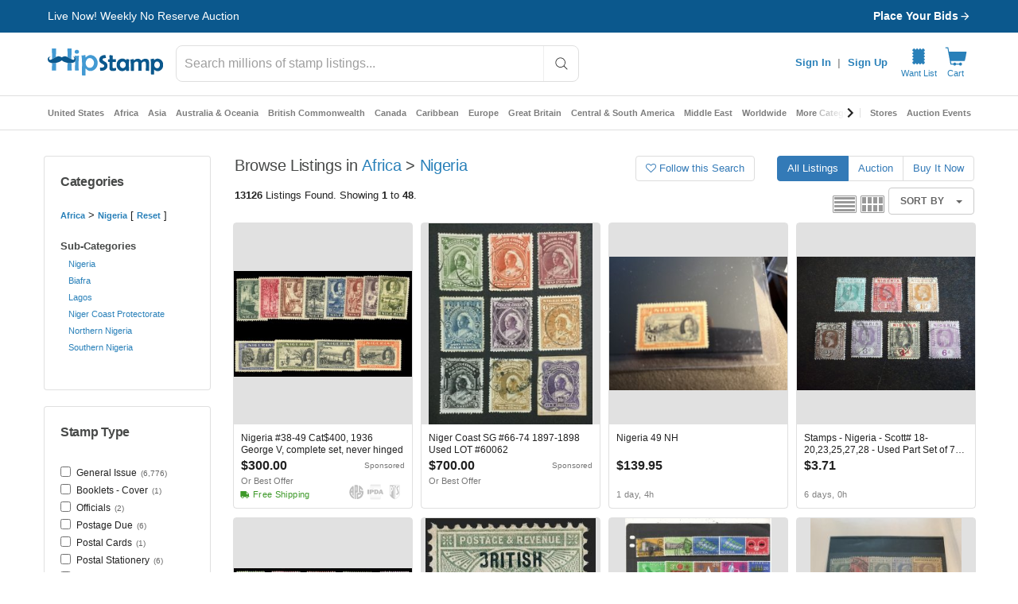

--- FILE ---
content_type: text/css
request_url: https://www.hipstamp.com/css/style.css?version=b6d66bcb
body_size: 7691
content:
/* @version 7.5 */

a {
    color: #248EC7;
    text-decoration: none;
    display: inline-block;
}

a:hover, a:focus {
    color: #777;
    text-decoration: none;
}

.left {
    float: left;
}

/* inline block spacing */
.spacing-right {
    margin-right: 4px;
}

.spacing-bottom {
    margin-bottom: 4px;
}

.spacing-top {
    margin-top: 24px;
}

hr {
    margin: 20px 0;
}

/* forms styling */
.form-horizontal > legend {
    font-size: 18px;
}

textarea.textarea-code {
    font-family: Monaco, Menlo, Consolas, "Courier New", monospace;
    font-size: 12px;
    line-height: 14px;
    background-color: #FAF8CC;
}

/* tables css */
.table > caption {
    padding: 3px 15px;
    margin-bottom: 7px;
    font-size: 14px;
    line-height: 34px;
    text-align: center;
}

.table .centered {
    text-align: center;
}

.table .size-large {
    width: 36%;
}

.table .size-medium {
    width: 24%;
}

.table .size-small {
    width: 18%;
}

.table .size-mini {
    width: 12%;
}

.table .size-tiny {
    width: 4%;
}

.table-white {
    background-color: #fff;
}

/* invoices received and sent tables css */
.table-small > thead > tr > th {
    font-size: 85%;
    font-weight: 400;
    border-bottom: 1px dotted #ddd;
}

.table-small > caption {
    line-height: 28px;
    margin-bottom: 0;
    padding: 1px 3px 5px;
}

.table-small > tbody > tr > td {
    border-top: 0 none;
}

.table .th-small {
    font-weight: normal !important;
    font-size: 80%;
}

.table-sm td {
    font-size: 85%;
}

/* headline */
.headline {
    border-bottom: 1px solid #ddd;
    line-height: normal;
    margin: 1em 0 1em;
    padding-bottom: 7px;
}

.headline span {
    border-bottom: 5px solid #ddd;
    padding-bottom: 8px;
}

h1.headline {
    font-size: 24px;
}

h2.headline {
    font-size: 18px;
}

/* filtering navbar */
.navbar-filter {
    border-bottom: 1px solid #DDDDDD;
    margin-bottom: 16px;
    padding-bottom: 4px;
    /*text-align: right;*/
    border-radius: 0;
}

.navbar-filter .navbar-form {
    margin: 0 -15px;
}

/* carousel control css */
.carousel-control {
    padding-top: 10%;
    width: 5%;
}

.carousel-control.left,
.carousel-control.right {
    background-image: none;
}

.carousel .item {
    padding-top: 15px;
    padding-bottom: 15px;
    overflow: hidden;
}

/* media thumbnail divs on the listing setup page */
.thumbs {
    overflow: hidden;
}

div.thumb {
    overflow: hidden;
    float: left;
    padding: 5px;
    margin: 16px 5px 5px 0;
    background-color: #ffffff;
    border: 1px solid #ddd;
    border-radius: 4px;
}

/* media thumbnails carousel box */
.details-carousel {
    width: 100%;
}

.details-carousel .carousel .item {
    padding: 5px;
}

.details-carousel .carousel .item .product-thumb {
    padding-left: 10px;
    padding-right: 10px;
}

div.thumb div.thumb-image {
    height: 80px;
    width: 80px;
    vertical-align: middle;
    text-align: center;
}

div.thumb div.thumb-delete {
    padding-top: 8px;
    text-align: center;
}

div.thumb div.thumb-delete img {
    cursor: pointer;
}

/* listing id */
.listing-id {
    font-size: 85%;
    margin-top: -8px;
}

/* subtitle */
.subtitle {
    display: block;
    padding: 0 0 0 25px;
    margin-top: 10px;
    margin-bottom: 27px;
    font-size: 18px;
    line-height: 26px;
    color: #333333;
    border: 0;
    /*border-bottom: 1px solid #e5e5e5;*/
}

/* store browse page */
#store h1 {
    margin-top: 0;
}

#store .navbar-brand {
    margin-left: 0;
}

/* scrollable well */
.well-scrollable {
    max-height: 300px;
    overflow-y: scroll;
}

/* FRONT END LOGIN PAGE */
.login-box .content {
    min-height: 200px;
    padding-bottom: 20px;
}

.login-box .first {
    border-right: 1px solid #ddd;
    /*padding-right: 30px;*/
}

/* FORMS */
label {
    font-weight: normal;
}

.input-tiny,
.input-mini,
.input-small,
.input-default,
.input-medium,
.input-large,
.input-xlarge {
    display: inline-block;
}

.input-tiny {
    width: 60px;
}

.input-mini {
    width: 80px;
}

.input-small {
    width: 105px;
}

.input-default {
    width: 150px;
}

.input-medium {
    width: 240px;
}

.input-large {
    width: 300px;
}

.input-xlarge {
    width: 430px;
}

/* override form control css for radio buttons and checkboxes */
input[type="radio"],
input[type="checkbox"] {
    width: inherit;
    height: inherit;
}

.radio, .checkbox {
    padding-left: 20px;
    padding-bottom: 10px;
}

/* category selector form element */
.form-boxes select {
    margin: 8px 5px 0 0;
}

/* LABELS AND BADGES */
.label {
    display: inline-block;
    padding: 4px 7px;
    font-weight: normal;
    font-size: 85%;
}

.label-text {
    color: #000;
}

.label-open {
    background-color: #41A317;
}

.label-closed {
    background-color: #E42217;
}

.label-scheduled {
    background-color: #157DEC;
}

.label-preferred {
    background-color: #006B47;
}

.label-verified {
    background-color: #149414;
}

.label-live-mode {
    background-color: #57a957;
}

.label-account-mode {
    background-color: #5897fb;
}

.label-store-info {
    background-color: #85B0BE;
}

.label-seller {
    background-color: #24A8B1;
}

.label-buyer {
    background-color: #E36056;
}

.label-draft {
    background-color: #eb7c06;
}

.label-pending {
    background-color: #80808d;
}

.label-declined {
    background-color: #A52A2A;
}

.label-withdrawn {
    background-color: #98AFC7;
}

.label-listin-site {
    background-color: #2B60DE;
}

.label-listin-store {
    background-color: #1200A2;
}

.label-listin-both {
    background-color: #DE2A60;
}

.label-featured {
    background-color: #F75D59;
}

/* multi step form steps nav - listing setup pages */
.multi-step-form {
    font-size: 0;
    margin: 30px 0;
    text-align: center;
    width: 100%;
    border-bottom: 1px solid #ddd;
}

.multi-step-form > li {
    display: inline;
}

.multi-step-form > li > a {
    background-color: #eee;
    box-shadow: 0 -4px 0 #000000 inset;
    color: #343434;
    display: inline-block;
    font-size: 20px;
    height: 42px;
    margin-bottom: 5px;
    margin-right: 5px;
    padding: 16px 60px 0 60px;
    text-align: left;
    text-decoration: none;
}

.multi-step-form > li.active > a,
.multi-step-form > li > a:hover {
    box-shadow: 0 -4px 0 #449DD0 inset;
    background-color: #ccc;
}

/* css for timepicker */
.ui-timepicker-div .ui-widget-header {
    margin-bottom: 8px;
}

.ui-timepicker-div dl {
    text-align: left;
}

.ui-timepicker-div dl dt {
    height: 25px;
    margin-bottom: -25px;
}

.ui-timepicker-div dl dd {
    margin: 0 10px 10px 65px;
}

.ui-timepicker-div td {
    font-size: 90%;
}

.ui-tpicker-grid-label {
    background: none;
    border: none;
    margin: 0;
    padding: 0;
}

.ui-timepicker-rtl {
    direction: rtl;
}

.ui-timepicker-rtl dl {
    text-align: right;
}

.ui-timepicker-rtl dl dd {
    margin: 0 65px 10px 10px;
}

/* css for fees total field */
.fees-total {
    border-top: 1px dashed #ccc;
    padding-top: 8px;
    font-size: 18px;
}

/* block quotes custom css */
.bq {
    border-left: 5px solid #eee;
    /*border-bottom: 1px solid #eee;*/
    margin: 20px 0;
    padding: 15px 30px 15px 15px;
}

.bq-info {
    background-color: #F0F7FD;
    border-left-color: #D0E3F0;
}

.bq-success {
    background-color: #E8FFE8;
    border-left-color: #98D798;
}

.bq-alert {
    background-color: #F2DEDE;
    border-left-color: #B94A48;
}

/* payment page style */
.payment-box {
    overflow: hidden;
    border: 1px solid #eee;
    background-color: #fff;
    margin: 0;
    padding: 10px 25px 10px 15px;
}

.payment-box form {
    margin: 0;
}

.payment-box .payment-desc {
    margin: 10px 40px;
    max-width: 450px;
}

.payment-box .payment-btn {
    margin-top: 20px;
}

/* reputation stars text colors */
.star-yellow {
    color: #FDD017;
}

.star-green {
    color: #41A317;
}

.star-blue {
    color: #1569C7;
}

.star-red {
    color: #E42217;
}

.star-gold {
    color: #D4A017;
}

/* reputation details page user box */
.user-box {
    margin-bottom: 20px;
    border: 1px solid #ddd;
    border-radius: 4px;
    padding: 8px 16px;
}

.user-box img {
    background-color: #FFFFFF;
    border: 1px solid rgba(0, 0, 0, 0.2);
    box-shadow: 0 1px 3px rgba(0, 0, 0, 0.1);
    padding: 4px;
}

.user-box .lead {
    margin-bottom: 0;
}

/* sale status flags */
.flag-pending {
    color: #bbb;
}

.flag-success {
    color: #468847;
}

.flag-pay-arrival {
    color: #4d5688;
}

.flag-failed {
    color: #b94a48;
}

.flag-na {
    color: #3a87ad;
}

/* language selector widget */
ul.lang-selector li {
    float: left;
    padding: 0 2px;
}

/* extra css */
.padding-left {
    padding-left: 5px;
}

/* image zoom jquery plugin */
.zoom {
    display: inline-block;
    position: relative;
}

/* magnifying glass icon */
.zoom:after {
    content: '';
    display: block;
    width: 33px;
    height: 33px;
    position: absolute;
    top: 0;
    right: 0;
    background: url('../img/zoom.png');
}

.zoom img {
    display: block;
}

.zoom img::selection {
    background-color: transparent;
}

.zoom span {
    color: #555555;
    font: bold 13px/1 sans-serif;
    position: absolute;
    right: 28px;
    top: 4px;
    text-shadow: none;
}

/* colorbox custom css */
.gallery {
    /*display: none;*/
}

/* invoice view/print page css */
.invoice-details {
    margin-bottom: 0;
}

.invoice-details td {
    padding-left: 8px;
}

/* masonry plugin css */
.masonry .item {
    width: 25%;
}

.masonry .item h2 {
    font-size: 18px;
    line-height: 24px;
}

.masonry .item h3 {
    margin: 0 0 0 5px;
    font-size: 1em;
    line-height: 20px;
}

/* browse categories page css */
.category-title {
    border-radius: 3px;
    border: 1px solid #eee;
    max-width: 180px;
    height: 180px;
    position: relative;

}

.category-title a {
    background-color: #ffffff;
    width: 100%;
    padding: 3% 5%;
    opacity: 0.70;
    position: absolute;
    bottom: 0;
    left: 0;
}

/* definition lists */

.dl-horizontal dd {
    margin-bottom: 10px;
}

/* used in the listing details page, for the purchasing forms */
.purchase form .dl-horizontal {
    margin-bottom: 0;
}

.purchase form .dl-horizontal dd {
    margin-bottom: 0;
}

form .dl-horizontal dd.desc {
    margin-top: 5px;
    margin-bottom: 10px;
    font-size: 16px;
    font-weight: bold;
}

/* create / edit listing page(s) */
.product-thumb .thumbnail {
    margin-bottom: 0;
}

a.gallery {
    display: none;
}

/* members area header navigation */
.nav-members {
    padding-left: 12px;
    padding-top: 4px;
    margin-bottom: 12px;
    background-color: #ffffff;
}

.description-tabs {
    margin-top: 40px;
}

.description-tabs .tab-content {
    padding: 10px;
    min-height: 300px;
}

.description-tabs .tab-content li {
    padding: 5px 0;
    list-style: none;
    display: block;
}

/* listing details page */
.manage-listing-btn-group {
    padding-top: 8px;
}

.product .thumbnail {
    padding: 0;
}

.product .thumbnails {
    margin-bottom: 0;
}

.product .thumbnails .img-thumbnail {
    border: none;
    padding: 0;
    width: 100%;
}

.product .thumbnail > img {
    -webkit-border-radius: 4px;
    -moz-border-radius: 4px;
    border-radius: 4px;
    *display: inline-block;
}

.product span {
    margin-left: 10px;
}

.product .thumb {
    margin-top: 10px;
}

.product .thumb li {
    margin-left: 16px;
    margin-bottom: 12px;
    float: left;
}

a.thumbnail:hover,
a.thumbnail:focus {
    border-color: #aaaaaa;
    -webkit-box-shadow: 0 1px 4px rgba(0, 105, 214, 0.25);
    -moz-box-shadow: 0 1px 4px rgba(0, 105, 214, 0.25);
    box-shadow: 0 1px 4px rgba(0, 105, 214, 0.25);
}

h1.title,
h3.title {
    color: #248EC7;
    font-size: 24px;
    margin: 0 0 10px 0;
    letter-spacing: -1px;
    line-height: 30px;
    /*height: 60px;*/
    overflow: hidden;
}

.product .spacer {
    border-bottom: 1px solid #eee;
    margin-bottom: 8px;
    margin-top: 10px;
}

.actions .details-tabs {
    border-bottom: none;
    margin-bottom: 0;
    margin-left: 20px;
}

.actions .details-tabs > li {
    margin-bottom: -1px;
}

.actions .details-tabs > li > a {
    padding-top: 4px;
    padding-bottom: 4px;
    -webkit-border-radius: 4px 4px 0 0;
    -moz-border-radius: 4px 4px 0 0;
    border-radius: 4px 4px 0 0;
}

.nav-tabs > li.active > a,
.nav-tabs > li.active > a:hover,
.nav-tabs > li.active > a:focus {
    color: #555555;
    background-color: #f6f6f6;
}

.actions .details-tabs > .active > a,
.actions .details-tabs > .active > a:hover,
.actions .details-tabs > .active > a:focus {
    border: 1px solid #ddd;
    border-bottom-color: transparent;
}

.actions .details-content {
    border: 1px solid #dddddd;
    -webkit-border-radius: 6px;
    -moz-border-radius: 6px;
    border-radius: 6px;
    padding: 8px 10px;
    min-height: 308px;
    background: #f7f7f7;
}

.actions .nav-tabs {
    margin-bottom: 0;
}

.actions .tab-content,
.fees-desc {
    padding: 8px 10px;
}

.purchase form {
    margin: 0;
}

.current-bid span.bids-number {
    float: right;
    margin-right: 40px;
}

.current-price {
    margin-left: 20px;
    color: #248EC7;
}

.current-price span.number-bids {
    float: right;
    margin-right: 32px;
}

.your-bid {
    text-align: center;
}

.purchase b {
    float: left;
    margin-left: 22px;
    margin-top: 6px;
    font-size: 13px;
    width: 100px;
}

.purchase .bid dt {
    color: #248EC7;
}

.purchase .buy dt {
    color: #64ae3c;
}

.purchase .offer dt {
    color: #fc9200;
}

.purchase .btn {
    margin-right: 10px;
    float: right;
}

h5.time, h5.status {
    text-align: center;
}

h5.time span {
    color: #a90068
}

span.closed {
    color: #C11B17;
}

.buyout-amount {
    color: #4083A9;
}

.under-reserve-amount {
    color: #c11b17;
}

.over-reserve-amount {
    color: #008000;
}

.shipping-calculator {
    border-bottom: 1px solid #e5e5e5;
    margin-bottom: 20px;
    padding-bottom: 20px;
}

.btn-sidebar {
    display: none;
}

.invoice-logo {
    max-width: 400px;
    margin-bottom: 24px;
}

/* BEGIN - BROWSE BOXES CSS (HOME PAGE AND BROWSE LISTINGS PAGES) */
/* colors */
#browse {
    display: block;
    /*overflow-y: visible;*/
    /*overflow-x: hidden;*/
}

#browse .filter-results,
#browse .section-title,
.price {
    color: #4083A9;
}

/* browse container content */
#browse .filter-results,
#browse .section-title {
    margin: 0 0 16px 4px;
    font-size: 20px;
    line-height: 24px;
}

#browse .featured h2 {
    font-size: 18px;
    line-height: 20px;
    margin: 0 0 16px;
    color: #999;
}

.browse-title {
    margin-bottom: 16px;
}

/* browse pages featured items */
.featured {
    /*width: 94%;*/
    background: #f2f2f2;
    position: relative;
    border: 1px solid #ddd;
    padding: 10px 3%;
    /*float: left;*/
    margin-bottom: 24px;
    overflow: hidden;
}

/* browse menu search filter */
.search {
    list-style: none;
    vertical-align: top;
    margin: 0 0 0 4px;
    font-size: 12px;
}

.search a {
    display: block;
    font-weight: bold;
    padding: 2px 0 6px;
}

.search ul {
    display: block;
    padding: 0;
    max-height: 230px;
    overflow: auto;
    margin: 0;
}

.search ul a {
    font-weight: normal;
    color: #999;
    padding: 0;
}

.ui-autocomplete-input {
    font-size: inherit;
}

div.category-breadcrumbs > a {
    display: inline;
    font-weight: bold;
}

/* browse pages - view switch buttons */
#list {
    display: inline-block;
    background: url(../img/browse-sprite.png) -31px 0 no-repeat;
    width: 30px;
    height: 22px;
    float: left;
    text-indent: -9999px;
    /*margin: 0 5px;*/
}

#list:hover {
    background-position: -31px -23px;
}

#grid {
    display: inline-block;
    background: url(../img/browse-sprite.png) 0 0 no-repeat;
    width: 30px;
    height: 22px;
    float: left;
    text-indent: -9999px;
    margin: 0 5px;
}

#grid:hover {
    background-position: 0 -23px;
}

.list .img-thumbnail,
.grid .img-thumbnail {
    box-shadow: 1px 1px 1px #eee;
    width: 100%;
}

/* listing title */
.list .title h3,
.grid .title h3 {
    margin: 0;
    padding: 0;
    font-size: 18px;
    line-height: 18px;
}

/* listing subtitle */
.list .title p,
.grid .title p {
    font-size: 14px;
    font-weight: normal;
    color: #999;
    height: 40px;
    overflow: hidden;
    padding: 5px 0 0;
}

.list .price,
.grid .price {
    display: inline-block;
    font-size: 18px;
    font-weight: bold;
}

.list .bids,
.list .reserve,
.list .quantity,
.grid .bids,
.grid .reserve,
.grid .quantity {
    display: inline-block;
    float: right;
    clear: right;
    font-size: 12px;
}

.list .ends,
.grid .ends {
    font-size: 12px;
}

.list .owner,
.grid .owner {
    float: left;
    width: 100%;
    height: 38px;
    position: relative;
    overflow: hidden;
    color: #666;
    font-size: 90%;
}

/* list box display */
.list {
    width: 100%;
    display: block;
    overflow: hidden;
}

.list .image {
    display: inline;
    float: left;
    margin-right: 2%;
    width: 20%;
    margin-left: 0;
}

.list .description {
    display: inline;
    float: left;
    width: 78%;
}

.list .stats {
    border-top: 1px dotted #ccc;
    margin-top: 16px;
    padding-top: 4px;
    width: 100%;
}

.list .description .title {
    float: left;
    margin-right: 10px;
    position: relative;
    height: 85px;
    overflow: hidden;
    width: 74%;
}

.list .bids,
.list .ends,
.list .reserve,
.list .quantity {
    clear: right;
}

.list .reserve {
    color: #8F0000;
    font-style: italic;
}

.listings .list {
    border-bottom: 1px dotted #ddd;
    padding: 6px 0;
    margin: 6px 0;
}

/* home page list/grid */
.home-page .list .image {
    width: 16%;
}

.home-page .list .description {
    width: 82%;
}

/* grid box display */
/* default will accept 4 boxes per row and 2 on smartphones (col-sm-3 :: col-xs-6) */
.grid {
    float: left;
    position: relative;
    min-height: 1px;
    width: 25%;
    padding-top: 6px;
    margin-top: 15px;
    margin-bottom: 15px;
    overflow: hidden;

    padding-left: 15px;
    padding-right: 15px;
}

.grid .image {
    text-align: center;
    padding: 0 6px;
    margin-bottom: 7px;
}

.grid .description {
    height: 90px;
    overflow: hidden;
}

.grid .description .title {
    height: 45px;
    overflow: hidden;
    padding: 6px;
}

.grid .title a {
    color: #999;
    font-size: 14px;
    font-weight: normal;
}

.grid .title p,
.grid .owner,
.grid .bids {
    display: none;
}

.grid .price {
    padding: 5px 0 0;
    font-weight: bold;
    font-size: 16px;
}

.grid .shipping {
    font-weight: bold;
    font-size: 16px;
}

.grid .ends {
    font-size: 16px;
    margin-top: 6px;
}

/* recently viewed box */
.recently-viewed {
    background-color: #f2f2f2;
    border: 1px solid #ddd;
    margin: 12px 0 24px;
    overflow: hidden;
    position: relative;
}

.recently-viewed .headline {
    margin: 12px 16px 0;
}

.recently-viewed .grid {
    width: 16.66%;
}

.recently-viewed .grid .description {
    display: none;
}

/* highlighted listing css */
.highlighted {
    background-color: #ffffc2;
}

.list.highlighted .image {
    /*margin-left: 1%;*/
}

.list.highlighted .description {
    width: 77%;
}

.home-page .list.highlighted .description {
    width: 81%;
}

/* category select button */
.btn-category {
    white-space: normal;
    text-align: left;
}

.btn-category-cancel {
    cursor: pointer;
    padding-right: 10px;
}

.shipping-costs-padding {
    padding-top: 8px;
}

/* pagination links override */
.pagination > .active > a,
.pagination > .active > span,
.pagination > .active > a:hover,
.pagination > .active > span:hover,
.pagination > .active > a:focus,
.pagination > .active > span:focus {
    text-shadow: 0 1px 0 #333;
}

/* browse pages pagination container related css */
.no-results {
    text-align: center;
    padding: 0;
    margin-bottom: 24px;
}

p.bg-info {
    padding: 10px;
}

/* shopping cart page */
.table-cart {
    border: 1px solid #e5e5e5;
}

.table-cart th {
    background-color: #eee;
}

.shopping-cart-totals {
    border: 1px solid #dfdfdf;
    padding: 8px;
    margin-bottom: 15px;
}

.shopping-cart-totals .dl-horizontal dd,
.shopping-cart-totals .dl-horizontal dt {
    line-height: 24px;
}

.shopping-cart-totals .headline {
    margin-top: 0;
}

.shopping-cart-totals .form-group {
    margin-left: 5px;
    margin-right: 5px;
}

.label-voucher {
    margin-top: 8px;
}

.discount {
    font-size: 85%;
}

.shopping-cart-totals dd.total {
    color: #4083A9;
    font-size: 18px;
    font-weight: bold;
}

.reset-label label {
    margin-top: 0;
    margin-bottom: 0;
}

/* members module current bids page */
.bid-details small {
    border-bottom: 1px dotted #ccc;
    cursor: help;
}

/* sale partial download box */
.download-box {
    margin-bottom: 8px;
    overflow: hidden;
}

.download-box div {
    margin-right: 8px;
}

/* maintenance mode page */
.maintenance-mode {
    max-width: 640px;
    margin: 100px auto 0;
    background: transparent url('../img/maintenance.png') no-repeat right top;;
    min-height: 200px;

    padding-left: 10px;
    padding-right: 10px;
}

/* video player view */
.video-player-container {
    margin: 50px auto 0;
    padding-left: 10px;
    padding-right: 10px;
    max-width: 640px;
}

/* cookie usage confirmation box */
.cookie-usage {
    width: 100%;
    bottom: 0;
    position: fixed;
    font-size: 85%;
    background-color: #333;
    color: #fff;
    padding: 10px 0;
    z-index: 1050;
}

.cookie-usage .row {
    max-width: 960px;
    margin: 0 auto;
}

/* site fees page */
.site-fees {
    clear: both;
    margin-top: 16px;

}

.site-fees .fee-tier {
    display: inline-block;
    width: 300px;
}

/* placeholder ie class */
.placeholdersjs {
    color: #aaa;
}

/* shopping cart header button and dropdown css */
.navbar-nav .btn-shopping-cart-dropdown {
    margin-top: 10px;
    padding: 4px 12px;
    font-weight: normal;
}

.navbar-nav .btn-shopping-cart-dropdown span {
    padding-left: 2px;
    font-size: 85%;
}

.shopping-cart-dropdown {
    padding: 8px;
    min-width: 500px;
    font-weight: normal;
    color: #000;
}

.shopping-cart-dropdown table {
    margin-bottom: 0;
}

.shopping-cart-dropdown th {
    font-size: 85%;
    font-weight: normal;
}

/* loading modal - used when clicking proceed */
.loading-modal {
    display: none;
    position: fixed;
    z-index: 5000;
    top: 0;
    left: 0;
    height: 100%;
    width: 100%;
    background: rgba(255, 255, 255, .6) url('../img/loading.gif') 50% 50% no-repeat;
}

body.loading {
    overflow: hidden;
}

body.loading .loading-modal {
    display: block;
}

body #redactor_modal_overlay, body #redactor_modal, body .redactor_dropdown {
    z-index: 3000 !important;
}

.dropdown-menu {
    left: inherit;
    right: 0;
}

.img-advert {
    max-width: 100%;
}

/* @version 7.5 */
.product-attribute-element {
    margin-top: 15px;
}

.product-attribute-element label {
    font-size: 80%;
    display: block;
}

select.form-control option:disabled {
    color: #ccc;
}
/* Toggle password*/
span.showpass {
    position: relative;
    cursor: pointer;
}
span.showpass input {
    display: inline;
}
span.showpass::after {
    position: absolute;
    right: 0.8rem;
    top: 60%;
    transform: translateY(-50%);
    content: 'SHOW';
    font-size: 0.9rem;
    opacity: 0.5;
}
span.showpass.password-hidden::after {
    content: 'HIDE';
}
span.showpass input::-ms-clear, span.showpass input::-ms-reveal {
    display: none;
}
/* RESPONSIVE DESIGN CSS */
/* tablets and phones */
@media (max-width: 991px) {
    .row-offcanvas {
        display: block;
        position: relative;
    }

    .container {
        padding-left: 5px;
        padding-right: 5px;
        width: 100%;
    }

    /* Resetting to container default found in bootstrap.css */
    .login-modal .container {
        padding-left: 12px;
        padding-right: 12px;
    }
}

/* phones only */
@media (max-width: 767px) {
    select,
    input[type="text"],
    input[type="password"],
    input[type="datetime"],
    input[type="datetime-local"],
    input[type="date"],
    input[type="month"],
    input[type="time"],
    input[type="week"],
    input[type="number"],
    input[type="email"],
    input[type="url"],
    input[type="search"],
    input[type="tel"],
    input[type="color"],
    .input-medium,
    .input-large,
    .input-xlarge {
        width: 100%;
        display: block;
    }

    /* reset input fields for the listing details page */
    .product .form-control {
        display: inline-block;
        width: inherit;
    }

    body {
        padding: 50px 0 0 0;
    }

    .navbar-static-top {
        margin: 0 auto;
    }

    .header-navigation {
        left: 0;
        right: 0;
        position: fixed;
        border-radius: 0;
        top: 0;
        border-width: 0 0 1px;
        z-index: 1030;
    }

    #main-nav > li {
        width: 33%;
        border: none;
    }

    .main-content {
        border-radius: 0 0 0 0;
        box-shadow: none;
        border: none;
    }

    .breadcrumbs {
        background: none;
    }

    .masonry .item {
        width: 50%;
    }

    .btn-sidebar {
        display: block;
    }

    .search ul {
        width: 100%;
    }

    #view-switch {
        padding-left: 0;
    }

    .product .manage-buttons {
        display: none;
    }

    .masonry .item {
        width: 100%;
    }

    .carousel-inner .col-xs-3 {
        padding-left: 5px;
        padding-right: 5px;
    }

    .row-offcanvas-right
    .sidebar-offcanvas {
        right: -74%;
    }

    .row-offcanvas-left
    .sidebar-offcanvas {
        left: -74%;
    }

    .row-offcanvas-right.active {
        right: 80%;
    }

    .row-offcanvas-left.active {
        left: 80%; /* 6 columns */
    }

    .sidebar-offcanvas {
        position: absolute;
        top: 0;
        width: 80%; /* 6 columns */
    }

    .grid {
        width: 50%;
    }

    .recently-viewed .grid {
        width: 50%;
    }
}

/* tablets only */
@media (min-width: 768px) and (max-width: 991px) {
    .row-offcanvas-left
    .sidebar-offcanvas {
        left: -40%;
    }

    .row-offcanvas-left.active {
        left: 42%;
    }

    .sidebar-offcanvas {
        position: absolute;
        top: 0;
        width: 40%;
    }
}


--- FILE ---
content_type: text/css
request_url: https://www.hipstamp.com/themes/boutique/js/tfingi-megamenu/tfingi-megamenu-frontend.css
body_size: 1510
content:
/**
* ----------------------------------------------------------------------
* Mega Menu Styling Rules
*/

/*@media only screen and (min-width: 768px) {*/

	.megamenu-parent *,
	.megamenu-parent *:before,
	.megamenu-parent *:after {
		-moz-box-sizing: border-box;
		-webkit-box-sizing: border-box;
		box-sizing: border-box;
	}

	.megamenu-parent[data-width='full'],
	.megamenu-parent.mm-width-full {
		/*position: static!important;*/
		/*  we need this property to make sure megamenu width:100% go to the edge */
	}

	.megamenu-parent > .megamenu-sub-menu {
		display: block;
		visibility: hidden;
		position: absolute;
	}

	.megamenu-parent:hover > .megamenu-sub-menu {
		left: 0;
		right: auto;
		visibility: visible;
	}

		/* Triangle for megamenu parent*/

		.megamenu-parent:hover:after {
			position: absolute;
			/*border-color: transparent transparent transparent;
			border-style: inset inset solid;
			border-width: 6px;*/
			content: "";
			display: block;
			height: 0;
			width: 0;
			/*margin-left: 40px;
			margin-top: -11px;*/
		}

		/* Menu list inside megamenu dropdown */
		.megamenu-parent > .megamenu-sub-menu .megamenu-inner-sub-menu > li {
			width: 100%;
			float: left;
			clear: both;
		}

		/*.megamenu-parent > .megamenu-sub-menu > .megamenu-sub-menu,*/
		.megamenu-inner-sub-menu .megamenu-inner-sub-menu > li li {
			padding-left: 10px;
		}

		.megamenu-parent > .megamenu-sub-menu .megamenu-inner-sub-menu > li > a {
			width: 100%;
			display: block;
			padding-left: 0;
			padding-right: 0;
		}

		.megamenu-parent > .megamenu-sub-menu .megamenu-column {
			float: left;
			width: 100%;
		}

		.megamenu-parent.megamenu-columns-2 > .megamenu-sub-menu > .megamenu-column {
			width: 50%;
		}

		.megamenu-parent.megamenu-columns-3 > .megamenu-sub-menu > .megamenu-column {
			width: 33.2%;
		}

		.megamenu-parent.megamenu-columns-4 > .megamenu-sub-menu > .megamenu-column {
			width: 25%;
		}

		.megamenu-parent.megamenu-columns-5 > .megamenu-sub-menu > .megamenu-column {
			width: 20%;
		}

		.megamenu-parent.megamenu-columns-6 > .megamenu-sub-menu > .megamenu-column {
			width: 16.66%;
		}

		.megamenu-parent.megamenu-columns-7 > .megamenu-sub-menu > .megamenu-column {
			width: 14.2%;
		}

		.megamenu-parent.megamenu-columns-8 > .megamenu-sub-menu > .megamenu-column {
			width: 12.5%;
		}

		.megamenu-parent .megamenu-column > a,
		.megamenu-parent .megamenu-column a.parent-link {
			display: none!important;
		}

		/* Standard columns and content elements padding */

		/*.megamenu-parent .megamenu-column,*/
		/*.megamenu-parent > .megamenu-sub-menu > .megamenu-content {
			padding: 20px;
		}*/

		/* In some situations we need to break this padding */
		.megamenu-parent .megamenu-column.no-padding,
		.megamenu-parent > .megamenu-sub-menu > .megamenu-content.no-padding {
			padding: 0;
		}

			.megamenu-parent > .megamenu-sub-menu .megamenu-column:hover {
				background: transparent;
			}
			.megamenu-parent > .megamenu-sub-menu .megamenu-column > a {
				display: none;
			}
			.megamenu-parent > .megamenu-sub-menu .megamenu-column .megamenu-inner-sub-menu {
				/*visibility: visible;*/
				left: auto;
				position: relative;
				display: block;
			}

			.megamenu-parent:hover > .megamenu-sub-menu .megamenu-column .megamenu-inner-sub-menu {
				visibility: visible;
			}
			.megamenu-parent > .megamenu-sub-menu .megamenu-inner-sub-menu li:not(.megamenu-content) > a {
				/*padding: 3px 0;*/
			}

			.megamenu-parent > .megamenu-sub-menu .megamenu-inner-sub-menu li:not(.megamenu-content):not(.megamenu-heading) > a {
				/*padding-left: 13px;*/
			}

	.megamenu-parent > .megamenu-sub-menu .megamenu-inner-sub-menu li:hover > a {
		background: none;
	}
		.megamenu-parent .megamenu-heading > a:after {
			display: none;
		}
		.megamenu-parent .megamenu-heading:hover,
		.megamenu-parent .megamenu-heading > a:hover,
		.megamenu-parent .megamenu-content:hover,
		.megamenu-parent .megamenu-content > a:hover {
			background: none;
		}

	/* Content Mega-Menu Element Styling */
	.megamenu-parent .megamenu-content {
		width: 100%;
	}


	/* Icons right margin */
	 .megamenu-content [class*="mm-icon-"] {
		margin-right: 6px;
	}

	/* Rotating tweets shortcode */

	.megamenu-content .rtw_main {
		/*font-size: 16px;
		font-weight: 300;*/
	}

	.megamenu-content a {
		line-height: 1.6!important;
	}



	/* Form items in mega-menu styling */

	.megamenu-parent:not(.no-styling) input[type="text"],
	.megamenu-parent:not(.no-styling) input[type="password"],
	.megamenu-parent:not(.no-styling) input[type="date"],
	.megamenu-parent:not(.no-styling) input[type="datetime"],
	.megamenu-parent:not(.no-styling) input[type="email"],
	.megamenu-parent:not(.no-styling) input[type="number"],
	.megamenu-parent:not(.no-styling) input[type="search"],
	.megamenu-parent:not(.no-styling) input[type="tel"],
	.megamenu-parent:not(.no-styling) input[type="time"],
	.megamenu-parent:not(.no-styling) input[type="url"] {

	}

	.megamenu-parent:not(.no-styling) textarea {
		/*padding: 6px;
		border-radius: 4px;*/
	}

	.megamenu-parent:not(.no-styling) input[type="submit"] {
		/*border: medium none;
		border-radius: 3px 3px 3px 3px;
		height: 40px;
		line-height: 40px;
		padding: 8px 16px;*/
	}

	/**
	* ----------------------------------------------------------------------
	* Default styling skin ( Black Drop Downs )
	* to disable any styling use '.no-styling' class for parent mega-menu item
	*/
	.megamenu-parent:not(.no-styling) > .megamenu-sub-menu,
	.megamenu-parent:not(.no-styling) > .megamenu-sub-menu .megamenu-inner-sub-menu {
		/* Disable some styling for dropdowns */
		/*background: #2A2C2C;
		color: #ADADAD;*/
	}

	/* Triangle color for megamenu parent*/

	.megamenu-parent:hover:after {
		/*border-color: transparent transparent #2A2C2C;*/
	}

	.megamenu-parent:not(.no-styling) > .megamenu-sub-menu .megamenu-inner-sub-menu:after {
		content: '';
		display: table;
		clear:both;
	}


	.megamenu-parent:not(.no-styling) > .megamenu-sub-menu li:not(.megamenu-content):not(.megamenu-heading) > a,
	.megamenu-parent:not(.no-styling) > .megamenu-sub-menu li:not(.megamenu-content):not(.megamenu-heading) {
		/*font-size: 13px;*/
		line-height: 1.6;
	}

	.megamenu-parent:not(.no-styling) .megamenu-content a {
		padding: 0;
	}

	.megamenu-parent:not(.no-styling) .megamenu-content p:last-child {
		margin-bottom: 0;
	}

	.megamenu-parent:not(.no-styling) > .megamenu-sub-menu a {
		/*color: #E3E3E3!important;*/
	}

	.megamenu-parent:not(.no-styling) > .megamenu-sub-menu a:hover {
		/*color: #FFF!important;*/
	}

	.megamenu-parent:not(.no-styling) > .megamenu-sub-menu li:not(.megamenu-heading):hover > a {
		/*color: #FFF;*/
	}


	 .megamenu-parent:not(.no-styling) > .megamenu-sub-menu .has-dropdown > a:after {
		display: none;
	 }

	.megamenu-parent:not(.no-styling) .first-submenu-header > a {
		margin-top: 0;
	}


	.megamenu-content .map-canvas:last-child {
		margin-bottom: 0;
	}


--- FILE ---
content_type: application/javascript
request_url: https://cdn.hipecommerce.com/hipstamp/0aad00f.js
body_size: 203677
content:
/*! For license information please see LICENSES */
(window.webpackJsonp=window.webpackJsonp||[]).push([[138],[,function(t,e,n){"use strict";n.d(e,"i",(function(){return l})),n.d(e,"a",(function(){return c})),n.d(e,"b",(function(){return h})),n.d(e,"l",(function(){return f})),n.d(e,"j",(function(){return v})),n.d(e,"m",(function(){return x})),n.d(e,"n",(function(){return _})),n.d(e,"h",(function(){return y})),n.d(e,"q",(function(){return w})),n.d(e,"k",(function(){return k})),n.d(e,"g",(function(){return O})),n.d(e,"r",(function(){return C})),n.d(e,"s",(function(){return S})),n.d(e,"w",(function(){return I})),n.d(e,"t",(function(){return E})),n.d(e,"c",(function(){return P})),n.d(e,"y",(function(){return A})),n.d(e,"z",(function(){return L})),n.d(e,"p",(function(){return D})),n.d(e,"x",(function(){return M})),n.d(e,"o",(function(){return $})),n.d(e,"e",(function(){return N})),n.d(e,"v",(function(){return R})),n.d(e,"d",(function(){return z})),n.d(e,"u",(function(){return B})),n.d(e,"f",(function(){return F}));n(17);var r=n(22),o=(n(0),n(9),n(20),n(556),n(6),n(50),n(35),n(33),n(212),n(25),n(30),n(537),n(452),n(7),n(5),n(23),n(39),n(29),n(222),n(12),n(13),n(56),n(63),n(75),n(8),n(53),n(3));function l(t){var e=arguments.length>1&&void 0!==arguments[1]?arguments[1]:"div",n=arguments.length>2?arguments[2]:void 0;return o.a.extend({name:n||t.replace(/__/g,"-"),functional:!0,props:{tag:{type:String,default:e}},render:function(e,n){var data=n.data,r=n.props,o=n.children;return data.staticClass="".concat(t," ").concat(data.staticClass||"").trim(),e(r.tag,data,o)}})}function c(t,e,n){var r=arguments.length>3&&void 0!==arguments[3]&&arguments[3],o=function(l){n(l),t.removeEventListener(e,o,r)};t.addEventListener(e,o,r)}var m=!1;try{if("undefined"!=typeof window){var d=Object.defineProperty({},"passive",{get:function(){m=!0}});window.addEventListener("testListener",d,d),window.removeEventListener("testListener",d,d)}}catch(t){console.warn(t)}function h(t,e,n,r){t.addEventListener(e,n,!!m&&r)}function f(t,path,e){var n=path.length-1;if(n<0)return void 0===t?e:t;for(var i=0;i<n;i++){if(null==t)return e;t=t[path[i]]}return null==t||void 0===t[path[n]]?e:t[path[n]]}function v(a,b){if(a===b)return!0;if(a instanceof Date&&b instanceof Date&&a.getTime()!==b.getTime())return!1;if(a!==Object(a)||b!==Object(b))return!1;var t=Object.keys(a);return t.length===Object.keys(b).length&&t.every((function(p){return v(a[p],b[p])}))}function x(t,path,e){return null!=t&&path&&"string"==typeof path?void 0!==t[path]?t[path]:f(t,(path=(path=path.replace(/\[(\w+)\]/g,".$1")).replace(/^\./,"")).split("."),e):e}function _(t,e,n){if(null==e)return void 0===t?n:t;if(t!==Object(t))return void 0===n?t:n;if("string"==typeof e)return x(t,e,n);if(Array.isArray(e))return f(t,e,n);if("function"!=typeof e)return n;var r=e(t,n);return void 0===r?n:r}function y(t){return Array.from({length:t},(function(t,e){return e}))}function w(t){if(!t||t.nodeType!==Node.ELEMENT_NODE)return 0;var e=+window.getComputedStyle(t).getPropertyValue("z-index");return e||w(t.parentNode)}function k(t,e){for(var n={},i=0;i<e.length;i++){var r=e[i];void 0!==t[r]&&(n[r]=t[r])}return n}function O(t){var e=arguments.length>1&&void 0!==arguments[1]?arguments[1]:"px";return null==t||""===t?void 0:isNaN(+t)?String(t):"".concat(Number(t)).concat(e)}function C(t){return(t||"").replace(/([a-z])([A-Z])/g,"$1-$2").toLowerCase()}function j(t){return null!==t&&"object"===Object(r.a)(t)}var S=Object.freeze({enter:13,tab:9,delete:46,esc:27,space:32,up:38,down:40,left:37,right:39,end:35,home:36,del:46,backspace:8,insert:45,pageup:33,pagedown:34,shift:16});function I(t,e){var component=t.$vuetify.icons.component;if(e.startsWith("$")){var n=x(t,"$vuetify.icons.values.".concat(e.split("$").pop().split(".").pop()),e);if("string"!=typeof n)return n;e=n}return null==component?e:{component:component,props:{icon:e}}}function E(t){return Object.keys(t)}var T=/-(\w)/g,P=function(t){return t.replace(T,(function(t,e){return e?e.toUpperCase():""}))};function A(t){return t.charAt(0).toUpperCase()+t.slice(1)}function L(t){return null!=t?Array.isArray(t)?t:[t]:[]}function D(t,e,n){return t.$slots.hasOwnProperty(e)&&t.$scopedSlots.hasOwnProperty(e)&&t.$scopedSlots[e].name?n?"v-slot":"scoped":t.$slots.hasOwnProperty(e)?"normal":t.$scopedSlots.hasOwnProperty(e)?"scoped":void 0}function M(t,e){var n=!1;return function(){if(!n)return n=!0,setTimeout((function(){return n=!1}),e),t.apply(void 0,arguments)}}function $(t){var e=arguments.length>1&&void 0!==arguments[1]?arguments[1]:"default",data=arguments.length>2?arguments[2]:void 0,n=arguments.length>3&&void 0!==arguments[3]&&arguments[3],r=C(e);return t.$scopedSlots.hasOwnProperty(e)?t.$scopedSlots[e](data instanceof Function?data():data):t.$scopedSlots.hasOwnProperty(r)?t.$scopedSlots[r](data instanceof Function?data():data):!t.$slots.hasOwnProperty(e)||data&&!n?!t.$slots.hasOwnProperty(r)||data&&!n?void 0:t.$slots[r]:t.$slots[e]}function N(t){var e=arguments.length>1&&void 0!==arguments[1]?arguments[1]:0,n=arguments.length>2&&void 0!==arguments[2]?arguments[2]:1;return Math.max(e,Math.min(n,t))}function R(t,e){return t+(arguments.length>2&&void 0!==arguments[2]?arguments[2]:"0").repeat(Math.max(0,e-t.length))}function z(t){for(var e=arguments.length>1&&void 0!==arguments[1]?arguments[1]:1,n=[],r=0;r<t.length;)n.push(t.substr(r,e)),r+=e;return n}function B(){var source=arguments.length>0&&void 0!==arguments[0]?arguments[0]:{},t=arguments.length>1&&void 0!==arguments[1]?arguments[1]:{};for(var e in t){var n=source[e],r=t[e];j(n)&&j(r)?source[e]=B(n,r):source[e]=r}return source}function F(t){if(t.composedPath)return t.composedPath();for(var path=[],e=t.target;e;){if(path.push(e),"HTML"===e.tagName)return path.push(document),path.push(window),path;e=e.parentElement}return path}},function(t,e,n){"use strict";(function(t,r){n.d(e,"a",(function(){return I})),n.d(e,"b",(function(){return z})),n.d(e,"c",(function(){return R})),n.d(e,"d",(function(){return it})),n.d(e,"e",(function(){return l})),n.d(e,"f",(function(){return c})),n.d(e,"g",(function(){return d})),n.d(e,"h",(function(){return x})),n.d(e,"i",(function(){return f})),n.d(e,"j",(function(){return v})),n.d(e,"k",(function(){return Y})),n.d(e,"l",(function(){return E})),n.d(e,"m",(function(){return et})),n.d(e,"n",(function(){return _})),n.d(e,"o",(function(){return X})),n.d(e,"p",(function(){return ot})),n.d(e,"q",(function(){return tt})),n.d(e,"r",(function(){return j})),n.d(e,"s",(function(){return O})),n.d(e,"t",(function(){return C})),n.d(e,"u",(function(){return S})),n.d(e,"v",(function(){return st})),n.d(e,"w",(function(){return T})),n.d(e,"x",(function(){return U})),n.d(e,"y",(function(){return A})),n.d(e,"z",(function(){return K})),n.d(e,"A",(function(){return D})),n.d(e,"B",(function(){return $})),n.d(e,"C",(function(){return P})),n.d(e,"D",(function(){return M})),n.d(e,"E",(function(){return L})),n.d(e,"F",(function(){return W})),n.d(e,"G",(function(){return F})),n.d(e,"H",(function(){return map})),n.d(e,"I",(function(){return Q})),n.d(e,"J",(function(){return J})),n.d(e,"K",(function(){return G})),n.d(e,"L",(function(){return lt})),n.d(e,"M",(function(){return pt})),n.d(e,"N",(function(){return V})),n.d(e,"O",(function(){return N}));const o={NODE_CLIENT:!1,NODE_ADMIN:!1,SDK_VERSION:"${JSCORE_VERSION}"},l=function(t,e){if(!t)throw c(e)},c=function(t){return new Error("Firebase Database ("+o.SDK_VERSION+") INTERNAL ASSERT FAILED: "+t)},m=function(t){const e=[];let p=0;for(let i=0;i<t.length;i++){let n=t.charCodeAt(i);n<128?e[p++]=n:n<2048?(e[p++]=n>>6|192,e[p++]=63&n|128):55296==(64512&n)&&i+1<t.length&&56320==(64512&t.charCodeAt(i+1))?(n=65536+((1023&n)<<10)+(1023&t.charCodeAt(++i)),e[p++]=n>>18|240,e[p++]=n>>12&63|128,e[p++]=n>>6&63|128,e[p++]=63&n|128):(e[p++]=n>>12|224,e[p++]=n>>6&63|128,e[p++]=63&n|128)}return e},d={byteToCharMap_:null,charToByteMap_:null,byteToCharMapWebSafe_:null,charToByteMapWebSafe_:null,ENCODED_VALS_BASE:"ABCDEFGHIJKLMNOPQRSTUVWXYZabcdefghijklmnopqrstuvwxyz0123456789",get ENCODED_VALS(){return this.ENCODED_VALS_BASE+"+/="},get ENCODED_VALS_WEBSAFE(){return this.ENCODED_VALS_BASE+"-_."},HAS_NATIVE_SUPPORT:"function"==typeof atob,encodeByteArray(input,t){if(!Array.isArray(input))throw Error("encodeByteArray takes an array as a parameter");this.init_();const e=t?this.byteToCharMapWebSafe_:this.byteToCharMap_,output=[];for(let i=0;i<input.length;i+=3){const t=input[i],n=i+1<input.length,r=n?input[i+1]:0,o=i+2<input.length,l=o?input[i+2]:0,c=t>>2,m=(3&t)<<4|r>>4;let d=(15&r)<<2|l>>6,h=63&l;o||(h=64,n||(d=64)),output.push(e[c],e[m],e[d],e[h])}return output.join("")},encodeString(input,t){return this.HAS_NATIVE_SUPPORT&&!t?btoa(input):this.encodeByteArray(m(input),t)},decodeString(input,t){return this.HAS_NATIVE_SUPPORT&&!t?atob(input):function(t){const e=[];let n=0,r=0;for(;n<t.length;){const o=t[n++];if(o<128)e[r++]=String.fromCharCode(o);else if(o>191&&o<224){const l=t[n++];e[r++]=String.fromCharCode((31&o)<<6|63&l)}else if(o>239&&o<365){const u=((7&o)<<18|(63&t[n++])<<12|(63&t[n++])<<6|63&t[n++])-65536;e[r++]=String.fromCharCode(55296+(u>>10)),e[r++]=String.fromCharCode(56320+(1023&u))}else{const l=t[n++],c=t[n++];e[r++]=String.fromCharCode((15&o)<<12|(63&l)<<6|63&c)}}return e.join("")}(this.decodeStringToByteArray(input,t))},decodeStringToByteArray(input,t){this.init_();const e=t?this.charToByteMapWebSafe_:this.charToByteMap_,output=[];for(let i=0;i<input.length;){const t=e[input.charAt(i++)],n=i<input.length?e[input.charAt(i)]:0;++i;const r=i<input.length?e[input.charAt(i)]:64;++i;const o=i<input.length?e[input.charAt(i)]:64;if(++i,null==t||null==n||null==r||null==o)throw new h;const l=t<<2|n>>4;if(output.push(l),64!==r){const t=n<<4&240|r>>2;if(output.push(t),64!==o){const t=r<<6&192|o;output.push(t)}}}return output},init_(){if(!this.byteToCharMap_){this.byteToCharMap_={},this.charToByteMap_={},this.byteToCharMapWebSafe_={},this.charToByteMapWebSafe_={};for(let i=0;i<this.ENCODED_VALS.length;i++)this.byteToCharMap_[i]=this.ENCODED_VALS.charAt(i),this.charToByteMap_[this.byteToCharMap_[i]]=i,this.byteToCharMapWebSafe_[i]=this.ENCODED_VALS_WEBSAFE.charAt(i),this.charToByteMapWebSafe_[this.byteToCharMapWebSafe_[i]]=i,i>=this.ENCODED_VALS_BASE.length&&(this.charToByteMap_[this.ENCODED_VALS_WEBSAFE.charAt(i)]=i,this.charToByteMapWebSafe_[this.ENCODED_VALS.charAt(i)]=i)}}};class h extends Error{constructor(){super(...arguments),this.name="DecodeBase64StringError"}}const f=function(t){const e=m(t);return d.encodeByteArray(e,!0)},v=function(t){return f(t).replace(/\./g,"")},x=function(t){try{return d.decodeString(t,!0)}catch(t){console.error("base64Decode failed: ",t)}return null};function _(t){return y(void 0,t)}function y(t,source){if(!(source instanceof Object))return source;switch(source.constructor){case Date:return new Date(source.getTime());case Object:void 0===t&&(t={});break;case Array:t=[];break;default:return source}for(const e in source)source.hasOwnProperty(e)&&"__proto__"!==e&&(t[e]=y(t[e],source[e]));return t}const w=()=>function(){if("undefined"!=typeof self)return self;if("undefined"!=typeof window)return window;if(void 0!==t)return t;throw new Error("Unable to locate global object.")}().__FIREBASE_DEFAULTS__,k=()=>{try{return w()||(()=>{if(void 0===r||void 0===r.env)return;const t=r.env.__FIREBASE_DEFAULTS__;return t?JSON.parse(t):void 0})()||(()=>{if("undefined"==typeof document)return;let t;try{t=document.cookie.match(/__FIREBASE_DEFAULTS__=([^;]+)/)}catch(t){return}const e=t&&x(t[1]);return e&&JSON.parse(e)})()}catch(t){return void console.info(`Unable to get __FIREBASE_DEFAULTS__ due to: ${t}`)}},O=t=>{var e,n;return null===(n=null===(e=k())||void 0===e?void 0:e.emulatorHosts)||void 0===n?void 0:n[t]},C=t=>{const e=O(t);if(!e)return;const n=e.lastIndexOf(":");if(n<=0||n+1===e.length)throw new Error(`Invalid host ${e} with no separate hostname and port!`);const r=parseInt(e.substring(n+1),10);return"["===e[0]?[e.substring(1,n-1),r]:[e.substring(0,n),r]},j=()=>{var t;return null===(t=k())||void 0===t?void 0:t.config},S=t=>{var e;return null===(e=k())||void 0===e?void 0:e[`_${t}`]};class I{constructor(){this.reject=()=>{},this.resolve=()=>{},this.promise=new Promise(((t,e)=>{this.resolve=t,this.reject=e}))}wrapCallback(t){return(e,n)=>{e?this.reject(e):this.resolve(n),"function"==typeof t&&(this.promise.catch((()=>{})),1===t.length?t(e):t(e,n))}}}function E(t,e){if(t.uid)throw new Error('The "uid" field is no longer supported by mockUserToken. Please use "sub" instead for Firebase Auth User ID.');const n=e||"demo-project",r=t.iat||0,sub=t.sub||t.user_id;if(!sub)throw new Error("mockUserToken must contain 'sub' or 'user_id' field!");const o=Object.assign({iss:`https://securetoken.google.com/${n}`,aud:n,iat:r,exp:r+3600,auth_time:r,sub:sub,user_id:sub,firebase:{sign_in_provider:"custom",identities:{}}},t);return[v(JSON.stringify({alg:"none",type:"JWT"})),v(JSON.stringify(o)),""].join(".")}function T(){return"undefined"!=typeof navigator&&"string"==typeof navigator.userAgent?navigator.userAgent:""}function P(){return"undefined"!=typeof window&&!!(window.cordova||window.phonegap||window.PhoneGap)&&/ios|iphone|ipod|ipad|android|blackberry|iemobile/i.test(T())}function A(){const t="object"==typeof chrome?chrome.runtime:"object"==typeof browser?browser.runtime:void 0;return"object"==typeof t&&void 0!==t.id}function L(){return"object"==typeof navigator&&"ReactNative"===navigator.product}function D(){const t=T();return t.indexOf("MSIE ")>=0||t.indexOf("Trident/")>=0}function M(){return!0===o.NODE_CLIENT||!0===o.NODE_ADMIN}function $(){try{return"object"==typeof indexedDB}catch(t){return!1}}function N(){return new Promise(((t,e)=>{try{let n=!0;const r="validate-browser-context-for-indexeddb-analytics-module",o=self.indexedDB.open(r);o.onsuccess=()=>{o.result.close(),n||self.indexedDB.deleteDatabase(r),t(!0)},o.onupgradeneeded=()=>{n=!1},o.onerror=()=>{var t;e((null===(t=o.error)||void 0===t?void 0:t.message)||"")}}catch(t){e(t)}}))}class R extends Error{constructor(code,t,e){super(t),this.code=code,this.customData=e,this.name="FirebaseError",Object.setPrototypeOf(this,R.prototype),Error.captureStackTrace&&Error.captureStackTrace(this,z.prototype.create)}}class z{constructor(t,e,n){this.service=t,this.serviceName=e,this.errors=n}create(code,...data){const t=data[0]||{},e=`${this.service}/${code}`,template=this.errors[code],n=template?function(template,data){return template.replace(B,((t,e)=>{const n=data[e];return null!=n?String(n):`<${e}?>`}))}(template,t):"Error",r=`${this.serviceName}: ${n} (${e}).`;return new R(e,r,t)}}const B=/\{\$([^}]+)}/g;function F(t){return JSON.parse(t)}function V(data){return JSON.stringify(data)}const H=function(t){let header={},e={},data={},n="";try{const r=t.split(".");header=F(x(r[0])||""),e=F(x(r[1])||""),n=r[2],data=e.d||{},delete e.d}catch(t){}return{header:header,claims:e,data:data,signature:n}},W=function(t){const e=H(t).claims;return!!e&&"object"==typeof e&&e.hasOwnProperty("iat")},U=function(t){const e=H(t).claims;return"object"==typeof e&&!0===e.admin};function Y(t,e){return Object.prototype.hasOwnProperty.call(t,e)}function G(t,e){return Object.prototype.hasOwnProperty.call(t,e)?t[e]:void 0}function K(t){for(const e in t)if(Object.prototype.hasOwnProperty.call(t,e))return!1;return!0}function map(t,e,n){const r={};for(const o in t)Object.prototype.hasOwnProperty.call(t,o)&&(r[o]=e.call(n,t[o],o,t));return r}function X(a,b){if(a===b)return!0;const t=Object.keys(a),e=Object.keys(b);for(const n of t){if(!e.includes(n))return!1;const t=a[n],r=b[n];if(Z(t)&&Z(r)){if(!X(t,r))return!1}else if(t!==r)return!1}for(const n of e)if(!t.includes(n))return!1;return!0}function Z(t){return null!==t&&"object"==typeof t}function Q(t){const e=[];for(const[n,r]of Object.entries(t))Array.isArray(r)?r.forEach((t=>{e.push(encodeURIComponent(n)+"="+encodeURIComponent(t))})):e.push(encodeURIComponent(n)+"="+encodeURIComponent(r));return e.length?"&"+e.join("&"):""}function J(t){const e={};return t.replace(/^\?/,"").split("&").forEach((t=>{if(t){const[n,r]=t.split("=");e[decodeURIComponent(n)]=decodeURIComponent(r)}})),e}function tt(t){const e=t.indexOf("?");if(!e)return"";const n=t.indexOf("#",e);return t.substring(e,n>0?n:void 0)}class it{constructor(){this.chain_=[],this.buf_=[],this.W_=[],this.pad_=[],this.inbuf_=0,this.total_=0,this.blockSize=64,this.pad_[0]=128;for(let i=1;i<this.blockSize;++i)this.pad_[i]=0;this.reset()}reset(){this.chain_[0]=1732584193,this.chain_[1]=4023233417,this.chain_[2]=2562383102,this.chain_[3]=271733878,this.chain_[4]=3285377520,this.inbuf_=0,this.total_=0}compress_(t,e){e||(e=0);const n=this.W_;if("string"==typeof t)for(let i=0;i<16;i++)n[i]=t.charCodeAt(e)<<24|t.charCodeAt(e+1)<<16|t.charCodeAt(e+2)<<8|t.charCodeAt(e+3),e+=4;else for(let i=0;i<16;i++)n[i]=t[e]<<24|t[e+1]<<16|t[e+2]<<8|t[e+3],e+=4;for(let i=16;i<80;i++){const t=n[i-3]^n[i-8]^n[i-14]^n[i-16];n[i]=4294967295&(t<<1|t>>>31)}let r,o,a=this.chain_[0],b=this.chain_[1],l=this.chain_[2],c=this.chain_[3],m=this.chain_[4];for(let i=0;i<80;i++){i<40?i<20?(r=c^b&(l^c),o=1518500249):(r=b^l^c,o=1859775393):i<60?(r=b&l|c&(b|l),o=2400959708):(r=b^l^c,o=3395469782);const t=(a<<5|a>>>27)+r+m+o+n[i]&4294967295;m=c,c=l,l=4294967295&(b<<30|b>>>2),b=a,a=t}this.chain_[0]=this.chain_[0]+a&4294967295,this.chain_[1]=this.chain_[1]+b&4294967295,this.chain_[2]=this.chain_[2]+l&4294967295,this.chain_[3]=this.chain_[3]+c&4294967295,this.chain_[4]=this.chain_[4]+m&4294967295}update(t,e){if(null==t)return;void 0===e&&(e=t.length);const n=e-this.blockSize;let r=0;const o=this.buf_;let l=this.inbuf_;for(;r<e;){if(0===l)for(;r<=n;)this.compress_(t,r),r+=this.blockSize;if("string"==typeof t){for(;r<e;)if(o[l]=t.charCodeAt(r),++l,++r,l===this.blockSize){this.compress_(o),l=0;break}}else for(;r<e;)if(o[l]=t[r],++l,++r,l===this.blockSize){this.compress_(o),l=0;break}}this.inbuf_=l,this.total_+=e}digest(){const t=[];let e=8*this.total_;this.inbuf_<56?this.update(this.pad_,56-this.inbuf_):this.update(this.pad_,this.blockSize-(this.inbuf_-56));for(let i=this.blockSize-1;i>=56;i--)this.buf_[i]=255&e,e/=256;this.compress_(this.buf_);let n=0;for(let i=0;i<5;i++)for(let e=24;e>=0;e-=8)t[n]=this.chain_[i]>>e&255,++n;return t}}function et(t,e){const n=new nt(t,e);return n.subscribe.bind(n)}class nt{constructor(t,e){this.observers=[],this.unsubscribes=[],this.observerCount=0,this.task=Promise.resolve(),this.finalized=!1,this.onNoObservers=e,this.task.then((()=>{t(this)})).catch((t=>{this.error(t)}))}next(t){this.forEachObserver((e=>{e.next(t)}))}error(t){this.forEachObserver((e=>{e.error(t)})),this.close(t)}complete(){this.forEachObserver((t=>{t.complete()})),this.close()}subscribe(t,e,n){let r;if(void 0===t&&void 0===e&&void 0===n)throw new Error("Missing Observer.");r=function(t,e){if("object"!=typeof t||null===t)return!1;for(const n of e)if(n in t&&"function"==typeof t[n])return!0;return!1}(t,["next","error","complete"])?t:{next:t,error:e,complete:n},void 0===r.next&&(r.next=at),void 0===r.error&&(r.error=at),void 0===r.complete&&(r.complete=at);const o=this.unsubscribeOne.bind(this,this.observers.length);return this.finalized&&this.task.then((()=>{try{this.finalError?r.error(this.finalError):r.complete()}catch(t){}})),this.observers.push(r),o}unsubscribeOne(i){void 0!==this.observers&&void 0!==this.observers[i]&&(delete this.observers[i],this.observerCount-=1,0===this.observerCount&&void 0!==this.onNoObservers&&this.onNoObservers(this))}forEachObserver(t){if(!this.finalized)for(let i=0;i<this.observers.length;i++)this.sendOne(i,t)}sendOne(i,t){this.task.then((()=>{if(void 0!==this.observers&&void 0!==this.observers[i])try{t(this.observers[i])}catch(t){"undefined"!=typeof console&&console.error&&console.error(t)}}))}close(t){this.finalized||(this.finalized=!0,void 0!==t&&(this.finalError=t),this.task.then((()=>{this.observers=void 0,this.onNoObservers=void 0})))}}function at(){}function ot(t,e){return`${t} failed: ${e} argument `}const pt=function(t){const e=[];let p=0;for(let i=0;i<t.length;i++){let n=t.charCodeAt(i);if(n>=55296&&n<=56319){const e=n-55296;i++,l(i<t.length,"Surrogate pair missing trail surrogate.");n=65536+(e<<10)+(t.charCodeAt(i)-56320)}n<128?e[p++]=n:n<2048?(e[p++]=n>>6|192,e[p++]=63&n|128):n<65536?(e[p++]=n>>12|224,e[p++]=n>>6&63|128,e[p++]=63&n|128):(e[p++]=n>>18|240,e[p++]=n>>12&63|128,e[p++]=n>>6&63|128,e[p++]=63&n|128)}return e},lt=function(t){let p=0;for(let i=0;i<t.length;i++){const e=t.charCodeAt(i);e<128?p++:e<2048?p+=2:e>=55296&&e<=56319?(p+=4,i++):p+=3}return p};function st(t){return t&&t._delegate?t._delegate:t}}).call(this,n(96),n(118))},,,,,,,,function(t,e,n){"use strict";n.d(e,"a",(function(){return o}));var r=n(3);function o(){for(var t=arguments.length,e=new Array(t),n=0;n<t;n++)e[n]=arguments[n];return r.a.extend({mixins:e})}},,,,function(t,e,n){"use strict";t.exports=function(t){var e=[];return e.toString=function(){return this.map((function(e){var content=function(t,e){var content=t[1]||"",n=t[3];if(!n)return content;if(e&&"function"==typeof btoa){var r=(l=n,c=btoa(unescape(encodeURIComponent(JSON.stringify(l)))),data="sourceMappingURL=data:application/json;charset=utf-8;base64,".concat(c),"/*# ".concat(data," */")),o=n.sources.map((function(source){return"/*# sourceURL=".concat(n.sourceRoot||"").concat(source," */")}));return[content].concat(o).concat([r]).join("\n")}var l,c,data;return[content].join("\n")}(e,t);return e[2]?"@media ".concat(e[2]," {").concat(content,"}"):content})).join("")},e.i=function(t,n,r){"string"==typeof t&&(t=[[null,t,""]]);var o={};if(r)for(var i=0;i<this.length;i++){var l=this[i][0];null!=l&&(o[l]=!0)}for(var c=0;c<t.length;c++){var m=[].concat(t[c]);r&&o[m[0]]||(n&&(m[2]?m[2]="".concat(n," and ").concat(m[2]):m[2]=n),e.push(m))}},e}},function(t,e,n){"use strict";function r(t,e){for(var n=[],r={},i=0;i<e.length;i++){var o=e[i],l=o[0],c={id:t+":"+i,css:o[1],media:o[2],sourceMap:o[3]};r[l]?r[l].parts.push(c):n.push(r[l]={id:l,parts:[c]})}return n}n.r(e),n.d(e,"default",(function(){return _}));var o="undefined"!=typeof document;if("undefined"!=typeof DEBUG&&DEBUG&&!o)throw new Error("vue-style-loader cannot be used in a non-browser environment. Use { target: 'node' } in your Webpack config to indicate a server-rendering environment.");var l={},head=o&&(document.head||document.getElementsByTagName("head")[0]),c=null,m=0,d=!1,h=function(){},f=null,v="data-vue-ssr-id",x="undefined"!=typeof navigator&&/msie [6-9]\b/.test(navigator.userAgent.toLowerCase());function _(t,e,n,o){d=n,f=o||{};var c=r(t,e);return y(c),function(e){for(var n=[],i=0;i<c.length;i++){var o=c[i];(m=l[o.id]).refs--,n.push(m)}e?y(c=r(t,e)):c=[];for(i=0;i<n.length;i++){var m;if(0===(m=n[i]).refs){for(var d=0;d<m.parts.length;d++)m.parts[d]();delete l[m.id]}}}}function y(t){for(var i=0;i<t.length;i++){var e=t[i],n=l[e.id];if(n){n.refs++;for(var r=0;r<n.parts.length;r++)n.parts[r](e.parts[r]);for(;r<e.parts.length;r++)n.parts.push(k(e.parts[r]));n.parts.length>e.parts.length&&(n.parts.length=e.parts.length)}else{var o=[];for(r=0;r<e.parts.length;r++)o.push(k(e.parts[r]));l[e.id]={id:e.id,refs:1,parts:o}}}}function w(){var t=document.createElement("style");return t.type="text/css",head.appendChild(t),t}function k(t){var e,n,r=document.querySelector("style["+v+'~="'+t.id+'"]');if(r){if(d)return h;r.parentNode.removeChild(r)}if(x){var o=m++;r=c||(c=w()),e=j.bind(null,r,o,!1),n=j.bind(null,r,o,!0)}else r=w(),e=S.bind(null,r),n=function(){r.parentNode.removeChild(r)};return e(t),function(r){if(r){if(r.css===t.css&&r.media===t.media&&r.sourceMap===t.sourceMap)return;e(t=r)}else n()}}var O,C=(O=[],function(t,e){return O[t]=e,O.filter(Boolean).join("\n")});function j(t,e,n,r){var o=n?"":r.css;if(t.styleSheet)t.styleSheet.cssText=C(e,o);else{var l=document.createTextNode(o),c=t.childNodes;c[e]&&t.removeChild(c[e]),c.length?t.insertBefore(l,c[e]):t.appendChild(l)}}function S(t,e){var n=e.css,r=e.media,o=e.sourceMap;if(r&&t.setAttribute("media",r),f.ssrId&&t.setAttribute(v,e.id),o&&(n+="\n/*# sourceURL="+o.sources[0]+" */",n+="\n/*# sourceMappingURL=data:application/json;base64,"+btoa(unescape(encodeURIComponent(JSON.stringify(o))))+" */"),t.styleSheet)t.styleSheet.cssText=n;else{for(;t.firstChild;)t.removeChild(t.firstChild);t.appendChild(document.createTextNode(n))}}},,,function(t,e,n){"use strict";n.d(e,"c",(function(){return l})),n.d(e,"b",(function(){return c})),n.d(e,"d",(function(){return m})),n.d(e,"a",(function(){return d})),n.d(e,"e",(function(){return h}));n(20),n(28),n(64),n(35),n(25),n(23),n(38),n(95),n(222),n(56);var r=n(208);function o(t,e,n){if(!r.a.config.silent){if(n&&(e={_isVue:!0,$parent:n,$options:e}),e){if(e.$_alreadyWarned=e.$_alreadyWarned||[],e.$_alreadyWarned.includes(t))return;e.$_alreadyWarned.push(t)}return"[Vuetify] ".concat(t)+(e?function(t){if(t._isVue&&t.$parent){for(var e=[],n=0;t;){if(e.length>0){var r=e[e.length-1];if(r.constructor===t.constructor){n++,t=t.$parent;continue}n>0&&(e[e.length-1]=[r,n],n=0)}e.push(t),t=t.$parent}return"\n\nfound in\n\n"+e.map((function(t,i){return"".concat(0===i?"---\x3e ":" ".repeat(5+2*i)).concat(Array.isArray(t)?"".concat(x(t[0]),"... (").concat(t[1]," recursive calls)"):x(t))})).join("\n")}return"\n\n(found in ".concat(x(t),")")}(e):"")}}function l(t,e,n){var r=o(t,e,n);null!=r&&console.warn(r)}function c(t,e,n){var r=o(t,e,n);null!=r&&console.error(r)}function m(t,e,n,r){l("[UPGRADE] '".concat(t,"' is deprecated, use '").concat(e,"' instead."),n,r)}function d(t,e,n,r){c("[BREAKING] '".concat(t,"' has been removed, use '").concat(e,"' instead. For more information, see the upgrade guide https://github.com/vuetifyjs/vuetify/releases/tag/v2.0.0#user-content-upgrade-guide"),n,r)}function h(t,e,n){l("[REMOVED] '".concat(t,"' has been removed. You can safely omit it."),e,n)}var f=/(?:^|[-_])(\w)/g,v=function(t){return t.replace(f,(function(t){return t.toUpperCase()})).replace(/[-_]/g,"")};function x(t,e){if(t.$root===t)return"<Root>";var n="function"==typeof t&&null!=t.cid?t.options:t._isVue?t.$options||t.constructor.options:t||{},r=n.name||n._componentTag,o=n.__file;if(!r&&o){var l=o.match(/([^/\\]+)\.vue$/);r=l&&l[1]}return(r?"<".concat(v(r),">"):"<Anonymous>")+(o&&!1!==e?" at ".concat(o):"")}},,,function(t,e,n){"use strict";n.d(e,"b",(function(){return m}));n(9),n(6),n(12),n(13),n(7),n(5),n(8);var r=n(0);function o(t,e){var n=Object.keys(t);if(Object.getOwnPropertySymbols){var r=Object.getOwnPropertySymbols(t);e&&(r=r.filter((function(e){return Object.getOwnPropertyDescriptor(t,e).enumerable}))),n.push.apply(n,r)}return n}function l(t){for(var e=1;e<arguments.length;e++){var n=null!=arguments[e]?arguments[e]:{};e%2?o(Object(n),!0).forEach((function(e){Object(r.a)(t,e,n[e])})):Object.getOwnPropertyDescriptors?Object.defineProperties(t,Object.getOwnPropertyDescriptors(n)):o(Object(n)).forEach((function(e){Object.defineProperty(t,e,Object.getOwnPropertyDescriptor(n,e))}))}return t}var c=n(3).a.extend().extend({name:"themeable",provide:function(){return{theme:this.themeableProvide}},inject:{theme:{default:{isDark:!1}}},props:{dark:{type:Boolean,default:null},light:{type:Boolean,default:null}},data:function(){return{themeableProvide:{isDark:!1}}},computed:{appIsDark:function(){return this.$vuetify.theme.dark||!1},isDark:function(){return!0===this.dark||!0!==this.light&&this.theme.isDark},themeClasses:function(){return{"theme--dark":this.isDark,"theme--light":!this.isDark}},rootIsDark:function(){return!0===this.dark||!0!==this.light&&this.appIsDark},rootThemeClasses:function(){return{"theme--dark":this.rootIsDark,"theme--light":!this.rootIsDark}}},watch:{isDark:{handler:function(t,e){t!==e&&(this.themeableProvide.isDark=this.isDark)},immediate:!0}}});function m(t){var e=l(l({},t.props),t.injections),n=c.options.computed.isDark.call(e);return c.options.computed.themeClasses.call({isDark:n})}e.a=c},,,,,,,,,,function(t,e,n){"use strict";n(9),n(6),n(12),n(13),n(7),n(8);var r=n(17),o=n(0),l=(n(5),n(39),n(75),n(3)),c=n(18),m=n(100);function d(t,e){var n=Object.keys(t);if(Object.getOwnPropertySymbols){var r=Object.getOwnPropertySymbols(t);e&&(r=r.filter((function(e){return Object.getOwnPropertyDescriptor(t,e).enumerable}))),n.push.apply(n,r)}return n}function h(t){for(var e=1;e<arguments.length;e++){var n=null!=arguments[e]?arguments[e]:{};e%2?d(Object(n),!0).forEach((function(e){Object(o.a)(t,e,n[e])})):Object.getOwnPropertyDescriptors?Object.defineProperties(t,Object.getOwnPropertyDescriptors(n)):d(Object(n)).forEach((function(e){Object.defineProperty(t,e,Object.getOwnPropertyDescriptor(n,e))}))}return t}e.a=l.a.extend({name:"colorable",props:{color:String},methods:{setBackgroundColor:function(t){var data=arguments.length>1&&void 0!==arguments[1]?arguments[1]:{};return"string"==typeof data.style?(Object(c.b)("style must be an object",this),data):"string"==typeof data.class?(Object(c.b)("class must be an object",this),data):(Object(m.d)(t)?data.style=h(h({},data.style),{},{"background-color":"".concat(t),"border-color":"".concat(t)}):t&&(data.class=h(h({},data.class),{},Object(o.a)({},t,!0))),data)},setTextColor:function(t){var data=arguments.length>1&&void 0!==arguments[1]?arguments[1]:{};if("string"==typeof data.style)return Object(c.b)("style must be an object",this),data;if("string"==typeof data.class)return Object(c.b)("class must be an object",this),data;if(Object(m.d)(t))data.style=h(h({},data.style),{},{color:"".concat(t),"caret-color":"".concat(t)});else if(t){var e=t.toString().trim().split(" ",2),n=Object(r.a)(e,2),l=n[0],d=n[1];data.class=h(h({},data.class),{},Object(o.a)({},l+"--text",!0)),d&&(data.class["text--"+d]=!0)}return data}}})},,,,,,,,,,,,function(t,e,n){"use strict";n.d(e,"a",(function(){return r})),n.d(e,"b",(function(){return o})),n.d(e,"c",(function(){return l})),n.d(e,"d",(function(){return c})),n.d(e,"e",(function(){return m})),n.d(e,"f",(function(){return d})),n.d(e,"g",(function(){return h})),n.d(e,"h",(function(){return f})),n.d(e,"i",(function(){return v})),n.d(e,"j",(function(){return x})),n.d(e,"k",(function(){return _})),n.d(e,"l",(function(){return y})),n.d(e,"m",(function(){return w})),n.d(e,"n",(function(){return k})),n.d(e,"o",(function(){return O})),n.d(e,"p",(function(){return C})),n.d(e,"q",(function(){return j})),n.d(e,"r",(function(){return S})),n.d(e,"s",(function(){return I})),n.d(e,"t",(function(){return E})),n.d(e,"u",(function(){return T})),n.d(e,"v",(function(){return P})),n.d(e,"w",(function(){return A})),n.d(e,"x",(function(){return L})),n.d(e,"y",(function(){return D})),n.d(e,"z",(function(){return M})),n.d(e,"A",(function(){return $})),n.d(e,"B",(function(){return N})),n.d(e,"C",(function(){return R})),n.d(e,"D",(function(){return z})),n.d(e,"E",(function(){return B})),n.d(e,"F",(function(){return F})),n.d(e,"G",(function(){return V})),n.d(e,"H",(function(){return H})),n.d(e,"I",(function(){return W}));var r="M18.71,19.5C17.88,20.74 17,21.95 15.66,21.97C14.32,22 13.89,21.18 12.37,21.18C10.84,21.18 10.37,21.95 9.1,22C7.79,22.05 6.8,20.68 5.96,19.47C4.25,17 2.94,12.45 4.7,9.39C5.57,7.87 7.13,6.91 8.82,6.88C10.1,6.86 11.32,7.75 12.11,7.75C12.89,7.75 14.37,6.68 15.92,6.84C16.57,6.87 18.39,7.1 19.56,8.82C19.47,8.88 17.39,10.1 17.41,12.63C17.44,15.65 20.06,16.66 20.09,16.67C20.06,16.74 19.67,18.11 18.71,19.5M13,3.5C13.73,2.67 14.94,2.04 15.94,2C16.07,3.17 15.6,4.35 14.9,5.19C14.21,6.04 13.07,6.7 11.95,6.61C11.8,5.46 12.36,4.26 13,3.5Z",o="M20,11V13H8L13.5,18.5L12.08,19.92L4.16,12L12.08,4.08L13.5,5.5L8,11H20Z",l="M4,11V13H16L10.5,18.5L11.92,19.92L19.84,12L11.92,4.08L10.5,5.5L16,11H4Z",c="M20.03 12C20.03 7.59 16.41 3.97 12 3.97C7.59 3.97 3.97 7.59 3.97 12C3.97 16.41 7.59 20.03 12 20.03C16.41 20.03 20.03 16.41 20.03 12M22 12C22 17.54 17.54 22 12 22C6.46 22 2 17.54 2 12C2 6.46 6.46 2 12 2C17.54 2 22 6.46 22 12M13.54 13V16L17.5 12L13.54 8V11H6.5V13",m="M19,19H5V8H19M16,1V3H8V1H6V3H5C3.89,3 3,3.89 3,5V19A2,2 0 0,0 5,21H19A2,2 0 0,0 21,19V5C21,3.89 20.1,3 19,3H18V1M17,12H12V17H17V12Z",d="M4,4H7L9,2H15L17,4H20A2,2 0 0,1 22,6V18A2,2 0 0,1 20,20H4A2,2 0 0,1 2,18V6A2,2 0 0,1 4,4M12,7A5,5 0 0,0 7,12A5,5 0 0,0 12,17A5,5 0 0,0 17,12A5,5 0 0,0 12,7M12,9A3,3 0 0,1 15,12A3,3 0 0,1 12,15A3,3 0 0,1 9,12A3,3 0 0,1 12,9Z",h="M12,20A8,8 0 0,1 4,12A8,8 0 0,1 12,4A8,8 0 0,1 20,12A8,8 0 0,1 12,20M12,2A10,10 0 0,0 2,12A10,10 0 0,0 12,22A10,10 0 0,0 22,12A10,10 0 0,0 12,2Z",f="M7.41,8.58L12,13.17L16.59,8.58L18,10L12,16L6,10L7.41,8.58Z",v="M15.41,16.58L10.83,12L15.41,7.41L14,6L8,12L14,18L15.41,16.58Z",x="M8.59,16.58L13.17,12L8.59,7.41L10,6L16,12L10,18L8.59,16.58Z",_="M7.41,15.41L12,10.83L16.59,15.41L18,14L12,8L6,14L7.41,15.41Z",y="M12 5C15.87 5 19 8.13 19 12C19 15.87 15.87 19 12 19C8.13 19 5 15.87 5 12C5 8.13 8.13 5 12 5M12 2C17.5 2 22 6.5 22 12C22 17.5 17.5 22 12 22C6.5 22 2 17.5 2 12C2 6.5 6.5 2 12 2M12 4C7.58 4 4 7.58 4 12C4 16.42 7.58 20 12 20C16.42 20 20 16.42 20 12C20 7.58 16.42 4 12 4Z",w="M12,20A8,8 0 0,0 20,12A8,8 0 0,0 12,4A8,8 0 0,0 4,12A8,8 0 0,0 12,20M12,2A10,10 0 0,1 22,12A10,10 0 0,1 12,22C6.47,22 2,17.5 2,12A10,10 0 0,1 12,2M12.5,7V12.25L17,14.92L16.25,16.15L11,13V7H12.5Z",k="M12 20C16.4 20 20 16.4 20 12S16.4 4 12 4 4 7.6 4 12 7.6 20 12 20M12 2C17.5 2 22 6.5 22 12S17.5 22 12 22C6.5 22 2 17.5 2 12C2 6.5 6.5 2 12 2M17 13.9L16.3 15.2L11 12.3V7H12.5V11.4L17 13.9Z",O="M19,6.41L17.59,5L12,10.59L6.41,5L5,6.41L10.59,12L5,17.59L6.41,19L12,13.41L17.59,19L19,17.59L13.41,12L19,6.41Z",C="M19,4H15.5L14.5,3H9.5L8.5,4H5V6H19M6,19A2,2 0 0,0 8,21H16A2,2 0 0,0 18,19V7H6V19Z",j="M12,1L8,5H11V14H13V5H16M18,23H6C4.89,23 4,22.1 4,21V9A2,2 0 0,1 6,7H9V9H6V21H18V9H15V7H18A2,2 0 0,1 20,9V21A2,2 0 0,1 18,23Z",S="M12,9A3,3 0 0,0 9,12A3,3 0 0,0 12,15A3,3 0 0,0 15,12A3,3 0 0,0 12,9M12,17A5,5 0 0,1 7,12A5,5 0 0,1 12,7A5,5 0 0,1 17,12A5,5 0 0,1 12,17M12,4.5C7,4.5 2.73,7.61 1,12C2.73,16.39 7,19.5 12,19.5C17,19.5 21.27,16.39 23,12C21.27,7.61 17,4.5 12,4.5Z",I="M11.83,9L15,12.16C15,12.11 15,12.05 15,12A3,3 0 0,0 12,9C11.94,9 11.89,9 11.83,9M7.53,9.8L9.08,11.35C9.03,11.56 9,11.77 9,12A3,3 0 0,0 12,15C12.22,15 12.44,14.97 12.65,14.92L14.2,16.47C13.53,16.8 12.79,17 12,17A5,5 0 0,1 7,12C7,11.21 7.2,10.47 7.53,9.8M2,4.27L4.28,6.55L4.73,7C3.08,8.3 1.78,10 1,12C2.73,16.39 7,19.5 12,19.5C13.55,19.5 15.03,19.2 16.38,18.66L16.81,19.08L19.73,22L21,20.73L3.27,3M12,7A5,5 0 0,1 17,12C17,12.64 16.87,13.26 16.64,13.82L19.57,16.75C21.07,15.5 22.27,13.86 23,12C21.27,7.61 17,4.5 12,4.5C10.6,4.5 9.26,4.75 8,5.2L10.17,7.35C10.74,7.13 11.35,7 12,7Z",E="M12 2.04C6.5 2.04 2 6.53 2 12.06C2 17.06 5.66 21.21 10.44 21.96V14.96H7.9V12.06H10.44V9.85C10.44 7.34 11.93 5.96 14.22 5.96C15.31 5.96 16.45 6.15 16.45 6.15V8.62H15.19C13.95 8.62 13.56 9.39 13.56 10.18V12.06H16.34L15.89 14.96H13.56V21.96A10 10 0 0 0 22 12.06C22 6.53 17.5 2.04 12 2.04Z",T="M21.35,11.1H12.18V13.83H18.69C18.36,17.64 15.19,19.27 12.19,19.27C8.36,19.27 5,16.25 5,12C5,7.9 8.2,4.73 12.2,4.73C15.29,4.73 17.1,6.7 17.1,6.7L19,4.72C19,4.72 16.56,2 12.1,2C6.42,2 2.03,6.8 2.03,12C2.03,17.05 6.16,22 12.25,22C17.6,22 21.5,18.33 21.5,12.91C21.5,11.76 21.35,11.1 21.35,11.1V11.1Z",P="M12,21.35L10.55,20.03C5.4,15.36 2,12.27 2,8.5C2,5.41 4.42,3 7.5,3C9.24,3 10.91,3.81 12,5.08C13.09,3.81 14.76,3 16.5,3C19.58,3 22,5.41 22,8.5C22,12.27 18.6,15.36 13.45,20.03L12,21.35Z",A="M8.5,13.5L11,16.5L14.5,12L19,18H5M21,19V5C21,3.89 20.1,3 19,3H5A2,2 0 0,0 3,5V19A2,2 0 0,0 5,21H19A2,2 0 0,0 21,19Z",L="M7.8,2H16.2C19.4,2 22,4.6 22,7.8V16.2A5.8,5.8 0 0,1 16.2,22H7.8C4.6,22 2,19.4 2,16.2V7.8A5.8,5.8 0 0,1 7.8,2M7.6,4A3.6,3.6 0 0,0 4,7.6V16.4C4,18.39 5.61,20 7.6,20H16.4A3.6,3.6 0 0,0 20,16.4V7.6C20,5.61 18.39,4 16.4,4H7.6M17.25,5.5A1.25,1.25 0 0,1 18.5,6.75A1.25,1.25 0 0,1 17.25,8A1.25,1.25 0 0,1 16,6.75A1.25,1.25 0 0,1 17.25,5.5M12,7A5,5 0 0,1 17,12A5,5 0 0,1 12,17A5,5 0 0,1 7,12A5,5 0 0,1 12,7M12,9A3,3 0 0,0 9,12A3,3 0 0,0 12,15A3,3 0 0,0 15,12A3,3 0 0,0 12,9Z",D="M16.84,2.73C16.45,2.73 16.07,2.88 15.77,3.17L13.65,5.29L18.95,10.6L21.07,8.5C21.67,7.89 21.67,6.94 21.07,6.36L17.9,3.17C17.6,2.88 17.22,2.73 16.84,2.73M12.94,6L4.84,14.11L7.4,14.39L7.58,16.68L9.86,16.85L10.15,19.41L18.25,11.3M4.25,15.04L2.5,21.73L9.2,19.94L8.96,17.78L6.65,17.61L6.47,15.29",M="M12,17A2,2 0 0,0 14,15C14,13.89 13.1,13 12,13A2,2 0 0,0 10,15A2,2 0 0,0 12,17M18,8A2,2 0 0,1 20,10V20A2,2 0 0,1 18,22H6A2,2 0 0,1 4,20V10C4,8.89 4.9,8 6,8H7V6A5,5 0 0,1 12,1A5,5 0 0,1 17,6V8H18M12,3A3,3 0 0,0 9,6V8H15V6A3,3 0 0,0 12,3Z",$="M9.5,3A6.5,6.5 0 0,1 16,9.5C16,11.11 15.41,12.59 14.44,13.73L14.71,14H15.5L20.5,19L19,20.5L14,15.5V14.71L13.73,14.44C12.59,15.41 11.11,16 9.5,16A6.5,6.5 0 0,1 3,9.5A6.5,6.5 0 0,1 9.5,3M9.5,5C7,5 5,7 5,9.5C5,12 7,14 9.5,14C12,14 14,12 14,9.5C14,7 12,5 9.5,5Z",N="M19,13H5V11H19V13Z",R="M19,13H13V19H11V13H5V11H11V5H13V11H19V13Z",z="M18.65,2.85L19.26,6.71L22.77,8.5L21,12L22.78,15.5L19.24,17.29L18.63,21.15L14.74,20.54L11.97,23.3L9.19,20.5L5.33,21.14L4.71,17.25L1.22,15.47L3,11.97L1.23,8.5L4.74,6.69L5.35,2.86L9.22,3.5L12,0.69L14.77,3.46L18.65,2.85M9.5,7A1.5,1.5 0 0,0 8,8.5A1.5,1.5 0 0,0 9.5,10A1.5,1.5 0 0,0 11,8.5A1.5,1.5 0 0,0 9.5,7M14.5,14A1.5,1.5 0 0,0 13,15.5A1.5,1.5 0 0,0 14.5,17A1.5,1.5 0 0,0 16,15.5A1.5,1.5 0 0,0 14.5,14M8.41,17L17,8.41L15.59,7L7,15.59L8.41,17Z",B="M11,3L12,2L13,3V5H20A1,1 0 0,1 21,6V16A1,1 0 0,1 20,17H13V20A2,2 0 0,1 15,22H9A2,2 0 0,1 11,20V17H4A1,1 0 0,1 3,16V6A1,1 0 0,1 4,5H11V3M6,8V10H18V8H6M6,12V14H13V12H6Z",F="M12,17.27L18.18,21L16.54,13.97L22,9.24L14.81,8.62L12,2L9.19,8.62L2,9.24L7.45,13.97L5.82,21L12,17.27Z",V="M18,18.5A1.5,1.5 0 0,1 16.5,17A1.5,1.5 0 0,1 18,15.5A1.5,1.5 0 0,1 19.5,17A1.5,1.5 0 0,1 18,18.5M19.5,9.5L21.46,12H17V9.5M6,18.5A1.5,1.5 0 0,1 4.5,17A1.5,1.5 0 0,1 6,15.5A1.5,1.5 0 0,1 7.5,17A1.5,1.5 0 0,1 6,18.5M20,8H17V4H3C1.89,4 1,4.89 1,6V17H3A3,3 0 0,0 6,20A3,3 0 0,0 9,17H15A3,3 0 0,0 18,20A3,3 0 0,0 21,17H23V12L20,8Z",H="M22.46,6C21.69,6.35 20.86,6.58 20,6.69C20.88,6.16 21.56,5.32 21.88,4.31C21.05,4.81 20.13,5.16 19.16,5.36C18.37,4.5 17.26,4 16,4C13.65,4 11.73,5.92 11.73,8.29C11.73,8.63 11.77,8.96 11.84,9.27C8.28,9.09 5.11,7.38 3,4.79C2.63,5.42 2.42,6.16 2.42,6.94C2.42,8.43 3.17,9.75 4.33,10.5C3.62,10.5 2.96,10.3 2.38,10C2.38,10 2.38,10 2.38,10.03C2.38,12.11 3.86,13.85 5.82,14.24C5.46,14.34 5.08,14.39 4.69,14.39C4.42,14.39 4.15,14.36 3.89,14.31C4.43,16 6,17.26 7.89,17.29C6.43,18.45 4.58,19.13 2.56,19.13C2.22,19.13 1.88,19.11 1.54,19.07C3.44,20.29 5.7,21 8.12,21C16,21 20.33,14.46 20.33,8.79C20.33,8.6 20.33,8.42 20.32,8.23C21.16,7.63 21.88,6.87 22.46,6Z",W="M13.46,12L19,17.54V19H17.54L12,13.46L6.46,19H5V17.54L10.54,12L5,6.46V5H6.46L12,10.54L17.54,5H19V6.46L13.46,12Z"},,function(t,e,n){"use strict";var r=n(199);e.a=r.a},,,,,,,function(t,e,n){"use strict";n.d(e,"b",(function(){return l})),n.d(e,"a",(function(){return c}));n(20);var r=n(62);function o(){for(var t,e=arguments.length>0&&void 0!==arguments[0]?arguments[0]:[],n=arguments.length,r=new Array(n>1?n-1:0),o=1;o<n;o++)r[o-1]=arguments[o];return(t=Array()).concat.apply(t,[e].concat(r))}function l(t){return{name:t,functional:!0,props:{group:{type:Boolean,default:!1},hideOnLeave:{type:Boolean,default:!1},leaveAbsolute:{type:Boolean,default:!1},mode:{type:String,default:arguments.length>2?arguments[2]:void 0},origin:{type:String,default:arguments.length>1&&void 0!==arguments[1]?arguments[1]:"top center 0"}},render:function(e,n){var l="transition".concat(n.props.group?"-group":""),data={props:{name:t,mode:n.props.mode},on:{beforeEnter:function(t){t.style.transformOrigin=n.props.origin,t.style.webkitTransformOrigin=n.props.origin}}};return n.props.leaveAbsolute&&(data.on.leave=o(data.on.leave,(function(t){var e=t.offsetTop,n=t.offsetLeft,r=t.offsetWidth,o=t.offsetHeight;t._transitionInitialStyles={position:t.style.position,top:t.style.top,left:t.style.left,width:t.style.width,height:t.style.height},t.style.position="absolute",t.style.top=e+"px",t.style.left=n+"px",t.style.width=r+"px",t.style.height=o+"px"})),data.on.afterLeave=o(data.on.afterLeave,(function(t){if(t&&t._transitionInitialStyles){var e=t._transitionInitialStyles,n=e.position,r=e.top,o=e.left,l=e.width,c=e.height;delete t._transitionInitialStyles,t.style.position=n||"",t.style.top=r||"",t.style.left=o||"",t.style.width=l||"",t.style.height=c||""}}))),n.props.hideOnLeave&&(data.on.leave=o(data.on.leave,(function(t){t.style.setProperty("display","none","important")}))),e(l,Object(r.a)(n.data,data),n.children)}}}function c(t,e){return{name:t,functional:!0,props:{mode:{type:String,default:arguments.length>2&&void 0!==arguments[2]?arguments[2]:"in-out"}},render:function(n,o){return n("transition",Object(r.a)(o.data,{props:{name:t},on:e}),o.children)}}}},,,,,,function(t,e,n){"use strict";n.d(e,"b",(function(){return l}));var r=n(0),o=n(3);function l(){var t=arguments.length>0&&void 0!==arguments[0]?arguments[0]:"value",e=arguments.length>1&&void 0!==arguments[1]?arguments[1]:"input";return o.a.extend({name:"toggleable",model:{prop:t,event:e},props:Object(r.a)({},t,{required:!1}),data:function(){return{isActive:!!this[t]}},watch:Object(r.a)(Object(r.a)({},t,(function(t){this.isActive=!!t})),"isActive",(function(n){!!n!==this[t]&&this.$emit(e,n)}))})}var c=l();e.a=c},,,function(t,e,n){"use strict";var r=n(323);e.a=r.a},function(t,e,n){"use strict";n.d(e,"a",(function(){return v})),n.d(e,"b",(function(){return y}));n(9),n(57),n(59),n(6),n(50),n(33),n(25),n(12),n(13),n(5),n(39),n(29),n(8),n(34);var r=n(0),o=n(17),l=(n(20),n(7),n(23),n(293),n(75),n(1));function c(t,e){var n=Object.keys(t);if(Object.getOwnPropertySymbols){var r=Object.getOwnPropertySymbols(t);e&&(r=r.filter((function(e){return Object.getOwnPropertyDescriptor(t,e).enumerable}))),n.push.apply(n,r)}return n}function m(t){for(var e=1;e<arguments.length;e++){var n=null!=arguments[e]?arguments[e]:{};e%2?c(Object(n),!0).forEach((function(e){Object(r.a)(t,e,n[e])})):Object.getOwnPropertyDescriptors?Object.defineProperties(t,Object.getOwnPropertyDescriptors(n)):c(Object(n)).forEach((function(e){Object.defineProperty(t,e,Object.getOwnPropertyDescriptor(n,e))}))}return t}function d(t,e){var n="undefined"!=typeof Symbol&&t[Symbol.iterator]||t["@@iterator"];if(!n){if(Array.isArray(t)||(n=function(t,a){if(t){if("string"==typeof t)return h(t,a);var e={}.toString.call(t).slice(8,-1);return"Object"===e&&t.constructor&&(e=t.constructor.name),"Map"===e||"Set"===e?Array.from(t):"Arguments"===e||/^(?:Ui|I)nt(?:8|16|32)(?:Clamped)?Array$/.test(e)?h(t,a):void 0}}(t))||e&&t&&"number"==typeof t.length){n&&(t=n);var r=0,o=function(){};return{s:o,n:function(){return r>=t.length?{done:!0}:{done:!1,value:t[r++]}},e:function(t){throw t},f:o}}throw new TypeError("Invalid attempt to iterate non-iterable instance.\nIn order to be iterable, non-array objects must have a [Symbol.iterator]() method.")}var l,a=!0,u=!1;return{s:function(){n=n.call(t)},n:function(){var t=n.next();return a=t.done,t},e:function(t){u=!0,l=t},f:function(){try{a||null==n.return||n.return()}finally{if(u)throw l}}}}function h(t,a){(null==a||a>t.length)&&(a=t.length);for(var e=0,n=Array(a);e<a;e++)n[e]=t[e];return n}var pattern={styleList:/;(?![^(]*\))/g,styleProp:/:(.*)/};function f(style){var t,e={},n=d(style.split(pattern.styleList));try{for(n.s();!(t=n.n()).done;){var r=t.value.split(pattern.styleProp),c=Object(o.a)(r,2),m=c[0],h=c[1];(m=m.trim())&&("string"==typeof h&&(h=h.trim()),e[Object(l.c)(m)]=h)}}catch(t){n.e(t)}finally{n.f()}return e}function v(){for(var t,e={},i=arguments.length;i--;)for(var n=0,r=Object.keys(arguments[i]);n<r.length;n++)switch(t=r[n]){case"class":case"directives":arguments[i][t]&&(e[t]=_(e[t],arguments[i][t]));break;case"style":arguments[i][t]&&(e[t]=x(e[t],arguments[i][t]));break;case"staticClass":if(!arguments[i][t])break;void 0===e[t]&&(e[t]=""),e[t]&&(e[t]+=" "),e[t]+=arguments[i][t].trim();break;case"on":case"nativeOn":arguments[i][t]&&(e[t]=y(e[t],arguments[i][t]));break;case"attrs":case"props":case"domProps":case"scopedSlots":case"staticStyle":case"hook":case"transition":if(!arguments[i][t])break;e[t]||(e[t]={}),e[t]=m(m({},arguments[i][t]),e[t]);break;default:e[t]||(e[t]=arguments[i][t])}return e}function x(t,source){return t?source?(t=Object(l.z)("string"==typeof t?f(t):t)).concat("string"==typeof source?f(source):source):t:source}function _(t,source){return source?t&&t?Object(l.z)(t).concat(source):source:t}function y(){if(!(arguments.length<=0?void 0:arguments[0]))return arguments.length<=1?void 0:arguments[1];if(!(arguments.length<=1?void 0:arguments[1]))return arguments.length<=0?void 0:arguments[0];for(var t={},i=2;i--;){var e=i<0||arguments.length<=i?void 0:arguments[i];for(var n in e)e[n]&&(t[n]?t[n]=[].concat(e[n],t[n]):t[n]=e[n])}return t}},,,,,function(t,e,n){"use strict";n.d(e,"a",(function(){return D})),n.d(e,"b",(function(){return M}));var r=n(1),o=n(326),l=n(0),c=(n(292),n(9),n(6),n(12),n(13),n(7),n(5),n(23),n(39),n(8),n(95),n(668),n(45)),m=n(200),d=n(170),h=n(119),f=n(238),v=n(31),x=n(58),_=n(150),y=n(73),w=n(84),k=n(10);function O(t,e){var n=Object.keys(t);if(Object.getOwnPropertySymbols){var r=Object.getOwnPropertySymbols(t);e&&(r=r.filter((function(e){return Object.getOwnPropertyDescriptor(t,e).enumerable}))),n.push.apply(n,r)}return n}function C(t){for(var e=1;e<arguments.length;e++){var n=null!=arguments[e]?arguments[e]:{};e%2?O(Object(n),!0).forEach((function(e){Object(l.a)(t,e,n[e])})):Object.getOwnPropertyDescriptors?Object.defineProperties(t,Object.getOwnPropertyDescriptors(n)):O(Object(n)).forEach((function(e){Object.defineProperty(t,e,Object.getOwnPropertyDescriptor(n,e))}))}return t}var j=Object(k.a)(h.a,f.a,v.a,Object(_.a)("list"),x.a).extend().extend({name:"v-list-group",directives:{ripple:y.a},props:{activeClass:{type:String,default:""},appendIcon:{type:String,default:"$expand"},color:{type:String,default:"primary"},disabled:Boolean,group:[String,RegExp],noAction:Boolean,prependIcon:String,ripple:{type:[Boolean,Object],default:!0},subGroup:Boolean},computed:{classes:function(){return{"v-list-group--active":this.isActive,"v-list-group--disabled":this.disabled,"v-list-group--no-action":this.noAction,"v-list-group--sub-group":this.subGroup}}},watch:{isActive:function(t){!this.subGroup&&t&&this.list&&this.list.listClick(this._uid)},$route:"onRouteChange"},created:function(){this.list&&this.list.register(this),this.group&&this.$route&&null==this.value&&(this.isActive=this.matchRoute(this.$route.path))},beforeDestroy:function(){this.list&&this.list.unregister(this)},methods:{click:function(t){var e=this;this.disabled||(this.isBooted=!0,this.$emit("click",t),this.$nextTick((function(){return e.isActive=!e.isActive})))},genIcon:function(t){return this.$createElement(c.a,t)},genAppendIcon:function(){var t=!this.subGroup&&this.appendIcon,slot=Object(r.o)(this,"appendIcon");return t||slot?this.$createElement(d.a,{staticClass:"v-list-group__header__append-icon"},[slot||this.genIcon(t)]):null},genHeader:function(){return this.$createElement(m.a,{staticClass:"v-list-group__header",attrs:{"aria-expanded":String(this.isActive),role:"button"},class:Object(l.a)({},this.activeClass,this.isActive),props:{inputValue:this.isActive},directives:[{name:"ripple",value:this.ripple}],on:C(C({},this.listeners$),{},{click:this.click})},[this.genPrependIcon(),Object(r.o)(this,"activator"),this.genAppendIcon()])},genItems:function(){var t=this;return this.showLazyContent((function(){return[t.$createElement("div",{staticClass:"v-list-group__items",directives:[{name:"show",value:t.isActive}]},Object(r.o)(t))]}))},genPrependIcon:function(){var t=this.subGroup&&null==this.prependIcon?"$subgroup":this.prependIcon,slot=Object(r.o)(this,"prependIcon");return t||slot?this.$createElement(d.a,{staticClass:"v-list-group__header__prepend-icon"},[slot||this.genIcon(t)]):null},onRouteChange:function(t){if(this.group){var e=this.matchRoute(t.path);e&&this.isActive!==e&&this.list&&this.list.listClick(this._uid),this.isActive=e}},toggle:function(t){var e=this,n=this._uid===t;n&&(this.isBooted=!0),this.$nextTick((function(){return e.isActive=n}))},matchRoute:function(t){return null!==t.match(this.group)}},render:function(t){return t("div",this.setTextColor(this.isActive&&this.color,{staticClass:"v-list-group",class:this.classes}),[this.genHeader(),t(w.a,this.genItems())])}}),S=n(329),I=n(327),E=(n(30),n(206));function T(t,e){var n=Object.keys(t);if(Object.getOwnPropertySymbols){var r=Object.getOwnPropertySymbols(t);e&&(r=r.filter((function(e){return Object.getOwnPropertyDescriptor(t,e).enumerable}))),n.push.apply(n,r)}return n}function P(t){for(var e=1;e<arguments.length;e++){var n=null!=arguments[e]?arguments[e]:{};e%2?T(Object(n),!0).forEach((function(e){Object(l.a)(t,e,n[e])})):Object.getOwnPropertyDescriptors?Object.defineProperties(t,Object.getOwnPropertyDescriptors(n)):T(Object(n)).forEach((function(e){Object.defineProperty(t,e,Object.getOwnPropertyDescriptor(n,e))}))}return t}var A=E.a.extend({name:"v-list-item-avatar",props:{horizontal:Boolean,size:{type:[Number,String],default:40}},computed:{classes:function(){return P(P({"v-list-item__avatar--horizontal":this.horizontal},E.a.options.computed.classes.call(this)),{},{"v-avatar--tile":this.tile||this.horizontal})}},render:function(t){var e=E.a.options.render.call(this,t);return e.data=e.data||{},e.data.staticClass+=" v-list-item__avatar",e}}),L=Object(r.i)("v-list-item__action-text","span"),D=Object(r.i)("v-list-item__content","div"),M=Object(r.i)("v-list-item__title","div"),$=Object(r.i)("v-list-item__subtitle","div");o.a,m.a,I.a,S.a,d.a},,,function(t,e,n){"use strict";var r=n(338);e.a=r.a},,,function(t,e,n){"use strict";n(20),n(25),n(30),n(53),n(629);var r=n(1);function o(t,e){t.style.transform=e,t.style.webkitTransform=e}function l(t){return"TouchEvent"===t.constructor.name}function c(t){return"KeyboardEvent"===t.constructor.name}var m=function(t,e){var n=arguments.length>2&&void 0!==arguments[2]?arguments[2]:{};if(e._ripple&&e._ripple.enabled){var r=document.createElement("span"),m=document.createElement("span");r.appendChild(m),r.className="v-ripple__container",n.class&&(r.className+=" ".concat(n.class));var d=function(t,e){var n=arguments.length>2&&void 0!==arguments[2]?arguments[2]:{},r=0,o=0;if(!c(t)){var m=e.getBoundingClientRect(),d=l(t)?t.touches[t.touches.length-1]:t;r=d.clientX-m.left,o=d.clientY-m.top}var h=0,f=.3;e._ripple&&e._ripple.circle?(f=.15,h=e.clientWidth/2,h=n.center?h:h+Math.sqrt(Math.pow(r-h,2)+Math.pow(o-h,2))/4):h=Math.sqrt(Math.pow(e.clientWidth,2)+Math.pow(e.clientHeight,2))/2;var v="".concat((e.clientWidth-2*h)/2,"px"),x="".concat((e.clientHeight-2*h)/2,"px");return{radius:h,scale:f,x:n.center?v:"".concat(r-h,"px"),y:n.center?x:"".concat(o-h,"px"),centerX:v,centerY:x}}(t,e,n),h=d.radius,f=d.scale,v=d.x,x=d.y,_=d.centerX,y=d.centerY,w="".concat(2*h,"px");m.className="v-ripple__animation",m.style.width=w,m.style.height=w,e.appendChild(r);var k=window.getComputedStyle(e);k&&"static"===k.position&&(e.style.position="relative",e.dataset.previousPosition="static"),m.classList.add("v-ripple__animation--enter"),m.classList.add("v-ripple__animation--visible"),o(m,"translate(".concat(v,", ").concat(x,") scale3d(").concat(f,",").concat(f,",").concat(f,")")),m.dataset.activated=String(performance.now()),setTimeout((function(){m.classList.remove("v-ripple__animation--enter"),m.classList.add("v-ripple__animation--in"),o(m,"translate(".concat(_,", ").concat(y,") scale3d(1,1,1)"))}),0)}},d=function(t){if(t&&t._ripple&&t._ripple.enabled){var e=t.getElementsByClassName("v-ripple__animation");if(0!==e.length){var n=e[e.length-1];if(!n.dataset.isHiding){n.dataset.isHiding="true";var r=performance.now()-Number(n.dataset.activated),o=Math.max(250-r,0);setTimeout((function(){n.classList.remove("v-ripple__animation--in"),n.classList.add("v-ripple__animation--out"),setTimeout((function(){var e;1===t.getElementsByClassName("v-ripple__animation").length&&t.dataset.previousPosition&&(t.style.position=t.dataset.previousPosition,delete t.dataset.previousPosition),(null===(e=n.parentNode)||void 0===e?void 0:e.parentNode)===t&&t.removeChild(n.parentNode)}),300)}),o)}}}};function h(t){return void 0===t||!!t}function f(t){var e={},element=t.currentTarget;if(element&&element._ripple&&!element._ripple.touched&&!t.rippleStop){if(t.rippleStop=!0,l(t))element._ripple.touched=!0,element._ripple.isTouch=!0;else if(element._ripple.isTouch)return;if(e.center=element._ripple.centered||c(t),element._ripple.class&&(e.class=element._ripple.class),l(t)){if(element._ripple.showTimerCommit)return;element._ripple.showTimerCommit=function(){m(t,element,e)},element._ripple.showTimer=window.setTimeout((function(){element&&element._ripple&&element._ripple.showTimerCommit&&(element._ripple.showTimerCommit(),element._ripple.showTimerCommit=null)}),80)}else m(t,element,e)}}function v(t){var element=t.currentTarget;if(element&&element._ripple){if(window.clearTimeout(element._ripple.showTimer),"touchend"===t.type&&element._ripple.showTimerCommit)return element._ripple.showTimerCommit(),element._ripple.showTimerCommit=null,void(element._ripple.showTimer=setTimeout((function(){v(t)})));window.setTimeout((function(){element._ripple&&(element._ripple.touched=!1)})),d(element)}}function x(t){var element=t.currentTarget;element&&element._ripple&&(element._ripple.showTimerCommit&&(element._ripple.showTimerCommit=null),window.clearTimeout(element._ripple.showTimer))}var _=!1;function y(t){_||t.keyCode!==r.s.enter&&t.keyCode!==r.s.space||(_=!0,f(t))}function w(t){_=!1,v(t)}function k(t){!0===_&&(_=!1,v(t))}function O(t,e,n){var r=h(e.value);r||d(t),t._ripple=t._ripple||{},t._ripple.enabled=r;var o=e.value||{};o.center&&(t._ripple.centered=!0),o.class&&(t._ripple.class=e.value.class),o.circle&&(t._ripple.circle=o.circle),r&&!n?(t.addEventListener("touchstart",f,{passive:!0}),t.addEventListener("touchend",v,{passive:!0}),t.addEventListener("touchmove",x,{passive:!0}),t.addEventListener("touchcancel",v),t.addEventListener("mousedown",f),t.addEventListener("mouseup",v),t.addEventListener("mouseleave",v),t.addEventListener("keydown",y),t.addEventListener("keyup",w),t.addEventListener("blur",k),t.addEventListener("dragstart",v,{passive:!0})):!r&&n&&C(t)}function C(t){t.removeEventListener("mousedown",f),t.removeEventListener("touchstart",f),t.removeEventListener("touchend",v),t.removeEventListener("touchmove",x),t.removeEventListener("touchcancel",v),t.removeEventListener("mouseup",v),t.removeEventListener("mouseleave",v),t.removeEventListener("keydown",y),t.removeEventListener("keyup",w),t.removeEventListener("dragstart",v),t.removeEventListener("blur",k)}var j={bind:function(t,e,n){O(t,e,!1)},unbind:function(t){delete t._ripple,C(t)},update:function(t,e){e.value!==e.oldValue&&O(t,e,h(e.oldValue))}};e.a=j},,,,,,,function(t,e,n){"use strict";n.d(e,"a",(function(){return l}));var r=n(41),o=n(42),l=function(){return Object(o.a)((function t(){Object(r.a)(this,t),this.framework={}}),[{key:"init",value:function(t,e){}}])}()},function(t,e,n){"use strict";n(9),n(6),n(12),n(13),n(7),n(5),n(8);var r=n(0),o=(n(20),n(23),n(56),n(75),n(135),n(3)),l=n(73),c=n(1);function m(t,e){var n=Object.keys(t);if(Object.getOwnPropertySymbols){var r=Object.getOwnPropertySymbols(t);e&&(r=r.filter((function(e){return Object.getOwnPropertyDescriptor(t,e).enumerable}))),n.push.apply(n,r)}return n}function d(t){for(var e=1;e<arguments.length;e++){var n=null!=arguments[e]?arguments[e]:{};e%2?m(Object(n),!0).forEach((function(e){Object(r.a)(t,e,n[e])})):Object.getOwnPropertyDescriptors?Object.defineProperties(t,Object.getOwnPropertyDescriptors(n)):m(Object(n)).forEach((function(e){Object.defineProperty(t,e,Object.getOwnPropertyDescriptor(n,e))}))}return t}e.a=o.a.extend({name:"routable",directives:{Ripple:l.a},props:{activeClass:String,append:Boolean,disabled:Boolean,exact:{type:Boolean,default:void 0},exactPath:Boolean,exactActiveClass:String,link:Boolean,href:[String,Object],to:[String,Object],nuxt:Boolean,replace:Boolean,ripple:{type:[Boolean,Object],default:null},tag:String,target:String},data:function(){return{isActive:!1,proxyClass:""}},computed:{classes:function(){var t={};return this.to||(this.activeClass&&(t[this.activeClass]=this.isActive),this.proxyClass&&(t[this.proxyClass]=this.isActive)),t},computedRipple:function(){var t;return null!==(t=this.ripple)&&void 0!==t?t:!this.disabled&&this.isClickable},isClickable:function(){return!this.disabled&&Boolean(this.isLink||this.$listeners.click||this.$listeners["!click"]||this.$attrs.tabindex)},isLink:function(){return this.to||this.href||this.link},styles:function(){return{}}},watch:{$route:"onRouteChange"},mounted:function(){this.onRouteChange()},methods:{generateRouteLink:function(){var t,e=this.exact,data=Object(r.a)(Object(r.a)({attrs:{tabindex:"tabindex"in this.$attrs?this.$attrs.tabindex:void 0},class:this.classes,style:this.styles,props:{},directives:[{name:"ripple",value:this.computedRipple}]},this.to?"nativeOn":"on",d(d({},this.$listeners),"click"in this?{click:this.click}:void 0)),"ref","link");if(void 0===this.exact&&(e="/"===this.to||this.to===Object(this.to)&&"/"===this.to.path),this.to){var n=this.activeClass,o=this.exactActiveClass||n;this.proxyClass&&(n="".concat(n," ").concat(this.proxyClass).trim(),o="".concat(o," ").concat(this.proxyClass).trim()),t=this.nuxt?"nuxt-link":"router-link",Object.assign(data.props,{to:this.to,exact:e,exactPath:this.exactPath,activeClass:n,exactActiveClass:o,append:this.append,replace:this.replace})}else"a"===(t=(this.href?"a":this.tag)||"div")&&this.href&&(data.attrs.href=this.href);return this.target&&(data.attrs.target=this.target),{tag:t,data:data}},onRouteChange:function(){var t=this;if(this.to&&this.$refs.link&&this.$route){var e="".concat(this.activeClass||""," ").concat(this.proxyClass||"").trim(),n="".concat(this.exactActiveClass||""," ").concat(this.proxyClass||"").trim()||e,path="_vnode.data.class."+(this.exact?n:e);this.$nextTick((function(){!Object(c.m)(t.$refs.link,path)===t.isActive&&t.toggle()}))}},toggle:function(){this.isActive=!this.isActive}}})},function(t,e,n){"use strict";n.d(e,"b",(function(){return Y}));n(9),n(57),n(59),n(12),n(13),n(7),n(23),n(8);var r=n(0),o=(n(20),n(6),n(213),n(50),n(28),n(35),n(33),n(123),n(25),n(372),n(5),n(39),n(38),n(29),n(63),n(75),n(708),n(373),n(374),n(375),n(376),n(377),n(378),n(379),n(380),n(381),n(382),n(383),n(384),n(385),n(34),n(53),n(466),n(711),n(285)),l=n(294),c=(n(64),n(722),n(73)),m=n(3),d=n(199),h=n(31),f=n(21),v=n(62),x=n(1);function _(t,e){var n=Object.keys(t);if(Object.getOwnPropertySymbols){var r=Object.getOwnPropertySymbols(t);e&&(r=r.filter((function(e){return Object.getOwnPropertyDescriptor(t,e).enumerable}))),n.push.apply(n,r)}return n}function y(t){for(var e=1;e<arguments.length;e++){var n=null!=arguments[e]?arguments[e]:{};e%2?_(Object(n),!0).forEach((function(e){Object(r.a)(t,e,n[e])})):Object.getOwnPropertyDescriptors?Object.defineProperties(t,Object.getOwnPropertyDescriptors(n)):_(Object(n)).forEach((function(e){Object.defineProperty(t,e,Object.getOwnPropertyDescriptor(n,e))}))}return t}var w=m.a.extend({name:"v-simple-checkbox",functional:!0,directives:{Ripple:c.a},props:y(y(y({},h.a.options.props),f.a.options.props),{},{disabled:Boolean,ripple:{type:Boolean,default:!0},value:Boolean,indeterminate:Boolean,indeterminateIcon:{type:String,default:"$checkboxIndeterminate"},onIcon:{type:String,default:"$checkboxOn"},offIcon:{type:String,default:"$checkboxOff"}}),render:function(t,e){var n=e.props,data=e.data,r=(e.listeners,[]),o=n.offIcon;if(n.indeterminate?o=n.indeterminateIcon:n.value&&(o=n.onIcon),r.push(t(d.a,h.a.options.methods.setTextColor(n.value&&n.color,{props:{disabled:n.disabled,dark:n.dark,light:n.light}}),o)),n.ripple&&!n.disabled){var l=t("div",h.a.options.methods.setTextColor(n.color,{staticClass:"v-input--selection-controls__ripple",directives:[{def:c.a,name:"ripple",value:{center:!0}}]}));r.push(l)}return t("div",Object(v.a)(data,{class:{"v-simple-checkbox":!0,"v-simple-checkbox--disabled":n.disabled},on:{click:function(t){t.stopPropagation(),data.on&&data.on.input&&!n.disabled&&Object(x.z)(data.on.input).forEach((function(t){return t(!n.value)}))}}}),[t("div",{staticClass:"v-input--selection-controls__input"},r)])}}),k=n(282),O=(n(724),n(10));function C(t,e){var n=Object.keys(t);if(Object.getOwnPropertySymbols){var r=Object.getOwnPropertySymbols(t);e&&(r=r.filter((function(e){return Object.getOwnPropertyDescriptor(t,e).enumerable}))),n.push.apply(n,r)}return n}function j(t){for(var e=1;e<arguments.length;e++){var n=null!=arguments[e]?arguments[e]:{};e%2?C(Object(n),!0).forEach((function(e){Object(r.a)(t,e,n[e])})):Object.getOwnPropertyDescriptors?Object.defineProperties(t,Object.getOwnPropertyDescriptors(n)):C(Object(n)).forEach((function(e){Object.defineProperty(t,e,Object.getOwnPropertyDescriptor(n,e))}))}return t}var S=Object(O.a)(f.a).extend({name:"v-subheader",props:{inset:Boolean},render:function(t){return t("div",{staticClass:"v-subheader",class:j({"v-subheader--inset":this.inset},this.themeClasses),attrs:this.$attrs,on:this.$listeners},Object(x.o)(this))}}),I=n(200),E=n(327),T=n(67),P=n(326);function A(t,e){var n=Object.keys(t);if(Object.getOwnPropertySymbols){var r=Object.getOwnPropertySymbols(t);e&&(r=r.filter((function(e){return Object.getOwnPropertyDescriptor(t,e).enumerable}))),n.push.apply(n,r)}return n}function L(t){for(var e=1;e<arguments.length;e++){var n=null!=arguments[e]?arguments[e]:{};e%2?A(Object(n),!0).forEach((function(e){Object(r.a)(t,e,n[e])})):Object.getOwnPropertyDescriptors?Object.defineProperties(t,Object.getOwnPropertyDescriptors(n)):A(Object(n)).forEach((function(e){Object.defineProperty(t,e,Object.getOwnPropertyDescriptor(n,e))}))}return t}var D=Object(O.a)(h.a,f.a).extend({name:"v-select-list",directives:{ripple:c.a},props:{action:Boolean,dense:Boolean,hideSelected:Boolean,items:{type:Array,default:function(){return[]}},itemDisabled:{type:[String,Array,Function],default:"disabled"},itemText:{type:[String,Array,Function],default:"text"},itemValue:{type:[String,Array,Function],default:"value"},noDataText:String,noFilter:Boolean,searchInput:null,selectedItems:{type:Array,default:function(){return[]}}},computed:{parsedItems:function(){var t=this;return this.selectedItems.map((function(e){return t.getValue(e)}))},tileActiveClass:function(){return Object.keys(this.setTextColor(this.color).class||{}).join(" ")},staticNoDataTile:function(){var t={attrs:{role:void 0},on:{mousedown:function(t){return t.preventDefault()}}};return this.$createElement(I.a,t,[this.genTileContent(this.noDataText)])}},methods:{genAction:function(t,e){var n=this;return this.$createElement(E.a,[this.$createElement(w,{props:{color:this.color,value:e,ripple:!1},on:{input:function(){return n.$emit("select",t)}}})])},genDivider:function(t){return this.$createElement(k.a,{props:t})},genFilteredText:function(text){if(text=text||"",!this.searchInput||this.noFilter)return text;var t=this.getMaskedCharacters(text),e=t.start,n=t.middle,r=t.end;return[e,this.genHighlight(n),r]},genHeader:function(t){return this.$createElement(S,{props:t},t.header)},genHighlight:function(text){return this.$createElement("span",{staticClass:"v-list-item__mask"},text)},getMaskedCharacters:function(text){var t=(this.searchInput||"").toString().toLocaleLowerCase(),e=text.toLocaleLowerCase().indexOf(t);return e<0?{start:text,middle:"",end:""}:{start:text.slice(0,e),middle:text.slice(e,e+t.length),end:text.slice(e+t.length)}},genTile:function(t){var e=this,n=t.item,r=t.index,o=t.disabled,l=void 0===o?null:o,c=t.value,m=void 0!==c&&c;m||(m=this.hasItem(n)),n===Object(n)&&(l=null!==l?l:this.getDisabled(n));var d={attrs:{"aria-selected":String(m),id:"list-item-".concat(this._uid,"-").concat(r),role:"option"},on:{mousedown:function(t){t.preventDefault()},click:function(){return l||e.$emit("select",n)}},props:{activeClass:this.tileActiveClass,disabled:l,ripple:!0,inputValue:m}};if(!this.$scopedSlots.item)return this.$createElement(I.a,d,[this.action&&!this.hideSelected&&this.items.length>0?this.genAction(n,m):null,this.genTileContent(n,r)]);var h=this.$scopedSlots.item({parent:this,item:n,attrs:L(L({},d.attrs),d.props),on:d.on});return this.needsTile(h)?this.$createElement(I.a,d,h):h},genTileContent:function(t){return this.$createElement(T.a,[this.$createElement(T.b,[this.genFilteredText(this.getText(t))])])},hasItem:function(t){return this.parsedItems.indexOf(this.getValue(t))>-1},needsTile:function(slot){return 1!==slot.length||null==slot[0].componentOptions||"v-list-item"!==slot[0].componentOptions.Ctor.options.name},getDisabled:function(t){return Boolean(Object(x.n)(t,this.itemDisabled,!1))},getText:function(t){return String(Object(x.n)(t,this.itemText,t))},getValue:function(t){return Object(x.n)(t,this.itemValue,this.getText(t))}},render:function(){for(var t=[],e=this.items.length,n=0;n<e;n++){var r=this.items[n];this.hideSelected&&this.hasItem(r)||(null==r?t.push(this.genTile({item:r,index:n})):r.header?t.push(this.genHeader(r)):r.divider?t.push(this.genDivider(r)):t.push(this.genTile({item:r,index:n})))}return t.length||t.push(this.$slots["no-data"]||this.staticNoDataTile),this.$slots["prepend-item"]&&t.unshift(this.$slots["prepend-item"]),this.$slots["append-item"]&&t.push(this.$slots["append-item"]),this.$createElement(P.a,{staticClass:"v-select-list",class:this.themeClasses,attrs:{role:"listbox",tabindex:-1},on:{mousedown:function(t){t.preventDefault()}},props:{dense:this.dense}},t)}}),M=n(70),$=n(115),N=n(171),R=n(130),z=m.a.extend({name:"filterable",props:{noDataText:{type:String,default:"$vuetify.noDataText"}}}),B=n(107),F=n(18);function V(t,e){var n="undefined"!=typeof Symbol&&t[Symbol.iterator]||t["@@iterator"];if(!n){if(Array.isArray(t)||(n=function(t,a){if(t){if("string"==typeof t)return H(t,a);var e={}.toString.call(t).slice(8,-1);return"Object"===e&&t.constructor&&(e=t.constructor.name),"Map"===e||"Set"===e?Array.from(t):"Arguments"===e||/^(?:Ui|I)nt(?:8|16|32)(?:Clamped)?Array$/.test(e)?H(t,a):void 0}}(t))||e&&t&&"number"==typeof t.length){n&&(t=n);var r=0,o=function(){};return{s:o,n:function(){return r>=t.length?{done:!0}:{done:!1,value:t[r++]}},e:function(t){throw t},f:o}}throw new TypeError("Invalid attempt to iterate non-iterable instance.\nIn order to be iterable, non-array objects must have a [Symbol.iterator]() method.")}var l,a=!0,u=!1;return{s:function(){n=n.call(t)},n:function(){var t=n.next();return a=t.done,t},e:function(t){u=!0,l=t},f:function(){try{a||null==n.return||n.return()}finally{if(u)throw l}}}}function H(t,a){(null==a||a>t.length)&&(a=t.length);for(var e=0,n=Array(a);e<a;e++)n[e]=t[e];return n}function W(t,e){var n=Object.keys(t);if(Object.getOwnPropertySymbols){var r=Object.getOwnPropertySymbols(t);e&&(r=r.filter((function(e){return Object.getOwnPropertyDescriptor(t,e).enumerable}))),n.push.apply(n,r)}return n}function U(t){for(var e=1;e<arguments.length;e++){var n=null!=arguments[e]?arguments[e]:{};e%2?W(Object(n),!0).forEach((function(e){Object(r.a)(t,e,n[e])})):Object.getOwnPropertyDescriptors?Object.defineProperties(t,Object.getOwnPropertyDescriptors(n)):W(Object(n)).forEach((function(e){Object.defineProperty(t,e,Object.getOwnPropertyDescriptor(n,e))}))}return t}var Y={closeOnClick:!1,closeOnContentClick:!1,disableKeys:!0,openOnClick:!1,maxHeight:304},G=Object(O.a)($.a,N.a,R.a,z);e.a=G.extend().extend({name:"v-select",directives:{ClickOutside:B.a},props:{appendIcon:{type:String,default:"$dropdown"},attach:{type:null,default:!1},cacheItems:Boolean,chips:Boolean,clearable:Boolean,deletableChips:Boolean,disableLookup:Boolean,eager:Boolean,hideSelected:Boolean,items:{type:Array,default:function(){return[]}},itemColor:{type:String,default:"primary"},itemDisabled:{type:[String,Array,Function],default:"disabled"},itemText:{type:[String,Array,Function],default:"text"},itemValue:{type:[String,Array,Function],default:"value"},menuProps:{type:[String,Array,Object],default:function(){return Y}},multiple:Boolean,openOnClear:Boolean,returnObject:Boolean,smallChips:Boolean},data:function(){return{cachedItems:this.cacheItems?this.items:[],menuIsBooted:!1,isMenuActive:!1,lastItem:20,lazyValue:void 0!==this.value?this.value:this.multiple?[]:void 0,selectedIndex:-1,selectedItems:[],keyboardLookupPrefix:"",keyboardLookupLastTime:0}},computed:{allItems:function(){return this.filterDuplicates(this.cachedItems.concat(this.items))},classes:function(){return U(U({},$.a.options.computed.classes.call(this)),{},{"v-select":!0,"v-select--chips":this.hasChips,"v-select--chips--small":this.smallChips,"v-select--is-menu-active":this.isMenuActive,"v-select--is-multi":this.multiple})},computedItems:function(){return this.allItems},computedOwns:function(){return"list-".concat(this._uid)},computedCounterValue:function(){var t,e=this.multiple?this.selectedItems:(null!==(t=this.getText(this.selectedItems[0]))&&void 0!==t?t:"").toString();return"function"==typeof this.counterValue?this.counterValue(e):e.length},directives:function(){var t=this;return this.isFocused?[{name:"click-outside",value:{handler:this.blur,closeConditional:this.closeConditional,include:function(){return t.getOpenDependentElements()}}}]:void 0},dynamicHeight:function(){return"auto"},hasChips:function(){return this.chips||this.smallChips},hasSlot:function(){return Boolean(this.hasChips||this.$scopedSlots.selection)},isDirty:function(){return this.selectedItems.length>0},listData:function(){var t=this.$vnode&&this.$vnode.context.$options._scopeId;return{attrs:U(U({},t?Object(r.a)({},t,!0):{}),{},{id:this.computedOwns}),props:{action:this.multiple,color:this.itemColor,dense:this.dense,hideSelected:this.hideSelected,items:this.virtualizedItems,itemDisabled:this.itemDisabled,itemText:this.itemText,itemValue:this.itemValue,noDataText:this.$vuetify.lang.t(this.noDataText),selectedItems:this.selectedItems},on:{select:this.selectItem},scopedSlots:{item:this.$scopedSlots.item}}},staticList:function(){return(this.$slots["no-data"]||this.$slots["prepend-item"]||this.$slots["append-item"])&&Object(F.b)("assert: staticList should not be called if slots are used"),this.$createElement(D,this.listData)},virtualizedItems:function(){return this.$_menuProps.auto?this.computedItems:this.computedItems.slice(0,this.lastItem)},menuCanShow:function(){return!0},$_menuProps:function(){var t="string"==typeof this.menuProps?this.menuProps.split(","):this.menuProps;return Array.isArray(t)&&(t=t.reduce((function(t,p){return t[p.trim()]=!0,t}),{})),U(U({},Y),{},{eager:this.eager,value:this.menuCanShow&&this.isMenuActive,nudgeBottom:t.offsetY?1:0},t)}},watch:{internalValue:function(t){var e=this;this.initialValue=t,this.setSelectedItems(),this.multiple&&this.$nextTick((function(){var t;null===(t=e.$refs.menu)||void 0===t||t.updateDimensions()})),this.hideSelected&&this.$nextTick((function(){e.onScroll()}))},isMenuActive:function(t){var e=this;window.setTimeout((function(){return e.onMenuActiveChange(t)}))},items:{immediate:!0,handler:function(t){var e=this;this.cacheItems&&this.$nextTick((function(){e.cachedItems=e.filterDuplicates(e.cachedItems.concat(t))})),this.setSelectedItems()}}},methods:{blur:function(t){$.a.options.methods.blur.call(this,t),this.isMenuActive=!1,this.isFocused=!1,this.selectedIndex=-1,this.setMenuIndex(-1)},activateMenu:function(){this.isInteractive&&!this.isMenuActive&&(this.isMenuActive=!0)},clearableCallback:function(){var t=this;this.setValue(this.multiple?[]:null),this.setMenuIndex(-1),this.$nextTick((function(){return t.$refs.input&&t.$refs.input.focus()})),this.openOnClear&&(this.isMenuActive=!0)},closeConditional:function(t){return!this.isMenuActive||!this._isDestroyed&&(!this.getContent()||!this.getContent().contains(t.target))&&this.$el&&!this.$el.contains(t.target)&&t.target!==this.$el},filterDuplicates:function(t){for(var e=new Map,n=0;n<t.length;++n){var r=t[n];if(null!=r)if(r.header||r.divider)e.set(r,r);else{var o=this.getValue(r);!e.has(o)&&e.set(o,r)}}return Array.from(e.values())},findExistingIndex:function(t){var e=this,n=this.getValue(t);return(this.internalValue||[]).findIndex((function(i){return e.valueComparator(e.getValue(i),n)}))},getContent:function(){return this.$refs.menu&&this.$refs.menu.$refs.content},genChipSelection:function(t,e){var n=this,r=this.isDisabled||this.getDisabled(t),l=!r&&this.isInteractive;return this.$createElement(o.a,{staticClass:"v-chip--select",attrs:{tabindex:-1},props:{close:this.deletableChips&&l,disabled:r,inputValue:e===this.selectedIndex,small:this.smallChips},on:{click:function(t){l&&(t.stopPropagation(),n.selectedIndex=e)},"click:close":function(){return n.onChipInput(t)}},key:JSON.stringify(this.getValue(t))},this.getText(t))},genCommaSelection:function(t,e,n){var r=e===this.selectedIndex&&this.computedColor,o=this.isDisabled||this.getDisabled(t);return this.$createElement("div",this.setTextColor(r,{staticClass:"v-select__selection v-select__selection--comma",class:{"v-select__selection--disabled":o},key:JSON.stringify(this.getValue(t))}),"".concat(this.getText(t)).concat(n?"":", "))},genDefaultSlot:function(){var t=this.genSelections(),input=this.genInput();return Array.isArray(t)?t.push(input):(t.children=t.children||[],t.children.push(input)),[this.genFieldset(),this.$createElement("div",{staticClass:"v-select__slot",directives:this.directives},[this.genLabel(),this.prefix?this.genAffix("prefix"):null,t,this.suffix?this.genAffix("suffix"):null,this.genClearIcon(),this.genIconSlot(),this.genHiddenInput()]),this.genMenu(),this.genProgress()]},genIcon:function(t,e,n){var r=M.a.options.methods.genIcon.call(this,t,e,n);return"append"===t&&(r.children[0].data=Object(v.a)(r.children[0].data,{attrs:{tabindex:r.children[0].componentOptions.listeners&&"-1","aria-hidden":"true","aria-label":void 0}})),r},genInput:function(){var input=$.a.options.methods.genInput.call(this);return delete input.data.attrs.name,input.data=Object(v.a)(input.data,{domProps:{value:null},attrs:{readonly:!0,type:"text","aria-readonly":String(this.isReadonly),"aria-activedescendant":Object(x.m)(this.$refs.menu,"activeTile.id"),autocomplete:Object(x.m)(input.data,"attrs.autocomplete","off"),placeholder:this.isDirty||!this.persistentPlaceholder&&!this.isFocused&&this.hasLabel?void 0:this.placeholder},on:{keypress:this.onKeyPress}}),input},genHiddenInput:function(){return this.$createElement("input",{domProps:{value:this.lazyValue},attrs:{type:"hidden",name:this.attrs$.name}})},genInputSlot:function(){var t=$.a.options.methods.genInputSlot.call(this);return t.data.attrs=U(U({},t.data.attrs),{},{role:"button","aria-haspopup":"listbox","aria-expanded":String(this.isMenuActive),"aria-owns":this.computedOwns}),t},genList:function(){return this.$slots["no-data"]||this.$slots["prepend-item"]||this.$slots["append-item"]?this.genListWithSlot():this.staticList},genListWithSlot:function(){var t=this,e=["prepend-item","no-data","append-item"].filter((function(e){return t.$slots[e]})).map((function(e){return t.$createElement("template",{slot:e},t.$slots[e])}));return this.$createElement(D,U({},this.listData),e)},genMenu:function(){var t=this,e=this.$_menuProps;return e.activator=this.$refs["input-slot"],"attach"in e||(""===this.attach||!0===this.attach||"attach"===this.attach?e.attach=this.$el:e.attach=this.attach),this.$createElement(l.a,{attrs:{role:void 0},props:e,on:{input:function(e){t.isMenuActive=e,t.isFocused=e},scroll:this.onScroll},ref:"menu"},[this.genList()])},genSelections:function(){var t,e=this.selectedItems.length,n=new Array(e);for(t=this.$scopedSlots.selection?this.genSlotSelection:this.hasChips?this.genChipSelection:this.genCommaSelection;e--;)n[e]=t(this.selectedItems[e],e,e===n.length-1);return this.$createElement("div",{staticClass:"v-select__selections"},n)},genSlotSelection:function(t,e){var n=this;return this.$scopedSlots.selection({attrs:{class:"v-chip--select"},parent:this,item:t,index:e,select:function(t){t.stopPropagation(),n.selectedIndex=e},selected:e===this.selectedIndex,disabled:!this.isInteractive})},getMenuIndex:function(){return this.$refs.menu?this.$refs.menu.listIndex:-1},getDisabled:function(t){return Object(x.n)(t,this.itemDisabled,!1)},getText:function(t){return Object(x.n)(t,this.itemText,t)},getValue:function(t){return Object(x.n)(t,this.itemValue,this.getText(t))},onBlur:function(t){t&&this.$emit("blur",t)},onChipInput:function(t){this.multiple?this.selectItem(t):this.setValue(null),0===this.selectedItems.length?this.isMenuActive=!0:this.isMenuActive=!1,this.selectedIndex=-1},onClick:function(t){this.isInteractive&&(this.isAppendInner(t.target)||(this.isMenuActive=!0),this.isFocused||(this.isFocused=!0,this.$emit("focus")),this.$emit("click",t))},onEscDown:function(t){t.preventDefault(),this.isMenuActive&&(t.stopPropagation(),this.isMenuActive=!1)},onKeyPress:function(t){var e=this;if(!(this.multiple||!this.isInteractive||this.disableLookup||t.key.length>1||t.ctrlKey||t.metaKey||t.altKey)){var n=performance.now();n-this.keyboardLookupLastTime>1e3&&(this.keyboardLookupPrefix=""),this.keyboardLookupPrefix+=t.key.toLowerCase(),this.keyboardLookupLastTime=n;var r=this.allItems.findIndex((function(t){var n;return(null!==(n=e.getText(t))&&void 0!==n?n:"").toString().toLowerCase().startsWith(e.keyboardLookupPrefix)})),o=this.allItems[r];-1!==r&&(this.lastItem=Math.max(this.lastItem,r+5),this.setValue(this.returnObject?o:this.getValue(o)),this.$nextTick((function(){return e.$refs.menu.getTiles()})),setTimeout((function(){return e.setMenuIndex(r)})))}},onKeyDown:function(t){var e=this;if(!this.isReadonly||t.keyCode===x.s.tab){var n=t.keyCode,menu=this.$refs.menu;if(this.$emit("keydown",t),menu)return this.isMenuActive&&[x.s.up,x.s.down,x.s.home,x.s.end,x.s.enter].includes(n)&&this.$nextTick((function(){menu.changeListIndex(t),e.$emit("update:list-index",menu.listIndex)})),[x.s.enter,x.s.space].includes(n)&&this.activateMenu(),!this.isMenuActive&&[x.s.up,x.s.down,x.s.home,x.s.end].includes(n)?this.onUpDown(t):n===x.s.esc?this.onEscDown(t):n===x.s.tab?this.onTabDown(t):n===x.s.space?this.onSpaceDown(t):void 0}},onMenuActiveChange:function(t){if(!(this.multiple&&!t||this.getMenuIndex()>-1)){var menu=this.$refs.menu;if(menu&&this.isDirty){this.$refs.menu.getTiles();for(var i=0;i<menu.tiles.length;i++)if("true"===menu.tiles[i].getAttribute("aria-selected")){this.setMenuIndex(i);break}}}},onMouseUp:function(t){var e=this;this.hasMouseDown&&3!==t.which&&this.isInteractive&&this.isAppendInner(t.target)&&this.$nextTick((function(){return e.isMenuActive=!e.isMenuActive})),$.a.options.methods.onMouseUp.call(this,t)},onScroll:function(){var t=this;if(this.isMenuActive){if(this.lastItem>this.computedItems.length)return;this.getContent().scrollHeight-(this.getContent().scrollTop+this.getContent().clientHeight)<200&&(this.lastItem+=20)}else requestAnimationFrame((function(){var content=t.getContent();content&&(content.scrollTop=0)}))},onSpaceDown:function(t){t.preventDefault()},onTabDown:function(t){var menu=this.$refs.menu;if(menu){var e=menu.activeTile;!this.multiple&&e&&this.isMenuActive?(t.preventDefault(),t.stopPropagation(),e.click()):this.blur(t)}},onUpDown:function(t){var e=this,menu=this.$refs.menu;if(menu){if(t.preventDefault(),this.multiple)return this.activateMenu();var n=t.keyCode;menu.isBooted=!0,window.requestAnimationFrame((function(){if(menu.getTiles(),!menu.hasClickableTiles)return e.activateMenu();switch(n){case x.s.up:menu.prevTile();break;case x.s.down:menu.nextTile();break;case x.s.home:menu.firstTile();break;case x.s.end:menu.lastTile()}e.selectItem(e.allItems[e.getMenuIndex()])}))}},selectItem:function(t){var e=this;if(this.multiple){var n=(this.internalValue||[]).slice(),i=this.findExistingIndex(t);if(-1!==i?n.splice(i,1):n.push(t),this.setValue(n.map((function(i){return e.returnObject?i:e.getValue(i)}))),this.hideSelected)this.setMenuIndex(-1);else{var r=this.computedItems.indexOf(t);~r&&(this.$nextTick((function(){return e.$refs.menu.getTiles()})),setTimeout((function(){return e.setMenuIndex(r)})))}}else this.setValue(this.returnObject?t:this.getValue(t)),this.isMenuActive=!1},setMenuIndex:function(t){this.$refs.menu&&(this.$refs.menu.listIndex=t)},setSelectedItems:function(){var t,e=this,n=[],r=V(this.multiple&&Array.isArray(this.internalValue)?this.internalValue:[this.internalValue]);try{var o=function(){var r=t.value,o=e.allItems.findIndex((function(t){return e.valueComparator(e.getValue(t),e.getValue(r))}));o>-1&&n.push(e.allItems[o])};for(r.s();!(t=r.n()).done;)o()}catch(t){r.e(t)}finally{r.f()}this.selectedItems=n},setValue:function(t){this.valueComparator(t,this.internalValue)||(this.internalValue=t,this.$emit("change",t))},isAppendInner:function(t){var e=this.$refs["append-inner"];return e&&(e===t||e.contains(t))}}})},,function(t,e,n){"use strict";n.d(e,"c",(function(){return m})),n.d(e,"d",(function(){return d})),n.d(e,"e",(function(){return h})),n.d(e,"a",(function(){return f})),n.d(e,"b",(function(){return v}));var r=n(52),o=n(0),l=n(1),c=function(){var t=arguments.length>0&&void 0!==arguments[0]?arguments[0]:"",e=arguments.length>1&&void 0!==arguments[1]&&arguments[1]?"width":"height",n="offset".concat(Object(l.y)(e));return{beforeEnter:function(t){t._parent=t.parentNode,t._initialStyle=Object(o.a)({transition:t.style.transition,overflow:t.style.overflow},e,t.style[e])},enter:function(r){var o=r._initialStyle;r.style.setProperty("transition","none","important"),r.style.overflow="hidden";var l="".concat(r[n],"px");r.style[e]="0",r.offsetHeight,r.style.transition=o.transition,t&&r._parent&&r._parent.classList.add(t),requestAnimationFrame((function(){r.style[e]=l}))},afterEnter:c,enterCancelled:c,leave:function(t){t._initialStyle=Object(o.a)({transition:"",overflow:t.style.overflow},e,t.style[e]),t.style.overflow="hidden",t.style[e]="".concat(t[n],"px"),t.offsetHeight,requestAnimationFrame((function(){return t.style[e]="0"}))},afterLeave:r,leaveCancelled:r};function r(e){t&&e._parent&&e._parent.classList.remove(t),c(e)}function c(t){var n=t._initialStyle[e];t.style.overflow=t._initialStyle.overflow,null!=n&&(t.style[e]=n),delete t._initialStyle}},m=(Object(r.b)("carousel-transition"),Object(r.b)("carousel-reverse-transition"),Object(r.b)("tab-transition"),Object(r.b)("tab-reverse-transition"),Object(r.b)("menu-transition"),Object(r.b)("fab-transition","center center","out-in")),d=(Object(r.b)("dialog-transition"),Object(r.b)("dialog-bottom-transition"),Object(r.b)("dialog-top-transition"),Object(r.b)("fade-transition")),h=(Object(r.b)("scale-transition"),Object(r.b)("scroll-x-transition"),Object(r.b)("scroll-x-reverse-transition"),Object(r.b)("scroll-y-transition"),Object(r.b)("scroll-y-reverse-transition"),Object(r.b)("slide-x-transition")),f=(Object(r.b)("slide-x-reverse-transition"),Object(r.b)("slide-y-transition"),Object(r.b)("slide-y-reverse-transition"),Object(r.a)("expand-transition",c())),v=Object(r.a)("expand-x-transition",c("",!0))},,,function(t,e,n){"use strict";n(9),n(6),n(12),n(13),n(7),n(5),n(8);var r=n(0),o=(n(622),n(119)),l=n(31),c=n(163),m=n(106),d=n(167),h=n(21),f=n(10);function v(t,e){var n=Object.keys(t);if(Object.getOwnPropertySymbols){var r=Object.getOwnPropertySymbols(t);e&&(r=r.filter((function(e){return Object.getOwnPropertyDescriptor(t,e).enumerable}))),n.push.apply(n,r)}return n}function x(t){for(var e=1;e<arguments.length;e++){var n=null!=arguments[e]?arguments[e]:{};e%2?v(Object(n),!0).forEach((function(e){Object(r.a)(t,e,n[e])})):Object.getOwnPropertyDescriptors?Object.defineProperties(t,Object.getOwnPropertyDescriptors(n)):v(Object(n)).forEach((function(e){Object.defineProperty(t,e,Object.getOwnPropertyDescriptor(n,e))}))}return t}e.a=Object(f.a)(o.a,l.a,c.a,m.a,d.a,h.a).extend({name:"v-sheet",props:{outlined:Boolean,shaped:Boolean,tag:{type:String,default:"div"}},computed:{classes:function(){return x(x(x({"v-sheet":!0,"v-sheet--outlined":this.outlined,"v-sheet--shaped":this.shaped},this.themeClasses),this.elevationClasses),this.roundedClasses)},styles:function(){return this.measurableStyles}},render:function(t){var data={class:this.classes,style:this.styles,on:this.listeners$};return t(this.tag,this.setBackgroundColor(this.color,data),this.$slots.default)}})},function(t,e,n){"use strict";n(9),n(6),n(12),n(13),n(7),n(8);var r=n(17),o=n(0),l=(n(120),n(121),n(30),n(5),n(648),n(87)),c=n(275),m=n(1),d=n(18);function h(t,e){var n=Object.keys(t);if(Object.getOwnPropertySymbols){var r=Object.getOwnPropertySymbols(t);e&&(r=r.filter((function(e){return Object.getOwnPropertyDescriptor(t,e).enumerable}))),n.push.apply(n,r)}return n}function f(t){for(var e=1;e<arguments.length;e++){var n=null!=arguments[e]?arguments[e]:{};e%2?h(Object(n),!0).forEach((function(e){Object(o.a)(t,e,n[e])})):Object.getOwnPropertyDescriptors?Object.defineProperties(t,Object.getOwnPropertyDescriptors(n)):h(Object(n)).forEach((function(e){Object.defineProperty(t,e,Object.getOwnPropertyDescriptor(n,e))}))}return t}e.a=l.a.extend({name:"v-toolbar",props:{absolute:Boolean,bottom:Boolean,collapse:Boolean,dense:Boolean,extended:Boolean,extensionHeight:{default:48,type:[Number,String]},flat:Boolean,floating:Boolean,prominent:Boolean,short:Boolean,src:{type:[String,Object],default:""},tag:{type:String,default:"header"}},data:function(){return{isExtended:!1}},computed:{computedHeight:function(){var t=this.computedContentHeight;if(!this.isExtended)return t;var e=parseInt(this.extensionHeight);return this.isCollapsed?t:t+(isNaN(e)?0:e)},computedContentHeight:function(){return this.height?parseInt(this.height):this.isProminent&&this.dense?96:this.isProminent&&this.short?112:this.isProminent?128:this.dense?48:this.short||this.$vuetify.breakpoint.smAndDown?56:64},classes:function(){return f(f({},l.a.options.computed.classes.call(this)),{},{"v-toolbar":!0,"v-toolbar--absolute":this.absolute,"v-toolbar--bottom":this.bottom,"v-toolbar--collapse":this.collapse,"v-toolbar--collapsed":this.isCollapsed,"v-toolbar--dense":this.dense,"v-toolbar--extended":this.isExtended,"v-toolbar--flat":this.flat,"v-toolbar--floating":this.floating,"v-toolbar--prominent":this.isProminent})},isCollapsed:function(){return this.collapse},isProminent:function(){return this.prominent},styles:function(){return f(f({},this.measurableStyles),{},{height:Object(m.g)(this.computedHeight)})}},created:function(){var t=this;[["app","<v-app-bar app>"],["manual-scroll",'<v-app-bar :value="false">'],["clipped-left","<v-app-bar clipped-left>"],["clipped-right","<v-app-bar clipped-right>"],["inverted-scroll","<v-app-bar inverted-scroll>"],["scroll-off-screen","<v-app-bar scroll-off-screen>"],["scroll-target","<v-app-bar scroll-target>"],["scroll-threshold","<v-app-bar scroll-threshold>"],["card","<v-app-bar flat>"]].forEach((function(e){var n=Object(r.a)(e,2),o=n[0],l=n[1];t.$attrs.hasOwnProperty(o)&&Object(d.a)(o,l,t)}))},methods:{genBackground:function(){var t={height:Object(m.g)(this.computedHeight),src:this.src},image=this.$scopedSlots.img?this.$scopedSlots.img({props:t}):this.$createElement(c.a,{props:t});return this.$createElement("div",{staticClass:"v-toolbar__image"},[image])},genContent:function(){return this.$createElement("div",{staticClass:"v-toolbar__content",style:{height:Object(m.g)(this.computedContentHeight)}},Object(m.o)(this))},genExtension:function(){return this.$createElement("div",{staticClass:"v-toolbar__extension",style:{height:Object(m.g)(this.extensionHeight)}},Object(m.o)(this,"extension"))}},render:function(t){this.isExtended=this.extended||!!this.$scopedSlots.extension;var e=[this.genContent()],data=this.setBackgroundColor(this.color,{class:this.classes,style:this.styles,on:this.$listeners});return this.isExtended&&e.push(this.genExtension()),(this.src||this.$scopedSlots.img)&&e.unshift(this.genBackground()),t(this.tag,data,e)}})},,,,,function(t,e,n){"use strict";n.d(e,"b",(function(){return c}));var r=n(3),o=n(1),l={absolute:Boolean,bottom:Boolean,fixed:Boolean,left:Boolean,right:Boolean,top:Boolean};function c(){var t=arguments.length>0&&void 0!==arguments[0]?arguments[0]:[];return r.a.extend({name:"positionable",props:t.length?Object(o.k)(l,t):l})}e.a=c()},,,,,function(t,e,n){"use strict";n.d(e,"a",(function(){return l.c})),n.d(e,"b",(function(){return bt})),n.d(e,"c",(function(){return at})),n.d(e,"d",(function(){return st})),n.d(e,"e",(function(){return ct})),n.d(e,"f",(function(){return pt})),n.d(e,"g",(function(){return ft})),n.d(e,"h",(function(){return lt})),n.d(e,"i",(function(){return ut})),n.d(e,"j",(function(){return mt})),n.d(e,"k",(function(){return ht})),n.d(e,"l",(function(){return kt})),n.d(e,"m",(function(){return yt})),n.d(e,"n",(function(){return wt})),n.d(e,"o",(function(){return _t})),n.d(e,"p",(function(){return Ct})),n.d(e,"q",(function(){return Ot})),n.d(e,"r",(function(){return jt}));var r=n(132),o=n(146),l=n(2);let c,m;const d=new WeakMap,h=new WeakMap,f=new WeakMap,v=new WeakMap,x=new WeakMap;let _={get(t,e,n){if(t instanceof IDBTransaction){if("done"===e)return h.get(t);if("objectStoreNames"===e)return t.objectStoreNames||f.get(t);if("store"===e)return n.objectStoreNames[1]?void 0:n.objectStore(n.objectStoreNames[0])}return k(t[e])},set:(t,e,n)=>(t[e]=n,!0),has:(t,e)=>t instanceof IDBTransaction&&("done"===e||"store"===e)||e in t};function y(t){return t!==IDBDatabase.prototype.transaction||"objectStoreNames"in IDBTransaction.prototype?(m||(m=[IDBCursor.prototype.advance,IDBCursor.prototype.continue,IDBCursor.prototype.continuePrimaryKey])).includes(t)?function(...e){return t.apply(O(this),e),k(d.get(this))}:function(...e){return k(t.apply(O(this),e))}:function(e,...n){const r=t.call(O(this),e,...n);return f.set(r,e.sort?e.sort():[e]),k(r)}}function w(t){return"function"==typeof t?y(t):(t instanceof IDBTransaction&&function(t){if(h.has(t))return;const e=new Promise(((e,n)=>{const r=()=>{t.removeEventListener("complete",o),t.removeEventListener("error",l),t.removeEventListener("abort",l)},o=()=>{e(),r()},l=()=>{n(t.error||new DOMException("AbortError","AbortError")),r()};t.addEventListener("complete",o),t.addEventListener("error",l),t.addEventListener("abort",l)}));h.set(t,e)}(t),object=t,(c||(c=[IDBDatabase,IDBObjectStore,IDBIndex,IDBCursor,IDBTransaction])).some((t=>object instanceof t))?new Proxy(t,_):t);var object}function k(t){if(t instanceof IDBRequest)return function(t){const e=new Promise(((e,n)=>{const r=()=>{t.removeEventListener("success",o),t.removeEventListener("error",l)},o=()=>{e(k(t.result)),r()},l=()=>{n(t.error),r()};t.addEventListener("success",o),t.addEventListener("error",l)}));return e.then((e=>{e instanceof IDBCursor&&d.set(e,t)})).catch((()=>{})),x.set(e,t),e}(t);if(v.has(t))return v.get(t);const e=w(t);return e!==t&&(v.set(t,e),x.set(e,t)),e}const O=t=>x.get(t);const C=["get","getKey","getAll","getAllKeys","count"],j=["put","add","delete","clear"],S=new Map;function I(t,e){if(!(t instanceof IDBDatabase)||e in t||"string"!=typeof e)return;if(S.get(e))return S.get(e);const n=e.replace(/FromIndex$/,""),r=e!==n,o=j.includes(n);if(!(n in(r?IDBIndex:IDBObjectStore).prototype)||!o&&!C.includes(n))return;const l=async function(t,...e){const l=this.transaction(t,o?"readwrite":"readonly");let c=l.store;return r&&(c=c.index(e.shift())),(await Promise.all([c[n](...e),o&&l.done]))[0]};return S.set(e,l),l}_=(t=>({...t,get:(e,n,r)=>I(e,n)||t.get(e,n,r),has:(e,n)=>!!I(e,n)||t.has(e,n)}))(_);class E{constructor(t){this.container=t}getPlatformInfoString(){return this.container.getProviders().map((t=>{if(function(t){const component=t.getComponent();return"VERSION"===(null==component?void 0:component.type)}(t)){const e=t.getImmediate();return`${e.library}/${e.version}`}return null})).filter((t=>t)).join(" ")}}const T="@firebase/app",P="0.9.13",A=new o.b("@firebase/app"),L="@firebase/app-compat",D="@firebase/analytics-compat",M="@firebase/analytics",$="@firebase/app-check-compat",N="@firebase/app-check",R="@firebase/auth",z="@firebase/auth-compat",B="@firebase/database",F="@firebase/database-compat",V="@firebase/functions",H="@firebase/functions-compat",W="@firebase/installations",U="@firebase/installations-compat",Y="@firebase/messaging",G="@firebase/messaging-compat",K="@firebase/performance",X="@firebase/performance-compat",Z="@firebase/remote-config",Q="@firebase/remote-config-compat",J="@firebase/storage",tt="@firebase/storage-compat",it="@firebase/firestore",et="@firebase/firestore-compat",nt="firebase",at="[DEFAULT]",ot={[T]:"fire-core",[L]:"fire-core-compat",[M]:"fire-analytics",[D]:"fire-analytics-compat",[N]:"fire-app-check",[$]:"fire-app-check-compat",[R]:"fire-auth",[z]:"fire-auth-compat",[B]:"fire-rtdb",[F]:"fire-rtdb-compat",[V]:"fire-fn",[H]:"fire-fn-compat",[W]:"fire-iid",[U]:"fire-iid-compat",[Y]:"fire-fcm",[G]:"fire-fcm-compat",[K]:"fire-perf",[X]:"fire-perf-compat",[Z]:"fire-rc",[Q]:"fire-rc-compat",[J]:"fire-gcs",[tt]:"fire-gcs-compat",[it]:"fire-fst",[et]:"fire-fst-compat","fire-js":"fire-js",[nt]:"fire-js-all"},pt=new Map,lt=new Map;function st(t,component){try{t.container.addComponent(component)}catch(e){A.debug(`Component ${component.name} failed to register with FirebaseApp ${t.name}`,e)}}function ct(t,component){t.container.addOrOverwriteComponent(component)}function mt(component){const t=component.name;if(lt.has(t))return A.debug(`There were multiple attempts to register component ${t}.`),!1;lt.set(t,component);for(const t of pt.values())st(t,component);return!0}function ut(t,e){const n=t.container.getProvider("heartbeat").getImmediate({optional:!0});return n&&n.triggerHeartbeat(),t.container.getProvider(e)}function ht(t,e,n=at){ut(t,e).clearInstance(n)}function ft(){lt.clear()}const gt={"no-app":"No Firebase App '{$appName}' has been created - call initializeApp() first","bad-app-name":"Illegal App name: '{$appName}","duplicate-app":"Firebase App named '{$appName}' already exists with different options or config","app-deleted":"Firebase App named '{$appName}' already deleted","no-options":"Need to provide options, when not being deployed to hosting via source.","invalid-app-argument":"firebase.{$appName}() takes either no argument or a Firebase App instance.","invalid-log-argument":"First argument to `onLog` must be null or a function.","idb-open":"Error thrown when opening IndexedDB. Original error: {$originalErrorMessage}.","idb-get":"Error thrown when reading from IndexedDB. Original error: {$originalErrorMessage}.","idb-set":"Error thrown when writing to IndexedDB. Original error: {$originalErrorMessage}.","idb-delete":"Error thrown when deleting from IndexedDB. Original error: {$originalErrorMessage}."},vt=new l.b("app","Firebase",gt);class xt{constructor(t,e,n){this._isDeleted=!1,this._options=Object.assign({},t),this._config=Object.assign({},e),this._name=e.name,this._automaticDataCollectionEnabled=e.automaticDataCollectionEnabled,this._container=n,this.container.addComponent(new r.a("app",(()=>this),"PUBLIC"))}get automaticDataCollectionEnabled(){return this.checkDestroyed(),this._automaticDataCollectionEnabled}set automaticDataCollectionEnabled(t){this.checkDestroyed(),this._automaticDataCollectionEnabled=t}get name(){return this.checkDestroyed(),this._name}get options(){return this.checkDestroyed(),this._options}get config(){return this.checkDestroyed(),this._config}get container(){return this._container}get isDeleted(){return this._isDeleted}set isDeleted(t){this._isDeleted=t}checkDestroyed(){if(this.isDeleted)throw vt.create("app-deleted",{appName:this._name})}}const bt="9.23.0";function _t(t,e={}){let n=t;if("object"!=typeof e){e={name:e}}const o=Object.assign({name:at,automaticDataCollectionEnabled:!1},e),c=o.name;if("string"!=typeof c||!c)throw vt.create("bad-app-name",{appName:String(c)});if(n||(n=Object(l.r)()),!n)throw vt.create("no-options");const m=pt.get(c);if(m){if(Object(l.o)(n,m.options)&&Object(l.o)(o,m.config))return m;throw vt.create("duplicate-app",{appName:c})}const d=new r.b(c);for(const component of lt.values())d.addComponent(component);const h=new xt(n,o,d);return pt.set(c,h),h}function yt(t=at){const e=pt.get(t);if(!e&&t===at&&Object(l.r)())return _t();if(!e)throw vt.create("no-app",{appName:t});return e}function wt(){return Array.from(pt.values())}async function kt(t){const e=t.name;pt.has(e)&&(pt.delete(e),await Promise.all(t.container.getProviders().map((t=>t.delete()))),t.isDeleted=!0)}function Ot(t,e,n){var o;let l=null!==(o=ot[t])&&void 0!==o?o:t;n&&(l+=`-${n}`);const c=l.match(/\s|\//),m=e.match(/\s|\//);if(c||m){const t=[`Unable to register library "${l}" with version "${e}":`];return c&&t.push(`library name "${l}" contains illegal characters (whitespace or "/")`),c&&m&&t.push("and"),m&&t.push(`version name "${e}" contains illegal characters (whitespace or "/")`),void A.warn(t.join(" "))}mt(new r.a(`${l}-version`,(()=>({library:l,version:e})),"VERSION"))}function Ct(t,e){if(null!==t&&"function"!=typeof t)throw vt.create("invalid-log-argument");Object(o.d)(t,e)}function jt(t){Object(o.c)(t)}const St="firebase-heartbeat-store";let It=null;function Et(){return It||(It=function(t,e,{blocked:n,upgrade:r,blocking:o,terminated:l}={}){const c=indexedDB.open(t,e),m=k(c);return r&&c.addEventListener("upgradeneeded",(t=>{r(k(c.result),t.oldVersion,t.newVersion,k(c.transaction),t)})),n&&c.addEventListener("blocked",(t=>n(t.oldVersion,t.newVersion,t))),m.then((t=>{l&&t.addEventListener("close",(()=>l())),o&&t.addEventListener("versionchange",(t=>o(t.oldVersion,t.newVersion,t)))})).catch((()=>{})),m}("firebase-heartbeat-database",1,{upgrade:(t,e)=>{if(0===e)t.createObjectStore(St)}}).catch((t=>{throw vt.create("idb-open",{originalErrorMessage:t.message})}))),It}async function Tt(t,e){try{const n=(await Et()).transaction(St,"readwrite"),r=n.objectStore(St);await r.put(e,Pt(t)),await n.done}catch(t){if(t instanceof l.c)A.warn(t.message);else{const e=vt.create("idb-set",{originalErrorMessage:null==t?void 0:t.message});A.warn(e.message)}}}function Pt(t){return`${t.name}!${t.options.appId}`}class At{constructor(t){this.container=t,this._heartbeatsCache=null;const e=this.container.getProvider("app").getImmediate();this._storage=new Dt(e),this._heartbeatsCachePromise=this._storage.read().then((t=>(this._heartbeatsCache=t,t)))}async triggerHeartbeat(){const t=this.container.getProvider("platform-logger").getImmediate().getPlatformInfoString(),e=Lt();if(null===this._heartbeatsCache&&(this._heartbeatsCache=await this._heartbeatsCachePromise),this._heartbeatsCache.lastSentHeartbeatDate!==e&&!this._heartbeatsCache.heartbeats.some((t=>t.date===e)))return this._heartbeatsCache.heartbeats.push({date:e,agent:t}),this._heartbeatsCache.heartbeats=this._heartbeatsCache.heartbeats.filter((t=>{const e=new Date(t.date).valueOf();return Date.now()-e<=2592e6})),this._storage.overwrite(this._heartbeatsCache)}async getHeartbeatsHeader(){if(null===this._heartbeatsCache&&await this._heartbeatsCachePromise,null===this._heartbeatsCache||0===this._heartbeatsCache.heartbeats.length)return"";const t=Lt(),{heartbeatsToSend:e,unsentEntries:n}=function(t,e=1024){const n=[];let r=t.slice();for(const o of t){const t=n.find((t=>t.agent===o.agent));if(t){if(t.dates.push(o.date),Mt(n)>e){t.dates.pop();break}}else if(n.push({agent:o.agent,dates:[o.date]}),Mt(n)>e){n.pop();break}r=r.slice(1)}return{heartbeatsToSend:n,unsentEntries:r}}(this._heartbeatsCache.heartbeats),r=Object(l.j)(JSON.stringify({version:2,heartbeats:e}));return this._heartbeatsCache.lastSentHeartbeatDate=t,n.length>0?(this._heartbeatsCache.heartbeats=n,await this._storage.overwrite(this._heartbeatsCache)):(this._heartbeatsCache.heartbeats=[],this._storage.overwrite(this._heartbeatsCache)),r}}function Lt(){return(new Date).toISOString().substring(0,10)}class Dt{constructor(t){this.app=t,this._canUseIndexedDBPromise=this.runIndexedDBEnvironmentCheck()}async runIndexedDBEnvironmentCheck(){return!!Object(l.B)()&&Object(l.O)().then((()=>!0)).catch((()=>!1))}async read(){if(await this._canUseIndexedDBPromise){return await async function(t){try{const e=await Et();return await e.transaction(St).objectStore(St).get(Pt(t))}catch(t){if(t instanceof l.c)A.warn(t.message);else{const e=vt.create("idb-get",{originalErrorMessage:null==t?void 0:t.message});A.warn(e.message)}}}(this.app)||{heartbeats:[]}}return{heartbeats:[]}}async overwrite(t){var e;if(await this._canUseIndexedDBPromise){const n=await this.read();return Tt(this.app,{lastSentHeartbeatDate:null!==(e=t.lastSentHeartbeatDate)&&void 0!==e?e:n.lastSentHeartbeatDate,heartbeats:t.heartbeats})}}async add(t){var e;if(await this._canUseIndexedDBPromise){const n=await this.read();return Tt(this.app,{lastSentHeartbeatDate:null!==(e=t.lastSentHeartbeatDate)&&void 0!==e?e:n.lastSentHeartbeatDate,heartbeats:[...n.heartbeats,...t.heartbeats]})}}}function Mt(t){return Object(l.j)(JSON.stringify({version:2,heartbeats:t})).length}var $t;$t="",mt(new r.a("platform-logger",(t=>new E(t)),"PRIVATE")),mt(new r.a("heartbeat",(t=>new At(t)),"PRIVATE")),Ot(T,P,$t),Ot(T,P,"esm2017"),Ot("fire-js","")},function(t,e,n){"use strict";n.d(e,"a",(function(){return v}));n(9),n(12),n(13),n(7);var r=n(0),o=(n(6),n(66),n(213),n(33),n(123),n(30),n(5),n(8),n(674),n(171)),l=n(164),c=n(21),m=n(10),d=n(18),h=n(1);function f(t,e){var n=Object.keys(t);if(Object.getOwnPropertySymbols){var r=Object.getOwnPropertySymbols(t);e&&(r=r.filter((function(e){return Object.getOwnPropertyDescriptor(t,e).enumerable}))),n.push.apply(n,r)}return n}var v=Object(m.a)(o.a,l.a,c.a).extend({name:"base-item-group",props:{activeClass:{type:String,default:"v-item--active"},mandatory:Boolean,max:{type:[Number,String],default:null},multiple:Boolean,tag:{type:String,default:"div"}},data:function(){return{internalLazyValue:void 0!==this.value?this.value:this.multiple?[]:void 0,items:[]}},computed:{classes:function(){return function(t){for(var e=1;e<arguments.length;e++){var n=null!=arguments[e]?arguments[e]:{};e%2?f(Object(n),!0).forEach((function(e){Object(r.a)(t,e,n[e])})):Object.getOwnPropertyDescriptors?Object.defineProperties(t,Object.getOwnPropertyDescriptors(n)):f(Object(n)).forEach((function(e){Object.defineProperty(t,e,Object.getOwnPropertyDescriptor(n,e))}))}return t}({"v-item-group":!0},this.themeClasses)},selectedIndex:function(){return this.selectedItem&&this.items.indexOf(this.selectedItem)||-1},selectedItem:function(){if(!this.multiple)return this.selectedItems[0]},selectedItems:function(){var t=this;return this.items.filter((function(e,n){return t.toggleMethod(t.getValue(e,n))}))},selectedValues:function(){return null==this.internalValue?[]:Array.isArray(this.internalValue)?this.internalValue:[this.internalValue]},toggleMethod:function(){var t=this;if(!this.multiple)return function(e){return t.valueComparator(t.internalValue,e)};var e=this.internalValue;return Array.isArray(e)?function(n){return e.some((function(e){return t.valueComparator(e,n)}))}:function(){return!1}}},watch:{internalValue:"updateItemsState",items:"updateItemsState"},created:function(){this.multiple&&!Array.isArray(this.internalValue)&&Object(d.c)("Model must be bound to an array if the multiple property is true.",this)},methods:{genData:function(){return{class:this.classes}},getValue:function(t,i){return void 0===t.value?i:t.value},onClick:function(t){this.updateInternalValue(this.getValue(t,this.items.indexOf(t)))},register:function(t){var e=this,n=this.items.push(t)-1;t.$on("change",(function(){return e.onClick(t)})),this.mandatory&&!this.selectedValues.length&&this.updateMandatory(),this.updateItem(t,n)},unregister:function(t){if(!this._isDestroyed){var e=this.items.indexOf(t),n=this.getValue(t,e);if(this.items.splice(e,1),!(this.selectedValues.indexOf(n)<0)){if(!this.mandatory)return this.updateInternalValue(n);this.multiple&&Array.isArray(this.internalValue)?this.internalValue=this.internalValue.filter((function(t){return t!==n})):this.internalValue=void 0,this.selectedItems.length||this.updateMandatory(!0)}}},updateItem:function(t,e){var n=this.getValue(t,e);t.isActive=this.toggleMethod(n)},updateItemsState:function(){var t=this;this.$nextTick((function(){if(t.mandatory&&!t.selectedItems.length)return t.updateMandatory();t.items.forEach(t.updateItem)}))},updateInternalValue:function(t){this.multiple?this.updateMultiple(t):this.updateSingle(t)},updateMandatory:function(t){if(this.items.length){var e=this.items.slice();t&&e.reverse();var n=e.find((function(t){return!t.disabled}));if(n){var r=this.items.indexOf(n);this.updateInternalValue(this.getValue(n,r))}}},updateMultiple:function(t){var e=this,n=(Array.isArray(this.internalValue)?this.internalValue:[]).slice(),r=n.findIndex((function(n){return e.valueComparator(n,t)}));this.mandatory&&r>-1&&n.length-1<1||null!=this.max&&r<0&&n.length+1>this.max||(r>-1?n.splice(r,1):n.push(t),this.internalValue=n)},updateSingle:function(t){var e=this.valueComparator(this.internalValue,t);this.mandatory&&e||(this.internalValue=e?void 0:t)}},render:function(t){return t(this.tag,this.genData(),Object(h.o)(this))}});v.extend({name:"v-item-group",provide:function(){return{itemGroup:this}}})},function(t,e,n){"use strict";n.d(e,"d",(function(){return o})),n.d(e,"b",(function(){return l})),n.d(e,"c",(function(){return c})),n.d(e,"a",(function(){return m}));n(0),n(17),n(9),n(20),n(6),n(64),n(35),n(33),n(25),n(12),n(13),n(7),n(5),n(149),n(23),n(39),n(95),n(222),n(56),n(63),n(75),n(8);var r=n(18);n(1),n(134);function o(t){return!!t&&!!t.match(/^(#|var\(--|(rgb|hsl)a?\()/)}function l(t){var e;if("number"==typeof t)e=t;else{if("string"!=typeof t)throw new TypeError("Colors can only be numbers or strings, recieved ".concat(null==t?t:t.constructor.name," instead"));var n="#"===t[0]?t.substring(1):t;3===n.length&&(n=n.split("").map((function(t){return t+t})).join("")),6!==n.length&&Object(r.c)("'".concat(t,"' is not a valid rgb color")),e=parseInt(n,16)}return e<0?(Object(r.c)("Colors cannot be negative: '".concat(t,"'")),e=0):(e>16777215||isNaN(e))&&(Object(r.c)("'".concat(t,"' is not a valid rgb color")),e=16777215),e}function c(t){var e=t.toString(16);return e.length<6&&(e="0".repeat(6-e.length)+e),"#"+e}function m(t){return c(l(t))}},,,,,function(t,e,n){"use strict";n.d(e,"a",(function(){return l}));var r=n(0),o=n(150);function l(t,e,n){return Object(o.a)(t,e,n).extend({name:"groupable",props:{activeClass:{type:String,default:function(){if(this[t])return this[t].activeClass}},disabled:Boolean},data:function(){return{isActive:!1}},computed:{groupClasses:function(){return this.activeClass?Object(r.a)({},this.activeClass,this.isActive):{}}},created:function(){this[t]&&this[t].register(this)},beforeDestroy:function(){this[t]&&this[t].unregister(this)},methods:{toggle:function(t){this.disabled&&t?t.preventDefault():this.$emit("change")}}})}l("itemGroup")},function(t,e,n){"use strict";n(30);var r=n(1),o=n(3);e.a=o.a.extend({name:"measurable",props:{height:[Number,String],maxHeight:[Number,String],maxWidth:[Number,String],minHeight:[Number,String],minWidth:[Number,String],width:[Number,String]},computed:{measurableStyles:function(){var t={},e=Object(r.g)(this.height),n=Object(r.g)(this.minHeight),o=Object(r.g)(this.minWidth),l=Object(r.g)(this.maxHeight),c=Object(r.g)(this.maxWidth),m=Object(r.g)(this.width);return e&&(t.height=e),n&&(t.minHeight=n),o&&(t.minWidth=o),l&&(t.maxHeight=l),c&&(t.maxWidth=c),m&&(t.width=m),t}}})},function(t,e,n){"use strict";var r=n(22),o=(n(5),n(53),n(175));function l(){return!0}function c(t,e,n){if(!t||!1===m(t,n))return!1;var l=Object(o.a)(e);if("undefined"!=typeof ShadowRoot&&l instanceof ShadowRoot&&l.host===t.target)return!1;var c=("object"===Object(r.a)(n.value)&&n.value.include||function(){return[]})();return c.push(e),!c.some((function(e){return e.contains(t.target)}))}function m(t,e){return("object"===Object(r.a)(e.value)&&e.value.closeConditional||l)(t)}function d(t,e){var n=Object(o.a)(t);e(document),"undefined"!=typeof ShadowRoot&&n instanceof ShadowRoot&&e(n)}var h={inserted:function(t,e,n){var r=function(n){return function(t,e,n){var r="function"==typeof n.value?n.value:n.value.handler;e._clickOutside.lastMousedownWasOutside&&c(t,e,n)&&setTimeout((function(){m(t,n)&&r&&r(t)}),0)}(n,t,e)},o=function(n){t._clickOutside.lastMousedownWasOutside=c(n,t,e)};d(t,(function(t){t.addEventListener("click",r,!0),t.addEventListener("mousedown",o,!0)})),t._clickOutside||(t._clickOutside={lastMousedownWasOutside:!0}),t._clickOutside[n.context._uid]={onClick:r,onMousedown:o}},unbind:function(t,e,n){t._clickOutside&&(d(t,(function(e){var r;if(e&&(null===(r=t._clickOutside)||void 0===r?void 0:r[n.context._uid])){var o=t._clickOutside[n.context._uid],l=o.onClick,c=o.onMousedown;e.removeEventListener("click",l,!0),e.removeEventListener("mousedown",c,!0)}})),delete t._clickOutside[n.context._uid])}};e.a=h},function(t,e,n){"use strict";n.d(e,"a",(function(){return o}));var r=n(214);n(411);const o=Object(r.d)("FirebaseAuthentication",{web:()=>Promise.all([n.e(11),n.e(335)]).then(n.bind(null,852)).then((t=>new t.FirebaseAuthenticationWeb))})},function(t,e,n){"use strict";n.d(e,"a",(function(){return l})),n.d(e,"b",(function(){return m})),n.d(e,"c",(function(){return d}));var r=n(336),o=n(1),l=Object(o.i)("v-card__actions"),c=Object(o.i)("v-card__subtitle"),m=Object(o.i)("v-card__text"),d=Object(o.i)("v-card__title");r.a},function(t,e,n){"use strict";var r=n(87);e.a=r.a},,,function(t,e,n){"use strict";var r=n(22);n(5);function o(t,e,n){var r,o=null===(r=t._observe)||void 0===r?void 0:r[n.context._uid];o&&(o.observer.unobserve(t),delete t._observe[n.context._uid])}var l={inserted:function(t,e,n){if("undefined"!=typeof window&&"IntersectionObserver"in window){var l=e.modifiers||{},c=e.value,m="object"===Object(r.a)(c)?c:{handler:c,options:{}},d=m.handler,h=m.options,f=new IntersectionObserver((function(){var r,c=arguments.length>0&&void 0!==arguments[0]?arguments[0]:[],m=arguments.length>1?arguments[1]:void 0,h=null===(r=t._observe)||void 0===r?void 0:r[n.context._uid];if(h){var f=c.some((function(t){return t.isIntersecting}));!d||l.quiet&&!h.init||l.once&&!f&&!h.init||d(c,m,f),f&&l.once?o(t,e,n):h.init=!0}}),h);t._observe=Object(t._observe),t._observe[n.context._uid]={init:!1,observer:f},f.observe(t)}},unbind:o};e.a=l},,function(t,e,n){"use strict";n(9),n(6),n(12),n(13),n(7),n(8);var r=n(74),o=n(40),l=n(0),c=(n(120),n(28),n(121),n(30),n(713),n(5),n(39),n(466),n(70)),m=(n(20),n(720),n(21)),d=n(10);function h(t,e){var n=Object.keys(t);if(Object.getOwnPropertySymbols){var r=Object.getOwnPropertySymbols(t);e&&(r=r.filter((function(e){return Object.getOwnPropertyDescriptor(t,e).enumerable}))),n.push.apply(n,r)}return n}function f(t){for(var e=1;e<arguments.length;e++){var n=null!=arguments[e]?arguments[e]:{};e%2?h(Object(n),!0).forEach((function(e){Object(l.a)(t,e,n[e])})):Object.getOwnPropertyDescriptors?Object.defineProperties(t,Object.getOwnPropertyDescriptors(n)):h(Object(n)).forEach((function(e){Object.defineProperty(t,e,Object.getOwnPropertyDescriptor(n,e))}))}return t}var v=Object(d.a)(m.a).extend({name:"v-counter",functional:!0,props:{value:{type:[Number,String],default:""},max:[Number,String]},render:function(t,e){var n=e.props,r=parseInt(n.max,10),o=parseInt(n.value,10),content=r?"".concat(o," / ").concat(r):String(n.value);return t("div",{staticClass:"v-counter",class:f({"error--text":r&&o>r},Object(m.b)(e))},content)}}),x=n(217),_=n(467),y=n(207),w=n(270),k=n(131),O=n(73),C=n(175),j=n(1),S=n(18),I=["title"];function E(t,e){var n=Object.keys(t);if(Object.getOwnPropertySymbols){var r=Object.getOwnPropertySymbols(t);e&&(r=r.filter((function(e){return Object.getOwnPropertyDescriptor(t,e).enumerable}))),n.push.apply(n,r)}return n}function T(t){for(var e=1;e<arguments.length;e++){var n=null!=arguments[e]?arguments[e]:{};e%2?E(Object(n),!0).forEach((function(e){Object(l.a)(t,e,n[e])})):Object.getOwnPropertyDescriptors?Object.defineProperties(t,Object.getOwnPropertyDescriptors(n)):E(Object(n)).forEach((function(e){Object.defineProperty(t,e,Object.getOwnPropertyDescriptor(n,e))}))}return t}var P=Object(d.a)(c.a,Object(_.a)({onVisible:["onResize","tryAutofocus"]}),y.a),A=["color","file","time","date","datetime-local","week","month"];e.a=P.extend().extend({name:"v-text-field",directives:{resize:k.a,ripple:O.a},inheritAttrs:!1,props:{appendOuterIcon:String,autofocus:Boolean,clearable:Boolean,clearIcon:{type:String,default:"$clear"},counter:[Boolean,Number,String],counterValue:Function,filled:Boolean,flat:Boolean,fullWidth:Boolean,label:String,outlined:Boolean,placeholder:String,prefix:String,prependInnerIcon:String,persistentPlaceholder:Boolean,reverse:Boolean,rounded:Boolean,shaped:Boolean,singleLine:Boolean,solo:Boolean,soloInverted:Boolean,suffix:String,type:{type:String,default:"text"}},data:function(){return{badInput:!1,labelWidth:0,prefixWidth:0,prependWidth:0,initialValue:null,isBooted:!1,isClearing:!1}},computed:{classes:function(){return T(T({},c.a.options.computed.classes.call(this)),{},{"v-text-field":!0,"v-text-field--full-width":this.fullWidth,"v-text-field--prefix":this.prefix,"v-text-field--single-line":this.isSingle,"v-text-field--solo":this.isSolo,"v-text-field--solo-inverted":this.soloInverted,"v-text-field--solo-flat":this.flat,"v-text-field--filled":this.filled,"v-text-field--is-booted":this.isBooted,"v-text-field--enclosed":this.isEnclosed,"v-text-field--reverse":this.reverse,"v-text-field--outlined":this.outlined,"v-text-field--placeholder":this.placeholder,"v-text-field--rounded":this.rounded,"v-text-field--shaped":this.shaped})},computedColor:function(){var t=w.a.options.computed.computedColor.call(this);return this.soloInverted&&this.isFocused?this.color||"primary":t},computedCounterValue:function(){return"function"==typeof this.counterValue?this.counterValue(this.internalValue):Object(o.a)((this.internalValue||"").toString()).length},hasCounter:function(){return!1!==this.counter&&null!=this.counter},hasDetails:function(){return c.a.options.computed.hasDetails.call(this)||this.hasCounter},internalValue:{get:function(){return this.lazyValue},set:function(t){this.lazyValue=t,this.$emit("input",this.lazyValue)}},isDirty:function(){var t;return(null===(t=this.lazyValue)||void 0===t?void 0:t.toString().length)>0||this.badInput},isEnclosed:function(){return this.filled||this.isSolo||this.outlined},isLabelActive:function(){return this.isDirty||A.includes(this.type)},isSingle:function(){return this.isSolo||this.singleLine||this.fullWidth||this.filled&&!this.hasLabel},isSolo:function(){return this.solo||this.soloInverted},labelPosition:function(){var t=this.prefix&&!this.labelValue?this.prefixWidth:0;return this.labelValue&&this.prependWidth&&(t-=this.prependWidth),this.$vuetify.rtl===this.reverse?{left:t,right:"auto"}:{left:"auto",right:t}},showLabel:function(){return this.hasLabel&&!(this.isSingle&&this.labelValue)},labelValue:function(){return this.isFocused||this.isLabelActive||this.persistentPlaceholder}},watch:{outlined:"setLabelWidth",label:function(){this.$nextTick(this.setLabelWidth)},prefix:function(){this.$nextTick(this.setPrefixWidth)},isFocused:"updateValue",value:function(t){this.lazyValue=t}},created:function(){this.$attrs.hasOwnProperty("box")&&Object(S.a)("box","filled",this),this.$attrs.hasOwnProperty("browser-autocomplete")&&Object(S.a)("browser-autocomplete","autocomplete",this),this.shaped&&!(this.filled||this.outlined||this.isSolo)&&Object(S.c)("shaped should be used with either filled or outlined",this)},mounted:function(){var t=this;this.$watch((function(){return t.labelValue}),this.setLabelWidth),this.autofocus&&this.tryAutofocus(),requestAnimationFrame((function(){t.isBooted=!0,requestAnimationFrame((function(){t.isIntersecting||t.onResize()}))}))},methods:{focus:function(){this.onFocus()},blur:function(t){var e=this;window.requestAnimationFrame((function(){e.$refs.input&&e.$refs.input.blur()}))},clearableCallback:function(){var t=this;this.$refs.input&&this.$refs.input.focus(),this.$nextTick((function(){return t.internalValue=null}))},genAppendSlot:function(){var slot=[];return this.$slots["append-outer"]?slot.push(this.$slots["append-outer"]):this.appendOuterIcon&&slot.push(this.genIcon("appendOuter")),this.genSlot("append","outer",slot)},genPrependInnerSlot:function(){var slot=[];return this.$slots["prepend-inner"]?slot.push(this.$slots["prepend-inner"]):this.prependInnerIcon&&slot.push(this.genIcon("prependInner")),this.genSlot("prepend","inner",slot)},genIconSlot:function(){var slot=[];return this.$slots.append?slot.push(this.$slots.append):this.appendIcon&&slot.push(this.genIcon("append")),this.genSlot("append","inner",slot)},genInputSlot:function(){var input=c.a.options.methods.genInputSlot.call(this),t=this.genPrependInnerSlot();return t&&(input.children=input.children||[],input.children.unshift(t)),input},genClearIcon:function(){return this.clearable?this.isDirty?this.genSlot("append","inner",[this.genIcon("clear",this.clearableCallback)]):this.genSlot("append","inner",[this.$createElement("div")]):null},genCounter:function(){var t,e,n;if(!this.hasCounter)return null;var r=!0===this.counter?this.attrs$.maxlength:this.counter,o={dark:this.dark,light:this.light,max:r,value:this.computedCounterValue};return null!==(n=null===(e=(t=this.$scopedSlots).counter)||void 0===e?void 0:e.call(t,{props:o}))&&void 0!==n?n:this.$createElement(v,{props:o})},genControl:function(){return c.a.options.methods.genControl.call(this)},genDefaultSlot:function(){return[this.genFieldset(),this.genTextFieldSlot(),this.genClearIcon(),this.genIconSlot(),this.genProgress()]},genFieldset:function(){return this.outlined?this.$createElement("fieldset",{attrs:{"aria-hidden":!0}},[this.genLegend()]):null},genLabel:function(){if(!this.showLabel)return null;var data={props:{absolute:!0,color:this.validationState,dark:this.dark,disabled:this.isDisabled,focused:!this.isSingle&&(this.isFocused||!!this.validationState),for:this.computedId,left:this.labelPosition.left,light:this.light,right:this.labelPosition.right,value:this.labelValue}};return this.$createElement(x.a,data,Object(j.o)(this,"label")||this.label)},genLegend:function(){var t=this.singleLine||!this.labelValue&&!this.isDirty?0:this.labelWidth,span=this.$createElement("span",{domProps:{innerHTML:"&#8203;"},staticClass:"notranslate"});return this.$createElement("legend",{style:{width:this.isSingle?void 0:Object(j.g)(t)}},[span])},genInput:function(){var t=Object.assign({},this.listeners$);delete t.change;var e=this.attrs$,n=(e.title,Object(r.a)(e,I));return this.$createElement("input",{style:{},domProps:{value:"number"===this.type&&Object.is(this.lazyValue,-0)?"-0":this.lazyValue},attrs:T(T({},n),{},{autofocus:this.autofocus,disabled:this.isDisabled,id:this.computedId,placeholder:this.persistentPlaceholder||this.isFocused||!this.hasLabel?this.placeholder:void 0,readonly:this.isReadonly,type:this.type}),on:Object.assign(t,{blur:this.onBlur,input:this.onInput,focus:this.onFocus,keydown:this.onKeyDown}),ref:"input",directives:[{name:"resize",modifiers:{quiet:!0},value:this.onResize}]})},genMessages:function(){if(!this.showDetails)return null;var t=c.a.options.methods.genMessages.call(this),e=this.genCounter();return this.$createElement("div",{staticClass:"v-text-field__details"},[t,e])},genTextFieldSlot:function(){return this.$createElement("div",{staticClass:"v-text-field__slot"},[this.genLabel(),this.prefix?this.genAffix("prefix"):null,this.genInput(),this.suffix?this.genAffix("suffix"):null])},genAffix:function(t){return this.$createElement("div",{class:"v-text-field__".concat(t),ref:t},this[t])},onBlur:function(t){var e=this;this.isFocused=!1,t&&this.$nextTick((function(){return e.$emit("blur",t)}))},onClick:function(){this.isFocused||this.isDisabled||!this.$refs.input||this.$refs.input.focus()},onFocus:function(t){if(this.$refs.input){var e=Object(C.a)(this.$el);if(e)return e.activeElement!==this.$refs.input?this.$refs.input.focus():void(this.isFocused||(this.isFocused=!0,t&&this.$emit("focus",t)))}},onInput:function(t){var e=t.target;this.internalValue=e.value,this.badInput=e.validity&&e.validity.badInput},onKeyDown:function(t){t.keyCode===j.s.enter&&this.lazyValue!==this.initialValue&&(this.initialValue=this.lazyValue,this.$emit("change",this.initialValue)),this.$emit("keydown",t)},onMouseDown:function(t){t.target!==this.$refs.input&&(t.preventDefault(),t.stopPropagation()),c.a.options.methods.onMouseDown.call(this,t)},onMouseUp:function(t){this.hasMouseDown&&this.focus(),c.a.options.methods.onMouseUp.call(this,t)},setLabelWidth:function(){this.outlined&&(this.labelWidth=this.$refs.label?Math.min(.75*this.$refs.label.scrollWidth+6,this.$el.offsetWidth-24):0)},setPrefixWidth:function(){this.$refs.prefix&&(this.prefixWidth=this.$refs.prefix.offsetWidth)},setPrependWidth:function(){this.outlined&&this.$refs["prepend-inner"]&&(this.prependWidth=this.$refs["prepend-inner"].offsetWidth)},tryAutofocus:function(){if(!this.autofocus||"undefined"==typeof document||!this.$refs.input)return!1;var t=Object(C.a)(this.$el);return!(!t||t.activeElement===this.$refs.input)&&(this.$refs.input.focus(),!0)},updateValue:function(t){this.hasColor=t,t?this.initialValue=this.lazyValue:this.initialValue!==this.lazyValue&&this.$emit("change",this.lazyValue)},onResize:function(){this.setLabelWidth(),this.setPrefixWidth(),this.setPrependWidth()}}})},,,,function(t,e,n){"use strict";var r=n(3);function o(t){return function(e,n){for(var r in n)Object.prototype.hasOwnProperty.call(e,r)||this.$delete(this.$data[t],r);for(var o in e)this.$set(this.$data[t],o,e[o])}}e.a=r.a.extend({data:function(){return{attrs$:{},listeners$:{}}},created:function(){this.$watch("$attrs",o("attrs$"),{immediate:!0}),this.$watch("$listeners",o("listeners$"),{immediate:!0})}})},,,,,,,,,,,function(t,e,n){"use strict";var r=n(40),o=n(10);function l(t){for(var e=[],n=0;n<t.length;n++){var o=t[n];o.isActive&&o.isDependent?e.push(o):e.push.apply(e,Object(r.a)(l(o.$children)))}return e}e.a=Object(o.a)().extend({name:"dependent",data:function(){return{closeDependents:!0,isActive:!1,isDependent:!0}},watch:{isActive:function(t){if(!t)for(var e=this.getOpenDependents(),n=0;n<e.length;n++)e[n].isActive=!1}},methods:{getOpenDependents:function(){return this.closeDependents?l(this.$children):[]},getOpenDependentElements:function(){for(var t=[],e=this.getOpenDependents(),n=0;n<e.length;n++)t.push.apply(t,Object(r.a)(e[n].getClickableDependentElements()));return t},getClickableDependentElements:function(){var t=[this.$el];return this.$refs.content&&t.push(this.$refs.content),this.overlay&&t.push(this.overlay.$el),t.push.apply(t,Object(r.a)(this.getOpenDependentElements())),t}}})},function(t,e,n){"use strict";var r={inserted:function(t,e,n){var r=e.value,o=e.options||{passive:!0};window.addEventListener("resize",r,o),t._onResize=Object(t._onResize),t._onResize[n.context._uid]={callback:r,options:o},e.modifiers&&e.modifiers.quiet||r()},unbind:function(t,e,n){var r;if(null===(r=t._onResize)||void 0===r?void 0:r[n.context._uid]){var o=t._onResize[n.context._uid],l=o.callback,c=o.options;window.removeEventListener("resize",l,c),delete t._onResize[n.context._uid]}}};e.a=r},function(t,e,n){"use strict";n.d(e,"a",(function(){return o})),n.d(e,"b",(function(){return m}));var r=n(2);class o{constructor(t,e,n){this.name=t,this.instanceFactory=e,this.type=n,this.multipleInstances=!1,this.serviceProps={},this.instantiationMode="LAZY",this.onInstanceCreated=null}setInstantiationMode(t){return this.instantiationMode=t,this}setMultipleInstances(t){return this.multipleInstances=t,this}setServiceProps(t){return this.serviceProps=t,this}setInstanceCreatedCallback(t){return this.onInstanceCreated=t,this}}const l="[DEFAULT]";class c{constructor(t,e){this.name=t,this.container=e,this.component=null,this.instances=new Map,this.instancesDeferred=new Map,this.instancesOptions=new Map,this.onInitCallbacks=new Map}get(t){const e=this.normalizeInstanceIdentifier(t);if(!this.instancesDeferred.has(e)){const t=new r.a;if(this.instancesDeferred.set(e,t),this.isInitialized(e)||this.shouldAutoInitialize())try{const n=this.getOrInitializeService({instanceIdentifier:e});n&&t.resolve(n)}catch(t){}}return this.instancesDeferred.get(e).promise}getImmediate(t){var e;const n=this.normalizeInstanceIdentifier(null==t?void 0:t.identifier),r=null!==(e=null==t?void 0:t.optional)&&void 0!==e&&e;if(!this.isInitialized(n)&&!this.shouldAutoInitialize()){if(r)return null;throw Error(`Service ${this.name} is not available`)}try{return this.getOrInitializeService({instanceIdentifier:n})}catch(t){if(r)return null;throw t}}getComponent(){return this.component}setComponent(component){if(component.name!==this.name)throw Error(`Mismatching Component ${component.name} for Provider ${this.name}.`);if(this.component)throw Error(`Component for ${this.name} has already been provided`);if(this.component=component,this.shouldAutoInitialize()){if(function(component){return"EAGER"===component.instantiationMode}(component))try{this.getOrInitializeService({instanceIdentifier:l})}catch(t){}for(const[t,e]of this.instancesDeferred.entries()){const n=this.normalizeInstanceIdentifier(t);try{const t=this.getOrInitializeService({instanceIdentifier:n});e.resolve(t)}catch(t){}}}}clearInstance(t=l){this.instancesDeferred.delete(t),this.instancesOptions.delete(t),this.instances.delete(t)}async delete(){const t=Array.from(this.instances.values());await Promise.all([...t.filter((t=>"INTERNAL"in t)).map((t=>t.INTERNAL.delete())),...t.filter((t=>"_delete"in t)).map((t=>t._delete()))])}isComponentSet(){return null!=this.component}isInitialized(t=l){return this.instances.has(t)}getOptions(t=l){return this.instancesOptions.get(t)||{}}initialize(t={}){const{options:e={}}=t,n=this.normalizeInstanceIdentifier(t.instanceIdentifier);if(this.isInitialized(n))throw Error(`${this.name}(${n}) has already been initialized`);if(!this.isComponentSet())throw Error(`Component ${this.name} has not been registered yet`);const r=this.getOrInitializeService({instanceIdentifier:n,options:e});for(const[t,e]of this.instancesDeferred.entries()){n===this.normalizeInstanceIdentifier(t)&&e.resolve(r)}return r}onInit(t,e){var n;const r=this.normalizeInstanceIdentifier(e),o=null!==(n=this.onInitCallbacks.get(r))&&void 0!==n?n:new Set;o.add(t),this.onInitCallbacks.set(r,o);const l=this.instances.get(r);return l&&t(l,r),()=>{o.delete(t)}}invokeOnInitCallbacks(t,e){const n=this.onInitCallbacks.get(e);if(n)for(const r of n)try{r(t,e)}catch(t){}}getOrInitializeService({instanceIdentifier:t,options:e={}}){let n=this.instances.get(t);if(!n&&this.component&&(n=this.component.instanceFactory(this.container,{instanceIdentifier:(r=t,r===l?void 0:r),options:e}),this.instances.set(t,n),this.instancesOptions.set(t,e),this.invokeOnInitCallbacks(n,t),this.component.onInstanceCreated))try{this.component.onInstanceCreated(this.container,t,n)}catch(t){}var r;return n||null}normalizeInstanceIdentifier(t=l){return this.component?this.component.multipleInstances?t:l:t}shouldAutoInitialize(){return!!this.component&&"EXPLICIT"!==this.component.instantiationMode}}class m{constructor(t){this.name=t,this.providers=new Map}addComponent(component){const t=this.getProvider(component.name);if(t.isComponentSet())throw new Error(`Component ${component.name} has already been registered with ${this.name}`);t.setComponent(component)}addOrOverwriteComponent(component){this.getProvider(component.name).isComponentSet()&&this.providers.delete(component.name),this.addComponent(component)}getProvider(t){if(this.providers.has(t))return this.providers.get(t);const e=new c(t,this);return this.providers.set(t,e),e}getProviders(){return Array.from(this.providers.values())}}},,function(t,e,n){"use strict";n.d(e,"a",(function(){return d})),n.d(e,"b",(function(){return h}));var r=n(1),o=[[3.2406,-1.5372,-.4986],[-.9689,1.8758,.0415],[.0557,-.204,1.057]],l=function(t){return t<=.0031308?12.92*t:1.055*Math.pow(t,1/2.4)-.055},c=[[.4124,.3576,.1805],[.2126,.7152,.0722],[.0193,.1192,.9505]],m=function(t){return t<=.04045?t/12.92:Math.pow((t+.055)/1.055,2.4)};function d(t){for(var e=Array(3),n=l,c=o,i=0;i<3;++i)e[i]=Math.round(255*Object(r.e)(n(c[i][0]*t[0]+c[i][1]*t[1]+c[i][2]*t[2])));return(e[0]<<16)+(e[1]<<8)+(e[2]|0)}function h(t){for(var e=[0,0,0],n=m,r=c,o=n((t>>16&255)/255),g=n((t>>8&255)/255),b=n((255&t)/255),i=0;i<3;++i)e[i]=r[i][0]*o+r[i][1]*g+r[i][2]*b;return e}},,,,,,,,,,function(t,e,n){"use strict";var r=n(22),o=(n(28),n(25),n(7),n(5),n(223)),l=n(58),c=n(10),m=n(1),d=n(18),h=Object(c.a)(o.a,l.a);e.a=h.extend({name:"activatable",props:{activator:{default:null,validator:function(t){return["string","object"].includes(Object(r.a)(t))}},disabled:Boolean,internalActivator:Boolean,openOnClick:{type:Boolean,default:!0},openOnHover:Boolean,openOnFocus:Boolean},data:function(){return{activatorElement:null,activatorNode:[],events:["click","mouseenter","mouseleave","focus"],listeners:{}}},watch:{activator:"resetActivator",openOnFocus:"resetActivator",openOnHover:"resetActivator"},mounted:function(){var t=Object(m.p)(this,"activator",!0);t&&["v-slot","normal"].includes(t)&&Object(d.b)('The activator slot must be bound, try \'<template v-slot:activator="{ on }"><v-btn v-on="on">\'',this),this.addActivatorEvents()},beforeDestroy:function(){this.removeActivatorEvents()},methods:{addActivatorEvents:function(){if(this.activator&&!this.disabled&&this.getActivator()){this.listeners=this.genActivatorListeners();for(var t=0,e=Object.keys(this.listeners);t<e.length;t++){var n=e[t];this.getActivator().addEventListener(n,this.listeners[n])}}},genActivator:function(){var t=Object(m.o)(this,"activator",Object.assign(this.getValueProxy(),{on:this.genActivatorListeners(),attrs:this.genActivatorAttributes()}))||[];return this.activatorNode=t,t},genActivatorAttributes:function(){return{role:this.openOnClick&&!this.openOnHover?"button":void 0,"aria-haspopup":!0,"aria-expanded":String(this.isActive)}},genActivatorListeners:function(){var t=this;if(this.disabled)return{};var e={};return this.openOnHover?(e.mouseenter=function(e){t.getActivator(e),t.runDelay("open")},e.mouseleave=function(e){t.getActivator(e),t.runDelay("close")}):this.openOnClick&&(e.click=function(e){var n=t.getActivator(e);n&&n.focus(),e.stopPropagation(),t.isActive=!t.isActive}),this.openOnFocus&&(e.focus=function(e){t.getActivator(e),e.stopPropagation(),t.isActive=!t.isActive}),e},getActivator:function(t){if(this.activatorElement)return this.activatorElement;var e=null;if(this.activator){var n=this.internalActivator?this.$el:document;e="string"==typeof this.activator?n.querySelector(this.activator):this.activator.$el?this.activator.$el:this.activator}else if(1===this.activatorNode.length||this.activatorNode.length&&!t){var r=this.activatorNode[0].componentInstance;e=r&&r.$options.mixins&&r.$options.mixins.some((function(t){return t.options&&["activatable","menuable"].includes(t.options.name)}))?r.getActivator():this.activatorNode[0].elm}else t&&(e=t.currentTarget||t.target);return this.activatorElement=(null==e?void 0:e.nodeType)===Node.ELEMENT_NODE?e:null,this.activatorElement},getContentSlot:function(){return Object(m.o)(this,"default",this.getValueProxy(),!0)},getValueProxy:function(){var t=this;return{get value(){return t.isActive},set value(e){t.isActive=e}}},removeActivatorEvents:function(){if(this.activator&&this.activatorElement){for(var t=0,e=Object.keys(this.listeners);t<e.length;t++){var n=e[t];this.activatorElement.removeEventListener(n,this.listeners[n])}this.listeners={}}},resetActivator:function(){this.removeActivatorEvents(),this.activatorElement=null,this.getActivator(),this.addActivatorEvents()}}})},function(t,e,n){"use strict";n.d(e,"a",(function(){return l}));var r=n(88),o=n(1),l=Object(o.i)("v-toolbar__title"),c=Object(o.i)("v-toolbar__items");r.a},function(t,e,n){"use strict";n.d(e,"a",(function(){return o})),n.d(e,"b",(function(){return h})),n.d(e,"c",(function(){return f})),n.d(e,"d",(function(){return v}));const r=[];var o;!function(t){t[t.DEBUG=0]="DEBUG",t[t.VERBOSE=1]="VERBOSE",t[t.INFO=2]="INFO",t[t.WARN=3]="WARN",t[t.ERROR=4]="ERROR",t[t.SILENT=5]="SILENT"}(o||(o={}));const l={debug:o.DEBUG,verbose:o.VERBOSE,info:o.INFO,warn:o.WARN,error:o.ERROR,silent:o.SILENT},c=o.INFO,m={[o.DEBUG]:"log",[o.VERBOSE]:"log",[o.INFO]:"info",[o.WARN]:"warn",[o.ERROR]:"error"},d=(t,e,...n)=>{if(e<t.logLevel)return;const r=(new Date).toISOString(),o=m[e];if(!o)throw new Error(`Attempted to log a message with an invalid logType (value: ${e})`);console[o](`[${r}]  ${t.name}:`,...n)};class h{constructor(t){this.name=t,this._logLevel=c,this._logHandler=d,this._userLogHandler=null,r.push(this)}get logLevel(){return this._logLevel}set logLevel(t){if(!(t in o))throw new TypeError(`Invalid value "${t}" assigned to \`logLevel\``);this._logLevel=t}setLogLevel(t){this._logLevel="string"==typeof t?l[t]:t}get logHandler(){return this._logHandler}set logHandler(t){if("function"!=typeof t)throw new TypeError("Value assigned to `logHandler` must be a function");this._logHandler=t}get userLogHandler(){return this._userLogHandler}set userLogHandler(t){this._userLogHandler=t}debug(...t){this._userLogHandler&&this._userLogHandler(this,o.DEBUG,...t),this._logHandler(this,o.DEBUG,...t)}log(...t){this._userLogHandler&&this._userLogHandler(this,o.VERBOSE,...t),this._logHandler(this,o.VERBOSE,...t)}info(...t){this._userLogHandler&&this._userLogHandler(this,o.INFO,...t),this._logHandler(this,o.INFO,...t)}warn(...t){this._userLogHandler&&this._userLogHandler(this,o.WARN,...t),this._logHandler(this,o.WARN,...t)}error(...t){this._userLogHandler&&this._userLogHandler(this,o.ERROR,...t),this._logHandler(this,o.ERROR,...t)}}function f(t){r.forEach((e=>{e.setLogLevel(t)}))}function v(t,e){for(const n of r){let r=null;e&&e.level&&(r=l[e.level]),n.userLogHandler=null===t?null:(e,n,...l)=>{const c=l.map((t=>{if(null==t)return null;if("string"==typeof t)return t;if("number"==typeof t||"boolean"==typeof t)return t.toString();if(t instanceof Error)return t.message;try{return JSON.stringify(t)}catch(t){return null}})).filter((t=>t)).join(" ");n>=(null!=r?r:e.logLevel)&&t({level:o[n].toLowerCase(),message:c,args:l,type:e.name})}}}},,function(t,e,n){"use strict";n.d(e,"b",(function(){return r})),n.d(e,"a",(function(){return o}));n(17),n(20),n(6),n(64),n(35),n(33),n(136),n(7),n(5),n(149),n(23),n(56);var r=function(t,e,n){return t.matched.some((function(t){return Object.values(t.components).some((function(component){return component.options&&component.options[e]===n}))}))},o=function(t){var e=arguments.length>1&&void 0!==arguments[1]&&arguments[1];return[].concat.apply([],t.matched.map((function(t,n){return Object.keys(t.components).map((function(r){return e&&e.push(n),t.components[r]}))})))}},,function(t,e,n){"use strict";n.d(e,"a",(function(){return m})),n.d(e,"b",(function(){return d}));var r=n(0),o=(n(20),n(3)),l=n(18);function c(t,e){return function(){return Object(l.c)("The ".concat(t," component must be used inside a ").concat(e))}}function m(t,e,n){var l=e&&n?{register:c(e,n),unregister:c(e,n)}:null;return o.a.extend({name:"registrable-inject",inject:Object(r.a)({},t,{default:l})})}function d(t){var e=arguments.length>1&&void 0!==arguments[1]&&arguments[1];return o.a.extend({name:"registrable-provide",provide:function(){return Object(r.a)({},t,e?this:{register:this.register,unregister:this.unregister})}})}},,,,,,,,,,,,function(t,e,n){"use strict";n(5),n(8);var r=n(1);function o(t,e){var n=t.changedTouches[0];e.touchendX=n.clientX,e.touchendY=n.clientY,e.end&&e.end(Object.assign(t,e)),function(t){var e=t.touchstartX,n=t.touchendX,r=t.touchstartY,o=t.touchendY;t.offsetX=n-e,t.offsetY=o-r,Math.abs(t.offsetY)<.5*Math.abs(t.offsetX)&&(t.left&&n<e-16&&t.left(t),t.right&&n>e+16&&t.right(t)),Math.abs(t.offsetX)<.5*Math.abs(t.offsetY)&&(t.up&&o<r-16&&t.up(t),t.down&&o>r+16&&t.down(t))}(e)}function l(t){var e={touchstartX:0,touchstartY:0,touchendX:0,touchendY:0,touchmoveX:0,touchmoveY:0,offsetX:0,offsetY:0,left:t.left,right:t.right,up:t.up,down:t.down,start:t.start,move:t.move,end:t.end};return{touchstart:function(t){return function(t,e){var n=t.changedTouches[0];e.touchstartX=n.clientX,e.touchstartY=n.clientY,e.start&&e.start(Object.assign(t,e))}(t,e)},touchend:function(t){return o(t,e)},touchmove:function(t){return function(t,e){var n=t.changedTouches[0];e.touchmoveX=n.clientX,e.touchmoveY=n.clientY,e.move&&e.move(Object.assign(t,e))}(t,e)}}}var c={inserted:function(t,e,n){var o=e.value,c=o.parent?t.parentElement:t,m=o.options||{passive:!0};if(c){var d=l(e.value);c._touchHandlers=Object(c._touchHandlers),c._touchHandlers[n.context._uid]=d,Object(r.t)(d).forEach((function(t){c.addEventListener(t,d[t],m)}))}},unbind:function(t,e,n){var o=e.value.parent?t.parentElement:t;if(o&&o._touchHandlers){var l=o._touchHandlers[n.context._uid];Object(r.t)(l).forEach((function(t){o.removeEventListener(t,l[t])})),delete o._touchHandlers[n.context._uid]}}};e.a=c},function(t,e,n){"use strict";var r=n(0),o=(n(30),n(3));e.a=o.a.extend({name:"elevatable",props:{elevation:[Number,String]},computed:{computedElevation:function(){return this.elevation},elevationClasses:function(){var t=this.computedElevation;return null==t||isNaN(parseInt(t))?{}:Object(r.a)({},"elevation-".concat(this.elevation),!0)}}})},function(t,e,n){"use strict";var r=n(0),o=n(3);var l=function(){var t=arguments.length>0&&void 0!==arguments[0]?arguments[0]:"value",e=arguments.length>1&&void 0!==arguments[1]?arguments[1]:"change";return o.a.extend({name:"proxyable",model:{prop:t,event:e},props:Object(r.a)({},t,{required:!1}),data:function(){return{internalLazyValue:this[t]}},computed:{internalValue:{get:function(){return this.internalLazyValue},set:function(t){t!==this.internalLazyValue&&(this.internalLazyValue=t,this.$emit(e,t))}}},watch:Object(r.a)({},t,(function(t){this.internalLazyValue=t}))})}();e.a=l},function(t,e,n){"use strict";var r=n(3);e.a=r.a.extend({name:"ssr-bootable",data:function(){return{isBooted:!1}},mounted:function(){var t=this;window.requestAnimationFrame((function(){t.$el.setAttribute("data-booted","true"),t.isBooted=!0}))}})},,function(t,e,n){"use strict";var r=n(0),o=(n(9),n(57),n(59),n(50),n(64),n(33),n(25),n(5),n(23),n(39),n(29),n(34),n(3));function l(t,e){var n="undefined"!=typeof Symbol&&t[Symbol.iterator]||t["@@iterator"];if(!n){if(Array.isArray(t)||(n=function(t,a){if(t){if("string"==typeof t)return c(t,a);var e={}.toString.call(t).slice(8,-1);return"Object"===e&&t.constructor&&(e=t.constructor.name),"Map"===e||"Set"===e?Array.from(t):"Arguments"===e||/^(?:Ui|I)nt(?:8|16|32)(?:Clamped)?Array$/.test(e)?c(t,a):void 0}}(t))||e&&t&&"number"==typeof t.length){n&&(t=n);var r=0,o=function(){};return{s:o,n:function(){return r>=t.length?{done:!0}:{done:!1,value:t[r++]}},e:function(t){throw t},f:o}}throw new TypeError("Invalid attempt to iterate non-iterable instance.\nIn order to be iterable, non-array objects must have a [Symbol.iterator]() method.")}var l,a=!0,u=!1;return{s:function(){n=n.call(t)},n:function(){var t=n.next();return a=t.done,t},e:function(t){u=!0,l=t},f:function(){try{a||null==n.return||n.return()}finally{if(u)throw l}}}}function c(t,a){(null==a||a>t.length)&&(a=t.length);for(var e=0,n=Array(a);e<a;e++)n[e]=t[e];return n}e.a=o.a.extend({name:"roundable",props:{rounded:[Boolean,String],tile:Boolean},computed:{roundedClasses:function(){var t=[],e="string"==typeof this.rounded?String(this.rounded):!0===this.rounded;if(this.tile)t.push("rounded-0");else if("string"==typeof e){var n,o=l(e.split(" "));try{for(o.s();!(n=o.n()).done;){var c=n.value;t.push("rounded-".concat(c))}}catch(t){o.e(t)}finally{o.f()}}else e&&t.push("rounded");return t.length>0?Object(r.a)({},t.join(" "),!0):{}}}})},function(t,e,n){"use strict";n(400);var r=n(3);e.a=r.a.extend({name:"sizeable",props:{large:Boolean,small:Boolean,xLarge:Boolean,xSmall:Boolean},computed:{medium:function(){return Boolean(!(this.xSmall||this.small||this.large||this.xLarge))},sizeableClasses:function(){return{"v-size--x-small":this.xSmall,"v-size--small":this.small,"v-size--default":this.medium,"v-size--large":this.large,"v-size--x-large":this.xLarge}}}})},function(t,e,n){"use strict";n.d(e,"a",(function(){return l}));var r=n(93),o=n(10);function l(t){var e=arguments.length>1&&void 0!==arguments[1]?arguments[1]:[];return Object(o.a)(Object(r.b)(["absolute","fixed"])).extend({name:"applicationable",props:{app:Boolean},computed:{applicationProperty:function(){return t}},watch:{app:function(t,e){e?this.removeApplication(!0):this.callUpdate()},applicationProperty:function(t,e){this.$vuetify.application.unregister(this._uid,e)}},activated:function(){this.callUpdate()},created:function(){for(var i=0,t=e.length;i<t;i++)this.$watch(e[i],this.callUpdate);this.callUpdate()},mounted:function(){this.callUpdate()},deactivated:function(){this.removeApplication()},destroyed:function(){this.removeApplication()},methods:{callUpdate:function(){this.app&&this.$vuetify.application.register(this._uid,this.applicationProperty,this.updateApplication())},removeApplication:function(){(arguments.length>0&&void 0!==arguments[0]&&arguments[0]||this.app)&&this.$vuetify.application.unregister(this._uid,this.applicationProperty)},updateApplication:function(){return 0}}})}},function(t,e,n){"use strict";n(75);var r=n(3);e.a=r.a.extend({name:"v-list-item-icon",functional:!0,render:function(t,e){var data=e.data,n=e.children;return data.staticClass="v-list-item__icon ".concat(data.staticClass||"").trim(),t("div",data,n)}})},function(t,e,n){"use strict";var r=n(3),o=n(1);e.a=r.a.extend({name:"comparable",props:{valueComparator:{type:Function,default:o.j}}})},,,function(t,e,n){"use strict";n(30);var r=n(342),o=n(18),l=n(3);e.a=l.a.extend({name:"scrollable",directives:{Scroll:r.a},props:{scrollTarget:String,scrollThreshold:[String,Number]},data:function(){return{currentScroll:0,currentThreshold:0,isActive:!1,isScrollingUp:!1,previousScroll:0,savedScroll:0,target:null}},computed:{canScroll:function(){return"undefined"!=typeof window},computedScrollThreshold:function(){return this.scrollThreshold?Number(this.scrollThreshold):300}},watch:{isScrollingUp:function(){this.savedScroll=this.savedScroll||this.currentScroll},isActive:function(){this.savedScroll=0}},mounted:function(){this.scrollTarget&&(this.target=document.querySelector(this.scrollTarget),this.target||Object(o.c)("Unable to locate element with identifier ".concat(this.scrollTarget),this))},methods:{onScroll:function(){var t=this;this.canScroll&&(this.previousScroll=this.currentScroll,this.currentScroll=this.target?this.target.scrollTop:window.pageYOffset,this.isScrollingUp=this.currentScroll<this.previousScroll,this.currentThreshold=Math.abs(this.currentScroll-this.computedScrollThreshold),this.$nextTick((function(){Math.abs(t.currentScroll-t.savedScroll)>t.computedScrollThreshold&&t.thresholdMet()})))},thresholdMet:function(){}}})},function(t,e,n){"use strict";function r(t){if("function"!=typeof t.getRootNode){for(;t.parentNode;)t=t.parentNode;return t!==document?null:document}var e=t.getRootNode();return e!==document&&e.getRootNode({composed:!0})!==document?null:e}n.d(e,"a",(function(){return r}))},function(t,e,n){"use strict";var r={name:"NoSsr",functional:!0,props:{placeholder:String,placeholderTag:{type:String,default:"div"}},render:function(t,e){var n=e.parent,r=e.slots,o=e.props,l=r(),c=l.default;void 0===c&&(c=[]);var m=l.placeholder;return n._isMounted?c:(n.$once("hook:mounted",(function(){n.$forceUpdate()})),o.placeholderTag&&(o.placeholder||m)?t(o.placeholderTag,{class:["no-ssr-placeholder"]},o.placeholder||m):c.length>0?c.map((function(){return t(!1)})):t(!1))}};t.exports=r},function(t,e,n){"use strict";function r(t,e,n){"object"==typeof n.value&&(n.value=o(n.value)),n.enumerable&&!n.get&&!n.set&&n.configurable&&n.writable&&"__proto__"!==e?t[e]=n.value:Object.defineProperty(t,e,n)}function o(t){if("object"!=typeof t)return t;var e,n,l,i=0,c=Object.prototype.toString.call(t);if("[object Object]"===c?l=Object.create(t.__proto__||null):"[object Array]"===c?l=Array(t.length):"[object Set]"===c?(l=new Set,t.forEach((function(t){l.add(o(t))}))):"[object Map]"===c?(l=new Map,t.forEach((function(t,e){l.set(o(e),o(t))}))):"[object Date]"===c?l=new Date(+t):"[object RegExp]"===c?l=new RegExp(t.source,t.flags):"[object DataView]"===c?l=new t.constructor(o(t.buffer)):"[object ArrayBuffer]"===c?l=t.slice(0):"Array]"===c.slice(-6)&&(l=new t.constructor(t)),l){for(n=Object.getOwnPropertySymbols(t);i<n.length;i++)r(l,n[i],Object.getOwnPropertyDescriptor(t,n[i]));for(i=0,n=Object.getOwnPropertyNames(t);i<n.length;i++)Object.hasOwnProperty.call(l,e=n[i])&&l[e]===t[e]||r(l,e,Object.getOwnPropertyDescriptor(t,e))}return l||t}n.d(e,"a",(function(){return o}))},,,,,,function(t,e){t.exports=function(t){var e=typeof t;return null!=t&&("object"==e||"function"==e)}},,,,,,,,,,,,,,,function(t,e,n){"use strict";n(20),n(30),n(631);var r=n(113),o=n(31),l=n(1);e.a=o.a.extend({name:"v-progress-circular",directives:{intersect:r.a},props:{button:Boolean,indeterminate:Boolean,rotate:{type:[Number,String],default:0},size:{type:[Number,String],default:32},width:{type:[Number,String],default:4},value:{type:[Number,String],default:0}},data:function(){return{radius:20,isVisible:!0}},computed:{calculatedSize:function(){return Number(this.size)+(this.button?8:0)},circumference:function(){return 2*Math.PI*this.radius},classes:function(){return{"v-progress-circular--visible":this.isVisible,"v-progress-circular--indeterminate":this.indeterminate,"v-progress-circular--button":this.button}},normalizedValue:function(){return this.value<0?0:this.value>100?100:parseFloat(this.value)},strokeDashArray:function(){return Math.round(1e3*this.circumference)/1e3},strokeDashOffset:function(){return(100-this.normalizedValue)/100*this.circumference+"px"},strokeWidth:function(){return Number(this.width)/+this.size*this.viewBoxSize*2},styles:function(){return{height:Object(l.g)(this.calculatedSize),width:Object(l.g)(this.calculatedSize)}},svgStyles:function(){return{transform:"rotate(".concat(Number(this.rotate),"deg)")}},viewBoxSize:function(){return this.radius/(1-Number(this.width)/+this.size)}},methods:{genCircle:function(t,e){return this.$createElement("circle",{class:"v-progress-circular__".concat(t),attrs:{fill:"transparent",cx:2*this.viewBoxSize,cy:2*this.viewBoxSize,r:this.radius,"stroke-width":this.strokeWidth,"stroke-dasharray":this.strokeDashArray,"stroke-dashoffset":e}})},genSvg:function(){var t=[this.indeterminate||this.genCircle("underlay",0),this.genCircle("overlay",this.strokeDashOffset)];return this.$createElement("svg",{style:this.svgStyles,attrs:{xmlns:"http://www.w3.org/2000/svg",viewBox:"".concat(this.viewBoxSize," ").concat(this.viewBoxSize," ").concat(2*this.viewBoxSize," ").concat(2*this.viewBoxSize)}},t)},genInfo:function(){return this.$createElement("div",{staticClass:"v-progress-circular__info"},Object(l.o)(this))},onObserve:function(t,e,n){this.isVisible=n}},render:function(t){return t("div",this.setTextColor(this.color,{staticClass:"v-progress-circular",attrs:{role:"progressbar","aria-valuemin":0,"aria-valuemax":100,"aria-valuenow":this.indeterminate?void 0:this.normalizedValue},class:this.classes,directives:[{name:"intersect",value:this.onObserve}],style:this.styles,on:this.$listeners}),[this.genSvg(),this.genInfo()])}})},function(t,e,n){"use strict";var r,o=n(0),l=(n(9),n(6),n(66),n(28),n(33),n(30),n(12),n(13),n(7),n(5),n(23),n(38),n(75),n(8),n(400),n(654),n(119)),c=n(31),m=n(168),d=n(21),h=n(1),f=n(3),v=n(10);function x(t,e){var n=Object.keys(t);if(Object.getOwnPropertySymbols){var r=Object.getOwnPropertySymbols(t);e&&(r=r.filter((function(e){return Object.getOwnPropertyDescriptor(t,e).enumerable}))),n.push.apply(n,r)}return n}function _(t){for(var e=1;e<arguments.length;e++){var n=null!=arguments[e]?arguments[e]:{};e%2?x(Object(n),!0).forEach((function(e){Object(o.a)(t,e,n[e])})):Object.getOwnPropertyDescriptors?Object.defineProperties(t,Object.getOwnPropertyDescriptors(n)):x(Object(n)).forEach((function(e){Object.defineProperty(t,e,Object.getOwnPropertyDescriptor(n,e))}))}return t}!function(t){t.xSmall="12px",t.small="16px",t.default="24px",t.medium="28px",t.large="36px",t.xLarge="40px"}(r||(r={}));var y=Object(v.a)(l.a,c.a,m.a,d.a).extend({name:"v-icon",props:{dense:Boolean,disabled:Boolean,left:Boolean,right:Boolean,size:[Number,String],tag:{type:String,required:!1,default:"i"}},computed:{medium:function(){return!1},hasClickListener:function(){return Boolean(this.listeners$.click||this.listeners$["!click"])}},methods:{getIcon:function(){var t="";return this.$slots.default&&(t=this.$slots.default[0].text.trim()),Object(h.w)(this,t)},getSize:function(){var t={xSmall:this.xSmall,small:this.small,medium:this.medium,large:this.large,xLarge:this.xLarge},e=Object(h.t)(t).find((function(e){return t[e]}));return e&&r[e]||Object(h.g)(this.size)},getDefaultData:function(){return{staticClass:"v-icon notranslate",class:{"v-icon--disabled":this.disabled,"v-icon--left":this.left,"v-icon--link":this.hasClickListener,"v-icon--right":this.right,"v-icon--dense":this.dense},attrs:_({"aria-hidden":!this.hasClickListener,disabled:this.hasClickListener&&this.disabled,type:this.hasClickListener?"button":void 0},this.attrs$),on:this.listeners$}},getSvgWrapperData:function(){var t=this.getSize(),e=_(_({},this.getDefaultData()),{},{style:t?{fontSize:t,height:t,width:t}:void 0});return this.applyColors(e),e},applyColors:function(data){data.class=_(_({},data.class),this.themeClasses),this.setTextColor(this.color,data)},renderFontIcon:function(t,e){var n=[],data=this.getDefaultData(),r="material-icons",o=t.indexOf("-"),l=o<=-1;l?n.push(t):function(t){return["fas","far","fal","fab","fad","fak"].some((function(e){return t.includes(e)}))}(r=t.slice(0,o))&&(r=""),data.class[r]=!0,data.class[t]=!l;var c=this.getSize();return c&&(data.style={fontSize:c}),this.applyColors(data),e(this.hasClickListener?"button":this.tag,data,n)},renderSvgIcon:function(t,e){var n={class:"v-icon__svg",attrs:{xmlns:"http://www.w3.org/2000/svg",viewBox:"0 0 24 24",role:"img","aria-hidden":!0}},r=this.getSize();return r&&(n.style={fontSize:r,height:r,width:r}),e(this.hasClickListener?"button":"span",this.getSvgWrapperData(),[e("svg",n,[e("path",{attrs:{d:t}})])])},renderSvgIconComponent:function(t,e){var data={class:{"v-icon__component":!0}},n=this.getSize();n&&(data.style={fontSize:n,height:n,width:n}),this.applyColors(data);var component=t.component;return data.props=t.props,data.nativeOn=data.on,e(this.hasClickListener?"button":"span",this.getSvgWrapperData(),[e(component,data)])}},render:function(t){var e=this.getIcon();return"string"==typeof e?function(t){return/^[mzlhvcsqta]\s*[-+.0-9][^mlhvzcsqta]+/i.test(t)&&/[\dz]$/i.test(t)&&t.length>4}(e)?this.renderSvgIcon(e,t):this.renderFontIcon(e,t):this.renderSvgIconComponent(e,t)}});e.a=f.a.extend({name:"v-icon",$_wrapperFor:y,functional:!0,render:function(t,e){var data=e.data,n=e.children,r="";return data.domProps&&(r=data.domProps.textContent||data.domProps.innerHTML||r,delete data.domProps.textContent,delete data.domProps.innerHTML),t(y,data,r?[r]:n)}})},function(t,e,n){"use strict";n(9),n(6),n(12),n(13),n(7),n(5),n(8);var r=n(0),o=(n(664),n(31)),l=n(81),c=n(105),m=n(21),d=n(58),h=n(73),f=n(1),v=n(18),x=n(10);function _(t,e){var n=Object.keys(t);if(Object.getOwnPropertySymbols){var r=Object.getOwnPropertySymbols(t);e&&(r=r.filter((function(e){return Object.getOwnPropertyDescriptor(t,e).enumerable}))),n.push.apply(n,r)}return n}function y(t){for(var e=1;e<arguments.length;e++){var n=null!=arguments[e]?arguments[e]:{};e%2?_(Object(n),!0).forEach((function(e){Object(r.a)(t,e,n[e])})):Object.getOwnPropertyDescriptors?Object.defineProperties(t,Object.getOwnPropertyDescriptors(n)):_(Object(n)).forEach((function(e){Object.defineProperty(t,e,Object.getOwnPropertyDescriptor(n,e))}))}return t}var w=Object(x.a)(o.a,l.a,m.a,Object(c.a)("listItemGroup"),Object(d.b)("inputValue"));e.a=w.extend().extend({name:"v-list-item",directives:{Ripple:h.a},inject:{isInGroup:{default:!1},isInList:{default:!1},isInMenu:{default:!1},isInNav:{default:!1}},inheritAttrs:!1,props:{activeClass:{type:String,default:function(){return this.listItemGroup?this.listItemGroup.activeClass:""}},dense:Boolean,inactive:Boolean,link:Boolean,selectable:{type:Boolean},tag:{type:String,default:"div"},threeLine:Boolean,twoLine:Boolean,value:null},data:function(){return{proxyClass:"v-list-item--active"}},computed:{classes:function(){return y(y({"v-list-item":!0},l.a.options.computed.classes.call(this)),{},{"v-list-item--dense":this.dense,"v-list-item--disabled":this.disabled,"v-list-item--link":this.isClickable&&!this.inactive,"v-list-item--selectable":this.selectable,"v-list-item--three-line":this.threeLine,"v-list-item--two-line":this.twoLine},this.themeClasses)},isClickable:function(){return Boolean(l.a.options.computed.isClickable.call(this)||this.listItemGroup)}},created:function(){this.$attrs.hasOwnProperty("avatar")&&Object(v.e)("avatar",this)},methods:{click:function(t){t.detail&&this.$el.blur(),this.$emit("click",t),this.to||this.toggle()},genAttrs:function(){var t=y({"aria-disabled":!!this.disabled||void 0,tabindex:this.isClickable&&!this.disabled?0:-1},this.$attrs);return this.$attrs.hasOwnProperty("role")||this.isInNav||(this.isInGroup?(t.role="option",t["aria-selected"]=String(this.isActive)):this.isInMenu?(t.role=this.isClickable?"menuitem":void 0,t.id=t.id||"list-item-".concat(this._uid)):this.isInList&&(t.role="listitem")),t},toggle:function(){this.to&&void 0===this.inputValue&&(this.isActive=!this.isActive),this.$emit("change")}},render:function(t){var e=this,n=this.generateRouteLink(),r=n.tag,data=n.data;data.attrs=y(y({},data.attrs),this.genAttrs()),data[this.to?"nativeOn":"on"]=y(y({},data[this.to?"nativeOn":"on"]),{},{keydown:function(t){e.disabled||(t.keyCode===f.s.enter&&e.click(t),e.$emit("keydown",t))}}),this.inactive&&(r="div"),this.inactive&&this.to&&(data.on=data.nativeOn,delete data.nativeOn);var o=Object(f.o)(this,"default",{active:this.isActive,toggle:this.toggle});return t(r,this.isActive?this.setTextColor(this.color,data):data,o)}})},,,,function(t,e,n){"use strict";n(28),n(25),n(30);var r=n(18),o=n(3);e.a=o.a.extend({name:"mobile",props:{mobileBreakpoint:{type:[Number,String],default:function(){return this.$vuetify?this.$vuetify.breakpoint.mobileBreakpoint:void 0},validator:function(t){return!isNaN(Number(t))||["xs","sm","md","lg","xl"].includes(String(t))}}},computed:{isMobile:function(){var t=this.$vuetify.breakpoint,e=t.mobile,n=t.width,r=t.name;if(t.mobileBreakpoint===this.mobileBreakpoint)return e;var o=parseInt(this.mobileBreakpoint,10);return!isNaN(o)?n<o:r===this.mobileBreakpoint}},created:function(){this.$attrs.hasOwnProperty("mobile-break-point")&&Object(r.d)("mobile-break-point","mobile-breakpoint",this)}})},function(t,e,n){"use strict";n(28),n(30),n(38);var r=n(410),o=n(1),l=n(3);e.a=l.a.extend().extend({name:"overlayable",props:{hideOverlay:Boolean,overlayColor:String,overlayOpacity:[Number,String]},data:function(){return{animationFrame:0,overlay:null}},watch:{hideOverlay:function(t){this.isActive&&(t?this.removeOverlay():this.genOverlay())}},beforeDestroy:function(){this.removeOverlay()},methods:{createOverlay:function(){var t=new r.a({propsData:{absolute:this.absolute,value:!1,color:this.overlayColor,opacity:this.overlayOpacity}});t.$mount();var e=this.absolute?this.$el.parentNode:document.querySelector("[data-app]");e&&e.insertBefore(t.$el,e.firstChild),this.overlay=t},genOverlay:function(){var t=this;if(this.hideScroll(),!this.hideOverlay)return this.overlay||this.createOverlay(),this.animationFrame=requestAnimationFrame((function(){t.overlay&&(void 0!==t.activeZIndex?t.overlay.zIndex=String(t.activeZIndex-1):t.$el&&(t.overlay.zIndex=Object(o.q)(t.$el)),t.overlay.value=!0)})),!0},removeOverlay:function(){var t=this,e=!(arguments.length>0&&void 0!==arguments[0])||arguments[0];this.overlay&&(Object(o.a)(this.overlay.$el,"transitionend",(function(){t.overlay&&t.overlay.$el&&t.overlay.$el.parentNode&&!t.overlay.value&&!t.isActive&&(t.overlay.$el.parentNode.removeChild(t.overlay.$el),t.overlay.$destroy(),t.overlay=null)})),cancelAnimationFrame(this.animationFrame),this.overlay.value=!1),e&&this.showScroll()},scrollListener:function(t){if("key"in t){if(["INPUT","TEXTAREA","SELECT"].includes(t.target.tagName)||t.target.isContentEditable)return;var e=[o.s.up,o.s.pageup],n=[o.s.down,o.s.pagedown];if(e.includes(t.keyCode))t.deltaY=-1;else{if(!n.includes(t.keyCode))return;t.deltaY=1}}(t.target===this.overlay||"keydown"!==t.type&&t.target===document.body||this.checkPath(t))&&t.preventDefault()},hasScrollbar:function(t){if(!t||t.nodeType!==Node.ELEMENT_NODE)return!1;var style=window.getComputedStyle(t);return(["auto","scroll"].includes(style.overflowY)||"SELECT"===t.tagName)&&t.scrollHeight>t.clientHeight||["auto","scroll"].includes(style.overflowX)&&t.scrollWidth>t.clientWidth},shouldScroll:function(t,e){if(t.hasAttribute("data-app"))return!1;var n,r,o=e.shiftKey||e.deltaX?"x":"y",l="y"===o?e.deltaY:e.deltaX||e.deltaY;return"y"===o?(n=0===t.scrollTop,r=t.scrollTop+t.clientHeight===t.scrollHeight):(n=0===t.scrollLeft,r=t.scrollLeft+t.clientWidth===t.scrollWidth),!(n||!(l<0))||(!(r||!(l>0))||!(!n&&!r||!t.parentNode)&&this.shouldScroll(t.parentNode,e))},isInside:function(t,e){return t===e||null!==t&&t!==document.body&&this.isInside(t.parentNode,e)},checkPath:function(t){var path=Object(o.f)(t);if("keydown"===t.type&&path[0]===document.body){var dialog=this.$refs.dialog,e=window.getSelection().anchorNode;return!(dialog&&this.hasScrollbar(dialog)&&this.isInside(e,dialog))||!this.shouldScroll(dialog,t)}for(var n=0;n<path.length;n++){var r=path[n];if(r===document)return!0;if(r===document.documentElement)return!0;if(r===this.$refs.content)return!0;if(this.hasScrollbar(r))return!this.shouldScroll(r,t)}return!0},hideScroll:function(){this.$vuetify.breakpoint.smAndDown?document.documentElement.classList.add("overflow-y-hidden"):(Object(o.b)(window,"wheel",this.scrollListener,{passive:!1}),window.addEventListener("keydown",this.scrollListener))},showScroll:function(){document.documentElement.classList.remove("overflow-y-hidden"),window.removeEventListener("wheel",this.scrollListener),window.removeEventListener("keydown",this.scrollListener)}}})},function(t,e,n){"use strict";var r=n(328);e.a=r.a},function(t,e,n){"use strict";n(30);var r=n(3),o=n(333),l=n(1);e.a=r.a.extend().extend({name:"loadable",props:{loading:{type:[Boolean,String],default:!1},loaderHeight:{type:[Number,String],default:2}},methods:{genProgress:function(){return!1===this.loading?null:Object(l.o)(this,"progress")||this.$createElement(o.a,{props:{absolute:!0,color:!0===this.loading||""===this.loading?this.color||"primary":this.loading,height:this.loaderHeight,indeterminate:!0}})}}})},function(t,e,n){"use strict";n.d(e,"a",(function(){return ut}));var r=n(41),o=n(42),l=(n(28),n(5),n(38),n(8),n(3)),c=n(18);n(126);var m=n(74),d=n(65),h=n(48),f=n(71),v=(n(625),{breakpoint:{mobileBreakpoint:1264,scrollBarWidth:16,thresholds:{xs:600,sm:960,md:1280,lg:1920}},icons:{iconfont:"mdi",values:{}},lang:{current:"en",locales:{en:{badge:"Badge",close:"Close",dataIterator:{noResultsText:"No matching records found",loadingText:"Loading items..."},dataTable:{itemsPerPageText:"Rows per page:",ariaLabel:{sortDescending:"Sorted descending.",sortAscending:"Sorted ascending.",sortNone:"Not sorted.",activateNone:"Activate to remove sorting.",activateDescending:"Activate to sort descending.",activateAscending:"Activate to sort ascending."},sortBy:"Sort by"},dataFooter:{itemsPerPageText:"Items per page:",itemsPerPageAll:"All",nextPage:"Next page",prevPage:"Previous page",firstPage:"First page",lastPage:"Last page",pageText:"{0}-{1} of {2}"},datePicker:{itemsSelected:"{0} selected",nextMonthAriaLabel:"Next month",nextYearAriaLabel:"Next year",prevMonthAriaLabel:"Previous month",prevYearAriaLabel:"Previous year"},noDataText:"No data available",carousel:{prev:"Previous visual",next:"Next visual",ariaLabel:{delimiter:"Carousel slide {0} of {1}"}},calendar:{moreEvents:"{0} more"},input:{clear:"Clear {0}",prependAction:"{0} prepended action",appendAction:"{0} appended action"},fileInput:{counter:"{0} files",counterSize:"{0} files ({1} in total)"},timePicker:{am:"AM",pm:"PM"},pagination:{ariaLabel:{wrapper:"Pagination Navigation",next:"Next page",previous:"Previous page",page:"Goto Page {0}",currentPage:"Current Page, Page {0}"}},rating:{ariaLabel:{icon:"Rating {0} of {1}"}},loading:"Loading..."}},t:void 0},rtl:!1,theme:{dark:!1,default:"light",disable:!1,options:{cspNonce:void 0,customProperties:void 0,minifyTheme:void 0,themeCache:void 0,variations:!0},themes:{light:{primary:"#1976D2",secondary:"#424242",accent:"#82B1FF",error:"#FF5252",info:"#2196F3",success:"#4CAF50",warning:"#FB8C00"},dark:{primary:"#2196F3",secondary:"#424242",accent:"#FF4081",error:"#FF5252",info:"#2196F3",success:"#4CAF50",warning:"#FB8C00"}}}}),x=n(1),_=n(80),y=["preset"];function w(){try{var t=!Boolean.prototype.valueOf.call(Reflect.construct(Boolean,[],(function(){})))}catch(t){}return(w=function(){return!!t})()}var k=function(t){function e(t,n){var o,l,f,_;Object(r.a)(this,e),l=this,f=e,f=Object(h.a)(f),o=Object(d.a)(l,w()?Reflect.construct(f,_||[],Object(h.a)(l).constructor):f.apply(l,_));var k=Object(x.u)({},v),O=n.userPreset,C=O.preset,j=void 0===C?{}:C,S=Object(m.a)(O,y);return null!=j.preset&&Object(c.c)("Global presets do not support the **preset** option, it can be safely omitted"),n.preset=Object(x.u)(Object(x.u)(k,j),S),o}return Object(f.a)(e,t),Object(o.a)(e)}(_.a);k.property="presets";n(149);function O(){try{var t=!Boolean.prototype.valueOf.call(Reflect.construct(Boolean,[],(function(){})))}catch(t){}return(O=function(){return!!t})()}var C=function(t){function e(){var t,n,o,l;return Object(r.a)(this,e),n=this,o=e,l=arguments,o=Object(h.a)(o),(t=Object(d.a)(n,O()?Reflect.construct(o,l||[],Object(h.a)(n).constructor):o.apply(n,l))).bar=0,t.top=0,t.left=0,t.insetFooter=0,t.right=0,t.bottom=0,t.footer=0,t.application={bar:{},top:{},left:{},insetFooter:{},right:{},bottom:{},footer:{}},t}return Object(f.a)(e,t),Object(o.a)(e,[{key:"register",value:function(t,e,n){this.application[e][t]=n,this.update(e)}},{key:"unregister",value:function(t,e){null!=this.application[e][t]&&(delete this.application[e][t],this.update(e))}},{key:"update",value:function(t){this[t]=Object.values(this.application[t]).reduce((function(t,e){return t+e}),0)}}])}(_.a);C.property="application";n(25),n(53);function j(){try{var t=!Boolean.prototype.valueOf.call(Reflect.construct(Boolean,[],(function(){})))}catch(t){}return(j=function(){return!!t})()}var S=function(t){function e(t){var n,o,l,c;Object(r.a)(this,e),o=this,l=e,l=Object(h.a)(l),(n=Object(d.a)(o,j()?Reflect.construct(l,c||[],Object(h.a)(o).constructor):l.apply(o,c))).xs=!1,n.sm=!1,n.md=!1,n.lg=!1,n.xl=!1,n.xsOnly=!1,n.smOnly=!1,n.smAndDown=!1,n.smAndUp=!1,n.mdOnly=!1,n.mdAndDown=!1,n.mdAndUp=!1,n.lgOnly=!1,n.lgAndDown=!1,n.lgAndUp=!1,n.xlOnly=!1,n.name="xs",n.height=0,n.width=0,n.mobile=!0,n.resizeTimeout=0;var m=t[e.property],f=m.mobileBreakpoint,v=m.scrollBarWidth,x=m.thresholds;return n.mobileBreakpoint=f,n.scrollBarWidth=v,n.thresholds=x,n}return Object(f.a)(e,t),Object(o.a)(e,[{key:"init",value:function(){this.update(),"undefined"!=typeof window&&window.addEventListener("resize",this.onResize.bind(this),{passive:!0})}},{key:"update",value:function(){var t=arguments.length>0&&void 0!==arguments[0]&&arguments[0],e=t?0:this.getClientHeight(),n=t?0:this.getClientWidth(),r=n<this.thresholds.xs,o=n<this.thresholds.sm&&!r,l=n<this.thresholds.md-this.scrollBarWidth&&!(o||r),c=n<this.thresholds.lg-this.scrollBarWidth&&!(l||o||r),m=n>=this.thresholds.lg-this.scrollBarWidth;switch(this.height=e,this.width=n,this.xs=r,this.sm=o,this.md=l,this.lg=c,this.xl=m,this.xsOnly=r,this.smOnly=o,this.smAndDown=(r||o)&&!(l||c||m),this.smAndUp=!r&&(o||l||c||m),this.mdOnly=l,this.mdAndDown=(r||o||l)&&!(c||m),this.mdAndUp=!(r||o)&&(l||c||m),this.lgOnly=c,this.lgAndDown=(r||o||l||c)&&!m,this.lgAndUp=!(r||o||l)&&(c||m),this.xlOnly=m,!0){case r:this.name="xs";break;case o:this.name="sm";break;case l:this.name="md";break;case c:this.name="lg";break;default:this.name="xl"}if("number"!=typeof this.mobileBreakpoint){var d={xs:0,sm:1,md:2,lg:3,xl:4},h=d[this.name],f=d[this.mobileBreakpoint];this.mobile=h<=f}else this.mobile=n<parseInt(this.mobileBreakpoint,10)}},{key:"onResize",value:function(){clearTimeout(this.resizeTimeout),this.resizeTimeout=window.setTimeout(this.update.bind(this),200)}},{key:"getClientWidth",value:function(){return"undefined"==typeof document?0:Math.max(document.documentElement.clientWidth,window.innerWidth||0)}},{key:"getClientHeight",value:function(){return"undefined"==typeof document?0:Math.max(document.documentElement.clientHeight,window.innerHeight||0)}}])}(_.a);S.property="breakpoint";var I=n(371),E=(n(34),n(452),{complete:"M21,7L9,19L3.5,13.5L4.91,12.09L9,16.17L19.59,5.59L21,7Z",cancel:"M12,2C17.53,2 22,6.47 22,12C22,17.53 17.53,22 12,22C6.47,22 2,17.53 2,12C2,6.47 6.47,2 12,2M15.59,7L12,10.59L8.41,7L7,8.41L10.59,12L7,15.59L8.41,17L12,13.41L15.59,17L17,15.59L13.41,12L17,8.41L15.59,7Z",close:"M19,6.41L17.59,5L12,10.59L6.41,5L5,6.41L10.59,12L5,17.59L6.41,19L12,13.41L17.59,19L19,17.59L13.41,12L19,6.41Z",delete:"M12,2C17.53,2 22,6.47 22,12C22,17.53 17.53,22 12,22C6.47,22 2,17.53 2,12C2,6.47 6.47,2 12,2M15.59,7L12,10.59L8.41,7L7,8.41L10.59,12L7,15.59L8.41,17L12,13.41L15.59,17L17,15.59L13.41,12L17,8.41L15.59,7Z",clear:"M12,2C17.53,2 22,6.47 22,12C22,17.53 17.53,22 12,22C6.47,22 2,17.53 2,12C2,6.47 6.47,2 12,2M15.59,7L12,10.59L8.41,7L7,8.41L10.59,12L7,15.59L8.41,17L12,13.41L15.59,17L17,15.59L13.41,12L17,8.41L15.59,7Z",success:"M12 2C6.5 2 2 6.5 2 12S6.5 22 12 22 22 17.5 22 12 17.5 2 12 2M10 17L5 12L6.41 10.59L10 14.17L17.59 6.58L19 8L10 17Z",info:"M13,9H11V7H13M13,17H11V11H13M12,2C6.48,2 2,6.48 2,12C2,17.52 6.48,22 12,22C17.52,22 22,17.52 22,12C22,6.48 17.52,2 12,2ZM13,9H11V7H13M13,17H11V11H13M12,2A10,10 0 0,0 2,12A10,10 0 0,0 12,22A10,10 0 0,0 22,12A10,10 0 0,0 12,2Z",warning:"M13,13H11V7H13M13,17H11V15H13M12,2A10,10 0 0,0 2,12A10,10 0 0,0 12,22A10,10 0 0,0 22,12A10,10 0 0,0 12,2Z",error:"M12,2C17.53,2 22,6.47 22,12C22,17.53 17.53,22 12,22C6.47,22 2,17.53 2,12C2,6.47 6.47,2 12,2M15.59,7L12,10.59L8.41,7L7,8.41L10.59,12L7,15.59L8.41,17L12,13.41L15.59,17L17,15.59L13.41,12L17,8.41L15.59,7Z",prev:"M15.41,16.58L10.83,12L15.41,7.41L14,6L8,12L14,18L15.41,16.58Z",next:"M8.59,16.58L13.17,12L8.59,7.41L10,6L16,12L10,18L8.59,16.58Z",checkboxOn:"M10,17L5,12L6.41,10.58L10,14.17L17.59,6.58L19,8M19,3H5C3.89,3 3,3.89 3,5V19C3,20.1 3.9,21 5,21H19C20.1,21 21,20.1 21,19V5C21,3.89 20.1,3 19,3Z",checkboxOff:"M19,3H5C3.89,3 3,3.89 3,5V19C3,20.1 3.9,21 5,21H19C20.1,21 21,20.1 21,19V5C21,3.89 20.1,3 19,3M19,5V19H5V5H19Z",checkboxIndeterminate:"M17,13H7V11H17M19,3H5C3.89,3 3,3.89 3,5V19C3,20.1 3.9,21 5,21H19C20.1,21 21,20.1 21,19V5C21,3.89 20.1,3 19,3Z",delimiter:"M12,2C6.48,2 2,6.48 2,12C2,17.52 6.48,22 12,22C17.52,22 22,17.52 22,12C22,6.48 17.52,2 12,2Z",sort:"M13,20H11V8L5.5,13.5L4.08,12.08L12,4.16L19.92,12.08L18.5,13.5L13,8V20Z",expand:"M7.41,8.58L12,13.17L16.59,8.58L18,10L12,16L6,10L7.41,8.58Z",menu:"M3,6H21V8H3V6M3,11H21V13H3V11M3,16H21V18H3V16Z",subgroup:"M7,10L12,15L17,10H7Z",dropdown:"M7,10L12,15L17,10H7Z",radioOn:"M12,20C7.58,20 4,16.42 4,12C4,7.58 7.58,4 12,4C16.42,4 20,7.58 20,12C20,16.42 16.42,20 12,20M12,2C6.48,2 2,6.48 2,12C2,17.52 6.48,22 12,22C17.52,22 22,17.52 22,12C22,6.48 17.52,2 12,2M12,7C9.24,7 7,9.24 7,12C7,14.76 9.24,17 12,17C14.76,17 17,14.76 17,12C17,9.24 14.76,7 12,7Z",radioOff:"M12,20C7.58,20 4,16.42 4,12C4,7.58 7.58,4 12,4C16.42,4 20,7.58 20,12C20,16.42 16.42,20 12,20M12,2C6.48,2 2,6.48 2,12C2,17.52 6.48,22 12,22C17.52,22 22,17.52 22,12C22,6.48 17.52,2 12,2Z",edit:"M20.71,7.04C21.1,6.65 21.1,6 20.71,5.63L18.37,3.29C18,2.9 17.35,2.9 16.96,3.29L15.12,5.12L18.87,8.87M3,17.25V21H6.75L17.81,9.93L14.06,6.18L3,17.25Z",ratingEmpty:"M12,15.39L8.24,17.66L9.23,13.38L5.91,10.5L10.29,10.13L12,6.09L13.71,10.13L18.09,10.5L14.77,13.38L15.76,17.66M22,9.24L14.81,8.63L12,2L9.19,8.63L2,9.24L7.45,13.97L5.82,21L12,17.27L18.18,21L16.54,13.97L22,9.24Z",ratingFull:"M12,17.27L18.18,21L16.54,13.97L22,9.24L14.81,8.62L12,2L9.19,8.62L2,9.24L7.45,13.97L5.82,21L12,17.27Z",ratingHalf:"M12,15.4V6.1L13.71,10.13L18.09,10.5L14.77,13.39L15.76,17.67M22,9.24L14.81,8.63L12,2L9.19,8.63L2,9.24L7.45,13.97L5.82,21L12,17.27L18.18,21L16.54,13.97L22,9.24Z",loading:"M19,8L15,12H18C18,15.31 15.31,18 12,18C11,18 10.03,17.75 9.2,17.3L7.74,18.76C8.97,19.54 10.43,20 12,20C16.42,20 20,16.42 20,12H23M6,12C6,8.69 8.69,6 12,6C13,6 13.97,6.25 14.8,6.7L16.26,5.24C15.03,4.46 13.57,4 12,4C7.58,4 4,7.58 4,12H1L5,16L9,12",first:"M18.41,16.59L13.82,12L18.41,7.41L17,6L11,12L17,18L18.41,16.59M6,6H8V18H6V6Z",last:"M5.59,7.41L10.18,12L5.59,16.59L7,18L13,12L7,6L5.59,7.41M16,6H18V18H16V6Z",unfold:"M12,18.17L8.83,15L7.42,16.41L12,21L16.59,16.41L15.17,15M12,5.83L15.17,9L16.58,7.59L12,3L7.41,7.59L8.83,9L12,5.83Z",file:"M16.5,6V17.5C16.5,19.71 14.71,21.5 12.5,21.5C10.29,21.5 8.5,19.71 8.5,17.5V5C8.5,3.62 9.62,2.5 11,2.5C12.38,2.5 13.5,3.62 13.5,5V15.5C13.5,16.05 13.05,16.5 12.5,16.5C11.95,16.5 11.5,16.05 11.5,15.5V6H10V15.5C10,16.88 11.12,18 12.5,18C13.88,18 15,16.88 15,15.5V5C15,2.79 13.21,1 11,1C8.79,1 7,2.79 7,5V17.5C7,20.54 9.46,23 12.5,23C15.54,23 18,20.54 18,17.5V6H16.5Z",plus:"M19,13H13V19H11V13H5V11H11V5H13V11H19V13Z",minus:"M19,13H5V11H19V13Z"}),T={complete:"check",cancel:"cancel",close:"close",delete:"cancel",clear:"clear",success:"check_circle",info:"info",warning:"priority_high",error:"warning",prev:"chevron_left",next:"chevron_right",checkboxOn:"check_box",checkboxOff:"check_box_outline_blank",checkboxIndeterminate:"indeterminate_check_box",delimiter:"fiber_manual_record",sort:"arrow_upward",expand:"keyboard_arrow_down",menu:"menu",subgroup:"arrow_drop_down",dropdown:"arrow_drop_down",radioOn:"radio_button_checked",radioOff:"radio_button_unchecked",edit:"edit",ratingEmpty:"star_border",ratingFull:"star",ratingHalf:"star_half",loading:"cached",first:"first_page",last:"last_page",unfold:"unfold_more",file:"attach_file",plus:"add",minus:"remove"},P={complete:"mdi-check",cancel:"mdi-close-circle",close:"mdi-close",delete:"mdi-close-circle",clear:"mdi-close",success:"mdi-check-circle",info:"mdi-information",warning:"mdi-exclamation",error:"mdi-alert",prev:"mdi-chevron-left",next:"mdi-chevron-right",checkboxOn:"mdi-checkbox-marked",checkboxOff:"mdi-checkbox-blank-outline",checkboxIndeterminate:"mdi-minus-box",delimiter:"mdi-circle",sort:"mdi-arrow-up",expand:"mdi-chevron-down",menu:"mdi-menu",subgroup:"mdi-menu-down",dropdown:"mdi-menu-down",radioOn:"mdi-radiobox-marked",radioOff:"mdi-radiobox-blank",edit:"mdi-pencil",ratingEmpty:"mdi-star-outline",ratingFull:"mdi-star",ratingHalf:"mdi-star-half-full",loading:"mdi-cached",first:"mdi-page-first",last:"mdi-page-last",unfold:"mdi-unfold-more-horizontal",file:"mdi-paperclip",plus:"mdi-plus",minus:"mdi-minus"},A={complete:"fas fa-check",cancel:"fas fa-times-circle",close:"fas fa-times",delete:"fas fa-times-circle",clear:"fas fa-times-circle",success:"fas fa-check-circle",info:"fas fa-info-circle",warning:"fas fa-exclamation-circle",error:"fas fa-exclamation-triangle",prev:"fas fa-chevron-left",next:"fas fa-chevron-right",checkboxOn:"fas fa-check-square",checkboxOff:"far fa-square",checkboxIndeterminate:"fas fa-minus-square",delimiter:"fas fa-circle",sort:"fas fa-sort-up",expand:"fas fa-chevron-down",menu:"fas fa-bars",subgroup:"fas fa-caret-down",dropdown:"fas fa-caret-down",radioOn:"far fa-dot-circle",radioOff:"far fa-circle",edit:"fas fa-edit",ratingEmpty:"far fa-star",ratingFull:"fas fa-star",ratingHalf:"fas fa-star-half",loading:"fas fa-sync",first:"fas fa-step-backward",last:"fas fa-step-forward",unfold:"fas fa-arrows-alt-v",file:"fas fa-paperclip",plus:"fas fa-plus",minus:"fas fa-minus"},L={complete:"fa fa-check",cancel:"fa fa-times-circle",close:"fa fa-times",delete:"fa fa-times-circle",clear:"fa fa-times-circle",success:"fa fa-check-circle",info:"fa fa-info-circle",warning:"fa fa-exclamation",error:"fa fa-exclamation-triangle",prev:"fa fa-chevron-left",next:"fa fa-chevron-right",checkboxOn:"fa fa-check-square",checkboxOff:"fa fa-square-o",checkboxIndeterminate:"fa fa-minus-square",delimiter:"fa fa-circle",sort:"fa fa-sort-up",expand:"fa fa-chevron-down",menu:"fa fa-bars",subgroup:"fa fa-caret-down",dropdown:"fa fa-caret-down",radioOn:"fa fa-dot-circle-o",radioOff:"fa fa-circle-o",edit:"fa fa-pencil",ratingEmpty:"fa fa-star-o",ratingFull:"fa fa-star",ratingHalf:"fa fa-star-half-o",loading:"fa fa-refresh",first:"fa fa-step-backward",last:"fa fa-step-forward",unfold:"fa fa-angle-double-down",file:"fa fa-paperclip",plus:"fa fa-plus",minus:"fa fa-minus"};var D=function(component,t){var e={};for(var n in t)e[n]={component:component,props:{icon:t[n].split(" fa-")}};return e}("font-awesome-icon",A),M=Object.freeze({mdiSvg:E,md:T,mdi:P,fa:A,fa4:L,faSvg:D});function $(){try{var t=!Boolean.prototype.valueOf.call(Reflect.construct(Boolean,[],(function(){})))}catch(t){}return($=function(){return!!t})()}var N=function(t){function e(t){var n,o,l,c;Object(r.a)(this,e),o=this,l=e,l=Object(h.a)(l),n=Object(d.a)(o,$()?Reflect.construct(l,c||[],Object(h.a)(o).constructor):l.apply(o,c));var m=t[e.property],f=m.iconfont,v=m.values,component=m.component;return n.component=component,n.iconfont=f,n.values=Object(x.u)(M[f],v),n}return Object(f.a)(e,t),Object(o.a)(e)}(_.a);N.property="icons";n(9),n(57),n(20),n(23),n(56),n(63);function R(){try{var t=!Boolean.prototype.valueOf.call(Reflect.construct(Boolean,[],(function(){})))}catch(t){}return(R=function(){return!!t})()}var z="$vuetify.",B=Symbol("Lang fallback");function F(t,e){var n=arguments.length>2&&void 0!==arguments[2]&&arguments[2],r=arguments.length>3?arguments[3]:void 0,o=e.replace(z,""),l=Object(x.m)(t,o,B);return l===B&&(n?(Object(c.b)('Translation key "'.concat(o,'" not found in fallback')),l=e):(Object(c.c)('Translation key "'.concat(o,'" not found, falling back to default')),l=F(r,e,!0,r))),l}var V=function(t){function e(t){var n;Object(r.a)(this,e),n=function(t,e,n){return e=Object(h.a)(e),Object(d.a)(t,R()?Reflect.construct(e,n||[],Object(h.a)(t).constructor):e.apply(t,n))}(this,e),n.defaultLocale="en";var o=t[e.property],l=o.current,c=o.locales,m=o.t;return n.current=l,n.locales=c,n.translator=m||n.defaultTranslator,n}return Object(f.a)(e,t),Object(o.a)(e,[{key:"currentLocale",value:function(t){return F(this.locales[this.current],t,!1,this.locales[this.defaultLocale])}},{key:"t",value:function(t){for(var e=arguments.length,n=new Array(e>1?e-1:0),r=1;r<e;r++)n[r-1]=arguments[r];return t.startsWith(z)?this.translator.apply(this,[t].concat(n)):this.replace(t,n)}},{key:"defaultTranslator",value:function(t){for(var e=arguments.length,n=new Array(e>1?e-1:0),r=1;r<e;r++)n[r-1]=arguments[r];return this.replace(this.currentLocale(t),n)}},{key:"replace",value:function(t,e){return t.replace(/\{(\d+)\}/g,(function(t,n){return String(e[+n])}))}}])}(_.a);V.property="lang";n(66);var H=n(17),W=n(22),U=(n(7),n(293),n(627),n(100)),Y=n(134),G=(n(628),.20689655172413793),K=function(t){return t>Math.pow(G,3)?Math.cbrt(t):t/(3*Math.pow(G,2))+4/29},X=function(t){return t>G?Math.pow(t,3):3*Math.pow(G,2)*(t-4/29)};function Z(t){var e=K,n=e(t[1]);return[116*n-16,500*(e(t[0]/.95047)-n),200*(n-e(t[2]/1.08883))]}function Q(t){var e=X,n=(t[0]+16)/116;return[.95047*e(n+t[1]/500),e(n),1.08883*e(n-t[2]/200)]}var J=["anchor"],tt=["anchor"];function it(t){for(var e=arguments.length>1&&void 0!==arguments[1]&&arguments[1],n=!(arguments.length>2&&void 0!==arguments[2])||arguments[2],r=t.anchor,o=Object(m.a)(t,J),l=Object.keys(o),c={},i=0;i<l.length;++i){var d=l[i],h=t[d];null!=h&&(n?e?("base"===d||d.startsWith("lighten")||d.startsWith("darken"))&&(c[d]=Object(U.a)(h)):"object"===Object(W.a)(h)?c[d]=it(h,!0,n):c[d]=pt(d,Object(U.b)(h)):c[d]={base:Object(U.c)(Object(U.b)(h))})}return e||(c.anchor=r||c.base||c.primary.base),c}var et=function(t,e){return"\n.v-application .".concat(t," {\n  background-color: ").concat(e," !important;\n  border-color: ").concat(e," !important;\n}\n.v-application .").concat(t,"--text {\n  color: ").concat(e," !important;\n  caret-color: ").concat(e," !important;\n}")},nt=function(t,e,n){var r=e.split(/(\d)/,2),o=Object(H.a)(r,2),l=o[0],c=o[1];return"\n.v-application .".concat(t,".").concat(l,"-").concat(c," {\n  background-color: ").concat(n," !important;\n  border-color: ").concat(n," !important;\n}\n.v-application .").concat(t,"--text.text--").concat(l,"-").concat(c," {\n  color: ").concat(n," !important;\n  caret-color: ").concat(n," !important;\n}")},at=function(t){var e=arguments.length>1&&void 0!==arguments[1]?arguments[1]:"base";return"--v-".concat(t,"-").concat(e)},ot=function(t){return"var(".concat(at(t,arguments.length>1&&void 0!==arguments[1]?arguments[1]:"base"),")")};function pt(t,e){for(var n={base:Object(U.c)(e)},i=5;i>0;--i)n["lighten".concat(i)]=Object(U.c)(lt(e,i));for(var r=1;r<=4;++r)n["darken".concat(r)]=Object(U.c)(st(e,r));return n}function lt(t,e){var n=Z(Y.b(t));return n[0]=n[0]+10*e,Y.a(Q(n))}function st(t,e){var n=Z(Y.b(t));return n[0]=n[0]-10*e,Y.a(Q(n))}function ct(){try{var t=!Boolean.prototype.valueOf.call(Reflect.construct(Boolean,[],(function(){})))}catch(t){}return(ct=function(){return!!t})()}var mt=function(t){function e(t){var n,o,l,c;Object(r.a)(this,e),o=this,l=e,l=Object(h.a)(l),(n=Object(d.a)(o,ct()?Reflect.construct(l,c||[],Object(h.a)(o).constructor):l.apply(o,c))).disabled=!1,n.isDark=null,n.unwatch=null,n.vueMeta=null;var m=t[e.property],f=m.dark,v=m.disable,x=m.options,_=m.themes;return n.dark=Boolean(f),n.defaults=n.themes=_,n.options=x,v?(n.disabled=!0,Object(d.a)(n)):(n.themes={dark:n.fillVariant(_.dark,!0),light:n.fillVariant(_.light,!1)},n)}return Object(f.a)(e,t),Object(o.a)(e,[{key:"css",set:function(t){this.vueMeta?this.isVueMeta23&&this.applyVueMeta23():this.checkOrCreateStyleElement()&&(this.styleEl.innerHTML=t)}},{key:"dark",get:function(){return Boolean(this.isDark)},set:function(t){var e=this.isDark;this.isDark=t,null!=e&&this.applyTheme()}},{key:"applyTheme",value:function(){if(this.disabled)return this.clearCss();this.css=this.generatedStyles}},{key:"clearCss",value:function(){this.css=""}},{key:"init",value:function(t,e){this.disabled||(t.$meta?this.initVueMeta(t):e&&this.initSSR(e),this.initTheme(t))}},{key:"setTheme",value:function(t,e){this.themes[t]=Object.assign(this.themes[t],e),this.applyTheme()}},{key:"resetThemes",value:function(){this.themes.light=Object.assign({},this.defaults.light),this.themes.dark=Object.assign({},this.defaults.dark),this.applyTheme()}},{key:"checkOrCreateStyleElement",value:function(){return this.styleEl=document.getElementById("vuetify-theme-stylesheet"),!!this.styleEl||(this.genStyleElement(),Boolean(this.styleEl))}},{key:"fillVariant",value:function(){var t=arguments.length>0&&void 0!==arguments[0]?arguments[0]:{},e=arguments.length>1?arguments[1]:void 0,n=this.themes[e?"dark":"light"];return Object.assign({},n,t)}},{key:"genStyleElement",value:function(){"undefined"!=typeof document&&(this.styleEl=document.createElement("style"),this.styleEl.type="text/css",this.styleEl.id="vuetify-theme-stylesheet",this.options.cspNonce&&this.styleEl.setAttribute("nonce",this.options.cspNonce),document.head.appendChild(this.styleEl))}},{key:"initVueMeta",value:function(t){var e=this;if(this.vueMeta=t.$meta(),this.isVueMeta23)t.$nextTick((function(){e.applyVueMeta23()}));else{var n="function"==typeof this.vueMeta.getOptions?this.vueMeta.getOptions().keyName:"metaInfo",r=t.$options[n]||{};t.$options[n]=function(){r.style=r.style||[];var t=r.style.find((function(s){return"vuetify-theme-stylesheet"===s.id}));return t?t.cssText=e.generatedStyles:r.style.push({cssText:e.generatedStyles,type:"text/css",id:"vuetify-theme-stylesheet",nonce:(e.options||{}).cspNonce}),r}}}},{key:"applyVueMeta23",value:function(){(0,this.vueMeta.addApp("vuetify").set)({style:[{cssText:this.generatedStyles,type:"text/css",id:"vuetify-theme-stylesheet",nonce:this.options.cspNonce}]})}},{key:"initSSR",value:function(t){var e=this.options.cspNonce?' nonce="'.concat(this.options.cspNonce,'"'):"";t.head=t.head||"",t.head+='<style type="text/css" id="vuetify-theme-stylesheet"'.concat(e,">").concat(this.generatedStyles,"</style>")}},{key:"initTheme",value:function(t){var e=this;"undefined"!=typeof document&&(this.unwatch&&(this.unwatch(),this.unwatch=null),t.$once("hook:created",(function(){var n=l.a.observable({themes:e.themes});e.unwatch=t.$watch((function(){return n.themes}),(function(){return e.applyTheme()}),{deep:!0})})),this.applyTheme())}},{key:"currentTheme",get:function(){var t=this.dark?"dark":"light";return this.themes[t]}},{key:"generatedStyles",get:function(){var t,e=this.parsedTheme,n=this.options||{};return null!=n.themeCache&&null!=(t=n.themeCache.get(e))||(t=function(t){var e=arguments.length>1&&void 0!==arguments[1]&&arguments[1],n=t.anchor,r=Object(m.a)(t,tt),o=Object.keys(r);if(!o.length)return"";var l="",c="",d=e?ot("anchor"):n;c+=".v-application a { color: ".concat(d,"; }"),e&&(l+="  ".concat(at("anchor"),": ").concat(n,";\n"));for(var i=0;i<o.length;++i){var h=o[i],f=t[h];c+=et(h,e?ot(h):f.base),e&&(l+="  ".concat(at(h),": ").concat(f.base,";\n"));for(var v=Object(x.t)(f),_=0;_<v.length;++_){var y=v[_],w=f[y];"base"!==y&&(c+=nt(h,y,e?ot(h,y):w),e&&(l+="  ".concat(at(h,y),": ").concat(w,";\n")))}}return e&&(l=":root {\n".concat(l,"}\n\n")),l+c}(e,n.customProperties),null!=n.minifyTheme&&(t=n.minifyTheme(t)),null!=n.themeCache&&n.themeCache.set(e,t)),t}},{key:"parsedTheme",get:function(){return it(this.currentTheme||{},void 0,Object(x.l)(this.options,["variations"],!0))}},{key:"isVueMeta23",get:function(){return"function"==typeof this.vueMeta.addApp}}])}(_.a);mt.property="theme";var ut=function(){return Object(o.a)((function t(){var e=arguments.length>0&&void 0!==arguments[0]?arguments[0]:{};Object(r.a)(this,t),this.framework={isHydrating:!1},this.installed=[],this.preset={},this.userPreset={},this.userPreset=e,this.use(k),this.use(C),this.use(S),this.use(I.a),this.use(N),this.use(V),this.use(mt)}),[{key:"init",value:function(t,e){var n=this;this.installed.forEach((function(r){var o=n.framework[r];o.framework=n.framework,o.init(t,e)})),this.framework.rtl=Boolean(this.preset.rtl)}},{key:"use",value:function(t){var e=t.property;this.installed.includes(e)||(this.framework[e]=new t(this.preset,this),this.installed.push(e))}}])}();ut.install=function t(e){var n=arguments.length>1&&void 0!==arguments[1]?arguments[1]:{};if(!t.installed){t.installed=!0,l.a!==e&&Object(c.b)("Multiple instances of Vue detected\nSee https://github.com/vuetifyjs/vuetify/issues/4068\n\nIf you're seeing \"$attrs is readonly\", it's caused by this");var r=n.components||{},o=n.directives||{};for(var m in o){var d=o[m];e.directive(m,d)}!function t(n){if(n){for(var r in n){var component=n[r];component&&!t(component.$_vuetify_subcomponents)&&e.component(r,component)}return!0}return!1}(r),e.$_vuetify_installed||(e.$_vuetify_installed=!0,e.mixin({beforeCreate:function(){var t=this.$options;t.vuetify?(t.vuetify.init(this,this.$ssrContext),this.$vuetify=e.observable(t.vuetify.framework)):this.$vuetify=t.parent&&t.parent.$vuetify||this},beforeMount:function(){this.$options.vuetify&&this.$el&&this.$el.hasAttribute("data-server-rendered")&&(this.$vuetify.isHydrating=!0,this.$vuetify.breakpoint.update(!0))},mounted:function(){this.$options.vuetify&&this.$vuetify.isHydrating&&(this.$vuetify.isHydrating=!1,this.$vuetify.breakpoint.update())}}))}},ut.installed=!1,ut.version="2.7.2",ut.config={silent:!1}},function(t,e,n){"use strict";Object.defineProperty(e,"__esModule",{value:!0}),e.default=void 0;var r=Object.freeze({base:"#f44336",lighten5:"#ffebee",lighten4:"#ffcdd2",lighten3:"#ef9a9a",lighten2:"#e57373",lighten1:"#ef5350",darken1:"#e53935",darken2:"#d32f2f",darken3:"#c62828",darken4:"#b71c1c",accent1:"#ff8a80",accent2:"#ff5252",accent3:"#ff1744",accent4:"#d50000"}),o=Object.freeze({base:"#e91e63",lighten5:"#fce4ec",lighten4:"#f8bbd0",lighten3:"#f48fb1",lighten2:"#f06292",lighten1:"#ec407a",darken1:"#d81b60",darken2:"#c2185b",darken3:"#ad1457",darken4:"#880e4f",accent1:"#ff80ab",accent2:"#ff4081",accent3:"#f50057",accent4:"#c51162"}),l=Object.freeze({base:"#9c27b0",lighten5:"#f3e5f5",lighten4:"#e1bee7",lighten3:"#ce93d8",lighten2:"#ba68c8",lighten1:"#ab47bc",darken1:"#8e24aa",darken2:"#7b1fa2",darken3:"#6a1b9a",darken4:"#4a148c",accent1:"#ea80fc",accent2:"#e040fb",accent3:"#d500f9",accent4:"#aa00ff"}),c=Object.freeze({base:"#673ab7",lighten5:"#ede7f6",lighten4:"#d1c4e9",lighten3:"#b39ddb",lighten2:"#9575cd",lighten1:"#7e57c2",darken1:"#5e35b1",darken2:"#512da8",darken3:"#4527a0",darken4:"#311b92",accent1:"#b388ff",accent2:"#7c4dff",accent3:"#651fff",accent4:"#6200ea"}),m=Object.freeze({base:"#3f51b5",lighten5:"#e8eaf6",lighten4:"#c5cae9",lighten3:"#9fa8da",lighten2:"#7986cb",lighten1:"#5c6bc0",darken1:"#3949ab",darken2:"#303f9f",darken3:"#283593",darken4:"#1a237e",accent1:"#8c9eff",accent2:"#536dfe",accent3:"#3d5afe",accent4:"#304ffe"}),d=Object.freeze({base:"#2196f3",lighten5:"#e3f2fd",lighten4:"#bbdefb",lighten3:"#90caf9",lighten2:"#64b5f6",lighten1:"#42a5f5",darken1:"#1e88e5",darken2:"#1976d2",darken3:"#1565c0",darken4:"#0d47a1",accent1:"#82b1ff",accent2:"#448aff",accent3:"#2979ff",accent4:"#2962ff"}),h=Object.freeze({base:"#03a9f4",lighten5:"#e1f5fe",lighten4:"#b3e5fc",lighten3:"#81d4fa",lighten2:"#4fc3f7",lighten1:"#29b6f6",darken1:"#039be5",darken2:"#0288d1",darken3:"#0277bd",darken4:"#01579b",accent1:"#80d8ff",accent2:"#40c4ff",accent3:"#00b0ff",accent4:"#0091ea"}),f=Object.freeze({base:"#00bcd4",lighten5:"#e0f7fa",lighten4:"#b2ebf2",lighten3:"#80deea",lighten2:"#4dd0e1",lighten1:"#26c6da",darken1:"#00acc1",darken2:"#0097a7",darken3:"#00838f",darken4:"#006064",accent1:"#84ffff",accent2:"#18ffff",accent3:"#00e5ff",accent4:"#00b8d4"}),v=Object.freeze({base:"#009688",lighten5:"#e0f2f1",lighten4:"#b2dfdb",lighten3:"#80cbc4",lighten2:"#4db6ac",lighten1:"#26a69a",darken1:"#00897b",darken2:"#00796b",darken3:"#00695c",darken4:"#004d40",accent1:"#a7ffeb",accent2:"#64ffda",accent3:"#1de9b6",accent4:"#00bfa5"}),x=Object.freeze({base:"#4caf50",lighten5:"#e8f5e9",lighten4:"#c8e6c9",lighten3:"#a5d6a7",lighten2:"#81c784",lighten1:"#66bb6a",darken1:"#43a047",darken2:"#388e3c",darken3:"#2e7d32",darken4:"#1b5e20",accent1:"#b9f6ca",accent2:"#69f0ae",accent3:"#00e676",accent4:"#00c853"}),_=Object.freeze({base:"#8bc34a",lighten5:"#f1f8e9",lighten4:"#dcedc8",lighten3:"#c5e1a5",lighten2:"#aed581",lighten1:"#9ccc65",darken1:"#7cb342",darken2:"#689f38",darken3:"#558b2f",darken4:"#33691e",accent1:"#ccff90",accent2:"#b2ff59",accent3:"#76ff03",accent4:"#64dd17"}),y=Object.freeze({base:"#cddc39",lighten5:"#f9fbe7",lighten4:"#f0f4c3",lighten3:"#e6ee9c",lighten2:"#dce775",lighten1:"#d4e157",darken1:"#c0ca33",darken2:"#afb42b",darken3:"#9e9d24",darken4:"#827717",accent1:"#f4ff81",accent2:"#eeff41",accent3:"#c6ff00",accent4:"#aeea00"}),w=Object.freeze({base:"#ffeb3b",lighten5:"#fffde7",lighten4:"#fff9c4",lighten3:"#fff59d",lighten2:"#fff176",lighten1:"#ffee58",darken1:"#fdd835",darken2:"#fbc02d",darken3:"#f9a825",darken4:"#f57f17",accent1:"#ffff8d",accent2:"#ffff00",accent3:"#ffea00",accent4:"#ffd600"}),k=Object.freeze({base:"#ffc107",lighten5:"#fff8e1",lighten4:"#ffecb3",lighten3:"#ffe082",lighten2:"#ffd54f",lighten1:"#ffca28",darken1:"#ffb300",darken2:"#ffa000",darken3:"#ff8f00",darken4:"#ff6f00",accent1:"#ffe57f",accent2:"#ffd740",accent3:"#ffc400",accent4:"#ffab00"}),O=Object.freeze({base:"#ff9800",lighten5:"#fff3e0",lighten4:"#ffe0b2",lighten3:"#ffcc80",lighten2:"#ffb74d",lighten1:"#ffa726",darken1:"#fb8c00",darken2:"#f57c00",darken3:"#ef6c00",darken4:"#e65100",accent1:"#ffd180",accent2:"#ffab40",accent3:"#ff9100",accent4:"#ff6d00"}),C=Object.freeze({base:"#ff5722",lighten5:"#fbe9e7",lighten4:"#ffccbc",lighten3:"#ffab91",lighten2:"#ff8a65",lighten1:"#ff7043",darken1:"#f4511e",darken2:"#e64a19",darken3:"#d84315",darken4:"#bf360c",accent1:"#ff9e80",accent2:"#ff6e40",accent3:"#ff3d00",accent4:"#dd2c00"}),j=Object.freeze({base:"#795548",lighten5:"#efebe9",lighten4:"#d7ccc8",lighten3:"#bcaaa4",lighten2:"#a1887f",lighten1:"#8d6e63",darken1:"#6d4c41",darken2:"#5d4037",darken3:"#4e342e",darken4:"#3e2723"}),S=Object.freeze({base:"#607d8b",lighten5:"#eceff1",lighten4:"#cfd8dc",lighten3:"#b0bec5",lighten2:"#90a4ae",lighten1:"#78909c",darken1:"#546e7a",darken2:"#455a64",darken3:"#37474f",darken4:"#263238"}),I=Object.freeze({base:"#9e9e9e",lighten5:"#fafafa",lighten4:"#f5f5f5",lighten3:"#eeeeee",lighten2:"#e0e0e0",lighten1:"#bdbdbd",darken1:"#757575",darken2:"#616161",darken3:"#424242",darken4:"#212121"}),E=Object.freeze({black:"#000000",white:"#ffffff",transparent:"transparent"}),T=Object.freeze({red:r,pink:o,purple:l,deepPurple:c,indigo:m,blue:d,lightBlue:h,cyan:f,teal:v,green:x,lightGreen:_,lime:y,yellow:w,amber:k,orange:O,deepOrange:C,brown:j,blueGrey:S,grey:I,shades:E});e.default=T},,,,,function(t,e,n){"use strict";(function(t){n.d(e,"a",(function(){return m})),n.d(e,"b",(function(){return l})),n.d(e,"c",(function(){return h})),n.d(e,"d",(function(){return d}));const r=(t=>t.CapacitorPlatforms=(t=>{const e=new Map;e.set("web",{name:"web"});const n=t.CapacitorPlatforms||{currentPlatform:{name:"web"},platforms:e};return n.addPlatform=(t,e)=>{n.platforms.set(t,e)},n.setPlatform=t=>{n.platforms.has(t)&&(n.currentPlatform=n.platforms.get(t))},n})(t))("undefined"!=typeof globalThis?globalThis:"undefined"!=typeof self?self:"undefined"!=typeof window?window:void 0!==t?t:{});r.addPlatform,r.setPlatform;var o;!function(t){t.Unimplemented="UNIMPLEMENTED",t.Unavailable="UNAVAILABLE"}(o||(o={}));class l extends Error{constructor(t,code,data){super(t),this.message=t,this.code=code,this.data=data}}const c=t=>{var e,n,r,c,m;const d=t.CapacitorCustomPlatform||null,h=t.Capacitor||{},f=h.Plugins=h.Plugins||{},v=t.CapacitorPlatforms,x=(null===(e=null==v?void 0:v.currentPlatform)||void 0===e?void 0:e.getPlatform)||(()=>null!==d?d.name:(t=>{var e,n;return(null==t?void 0:t.androidBridge)?"android":(null===(n=null===(e=null==t?void 0:t.webkit)||void 0===e?void 0:e.messageHandlers)||void 0===n?void 0:n.bridge)?"ios":"web"})(t)),_=(null===(n=null==v?void 0:v.currentPlatform)||void 0===n?void 0:n.isNativePlatform)||(()=>"web"!==x()),y=(null===(r=null==v?void 0:v.currentPlatform)||void 0===r?void 0:r.isPluginAvailable)||(t=>{const e=k.get(t);return!!(null==e?void 0:e.platforms.has(x()))||!!w(t)}),w=(null===(c=null==v?void 0:v.currentPlatform)||void 0===c?void 0:c.getPluginHeader)||(t=>{var e;return null===(e=h.PluginHeaders)||void 0===e?void 0:e.find((e=>e.name===t))}),k=new Map,O=(null===(m=null==v?void 0:v.currentPlatform)||void 0===m?void 0:m.registerPlugin)||((t,e={})=>{const n=k.get(t);if(n)return console.warn(`Capacitor plugin "${t}" already registered. Cannot register plugins twice.`),n.proxy;const r=x(),c=w(t);let m;const v=n=>{let f;const v=(...v)=>{const p=(async()=>(!m&&r in e?m=m="function"==typeof e[r]?await e[r]():e[r]:null!==d&&!m&&"web"in e&&(m=m="function"==typeof e.web?await e.web():e.web),m))().then((e=>{const m=((e,n)=>{var m,d;if(!c){if(e)return null===(d=e[n])||void 0===d?void 0:d.bind(e);throw new l(`"${t}" plugin is not implemented on ${r}`,o.Unimplemented)}{const r=null==c?void 0:c.methods.find((t=>n===t.name));if(r)return"promise"===r.rtype?e=>h.nativePromise(t,n.toString(),e):(e,r)=>h.nativeCallback(t,n.toString(),e,r);if(e)return null===(m=e[n])||void 0===m?void 0:m.bind(e)}})(e,n);if(m){const p=m(...v);return f=null==p?void 0:p.remove,p}throw new l(`"${t}.${n}()" is not implemented on ${r}`,o.Unimplemented)}));return"addListener"===n&&(p.remove=async()=>f()),p};return v.toString=()=>`${n.toString()}() { [capacitor code] }`,Object.defineProperty(v,"name",{value:n,writable:!1,configurable:!1}),v},_=v("addListener"),y=v("removeListener"),O=(t,e)=>{const n=_({eventName:t},e),r=async()=>{const r=await n;y({eventName:t,callbackId:r},e)},p=new Promise((t=>n.then((()=>t({remove:r})))));return p.remove=async()=>{console.warn("Using addListener() without 'await' is deprecated."),await r()},p},C=new Proxy({},{get(t,e){switch(e){case"$$typeof":return;case"toJSON":return()=>({});case"addListener":return c?O:_;case"removeListener":return y;default:return v(e)}}});return f[t]=C,k.set(t,{name:t,proxy:C,platforms:new Set([...Object.keys(e),...c?[r]:[]])}),C});return h.convertFileSrc||(h.convertFileSrc=t=>t),h.getPlatform=x,h.handleError=e=>t.console.error(e),h.isNativePlatform=_,h.isPluginAvailable=y,h.pluginMethodNoop=(t,e,n)=>Promise.reject(`${n} does not have an implementation of "${e}".`),h.registerPlugin=O,h.Exception=l,h.DEBUG=!!h.DEBUG,h.isLoggingEnabled=!!h.isLoggingEnabled,h.platform=h.getPlatform(),h.isNative=h.isNativePlatform(),h},m=(t=>t.Capacitor=c(t))("undefined"!=typeof globalThis?globalThis:"undefined"!=typeof self?self:"undefined"!=typeof window?window:void 0!==t?t:{}),d=m.registerPlugin;m.Plugins;class h{constructor(t){this.listeners={},this.retainedEventArguments={},this.windowListeners={},t&&(console.warn(`Capacitor WebPlugin "${t.name}" config object was deprecated in v3 and will be removed in v4.`),this.config=t)}addListener(t,e){let n=!1;this.listeners[t]||(this.listeners[t]=[],n=!0),this.listeners[t].push(e);const r=this.windowListeners[t];r&&!r.registered&&this.addWindowListener(r),n&&this.sendRetainedArgumentsForEvent(t);return Promise.resolve({remove:async()=>this.removeListener(t,e)})}async removeAllListeners(){this.listeners={};for(const t in this.windowListeners)this.removeWindowListener(this.windowListeners[t]);this.windowListeners={}}notifyListeners(t,data,e){const n=this.listeners[t];if(n)n.forEach((t=>t(data)));else if(e){let e=this.retainedEventArguments[t];e||(e=[]),e.push(data),this.retainedEventArguments[t]=e}}hasListeners(t){return!!this.listeners[t].length}registerWindowListener(t,e){this.windowListeners[e]={registered:!1,windowEventName:t,pluginEventName:e,handler:t=>{this.notifyListeners(e,t)}}}unimplemented(t="not implemented"){return new m.Exception(t,o.Unimplemented)}unavailable(t="not available"){return new m.Exception(t,o.Unavailable)}async removeListener(t,e){const n=this.listeners[t];if(!n)return;const r=n.indexOf(e);this.listeners[t].splice(r,1),this.listeners[t].length||this.removeWindowListener(this.windowListeners[t])}addWindowListener(t){window.addEventListener(t.windowEventName,t.handler),t.registered=!0}removeWindowListener(t){t&&(window.removeEventListener(t.windowEventName,t.handler),t.registered=!1)}sendRetainedArgumentsForEvent(t){const e=this.retainedEventArguments[t];e&&(delete this.retainedEventArguments[t],e.forEach((e=>{this.notifyListeners(t,e)})))}}const f=t=>encodeURIComponent(t).replace(/%(2[346B]|5E|60|7C)/g,decodeURIComponent).replace(/[()]/g,escape),v=t=>t.replace(/(%[\dA-F]{2})+/gi,decodeURIComponent);class x extends h{async getCookies(){const t=document.cookie,e={};return t.split(";").forEach((t=>{if(t.length<=0)return;let[n,r]=t.replace(/=/,"CAP_COOKIE").split("CAP_COOKIE");n=v(n).trim(),r=v(r).trim(),e[n]=r})),e}async setCookie(t){try{const e=f(t.key),n=f(t.value),r=`; expires=${(t.expires||"").replace("expires=","")}`,path=(t.path||"/").replace("path=",""),o=null!=t.url&&t.url.length>0?`domain=${t.url}`:"";document.cookie=`${e}=${n||""}${r}; path=${path}; ${o};`}catch(t){return Promise.reject(t)}}async deleteCookie(t){try{document.cookie=`${t.key}=; Max-Age=0`}catch(t){return Promise.reject(t)}}async clearCookies(){try{const t=document.cookie.split(";")||[];for(const e of t)document.cookie=e.replace(/^ +/,"").replace(/=.*/,`=;expires=${(new Date).toUTCString()};path=/`)}catch(t){return Promise.reject(t)}}async clearAllCookies(){try{await this.clearCookies()}catch(t){return Promise.reject(t)}}}d("CapacitorCookies",{web:()=>new x});const _=(t,e={})=>{const output=Object.assign({method:t.method||"GET",headers:t.headers},e),n=((t={})=>{const e=Object.keys(t);return Object.keys(t).map((t=>t.toLocaleLowerCase())).reduce(((n,r,o)=>(n[r]=t[e[o]],n)),{})})(t.headers)["content-type"]||"";if("string"==typeof t.data)output.body=t.data;else if(n.includes("application/x-www-form-urlencoded")){const e=new URLSearchParams;for(const[n,r]of Object.entries(t.data||{}))e.set(n,r);output.body=e.toString()}else if(n.includes("multipart/form-data")||t.data instanceof FormData){const form=new FormData;if(t.data instanceof FormData)t.data.forEach(((t,e)=>{form.append(e,t)}));else for(const e of Object.keys(t.data))form.append(e,t.data[e]);output.body=form;const e=new Headers(output.headers);e.delete("content-type"),output.headers=e}else(n.includes("application/json")||"object"==typeof t.data)&&(output.body=JSON.stringify(t.data));return output};class y extends h{async request(t){const e=_(t,t.webFetchExtra),n=((t,e=!0)=>t?Object.entries(t).reduce(((t,n)=>{const[r,o]=n;let l,c;return Array.isArray(o)?(c="",o.forEach((t=>{l=e?encodeURIComponent(t):t,c+=`${r}=${l}&`})),c.slice(0,-1)):(l=e?encodeURIComponent(o):o,c=`${r}=${l}`),`${t}&${c}`}),"").substr(1):null)(t.params,t.shouldEncodeUrlParams),r=n?`${t.url}?${n}`:t.url,o=await fetch(r,e),l=o.headers.get("content-type")||"";let data,c,{responseType:m="text"}=o.ok?t:{};switch(l.includes("application/json")&&(m="json"),m){case"arraybuffer":case"blob":c=await o.blob(),data=await(async t=>new Promise(((e,n)=>{const r=new FileReader;r.onload=()=>{const t=r.result;e(t.indexOf(",")>=0?t.split(",")[1]:t)},r.onerror=t=>n(t),r.readAsDataURL(t)})))(c);break;case"json":data=await o.json();break;default:data=await o.text()}const d={};return o.headers.forEach(((t,e)=>{d[e]=t})),{data:data,headers:d,status:o.status,url:o.url}}async get(t){return this.request(Object.assign(Object.assign({},t),{method:"GET"}))}async post(t){return this.request(Object.assign(Object.assign({},t),{method:"POST"}))}async put(t){return this.request(Object.assign(Object.assign({},t),{method:"PUT"}))}async patch(t){return this.request(Object.assign(Object.assign({},t),{method:"PATCH"}))}async delete(t){return this.request(Object.assign(Object.assign({},t),{method:"DELETE"}))}}d("CapacitorHttp",{web:()=>new y})}).call(this,n(96))},,,function(t,e,n){"use strict";var r=n(332);e.a=r.a},,,,,,function(t,e,n){"use strict";n(30),n(53);var r=n(3);e.a=r.a.extend().extend({name:"delayable",props:{openDelay:{type:[Number,String],default:0},closeDelay:{type:[Number,String],default:0}},data:function(){return{openTimeout:void 0,closeTimeout:void 0}},methods:{clearDelay:function(){clearTimeout(this.openTimeout),clearTimeout(this.closeTimeout)},runDelay:function(t,e){var n=this;this.clearDelay();var r=parseInt(this["".concat(t,"Delay")],10);this["".concat(t,"Timeout")]=setTimeout(e||function(){n.isActive={open:!0,close:!1}[t]},r)}}})},,,,,,,,,,,,,,,function(t,e,n){"use strict";var r=n(18),o=n(3);e.a=o.a.extend().extend({name:"bootable",props:{eager:Boolean},data:function(){return{isBooted:!1}},computed:{hasContent:function(){return this.isBooted||this.eager||this.isActive}},watch:{isActive:function(){this.isBooted=!0}},created:function(){"lazy"in this.$attrs&&Object(r.e)("lazy",this)},methods:{showLazyContent:function(content){return this.hasContent&&content?content():[this.$createElement()]}}})},,,,,,,,,,,,,,,,,,,,,,,,function(t,e,n){var r=n(788);t.exports=function(t){return r(2,t)}},,,,function(t,e,n){"use strict";var r=function(t){return function(t){return!!t&&"object"==typeof t}(t)&&!function(t){var e=Object.prototype.toString.call(t);return"[object RegExp]"===e||"[object Date]"===e||function(t){return t.$$typeof===o}(t)}(t)};var o="function"==typeof Symbol&&Symbol.for?Symbol.for("react.element"):60103;function l(t,e){return!1!==e.clone&&e.isMergeableObject(t)?f((n=t,Array.isArray(n)?[]:{}),t,e):t;var n}function c(t,source,e){return t.concat(source).map((function(element){return l(element,e)}))}function m(t){return Object.keys(t).concat(function(t){return Object.getOwnPropertySymbols?Object.getOwnPropertySymbols(t).filter((function(symbol){return Object.propertyIsEnumerable.call(t,symbol)})):[]}(t))}function d(object,t){try{return t in object}catch(t){return!1}}function h(t,source,e){var n={};return e.isMergeableObject(t)&&m(t).forEach((function(r){n[r]=l(t[r],e)})),m(source).forEach((function(r){(function(t,e){return d(t,e)&&!(Object.hasOwnProperty.call(t,e)&&Object.propertyIsEnumerable.call(t,e))})(t,r)||(d(t,r)&&e.isMergeableObject(source[r])?n[r]=function(t,e){if(!e.customMerge)return f;var n=e.customMerge(t);return"function"==typeof n?n:f}(r,e)(t[r],source[r],e):n[r]=l(source[r],e))})),n}function f(t,source,e){(e=e||{}).arrayMerge=e.arrayMerge||c,e.isMergeableObject=e.isMergeableObject||r,e.cloneUnlessOtherwiseSpecified=l;var n=Array.isArray(source);return n===Array.isArray(t)?n?e.arrayMerge(t,source,e):h(t,source,e):l(source,e)}f.all=function(t,e){if(!Array.isArray(t))throw new Error("first argument should be an array");return t.reduce((function(t,n){return f(t,n,e)}),{})};var v=f;t.exports=v},function(t,e,n){"use strict";var r=n(3);e.a=r.a.extend({name:"transitionable",props:{mode:String,origin:String,transition:String}})},,,function(t,e,n){"use strict";var r=n(22),o=(n(33),n(30),n(53),n(31)),l=n(21),c=n(150),m=n(1),d=n(18),h=n(10),f=Object(h.a)(o.a,Object(c.a)("form"),l.a);e.a=f.extend({name:"validatable",props:{disabled:{type:Boolean,default:null},error:Boolean,errorCount:{type:[Number,String],default:1},errorMessages:{type:[String,Array],default:function(){return[]}},messages:{type:[String,Array],default:function(){return[]}},readonly:{type:Boolean,default:null},rules:{type:Array,default:function(){return[]}},success:Boolean,successMessages:{type:[String,Array],default:function(){return[]}},validateOnBlur:Boolean,value:{required:!1}},data:function(){return{errorBucket:[],hasColor:!1,hasFocused:!1,hasInput:!1,isFocused:!1,isResetting:!1,lazyValue:this.value,valid:!1}},computed:{computedColor:function(){if(!this.isDisabled)return this.color?this.color:this.isDark&&!this.appIsDark?"white":"primary"},hasError:function(){return this.internalErrorMessages.length>0||this.errorBucket.length>0||this.error},hasSuccess:function(){return this.internalSuccessMessages.length>0||this.success},externalError:function(){return this.internalErrorMessages.length>0||this.error},hasMessages:function(){return this.validationTarget.length>0},hasState:function(){return!this.isDisabled&&(this.hasSuccess||this.shouldValidate&&this.hasError)},internalErrorMessages:function(){return this.genInternalMessages(this.errorMessages)},internalMessages:function(){return this.genInternalMessages(this.messages)},internalSuccessMessages:function(){return this.genInternalMessages(this.successMessages)},internalValue:{get:function(){return this.lazyValue},set:function(t){this.lazyValue=t,this.$emit("input",t)}},isDisabled:function(){var t;return null!==(t=this.disabled)&&void 0!==t?t:!!this.form&&this.form.disabled},isInteractive:function(){return!this.isDisabled&&!this.isReadonly},isReadonly:function(){var t;return null!==(t=this.readonly)&&void 0!==t?t:!!this.form&&this.form.readonly},shouldValidate:function(){return!!this.externalError||!this.isResetting&&(this.validateOnBlur?this.hasFocused&&!this.isFocused:this.hasInput||this.hasFocused)},validations:function(){return this.validationTarget.slice(0,Number(this.errorCount))},validationState:function(){if(!this.isDisabled)return this.hasError&&this.shouldValidate?"error":this.hasSuccess?"success":this.hasColor?this.computedColor:void 0},validationTarget:function(){return this.internalErrorMessages.length>0?this.internalErrorMessages:this.successMessages&&this.successMessages.length>0?this.internalSuccessMessages:this.messages&&this.messages.length>0?this.internalMessages:this.shouldValidate?this.errorBucket:[]}},watch:{rules:{handler:function(t,e){Object(m.j)(t,e)||this.validate()},deep:!0},internalValue:function(){this.hasInput=!0,this.validateOnBlur||this.$nextTick(this.validate)},isFocused:function(t){t||this.isDisabled||(this.hasFocused=!0,this.validateOnBlur&&this.$nextTick(this.validate))},isResetting:function(){var t=this;setTimeout((function(){t.hasInput=!1,t.hasFocused=!1,t.isResetting=!1,t.validate()}),0)},hasError:function(t){this.shouldValidate&&this.$emit("update:error",t)},value:function(t){this.lazyValue=t}},beforeMount:function(){this.validate()},created:function(){this.form&&this.form.register(this)},beforeDestroy:function(){this.form&&this.form.unregister(this)},methods:{genInternalMessages:function(t){return t?Array.isArray(t)?t:[t]:[]},reset:function(){this.isResetting=!0,this.internalValue=Array.isArray(this.internalValue)?[]:null},resetValidation:function(){this.isResetting=!0},validate:function(){var t=arguments.length>0&&void 0!==arguments[0]&&arguments[0],e=arguments.length>1?arguments[1]:void 0,n=[];e=e||this.internalValue,t&&(this.hasInput=this.hasFocused=!0);for(var o=0;o<this.rules.length;o++){var l=this.rules[o],c="function"==typeof l?l(e):l;!1===c||"string"==typeof c?n.push(c||""):"boolean"!=typeof c&&Object(d.b)("Rules should return a string or boolean, received '".concat(Object(r.a)(c),"' instead"),this)}return this.errorBucket=n,this.valid=0===n.length,this.valid}}})},function(t,e,n){"use strict";n(53);var r=n(3);e.a=r.a.extend({name:"returnable",props:{returnValue:null},data:function(){return{isActive:!1,originalValue:null}},watch:{isActive:function(t){t?this.originalValue=this.returnValue:this.$emit("update:return-value",this.originalValue)}},methods:{save:function(t){var e=this;this.originalValue=t,setTimeout((function(){e.isActive=!1}))}}})},function(t,e,n){"use strict";var r=n(40),o=(n(20),n(28),n(38),n(3)),l=n(1);e.a=o.a.extend().extend({name:"stackable",data:function(){return{stackElement:null,stackExclude:null,stackMinZIndex:0,isActive:!1}},computed:{activeZIndex:function(){if("undefined"==typeof window)return 0;var content=this.stackElement||this.$refs.content,t=this.isActive?this.getMaxZIndex(this.stackExclude||[content])+2:Object(l.q)(content);return null==t?t:parseInt(t)}},methods:{getMaxZIndex:function(){for(var t=arguments.length>0&&void 0!==arguments[0]?arguments[0]:[],base=this.$el,e=[this.stackMinZIndex,Object(l.q)(base)],n=[].concat(Object(r.a)(document.getElementsByClassName("v-menu__content--active")),Object(r.a)(document.getElementsByClassName("v-dialog__content--active"))),o=0;o<n.length;o++)t.includes(n[o])||e.push(Object(l.q)(n[o]));return Math.max.apply(Math,e)}}})},function(t,e,n){"use strict";var r=n(0),o=n(22),l=(n(50),n(28),n(5),n(38),n(29),n(8),n(238)),c=n(1),m=n(10),d=n(18);function h(t){t.forEach((function(t){t.elm&&t.elm.parentNode&&t.elm.parentNode.removeChild(t.elm)}))}e.a=Object(m.a)(l.a).extend({name:"detachable",props:{attach:{default:!1,validator:function(t){var e=Object(o.a)(t);return"boolean"===e||"string"===e||t.nodeType===Node.ELEMENT_NODE}},contentClass:{type:String,default:""}},data:function(){return{activatorNode:null,hasDetached:!1}},watch:{attach:function(){this.hasDetached=!1,this.initDetach()},hasContent:function(){this.$nextTick(this.initDetach)}},beforeMount:function(){var t=this;this.$nextTick((function(){t.activatorNode&&(Array.isArray(t.activatorNode)?t.activatorNode:[t.activatorNode]).forEach((function(e){if(e.elm&&t.$el.parentNode){var n=t.$el===t.$el.parentNode.firstChild?t.$el:t.$el.nextSibling;t.$el.parentNode.insertBefore(e.elm,n)}}))}))},mounted:function(){this.hasContent&&this.initDetach()},deactivated:function(){this.isActive=!1},beforeDestroy:function(){this.$refs.content&&this.$refs.content.parentNode&&this.$refs.content.parentNode.removeChild(this.$refs.content)},destroyed:function(){var t=this;if(this.activatorNode){var e=Array.isArray(this.activatorNode)?this.activatorNode:[this.activatorNode];if(this.$el.isConnected){var n=new MutationObserver((function(r){r.some((function(e){return Array.from(e.removedNodes).includes(t.$el)}))&&(n.disconnect(),h(e))}));n.observe(this.$el.parentNode,{subtree:!1,childList:!0})}else h(e)}},methods:{getScopeIdAttrs:function(){var t=Object(c.m)(this.$vnode,"context.$options._scopeId");return t&&Object(r.a)({},t,"")},initDetach:function(){var t;this._isDestroyed||!this.$refs.content||this.hasDetached||""===this.attach||!0===this.attach||"attach"===this.attach||((t=!1===this.attach?document.querySelector("[data-app]"):"string"==typeof this.attach?document.querySelector(this.attach):this.attach)?(t.appendChild(this.$refs.content),this.hasDetached=!0):Object(d.c)("Unable to locate target ".concat(this.attach||"[data-app]"),this))}}})},function(t,e,n){"use strict";n.r(e);var r=n(98);n.d(e,"FirebaseError",(function(){return r.a})),n.d(e,"SDK_VERSION",(function(){return r.b})),n.d(e,"_DEFAULT_ENTRY_NAME",(function(){return r.c})),n.d(e,"_addComponent",(function(){return r.d})),n.d(e,"_addOrOverwriteComponent",(function(){return r.e})),n.d(e,"_apps",(function(){return r.f})),n.d(e,"_clearComponents",(function(){return r.g})),n.d(e,"_components",(function(){return r.h})),n.d(e,"_getProvider",(function(){return r.i})),n.d(e,"_registerComponent",(function(){return r.j})),n.d(e,"_removeServiceInstance",(function(){return r.k})),n.d(e,"deleteApp",(function(){return r.l})),n.d(e,"getApp",(function(){return r.m})),n.d(e,"getApps",(function(){return r.n})),n.d(e,"initializeApp",(function(){return r.o})),n.d(e,"onLog",(function(){return r.p})),n.d(e,"registerVersion",(function(){return r.q})),n.d(e,"setLogLevel",(function(){return r.r}));Object(r.q)("firebase","9.23.0","app")},function(t,e,n){"use strict";var r=n(22),o=(n(64),n(30),n(283),n(63),n(53),n(650),n(113)),l=(n(652),n(106)),c=n(10),m=n(1),d=Object(c.a)(l.a).extend({name:"v-responsive",props:{aspectRatio:[String,Number],contentClass:String},computed:{computedAspectRatio:function(){return Number(this.aspectRatio)},aspectStyle:function(){return this.computedAspectRatio?{paddingBottom:1/this.computedAspectRatio*100+"%"}:void 0},__cachedSizer:function(){return this.aspectStyle?this.$createElement("div",{style:this.aspectStyle,staticClass:"v-responsive__sizer"}):[]}},methods:{genContent:function(){return this.$createElement("div",{staticClass:"v-responsive__content",class:this.contentClass},Object(m.o)(this))}},render:function(t){return t("div",{staticClass:"v-responsive",style:this.measurableStyles,on:this.$listeners},[this.__cachedSizer,this.genContent()])}}),h=n(21),f=n(62),v=n(18),x="undefined"!=typeof window&&"IntersectionObserver"in window;e.a=Object(c.a)(d,h.a).extend({name:"v-img",directives:{intersect:o.a},props:{alt:String,contain:Boolean,eager:Boolean,gradient:String,lazySrc:String,options:{type:Object,default:function(){return{root:void 0,rootMargin:void 0,threshold:void 0}}},position:{type:String,default:"center center"},sizes:String,src:{type:[String,Object],default:""},srcset:String,transition:{type:[Boolean,String],default:"fade-transition"}},data:function(){return{currentSrc:"",image:null,isLoading:!0,calculatedAspectRatio:void 0,naturalWidth:void 0,hasError:!1}},computed:{computedAspectRatio:function(){return Number(this.normalisedSrc.aspect||this.calculatedAspectRatio)},normalisedSrc:function(){return this.src&&"object"===Object(r.a)(this.src)?{src:this.src.src,srcset:this.srcset||this.src.srcset,lazySrc:this.lazySrc||this.src.lazySrc,aspect:Number(this.aspectRatio||this.src.aspect)}:{src:this.src,srcset:this.srcset,lazySrc:this.lazySrc,aspect:Number(this.aspectRatio||0)}},__cachedImage:function(){if(!(this.normalisedSrc.src||this.normalisedSrc.lazySrc||this.gradient))return[];var t=[],e=this.isLoading?this.normalisedSrc.lazySrc:this.currentSrc;this.gradient&&t.push("linear-gradient(".concat(this.gradient,")")),e&&t.push('url("'.concat(e,'")'));var image=this.$createElement("div",{staticClass:"v-image__image",class:{"v-image__image--preload":this.isLoading,"v-image__image--contain":this.contain,"v-image__image--cover":!this.contain},style:{backgroundImage:t.join(", "),backgroundPosition:this.position},key:+this.isLoading});return this.transition?this.$createElement("transition",{attrs:{name:this.transition,mode:"in-out"}},[image]):image}},watch:{src:function(){this.isLoading?this.loadImage():this.init(void 0,void 0,!0)},"$vuetify.breakpoint.width":"getSrc"},mounted:function(){this.init()},methods:{init:function(t,e,n){if(!x||n||this.eager){if(this.normalisedSrc.lazySrc){var r=new Image;r.src=this.normalisedSrc.lazySrc,this.pollForSize(r,null)}this.normalisedSrc.src&&this.loadImage()}},onLoad:function(){this.getSrc(),this.isLoading=!1,this.$emit("load",this.src),this.image&&(this.normalisedSrc.src.endsWith(".svg")||this.normalisedSrc.src.startsWith("data:image/svg+xml"))&&(this.image.naturalHeight&&this.image.naturalWidth?(this.naturalWidth=this.image.naturalWidth,this.calculatedAspectRatio=this.image.naturalWidth/this.image.naturalHeight):this.calculatedAspectRatio=1)},onError:function(){this.hasError=!0,this.$emit("error",this.src)},getSrc:function(){this.image&&(this.currentSrc=this.image.currentSrc||this.image.src)},loadImage:function(){var t=this,image=new Image;this.image=image,image.onload=function(){image.decode?image.decode().catch((function(e){Object(v.c)("Failed to decode image, trying to render anyway\n\n"+"src: ".concat(t.normalisedSrc.src)+(e.message?"\nOriginal error: ".concat(e.message):""),t)})).then(t.onLoad):t.onLoad()},image.onerror=this.onError,this.hasError=!1,this.sizes&&(image.sizes=this.sizes),this.normalisedSrc.srcset&&(image.srcset=this.normalisedSrc.srcset),image.src=this.normalisedSrc.src,this.$emit("loadstart",this.normalisedSrc.src),this.aspectRatio||this.pollForSize(image),this.getSrc()},pollForSize:function(img){var t=this,e=arguments.length>1&&void 0!==arguments[1]?arguments[1]:100,n=function(){var r=img.naturalHeight,o=img.naturalWidth;r||o?(t.naturalWidth=o,t.calculatedAspectRatio=o/r):img.complete||!t.isLoading||t.hasError||null==e||setTimeout(n,e)};n()},genContent:function(){var content=d.options.methods.genContent.call(this);return this.naturalWidth&&this._b(content.data,"div",{style:{width:"".concat(this.naturalWidth,"px")}}),content},__genPlaceholder:function(){var slot=Object(m.o)(this,"placeholder");if(slot){var t=this.isLoading?[this.$createElement("div",{staticClass:"v-image__placeholder"},slot)]:[];return this.transition?this.$createElement("transition",{props:{appear:!0,name:this.transition}},t):t[0]}}},render:function(t){var e=d.options.render.call(this,t),data=Object(f.a)(e.data,{staticClass:"v-image",attrs:{"aria-label":this.alt,role:this.alt?"img":void 0},class:this.themeClasses,directives:x?[{name:"intersect",modifiers:{once:!0},value:{handler:this.init,options:this.options}}]:void 0});return e.children=[this.__cachedSizer,this.__cachedImage,this.__genPlaceholder(),this.genContent()],t(e.tag,data,e.children)}})},,,,function(t,e,n){"use strict";n.r(e);var r=n(504);n.d(e,"DataSnapshot",(function(){return r.a})),n.d(e,"Database",(function(){return r.b})),n.d(e,"OnDisconnect",(function(){return r.c})),n.d(e,"QueryConstraint",(function(){return r.d})),n.d(e,"TransactionResult",(function(){return r.e})),n.d(e,"_QueryImpl",(function(){return r.f})),n.d(e,"_QueryParams",(function(){return r.g})),n.d(e,"_ReferenceImpl",(function(){return r.h})),n.d(e,"_TEST_ACCESS_forceRestClient",(function(){return r.i})),n.d(e,"_TEST_ACCESS_hijackHash",(function(){return r.j})),n.d(e,"_repoManagerDatabaseFromApp",(function(){return r.k})),n.d(e,"_setSDKVersion",(function(){return r.l})),n.d(e,"_validatePathString",(function(){return r.m})),n.d(e,"_validateWritablePath",(function(){return r.n})),n.d(e,"child",(function(){return r.o})),n.d(e,"connectDatabaseEmulator",(function(){return r.p})),n.d(e,"enableLogging",(function(){return r.q})),n.d(e,"endAt",(function(){return r.r})),n.d(e,"endBefore",(function(){return r.s})),n.d(e,"equalTo",(function(){return r.t})),n.d(e,"forceLongPolling",(function(){return r.u})),n.d(e,"forceWebSockets",(function(){return r.v})),n.d(e,"get",(function(){return r.w})),n.d(e,"getDatabase",(function(){return r.x})),n.d(e,"goOffline",(function(){return r.y})),n.d(e,"goOnline",(function(){return r.z})),n.d(e,"increment",(function(){return r.A})),n.d(e,"limitToFirst",(function(){return r.B})),n.d(e,"limitToLast",(function(){return r.C})),n.d(e,"off",(function(){return r.D})),n.d(e,"onChildAdded",(function(){return r.E})),n.d(e,"onChildChanged",(function(){return r.F})),n.d(e,"onChildMoved",(function(){return r.G})),n.d(e,"onChildRemoved",(function(){return r.H})),n.d(e,"onDisconnect",(function(){return r.I})),n.d(e,"onValue",(function(){return r.J})),n.d(e,"orderByChild",(function(){return r.K})),n.d(e,"orderByKey",(function(){return r.L})),n.d(e,"orderByPriority",(function(){return r.M})),n.d(e,"orderByValue",(function(){return r.N})),n.d(e,"push",(function(){return r.O})),n.d(e,"query",(function(){return r.P})),n.d(e,"ref",(function(){return r.Q})),n.d(e,"refFromURL",(function(){return r.R})),n.d(e,"remove",(function(){return r.S})),n.d(e,"runTransaction",(function(){return r.T})),n.d(e,"serverTimestamp",(function(){return r.U})),n.d(e,"set",(function(){return r.V})),n.d(e,"setPriority",(function(){return r.W})),n.d(e,"setWithPriority",(function(){return r.X})),n.d(e,"startAfter",(function(){return r.Y})),n.d(e,"startAt",(function(){return r.Z})),n.d(e,"update",(function(){return r.ab}))},function(t,e,n){var r=n(183),o=n(690),l=n(461),c=Math.max,m=Math.min;t.exports=function(t,e,n){var d,h,f,v,x,_,y=0,w=!1,k=!1,O=!0;if("function"!=typeof t)throw new TypeError("Expected a function");function C(time){var e=d,n=h;return d=h=void 0,y=time,v=t.apply(n,e)}function j(time){var t=time-_;return void 0===_||t>=e||t<0||k&&time-y>=f}function S(){var time=o();if(j(time))return I(time);x=setTimeout(S,function(time){var t=e-(time-_);return k?m(t,f-(time-y)):t}(time))}function I(time){return x=void 0,O&&d?C(time):(d=h=void 0,v)}function E(){var time=o(),t=j(time);if(d=arguments,h=this,_=time,t){if(void 0===x)return function(time){return y=time,x=setTimeout(S,e),w?C(time):v}(_);if(k)return clearTimeout(x),x=setTimeout(S,e),C(_)}return void 0===x&&(x=setTimeout(S,e)),v}return e=l(e)||0,r(n)&&(w=!!n.leading,f=(k="maxWait"in n)?c(l(n.maxWait)||0,e):f,O="trailing"in n?!!n.trailing:O),E.cancel=function(){void 0!==x&&clearTimeout(x),y=0,d=_=h=x=void 0},E.flush=function(){return void 0===x?v:I(o())},E}},,function(t,e,n){"use strict";var r=n(330);e.a=r.a},,,function(t,e,n){"use strict";var r=n(334);e.a=r.a},,,,,,,,,function(t,e,n){"use strict";var r=n(335);e.a=r.a},,,,,,function(t,e,n){"use strict";var r=n(0),o=(n(30),n(9),n(6),n(12),n(13),n(7),n(5),n(8),n(272)),l=n(93),c=n(144),m=n(273),d=n(10),h=n(1);function f(t,e){var n=Object.keys(t);if(Object.getOwnPropertySymbols){var r=Object.getOwnPropertySymbols(t);e&&(r=r.filter((function(e){return Object.getOwnPropertyDescriptor(t,e).enumerable}))),n.push.apply(n,r)}return n}function v(t){for(var e=1;e<arguments.length;e++){var n=null!=arguments[e]?arguments[e]:{};e%2?f(Object(n),!0).forEach((function(e){Object(r.a)(t,e,n[e])})):Object.getOwnPropertyDescriptors?Object.defineProperties(t,Object.getOwnPropertyDescriptors(n)):f(Object(n)).forEach((function(e){Object.defineProperty(t,e,Object.getOwnPropertyDescriptor(n,e))}))}return t}var x=Object(d.a)(o.a,Object(l.b)(["top","right","bottom","left","absolute"]),c.a,m.a);e.a=x.extend().extend({name:"menuable",props:{allowOverflow:Boolean,light:Boolean,dark:Boolean,maxWidth:{type:[Number,String],default:"auto"},minWidth:[Number,String],nudgeBottom:{type:[Number,String],default:0},nudgeLeft:{type:[Number,String],default:0},nudgeRight:{type:[Number,String],default:0},nudgeTop:{type:[Number,String],default:0},nudgeWidth:{type:[Number,String],default:0},offsetOverflow:Boolean,positionX:{type:Number,default:null},positionY:{type:Number,default:null},zIndex:{type:[Number,String],default:null}},data:function(){return{activatorNode:[],absoluteX:0,absoluteY:0,activatedBy:null,activatorFixed:!1,dimensions:{activator:{top:0,left:0,bottom:0,right:0,width:0,height:0,offsetTop:0,scrollHeight:0,offsetLeft:0},content:{top:0,left:0,bottom:0,right:0,width:0,height:0,offsetTop:0,scrollHeight:0}},relativeYOffset:0,hasJustFocused:!1,hasWindow:!1,inputActivator:!1,isContentActive:!1,pageWidth:0,pageYOffset:0,stackClass:"v-menu__content--active",stackMinZIndex:6}},computed:{computedLeft:function(){var a=this.dimensions.activator,t=this.dimensions.content,e=(!1!==this.attach?a.offsetLeft:a.left)||0,n=Math.max(a.width,t.width),r=0;if(r+=e,(this.left||this.$vuetify.rtl&&!this.right)&&(r-=n-a.width),this.offsetX){var o=isNaN(Number(this.maxWidth))?a.width:Math.min(a.width,Number(this.maxWidth));r+=this.left?-o:a.width}return this.nudgeLeft&&(r-=parseInt(this.nudgeLeft)),this.nudgeRight&&(r+=parseInt(this.nudgeRight)),r},computedTop:function(){var a=this.dimensions.activator,t=this.dimensions.content,e=0;return this.top&&(e+=a.height-t.height),!1!==this.attach?e+=a.offsetTop:e+=a.top+this.pageYOffset,this.offsetY&&(e+=this.top?-a.height:a.height),this.nudgeTop&&(e-=parseInt(this.nudgeTop)),this.nudgeBottom&&(e+=parseInt(this.nudgeBottom)),e},hasActivator:function(){return!!(this.$slots.activator||this.$scopedSlots.activator||this.activator||this.inputActivator)},absoluteYOffset:function(){return this.pageYOffset-this.relativeYOffset}},watch:{disabled:function(t){t&&this.callDeactivate()},isActive:function(t){this.disabled||(t?this.callActivate():this.callDeactivate())},positionX:"updateDimensions",positionY:"updateDimensions"},beforeMount:function(){this.hasWindow="undefined"!=typeof window,this.hasWindow&&window.addEventListener("resize",this.updateDimensions,!1)},beforeDestroy:function(){this.hasWindow&&window.removeEventListener("resize",this.updateDimensions,!1)},methods:{absolutePosition:function(){return{offsetTop:this.positionY||this.absoluteY,offsetLeft:this.positionX||this.absoluteX,scrollHeight:0,top:this.positionY||this.absoluteY,bottom:this.positionY||this.absoluteY,left:this.positionX||this.absoluteX,right:this.positionX||this.absoluteX,height:0,width:0}},activate:function(){},calcLeft:function(t){return Object(h.g)(!1!==this.attach?this.computedLeft:this.calcXOverflow(this.computedLeft,t))},calcTop:function(){return Object(h.g)(!1!==this.attach?this.computedTop:this.calcYOverflow(this.computedTop))},calcXOverflow:function(t,e){var n=t+e-this.pageWidth+12;return(t=(!this.left||this.right)&&n>0?Math.max(t-n,0):Math.max(t,12))+this.getOffsetLeft()},calcYOverflow:function(t){var e=this.getInnerHeight(),n=this.absoluteYOffset+e,r=this.dimensions.activator,o=this.dimensions.content.height,l=n<t+o;return l&&this.offsetOverflow&&r.top>o?t=this.pageYOffset+(r.top-o):l&&!this.allowOverflow?t=n-o-12:t<this.absoluteYOffset&&!this.allowOverflow&&(t=this.absoluteYOffset+12),t<12?12:t},callActivate:function(){this.hasWindow&&this.activate()},callDeactivate:function(){this.isContentActive=!1,this.deactivate()},checkForPageYOffset:function(){this.hasWindow&&(this.pageYOffset=this.activatorFixed?0:this.getOffsetTop())},checkActivatorFixed:function(){if(!1===this.attach){for(var t=this.getActivator();t;){if("fixed"===window.getComputedStyle(t).position)return void(this.activatorFixed=!0);t=t.offsetParent}this.activatorFixed=!1}else this.activatorFixed=!1},deactivate:function(){},genActivatorListeners:function(){var t=this,e=c.a.options.methods.genActivatorListeners.call(this),n=e.click;return n&&(e.click=function(e){t.openOnClick&&n&&n(e),t.absoluteX=e.clientX,t.absoluteY=e.clientY}),e},getInnerHeight:function(){return this.hasWindow?window.innerHeight||document.documentElement.clientHeight:0},getOffsetLeft:function(){return this.hasWindow?window.pageXOffset||document.documentElement.scrollLeft:0},getOffsetTop:function(){return this.hasWindow?window.pageYOffset||document.documentElement.scrollTop:0},getRoundedBoundedClientRect:function(t){var rect=t.getBoundingClientRect();return{top:Math.round(rect.top),left:Math.round(rect.left),bottom:Math.round(rect.bottom),right:Math.round(rect.right),width:Math.round(rect.width),height:Math.round(rect.height)}},measure:function(t){if(!t||!this.hasWindow)return null;var rect=this.getRoundedBoundedClientRect(t);if(!1!==this.attach){var style=window.getComputedStyle(t);rect.left=parseInt(style.marginLeft),rect.top=parseInt(style.marginTop)}return rect},sneakPeek:function(t){var e=this;requestAnimationFrame((function(){var n=e.$refs.content;n&&"none"===n.style.display?(n.style.display="inline-block",t(),n.style.display="none"):t()}))},startTransition:function(){var t=this;return new Promise((function(e){return requestAnimationFrame((function(){t.isContentActive=t.hasJustFocused=t.isActive,e()}))}))},updateDimensions:function(){var t=this;this.hasWindow="undefined"!=typeof window,this.checkActivatorFixed(),this.checkForPageYOffset(),this.pageWidth=document.documentElement.clientWidth;var e={activator:v({},this.dimensions.activator),content:v({},this.dimensions.content)};if(!this.hasActivator||this.absolute)e.activator=this.absolutePosition();else{var n=this.getActivator();if(!n)return;e.activator=this.measure(n),e.activator.offsetLeft=n.offsetLeft,!1!==this.attach?e.activator.offsetTop=n.offsetTop:e.activator.offsetTop=0}this.sneakPeek((function(){if(t.$refs.content){if(t.$refs.content.offsetParent){var n=t.getRoundedBoundedClientRect(t.$refs.content.offsetParent);t.relativeYOffset=window.pageYOffset+n.top,e.activator.top-=t.relativeYOffset,e.activator.left-=window.pageXOffset+n.left}e.content=t.measure(t.$refs.content)}t.dimensions=e}))}}})},,,,,,,,,,,,,,,,,,,,,,,function(t,e,n){"use strict";n(9),n(6),n(12),n(13),n(7),n(8);var r=n(22),o=n(17),l=n(0),c=(n(28),n(30),n(5),n(197),n(620),n(110)),m=n(393),d=n(105),h=n(58),f=n(163),v=n(93),x=n(81),_=n(168),y=n(10),w=n(18),k=n(1);function O(t,e){var n=Object.keys(t);if(Object.getOwnPropertySymbols){var r=Object.getOwnPropertySymbols(t);e&&(r=r.filter((function(e){return Object.getOwnPropertyDescriptor(t,e).enumerable}))),n.push.apply(n,r)}return n}function C(t){for(var e=1;e<arguments.length;e++){var n=null!=arguments[e]?arguments[e]:{};e%2?O(Object(n),!0).forEach((function(e){Object(l.a)(t,e,n[e])})):Object.getOwnPropertyDescriptors?Object.defineProperties(t,Object.getOwnPropertyDescriptors(n)):O(Object(n)).forEach((function(e){Object.defineProperty(t,e,Object.getOwnPropertyDescriptor(n,e))}))}return t}var j=Object(y.a)(c.a,x.a,v.a,_.a,Object(d.a)("btnToggle"),Object(h.b)("inputValue"));e.a=j.extend().extend({name:"v-btn",props:{activeClass:{type:String,default:function(){return this.btnToggle?this.btnToggle.activeClass:""}},block:Boolean,depressed:Boolean,fab:Boolean,icon:Boolean,loading:Boolean,outlined:Boolean,plain:Boolean,retainFocusOnClick:Boolean,rounded:Boolean,tag:{type:String,default:"button"},text:Boolean,tile:Boolean,type:{type:String,default:"button"},value:null},data:function(){return{proxyClass:"v-btn--active"}},computed:{classes:function(){return C(C(C(C(C({"v-btn":!0},x.a.options.computed.classes.call(this)),{},{"v-btn--absolute":this.absolute,"v-btn--block":this.block,"v-btn--bottom":this.bottom,"v-btn--disabled":this.disabled,"v-btn--is-elevated":this.isElevated,"v-btn--fab":this.fab,"v-btn--fixed":this.fixed,"v-btn--has-bg":this.hasBg,"v-btn--icon":this.icon,"v-btn--left":this.left,"v-btn--loading":this.loading,"v-btn--outlined":this.outlined,"v-btn--plain":this.plain,"v-btn--right":this.right,"v-btn--round":this.isRound,"v-btn--rounded":this.rounded,"v-btn--router":this.to,"v-btn--text":this.text,"v-btn--tile":this.tile,"v-btn--top":this.top},this.themeClasses),this.groupClasses),this.elevationClasses),this.sizeableClasses)},computedElevation:function(){if(!this.disabled)return f.a.options.computed.computedElevation.call(this)},computedRipple:function(){var t,e=!this.icon&&!this.fab||{circle:!0};return!this.disabled&&(null!==(t=this.ripple)&&void 0!==t?t:e)},hasBg:function(){return!(this.text||this.plain||this.outlined||this.icon)},isElevated:function(){return Boolean(!(this.icon||this.text||this.outlined||this.depressed||this.disabled||this.plain||!(null==this.elevation||Number(this.elevation)>0)))},isRound:function(){return Boolean(this.icon||this.fab)},styles:function(){return C({},this.measurableStyles)}},created:function(){var t=this;[["flat","text"],["outline","outlined"],["round","rounded"]].forEach((function(e){var n=Object(o.a)(e,2),r=n[0],l=n[1];t.$attrs.hasOwnProperty(r)&&Object(w.a)(r,l,t)}))},methods:{click:function(t){!this.retainFocusOnClick&&!this.fab&&t.detail&&this.$el.blur(),this.$emit("click",t),this.btnToggle&&this.toggle()},genContent:function(){return this.$createElement("span",{staticClass:"v-btn__content"},Object(k.o)(this))},genLoader:function(){return this.$createElement("span",{class:"v-btn__loader"},Object(k.o)(this,"loader")||[this.$createElement(m.a,{props:{indeterminate:!0,size:23,width:2}})])}},render:function(t){var e=[this.genContent(),this.loading&&this.genLoader()],n=this.generateRouteLink(),o=n.tag,data=n.data,l=this.hasBg?this.setBackgroundColor:this.setTextColor;return"button"===o&&(data.attrs.type=this.type,data.attrs.disabled=this.disabled),data.attrs.value=["string","number"].includes(Object(r.a)(this.value))?this.value:JSON.stringify(this.value),t(o,this.disabled?data:l(this.color,data),e)}})},function(t,e,n){"use strict";n(9),n(6),n(12),n(13),n(7),n(5),n(8);var r=n(0),o=(n(30),n(197),n(637),n(84)),l=n(113),c=n(31),m=n(93),d=n(164),h=n(21),f=n(1),v=n(10);function x(t,e){var n=Object.keys(t);if(Object.getOwnPropertySymbols){var r=Object.getOwnPropertySymbols(t);e&&(r=r.filter((function(e){return Object.getOwnPropertyDescriptor(t,e).enumerable}))),n.push.apply(n,r)}return n}var _=Object(v.a)(c.a,Object(m.b)(["absolute","fixed","top","bottom"]),d.a,h.a);e.a=_.extend({name:"v-progress-linear",directives:{intersect:l.a},props:{active:{type:Boolean,default:!0},backgroundColor:{type:String,default:null},backgroundOpacity:{type:[Number,String],default:null},bufferValue:{type:[Number,String],default:100},color:{type:String,default:"primary"},height:{type:[Number,String],default:4},indeterminate:Boolean,query:Boolean,reverse:Boolean,rounded:Boolean,stream:Boolean,striped:Boolean,value:{type:[Number,String],default:0}},data:function(){return{internalLazyValue:this.value||0,isVisible:!0}},computed:{__cachedBackground:function(){return this.$createElement("div",this.setBackgroundColor(this.backgroundColor||this.color,{staticClass:"v-progress-linear__background",style:this.backgroundStyle}))},__cachedBar:function(){return this.$createElement(this.computedTransition,[this.__cachedBarType])},__cachedBarType:function(){return this.indeterminate?this.__cachedIndeterminate:this.__cachedDeterminate},__cachedBuffer:function(){return this.$createElement("div",{staticClass:"v-progress-linear__buffer",style:this.styles})},__cachedDeterminate:function(){return this.$createElement("div",this.setBackgroundColor(this.color,{staticClass:"v-progress-linear__determinate",style:{width:Object(f.g)(this.normalizedValue,"%")}}))},__cachedIndeterminate:function(){return this.$createElement("div",{staticClass:"v-progress-linear__indeterminate",class:{"v-progress-linear__indeterminate--active":this.active}},[this.genProgressBar("long"),this.genProgressBar("short")])},__cachedStream:function(){return this.stream?this.$createElement("div",this.setTextColor(this.color,{staticClass:"v-progress-linear__stream",style:{width:Object(f.g)(100-this.normalizedBuffer,"%")}})):null},backgroundStyle:function(){var t=null==this.backgroundOpacity?this.backgroundColor?1:.3:parseFloat(this.backgroundOpacity);return Object(r.a)(Object(r.a)({opacity:t},this.isReversed?"right":"left",Object(f.g)(this.normalizedValue,"%")),"width",Object(f.g)(Math.max(0,this.normalizedBuffer-this.normalizedValue),"%"))},classes:function(){return function(t){for(var e=1;e<arguments.length;e++){var n=null!=arguments[e]?arguments[e]:{};e%2?x(Object(n),!0).forEach((function(e){Object(r.a)(t,e,n[e])})):Object.getOwnPropertyDescriptors?Object.defineProperties(t,Object.getOwnPropertyDescriptors(n)):x(Object(n)).forEach((function(e){Object.defineProperty(t,e,Object.getOwnPropertyDescriptor(n,e))}))}return t}({"v-progress-linear--absolute":this.absolute,"v-progress-linear--fixed":this.fixed,"v-progress-linear--query":this.query,"v-progress-linear--reactive":this.reactive,"v-progress-linear--reverse":this.isReversed,"v-progress-linear--rounded":this.rounded,"v-progress-linear--striped":this.striped,"v-progress-linear--visible":this.isVisible},this.themeClasses)},computedTransition:function(){return this.indeterminate?o.d:o.e},isReversed:function(){return this.$vuetify.rtl!==this.reverse},normalizedBuffer:function(){return this.normalize(this.bufferValue)},normalizedValue:function(){return this.normalize(this.internalLazyValue)},reactive:function(){return Boolean(this.$listeners.change)},styles:function(){var t={};return this.active||(t.height=0),this.indeterminate||100===parseFloat(this.normalizedBuffer)||(t.width=Object(f.g)(this.normalizedBuffer,"%")),t}},methods:{genContent:function(){var slot=Object(f.o)(this,"default",{value:this.internalLazyValue});return slot?this.$createElement("div",{staticClass:"v-progress-linear__content"},slot):null},genListeners:function(){var t=this.$listeners;return this.reactive&&(t.click=this.onClick),t},genProgressBar:function(t){return this.$createElement("div",this.setBackgroundColor(this.color,{staticClass:"v-progress-linear__indeterminate",class:Object(r.a)({},t,!0)}))},onClick:function(t){if(this.reactive){var e=this.$el.getBoundingClientRect().width;this.internalValue=t.offsetX/e*100}},onObserve:function(t,e,n){this.isVisible=n},normalize:function(t){return t<0?0:t>100?100:parseFloat(t)}},render:function(t){return t("div",{staticClass:"v-progress-linear",attrs:{role:"progressbar","aria-valuemin":0,"aria-valuemax":this.normalizedBuffer,"aria-valuenow":this.indeterminate?void 0:this.normalizedValue},class:this.classes,directives:[{name:"intersect",value:this.onObserve}],style:{bottom:this.bottom?0:void 0,height:this.active?Object(f.g)(this.height):0,top:this.top?0:void 0},on:this.genListeners()},[this.__cachedStream,this.__cachedBackground,this.__cachedBuffer,this.__cachedBar,this.genContent()])}})},function(t,e,n){"use strict";n(9),n(6),n(12),n(13),n(7),n(5),n(8);var r=n(0),o=(n(30),n(662),n(31)),l=n(21),c=n(58),m=n(10),d=n(1);function h(t,e){var n=Object.keys(t);if(Object.getOwnPropertySymbols){var r=Object.getOwnPropertySymbols(t);e&&(r=r.filter((function(e){return Object.getOwnPropertyDescriptor(t,e).enumerable}))),n.push.apply(n,r)}return n}e.a=Object(m.a)(o.a,l.a,c.a).extend({name:"v-overlay",props:{absolute:Boolean,color:{type:String,default:"#212121"},dark:{type:Boolean,default:!0},opacity:{type:[Number,String],default:.46},value:{default:!0},zIndex:{type:[Number,String],default:5}},computed:{__scrim:function(){var data=this.setBackgroundColor(this.color,{staticClass:"v-overlay__scrim",style:{opacity:this.computedOpacity}});return this.$createElement("div",data)},classes:function(){return function(t){for(var e=1;e<arguments.length;e++){var n=null!=arguments[e]?arguments[e]:{};e%2?h(Object(n),!0).forEach((function(e){Object(r.a)(t,e,n[e])})):Object.getOwnPropertyDescriptors?Object.defineProperties(t,Object.getOwnPropertyDescriptors(n)):h(Object(n)).forEach((function(e){Object.defineProperty(t,e,Object.getOwnPropertyDescriptor(n,e))}))}return t}({"v-overlay--absolute":this.absolute,"v-overlay--active":this.isActive},this.themeClasses)},computedOpacity:function(){return Number(this.isActive?this.opacity:0)},styles:function(){return{zIndex:this.zIndex}}},methods:{genContent:function(){return this.$createElement("div",{staticClass:"v-overlay__content"},Object(d.o)(this))}},render:function(t){var e=[this.__scrim];return this.isActive&&e.push(this.genContent()),t("div",{staticClass:"v-overlay",on:this.$listeners,class:this.classes,style:this.styles},e)}})},function(t,e,n){"use strict";n(9),n(57),n(59),n(6),n(50),n(33),n(25),n(12),n(13),n(7),n(5),n(23),n(39),n(29),n(8),n(34);var r=n(0),o=(n(213),n(120),n(123),n(121),n(666),n(87)),l=n(1);function c(t,e){var n="undefined"!=typeof Symbol&&t[Symbol.iterator]||t["@@iterator"];if(!n){if(Array.isArray(t)||(n=function(t,a){if(t){if("string"==typeof t)return m(t,a);var e={}.toString.call(t).slice(8,-1);return"Object"===e&&t.constructor&&(e=t.constructor.name),"Map"===e||"Set"===e?Array.from(t):"Arguments"===e||/^(?:Ui|I)nt(?:8|16|32)(?:Clamped)?Array$/.test(e)?m(t,a):void 0}}(t))||e&&t&&"number"==typeof t.length){n&&(t=n);var r=0,o=function(){};return{s:o,n:function(){return r>=t.length?{done:!0}:{done:!1,value:t[r++]}},e:function(t){throw t},f:o}}throw new TypeError("Invalid attempt to iterate non-iterable instance.\nIn order to be iterable, non-array objects must have a [Symbol.iterator]() method.")}var l,a=!0,u=!1;return{s:function(){n=n.call(t)},n:function(){var t=n.next();return a=t.done,t},e:function(t){u=!0,l=t},f:function(){try{a||null==n.return||n.return()}finally{if(u)throw l}}}}function m(t,a){(null==a||a>t.length)&&(a=t.length);for(var e=0,n=Array(a);e<a;e++)n[e]=t[e];return n}function d(t,e){var n=Object.keys(t);if(Object.getOwnPropertySymbols){var r=Object.getOwnPropertySymbols(t);e&&(r=r.filter((function(e){return Object.getOwnPropertyDescriptor(t,e).enumerable}))),n.push.apply(n,r)}return n}function h(t){for(var e=1;e<arguments.length;e++){var n=null!=arguments[e]?arguments[e]:{};e%2?d(Object(n),!0).forEach((function(e){Object(r.a)(t,e,n[e])})):Object.getOwnPropertyDescriptors?Object.defineProperties(t,Object.getOwnPropertyDescriptors(n)):d(Object(n)).forEach((function(e){Object.defineProperty(t,e,Object.getOwnPropertyDescriptor(n,e))}))}return t}e.a=o.a.extend().extend({name:"v-list",provide:function(){return{isInList:!0,list:this}},inject:{isInMenu:{default:!1},isInNav:{default:!1}},props:{dense:Boolean,disabled:Boolean,expand:Boolean,flat:Boolean,nav:Boolean,rounded:Boolean,subheader:Boolean,threeLine:Boolean,twoLine:Boolean},data:function(){return{groups:[]}},computed:{classes:function(){return h(h({},o.a.options.computed.classes.call(this)),{},{"v-list--dense":this.dense,"v-list--disabled":this.disabled,"v-list--flat":this.flat,"v-list--nav":this.nav,"v-list--rounded":this.rounded,"v-list--subheader":this.subheader,"v-list--two-line":this.twoLine,"v-list--three-line":this.threeLine})}},methods:{register:function(content){this.groups.push(content)},unregister:function(content){var t=this.groups.findIndex((function(g){return g._uid===content._uid}));t>-1&&this.groups.splice(t,1)},listClick:function(t){if(!this.expand){var e,n=c(this.groups);try{for(n.s();!(e=n.n()).done;){e.value.toggle(t)}}catch(t){n.e(t)}finally{n.f()}}}},render:function(t){var data={staticClass:"v-list",class:this.classes,style:this.styles,attrs:h({role:this.isInNav||this.isInMenu?void 0:"list"},this.attrs$),on:this.listeners$};return t(this.tag,this.setBackgroundColor(this.color,data),Object(l.o)(this))}})},function(t,e,n){"use strict";n(6),n(5);var r=n(3);e.a=r.a.extend({name:"v-list-item-action",functional:!0,render:function(t,e){var data=e.data,n=e.children,r=void 0===n?[]:n;return data.staticClass=data.staticClass?"v-list-item__action ".concat(data.staticClass):"v-list-item__action",r.filter((function(t){return!1===t.isComment&&" "!==t.text})).length>1&&(data.staticClass+=" v-list-item__action--stack"),t("div",data,r)}})},function(t,e,n){"use strict";n(9),n(6),n(12),n(13),n(7),n(5),n(8);var r=n(0),o=(n(30),n(670),n(31)),l=n(106),c=n(167),m=n(1),d=n(10);function h(t,e){var n=Object.keys(t);if(Object.getOwnPropertySymbols){var r=Object.getOwnPropertySymbols(t);e&&(r=r.filter((function(e){return Object.getOwnPropertyDescriptor(t,e).enumerable}))),n.push.apply(n,r)}return n}function f(t){for(var e=1;e<arguments.length;e++){var n=null!=arguments[e]?arguments[e]:{};e%2?h(Object(n),!0).forEach((function(e){Object(r.a)(t,e,n[e])})):Object.getOwnPropertyDescriptors?Object.defineProperties(t,Object.getOwnPropertyDescriptors(n)):h(Object(n)).forEach((function(e){Object.defineProperty(t,e,Object.getOwnPropertyDescriptor(n,e))}))}return t}e.a=Object(d.a)(o.a,l.a,c.a).extend({name:"v-avatar",props:{left:Boolean,right:Boolean,size:{type:[Number,String],default:48}},computed:{classes:function(){return f({"v-avatar--left":this.left,"v-avatar--right":this.right},this.roundedClasses)},styles:function(){return f({height:Object(m.g)(this.size),minWidth:Object(m.g)(this.size),width:Object(m.g)(this.size)},this.measurableStyles)}},render:function(t){var data={staticClass:"v-avatar",class:this.classes,style:this.styles,on:this.$listeners};return t("div",this.setBackgroundColor(this.color,data),Object(m.o)(this))}})},function(t,e,n){"use strict";n(9),n(6),n(12),n(13),n(7),n(5),n(8);var r=n(0),o=(n(672),n(99)),l=n(31),c=n(10);function m(t,e){var n=Object.keys(t);if(Object.getOwnPropertySymbols){var r=Object.getOwnPropertySymbols(t);e&&(r=r.filter((function(e){return Object.getOwnPropertyDescriptor(t,e).enumerable}))),n.push.apply(n,r)}return n}function d(t){for(var e=1;e<arguments.length;e++){var n=null!=arguments[e]?arguments[e]:{};e%2?m(Object(n),!0).forEach((function(e){Object(r.a)(t,e,n[e])})):Object.getOwnPropertyDescriptors?Object.defineProperties(t,Object.getOwnPropertyDescriptors(n)):m(Object(n)).forEach((function(e){Object.defineProperty(t,e,Object.getOwnPropertyDescriptor(n,e))}))}return t}e.a=Object(c.a)(o.a,l.a).extend({name:"v-list-item-group",provide:function(){return{isInGroup:!0,listItemGroup:this}},computed:{classes:function(){return d(d({},o.a.options.computed.classes.call(this)),{},{"v-list-item-group":!0})}},methods:{genData:function(){return this.setTextColor(this.color,d(d({},o.a.options.methods.genData.call(this)),{},{attrs:{role:"listbox"}}))}}})},function(t,e,n){"use strict";n(9),n(6),n(12),n(13),n(7),n(5),n(8);var r=n(0),o=(n(686),n(21));function l(t,e){var n=Object.keys(t);if(Object.getOwnPropertySymbols){var r=Object.getOwnPropertySymbols(t);e&&(r=r.filter((function(e){return Object.getOwnPropertyDescriptor(t,e).enumerable}))),n.push.apply(n,r)}return n}function c(t){for(var e=1;e<arguments.length;e++){var n=null!=arguments[e]?arguments[e]:{};e%2?l(Object(n),!0).forEach((function(e){Object(r.a)(t,e,n[e])})):Object.getOwnPropertyDescriptors?Object.defineProperties(t,Object.getOwnPropertyDescriptors(n)):l(Object(n)).forEach((function(e){Object.defineProperty(t,e,Object.getOwnPropertyDescriptor(n,e))}))}return t}e.a=o.a.extend({name:"v-divider",props:{inset:Boolean,vertical:Boolean},render:function(t){var e;return this.$attrs.role&&"separator"!==this.$attrs.role||(e=this.vertical?"vertical":"horizontal"),t("hr",{class:c({"v-divider":!0,"v-divider--inset":this.inset,"v-divider--vertical":this.vertical},this.themeClasses),attrs:c({role:"separator","aria-orientation":e},this.$attrs),on:this.$listeners})}})},,function(t,e,n){"use strict";n(9),n(6),n(12),n(13),n(7),n(5),n(8);var r=n(0),o=(n(30),n(716),n(31)),l=n(21),c=n(10),m=n(1),d=n(62);function h(t,e){var n=Object.keys(t);if(Object.getOwnPropertySymbols){var r=Object.getOwnPropertySymbols(t);e&&(r=r.filter((function(e){return Object.getOwnPropertyDescriptor(t,e).enumerable}))),n.push.apply(n,r)}return n}function f(t){for(var e=1;e<arguments.length;e++){var n=null!=arguments[e]?arguments[e]:{};e%2?h(Object(n),!0).forEach((function(e){Object(r.a)(t,e,n[e])})):Object.getOwnPropertyDescriptors?Object.defineProperties(t,Object.getOwnPropertyDescriptors(n)):h(Object(n)).forEach((function(e){Object.defineProperty(t,e,Object.getOwnPropertyDescriptor(n,e))}))}return t}e.a=Object(c.a)(l.a).extend({name:"v-label",functional:!0,props:{absolute:Boolean,color:{type:String,default:"primary"},disabled:Boolean,focused:Boolean,for:String,left:{type:[Number,String],default:0},right:{type:[Number,String],default:"auto"},value:Boolean},render:function(t,e){var n=e.children,r=e.listeners,c=e.props,data=e.data,h=Object(d.a)({staticClass:"v-label",class:f({"v-label--active":c.value,"v-label--is-disabled":c.disabled},Object(l.b)(e)),attrs:{for:c.for,"aria-hidden":!c.for},on:r,style:{left:Object(m.g)(c.left),right:Object(m.g)(c.right),position:c.absolute?"absolute":"relative"},ref:"label"},data);return t("label",o.a.options.methods.setTextColor(c.focused&&c.color,h),n)}})},function(t,e,n){"use strict";var r=n(324);e.a=r.a},function(t,e,n){"use strict";n(9),n(12),n(13),n(7),n(8);var r=n(17),o=n(0),l=(n(6),n(5),n(726),n(10)),c=n(84),m=n(45),d=n(31),h=n(105),f=n(21),v=n(58),x=n(81),_=n(168),y=n(18),w=n(1);function k(t,e){var n=Object.keys(t);if(Object.getOwnPropertySymbols){var r=Object.getOwnPropertySymbols(t);e&&(r=r.filter((function(e){return Object.getOwnPropertyDescriptor(t,e).enumerable}))),n.push.apply(n,r)}return n}function O(t){for(var e=1;e<arguments.length;e++){var n=null!=arguments[e]?arguments[e]:{};e%2?k(Object(n),!0).forEach((function(e){Object(o.a)(t,e,n[e])})):Object.getOwnPropertyDescriptors?Object.defineProperties(t,Object.getOwnPropertyDescriptors(n)):k(Object(n)).forEach((function(e){Object.defineProperty(t,e,Object.getOwnPropertyDescriptor(n,e))}))}return t}e.a=Object(l.a)(d.a,_.a,x.a,f.a,Object(h.a)("chipGroup"),Object(v.b)("inputValue")).extend({name:"v-chip",props:{active:{type:Boolean,default:!0},activeClass:{type:String,default:function(){return this.chipGroup?this.chipGroup.activeClass:""}},close:Boolean,closeIcon:{type:String,default:"$delete"},closeLabel:{type:String,default:"$vuetify.close"},disabled:Boolean,draggable:Boolean,filter:Boolean,filterIcon:{type:String,default:"$complete"},label:Boolean,link:Boolean,outlined:Boolean,pill:Boolean,tag:{type:String,default:"span"},textColor:String,value:null},data:function(){return{proxyClass:"v-chip--active"}},computed:{classes:function(){return O(O(O(O({"v-chip":!0},x.a.options.computed.classes.call(this)),{},{"v-chip--clickable":this.isClickable,"v-chip--disabled":this.disabled,"v-chip--draggable":this.draggable,"v-chip--label":this.label,"v-chip--link":this.isLink,"v-chip--no-color":!this.color,"v-chip--outlined":this.outlined,"v-chip--pill":this.pill,"v-chip--removable":this.hasClose},this.themeClasses),this.sizeableClasses),this.groupClasses)},hasClose:function(){return Boolean(this.close)},isClickable:function(){return Boolean(x.a.options.computed.isClickable.call(this)||this.chipGroup)}},created:function(){var t=this;[["outline","outlined"],["selected","input-value"],["value","active"],["@input","@active.sync"]].forEach((function(e){var n=Object(r.a)(e,2),o=n[0],l=n[1];t.$attrs.hasOwnProperty(o)&&Object(y.a)(o,l,t)}))},methods:{click:function(t){this.$emit("click",t),this.chipGroup&&this.toggle()},genFilter:function(){var t=[];return this.isActive&&t.push(this.$createElement(m.a,{staticClass:"v-chip__filter",props:{left:!0}},this.filterIcon)),this.$createElement(c.b,t)},genClose:function(){var t=this;return this.$createElement(m.a,{staticClass:"v-chip__close",props:{right:!0,size:18},attrs:{"aria-label":this.$vuetify.lang.t(this.closeLabel)},on:{click:function(e){e.stopPropagation(),e.preventDefault(),t.$emit("click:close"),t.$emit("update:active",!1)}}},this.closeIcon)},genContent:function(){return this.$createElement("span",{staticClass:"v-chip__content"},[this.filter&&this.genFilter(),Object(w.o)(this),this.hasClose&&this.genClose()])}},render:function(t){var e=[this.genContent()],n=this.generateRouteLink(),r=n.tag,data=n.data;data.attrs=O(O({},data.attrs),{},{draggable:this.draggable?"true":void 0,tabindex:this.chipGroup&&!this.disabled?0:data.attrs.tabindex}),data.directives.push({name:"show",value:this.active}),data=this.setBackgroundColor(this.color,data);var o=this.textColor||this.outlined&&this.color;return t(r,this.setTextColor(o,data),e)}})},function(t,e,n){"use strict";var r=n(40),o=n(0),l=(n(20),n(9),n(6),n(66),n(50),n(28),n(30),n(12),n(13),n(7),n(5),n(38),n(29),n(8),n(75),n(53),n(728),n(531)),c=n(144),m=n(223),d=n(130),h=n(300),f=n(271),v=n(167),x=n(21),_=n(107),y=n(131),w=n(10),k=n(18),O=n(1),C=n(371);function j(t,e){var n=Object.keys(t);if(Object.getOwnPropertySymbols){var r=Object.getOwnPropertySymbols(t);e&&(r=r.filter((function(e){return Object.getOwnPropertyDescriptor(t,e).enumerable}))),n.push.apply(n,r)}return n}function S(t){for(var e=1;e<arguments.length;e++){var n=null!=arguments[e]?arguments[e]:{};e%2?j(Object(n),!0).forEach((function(e){Object(o.a)(t,e,n[e])})):Object.getOwnPropertyDescriptors?Object.defineProperties(t,Object.getOwnPropertyDescriptors(n)):j(Object(n)).forEach((function(e){Object.defineProperty(t,e,Object.getOwnPropertyDescriptor(n,e))}))}return t}var I=Object(w.a)(d.a,m.a,f.a,v.a,x.a,h.a);e.a=I.extend({name:"v-menu",directives:{ClickOutside:_.a,Resize:y.a},provide:function(){return{isInMenu:!0,theme:this.theme}},props:{auto:Boolean,closeOnClick:{type:Boolean,default:!0},closeOnContentClick:{type:Boolean,default:!0},disabled:Boolean,disableKeys:Boolean,maxHeight:{type:[Number,String],default:"auto"},offsetX:Boolean,offsetY:Boolean,openOnHover:Boolean,origin:{type:String,default:"top left"},transition:{type:[Boolean,String],default:"v-menu-transition"},contentProps:{type:Object,default:function(){return{}}}},data:function(){return{calculatedTopAuto:0,defaultOffset:8,hasJustFocused:!1,listIndex:-1,resizeTimeout:0,selectedIndex:null,tiles:[]}},computed:{activeTile:function(){return this.tiles[this.listIndex]},calculatedLeft:function(){var t=Math.max(this.dimensions.content.width,parseFloat(this.calculatedMinWidth));return this.auto?Object(O.g)(this.calcXOverflow(this.calcLeftAuto(),t))||"0":this.calcLeft(t)||"0"},calculatedMaxHeight:function(){return(this.auto?"200px":Object(O.g)(this.maxHeight))||"0"},calculatedMaxWidth:function(){return Object(O.g)(this.maxWidth)||"0"},calculatedMinWidth:function(){if(this.minWidth)return Object(O.g)(this.minWidth)||"0";var t=Math.min(this.dimensions.activator.width+Number(this.nudgeWidth)+(this.auto?16:0),Math.max(this.pageWidth-24,0)),e=isNaN(parseInt(this.calculatedMaxWidth))?t:parseInt(this.calculatedMaxWidth);return Object(O.g)(Math.min(e,t))||"0"},calculatedTop:function(){return(this.auto?Object(O.g)(this.calcYOverflow(this.calculatedTopAuto)):this.calcTop())||"0"},hasClickableTiles:function(){return Boolean(this.tiles.find((function(t){return t.tabIndex>-1})))},styles:function(){return{maxHeight:this.calculatedMaxHeight,minWidth:this.calculatedMinWidth,maxWidth:this.calculatedMaxWidth,top:this.calculatedTop,left:this.calculatedLeft,transformOrigin:this.origin,zIndex:this.zIndex||this.activeZIndex}}},watch:{isActive:function(t){t||(this.listIndex=-1)},isContentActive:function(t){this.hasJustFocused=t},listIndex:function(t,e){if(t in this.tiles){var n=this.tiles[t];n.classList.add("v-list-item--highlighted");var r=this.$refs.content.scrollTop,o=this.$refs.content.clientHeight;r>n.offsetTop-8?Object(C.b)(n.offsetTop-n.clientHeight,{appOffset:!1,duration:300,container:this.$refs.content}):r+o<n.offsetTop+n.clientHeight+8&&Object(C.b)(n.offsetTop-o+2*n.clientHeight,{appOffset:!1,duration:300,container:this.$refs.content})}e in this.tiles&&this.tiles[e].classList.remove("v-list-item--highlighted")}},created:function(){this.$attrs.hasOwnProperty("full-width")&&Object(k.e)("full-width",this)},mounted:function(){this.isActive&&this.callActivate()},methods:{activate:function(){var t=this;this.updateDimensions(),requestAnimationFrame((function(){t.startTransition().then((function(){t.$refs.content&&(t.calculatedTopAuto=t.calcTopAuto(),t.auto&&(t.$refs.content.scrollTop=t.calcScrollPosition()))}))}))},calcScrollPosition:function(){var t=this.$refs.content,e=t.querySelector(".v-list-item--active"),n=t.scrollHeight-t.offsetHeight;return e?Math.min(n,Math.max(0,e.offsetTop-t.offsetHeight/2+e.offsetHeight/2)):t.scrollTop},calcLeftAuto:function(){return parseInt(this.dimensions.activator.left-2*this.defaultOffset)},calcTopAuto:function(){var t=this.$refs.content,e=t.querySelector(".v-list-item--active");if(e||(this.selectedIndex=null),this.offsetY||!e)return this.computedTop;this.selectedIndex=Array.from(this.tiles).indexOf(e);var n=e.offsetTop-this.calcScrollPosition(),r=t.querySelector(".v-list-item").offsetTop;return this.computedTop-n-r-1},changeListIndex:function(t){if(this.getTiles(),this.isActive&&this.hasClickableTiles)if(t.keyCode!==O.s.tab){if(t.keyCode===O.s.down)this.nextTile();else if(t.keyCode===O.s.up)this.prevTile();else if(t.keyCode===O.s.end)this.lastTile();else if(t.keyCode===O.s.home)this.firstTile();else{if(t.keyCode!==O.s.enter||-1===this.listIndex)return;this.tiles[this.listIndex].click()}t.preventDefault()}else this.isActive=!1},closeConditional:function(t){var e=t.target;return this.isActive&&!this._isDestroyed&&this.closeOnClick&&!this.$refs.content.contains(e)},genActivatorAttributes:function(){var t=c.a.options.methods.genActivatorAttributes.call(this);return this.activeTile&&this.activeTile.id?S(S({},t),{},{"aria-activedescendant":this.activeTile.id}):t},genActivatorListeners:function(){var t=h.a.options.methods.genActivatorListeners.call(this);return this.disableKeys||(t.keydown=this.onKeyDown),t},genTransition:function(){var content=this.genContent();return this.transition?this.$createElement("transition",{props:{name:this.transition}},[content]):content},genDirectives:function(){var t=this,e=[{name:"show",value:this.isContentActive}];return!this.openOnHover&&this.closeOnClick&&e.push({name:"click-outside",value:{handler:function(){t.isActive=!1},closeConditional:this.closeConditional,include:function(){return[t.$el].concat(Object(r.a)(t.getOpenDependentElements()))}}}),e},genContent:function(){var t=this,e={attrs:S(S(S({},this.getScopeIdAttrs()),this.contentProps),{},{role:"role"in this.$attrs?this.$attrs.role:"menu"}),staticClass:"v-menu__content",class:S(S(S({},this.rootThemeClasses),this.roundedClasses),{},Object(o.a)({"v-menu__content--auto":this.auto,"v-menu__content--fixed":this.activatorFixed,menuable__content__active:this.isActive},this.contentClass.trim(),!0)),style:this.styles,directives:this.genDirectives(),ref:"content",on:{click:function(e){e.target.getAttribute("disabled")||t.closeOnContentClick&&(t.isActive=!1)},keydown:this.onKeyDown}};return this.$listeners.scroll&&(e.on=e.on||{},e.on.scroll=this.$listeners.scroll),!this.disabled&&this.openOnHover&&(e.on=e.on||{},e.on.mouseenter=this.mouseEnterHandler),this.openOnHover&&(e.on=e.on||{},e.on.mouseleave=this.mouseLeaveHandler),this.$createElement("div",e,this.getContentSlot())},getTiles:function(){this.$refs.content&&(this.tiles=Array.from(this.$refs.content.querySelectorAll(".v-list-item, .v-divider, .v-subheader")))},mouseEnterHandler:function(){var t=this;this.runDelay("open",(function(){t.hasJustFocused||(t.hasJustFocused=!0)}))},mouseLeaveHandler:function(t){var e=this;this.runDelay("close",(function(){var n;(null===(n=e.$refs.content)||void 0===n?void 0:n.contains(t.relatedTarget))||requestAnimationFrame((function(){e.isActive=!1,e.callDeactivate()}))}))},nextTile:function(){var t=this.tiles[this.listIndex+1];if(!t){if(!this.tiles.length)return;return this.listIndex=-1,void this.nextTile()}this.listIndex++,-1===t.tabIndex&&this.nextTile()},prevTile:function(){var t=this.tiles[this.listIndex-1];if(!t){if(!this.tiles.length)return;return this.listIndex=this.tiles.length,void this.prevTile()}this.listIndex--,-1===t.tabIndex&&this.prevTile()},lastTile:function(){var t=this.tiles[this.tiles.length-1];t&&(this.listIndex=this.tiles.length-1,-1===t.tabIndex&&this.prevTile())},firstTile:function(){var t=this.tiles[0];t&&(this.listIndex=0,-1===t.tabIndex&&this.nextTile())},onKeyDown:function(t){var e=this;if(!this.disableKeys){if(t.keyCode===O.s.esc){setTimeout((function(){e.isActive=!1}));var n=this.getActivator();this.$nextTick((function(){return n&&n.focus()}))}else!this.isActive&&[O.s.up,O.s.down].includes(t.keyCode)&&(this.isActive=!0);this.$nextTick((function(){return e.changeListIndex(t)}))}},onResize:function(){this.isActive&&(this.$refs.content.offsetWidth,this.updateDimensions(),clearTimeout(this.resizeTimeout),this.resizeTimeout=window.setTimeout(this.updateDimensions,100))}},render:function(t){var e=this;return t("div",{staticClass:"v-menu",class:{"v-menu--attached":""===this.attach||!0===this.attach||"attach"===this.attach},directives:[{arg:"500",name:"resize",value:this.onResize}]},[!this.activator&&this.genActivator(),this.showLazyContent((function(){return[e.$createElement(l.a,{props:{root:!0,light:e.light,dark:e.dark}},[e.genTransition()])]}))])}})},function(t,e,n){"use strict";n(9),n(6),n(12),n(13),n(7),n(5),n(8);var r=n(0),o=(n(120),n(121),n(30),n(562),n(110)),l=n(207),c=n(81),m=n(10),d=n(1);function h(t,e){var n=Object.keys(t);if(Object.getOwnPropertySymbols){var r=Object.getOwnPropertySymbols(t);e&&(r=r.filter((function(e){return Object.getOwnPropertyDescriptor(t,e).enumerable}))),n.push.apply(n,r)}return n}function f(t){for(var e=1;e<arguments.length;e++){var n=null!=arguments[e]?arguments[e]:{};e%2?h(Object(n),!0).forEach((function(e){Object(r.a)(t,e,n[e])})):Object.getOwnPropertyDescriptors?Object.defineProperties(t,Object.getOwnPropertyDescriptors(n)):h(Object(n)).forEach((function(e){Object.defineProperty(t,e,Object.getOwnPropertyDescriptor(n,e))}))}return t}e.a=Object(m.a)(l.a,c.a,o.a).extend({name:"v-card",props:{flat:Boolean,hover:Boolean,img:String,link:Boolean,loaderHeight:{type:[Number,String],default:4},raised:Boolean},computed:{classes:function(){return f(f({"v-card":!0},c.a.options.computed.classes.call(this)),{},{"v-card--flat":this.flat,"v-card--hover":this.hover,"v-card--link":this.isClickable,"v-card--loading":this.loading,"v-card--disabled":this.disabled,"v-card--raised":this.raised},o.a.options.computed.classes.call(this))},styles:function(){var style=f({},o.a.options.computed.styles.call(this));return this.img&&(style.background='url("'.concat(this.img,'") center center / cover no-repeat')),style}},methods:{genProgress:function(){var t=l.a.options.methods.genProgress.call(this);return t?this.$createElement("div",{staticClass:"v-card__progress",key:"progress"},[t]):null}},render:function(t){var e=this.generateRouteLink(),n=e.tag,data=e.data;return data.style=this.styles,this.isClickable&&(data.attrs=data.attrs||{},data.attrs.tabindex=0),t(n,this.setBackgroundColor(this.color,data),[this.genProgress(),Object(d.o)(this)])}})},,function(t,e,n){"use strict";n(9),n(12),n(13),n(7),n(8);var r=n(0),o=(n(20),n(6),n(35),n(30),n(5),n(714),n(45)),l=n(217),c=(n(718),n(31)),m=n(21),d=n(10),h=n(1),f=Object(d.a)(c.a,m.a).extend({name:"v-messages",props:{value:{type:Array,default:function(){return[]}}},methods:{genChildren:function(){return this.$createElement("transition-group",{staticClass:"v-messages__wrapper",attrs:{name:"message-transition",tag:"div"}},this.value.map(this.genMessage))},genMessage:function(t,e){return this.$createElement("div",{staticClass:"v-messages__message",key:e},Object(h.o)(this,"default",{message:t,key:e})||[t])}},render:function(t){return t("div",this.setTextColor(this.color,{staticClass:"v-messages",class:this.themeClasses}),[this.genChildren()])}}),v=n(119),x=n(270),_=n(62);function y(t,e){var n=Object.keys(t);if(Object.getOwnPropertySymbols){var r=Object.getOwnPropertySymbols(t);e&&(r=r.filter((function(e){return Object.getOwnPropertyDescriptor(t,e).enumerable}))),n.push.apply(n,r)}return n}var w=Object(d.a)(v.a,x.a);e.a=w.extend().extend({name:"v-input",inheritAttrs:!1,props:{appendIcon:String,backgroundColor:{type:String,default:""},dense:Boolean,height:[Number,String],hideDetails:[Boolean,String],hideSpinButtons:Boolean,hint:String,id:String,label:String,loading:Boolean,persistentHint:Boolean,prependIcon:String,value:null},data:function(){return{lazyValue:this.value,hasMouseDown:!1}},computed:{classes:function(){return function(t){for(var e=1;e<arguments.length;e++){var n=null!=arguments[e]?arguments[e]:{};e%2?y(Object(n),!0).forEach((function(e){Object(r.a)(t,e,n[e])})):Object.getOwnPropertyDescriptors?Object.defineProperties(t,Object.getOwnPropertyDescriptors(n)):y(Object(n)).forEach((function(e){Object.defineProperty(t,e,Object.getOwnPropertyDescriptor(n,e))}))}return t}({"v-input--has-state":this.hasState,"v-input--hide-details":!this.showDetails,"v-input--is-label-active":this.isLabelActive,"v-input--is-dirty":this.isDirty,"v-input--is-disabled":this.isDisabled,"v-input--is-focused":this.isFocused,"v-input--is-loading":!1!==this.loading&&null!=this.loading,"v-input--is-readonly":this.isReadonly,"v-input--dense":this.dense,"v-input--hide-spin-buttons":this.hideSpinButtons},this.themeClasses)},computedId:function(){return this.id||"input-".concat(this._uid)},hasDetails:function(){return this.messagesToDisplay.length>0},hasHint:function(){return!this.hasMessages&&!!this.hint&&(this.persistentHint||this.isFocused)},hasLabel:function(){return!(!this.$slots.label&&!this.label)},internalValue:{get:function(){return this.lazyValue},set:function(t){this.lazyValue=t,this.$emit(this.$_modelEvent,t)}},isDirty:function(){return!!this.lazyValue},isLabelActive:function(){return this.isDirty},messagesToDisplay:function(){var t=this;return this.hasHint?[this.hint]:this.hasMessages?this.validations.map((function(e){if("string"==typeof e)return e;var n=e(t.internalValue);return"string"==typeof n?n:""})).filter((function(t){return""!==t})):[]},showDetails:function(){return!1===this.hideDetails||"auto"===this.hideDetails&&this.hasDetails}},watch:{value:function(t){this.lazyValue=t}},beforeCreate:function(){this.$_modelEvent=this.$options.model&&this.$options.model.event||"input"},methods:{genContent:function(){return[this.genPrependSlot(),this.genControl(),this.genAppendSlot()]},genControl:function(){return this.$createElement("div",{staticClass:"v-input__control",attrs:{title:this.attrs$.title}},[this.genInputSlot(),this.genMessages()])},genDefaultSlot:function(){return[this.genLabel(),Object(h.o)(this)]},genIcon:function(t,e){var n,r=this,l=arguments.length>2&&void 0!==arguments[2]?arguments[2]:{},c=this["".concat(t,"Icon")],m="click:".concat(Object(h.r)(t)),d=!(!this.listeners$[m]&&!e),f={prepend:"prependAction",prependInner:"prependAction",append:"appendAction",appendOuter:"appendAction",clear:"clear"}[t],label=d&&f?this.$vuetify.lang.t("$vuetify.input.".concat(f),null!==(n=this.label)&&void 0!==n?n:""):void 0,data=Object(_.a)({attrs:{"aria-label":label,color:this.validationState,dark:this.dark,disabled:this.isDisabled,light:this.light,tabindex:"clear"===t?-1:void 0},on:d?{click:function(t){t.preventDefault(),t.stopPropagation(),r.$emit(m,t),e&&e(t)},mouseup:function(t){t.preventDefault(),t.stopPropagation()}}:void 0},l);return this.$createElement("div",{staticClass:"v-input__icon",class:t?"v-input__icon--".concat(Object(h.r)(t)):void 0},[this.$createElement(o.a,data,c)])},genInputSlot:function(){return this.$createElement("div",this.setBackgroundColor(this.backgroundColor,{staticClass:"v-input__slot",style:{height:Object(h.g)(this.height)},on:{click:this.onClick,mousedown:this.onMouseDown,mouseup:this.onMouseUp},ref:"input-slot"}),[this.genDefaultSlot()])},genLabel:function(){return this.hasLabel?this.$createElement(l.a,{props:{color:this.validationState,dark:this.dark,disabled:this.isDisabled,focused:this.hasState,for:this.computedId,light:this.light}},Object(h.o)(this,"label")||this.label):null},genMessages:function(){var t=this;return this.showDetails?this.$createElement(f,{props:{color:this.hasHint?"":this.validationState,dark:this.dark,light:this.light,value:this.messagesToDisplay},attrs:{role:this.hasMessages?"alert":null},scopedSlots:{default:function(e){return Object(h.o)(t,"message",e)}}}):null},genSlot:function(t,e,slot){if(!slot.length)return null;var n="".concat(t,"-").concat(e);return this.$createElement("div",{staticClass:"v-input__".concat(n),ref:n},slot)},genPrependSlot:function(){var slot=[];return this.$slots.prepend?slot.push(this.$slots.prepend):this.prependIcon&&slot.push(this.genIcon("prepend")),this.genSlot("prepend","outer",slot)},genAppendSlot:function(){var slot=[];return this.$slots.append?slot.push(this.$slots.append):this.appendIcon&&slot.push(this.genIcon("append")),this.genSlot("append","outer",slot)},onClick:function(t){this.$emit("click",t)},onMouseDown:function(t){this.hasMouseDown=!0,this.$emit("mousedown",t)},onMouseUp:function(t){this.hasMouseDown=!1,this.$emit("mouseup",t)}},render:function(t){return t("div",this.setTextColor(this.validationState,{staticClass:"v-input",class:this.classes}),this.genContent())}})},function(t,e,n){"use strict";var r={name:"ClientOnly",functional:!0,props:{placeholder:String,placeholderTag:{type:String,default:"div"}},render:function(t,e){var n=e.parent,r=e.slots,o=e.props,l=r(),c=l.default;void 0===c&&(c=[]);var m=l.placeholder;return n._isMounted?c:(n.$once("hook:mounted",(function(){n.$forceUpdate()})),o.placeholderTag&&(o.placeholder||m)?t(o.placeholderTag,{class:["client-only-placeholder"]},o.placeholder||m):c.length>0?c.map((function(){return t(!1)})):t(!1))}};t.exports=r},,,function(t,e,n){"use strict";n.d(e,"a",(function(){return o}));var r=n(22);var o={inserted:function(t,e,n){var o=(e.modifiers||{}).self,l=void 0!==o&&o,c=e.value,m="object"===Object(r.a)(c)&&c.options||{passive:!0},d="function"==typeof c||"handleEvent"in c?c:c.handler,h=l?t:e.arg?document.querySelector(e.arg):window;h&&(h.addEventListener("scroll",d,m),t._onScroll=Object(t._onScroll),t._onScroll[n.context._uid]={handler:d,options:m,target:l?void 0:h})},unbind:function(t,e,n){var r;if(null===(r=t._onScroll)||void 0===r?void 0:r[n.context._uid]){var o=t._onScroll[n.context._uid],l=o.handler,c=o.options,m=o.target;(void 0===m?t:m).removeEventListener("scroll",l,c),delete t._onScroll[n.context._uid]}}};e.b=o},,,,,,,,,,,,,,,,,,,,,,,,,,function(t,e,n){"use strict";var r=["compactDisplay","currency","currencyDisplay","currencySign","localeMatcher","notation","numberingSystem","signDisplay","style","unit","unitDisplay","useGrouping","minimumIntegerDigits","minimumFractionDigits","maximumFractionDigits","minimumSignificantDigits","maximumSignificantDigits"],o=["dateStyle","timeStyle","calendar","localeMatcher","hour12","hourCycle","timeZone","formatMatcher","weekday","era","year","month","day","hour","minute","second","timeZoneName"];function l(t,e){"undefined"!=typeof console&&(console.warn("[vue-i18n] "+t),e&&console.warn(e.stack))}var c=Array.isArray;function m(t){return null!==t&&"object"==typeof t}function d(t){return"string"==typeof t}var h=Object.prototype.toString;function f(t){return"[object Object]"===h.call(t)}function v(t){return null==t}function x(t){return"function"==typeof t}function _(){for(var t=[],e=arguments.length;e--;)t[e]=arguments[e];var n=null,r=null;return 1===t.length?m(t[0])||c(t[0])?r=t[0]:"string"==typeof t[0]&&(n=t[0]):2===t.length&&("string"==typeof t[0]&&(n=t[0]),(m(t[1])||c(t[1]))&&(r=t[1])),{locale:n,params:r}}function y(t){return JSON.parse(JSON.stringify(t))}function w(t,e){return!!~t.indexOf(e)}var k=Object.prototype.hasOwnProperty;function O(t,e){return k.call(t,e)}function C(t){for(var e=arguments,output=Object(t),i=1;i<arguments.length;i++){var source=e[i];if(null!=source){var n=void 0;for(n in source)O(source,n)&&(m(source[n])?output[n]=C(output[n],source[n]):output[n]=source[n])}}return output}function j(a,b){if(a===b)return!0;var t=m(a),e=m(b);if(!t||!e)return!t&&!e&&String(a)===String(b);try{var n=c(a),r=c(b);if(n&&r)return a.length===b.length&&a.every((function(t,i){return j(t,b[i])}));if(n||r)return!1;var o=Object.keys(a),l=Object.keys(b);return o.length===l.length&&o.every((function(t){return j(a[t],b[t])}))}catch(t){return!1}}var S={name:"i18n",functional:!0,props:{tag:{type:[String,Boolean,Object],default:"span"},path:{type:String,required:!0},locale:{type:String},places:{type:[Array,Object]}},render:function(t,e){var data=e.data,n=e.parent,r=e.props,o=e.slots,l=n.$i18n;if(l){var path=r.path,c=r.locale,m=r.places,d=o(),h=l.i(path,c,function(t){var e;for(e in t)if("default"!==e)return!1;return Boolean(e)}(d)||m?function(t,e){var n=e?function(t){0;return Array.isArray(t)?t.reduce(E,{}):Object.assign({},t)}(e):{};if(!t)return n;t=t.filter((function(t){return t.tag||""!==t.text.trim()}));var r=t.every(T);0;return t.reduce(r?I:E,n)}(d.default,m):d),f=r.tag&&!0!==r.tag||!1===r.tag?r.tag:"span";return f?t(f,data,h):h}}};function I(t,e){return e.data&&e.data.attrs&&e.data.attrs.place&&(t[e.data.attrs.place]=e),t}function E(t,e,n){return t[n]=e,t}function T(t){return Boolean(t.data&&t.data.attrs&&t.data.attrs.place)}var P,A={name:"i18n-n",functional:!0,props:{tag:{type:[String,Boolean,Object],default:"span"},value:{type:Number,required:!0},format:{type:[String,Object]},locale:{type:String}},render:function(t,e){var n=e.props,o=e.parent,data=e.data,l=o.$i18n;if(!l)return null;var c=null,h=null;d(n.format)?c=n.format:m(n.format)&&(n.format.key&&(c=n.format.key),h=Object.keys(n.format).reduce((function(t,e){var o;return w(r,e)?Object.assign({},t,((o={})[e]=n.format[e],o)):t}),null));var f=n.locale||l.locale,v=l._ntp(n.value,f,c,h),x=v.map((function(t,e){var n,slot=data.scopedSlots&&data.scopedSlots[t.type];return slot?slot(((n={})[t.type]=t.value,n.index=e,n.parts=v,n)):t.value})),_=n.tag&&!0!==n.tag||!1===n.tag?n.tag:"span";return _?t(_,{attrs:data.attrs,class:data.class,staticClass:data.staticClass},x):x}};function L(t,e,n){$(t,n)&&N(t,e,n)}function D(t,e,n,r){if($(t,n)){var o=n.context.$i18n;(function(t,e){var n=e.context;return t._locale===n.$i18n.locale})(t,n)&&j(e.value,e.oldValue)&&j(t._localeMessage,o.getLocaleMessage(o.locale))||N(t,e,n)}}function M(t,e,n,r){if(n.context){var o=n.context.$i18n||{};e.modifiers.preserve||o.preserveDirectiveContent||(t.textContent=""),t._vt=void 0,delete t._vt,t._locale=void 0,delete t._locale,t._localeMessage=void 0,delete t._localeMessage}else l("Vue instance does not exists in VNode context")}function $(t,e){var n=e.context;return n?!!n.$i18n||(l("VueI18n instance does not exists in Vue instance"),!1):(l("Vue instance does not exists in VNode context"),!1)}function N(t,e,n){var r,o,c=function(t){var path,e,n,r;d(t)?path=t:f(t)&&(path=t.path,e=t.locale,n=t.args,r=t.choice);return{path:path,locale:e,args:n,choice:r}}(e.value),path=c.path,m=c.locale,h=c.args,v=c.choice;if(path||m||h)if(path){var x=n.context;t._vt=t.textContent=null!=v?(r=x.$i18n).tc.apply(r,[path,v].concat(R(m,h))):(o=x.$i18n).t.apply(o,[path].concat(R(m,h))),t._locale=x.$i18n.locale,t._localeMessage=x.$i18n.getLocaleMessage(x.$i18n.locale)}else l("`path` is required in v-t directive");else l("value type not supported")}function R(t,e){var n=[];return t&&n.push(t),e&&(Array.isArray(e)||f(e))&&n.push(e),n}function z(t,e){void 0===e&&(e={bridge:!1}),z.installed=!0;(P=t).version&&Number(P.version.split(".")[0]);(function(t){t.prototype.hasOwnProperty("$i18n")||Object.defineProperty(t.prototype,"$i18n",{get:function(){return this._i18n}}),t.prototype.$t=function(t){for(var e=[],n=arguments.length-1;n-- >0;)e[n]=arguments[n+1];var r=this.$i18n;return r._t.apply(r,[t,r.locale,r._getMessages(),this].concat(e))},t.prototype.$tc=function(t,e){for(var n=[],r=arguments.length-2;r-- >0;)n[r]=arguments[r+2];var o=this.$i18n;return o._tc.apply(o,[t,o.locale,o._getMessages(),this,e].concat(n))},t.prototype.$te=function(t,e){var n=this.$i18n;return n._te(t,n.locale,n._getMessages(),e)},t.prototype.$d=function(t){for(var e,n=[],r=arguments.length-1;r-- >0;)n[r]=arguments[r+1];return(e=this.$i18n).d.apply(e,[t].concat(n))},t.prototype.$n=function(t){for(var e,n=[],r=arguments.length-1;r-- >0;)n[r]=arguments[r+1];return(e=this.$i18n).n.apply(e,[t].concat(n))}})(P),P.mixin(function(t){function e(){this!==this.$root&&this.$options.__INTLIFY_META__&&this.$el&&this.$el.setAttribute("data-intlify",this.$options.__INTLIFY_META__)}return void 0===t&&(t=!1),t?{mounted:e}:{beforeCreate:function(){var t=this.$options;if(t.i18n=t.i18n||(t.__i18nBridge||t.__i18n?{}:null),t.i18n){if(t.i18n instanceof et){if(t.__i18nBridge||t.__i18n)try{var e=t.i18n&&t.i18n.messages?t.i18n.messages:{};(t.__i18nBridge||t.__i18n).forEach((function(t){e=C(e,JSON.parse(t))})),Object.keys(e).forEach((function(n){t.i18n.mergeLocaleMessage(n,e[n])}))}catch(t){}this._i18n=t.i18n,this._i18nWatcher=this._i18n.watchI18nData()}else if(f(t.i18n)){var n=this.$root&&this.$root.$i18n&&this.$root.$i18n instanceof et?this.$root.$i18n:null;if(n&&(t.i18n.root=this.$root,t.i18n.formatter=n.formatter,t.i18n.fallbackLocale=n.fallbackLocale,t.i18n.formatFallbackMessages=n.formatFallbackMessages,t.i18n.silentTranslationWarn=n.silentTranslationWarn,t.i18n.silentFallbackWarn=n.silentFallbackWarn,t.i18n.pluralizationRules=n.pluralizationRules,t.i18n.preserveDirectiveContent=n.preserveDirectiveContent),t.__i18nBridge||t.__i18n)try{var r=t.i18n&&t.i18n.messages?t.i18n.messages:{};(t.__i18nBridge||t.__i18n).forEach((function(t){r=C(r,JSON.parse(t))})),t.i18n.messages=r}catch(t){}var o=t.i18n.sharedMessages;o&&f(o)&&(t.i18n.messages=C(t.i18n.messages,o)),this._i18n=new et(t.i18n),this._i18nWatcher=this._i18n.watchI18nData(),(void 0===t.i18n.sync||t.i18n.sync)&&(this._localeWatcher=this.$i18n.watchLocale()),n&&n.onComponentInstanceCreated(this._i18n)}}else this.$root&&this.$root.$i18n&&this.$root.$i18n instanceof et?this._i18n=this.$root.$i18n:t.parent&&t.parent.$i18n&&t.parent.$i18n instanceof et&&(this._i18n=t.parent.$i18n)},beforeMount:function(){var t=this.$options;t.i18n=t.i18n||(t.__i18nBridge||t.__i18n?{}:null),t.i18n?(t.i18n instanceof et||f(t.i18n))&&(this._i18n.subscribeDataChanging(this),this._subscribing=!0):(this.$root&&this.$root.$i18n&&this.$root.$i18n instanceof et||t.parent&&t.parent.$i18n&&t.parent.$i18n instanceof et)&&(this._i18n.subscribeDataChanging(this),this._subscribing=!0)},mounted:e,beforeDestroy:function(){if(this._i18n){var t=this;this.$nextTick((function(){t._subscribing&&(t._i18n.unsubscribeDataChanging(t),delete t._subscribing),t._i18nWatcher&&(t._i18nWatcher(),t._i18n.destroyVM(),delete t._i18nWatcher),t._localeWatcher&&(t._localeWatcher(),delete t._localeWatcher)}))}}}}(e.bridge)),P.directive("t",{bind:L,update:D,unbind:M}),P.component(S.name,S),P.component(A.name,A),P.config.optionMergeStrategies.i18n=function(t,e){return void 0===e?t:e}}var B=function(){this._caches=Object.create(null)};B.prototype.interpolate=function(t,e){if(!e)return[t];var n=this._caches[t];return n||(n=function(t){var e=[],n=0,text="";for(;n<t.length;){var r=t[n++];if("{"===r){text&&e.push({type:"text",value:text}),text="";var sub="";for(r=t[n++];void 0!==r&&"}"!==r;)sub+=r,r=t[n++];var o="}"===r,l=F.test(sub)?"list":o&&V.test(sub)?"named":"unknown";e.push({value:sub,type:l})}else"%"===r?"{"!==t[n]&&(text+=r):text+=r}return text&&e.push({type:"text",value:text}),e}(t),this._caches[t]=n),function(t,e){var n=[],r=0,o=Array.isArray(e)?"list":m(e)?"named":"unknown";if("unknown"===o)return n;for(;r<t.length;){var l=t[r];switch(l.type){case"text":n.push(l.value);break;case"list":n.push(e[parseInt(l.value,10)]);break;case"named":"named"===o&&n.push(e[l.value])}r++}return n}(n,e)};var F=/^(?:\d)+/,V=/^(?:\w)+/;var H=[];H[0]={ws:[0],ident:[3,0],"[":[4],eof:[7]},H[1]={ws:[1],".":[2],"[":[4],eof:[7]},H[2]={ws:[2],ident:[3,0],0:[3,0],number:[3,0]},H[3]={ident:[3,0],0:[3,0],number:[3,0],ws:[1,1],".":[2,1],"[":[4,1],eof:[7,1]},H[4]={"'":[5,0],'"':[6,0],"[":[4,2],"]":[1,3],eof:8,else:[4,0]},H[5]={"'":[4,0],eof:8,else:[5,0]},H[6]={'"':[4,0],eof:8,else:[6,0]};var W=/^\s?(?:true|false|-?[\d.]+|'[^']*'|"[^"]*")\s?$/;function U(t){if(null==t)return"eof";switch(t.charCodeAt(0)){case 91:case 93:case 46:case 34:case 39:return t;case 95:case 36:case 45:return"ident";case 9:case 10:case 13:case 160:case 65279:case 8232:case 8233:return"ws"}return"ident"}function Y(path){var t,a,e,n=path.trim();return("0"!==path.charAt(0)||!isNaN(path))&&(e=n,W.test(e)?(a=(t=n).charCodeAt(0))!==t.charCodeAt(t.length-1)||34!==a&&39!==a?t:t.slice(1,-1):"*"+n)}var G=function(){this._cache=Object.create(null)};G.prototype.parsePath=function(path){var t=this._cache[path];return t||(t=function(path){var t,e,n,r,o,l,c,m=[],d=-1,h=0,f=0,v=[];function x(){var t=path[d+1];if(5===h&&"'"===t||6===h&&'"'===t)return d++,n="\\"+t,v[0](),!0}for(v[1]=function(){void 0!==e&&(m.push(e),e=void 0)},v[0]=function(){void 0===e?e=n:e+=n},v[2]=function(){v[0](),f++},v[3]=function(){if(f>0)f--,h=4,v[0]();else{if(f=0,void 0===e)return!1;if(!1===(e=Y(e)))return!1;v[1]()}};null!==h;)if(d++,"\\"!==(t=path[d])||!x()){if(r=U(t),8===(o=(c=H[h])[r]||c.else||8))return;if(h=o[0],(l=v[o[1]])&&(n=void 0===(n=o[2])?t:n,!1===l()))return;if(7===h)return m}}(path),t&&(this._cache[path]=t)),t||[]},G.prototype.getPathValue=function(t,path){if(!m(t))return null;var e=this.parsePath(path);if(0===e.length)return null;for(var n=e.length,r=t,i=0;i<n;){var o=r[e[i]];if(null==o)return null;r=o,i++}return r};var K,X=/<\/?[\w\s="/.':;#-\/]+>/,Z=/(?:@(?:\.[a-zA-Z]+)?:(?:[\w\-_|./]+|\([\w\-_:|./]+\)))/g,Q=/^@(?:\.([a-zA-Z]+))?:/,J=/[()]/g,tt={upper:function(t){return t.toLocaleUpperCase()},lower:function(t){return t.toLocaleLowerCase()},capitalize:function(t){return""+t.charAt(0).toLocaleUpperCase()+t.substr(1)}},it=new B,et=function(t){var e=this;void 0===t&&(t={}),!P&&"undefined"!=typeof window&&window.Vue&&z(window.Vue);var n=t.locale||"en-US",r=!1!==t.fallbackLocale&&(t.fallbackLocale||"en-US"),o=t.messages||{},l=t.dateTimeFormats||t.datetimeFormats||{},c=t.numberFormats||{};this._vm=null,this._formatter=t.formatter||it,this._modifiers=t.modifiers||{},this._missing=t.missing||null,this._root=t.root||null,this._sync=void 0===t.sync||!!t.sync,this._fallbackRoot=void 0===t.fallbackRoot||!!t.fallbackRoot,this._fallbackRootWithEmptyString=void 0===t.fallbackRootWithEmptyString||!!t.fallbackRootWithEmptyString,this._formatFallbackMessages=void 0!==t.formatFallbackMessages&&!!t.formatFallbackMessages,this._silentTranslationWarn=void 0!==t.silentTranslationWarn&&t.silentTranslationWarn,this._silentFallbackWarn=void 0!==t.silentFallbackWarn&&!!t.silentFallbackWarn,this._dateTimeFormatters={},this._numberFormatters={},this._path=new G,this._dataListeners=new Set,this._componentInstanceCreatedListener=t.componentInstanceCreatedListener||null,this._preserveDirectiveContent=void 0!==t.preserveDirectiveContent&&!!t.preserveDirectiveContent,this.pluralizationRules=t.pluralizationRules||{},this._warnHtmlInMessage=t.warnHtmlInMessage||"off",this._postTranslation=t.postTranslation||null,this._escapeParameterHtml=t.escapeParameterHtml||!1,"__VUE_I18N_BRIDGE__"in t&&(this.__VUE_I18N_BRIDGE__=t.__VUE_I18N_BRIDGE__),this.getChoiceIndex=function(t,n){var r=Object.getPrototypeOf(e);if(r&&r.getChoiceIndex)return r.getChoiceIndex.call(e,t,n);var o,l;return e.locale in e.pluralizationRules?e.pluralizationRules[e.locale].apply(e,[t,n]):(o=t,l=n,o=Math.abs(o),2===l?o?o>1?1:0:1:o?Math.min(o,2):0)},this._exist=function(t,n){return!(!t||!n)&&(!v(e._path.getPathValue(t,n))||!!t[n])},"warn"!==this._warnHtmlInMessage&&"error"!==this._warnHtmlInMessage||Object.keys(o).forEach((function(t){e._checkLocaleMessage(t,e._warnHtmlInMessage,o[t])})),this._initVM({locale:n,fallbackLocale:r,messages:o,dateTimeFormats:l,numberFormats:c})},nt={vm:{configurable:!0},messages:{configurable:!0},dateTimeFormats:{configurable:!0},numberFormats:{configurable:!0},availableLocales:{configurable:!0},locale:{configurable:!0},fallbackLocale:{configurable:!0},formatFallbackMessages:{configurable:!0},missing:{configurable:!0},formatter:{configurable:!0},silentTranslationWarn:{configurable:!0},silentFallbackWarn:{configurable:!0},preserveDirectiveContent:{configurable:!0},warnHtmlInMessage:{configurable:!0},postTranslation:{configurable:!0},sync:{configurable:!0}};et.prototype._checkLocaleMessage=function(t,e,n){var r=function(t,e,n,o){if(f(n))Object.keys(n).forEach((function(l){var c=n[l];f(c)?(o.push(l),o.push("."),r(t,e,c,o),o.pop(),o.pop()):(o.push(l),r(t,e,c,o),o.pop())}));else if(c(n))n.forEach((function(n,l){f(n)?(o.push("["+l+"]"),o.push("."),r(t,e,n,o),o.pop(),o.pop()):(o.push("["+l+"]"),r(t,e,n,o),o.pop())}));else if(d(n)){if(X.test(n)){var m="Detected HTML in message '"+n+"' of keypath '"+o.join("")+"' at '"+e+"'. Consider component interpolation with '<i18n>' to avoid XSS. See https://bit.ly/2ZqJzkp";"warn"===t?l(m):"error"===t&&function(t,e){"undefined"!=typeof console&&(console.error("[vue-i18n] "+t),e&&console.error(e.stack))}(m)}}};r(e,t,n,[])},et.prototype._initVM=function(data){var t=P.config.silent;P.config.silent=!0,this._vm=new P({data:data,__VUE18N__INSTANCE__:!0}),P.config.silent=t},et.prototype.destroyVM=function(){this._vm.$destroy()},et.prototype.subscribeDataChanging=function(t){this._dataListeners.add(t)},et.prototype.unsubscribeDataChanging=function(t){!function(t,e){if(t.delete(e));}(this._dataListeners,t)},et.prototype.watchI18nData=function(){var t=this;return this._vm.$watch("$data",(function(){for(var e,n,r=(e=t._dataListeners,n=[],e.forEach((function(a){return n.push(a)})),n),i=r.length;i--;)P.nextTick((function(){r[i]&&r[i].$forceUpdate()}))}),{deep:!0})},et.prototype.watchLocale=function(t){if(t){if(!this.__VUE_I18N_BRIDGE__)return null;var e=this,n=this._vm;return this.vm.$watch("locale",(function(r){n.$set(n,"locale",r),e.__VUE_I18N_BRIDGE__&&t&&(t.locale.value=r),n.$forceUpdate()}),{immediate:!0})}if(!this._sync||!this._root)return null;var r=this._vm;return this._root.$i18n.vm.$watch("locale",(function(t){r.$set(r,"locale",t),r.$forceUpdate()}),{immediate:!0})},et.prototype.onComponentInstanceCreated=function(t){this._componentInstanceCreatedListener&&this._componentInstanceCreatedListener(t,this)},nt.vm.get=function(){return this._vm},nt.messages.get=function(){return y(this._getMessages())},nt.dateTimeFormats.get=function(){return y(this._getDateTimeFormats())},nt.numberFormats.get=function(){return y(this._getNumberFormats())},nt.availableLocales.get=function(){return Object.keys(this.messages).sort()},nt.locale.get=function(){return this._vm.locale},nt.locale.set=function(t){this._vm.$set(this._vm,"locale",t)},nt.fallbackLocale.get=function(){return this._vm.fallbackLocale},nt.fallbackLocale.set=function(t){this._localeChainCache={},this._vm.$set(this._vm,"fallbackLocale",t)},nt.formatFallbackMessages.get=function(){return this._formatFallbackMessages},nt.formatFallbackMessages.set=function(t){this._formatFallbackMessages=t},nt.missing.get=function(){return this._missing},nt.missing.set=function(t){this._missing=t},nt.formatter.get=function(){return this._formatter},nt.formatter.set=function(t){this._formatter=t},nt.silentTranslationWarn.get=function(){return this._silentTranslationWarn},nt.silentTranslationWarn.set=function(t){this._silentTranslationWarn=t},nt.silentFallbackWarn.get=function(){return this._silentFallbackWarn},nt.silentFallbackWarn.set=function(t){this._silentFallbackWarn=t},nt.preserveDirectiveContent.get=function(){return this._preserveDirectiveContent},nt.preserveDirectiveContent.set=function(t){this._preserveDirectiveContent=t},nt.warnHtmlInMessage.get=function(){return this._warnHtmlInMessage},nt.warnHtmlInMessage.set=function(t){var e=this,n=this._warnHtmlInMessage;if(this._warnHtmlInMessage=t,n!==t&&("warn"===t||"error"===t)){var r=this._getMessages();Object.keys(r).forEach((function(t){e._checkLocaleMessage(t,e._warnHtmlInMessage,r[t])}))}},nt.postTranslation.get=function(){return this._postTranslation},nt.postTranslation.set=function(t){this._postTranslation=t},nt.sync.get=function(){return this._sync},nt.sync.set=function(t){this._sync=t},et.prototype._getMessages=function(){return this._vm.messages},et.prototype._getDateTimeFormats=function(){return this._vm.dateTimeFormats},et.prototype._getNumberFormats=function(){return this._vm.numberFormats},et.prototype._warnDefault=function(t,e,n,r,o,l){if(!v(n))return n;if(this._missing){var c=this._missing.apply(null,[t,e,r,o]);if(d(c))return c}else 0;if(this._formatFallbackMessages){var m=_.apply(void 0,o);return this._render(e,l,m.params,e)}return e},et.prototype._isFallbackRoot=function(t){return(this._fallbackRootWithEmptyString?!t:v(t))&&!v(this._root)&&this._fallbackRoot},et.prototype._isSilentFallbackWarn=function(t){return this._silentFallbackWarn instanceof RegExp?this._silentFallbackWarn.test(t):this._silentFallbackWarn},et.prototype._isSilentFallback=function(t,e){return this._isSilentFallbackWarn(e)&&(this._isFallbackRoot()||t!==this.fallbackLocale)},et.prototype._isSilentTranslationWarn=function(t){return this._silentTranslationWarn instanceof RegExp?this._silentTranslationWarn.test(t):this._silentTranslationWarn},et.prototype._interpolate=function(t,e,n,r,o,l,m){if(!e)return null;var h,_=this._path.getPathValue(e,n);if(c(_)||f(_))return _;if(v(_)){if(!f(e))return null;if(!d(h=e[n])&&!x(h))return null}else{if(!d(_)&&!x(_))return null;h=_}return d(h)&&(h.indexOf("@:")>=0||h.indexOf("@.")>=0)&&(h=this._link(t,e,h,r,"raw",l,m)),this._render(h,o,l,n)},et.prototype._link=function(t,e,n,r,o,l,m){var d=n,h=d.match(Z);for(var f in h)if(h.hasOwnProperty(f)){var link=h[f],v=link.match(Q),x=v[0],_=v[1],y=link.replace(x,"").replace(J,"");if(w(m,y))return d;m.push(y);var k=this._interpolate(t,e,y,r,"raw"===o?"string":o,"raw"===o?void 0:l,m);if(this._isFallbackRoot(k)){if(!this._root)throw Error("unexpected error");var O=this._root.$i18n;k=O._translate(O._getMessages(),O.locale,O.fallbackLocale,y,r,o,l)}k=this._warnDefault(t,y,k,r,c(l)?l:[l],o),this._modifiers.hasOwnProperty(_)?k=this._modifiers[_](k):tt.hasOwnProperty(_)&&(k=tt[_](k)),m.pop(),d=k?d.replace(link,k):d}return d},et.prototype._createMessageContext=function(t,e,path,n){var r=this,o=c(t)?t:[],l=m(t)?t:{},d=this._getMessages(),h=this.locale;return{list:function(t){return o[t]},named:function(t){return l[t]},values:t,formatter:e,path:path,messages:d,locale:h,linked:function(t){return r._interpolate(h,d[h]||{},t,null,n,void 0,[t])}}},et.prototype._render=function(t,e,n,path){if(x(t))return t(this._createMessageContext(n,this._formatter||it,path,e));var r=this._formatter.interpolate(t,n,path);return r||(r=it.interpolate(t,n,path)),"string"!==e||d(r)?r:r.join("")},et.prototype._appendItemToChain=function(t,e,n){var r=!1;return w(t,e)||(r=!0,e&&(r="!"!==e[e.length-1],e=e.replace(/!/g,""),t.push(e),n&&n[e]&&(r=n[e]))),r},et.prototype._appendLocaleToChain=function(t,e,n){var r,o=e.split("-");do{var l=o.join("-");r=this._appendItemToChain(t,l,n),o.splice(-1,1)}while(o.length&&!0===r);return r},et.prototype._appendBlockToChain=function(t,e,n){for(var r=!0,i=0;i<e.length&&"boolean"==typeof r;i++){var o=e[i];d(o)&&(r=this._appendLocaleToChain(t,o,n))}return r},et.prototype._getLocaleChain=function(t,e){if(""===t)return[];this._localeChainCache||(this._localeChainCache={});var n=this._localeChainCache[t];if(!n){e||(e=this.fallbackLocale),n=[];for(var r,o=[t];c(o);)o=this._appendBlockToChain(n,o,e);(o=d(r=c(e)?e:m(e)?e.default?e.default:null:e)?[r]:r)&&this._appendBlockToChain(n,o,null),this._localeChainCache[t]=n}return n},et.prototype._translate=function(t,e,n,r,o,l,c){for(var m,d=this._getLocaleChain(e,n),i=0;i<d.length;i++){var h=d[i];if(!v(m=this._interpolate(h,t[h],r,o,l,c,[r])))return m}return null},et.prototype._t=function(t,e,n,r){for(var o,l=[],c=arguments.length-4;c-- >0;)l[c]=arguments[c+4];if(!t)return"";var m,d=_.apply(void 0,l);this._escapeParameterHtml&&(d.params=(null!=(m=d.params)&&Object.keys(m).forEach((function(t){"string"==typeof m[t]&&(m[t]=m[t].replace(/</g,"&lt;").replace(/>/g,"&gt;").replace(/"/g,"&quot;").replace(/'/g,"&apos;"))})),m));var h=d.locale||e,f=this._translate(n,h,this.fallbackLocale,t,r,"string",d.params);if(this._isFallbackRoot(f)){if(!this._root)throw Error("unexpected error");return(o=this._root).$t.apply(o,[t].concat(l))}return f=this._warnDefault(h,t,f,r,l,"string"),this._postTranslation&&null!=f&&(f=this._postTranslation(f,t)),f},et.prototype.t=function(t){for(var e,n=[],r=arguments.length-1;r-- >0;)n[r]=arguments[r+1];return(e=this)._t.apply(e,[t,this.locale,this._getMessages(),null].concat(n))},et.prototype._i=function(t,e,n,r,o){var l=this._translate(n,e,this.fallbackLocale,t,r,"raw",o);if(this._isFallbackRoot(l)){if(!this._root)throw Error("unexpected error");return this._root.$i18n.i(t,e,o)}return this._warnDefault(e,t,l,r,[o],"raw")},et.prototype.i=function(t,e,n){return t?(d(e)||(e=this.locale),this._i(t,e,this._getMessages(),null,n)):""},et.prototype._tc=function(t,e,n,r,o){for(var l,c=[],m=arguments.length-5;m-- >0;)c[m]=arguments[m+5];if(!t)return"";void 0===o&&(o=1);var d={count:o,n:o},h=_.apply(void 0,c);return h.params=Object.assign(d,h.params),c=null===h.locale?[h.params]:[h.locale,h.params],this.fetchChoice((l=this)._t.apply(l,[t,e,n,r].concat(c)),o)},et.prototype.fetchChoice=function(t,e){if(!t||!d(t))return null;var n=t.split("|");return n[e=this.getChoiceIndex(e,n.length)]?n[e].trim():t},et.prototype.tc=function(t,e){for(var n,r=[],o=arguments.length-2;o-- >0;)r[o]=arguments[o+2];return(n=this)._tc.apply(n,[t,this.locale,this._getMessages(),null,e].concat(r))},et.prototype._te=function(t,e,n){for(var r=[],o=arguments.length-3;o-- >0;)r[o]=arguments[o+3];var l=_.apply(void 0,r).locale||e;return this._exist(n[l],t)},et.prototype.te=function(t,e){return this._te(t,this.locale,this._getMessages(),e)},et.prototype.getLocaleMessage=function(t){return y(this._vm.messages[t]||{})},et.prototype.setLocaleMessage=function(t,e){"warn"!==this._warnHtmlInMessage&&"error"!==this._warnHtmlInMessage||this._checkLocaleMessage(t,this._warnHtmlInMessage,e),this._vm.$set(this._vm.messages,t,e)},et.prototype.mergeLocaleMessage=function(t,e){"warn"!==this._warnHtmlInMessage&&"error"!==this._warnHtmlInMessage||this._checkLocaleMessage(t,this._warnHtmlInMessage,e),this._vm.$set(this._vm.messages,t,C(void 0!==this._vm.messages[t]&&Object.keys(this._vm.messages[t]).length?Object.assign({},this._vm.messages[t]):{},e))},et.prototype.getDateTimeFormat=function(t){return y(this._vm.dateTimeFormats[t]||{})},et.prototype.setDateTimeFormat=function(t,e){this._vm.$set(this._vm.dateTimeFormats,t,e),this._clearDateTimeFormat(t,e)},et.prototype.mergeDateTimeFormat=function(t,e){this._vm.$set(this._vm.dateTimeFormats,t,C(this._vm.dateTimeFormats[t]||{},e)),this._clearDateTimeFormat(t,e)},et.prototype._clearDateTimeFormat=function(t,e){for(var n in e){var r=t+"__"+n;this._dateTimeFormatters.hasOwnProperty(r)&&delete this._dateTimeFormatters[r]}},et.prototype._localizeDateTime=function(t,e,n,r,o,l){for(var c=e,m=r[c],d=this._getLocaleChain(e,n),i=0;i<d.length;i++){var h=d[i];if(c=h,!v(m=r[h])&&!v(m[o]))break}if(v(m)||v(m[o]))return null;var f,x=m[o];if(l)f=new Intl.DateTimeFormat(c,Object.assign({},x,l));else{var _=c+"__"+o;(f=this._dateTimeFormatters[_])||(f=this._dateTimeFormatters[_]=new Intl.DateTimeFormat(c,x))}return f.format(t)},et.prototype._d=function(t,e,n,r){if(!n)return(r?new Intl.DateTimeFormat(e,r):new Intl.DateTimeFormat(e)).format(t);var o=this._localizeDateTime(t,e,this.fallbackLocale,this._getDateTimeFormats(),n,r);if(this._isFallbackRoot(o)){if(!this._root)throw Error("unexpected error");return this._root.$i18n.d(t,n,e)}return o||""},et.prototype.d=function(t){for(var e=[],n=arguments.length-1;n-- >0;)e[n]=arguments[n+1];var r=this.locale,l=null,c=null;return 1===e.length?(d(e[0])?l=e[0]:m(e[0])&&(e[0].locale&&(r=e[0].locale),e[0].key&&(l=e[0].key)),c=Object.keys(e[0]).reduce((function(t,n){var r;return w(o,n)?Object.assign({},t,((r={})[n]=e[0][n],r)):t}),null)):2===e.length&&(d(e[0])&&(l=e[0]),d(e[1])&&(r=e[1])),this._d(t,r,l,c)},et.prototype.getNumberFormat=function(t){return y(this._vm.numberFormats[t]||{})},et.prototype.setNumberFormat=function(t,e){this._vm.$set(this._vm.numberFormats,t,e),this._clearNumberFormat(t,e)},et.prototype.mergeNumberFormat=function(t,e){this._vm.$set(this._vm.numberFormats,t,C(this._vm.numberFormats[t]||{},e)),this._clearNumberFormat(t,e)},et.prototype._clearNumberFormat=function(t,e){for(var n in e){var r=t+"__"+n;this._numberFormatters.hasOwnProperty(r)&&delete this._numberFormatters[r]}},et.prototype._getNumberFormatter=function(t,e,n,r,o,l){for(var c=e,m=r[c],d=this._getLocaleChain(e,n),i=0;i<d.length;i++){var h=d[i];if(c=h,!v(m=r[h])&&!v(m[o]))break}if(v(m)||v(m[o]))return null;var f,x=m[o];if(l)f=new Intl.NumberFormat(c,Object.assign({},x,l));else{var _=c+"__"+o;(f=this._numberFormatters[_])||(f=this._numberFormatters[_]=new Intl.NumberFormat(c,x))}return f},et.prototype._n=function(t,e,n,r){if(!et.availabilities.numberFormat)return"";if(!n)return(r?new Intl.NumberFormat(e,r):new Intl.NumberFormat(e)).format(t);var o=this._getNumberFormatter(t,e,this.fallbackLocale,this._getNumberFormats(),n,r),l=o&&o.format(t);if(this._isFallbackRoot(l)){if(!this._root)throw Error("unexpected error");return this._root.$i18n.n(t,Object.assign({},{key:n,locale:e},r))}return l||""},et.prototype.n=function(t){for(var e=[],n=arguments.length-1;n-- >0;)e[n]=arguments[n+1];var o=this.locale,l=null,c=null;return 1===e.length?d(e[0])?l=e[0]:m(e[0])&&(e[0].locale&&(o=e[0].locale),e[0].key&&(l=e[0].key),c=Object.keys(e[0]).reduce((function(t,n){var o;return w(r,n)?Object.assign({},t,((o={})[n]=e[0][n],o)):t}),null)):2===e.length&&(d(e[0])&&(l=e[0]),d(e[1])&&(o=e[1])),this._n(t,o,l,c)},et.prototype._ntp=function(t,e,n,r){if(!et.availabilities.numberFormat)return[];if(!n)return(r?new Intl.NumberFormat(e,r):new Intl.NumberFormat(e)).formatToParts(t);var o=this._getNumberFormatter(t,e,this.fallbackLocale,this._getNumberFormats(),n,r),l=o&&o.formatToParts(t);if(this._isFallbackRoot(l)){if(!this._root)throw Error("unexpected error");return this._root.$i18n._ntp(t,e,n,r)}return l||[]},Object.defineProperties(et.prototype,nt),Object.defineProperty(et,"availabilities",{get:function(){if(!K){var t="undefined"!=typeof Intl;K={dateTimeFormat:t&&void 0!==Intl.DateTimeFormat,numberFormat:t&&void 0!==Intl.NumberFormat}}return K}}),et.install=z,et.version="8.28.2",e.a=et},,,function(t,e,n){"use strict";n.d(e,"b",(function(){return $})),n.d(e,"a",(function(){return N}));var r={};n.r(r),n.d(r,"linear",(function(){return v})),n.d(r,"easeInQuad",(function(){return x})),n.d(r,"easeOutQuad",(function(){return _})),n.d(r,"easeInOutQuad",(function(){return y})),n.d(r,"easeInCubic",(function(){return w})),n.d(r,"easeOutCubic",(function(){return k})),n.d(r,"easeInOutCubic",(function(){return O})),n.d(r,"easeInQuart",(function(){return C})),n.d(r,"easeOutQuart",(function(){return j})),n.d(r,"easeInOutQuart",(function(){return S})),n.d(r,"easeInQuint",(function(){return I})),n.d(r,"easeOutQuint",(function(){return E})),n.d(r,"easeInOutQuint",(function(){return T}));n(9),n(6),n(12),n(13),n(7),n(126),n(8);var o=n(42),l=n(41),c=n(65),m=n(48),d=n(71),h=n(0),f=(n(5),n(80)),v=function(t){return t},x=function(t){return Math.pow(t,2)},_=function(t){return t*(2-t)},y=function(t){return t<.5?2*Math.pow(t,2):(4-2*t)*t-1},w=function(t){return Math.pow(t,3)},k=function(t){return Math.pow(--t,3)+1},O=function(t){return t<.5?4*Math.pow(t,3):(t-1)*(2*t-2)*(2*t-2)+1},C=function(t){return Math.pow(t,4)},j=function(t){return 1-Math.pow(--t,4)},S=function(t){return t<.5?8*t*t*t*t:1-8*--t*t*t*t},I=function(t){return Math.pow(t,5)},E=function(t){return 1+Math.pow(--t,5)},T=function(t){return t<.5?16*Math.pow(t,5):1+16*Math.pow(--t,5)};n(25);function P(t){if("number"==typeof t)return t;var e=L(t);if(!e)throw"string"==typeof t?new Error('Target element "'.concat(t,'" not found.')):new TypeError("Target must be a Number/Selector/HTMLElement/VueComponent, received ".concat(A(t)," instead."));for(var n=0;e;)n+=e.offsetTop,e=e.offsetParent;return n}function A(t){return null==t?t:t.constructor.name}function L(t){return"string"==typeof t?document.querySelector(t):t&&t._isVue?t.$el:t instanceof HTMLElement?t:null}function D(){try{var t=!Boolean.prototype.valueOf.call(Reflect.construct(Boolean,[],(function(){})))}catch(t){}return(D=function(){return!!t})()}function M(t,e){var n=Object.keys(t);if(Object.getOwnPropertySymbols){var r=Object.getOwnPropertySymbols(t);e&&(r=r.filter((function(e){return Object.getOwnPropertyDescriptor(t,e).enumerable}))),n.push.apply(n,r)}return n}function $(t){var e=arguments.length>1&&void 0!==arguments[1]?arguments[1]:{},n=function(t){for(var e=1;e<arguments.length;e++){var n=null!=arguments[e]?arguments[e]:{};e%2?M(Object(n),!0).forEach((function(e){Object(h.a)(t,e,n[e])})):Object.getOwnPropertyDescriptors?Object.defineProperties(t,Object.getOwnPropertyDescriptors(n)):M(Object(n)).forEach((function(e){Object.defineProperty(t,e,Object.getOwnPropertyDescriptor(n,e))}))}return t}({container:document.scrollingElement||document.body||document.documentElement,duration:500,offset:0,easing:"easeInOutCubic",appOffset:!0},e),o=function(t){var e=L(t);if(e)return e;throw"string"==typeof t?new Error('Container element "'.concat(t,'" not found.')):new TypeError("Container must be a Selector/HTMLElement/VueComponent, received ".concat(A(t)," instead."))}(n.container);if(n.appOffset&&$.framework.application){var l=o.classList.contains("v-navigation-drawer"),c=o.classList.contains("v-navigation-drawer--clipped"),m=$.framework.application,d=m.bar,f=m.top;n.offset+=d,l&&!c||(n.offset+=f)}var v,x=performance.now();v="number"==typeof t?P(t)-n.offset:P(t)-P(o)-n.offset;var _=o.scrollTop;if(v===_)return Promise.resolve(v);var y="function"==typeof n.easing?n.easing:r[n.easing];if(!y)throw new TypeError('Easing function "'.concat(n.easing,'" not found.'));return new Promise((function(t){return requestAnimationFrame((function e(r){var l=r-x,progress=Math.abs(n.duration?Math.min(l/n.duration,1):1);o.scrollTop=Math.floor(_+(v-_)*y(progress));var c=(o===document.body?document.documentElement.clientHeight:o.clientHeight)+o.scrollTop>=o.scrollHeight;if(1===progress||v>o.scrollTop&&c)return t(v);requestAnimationFrame(e)}))}))}$.framework={},$.init=function(){};var N=function(t){function e(){var t,n,r,o;return Object(l.a)(this,e),n=this,r=e,r=Object(m.a)(r),t=Object(c.a)(n,D()?Reflect.construct(r,o||[],Object(m.a)(n).constructor):r.apply(n,o)),Object(c.a)(t,$)}return Object(d.a)(e,t),Object(o.a)(e)}(f.a);N.property="goTo"},,,,,,,,,,,,,,,,,function(t,e,n){var content=n(617);content.__esModule&&(content=content.default),"string"==typeof content&&(content=[[t.i,content,""]]),content.locals&&(t.exports=content.locals);(0,n(15).default)("3ac4372e",content,!0,{sourceMap:!1})},function(t,e,n){var r=n(560),o="object"==typeof self&&self&&self.Object===Object&&self,l=r||o||Function("return this")();t.exports=l},function(t,e,n){"use strict";n.d(e,"a",(function(){return o}));n(20),n(6),n(64),n(7),n(5),n(63),n(75);var r=n(3);function o(t){return r.a.extend({name:"v-".concat(t),functional:!0,props:{id:String,tag:{type:String,default:"div"}},render:function(e,n){var r=n.props,data=n.data,o=n.children;data.staticClass="".concat(t," ").concat(data.staticClass||"").trim();var l=data.attrs;if(l){data.attrs={};var c=Object.keys(l).filter((function(t){if("slot"===t)return!1;var e=l[t];return t.startsWith("data-")?(data.attrs[t]=e,!1):e||"string"==typeof e}));c.length&&(data.staticClass+=" ".concat(c.join(" ")))}return r.id&&(data.domProps=data.domProps||{},data.domProps.id=r.id),e(r.tag,data,o)}})}},,,function(t,e,n){"use strict";var r=n(198);e.a=r.a},function(t,e,n){var r=n(395),o=n(693),l=n(694),c=r?r.toStringTag:void 0;t.exports=function(t){return null==t?void 0===t?"[object Undefined]":"[object Null]":c&&c in Object(t)?o(t):l(t)}},function(t,e,n){var r=n(389).Symbol;t.exports=r},,,,,,,,,,,,,,,function(t,e,n){"use strict";var r=n(325);e.a=r.a},function(t,e,n){"use strict";var r,o;n.d(e,"a",(function(){return r})),n.d(e,"b",(function(){return o})),function(t){t.IndexedDbLocal="INDEXED_DB_LOCAL",t.InMemory="IN_MEMORY",t.BrowserLocal="BROWSER_LOCAL",t.BrowserSession="BROWSER_SESSION"}(r||(r={})),function(t){t.APPLE="apple.com",t.FACEBOOK="facebook.com",t.GAME_CENTER="gc.apple.com",t.GITHUB="github.com",t.GOOGLE="google.com",t.MICROSOFT="microsoft.com",t.PLAY_GAMES="playgames.google.com",t.TWITTER="twitter.com",t.YAHOO="yahoo.com",t.PASSWORD="password",t.PHONE="phone"}(o||(o={}))},,,,,,,,,,,,,,,,,,,,,,,,,,,,,,,,,,,,,,,,,,,,,,,,,,function(t,e,n){var r=n(691),o=n(183),l=n(539),c=/^[-+]0x[0-9a-f]+$/i,m=/^0b[01]+$/i,d=/^0o[0-7]+$/i,h=parseInt;t.exports=function(t){if("number"==typeof t)return t;if(l(t))return NaN;if(o(t)){var e="function"==typeof t.valueOf?t.valueOf():t;t=o(e)?e+"":e}if("string"!=typeof t)return 0===t?t:+t;t=r(t);var n=m.test(t);return n||d.test(t)?h(t.slice(2),n?2:8):c.test(t)?NaN:+t}},,,,,function(t,e,n){var content=n(710);content.__esModule&&(content=content.default),"string"==typeof content&&(content=[[t.i,content,""]]),content.locals&&(t.exports=content.locals);(0,n(15).default)("6c41ef6d",content,!0,{sourceMap:!1})},function(t,e,n){"use strict";n.d(e,"a",(function(){return c}));var r=n(113),o=n(18),l=n(3);function c(t){return l.a.extend({name:"intersectable",data:function(){return{isIntersecting:!1}},mounted:function(){r.a.inserted(this.$el,{name:"intersect",value:this.onObserve},this.$vnode)},destroyed:function(){r.a.unbind(this.$el,{name:"intersect",value:this.onObserve},this.$vnode)},methods:{onObserve:function(e,n,r){if(this.isIntersecting=r,r)for(var i=0,l=t.onVisible.length;i<l;i++){var c=this[t.onVisible[i]];"function"!=typeof c?Object(o.c)(t.onVisible[i]+" method is not available on the instance but referenced in intersectable mixin options"):c()}}}})}},,,,,,,,,,,,,,,,,,,,function(t,e,n){var r=n(789);t.exports=function(t){var e=r(t),n=e%1;return e==e?n?e-n:e:0}},,,,,,,,,,,,,,,,,function(t,e,n){"use strict";(function(t){n.d(e,"a",(function(){return Xa})),n.d(e,"b",(function(){return Gr})),n.d(e,"c",(function(){return Wa})),n.d(e,"d",(function(){return _r})),n.d(e,"e",(function(){return oo})),n.d(e,"f",(function(){return qa})),n.d(e,"g",(function(){return Ii})),n.d(e,"h",(function(){return Ka})),n.d(e,"i",(function(){return so})),n.d(e,"j",(function(){return lo})),n.d(e,"k",(function(){return Yr})),n.d(e,"l",(function(){return f})),n.d(e,"m",(function(){return ia})),n.d(e,"n",(function(){return na})),n.d(e,"o",(function(){return Ja})),n.d(e,"p",(function(){return Jr})),n.d(e,"q",(function(){return eo})),n.d(e,"r",(function(){return wr})),n.d(e,"s",(function(){return Or})),n.d(e,"t",(function(){return Vr})),n.d(e,"u",(function(){return Zr})),n.d(e,"v",(function(){return Xr})),n.d(e,"w",(function(){return lr})),n.d(e,"x",(function(){return Qr})),n.d(e,"y",(function(){return to})),n.d(e,"z",(function(){return io})),n.d(e,"A",(function(){return ro})),n.d(e,"B",(function(){return Tr})),n.d(e,"C",(function(){return Ar})),n.d(e,"D",(function(){return xr})),n.d(e,"E",(function(){return ur})),n.d(e,"F",(function(){return fr})),n.d(e,"G",(function(){return gr})),n.d(e,"H",(function(){return vr})),n.d(e,"I",(function(){return ir})),n.d(e,"J",(function(){return dr})),n.d(e,"K",(function(){return Dr})),n.d(e,"L",(function(){return $r})),n.d(e,"M",(function(){return Rr})),n.d(e,"N",(function(){return Br})),n.d(e,"O",(function(){return er})),n.d(e,"P",(function(){return Hr})),n.d(e,"Q",(function(){return Za})),n.d(e,"R",(function(){return Qa})),n.d(e,"S",(function(){return nr})),n.d(e,"T",(function(){return po})),n.d(e,"U",(function(){return ao})),n.d(e,"V",(function(){return ar})),n.d(e,"W",(function(){return rr})),n.d(e,"X",(function(){return or})),n.d(e,"Y",(function(){return Ir})),n.d(e,"Z",(function(){return jr})),n.d(e,"ab",(function(){return pr}));var r=n(98),o=n(132),l=n(2),c=n(146);const m="@firebase/database",d="0.14.4";let h="";function f(t){h=t}class v{constructor(t){this.domStorage_=t,this.prefix_="firebase:"}set(t,e){null==e?this.domStorage_.removeItem(this.prefixedName_(t)):this.domStorage_.setItem(this.prefixedName_(t),Object(l.N)(e))}get(t){const e=this.domStorage_.getItem(this.prefixedName_(t));return null==e?null:Object(l.G)(e)}remove(t){this.domStorage_.removeItem(this.prefixedName_(t))}prefixedName_(t){return this.prefix_+t}toString(){return this.domStorage_.toString()}}class x{constructor(){this.cache_={},this.isInMemoryStorage=!0}set(t,e){null==e?delete this.cache_[t]:this.cache_[t]=e}get(t){return Object(l.k)(this.cache_,t)?this.cache_[t]:null}remove(t){delete this.cache_[t]}}const _=function(t){try{if("undefined"!=typeof window&&void 0!==window[t]){const e=window[t];return e.setItem("firebase:sentinel","cache"),e.removeItem("firebase:sentinel"),new v(e)}}catch(t){}return new x},y=_("localStorage"),w=_("sessionStorage"),k=new c.b("@firebase/database"),O=function(){let t=1;return function(){return t++}}(),C=function(t){const e=Object(l.M)(t),n=new l.d;n.update(e);const r=n.digest();return l.g.encodeByteArray(r)},j=function(...t){let e="";for(let i=0;i<t.length;i++){const n=t[i];Array.isArray(n)||n&&"object"==typeof n&&"number"==typeof n.length?e+=j.apply(null,n):e+="object"==typeof n?Object(l.N)(n):n,e+=" "}return e};let S=null,I=!0;const E=function(t,e){Object(l.e)(!e||!0===t||!1===t,"Can't turn on custom loggers persistently."),!0===t?(k.logLevel=c.a.VERBOSE,S=k.log.bind(k),e&&w.set("logging_enabled",!0)):"function"==typeof t?S=t:(S=null,w.remove("logging_enabled"))},T=function(...t){if(!0===I&&(I=!1,null===S&&!0===w.get("logging_enabled")&&E(!0)),S){const e=j.apply(null,t);S(e)}},P=function(t){return function(...e){T(t,...e)}},A=function(...t){const e="FIREBASE INTERNAL ERROR: "+j(...t);k.error(e)},L=function(...t){const e=`FIREBASE FATAL ERROR: ${j(...t)}`;throw k.error(e),new Error(e)},D=function(...t){const e="FIREBASE WARNING: "+j(...t);k.warn(e)},M=function(data){return"number"==typeof data&&(data!=data||data===Number.POSITIVE_INFINITY||data===Number.NEGATIVE_INFINITY)},$="[MIN_NAME]",N="[MAX_NAME]",R=function(a,b){if(a===b)return 0;if(a===$||b===N)return-1;if(b===$||a===N)return 1;{const t=Y(a),e=Y(b);return null!==t?null!==e?t-e==0?a.length-b.length:t-e:-1:null!==e?1:a<b?-1:1}},z=function(a,b){return a===b?0:a<b?-1:1},B=function(t,e){if(e&&t in e)return e[t];throw new Error("Missing required key ("+t+") in object: "+Object(l.N)(e))},F=function(t){if("object"!=typeof t||null===t)return Object(l.N)(t);const e=[];for(const n in t)e.push(n);e.sort();let n="{";for(let i=0;i<e.length;i++)0!==i&&(n+=","),n+=Object(l.N)(e[i]),n+=":",n+=F(t[e[i]]);return n+="}",n},V=function(t,e){const n=t.length;if(n<=e)return[t];const r=[];for(let o=0;o<n;o+=e)o+e>n?r.push(t.substring(o,n)):r.push(t.substring(o,o+e));return r};function H(t,e){for(const n in t)t.hasOwnProperty(n)&&e(n,t[n])}const W=function(t){Object(l.e)(!M(t),"Invalid JSON number");const e=1023;let s,n,r,o,i;0===t?(n=0,r=0,s=1/t==-1/0?1:0):(s=t<0,(t=Math.abs(t))>=Math.pow(2,-1022)?(o=Math.min(Math.floor(Math.log(t)/Math.LN2),e),n=o+e,r=Math.round(t*Math.pow(2,52-o)-Math.pow(2,52))):(n=0,r=Math.round(t/Math.pow(2,-1074))));const c=[];for(i=52;i;i-=1)c.push(r%2?1:0),r=Math.floor(r/2);for(i=11;i;i-=1)c.push(n%2?1:0),n=Math.floor(n/2);c.push(s?1:0),c.reverse();const m=c.join("");let d="";for(i=0;i<64;i+=8){let t=parseInt(m.substr(i,8),2).toString(16);1===t.length&&(t="0"+t),d+=t}return d.toLowerCase()};const U=new RegExp("^-?(0*)\\d{1,10}$"),Y=function(t){if(U.test(t)){const e=Number(t);if(e>=-2147483648&&e<=2147483647)return e}return null},G=function(t){try{t()}catch(t){setTimeout((()=>{const e=t.stack||"";throw D("Exception was thrown by user callback.",e),t}),Math.floor(0))}},K=function(t,time){const e=setTimeout(t,time);return"number"==typeof e&&"undefined"!=typeof Deno&&Deno.unrefTimer?Deno.unrefTimer(e):"object"==typeof e&&e.unref&&e.unref(),e};class X{constructor(t,e){this.appName_=t,this.appCheckProvider=e,this.appCheck=null==e?void 0:e.getImmediate({optional:!0}),this.appCheck||null==e||e.get().then((t=>this.appCheck=t))}getToken(t){return this.appCheck?this.appCheck.getToken(t):new Promise(((e,n)=>{setTimeout((()=>{this.appCheck?this.getToken(t).then(e,n):e(null)}),0)}))}addTokenChangeListener(t){var e;null===(e=this.appCheckProvider)||void 0===e||e.get().then((e=>e.addTokenListener(t)))}notifyForInvalidToken(){D(`Provided AppCheck credentials for the app named "${this.appName_}" are invalid. This usually indicates your app was not initialized correctly.`)}}class Z{constructor(t,e,n){this.appName_=t,this.firebaseOptions_=e,this.authProvider_=n,this.auth_=null,this.auth_=n.getImmediate({optional:!0}),this.auth_||n.onInit((t=>this.auth_=t))}getToken(t){return this.auth_?this.auth_.getToken(t).catch((t=>t&&"auth/token-not-initialized"===t.code?(T("Got auth/token-not-initialized error.  Treating as null token."),null):Promise.reject(t))):new Promise(((e,n)=>{setTimeout((()=>{this.auth_?this.getToken(t).then(e,n):e(null)}),0)}))}addTokenChangeListener(t){this.auth_?this.auth_.addAuthTokenListener(t):this.authProvider_.get().then((e=>e.addAuthTokenListener(t)))}removeTokenChangeListener(t){this.authProvider_.get().then((e=>e.removeAuthTokenListener(t)))}notifyForInvalidToken(){let t='Provided authentication credentials for the app named "'+this.appName_+'" are invalid. This usually indicates your app was not initialized correctly. ';"credential"in this.firebaseOptions_?t+='Make sure the "credential" property provided to initializeApp() is authorized to access the specified "databaseURL" and is from the correct project.':"serviceAccount"in this.firebaseOptions_?t+='Make sure the "serviceAccount" property provided to initializeApp() is authorized to access the specified "databaseURL" and is from the correct project.':t+='Make sure the "apiKey" and "databaseURL" properties provided to initializeApp() match the values provided for your app at https://console.firebase.google.com/.',D(t)}}class Q{constructor(t){this.accessToken=t}getToken(t){return Promise.resolve({accessToken:this.accessToken})}addTokenChangeListener(t){t(this.accessToken)}removeTokenChangeListener(t){}notifyForInvalidToken(){}}Q.OWNER="owner";const J="5",tt=/(console\.firebase|firebase-console-\w+\.corp|firebase\.corp)\.google\.com/,it="ac",et="websocket",nt="long_polling";class at{constructor(t,e,n,r,o=!1,l="",c=!1,m=!1){this.secure=e,this.namespace=n,this.webSocketOnly=r,this.nodeAdmin=o,this.persistenceKey=l,this.includeNamespaceInQueryParams=c,this.isUsingEmulator=m,this._host=t.toLowerCase(),this._domain=this._host.substr(this._host.indexOf(".")+1),this.internalHost=y.get("host:"+t)||this._host}isCacheableHost(){return"s-"===this.internalHost.substr(0,2)}isCustomHost(){return"firebaseio.com"!==this._domain&&"firebaseio-demo.com"!==this._domain}get host(){return this._host}set host(t){t!==this.internalHost&&(this.internalHost=t,this.isCacheableHost()&&y.set("host:"+this._host,this.internalHost))}toString(){let t=this.toURLString();return this.persistenceKey&&(t+="<"+this.persistenceKey+">"),t}toURLString(){const t=this.secure?"https://":"http://",e=this.includeNamespaceInQueryParams?`?ns=${this.namespace}`:"";return`${t}${this.host}/${e}`}}function ot(t,e,n){let r;if(Object(l.e)("string"==typeof e,"typeof type must == string"),Object(l.e)("object"==typeof n,"typeof params must == object"),e===et)r=(t.secure?"wss://":"ws://")+t.internalHost+"/.ws?";else{if(e!==nt)throw new Error("Unknown connection type: "+e);r=(t.secure?"https://":"http://")+t.internalHost+"/.lp?"}(function(t){return t.host!==t.internalHost||t.isCustomHost()||t.includeNamespaceInQueryParams})(t)&&(n.ns=t.namespace);const o=[];return H(n,((t,e)=>{o.push(t+"="+e)})),r+o.join("&")}class pt{constructor(){this.counters_={}}incrementCounter(t,e=1){Object(l.k)(this.counters_,t)||(this.counters_[t]=0),this.counters_[t]+=e}get(){return Object(l.n)(this.counters_)}}const lt={},st={};function ct(t){const e=t.toString();return lt[e]||(lt[e]=new pt),lt[e]}class mt{constructor(t){this.onMessage_=t,this.pendingResponses=[],this.currentResponseNum=0,this.closeAfterResponse=-1,this.onClose=null}closeAfter(t,e){this.closeAfterResponse=t,this.onClose=e,this.closeAfterResponse<this.currentResponseNum&&(this.onClose(),this.onClose=null)}handleResponse(t,data){for(this.pendingResponses[t]=data;this.pendingResponses[this.currentResponseNum];){const t=this.pendingResponses[this.currentResponseNum];delete this.pendingResponses[this.currentResponseNum];for(let i=0;i<t.length;++i)t[i]&&G((()=>{this.onMessage_(t[i])}));if(this.currentResponseNum===this.closeAfterResponse){this.onClose&&(this.onClose(),this.onClose=null);break}this.currentResponseNum++}}}const ut="start";class ht{constructor(t,e,n,r,o,l,c){this.connId=t,this.repoInfo=e,this.applicationId=n,this.appCheckToken=r,this.authToken=o,this.transportSessionId=l,this.lastSessionId=c,this.bytesSent=0,this.bytesReceived=0,this.everConnected_=!1,this.log_=P(t),this.stats_=ct(e),this.urlFn=t=>(this.appCheckToken&&(t[it]=this.appCheckToken),ot(e,nt,t))}open(t,e){this.curSegmentNum=0,this.onDisconnect_=e,this.myPacketOrderer=new mt(t),this.isClosed_=!1,this.connectTimeoutTimer_=setTimeout((()=>{this.log_("Timed out trying to connect."),this.onClosed_(),this.connectTimeoutTimer_=null}),Math.floor(3e4)),function(t){if(Object(l.D)()||"complete"===document.readyState)t();else{let e=!1;const n=function(){document.body?e||(e=!0,t()):setTimeout(n,Math.floor(10))};document.addEventListener?(document.addEventListener("DOMContentLoaded",n,!1),window.addEventListener("load",n,!1)):document.attachEvent&&(document.attachEvent("onreadystatechange",(()=>{"complete"===document.readyState&&n()})),window.attachEvent("onload",n))}}((()=>{if(this.isClosed_)return;this.scriptTagHolder=new ft(((...t)=>{const[e,n,r,o,l]=t;if(this.incrementIncomingBytes_(t),this.scriptTagHolder)if(this.connectTimeoutTimer_&&(clearTimeout(this.connectTimeoutTimer_),this.connectTimeoutTimer_=null),this.everConnected_=!0,e===ut)this.id=n,this.password=r;else{if("close"!==e)throw new Error("Unrecognized command received: "+e);n?(this.scriptTagHolder.sendNewPolls=!1,this.myPacketOrderer.closeAfter(n,(()=>{this.onClosed_()}))):this.onClosed_()}}),((...t)=>{const[e,data]=t;this.incrementIncomingBytes_(t),this.myPacketOrderer.handleResponse(e,data)}),(()=>{this.onClosed_()}),this.urlFn);const t={};t[ut]="t",t.ser=Math.floor(1e8*Math.random()),this.scriptTagHolder.uniqueCallbackIdentifier&&(t.cb=this.scriptTagHolder.uniqueCallbackIdentifier),t.v=J,this.transportSessionId&&(t.s=this.transportSessionId),this.lastSessionId&&(t.ls=this.lastSessionId),this.applicationId&&(t.p=this.applicationId),this.appCheckToken&&(t[it]=this.appCheckToken),"undefined"!=typeof location&&location.hostname&&tt.test(location.hostname)&&(t.r="f");const e=this.urlFn(t);this.log_("Connecting via long-poll to "+e),this.scriptTagHolder.addTag(e,(()=>{}))}))}start(){this.scriptTagHolder.startLongPoll(this.id,this.password),this.addDisconnectPingFrame(this.id,this.password)}static forceAllow(){ht.forceAllow_=!0}static forceDisallow(){ht.forceDisallow_=!0}static isAvailable(){return!Object(l.D)()&&(!!ht.forceAllow_||!(ht.forceDisallow_||"undefined"==typeof document||null==document.createElement||"object"==typeof window&&window.chrome&&window.chrome.extension&&!/^chrome/.test(window.location.href)||"object"==typeof Windows&&"object"==typeof Windows.UI))}markConnectionHealthy(){}shutdown_(){this.isClosed_=!0,this.scriptTagHolder&&(this.scriptTagHolder.close(),this.scriptTagHolder=null),this.myDisconnFrame&&(document.body.removeChild(this.myDisconnFrame),this.myDisconnFrame=null),this.connectTimeoutTimer_&&(clearTimeout(this.connectTimeoutTimer_),this.connectTimeoutTimer_=null)}onClosed_(){this.isClosed_||(this.log_("Longpoll is closing itself"),this.shutdown_(),this.onDisconnect_&&(this.onDisconnect_(this.everConnected_),this.onDisconnect_=null))}close(){this.isClosed_||(this.log_("Longpoll is being closed."),this.shutdown_())}send(data){const t=Object(l.N)(data);this.bytesSent+=t.length,this.stats_.incrementCounter("bytes_sent",t.length);const e=Object(l.i)(t),n=V(e,1840);for(let i=0;i<n.length;i++)this.scriptTagHolder.enqueueSegment(this.curSegmentNum,n.length,n[i]),this.curSegmentNum++}addDisconnectPingFrame(t,e){if(Object(l.D)())return;this.myDisconnFrame=document.createElement("iframe");const n={dframe:"t"};n.id=t,n.pw=e,this.myDisconnFrame.src=this.urlFn(n),this.myDisconnFrame.style.display="none",document.body.appendChild(this.myDisconnFrame)}incrementIncomingBytes_(t){const e=Object(l.N)(t).length;this.bytesReceived+=e,this.stats_.incrementCounter("bytes_received",e)}}class ft{constructor(t,e,n,r){if(this.onDisconnect=n,this.urlFn=r,this.outstandingRequests=new Set,this.pendingSegs=[],this.currentSerial=Math.floor(1e8*Math.random()),this.sendNewPolls=!0,Object(l.D)())this.commandCB=t,this.onMessageCB=e;else{this.uniqueCallbackIdentifier=O(),window["pLPCommand"+this.uniqueCallbackIdentifier]=t,window["pRTLPCB"+this.uniqueCallbackIdentifier]=e,this.myIFrame=ft.createIFrame_();let script="";if(this.myIFrame.src&&"javascript:"===this.myIFrame.src.substr(0,11)){script='<script>document.domain="'+document.domain+'";<\/script>'}const n="<html><body>"+script+"</body></html>";try{this.myIFrame.doc.open(),this.myIFrame.doc.write(n),this.myIFrame.doc.close()}catch(t){T("frame writing exception"),t.stack&&T(t.stack),T(t)}}}static createIFrame_(){const iframe=document.createElement("iframe");if(iframe.style.display="none",!document.body)throw"Document body has not initialized. Wait to initialize Firebase until after the document is ready.";document.body.appendChild(iframe);try{iframe.contentWindow.document||T("No IE domain setting required")}catch(t){const e=document.domain;iframe.src="javascript:void((function(){document.open();document.domain='"+e+"';document.close();})())"}return iframe.contentDocument?iframe.doc=iframe.contentDocument:iframe.contentWindow?iframe.doc=iframe.contentWindow.document:iframe.document&&(iframe.doc=iframe.document),iframe}close(){this.alive=!1,this.myIFrame&&(this.myIFrame.doc.body.textContent="",setTimeout((()=>{null!==this.myIFrame&&(document.body.removeChild(this.myIFrame),this.myIFrame=null)}),Math.floor(0)));const t=this.onDisconnect;t&&(this.onDisconnect=null,t())}startLongPoll(t,e){for(this.myID=t,this.myPW=e,this.alive=!0;this.newRequest_(););}newRequest_(){if(this.alive&&this.sendNewPolls&&this.outstandingRequests.size<(this.pendingSegs.length>0?2:1)){this.currentSerial++;const t={};t.id=this.myID,t.pw=this.myPW,t.ser=this.currentSerial;let e=this.urlFn(t),n="",i=0;for(;this.pendingSegs.length>0;){if(!(this.pendingSegs[0].d.length+30+n.length<=1870))break;{const t=this.pendingSegs.shift();n=n+"&seg"+i+"="+t.seg+"&ts"+i+"="+t.ts+"&d"+i+"="+t.d,i++}}return e+=n,this.addLongPollTag_(e,this.currentSerial),!0}return!1}enqueueSegment(t,e,data){this.pendingSegs.push({seg:t,ts:e,d:data}),this.alive&&this.newRequest_()}addLongPollTag_(t,e){this.outstandingRequests.add(e);const n=()=>{this.outstandingRequests.delete(e),this.newRequest_()},r=setTimeout(n,Math.floor(25e3));this.addTag(t,(()=>{clearTimeout(r),n()}))}addTag(t,e){Object(l.D)()?this.doNodeLongPoll(t,e):setTimeout((()=>{try{if(!this.sendNewPolls)return;const n=this.myIFrame.doc.createElement("script");n.type="text/javascript",n.async=!0,n.src=t,n.onload=n.onreadystatechange=function(){const t=n.readyState;t&&"loaded"!==t&&"complete"!==t||(n.onload=n.onreadystatechange=null,n.parentNode&&n.parentNode.removeChild(n),e())},n.onerror=()=>{T("Long-poll script failed to load: "+t),this.sendNewPolls=!1,this.close()},this.myIFrame.doc.body.appendChild(n)}catch(t){}}),Math.floor(1))}}let gt=null;"undefined"!=typeof MozWebSocket?gt=MozWebSocket:"undefined"!=typeof WebSocket&&(gt=WebSocket);class vt{constructor(t,e,n,r,o,l,c){this.connId=t,this.applicationId=n,this.appCheckToken=r,this.authToken=o,this.keepaliveTimer=null,this.frames=null,this.totalFrames=0,this.bytesSent=0,this.bytesReceived=0,this.log_=P(this.connId),this.stats_=ct(e),this.connURL=vt.connectionURL_(e,l,c,r,n),this.nodeAdmin=e.nodeAdmin}static connectionURL_(t,e,n,r,o){const c={};return c.v=J,!Object(l.D)()&&"undefined"!=typeof location&&location.hostname&&tt.test(location.hostname)&&(c.r="f"),e&&(c.s=e),n&&(c.ls=n),r&&(c[it]=r),o&&(c.p=o),ot(t,et,c)}open(e,n){this.onDisconnect=n,this.onMessage=e,this.log_("Websocket connecting to "+this.connURL),this.everConnected_=!1,y.set("previous_websocket_failure",!0);try{let e;if(Object(l.D)()){const n=this.nodeAdmin?"AdminNode":"Node";e={headers:{"User-Agent":`Firebase/${J}/${h}/${t.platform}/${n}`,"X-Firebase-GMPID":this.applicationId||""}},this.authToken&&(e.headers.Authorization=`Bearer ${this.authToken}`),this.appCheckToken&&(e.headers["X-Firebase-AppCheck"]=this.appCheckToken);const r=t.env,o=0===this.connURL.indexOf("wss://")?r.HTTPS_PROXY||r.https_proxy:r.HTTP_PROXY||r.http_proxy;o&&(e.proxy={origin:o})}this.mySock=new gt(this.connURL,[],e)}catch(t){this.log_("Error instantiating WebSocket.");const e=t.message||t.data;return e&&this.log_(e),void this.onClosed_()}this.mySock.onopen=()=>{this.log_("Websocket connected."),this.everConnected_=!0},this.mySock.onclose=()=>{this.log_("Websocket connection was disconnected."),this.mySock=null,this.onClosed_()},this.mySock.onmessage=t=>{this.handleIncomingFrame(t)},this.mySock.onerror=t=>{this.log_("WebSocket error.  Closing connection.");const e=t.message||t.data;e&&this.log_(e),this.onClosed_()}}start(){}static forceDisallow(){vt.forceDisallow_=!0}static isAvailable(){let t=!1;if("undefined"!=typeof navigator&&navigator.userAgent){const e=/Android ([0-9]{0,}\.[0-9]{0,})/,n=navigator.userAgent.match(e);n&&n.length>1&&parseFloat(n[1])<4.4&&(t=!0)}return!t&&null!==gt&&!vt.forceDisallow_}static previouslyFailed(){return y.isInMemoryStorage||!0===y.get("previous_websocket_failure")}markConnectionHealthy(){y.remove("previous_websocket_failure")}appendFrame_(data){if(this.frames.push(data),this.frames.length===this.totalFrames){const t=this.frames.join("");this.frames=null;const e=Object(l.G)(t);this.onMessage(e)}}handleNewFrameCount_(t){this.totalFrames=t,this.frames=[]}extractFrameCount_(data){if(Object(l.e)(null===this.frames,"We already have a frame buffer"),data.length<=6){const t=Number(data);if(!isNaN(t))return this.handleNewFrameCount_(t),null}return this.handleNewFrameCount_(1),data}handleIncomingFrame(t){if(null===this.mySock)return;const data=t.data;if(this.bytesReceived+=data.length,this.stats_.incrementCounter("bytes_received",data.length),this.resetKeepAlive(),null!==this.frames)this.appendFrame_(data);else{const t=this.extractFrameCount_(data);null!==t&&this.appendFrame_(t)}}send(data){this.resetKeepAlive();const t=Object(l.N)(data);this.bytesSent+=t.length,this.stats_.incrementCounter("bytes_sent",t.length);const e=V(t,16384);e.length>1&&this.sendString_(String(e.length));for(let i=0;i<e.length;i++)this.sendString_(e[i])}shutdown_(){this.isClosed_=!0,this.keepaliveTimer&&(clearInterval(this.keepaliveTimer),this.keepaliveTimer=null),this.mySock&&(this.mySock.close(),this.mySock=null)}onClosed_(){this.isClosed_||(this.log_("WebSocket is closing itself"),this.shutdown_(),this.onDisconnect&&(this.onDisconnect(this.everConnected_),this.onDisconnect=null))}close(){this.isClosed_||(this.log_("WebSocket is being closed"),this.shutdown_())}resetKeepAlive(){clearInterval(this.keepaliveTimer),this.keepaliveTimer=setInterval((()=>{this.mySock&&this.sendString_("0"),this.resetKeepAlive()}),Math.floor(45e3))}sendString_(t){try{this.mySock.send(t)}catch(t){this.log_("Exception thrown from WebSocket.send():",t.message||t.data,"Closing connection."),setTimeout(this.onClosed_.bind(this),0)}}}vt.responsesRequiredToBeHealthy=2,vt.healthyTimeout=3e4;class xt{constructor(t){this.initTransports_(t)}static get ALL_TRANSPORTS(){return[ht,vt]}static get IS_TRANSPORT_INITIALIZED(){return this.globalTransportInitialized_}initTransports_(t){const e=vt&&vt.isAvailable();let n=e&&!vt.previouslyFailed();if(t.webSocketOnly&&(e||D("wss:// URL used, but browser isn't known to support websockets.  Trying anyway."),n=!0),n)this.transports_=[vt];else{const t=this.transports_=[];for(const e of xt.ALL_TRANSPORTS)e&&e.isAvailable()&&t.push(e);xt.globalTransportInitialized_=!0}}initialTransport(){if(this.transports_.length>0)return this.transports_[0];throw new Error("No transports available")}upgradeTransport(){return this.transports_.length>1?this.transports_[1]:null}}xt.globalTransportInitialized_=!1;class bt{constructor(t,e,n,r,o,l,c,m,d,h){this.id=t,this.repoInfo_=e,this.applicationId_=n,this.appCheckToken_=r,this.authToken_=o,this.onMessage_=l,this.onReady_=c,this.onDisconnect_=m,this.onKill_=d,this.lastSessionId=h,this.connectionCount=0,this.pendingDataMessages=[],this.state_=0,this.log_=P("c:"+this.id+":"),this.transportManager_=new xt(e),this.log_("Connection created"),this.start_()}start_(){const t=this.transportManager_.initialTransport();this.conn_=new t(this.nextTransportId_(),this.repoInfo_,this.applicationId_,this.appCheckToken_,this.authToken_,null,this.lastSessionId),this.primaryResponsesRequired_=t.responsesRequiredToBeHealthy||0;const e=this.connReceiver_(this.conn_),n=this.disconnReceiver_(this.conn_);this.tx_=this.conn_,this.rx_=this.conn_,this.secondaryConn_=null,this.isHealthy_=!1,setTimeout((()=>{this.conn_&&this.conn_.open(e,n)}),Math.floor(0));const r=t.healthyTimeout||0;r>0&&(this.healthyTimeout_=K((()=>{this.healthyTimeout_=null,this.isHealthy_||(this.conn_&&this.conn_.bytesReceived>102400?(this.log_("Connection exceeded healthy timeout but has received "+this.conn_.bytesReceived+" bytes.  Marking connection healthy."),this.isHealthy_=!0,this.conn_.markConnectionHealthy()):this.conn_&&this.conn_.bytesSent>10240?this.log_("Connection exceeded healthy timeout but has sent "+this.conn_.bytesSent+" bytes.  Leaving connection alive."):(this.log_("Closing unhealthy connection after timeout."),this.close()))}),Math.floor(r)))}nextTransportId_(){return"c:"+this.id+":"+this.connectionCount++}disconnReceiver_(t){return e=>{t===this.conn_?this.onConnectionLost_(e):t===this.secondaryConn_?(this.log_("Secondary connection lost."),this.onSecondaryConnectionLost_()):this.log_("closing an old connection")}}connReceiver_(t){return e=>{2!==this.state_&&(t===this.rx_?this.onPrimaryMessageReceived_(e):t===this.secondaryConn_?this.onSecondaryMessageReceived_(e):this.log_("message on old connection"))}}sendRequest(t){const e={t:"d",d:t};this.sendData_(e)}tryCleanupConnection(){this.tx_===this.secondaryConn_&&this.rx_===this.secondaryConn_&&(this.log_("cleaning up and promoting a connection: "+this.secondaryConn_.connId),this.conn_=this.secondaryConn_,this.secondaryConn_=null)}onSecondaryControl_(t){if("t"in t){const e=t.t;"a"===e?this.upgradeIfSecondaryHealthy_():"r"===e?(this.log_("Got a reset on secondary, closing it"),this.secondaryConn_.close(),this.tx_!==this.secondaryConn_&&this.rx_!==this.secondaryConn_||this.close()):"o"===e&&(this.log_("got pong on secondary."),this.secondaryResponsesRequired_--,this.upgradeIfSecondaryHealthy_())}}onSecondaryMessageReceived_(t){const e=B("t",t),data=B("d",t);if("c"===e)this.onSecondaryControl_(data);else{if("d"!==e)throw new Error("Unknown protocol layer: "+e);this.pendingDataMessages.push(data)}}upgradeIfSecondaryHealthy_(){this.secondaryResponsesRequired_<=0?(this.log_("Secondary connection is healthy."),this.isHealthy_=!0,this.secondaryConn_.markConnectionHealthy(),this.proceedWithUpgrade_()):(this.log_("sending ping on secondary."),this.secondaryConn_.send({t:"c",d:{t:"p",d:{}}}))}proceedWithUpgrade_(){this.secondaryConn_.start(),this.log_("sending client ack on secondary"),this.secondaryConn_.send({t:"c",d:{t:"a",d:{}}}),this.log_("Ending transmission on primary"),this.conn_.send({t:"c",d:{t:"n",d:{}}}),this.tx_=this.secondaryConn_,this.tryCleanupConnection()}onPrimaryMessageReceived_(t){const e=B("t",t),data=B("d",t);"c"===e?this.onControl_(data):"d"===e&&this.onDataMessage_(data)}onDataMessage_(t){this.onPrimaryResponse_(),this.onMessage_(t)}onPrimaryResponse_(){this.isHealthy_||(this.primaryResponsesRequired_--,this.primaryResponsesRequired_<=0&&(this.log_("Primary connection is healthy."),this.isHealthy_=!0,this.conn_.markConnectionHealthy()))}onControl_(t){const e=B("t",t);if("d"in t){const n=t.d;if("h"===e){const t=Object.assign({},n);this.repoInfo_.isUsingEmulator&&(t.h=this.repoInfo_.host),this.onHandshake_(t)}else if("n"===e){this.log_("recvd end transmission on primary"),this.rx_=this.secondaryConn_;for(let i=0;i<this.pendingDataMessages.length;++i)this.onDataMessage_(this.pendingDataMessages[i]);this.pendingDataMessages=[],this.tryCleanupConnection()}else"s"===e?this.onConnectionShutdown_(n):"r"===e?this.onReset_(n):"e"===e?A("Server Error: "+n):"o"===e?(this.log_("got pong on primary."),this.onPrimaryResponse_(),this.sendPingOnPrimaryIfNecessary_()):A("Unknown control packet command: "+e)}}onHandshake_(t){const e=t.ts,n=t.v,r=t.h;this.sessionId=t.s,this.repoInfo_.host=r,0===this.state_&&(this.conn_.start(),this.onConnectionEstablished_(this.conn_,e),J!==n&&D("Protocol version mismatch detected"),this.tryStartUpgrade_())}tryStartUpgrade_(){const t=this.transportManager_.upgradeTransport();t&&this.startUpgrade_(t)}startUpgrade_(t){this.secondaryConn_=new t(this.nextTransportId_(),this.repoInfo_,this.applicationId_,this.appCheckToken_,this.authToken_,this.sessionId),this.secondaryResponsesRequired_=t.responsesRequiredToBeHealthy||0;const e=this.connReceiver_(this.secondaryConn_),n=this.disconnReceiver_(this.secondaryConn_);this.secondaryConn_.open(e,n),K((()=>{this.secondaryConn_&&(this.log_("Timed out trying to upgrade."),this.secondaryConn_.close())}),Math.floor(6e4))}onReset_(t){this.log_("Reset packet received.  New host: "+t),this.repoInfo_.host=t,1===this.state_?this.close():(this.closeConnections_(),this.start_())}onConnectionEstablished_(t,e){this.log_("Realtime connection established."),this.conn_=t,this.state_=1,this.onReady_&&(this.onReady_(e,this.sessionId),this.onReady_=null),0===this.primaryResponsesRequired_?(this.log_("Primary connection is healthy."),this.isHealthy_=!0):K((()=>{this.sendPingOnPrimaryIfNecessary_()}),Math.floor(5e3))}sendPingOnPrimaryIfNecessary_(){this.isHealthy_||1!==this.state_||(this.log_("sending ping on primary."),this.sendData_({t:"c",d:{t:"p",d:{}}}))}onSecondaryConnectionLost_(){const t=this.secondaryConn_;this.secondaryConn_=null,this.tx_!==t&&this.rx_!==t||this.close()}onConnectionLost_(t){this.conn_=null,t||0!==this.state_?1===this.state_&&this.log_("Realtime connection lost."):(this.log_("Realtime connection failed."),this.repoInfo_.isCacheableHost()&&(y.remove("host:"+this.repoInfo_.host),this.repoInfo_.internalHost=this.repoInfo_.host)),this.close()}onConnectionShutdown_(t){this.log_("Connection shutdown command received. Shutting down..."),this.onKill_&&(this.onKill_(t),this.onKill_=null),this.onDisconnect_=null,this.close()}sendData_(data){if(1!==this.state_)throw"Connection is not connected";this.tx_.send(data)}close(){2!==this.state_&&(this.log_("Closing realtime connection."),this.state_=2,this.closeConnections_(),this.onDisconnect_&&(this.onDisconnect_(),this.onDisconnect_=null))}closeConnections_(){this.log_("Shutting down all connections"),this.conn_&&(this.conn_.close(),this.conn_=null),this.secondaryConn_&&(this.secondaryConn_.close(),this.secondaryConn_=null),this.healthyTimeout_&&(clearTimeout(this.healthyTimeout_),this.healthyTimeout_=null)}}class _t{put(t,data,e,n){}merge(t,data,e,n){}refreshAuthToken(t){}refreshAppCheckToken(t){}onDisconnectPut(t,data,e){}onDisconnectMerge(t,data,e){}onDisconnectCancel(t,e){}reportStats(t){}}class yt{constructor(t){this.allowedEvents_=t,this.listeners_={},Object(l.e)(Array.isArray(t)&&t.length>0,"Requires a non-empty array")}trigger(t,...e){if(Array.isArray(this.listeners_[t])){const n=[...this.listeners_[t]];for(let i=0;i<n.length;i++)n[i].callback.apply(n[i].context,e)}}on(t,e,n){this.validateEventType_(t),this.listeners_[t]=this.listeners_[t]||[],this.listeners_[t].push({callback:e,context:n});const r=this.getInitialEvent(t);r&&e.apply(n,r)}off(t,e,n){this.validateEventType_(t);const r=this.listeners_[t]||[];for(let i=0;i<r.length;i++)if(r[i].callback===e&&(!n||n===r[i].context))return void r.splice(i,1)}validateEventType_(t){Object(l.e)(this.allowedEvents_.find((e=>e===t)),"Unknown event: "+t)}}class wt extends yt{constructor(){super(["online"]),this.online_=!0,"undefined"==typeof window||void 0===window.addEventListener||Object(l.C)()||(window.addEventListener("online",(()=>{this.online_||(this.online_=!0,this.trigger("online",!0))}),!1),window.addEventListener("offline",(()=>{this.online_&&(this.online_=!1,this.trigger("online",!1))}),!1))}static getInstance(){return new wt}getInitialEvent(t){return Object(l.e)("online"===t,"Unknown event type: "+t),[this.online_]}currentlyOnline(){return this.online_}}class kt{constructor(t,e){if(void 0===e){this.pieces_=t.split("/");let e=0;for(let i=0;i<this.pieces_.length;i++)this.pieces_[i].length>0&&(this.pieces_[e]=this.pieces_[i],e++);this.pieces_.length=e,this.pieceNum_=0}else this.pieces_=t,this.pieceNum_=e}toString(){let t="";for(let i=this.pieceNum_;i<this.pieces_.length;i++)""!==this.pieces_[i]&&(t+="/"+this.pieces_[i]);return t||"/"}}function Ot(){return new kt("")}function Ct(path){return path.pieceNum_>=path.pieces_.length?null:path.pieces_[path.pieceNum_]}function jt(path){return path.pieces_.length-path.pieceNum_}function St(path){let t=path.pieceNum_;return t<path.pieces_.length&&t++,new kt(path.pieces_,t)}function It(path){return path.pieceNum_<path.pieces_.length?path.pieces_[path.pieces_.length-1]:null}function Et(path,t=0){return path.pieces_.slice(path.pieceNum_+t)}function Tt(path){if(path.pieceNum_>=path.pieces_.length)return null;const t=[];for(let i=path.pieceNum_;i<path.pieces_.length-1;i++)t.push(path.pieces_[i]);return new kt(t,0)}function Pt(path,t){const e=[];for(let i=path.pieceNum_;i<path.pieces_.length;i++)e.push(path.pieces_[i]);if(t instanceof kt)for(let i=t.pieceNum_;i<t.pieces_.length;i++)e.push(t.pieces_[i]);else{const n=t.split("/");for(let i=0;i<n.length;i++)n[i].length>0&&e.push(n[i])}return new kt(e,0)}function At(path){return path.pieceNum_>=path.pieces_.length}function Lt(t,e){const n=Ct(t),r=Ct(e);if(null===n)return e;if(n===r)return Lt(St(t),St(e));throw new Error("INTERNAL ERROR: innerPath ("+e+") is not within outerPath ("+t+")")}function Dt(t,e){const n=Et(t,0),r=Et(e,0);for(let i=0;i<n.length&&i<r.length;i++){const t=R(n[i],r[i]);if(0!==t)return t}return n.length===r.length?0:n.length<r.length?-1:1}function Mt(path,t){if(jt(path)!==jt(t))return!1;for(let i=path.pieceNum_,e=t.pieceNum_;i<=path.pieces_.length;i++,e++)if(path.pieces_[i]!==t.pieces_[e])return!1;return!0}function $t(path,t){let i=path.pieceNum_,e=t.pieceNum_;if(jt(path)>jt(t))return!1;for(;i<path.pieces_.length;){if(path.pieces_[i]!==t.pieces_[e])return!1;++i,++e}return!0}class Nt{constructor(path,t){this.errorPrefix_=t,this.parts_=Et(path,0),this.byteLength_=Math.max(1,this.parts_.length);for(let i=0;i<this.parts_.length;i++)this.byteLength_+=Object(l.L)(this.parts_[i]);Rt(this)}}function Rt(t){if(t.byteLength_>768)throw new Error(t.errorPrefix_+"has a key path longer than 768 bytes ("+t.byteLength_+").");if(t.parts_.length>32)throw new Error(t.errorPrefix_+"path specified exceeds the maximum depth that can be written (32) or object contains a cycle "+zt(t))}function zt(t){return 0===t.parts_.length?"":"in property '"+t.parts_.join(".")+"'"}class Bt extends yt{constructor(){let t,e;super(["visible"]),"undefined"!=typeof document&&void 0!==document.addEventListener&&(void 0!==document.hidden?(e="visibilitychange",t="hidden"):void 0!==document.mozHidden?(e="mozvisibilitychange",t="mozHidden"):void 0!==document.msHidden?(e="msvisibilitychange",t="msHidden"):void 0!==document.webkitHidden&&(e="webkitvisibilitychange",t="webkitHidden")),this.visible_=!0,e&&document.addEventListener(e,(()=>{const e=!document[t];e!==this.visible_&&(this.visible_=e,this.trigger("visible",e))}),!1)}static getInstance(){return new Bt}getInitialEvent(t){return Object(l.e)("visible"===t,"Unknown event type: "+t),[this.visible_]}}const Ft=1e3;class Vt extends _t{constructor(t,e,n,r,o,c,m,d){if(super(),this.repoInfo_=t,this.applicationId_=e,this.onDataUpdate_=n,this.onConnectStatus_=r,this.onServerInfoUpdate_=o,this.authTokenProvider_=c,this.appCheckTokenProvider_=m,this.authOverride_=d,this.id=Vt.nextPersistentConnectionId_++,this.log_=P("p:"+this.id+":"),this.interruptReasons_={},this.listens=new Map,this.outstandingPuts_=[],this.outstandingGets_=[],this.outstandingPutCount_=0,this.outstandingGetCount_=0,this.onDisconnectRequestQueue_=[],this.connected_=!1,this.reconnectDelay_=Ft,this.maxReconnectDelay_=3e5,this.securityDebugCallback_=null,this.lastSessionId=null,this.establishConnectionTimer_=null,this.visible_=!1,this.requestCBHash_={},this.requestNumber_=0,this.realtime_=null,this.authToken_=null,this.appCheckToken_=null,this.forceTokenRefresh_=!1,this.invalidAuthTokenCount_=0,this.invalidAppCheckTokenCount_=0,this.firstConnection_=!0,this.lastConnectionAttemptTime_=null,this.lastConnectionEstablishedTime_=null,d&&!Object(l.D)())throw new Error("Auth override specified in options, but not supported on non Node.js platforms");Bt.getInstance().on("visible",this.onVisible_,this),-1===t.host.indexOf("fblocal")&&wt.getInstance().on("online",this.onOnline_,this)}sendRequest(t,body,e){const n=++this.requestNumber_,r={r:n,a:t,b:body};this.log_(Object(l.N)(r)),Object(l.e)(this.connected_,"sendRequest call when we're not connected not allowed."),this.realtime_.sendRequest(r),e&&(this.requestCBHash_[n]=e)}get(t){this.initConnection_();const e=new l.a,n={action:"g",request:{p:t._path.toString(),q:t._queryObject},onComplete:t=>{const n=t.d;"ok"===t.s?e.resolve(n):e.reject(n)}};this.outstandingGets_.push(n),this.outstandingGetCount_++;const r=this.outstandingGets_.length-1;return this.connected_&&this.sendGet_(r),e.promise}listen(t,e,n,r){this.initConnection_();const o=t._queryIdentifier,c=t._path.toString();this.log_("Listen called for "+c+" "+o),this.listens.has(c)||this.listens.set(c,new Map),Object(l.e)(t._queryParams.isDefault()||!t._queryParams.loadsAllData(),"listen() called for non-default but complete query"),Object(l.e)(!this.listens.get(c).has(o),"listen() called twice for same path/queryId.");const m={onComplete:r,hashFn:e,query:t,tag:n};this.listens.get(c).set(o,m),this.connected_&&this.sendListen_(m)}sendGet_(t){const e=this.outstandingGets_[t];this.sendRequest("g",e.request,(n=>{delete this.outstandingGets_[t],this.outstandingGetCount_--,0===this.outstandingGetCount_&&(this.outstandingGets_=[]),e.onComplete&&e.onComplete(n)}))}sendListen_(t){const e=t.query,n=e._path.toString(),r=e._queryIdentifier;this.log_("Listen on "+n+" for "+r);const o={p:n};t.tag&&(o.q=e._queryObject,o.t=t.tag),o.h=t.hashFn(),this.sendRequest("q",o,(o=>{const l=o.d,c=o.s;Vt.warnOnListenWarnings_(l,e);(this.listens.get(n)&&this.listens.get(n).get(r))===t&&(this.log_("listen response",o),"ok"!==c&&this.removeListen_(n,r),t.onComplete&&t.onComplete(c,l))}))}static warnOnListenWarnings_(t,e){if(t&&"object"==typeof t&&Object(l.k)(t,"w")){const n=Object(l.K)(t,"w");if(Array.isArray(n)&&~n.indexOf("no_index")){const t='".indexOn": "'+e._queryParams.getIndex().toString()+'"',n=e._path.toString();D(`Using an unspecified index. Your data will be downloaded and filtered on the client. Consider adding ${t} at ${n} to your security rules for better performance.`)}}}refreshAuthToken(t){this.authToken_=t,this.log_("Auth token refreshed"),this.authToken_?this.tryAuth():this.connected_&&this.sendRequest("unauth",{},(()=>{})),this.reduceReconnectDelayIfAdminCredential_(t)}reduceReconnectDelayIfAdminCredential_(t){(t&&40===t.length||Object(l.x)(t))&&(this.log_("Admin auth credential detected.  Reducing max reconnect time."),this.maxReconnectDelay_=3e4)}refreshAppCheckToken(t){this.appCheckToken_=t,this.log_("App check token refreshed"),this.appCheckToken_?this.tryAppCheck():this.connected_&&this.sendRequest("unappeck",{},(()=>{}))}tryAuth(){if(this.connected_&&this.authToken_){const t=this.authToken_,e=Object(l.F)(t)?"auth":"gauth",n={cred:t};null===this.authOverride_?n.noauth=!0:"object"==typeof this.authOverride_&&(n.authvar=this.authOverride_),this.sendRequest(e,n,(e=>{const n=e.s,data=e.d||"error";this.authToken_===t&&("ok"===n?this.invalidAuthTokenCount_=0:this.onAuthRevoked_(n,data))}))}}tryAppCheck(){this.connected_&&this.appCheckToken_&&this.sendRequest("appcheck",{token:this.appCheckToken_},(t=>{const e=t.s,data=t.d||"error";"ok"===e?this.invalidAppCheckTokenCount_=0:this.onAppCheckRevoked_(e,data)}))}unlisten(t,e){const n=t._path.toString(),r=t._queryIdentifier;this.log_("Unlisten called for "+n+" "+r),Object(l.e)(t._queryParams.isDefault()||!t._queryParams.loadsAllData(),"unlisten() called for non-default but complete query");this.removeListen_(n,r)&&this.connected_&&this.sendUnlisten_(n,r,t._queryObject,e)}sendUnlisten_(t,e,n,r){this.log_("Unlisten on "+t+" for "+e);const o={p:t};r&&(o.q=n,o.t=r),this.sendRequest("n",o)}onDisconnectPut(t,data,e){this.initConnection_(),this.connected_?this.sendOnDisconnect_("o",t,data,e):this.onDisconnectRequestQueue_.push({pathString:t,action:"o",data:data,onComplete:e})}onDisconnectMerge(t,data,e){this.initConnection_(),this.connected_?this.sendOnDisconnect_("om",t,data,e):this.onDisconnectRequestQueue_.push({pathString:t,action:"om",data:data,onComplete:e})}onDisconnectCancel(t,e){this.initConnection_(),this.connected_?this.sendOnDisconnect_("oc",t,null,e):this.onDisconnectRequestQueue_.push({pathString:t,action:"oc",data:null,onComplete:e})}sendOnDisconnect_(t,e,data,n){const r={p:e,d:data};this.log_("onDisconnect "+t,r),this.sendRequest(t,r,(t=>{n&&setTimeout((()=>{n(t.s,t.d)}),Math.floor(0))}))}put(t,data,e,n){this.putInternal("p",t,data,e,n)}merge(t,data,e,n){this.putInternal("m",t,data,e,n)}putInternal(t,e,data,n,r){this.initConnection_();const o={p:e,d:data};void 0!==r&&(o.h=r),this.outstandingPuts_.push({action:t,request:o,onComplete:n}),this.outstandingPutCount_++;const l=this.outstandingPuts_.length-1;this.connected_?this.sendPut_(l):this.log_("Buffering put: "+e)}sendPut_(t){const e=this.outstandingPuts_[t].action,n=this.outstandingPuts_[t].request,r=this.outstandingPuts_[t].onComplete;this.outstandingPuts_[t].queued=this.connected_,this.sendRequest(e,n,(n=>{this.log_(e+" response",n),delete this.outstandingPuts_[t],this.outstandingPutCount_--,0===this.outstandingPutCount_&&(this.outstandingPuts_=[]),r&&r(n.s,n.d)}))}reportStats(t){if(this.connected_){const e={c:t};this.log_("reportStats",e),this.sendRequest("s",e,(t=>{if("ok"!==t.s){const e=t.d;this.log_("reportStats","Error sending stats: "+e)}}))}}onDataMessage_(t){if("r"in t){this.log_("from server: "+Object(l.N)(t));const e=t.r,n=this.requestCBHash_[e];n&&(delete this.requestCBHash_[e],n(t.b))}else{if("error"in t)throw"A server-side error has occurred: "+t.error;"a"in t&&this.onDataPush_(t.a,t.b)}}onDataPush_(t,body){this.log_("handleServerMessage",t,body),"d"===t?this.onDataUpdate_(body.p,body.d,!1,body.t):"m"===t?this.onDataUpdate_(body.p,body.d,!0,body.t):"c"===t?this.onListenRevoked_(body.p,body.q):"ac"===t?this.onAuthRevoked_(body.s,body.d):"apc"===t?this.onAppCheckRevoked_(body.s,body.d):"sd"===t?this.onSecurityDebugPacket_(body):A("Unrecognized action received from server: "+Object(l.N)(t)+"\nAre you using the latest client?")}onReady_(t,e){this.log_("connection ready"),this.connected_=!0,this.lastConnectionEstablishedTime_=(new Date).getTime(),this.handleTimestamp_(t),this.lastSessionId=e,this.firstConnection_&&this.sendConnectStats_(),this.restoreState_(),this.firstConnection_=!1,this.onConnectStatus_(!0)}scheduleConnect_(t){Object(l.e)(!this.realtime_,"Scheduling a connect when we're already connected/ing?"),this.establishConnectionTimer_&&clearTimeout(this.establishConnectionTimer_),this.establishConnectionTimer_=setTimeout((()=>{this.establishConnectionTimer_=null,this.establishConnection_()}),Math.floor(t))}initConnection_(){!this.realtime_&&this.firstConnection_&&this.scheduleConnect_(0)}onVisible_(t){t&&!this.visible_&&this.reconnectDelay_===this.maxReconnectDelay_&&(this.log_("Window became visible.  Reducing delay."),this.reconnectDelay_=Ft,this.realtime_||this.scheduleConnect_(0)),this.visible_=t}onOnline_(t){t?(this.log_("Browser went online."),this.reconnectDelay_=Ft,this.realtime_||this.scheduleConnect_(0)):(this.log_("Browser went offline.  Killing connection."),this.realtime_&&this.realtime_.close())}onRealtimeDisconnect_(){if(this.log_("data client disconnected"),this.connected_=!1,this.realtime_=null,this.cancelSentTransactions_(),this.requestCBHash_={},this.shouldReconnect_()){if(this.visible_){if(this.lastConnectionEstablishedTime_){(new Date).getTime()-this.lastConnectionEstablishedTime_>3e4&&(this.reconnectDelay_=Ft),this.lastConnectionEstablishedTime_=null}}else this.log_("Window isn't visible.  Delaying reconnect."),this.reconnectDelay_=this.maxReconnectDelay_,this.lastConnectionAttemptTime_=(new Date).getTime();const t=(new Date).getTime()-this.lastConnectionAttemptTime_;let e=Math.max(0,this.reconnectDelay_-t);e=Math.random()*e,this.log_("Trying to reconnect in "+e+"ms"),this.scheduleConnect_(e),this.reconnectDelay_=Math.min(this.maxReconnectDelay_,1.3*this.reconnectDelay_)}this.onConnectStatus_(!1)}async establishConnection_(){if(this.shouldReconnect_()){this.log_("Making a connection attempt"),this.lastConnectionAttemptTime_=(new Date).getTime(),this.lastConnectionEstablishedTime_=null;const t=this.onDataMessage_.bind(this),e=this.onReady_.bind(this),n=this.onRealtimeDisconnect_.bind(this),r=this.id+":"+Vt.nextConnectionId_++,o=this.lastSessionId;let c=!1,m=null;const d=function(){m?m.close():(c=!0,n())},h=function(t){Object(l.e)(m,"sendRequest call when we're not connected not allowed."),m.sendRequest(t)};this.realtime_={close:d,sendRequest:h};const f=this.forceTokenRefresh_;this.forceTokenRefresh_=!1;try{const[l,d]=await Promise.all([this.authTokenProvider_.getToken(f),this.appCheckTokenProvider_.getToken(f)]);c?T("getToken() completed but was canceled"):(T("getToken() completed. Creating connection."),this.authToken_=l&&l.accessToken,this.appCheckToken_=d&&d.token,m=new bt(r,this.repoInfo_,this.applicationId_,this.appCheckToken_,this.authToken_,t,e,n,(t=>{D(t+" ("+this.repoInfo_.toString()+")"),this.interrupt("server_kill")}),o))}catch(t){this.log_("Failed to get token: "+t),c||(this.repoInfo_.nodeAdmin&&D(t),d())}}}interrupt(t){T("Interrupting connection for reason: "+t),this.interruptReasons_[t]=!0,this.realtime_?this.realtime_.close():(this.establishConnectionTimer_&&(clearTimeout(this.establishConnectionTimer_),this.establishConnectionTimer_=null),this.connected_&&this.onRealtimeDisconnect_())}resume(t){T("Resuming connection for reason: "+t),delete this.interruptReasons_[t],Object(l.z)(this.interruptReasons_)&&(this.reconnectDelay_=Ft,this.realtime_||this.scheduleConnect_(0))}handleTimestamp_(t){const e=t-(new Date).getTime();this.onServerInfoUpdate_({serverTimeOffset:e})}cancelSentTransactions_(){for(let i=0;i<this.outstandingPuts_.length;i++){const t=this.outstandingPuts_[i];t&&"h"in t.request&&t.queued&&(t.onComplete&&t.onComplete("disconnect"),delete this.outstandingPuts_[i],this.outstandingPutCount_--)}0===this.outstandingPutCount_&&(this.outstandingPuts_=[])}onListenRevoked_(t,e){let n;n=e?e.map((q=>F(q))).join("$"):"default";const r=this.removeListen_(t,n);r&&r.onComplete&&r.onComplete("permission_denied")}removeListen_(t,e){const n=new kt(t).toString();let r;if(this.listens.has(n)){const map=this.listens.get(n);r=map.get(e),map.delete(e),0===map.size&&this.listens.delete(n)}else r=void 0;return r}onAuthRevoked_(t,e){T("Auth token revoked: "+t+"/"+e),this.authToken_=null,this.forceTokenRefresh_=!0,this.realtime_.close(),"invalid_token"!==t&&"permission_denied"!==t||(this.invalidAuthTokenCount_++,this.invalidAuthTokenCount_>=3&&(this.reconnectDelay_=3e4,this.authTokenProvider_.notifyForInvalidToken()))}onAppCheckRevoked_(t,e){T("App check token revoked: "+t+"/"+e),this.appCheckToken_=null,this.forceTokenRefresh_=!0,"invalid_token"!==t&&"permission_denied"!==t||(this.invalidAppCheckTokenCount_++,this.invalidAppCheckTokenCount_>=3&&this.appCheckTokenProvider_.notifyForInvalidToken())}onSecurityDebugPacket_(body){this.securityDebugCallback_?this.securityDebugCallback_(body):"msg"in body&&console.log("FIREBASE: "+body.msg.replace("\n","\nFIREBASE: "))}restoreState_(){this.tryAuth(),this.tryAppCheck();for(const t of this.listens.values())for(const e of t.values())this.sendListen_(e);for(let i=0;i<this.outstandingPuts_.length;i++)this.outstandingPuts_[i]&&this.sendPut_(i);for(;this.onDisconnectRequestQueue_.length;){const t=this.onDisconnectRequestQueue_.shift();this.sendOnDisconnect_(t.action,t.pathString,t.data,t.onComplete)}for(let i=0;i<this.outstandingGets_.length;i++)this.outstandingGets_[i]&&this.sendGet_(i)}sendConnectStats_(){const t={};let e="js";Object(l.D)()&&(e=this.repoInfo_.nodeAdmin?"admin_node":"node"),t["sdk."+e+"."+h.replace(/\./g,"-")]=1,Object(l.C)()?t["framework.cordova"]=1:Object(l.E)()&&(t["framework.reactnative"]=1),this.reportStats(t)}shouldReconnect_(){const t=wt.getInstance().currentlyOnline();return Object(l.z)(this.interruptReasons_)&&t}}Vt.nextPersistentConnectionId_=0,Vt.nextConnectionId_=0;class Ht{constructor(t,e){this.name=t,this.node=e}static Wrap(t,e){return new Ht(t,e)}}class Wt{getCompare(){return this.compare.bind(this)}indexedValueChanged(t,e){const n=new Ht($,t),r=new Ht($,e);return 0!==this.compare(n,r)}minPost(){return Ht.MIN}}let qt;class Ut extends Wt{static get __EMPTY_NODE(){return qt}static set __EMPTY_NODE(t){qt=t}compare(a,b){return R(a.name,b.name)}isDefinedOn(t){throw Object(l.f)("KeyIndex.isDefinedOn not expected to be called.")}indexedValueChanged(t,e){return!1}minPost(){return Ht.MIN}maxPost(){return new Ht(N,qt)}makePost(t,e){return Object(l.e)("string"==typeof t,"KeyIndex indexValue must always be a string."),new Ht(t,qt)}toString(){return".key"}}const Yt=new Ut;class Gt{constructor(t,e,n,r,o=null){this.isReverse_=r,this.resultGenerator_=o,this.nodeStack_=[];let l=1;for(;!t.isEmpty();)if(l=e?n(t.key,e):1,r&&(l*=-1),l<0)t=this.isReverse_?t.left:t.right;else{if(0===l){this.nodeStack_.push(t);break}this.nodeStack_.push(t),t=this.isReverse_?t.right:t.left}}getNext(){if(0===this.nodeStack_.length)return null;let t,e=this.nodeStack_.pop();if(t=this.resultGenerator_?this.resultGenerator_(e.key,e.value):{key:e.key,value:e.value},this.isReverse_)for(e=e.left;!e.isEmpty();)this.nodeStack_.push(e),e=e.right;else for(e=e.right;!e.isEmpty();)this.nodeStack_.push(e),e=e.left;return t}hasNext(){return this.nodeStack_.length>0}peek(){if(0===this.nodeStack_.length)return null;const t=this.nodeStack_[this.nodeStack_.length-1];return this.resultGenerator_?this.resultGenerator_(t.key,t.value):{key:t.key,value:t.value}}}class Kt{constructor(t,e,n,r,o){this.key=t,this.value=e,this.color=null!=n?n:Kt.RED,this.left=null!=r?r:Xt.EMPTY_NODE,this.right=null!=o?o:Xt.EMPTY_NODE}copy(t,e,n,r,o){return new Kt(null!=t?t:this.key,null!=e?e:this.value,null!=n?n:this.color,null!=r?r:this.left,null!=o?o:this.right)}count(){return this.left.count()+1+this.right.count()}isEmpty(){return!1}inorderTraversal(t){return this.left.inorderTraversal(t)||!!t(this.key,this.value)||this.right.inorderTraversal(t)}reverseTraversal(t){return this.right.reverseTraversal(t)||t(this.key,this.value)||this.left.reverseTraversal(t)}min_(){return this.left.isEmpty()?this:this.left.min_()}minKey(){return this.min_().key}maxKey(){return this.right.isEmpty()?this.key:this.right.maxKey()}insert(t,e,n){let r=this;const o=n(t,r.key);return r=o<0?r.copy(null,null,null,r.left.insert(t,e,n),null):0===o?r.copy(null,e,null,null,null):r.copy(null,null,null,null,r.right.insert(t,e,n)),r.fixUp_()}removeMin_(){if(this.left.isEmpty())return Xt.EMPTY_NODE;let t=this;return t.left.isRed_()||t.left.left.isRed_()||(t=t.moveRedLeft_()),t=t.copy(null,null,null,t.left.removeMin_(),null),t.fixUp_()}remove(t,e){let n,r;if(n=this,e(t,n.key)<0)n.left.isEmpty()||n.left.isRed_()||n.left.left.isRed_()||(n=n.moveRedLeft_()),n=n.copy(null,null,null,n.left.remove(t,e),null);else{if(n.left.isRed_()&&(n=n.rotateRight_()),n.right.isEmpty()||n.right.isRed_()||n.right.left.isRed_()||(n=n.moveRedRight_()),0===e(t,n.key)){if(n.right.isEmpty())return Xt.EMPTY_NODE;r=n.right.min_(),n=n.copy(r.key,r.value,null,null,n.right.removeMin_())}n=n.copy(null,null,null,null,n.right.remove(t,e))}return n.fixUp_()}isRed_(){return this.color}fixUp_(){let t=this;return t.right.isRed_()&&!t.left.isRed_()&&(t=t.rotateLeft_()),t.left.isRed_()&&t.left.left.isRed_()&&(t=t.rotateRight_()),t.left.isRed_()&&t.right.isRed_()&&(t=t.colorFlip_()),t}moveRedLeft_(){let t=this.colorFlip_();return t.right.left.isRed_()&&(t=t.copy(null,null,null,null,t.right.rotateRight_()),t=t.rotateLeft_(),t=t.colorFlip_()),t}moveRedRight_(){let t=this.colorFlip_();return t.left.left.isRed_()&&(t=t.rotateRight_(),t=t.colorFlip_()),t}rotateLeft_(){const t=this.copy(null,null,Kt.RED,null,this.right.left);return this.right.copy(null,null,this.color,t,null)}rotateRight_(){const t=this.copy(null,null,Kt.RED,this.left.right,null);return this.left.copy(null,null,this.color,null,t)}colorFlip_(){const t=this.left.copy(null,null,!this.left.color,null,null),e=this.right.copy(null,null,!this.right.color,null,null);return this.copy(null,null,!this.color,t,e)}checkMaxDepth_(){const t=this.check_();return Math.pow(2,t)<=this.count()+1}check_(){if(this.isRed_()&&this.left.isRed_())throw new Error("Red node has red child("+this.key+","+this.value+")");if(this.right.isRed_())throw new Error("Right child of ("+this.key+","+this.value+") is red");const t=this.left.check_();if(t!==this.right.check_())throw new Error("Black depths differ");return t+(this.isRed_()?0:1)}}Kt.RED=!0,Kt.BLACK=!1;class Xt{constructor(t,e=Xt.EMPTY_NODE){this.comparator_=t,this.root_=e}insert(t,e){return new Xt(this.comparator_,this.root_.insert(t,e,this.comparator_).copy(null,null,Kt.BLACK,null,null))}remove(t){return new Xt(this.comparator_,this.root_.remove(t,this.comparator_).copy(null,null,Kt.BLACK,null,null))}get(t){let e,n=this.root_;for(;!n.isEmpty();){if(e=this.comparator_(t,n.key),0===e)return n.value;e<0?n=n.left:e>0&&(n=n.right)}return null}getPredecessorKey(t){let e,n=this.root_,r=null;for(;!n.isEmpty();){if(e=this.comparator_(t,n.key),0===e){if(n.left.isEmpty())return r?r.key:null;for(n=n.left;!n.right.isEmpty();)n=n.right;return n.key}e<0?n=n.left:e>0&&(r=n,n=n.right)}throw new Error("Attempted to find predecessor key for a nonexistent key.  What gives?")}isEmpty(){return this.root_.isEmpty()}count(){return this.root_.count()}minKey(){return this.root_.minKey()}maxKey(){return this.root_.maxKey()}inorderTraversal(t){return this.root_.inorderTraversal(t)}reverseTraversal(t){return this.root_.reverseTraversal(t)}getIterator(t){return new Gt(this.root_,null,this.comparator_,!1,t)}getIteratorFrom(t,e){return new Gt(this.root_,t,this.comparator_,!1,e)}getReverseIteratorFrom(t,e){return new Gt(this.root_,t,this.comparator_,!0,e)}getReverseIterator(t){return new Gt(this.root_,null,this.comparator_,!0,t)}}function Zt(t,e){return R(t.name,e.name)}function Qt(t,e){return R(t,e)}let Jt;Xt.EMPTY_NODE=new class{copy(t,e,n,r,o){return this}insert(t,e,n){return new Kt(t,e,null)}remove(t,e){return this}count(){return 0}isEmpty(){return!0}inorderTraversal(t){return!1}reverseTraversal(t){return!1}minKey(){return null}maxKey(){return null}check_(){return 0}isRed_(){return!1}};const ti=function(t){return"number"==typeof t?"number:"+W(t):"string:"+t},ii=function(t){if(t.isLeafNode()){const e=t.val();Object(l.e)("string"==typeof e||"number"==typeof e||"object"==typeof e&&Object(l.k)(e,".sv"),"Priority must be a string or number.")}else Object(l.e)(t===Jt||t.isEmpty(),"priority of unexpected type.");Object(l.e)(t===Jt||t.getPriority().isEmpty(),"Priority nodes can't have a priority of their own.")};let ei,ni,ai;class ri{constructor(t,e=ri.__childrenNodeConstructor.EMPTY_NODE){this.value_=t,this.priorityNode_=e,this.lazyHash_=null,Object(l.e)(void 0!==this.value_&&null!==this.value_,"LeafNode shouldn't be created with null/undefined value."),ii(this.priorityNode_)}static set __childrenNodeConstructor(t){ei=t}static get __childrenNodeConstructor(){return ei}isLeafNode(){return!0}getPriority(){return this.priorityNode_}updatePriority(t){return new ri(this.value_,t)}getImmediateChild(t){return".priority"===t?this.priorityNode_:ri.__childrenNodeConstructor.EMPTY_NODE}getChild(path){return At(path)?this:".priority"===Ct(path)?this.priorityNode_:ri.__childrenNodeConstructor.EMPTY_NODE}hasChild(){return!1}getPredecessorChildName(t,e){return null}updateImmediateChild(t,e){return".priority"===t?this.updatePriority(e):e.isEmpty()&&".priority"!==t?this:ri.__childrenNodeConstructor.EMPTY_NODE.updateImmediateChild(t,e).updatePriority(this.priorityNode_)}updateChild(path,t){const e=Ct(path);return null===e?t:t.isEmpty()&&".priority"!==e?this:(Object(l.e)(".priority"!==e||1===jt(path),".priority must be the last token in a path"),this.updateImmediateChild(e,ri.__childrenNodeConstructor.EMPTY_NODE.updateChild(St(path),t)))}isEmpty(){return!1}numChildren(){return 0}forEachChild(t,e){return!1}val(t){return t&&!this.getPriority().isEmpty()?{".value":this.getValue(),".priority":this.getPriority().val()}:this.getValue()}hash(){if(null===this.lazyHash_){let t="";this.priorityNode_.isEmpty()||(t+="priority:"+ti(this.priorityNode_.val())+":");const e=typeof this.value_;t+=e+":",t+="number"===e?W(this.value_):this.value_,this.lazyHash_=C(t)}return this.lazyHash_}getValue(){return this.value_}compareTo(t){return t===ri.__childrenNodeConstructor.EMPTY_NODE?1:t instanceof ri.__childrenNodeConstructor?-1:(Object(l.e)(t.isLeafNode(),"Unknown node type"),this.compareToLeafNode_(t))}compareToLeafNode_(t){const e=typeof t.value_,n=typeof this.value_,r=ri.VALUE_TYPE_ORDER.indexOf(e),o=ri.VALUE_TYPE_ORDER.indexOf(n);return Object(l.e)(r>=0,"Unknown leaf type: "+e),Object(l.e)(o>=0,"Unknown leaf type: "+n),r===o?"object"===n?0:this.value_<t.value_?-1:this.value_===t.value_?0:1:o-r}withIndex(){return this}isIndexed(){return!0}equals(t){if(t===this)return!0;if(t.isLeafNode()){const e=t;return this.value_===e.value_&&this.priorityNode_.equals(e.priorityNode_)}return!1}}ri.VALUE_TYPE_ORDER=["object","boolean","number","string"];const oi=new class extends Wt{compare(a,b){const t=a.node.getPriority(),e=b.node.getPriority(),n=t.compareTo(e);return 0===n?R(a.name,b.name):n}isDefinedOn(t){return!t.getPriority().isEmpty()}indexedValueChanged(t,e){return!t.getPriority().equals(e.getPriority())}minPost(){return Ht.MIN}maxPost(){return new Ht(N,new ri("[PRIORITY-POST]",ai))}makePost(t,e){const n=ni(t);return new Ht(e,new ri("[PRIORITY-POST]",n))}toString(){return".priority"}},pi=Math.log(2);class si{constructor(t){var e;this.count=(e=t+1,parseInt(Math.log(e)/pi,10)),this.current_=this.count-1;const mask=(n=this.count,parseInt(Array(n+1).join("1"),2));var n;this.bits_=t+1&mask}nextBitIsOne(){const t=!(this.bits_&1<<this.current_);return this.current_--,t}}const ci=function(t,e,n,r){t.sort(e);const o=function(e,r){const l=r-e;let c,m;if(0===l)return null;if(1===l)return c=t[e],m=n?n(c):c,new Kt(m,c.node,Kt.BLACK,null,null);{const d=parseInt(l/2,10)+e,h=o(e,d),f=o(d+1,r);return c=t[d],m=n?n(c):c,new Kt(m,c.node,Kt.BLACK,h,f)}},l=function(e){let r=null,l=null,c=t.length;const m=function(e,r){const l=c-e,m=c;c-=e;const h=o(l+1,m),f=t[l],v=n?n(f):f;d(new Kt(v,f.node,r,null,h))},d=function(t){r?(r.left=t,r=t):(l=t,r=t)};for(let i=0;i<e.count;++i){const t=e.nextBitIsOne(),n=Math.pow(2,e.count-(i+1));t?m(n,Kt.BLACK):(m(n,Kt.BLACK),m(n,Kt.RED))}return l}(new si(t.length));return new Xt(r||e,l)};let mi;const di={};class ui{constructor(t,e){this.indexes_=t,this.indexSet_=e}static get Default(){return Object(l.e)(di&&oi,"ChildrenNode.ts has not been loaded"),mi=mi||new ui({".priority":di},{".priority":oi}),mi}get(t){const e=Object(l.K)(this.indexes_,t);if(!e)throw new Error("No index defined for "+t);return e instanceof Xt?e:null}hasIndex(t){return Object(l.k)(this.indexSet_,t.toString())}addIndex(t,e){Object(l.e)(t!==Yt,"KeyIndex always exists and isn't meant to be added to the IndexMap.");const n=[];let r=!1;const o=e.getIterator(Ht.Wrap);let c,m=o.getNext();for(;m;)r=r||t.isDefinedOn(m.node),n.push(m),m=o.getNext();c=r?ci(n,t.getCompare()):di;const d=t.toString(),h=Object.assign({},this.indexSet_);h[d]=t;const f=Object.assign({},this.indexes_);return f[d]=c,new ui(f,h)}addToIndexes(t,e){const n=Object(l.H)(this.indexes_,((n,r)=>{const o=Object(l.K)(this.indexSet_,r);if(Object(l.e)(o,"Missing index implementation for "+r),n===di){if(o.isDefinedOn(t.node)){const n=[],r=e.getIterator(Ht.Wrap);let l=r.getNext();for(;l;)l.name!==t.name&&n.push(l),l=r.getNext();return n.push(t),ci(n,o.getCompare())}return di}{const r=e.get(t.name);let o=n;return r&&(o=o.remove(new Ht(t.name,r))),o.insert(t,t.node)}}));return new ui(n,this.indexSet_)}removeFromIndexes(t,e){const n=Object(l.H)(this.indexes_,(n=>{if(n===di)return n;{const r=e.get(t.name);return r?n.remove(new Ht(t.name,r)):n}}));return new ui(n,this.indexSet_)}}let hi;class fi{constructor(t,e,n){this.children_=t,this.priorityNode_=e,this.indexMap_=n,this.lazyHash_=null,this.priorityNode_&&ii(this.priorityNode_),this.children_.isEmpty()&&Object(l.e)(!this.priorityNode_||this.priorityNode_.isEmpty(),"An empty node cannot have a priority")}static get EMPTY_NODE(){return hi||(hi=new fi(new Xt(Qt),null,ui.Default))}isLeafNode(){return!1}getPriority(){return this.priorityNode_||hi}updatePriority(t){return this.children_.isEmpty()?this:new fi(this.children_,t,this.indexMap_)}getImmediateChild(t){if(".priority"===t)return this.getPriority();{const e=this.children_.get(t);return null===e?hi:e}}getChild(path){const t=Ct(path);return null===t?this:this.getImmediateChild(t).getChild(St(path))}hasChild(t){return null!==this.children_.get(t)}updateImmediateChild(t,e){if(Object(l.e)(e,"We should always be passing snapshot nodes"),".priority"===t)return this.updatePriority(e);{const n=new Ht(t,e);let r,o;e.isEmpty()?(r=this.children_.remove(t),o=this.indexMap_.removeFromIndexes(n,this.children_)):(r=this.children_.insert(t,e),o=this.indexMap_.addToIndexes(n,this.children_));const l=r.isEmpty()?hi:this.priorityNode_;return new fi(r,l,o)}}updateChild(path,t){const e=Ct(path);if(null===e)return t;{Object(l.e)(".priority"!==Ct(path)||1===jt(path),".priority must be the last token in a path");const n=this.getImmediateChild(e).updateChild(St(path),t);return this.updateImmediateChild(e,n)}}isEmpty(){return this.children_.isEmpty()}numChildren(){return this.children_.count()}val(t){if(this.isEmpty())return null;const e={};let n=0,r=0,o=!0;if(this.forEachChild(oi,((l,c)=>{e[l]=c.val(t),n++,o&&fi.INTEGER_REGEXP_.test(l)?r=Math.max(r,Number(l)):o=!1})),!t&&o&&r<2*n){const t=[];for(const n in e)t[n]=e[n];return t}return t&&!this.getPriority().isEmpty()&&(e[".priority"]=this.getPriority().val()),e}hash(){if(null===this.lazyHash_){let t="";this.getPriority().isEmpty()||(t+="priority:"+ti(this.getPriority().val())+":"),this.forEachChild(oi,((e,n)=>{const r=n.hash();""!==r&&(t+=":"+e+":"+r)})),this.lazyHash_=""===t?"":C(t)}return this.lazyHash_}getPredecessorChildName(t,e,n){const r=this.resolveIndex_(n);if(r){const n=r.getPredecessorKey(new Ht(t,e));return n?n.name:null}return this.children_.getPredecessorKey(t)}getFirstChildName(t){const e=this.resolveIndex_(t);if(e){const t=e.minKey();return t&&t.name}return this.children_.minKey()}getFirstChild(t){const e=this.getFirstChildName(t);return e?new Ht(e,this.children_.get(e)):null}getLastChildName(t){const e=this.resolveIndex_(t);if(e){const t=e.maxKey();return t&&t.name}return this.children_.maxKey()}getLastChild(t){const e=this.getLastChildName(t);return e?new Ht(e,this.children_.get(e)):null}forEachChild(t,e){const n=this.resolveIndex_(t);return n?n.inorderTraversal((t=>e(t.name,t.node))):this.children_.inorderTraversal(e)}getIterator(t){return this.getIteratorFrom(t.minPost(),t)}getIteratorFrom(t,e){const n=this.resolveIndex_(e);if(n)return n.getIteratorFrom(t,(t=>t));{const n=this.children_.getIteratorFrom(t.name,Ht.Wrap);let r=n.peek();for(;null!=r&&e.compare(r,t)<0;)n.getNext(),r=n.peek();return n}}getReverseIterator(t){return this.getReverseIteratorFrom(t.maxPost(),t)}getReverseIteratorFrom(t,e){const n=this.resolveIndex_(e);if(n)return n.getReverseIteratorFrom(t,(t=>t));{const n=this.children_.getReverseIteratorFrom(t.name,Ht.Wrap);let r=n.peek();for(;null!=r&&e.compare(r,t)>0;)n.getNext(),r=n.peek();return n}}compareTo(t){return this.isEmpty()?t.isEmpty()?0:-1:t.isLeafNode()||t.isEmpty()?1:t===gi?-1:0}withIndex(t){if(t===Yt||this.indexMap_.hasIndex(t))return this;{const e=this.indexMap_.addIndex(t,this.children_);return new fi(this.children_,this.priorityNode_,e)}}isIndexed(t){return t===Yt||this.indexMap_.hasIndex(t)}equals(t){if(t===this)return!0;if(t.isLeafNode())return!1;{const e=t;if(this.getPriority().equals(e.getPriority())){if(this.children_.count()===e.children_.count()){const t=this.getIterator(oi),n=e.getIterator(oi);let r=t.getNext(),o=n.getNext();for(;r&&o;){if(r.name!==o.name||!r.node.equals(o.node))return!1;r=t.getNext(),o=n.getNext()}return null===r&&null===o}return!1}return!1}}resolveIndex_(t){return t===Yt?null:this.indexMap_.get(t.toString())}}fi.INTEGER_REGEXP_=/^(0|[1-9]\d*)$/;const gi=new class extends fi{constructor(){super(new Xt(Qt),fi.EMPTY_NODE,ui.Default)}compareTo(t){return t===this?0:1}equals(t){return t===this}getPriority(){return this}getImmediateChild(t){return fi.EMPTY_NODE}isEmpty(){return!1}};Object.defineProperties(Ht,{MIN:{value:new Ht($,fi.EMPTY_NODE)},MAX:{value:new Ht(N,gi)}}),Ut.__EMPTY_NODE=fi.EMPTY_NODE,ri.__childrenNodeConstructor=fi,Jt=gi,function(t){ai=t}(gi);const vi=!0;function xi(t,e=null){if(null===t)return fi.EMPTY_NODE;if("object"==typeof t&&".priority"in t&&(e=t[".priority"]),Object(l.e)(null===e||"string"==typeof e||"number"==typeof e||"object"==typeof e&&".sv"in e,"Invalid priority type found: "+typeof e),"object"==typeof t&&".value"in t&&null!==t[".value"]&&(t=t[".value"]),"object"!=typeof t||".sv"in t){return new ri(t,xi(e))}if(t instanceof Array||!vi){let n=fi.EMPTY_NODE;return H(t,((e,r)=>{if(Object(l.k)(t,e)&&"."!==e.substring(0,1)){const t=xi(r);!t.isLeafNode()&&t.isEmpty()||(n=n.updateImmediateChild(e,t))}})),n.updatePriority(xi(e))}{const n=[];let r=!1;if(H(t,((t,e)=>{if("."!==t.substring(0,1)){const o=xi(e);o.isEmpty()||(r=r||!o.getPriority().isEmpty(),n.push(new Ht(t,o)))}})),0===n.length)return fi.EMPTY_NODE;const o=ci(n,Zt,(t=>t.name),Qt);if(r){const t=ci(n,oi.getCompare());return new fi(o,xi(e),new ui({".priority":t},{".priority":oi}))}return new fi(o,xi(e),ui.Default)}}!function(t){ni=t}(xi);class bi extends Wt{constructor(t){super(),this.indexPath_=t,Object(l.e)(!At(t)&&".priority"!==Ct(t),"Can't create PathIndex with empty path or .priority key")}extractChild(t){return t.getChild(this.indexPath_)}isDefinedOn(t){return!t.getChild(this.indexPath_).isEmpty()}compare(a,b){const t=this.extractChild(a.node),e=this.extractChild(b.node),n=t.compareTo(e);return 0===n?R(a.name,b.name):n}makePost(t,e){const n=xi(t),r=fi.EMPTY_NODE.updateChild(this.indexPath_,n);return new Ht(e,r)}maxPost(){const t=fi.EMPTY_NODE.updateChild(this.indexPath_,gi);return new Ht(N,t)}toString(){return Et(this.indexPath_,0).join("/")}}const _i=new class extends Wt{compare(a,b){const t=a.node.compareTo(b.node);return 0===t?R(a.name,b.name):t}isDefinedOn(t){return!0}indexedValueChanged(t,e){return!t.equals(e)}minPost(){return Ht.MIN}maxPost(){return Ht.MAX}makePost(t,e){const n=xi(t);return new Ht(e,n)}toString(){return".value"}};function yi(t){return{type:"value",snapshotNode:t}}function wi(t,e){return{type:"child_added",snapshotNode:e,childName:t}}function ki(t,e){return{type:"child_removed",snapshotNode:e,childName:t}}function Oi(t,e,n){return{type:"child_changed",snapshotNode:e,childName:t,oldSnap:n}}class Ci{constructor(t){this.index_=t}updateChild(t,e,n,r,source,o){Object(l.e)(t.isIndexed(this.index_),"A node must be indexed if only a child is updated");const c=t.getImmediateChild(e);return c.getChild(r).equals(n.getChild(r))&&c.isEmpty()===n.isEmpty()?t:(null!=o&&(n.isEmpty()?t.hasChild(e)?o.trackChildChange(ki(e,c)):Object(l.e)(t.isLeafNode(),"A child remove without an old child only makes sense on a leaf node"):c.isEmpty()?o.trackChildChange(wi(e,n)):o.trackChildChange(Oi(e,n,c))),t.isLeafNode()&&n.isEmpty()?t:t.updateImmediateChild(e,n).withIndex(this.index_))}updateFullNode(t,e,n){return null!=n&&(t.isLeafNode()||t.forEachChild(oi,((t,r)=>{e.hasChild(t)||n.trackChildChange(ki(t,r))})),e.isLeafNode()||e.forEachChild(oi,((e,r)=>{if(t.hasChild(e)){const o=t.getImmediateChild(e);o.equals(r)||n.trackChildChange(Oi(e,r,o))}else n.trackChildChange(wi(e,r))}))),e.withIndex(this.index_)}updatePriority(t,e){return t.isEmpty()?fi.EMPTY_NODE:t.updatePriority(e)}filtersNodes(){return!1}getIndexedFilter(){return this}getIndex(){return this.index_}}class ji{constructor(t){this.indexedFilter_=new Ci(t.getIndex()),this.index_=t.getIndex(),this.startPost_=ji.getStartPost_(t),this.endPost_=ji.getEndPost_(t),this.startIsInclusive_=!t.startAfterSet_,this.endIsInclusive_=!t.endBeforeSet_}getStartPost(){return this.startPost_}getEndPost(){return this.endPost_}matches(t){const e=this.startIsInclusive_?this.index_.compare(this.getStartPost(),t)<=0:this.index_.compare(this.getStartPost(),t)<0,n=this.endIsInclusive_?this.index_.compare(t,this.getEndPost())<=0:this.index_.compare(t,this.getEndPost())<0;return e&&n}updateChild(t,e,n,r,source,o){return this.matches(new Ht(e,n))||(n=fi.EMPTY_NODE),this.indexedFilter_.updateChild(t,e,n,r,source,o)}updateFullNode(t,e,n){e.isLeafNode()&&(e=fi.EMPTY_NODE);let r=e.withIndex(this.index_);r=r.updatePriority(fi.EMPTY_NODE);const o=this;return e.forEachChild(oi,((t,e)=>{o.matches(new Ht(t,e))||(r=r.updateImmediateChild(t,fi.EMPTY_NODE))})),this.indexedFilter_.updateFullNode(t,r,n)}updatePriority(t,e){return t}filtersNodes(){return!0}getIndexedFilter(){return this.indexedFilter_}getIndex(){return this.index_}static getStartPost_(t){if(t.hasStart()){const e=t.getIndexStartName();return t.getIndex().makePost(t.getIndexStartValue(),e)}return t.getIndex().minPost()}static getEndPost_(t){if(t.hasEnd()){const e=t.getIndexEndName();return t.getIndex().makePost(t.getIndexEndValue(),e)}return t.getIndex().maxPost()}}class Si{constructor(t){this.withinDirectionalStart=t=>this.reverse_?this.withinEndPost(t):this.withinStartPost(t),this.withinDirectionalEnd=t=>this.reverse_?this.withinStartPost(t):this.withinEndPost(t),this.withinStartPost=t=>{const e=this.index_.compare(this.rangedFilter_.getStartPost(),t);return this.startIsInclusive_?e<=0:e<0},this.withinEndPost=t=>{const e=this.index_.compare(t,this.rangedFilter_.getEndPost());return this.endIsInclusive_?e<=0:e<0},this.rangedFilter_=new ji(t),this.index_=t.getIndex(),this.limit_=t.getLimit(),this.reverse_=!t.isViewFromLeft(),this.startIsInclusive_=!t.startAfterSet_,this.endIsInclusive_=!t.endBeforeSet_}updateChild(t,e,n,r,source,o){return this.rangedFilter_.matches(new Ht(e,n))||(n=fi.EMPTY_NODE),t.getImmediateChild(e).equals(n)?t:t.numChildren()<this.limit_?this.rangedFilter_.getIndexedFilter().updateChild(t,e,n,r,source,o):this.fullLimitUpdateChild_(t,e,n,source,o)}updateFullNode(t,e,n){let r;if(e.isLeafNode()||e.isEmpty())r=fi.EMPTY_NODE.withIndex(this.index_);else if(2*this.limit_<e.numChildren()&&e.isIndexed(this.index_)){let t;r=fi.EMPTY_NODE.withIndex(this.index_),t=this.reverse_?e.getReverseIteratorFrom(this.rangedFilter_.getEndPost(),this.index_):e.getIteratorFrom(this.rangedFilter_.getStartPost(),this.index_);let n=0;for(;t.hasNext()&&n<this.limit_;){const e=t.getNext();if(this.withinDirectionalStart(e)){if(!this.withinDirectionalEnd(e))break;r=r.updateImmediateChild(e.name,e.node),n++}}}else{let t;r=e.withIndex(this.index_),r=r.updatePriority(fi.EMPTY_NODE),t=this.reverse_?r.getReverseIterator(this.index_):r.getIterator(this.index_);let n=0;for(;t.hasNext();){const e=t.getNext();n<this.limit_&&this.withinDirectionalStart(e)&&this.withinDirectionalEnd(e)?n++:r=r.updateImmediateChild(e.name,fi.EMPTY_NODE)}}return this.rangedFilter_.getIndexedFilter().updateFullNode(t,r,n)}updatePriority(t,e){return t}filtersNodes(){return!0}getIndexedFilter(){return this.rangedFilter_.getIndexedFilter()}getIndex(){return this.index_}fullLimitUpdateChild_(t,e,n,source,r){let o;if(this.reverse_){const t=this.index_.getCompare();o=(a,b)=>t(b,a)}else o=this.index_.getCompare();const c=t;Object(l.e)(c.numChildren()===this.limit_,"");const m=new Ht(e,n),d=this.reverse_?c.getFirstChild(this.index_):c.getLastChild(this.index_),h=this.rangedFilter_.matches(m);if(c.hasChild(e)){const t=c.getImmediateChild(e);let l=source.getChildAfterChild(this.index_,d,this.reverse_);for(;null!=l&&(l.name===e||c.hasChild(l.name));)l=source.getChildAfterChild(this.index_,l,this.reverse_);const f=null==l?1:o(l,m);if(h&&!n.isEmpty()&&f>=0)return null!=r&&r.trackChildChange(Oi(e,n,t)),c.updateImmediateChild(e,n);{null!=r&&r.trackChildChange(ki(e,t));const n=c.updateImmediateChild(e,fi.EMPTY_NODE);return null!=l&&this.rangedFilter_.matches(l)?(null!=r&&r.trackChildChange(wi(l.name,l.node)),n.updateImmediateChild(l.name,l.node)):n}}return n.isEmpty()?t:h&&o(d,m)>=0?(null!=r&&(r.trackChildChange(ki(d.name,d.node)),r.trackChildChange(wi(e,n))),c.updateImmediateChild(e,n).updateImmediateChild(d.name,fi.EMPTY_NODE)):t}}class Ii{constructor(){this.limitSet_=!1,this.startSet_=!1,this.startNameSet_=!1,this.startAfterSet_=!1,this.endSet_=!1,this.endNameSet_=!1,this.endBeforeSet_=!1,this.limit_=0,this.viewFrom_="",this.indexStartValue_=null,this.indexStartName_="",this.indexEndValue_=null,this.indexEndName_="",this.index_=oi}hasStart(){return this.startSet_}isViewFromLeft(){return""===this.viewFrom_?this.startSet_:"l"===this.viewFrom_}getIndexStartValue(){return Object(l.e)(this.startSet_,"Only valid if start has been set"),this.indexStartValue_}getIndexStartName(){return Object(l.e)(this.startSet_,"Only valid if start has been set"),this.startNameSet_?this.indexStartName_:$}hasEnd(){return this.endSet_}getIndexEndValue(){return Object(l.e)(this.endSet_,"Only valid if end has been set"),this.indexEndValue_}getIndexEndName(){return Object(l.e)(this.endSet_,"Only valid if end has been set"),this.endNameSet_?this.indexEndName_:N}hasLimit(){return this.limitSet_}hasAnchoredLimit(){return this.limitSet_&&""!==this.viewFrom_}getLimit(){return Object(l.e)(this.limitSet_,"Only valid if limit has been set"),this.limit_}getIndex(){return this.index_}loadsAllData(){return!(this.startSet_||this.endSet_||this.limitSet_)}isDefault(){return this.loadsAllData()&&this.index_===oi}copy(){const t=new Ii;return t.limitSet_=this.limitSet_,t.limit_=this.limit_,t.startSet_=this.startSet_,t.startAfterSet_=this.startAfterSet_,t.indexStartValue_=this.indexStartValue_,t.startNameSet_=this.startNameSet_,t.indexStartName_=this.indexStartName_,t.endSet_=this.endSet_,t.endBeforeSet_=this.endBeforeSet_,t.indexEndValue_=this.indexEndValue_,t.endNameSet_=this.endNameSet_,t.indexEndName_=this.indexEndName_,t.index_=this.index_,t.viewFrom_=this.viewFrom_,t}}function Ei(t,e,n){const r=t.copy();return r.startSet_=!0,void 0===e&&(e=null),r.indexStartValue_=e,null!=n?(r.startNameSet_=!0,r.indexStartName_=n):(r.startNameSet_=!1,r.indexStartName_=""),r}function Ti(t,e,n){const r=t.copy();return r.endSet_=!0,void 0===e&&(e=null),r.indexEndValue_=e,void 0!==n?(r.endNameSet_=!0,r.indexEndName_=n):(r.endNameSet_=!1,r.indexEndName_=""),r}function Pi(t,e){const n=t.copy();return n.index_=e,n}function Ai(t){const e={};if(t.isDefault())return e;let n;if(t.index_===oi?n="$priority":t.index_===_i?n="$value":t.index_===Yt?n="$key":(Object(l.e)(t.index_ instanceof bi,"Unrecognized index type!"),n=t.index_.toString()),e.orderBy=Object(l.N)(n),t.startSet_){const n=t.startAfterSet_?"startAfter":"startAt";e[n]=Object(l.N)(t.indexStartValue_),t.startNameSet_&&(e[n]+=","+Object(l.N)(t.indexStartName_))}if(t.endSet_){const n=t.endBeforeSet_?"endBefore":"endAt";e[n]=Object(l.N)(t.indexEndValue_),t.endNameSet_&&(e[n]+=","+Object(l.N)(t.indexEndName_))}return t.limitSet_&&(t.isViewFromLeft()?e.limitToFirst=t.limit_:e.limitToLast=t.limit_),e}function Li(t){const e={};if(t.startSet_&&(e.sp=t.indexStartValue_,t.startNameSet_&&(e.sn=t.indexStartName_),e.sin=!t.startAfterSet_),t.endSet_&&(e.ep=t.indexEndValue_,t.endNameSet_&&(e.en=t.indexEndName_),e.ein=!t.endBeforeSet_),t.limitSet_){e.l=t.limit_;let n=t.viewFrom_;""===n&&(n=t.isViewFromLeft()?"l":"r"),e.vf=n}return t.index_!==oi&&(e.i=t.index_.toString()),e}class Di extends _t{constructor(t,e,n,r){super(),this.repoInfo_=t,this.onDataUpdate_=e,this.authTokenProvider_=n,this.appCheckTokenProvider_=r,this.log_=P("p:rest:"),this.listens_={}}reportStats(t){throw new Error("Method not implemented.")}static getListenId_(t,e){return void 0!==e?"tag$"+e:(Object(l.e)(t._queryParams.isDefault(),"should have a tag if it's not a default query."),t._path.toString())}listen(t,e,n,r){const o=t._path.toString();this.log_("Listen called for "+o+" "+t._queryIdentifier);const c=Di.getListenId_(t,n),m={};this.listens_[c]=m;const d=Ai(t._queryParams);this.restRequest_(o+".json",d,((t,e)=>{let data=e;if(404===t&&(data=null,t=null),null===t&&this.onDataUpdate_(o,data,!1,n),Object(l.K)(this.listens_,c)===m){let e;e=t?401===t?"permission_denied":"rest_error:"+t:"ok",r(e,null)}}))}unlisten(t,e){const n=Di.getListenId_(t,e);delete this.listens_[n]}get(t){const e=Ai(t._queryParams),n=t._path.toString(),r=new l.a;return this.restRequest_(n+".json",e,((t,e)=>{let data=e;404===t&&(data=null,t=null),null===t?(this.onDataUpdate_(n,data,!1,null),r.resolve(data)):r.reject(new Error(data))})),r.promise}refreshAuthToken(t){}restRequest_(t,e={},n){return e.format="export",Promise.all([this.authTokenProvider_.getToken(!1),this.appCheckTokenProvider_.getToken(!1)]).then((([r,o])=>{r&&r.accessToken&&(e.auth=r.accessToken),o&&o.token&&(e.ac=o.token);const c=(this.repoInfo_.secure?"https://":"http://")+this.repoInfo_.host+t+"?ns="+this.repoInfo_.namespace+Object(l.I)(e);this.log_("Sending REST request for "+c);const m=new XMLHttpRequest;m.onreadystatechange=()=>{if(n&&4===m.readyState){this.log_("REST Response for "+c+" received. status:",m.status,"response:",m.responseText);let t=null;if(m.status>=200&&m.status<300){try{t=Object(l.G)(m.responseText)}catch(t){D("Failed to parse JSON response for "+c+": "+m.responseText)}n(null,t)}else 401!==m.status&&404!==m.status&&D("Got unsuccessful REST response for "+c+" Status: "+m.status),n(m.status);n=null}},m.open("GET",c,!0),m.send()}))}}class Mi{constructor(){this.rootNode_=fi.EMPTY_NODE}getNode(path){return this.rootNode_.getChild(path)}updateSnapshot(path,t){this.rootNode_=this.rootNode_.updateChild(path,t)}}function $i(){return{value:null,children:new Map}}function Ni(t,path,data){if(At(path))t.value=data,t.children.clear();else if(null!==t.value)t.value=t.value.updateChild(path,data);else{const e=Ct(path);t.children.has(e)||t.children.set(e,$i());Ni(t.children.get(e),path=St(path),data)}}function Ri(t,path){if(At(path))return t.value=null,t.children.clear(),!0;if(null!==t.value){if(t.value.isLeafNode())return!1;{const e=t.value;return t.value=null,e.forEachChild(oi,((e,n)=>{Ni(t,new kt(e),n)})),Ri(t,path)}}if(t.children.size>0){const e=Ct(path);if(path=St(path),t.children.has(e)){Ri(t.children.get(e),path)&&t.children.delete(e)}return 0===t.children.size}return!0}function zi(t,e,n){null!==t.value?n(e,t.value):function(t,e){t.children.forEach(((t,n)=>{e(n,t)}))}(t,((t,r)=>{zi(r,new kt(e.toString()+"/"+t),n)}))}class Bi{constructor(t){this.collection_=t,this.last_=null}get(){const t=this.collection_.get(),e=Object.assign({},t);return this.last_&&H(this.last_,((t,n)=>{e[t]=e[t]-n})),this.last_=t,e}}class Fi{constructor(t,e){this.server_=e,this.statsToReport_={},this.statsListener_=new Bi(t);const n=1e4+2e4*Math.random();K(this.reportStats_.bind(this),Math.floor(n))}reportStats_(){const t=this.statsListener_.get(),e={};let n=!1;H(t,((t,r)=>{r>0&&Object(l.k)(this.statsToReport_,t)&&(e[t]=r,n=!0)})),n&&this.server_.reportStats(e),K(this.reportStats_.bind(this),Math.floor(2*Math.random()*3e5))}}var Vi;function Hi(t){return{fromUser:!1,fromServer:!0,queryId:t,tagged:!0}}!function(t){t[t.OVERWRITE=0]="OVERWRITE",t[t.MERGE=1]="MERGE",t[t.ACK_USER_WRITE=2]="ACK_USER_WRITE",t[t.LISTEN_COMPLETE=3]="LISTEN_COMPLETE"}(Vi||(Vi={}));class Wi{constructor(path,t,e){this.path=path,this.affectedTree=t,this.revert=e,this.type=Vi.ACK_USER_WRITE,this.source={fromUser:!0,fromServer:!1,queryId:null,tagged:!1}}operationForChild(t){if(At(this.path)){if(null!=this.affectedTree.value)return Object(l.e)(this.affectedTree.children.isEmpty(),"affectedTree should not have overlapping affected paths."),this;{const e=this.affectedTree.subtree(new kt(t));return new Wi(Ot(),e,this.revert)}}return Object(l.e)(Ct(this.path)===t,"operationForChild called for unrelated child."),new Wi(St(this.path),this.affectedTree,this.revert)}}class qi{constructor(source,path){this.source=source,this.path=path,this.type=Vi.LISTEN_COMPLETE}operationForChild(t){return At(this.path)?new qi(this.source,Ot()):new qi(this.source,St(this.path))}}class Ui{constructor(source,path,t){this.source=source,this.path=path,this.snap=t,this.type=Vi.OVERWRITE}operationForChild(t){return At(this.path)?new Ui(this.source,Ot(),this.snap.getImmediateChild(t)):new Ui(this.source,St(this.path),this.snap)}}class Yi{constructor(source,path,t){this.source=source,this.path=path,this.children=t,this.type=Vi.MERGE}operationForChild(t){if(At(this.path)){const e=this.children.subtree(new kt(t));return e.isEmpty()?null:e.value?new Ui(this.source,Ot(),e.value):new Yi(this.source,Ot(),e)}return Object(l.e)(Ct(this.path)===t,"Can't get a merge for a child not on the path of the operation"),new Yi(this.source,St(this.path),this.children)}toString(){return"Operation("+this.path+": "+this.source.toString()+" merge: "+this.children.toString()+")"}}class Gi{constructor(t,e,n){this.node_=t,this.fullyInitialized_=e,this.filtered_=n}isFullyInitialized(){return this.fullyInitialized_}isFiltered(){return this.filtered_}isCompleteForPath(path){if(At(path))return this.isFullyInitialized()&&!this.filtered_;const t=Ct(path);return this.isCompleteForChild(t)}isCompleteForChild(t){return this.isFullyInitialized()&&!this.filtered_||this.node_.hasChild(t)}getNode(){return this.node_}}class Ki{constructor(t){this.query_=t,this.index_=this.query_._queryParams.getIndex()}}function Xi(t,e,n,r,o,c){const m=r.filter((t=>t.type===n));m.sort(((a,b)=>function(t,a,b){if(null==a.childName||null==b.childName)throw Object(l.f)("Should only compare child_ events.");const e=new Ht(a.childName,a.snapshotNode),n=new Ht(b.childName,b.snapshotNode);return t.index_.compare(e,n)}(t,a,b))),m.forEach((n=>{const r=function(t,e,n){return"value"===e.type||"child_removed"===e.type||(e.prevName=n.getPredecessorChildName(e.childName,e.snapshotNode,t.index_)),e}(t,n,c);o.forEach((o=>{o.respondsTo(n.type)&&e.push(o.createEvent(r,t.query_))}))}))}function Zi(t,e){return{eventCache:t,serverCache:e}}function Qi(t,e,n,r){return Zi(new Gi(e,n,r),t.serverCache)}function Ji(t,e,n,r){return Zi(t.eventCache,new Gi(e,n,r))}function te(t){return t.eventCache.isFullyInitialized()?t.eventCache.getNode():null}function ie(t){return t.serverCache.isFullyInitialized()?t.serverCache.getNode():null}let ee;class ne{constructor(t,e=(()=>(ee||(ee=new Xt(z)),ee))()){this.value=t,this.children=e}static fromObject(t){let e=new ne(null);return H(t,((t,n)=>{e=e.set(new kt(t),n)})),e}isEmpty(){return null===this.value&&this.children.isEmpty()}findRootMostMatchingPathAndValue(t,e){if(null!=this.value&&e(this.value))return{path:Ot(),value:this.value};if(At(t))return null;{const n=Ct(t),r=this.children.get(n);if(null!==r){const o=r.findRootMostMatchingPathAndValue(St(t),e);if(null!=o){return{path:Pt(new kt(n),o.path),value:o.value}}return null}return null}}findRootMostValueAndPath(t){return this.findRootMostMatchingPathAndValue(t,(()=>!0))}subtree(t){if(At(t))return this;{const e=Ct(t),n=this.children.get(e);return null!==n?n.subtree(St(t)):new ne(null)}}set(t,e){if(At(t))return new ne(e,this.children);{const n=Ct(t),r=(this.children.get(n)||new ne(null)).set(St(t),e),o=this.children.insert(n,r);return new ne(this.value,o)}}remove(t){if(At(t))return this.children.isEmpty()?new ne(null):new ne(null,this.children);{const e=Ct(t),n=this.children.get(e);if(n){const r=n.remove(St(t));let o;return o=r.isEmpty()?this.children.remove(e):this.children.insert(e,r),null===this.value&&o.isEmpty()?new ne(null):new ne(this.value,o)}return this}}get(t){if(At(t))return this.value;{const e=Ct(t),n=this.children.get(e);return n?n.get(St(t)):null}}setTree(t,e){if(At(t))return e;{const n=Ct(t),r=(this.children.get(n)||new ne(null)).setTree(St(t),e);let o;return o=r.isEmpty()?this.children.remove(n):this.children.insert(n,r),new ne(this.value,o)}}fold(t){return this.fold_(Ot(),t)}fold_(t,e){const n={};return this.children.inorderTraversal(((r,o)=>{n[r]=o.fold_(Pt(t,r),e)})),e(t,this.value,n)}findOnPath(path,t){return this.findOnPath_(path,Ot(),t)}findOnPath_(t,e,n){const r=!!this.value&&n(e,this.value);if(r)return r;if(At(t))return null;{const r=Ct(t),o=this.children.get(r);return o?o.findOnPath_(St(t),Pt(e,r),n):null}}foreachOnPath(path,t){return this.foreachOnPath_(path,Ot(),t)}foreachOnPath_(t,e,n){if(At(t))return this;{this.value&&n(e,this.value);const r=Ct(t),o=this.children.get(r);return o?o.foreachOnPath_(St(t),Pt(e,r),n):new ne(null)}}foreach(t){this.foreach_(Ot(),t)}foreach_(t,e){this.children.inorderTraversal(((n,r)=>{r.foreach_(Pt(t,n),e)})),this.value&&e(t,this.value)}foreachChild(t){this.children.inorderTraversal(((e,n)=>{n.value&&t(e,n.value)}))}}class ae{constructor(t){this.writeTree_=t}static empty(){return new ae(new ne(null))}}function re(t,path,e){if(At(path))return new ae(new ne(e));{const n=t.writeTree_.findRootMostValueAndPath(path);if(null!=n){const r=n.path;let o=n.value;const l=Lt(r,path);return o=o.updateChild(l,e),new ae(t.writeTree_.set(r,o))}{const n=new ne(e),r=t.writeTree_.setTree(path,n);return new ae(r)}}}function oe(t,path,e){let n=t;return H(e,((t,e)=>{n=re(n,Pt(path,t),e)})),n}function pe(t,path){if(At(path))return ae.empty();{const e=t.writeTree_.setTree(path,new ne(null));return new ae(e)}}function le(t,path){return null!=se(t,path)}function se(t,path){const e=t.writeTree_.findRootMostValueAndPath(path);return null!=e?t.writeTree_.get(e.path).getChild(Lt(e.path,path)):null}function ce(t){const e=[],n=t.writeTree_.value;return null!=n?n.isLeafNode()||n.forEachChild(oi,((t,n)=>{e.push(new Ht(t,n))})):t.writeTree_.children.inorderTraversal(((t,n)=>{null!=n.value&&e.push(new Ht(t,n.value))})),e}function me(t,path){if(At(path))return t;{const e=se(t,path);return new ae(null!=e?new ne(e):t.writeTree_.subtree(path))}}function de(t){return t.writeTree_.isEmpty()}function ue(t,e){return he(Ot(),t.writeTree_,e)}function he(t,e,n){if(null!=e.value)return n.updateChild(t,e.value);{let r=null;return e.children.inorderTraversal(((e,o)=>{".priority"===e?(Object(l.e)(null!==o.value,"Priority writes must always be leaf nodes"),r=o.value):n=he(Pt(t,e),o,n)})),n.getChild(t).isEmpty()||null===r||(n=n.updateChild(Pt(t,".priority"),r)),n}}function fe(t,path){return Ie(path,t)}function ge(t,e){const n=t.allWrites.findIndex((s=>s.writeId===e));Object(l.e)(n>=0,"removeWrite called with nonexistent writeId.");const r=t.allWrites[n];t.allWrites.splice(n,1);let o=r.visible,c=!1,i=t.allWrites.length-1;for(;o&&i>=0;){const e=t.allWrites[i];e.visible&&(i>=n&&ve(e,r.path)?o=!1:$t(r.path,e.path)&&(c=!0)),i--}if(o){if(c)return function(t){t.visibleWrites=be(t.allWrites,xe,Ot()),t.allWrites.length>0?t.lastWriteId=t.allWrites[t.allWrites.length-1].writeId:t.lastWriteId=-1}(t),!0;if(r.snap)t.visibleWrites=pe(t.visibleWrites,r.path);else{H(r.children,(e=>{t.visibleWrites=pe(t.visibleWrites,Pt(r.path,e))}))}return!0}return!1}function ve(t,path){if(t.snap)return $t(t.path,path);for(const e in t.children)if(t.children.hasOwnProperty(e)&&$t(Pt(t.path,e),path))return!0;return!1}function xe(t){return t.visible}function be(t,filter,e){let n=ae.empty();for(let i=0;i<t.length;++i){const r=t[i];if(filter(r)){const t=r.path;let o;if(r.snap)$t(e,t)?(o=Lt(e,t),n=re(n,o,r.snap)):$t(t,e)&&(o=Lt(t,e),n=re(n,Ot(),r.snap.getChild(o)));else{if(!r.children)throw Object(l.f)("WriteRecord should have .snap or .children");if($t(e,t))o=Lt(e,t),n=oe(n,o,r.children);else if($t(t,e))if(o=Lt(t,e),At(o))n=oe(n,Ot(),r.children);else{const t=Object(l.K)(r.children,Ct(o));if(t){const e=t.getChild(St(o));n=re(n,Ot(),e)}}}}}return n}function _e(t,e,n,r,o){if(r||o){const l=me(t.visibleWrites,e);if(!o&&de(l))return n;if(o||null!=n||le(l,Ot())){const filter=function(t){return(t.visible||o)&&(!r||!~r.indexOf(t.writeId))&&($t(t.path,e)||$t(e,t.path))};return ue(be(t.allWrites,filter,e),n||fi.EMPTY_NODE)}return null}{const r=se(t.visibleWrites,e);if(null!=r)return r;{const r=me(t.visibleWrites,e);if(de(r))return n;if(null!=n||le(r,Ot())){return ue(r,n||fi.EMPTY_NODE)}return null}}}function ye(t,e,n,r){return _e(t.writeTree,t.treePath,e,n,r)}function we(t,e){return function(t,e,n){let r=fi.EMPTY_NODE;const o=se(t.visibleWrites,e);if(o)return o.isLeafNode()||o.forEachChild(oi,((t,e)=>{r=r.updateImmediateChild(t,e)})),r;if(n){const o=me(t.visibleWrites,e);return n.forEachChild(oi,((t,e)=>{const n=ue(me(o,new kt(t)),e);r=r.updateImmediateChild(t,n)})),ce(o).forEach((t=>{r=r.updateImmediateChild(t.name,t.node)})),r}return ce(me(t.visibleWrites,e)).forEach((t=>{r=r.updateImmediateChild(t.name,t.node)})),r}(t.writeTree,t.treePath,e)}function ke(t,path,e,n){return function(t,e,n,r,o){Object(l.e)(r||o,"Either existingEventSnap or existingServerSnap must exist");const path=Pt(e,n);if(le(t.visibleWrites,path))return null;{const e=me(t.visibleWrites,path);return de(e)?o.getChild(n):ue(e,o.getChild(n))}}(t.writeTree,t.treePath,path,e,n)}function Oe(t,path){return function(t,path){return se(t.visibleWrites,path)}(t.writeTree,Pt(t.treePath,path))}function Ce(t,e,n,r,o,l){return function(t,e,n,r,o,l,c){let m;const d=me(t.visibleWrites,e),h=se(d,Ot());if(null!=h)m=h;else{if(null==n)return[];m=ue(d,n)}if(m=m.withIndex(c),m.isEmpty()||m.isLeafNode())return[];{const t=[],e=c.getCompare(),n=l?m.getReverseIteratorFrom(r,c):m.getIteratorFrom(r,c);let d=n.getNext();for(;d&&t.length<o;)0!==e(d,r)&&t.push(d),d=n.getNext();return t}}(t.writeTree,t.treePath,e,n,r,o,l)}function je(t,e,n){return function(t,e,n,r){const path=Pt(e,n),o=se(t.visibleWrites,path);if(null!=o)return o;if(r.isCompleteForChild(n))return ue(me(t.visibleWrites,path),r.getNode().getImmediateChild(n));return null}(t.writeTree,t.treePath,e,n)}function Se(t,e){return Ie(Pt(t.treePath,e),t.writeTree)}function Ie(path,t){return{treePath:path,writeTree:t}}class Ee{constructor(){this.changeMap=new Map}trackChildChange(t){const e=t.type,n=t.childName;Object(l.e)("child_added"===e||"child_changed"===e||"child_removed"===e,"Only child changes supported for tracking"),Object(l.e)(".priority"!==n,"Only non-priority child changes can be tracked.");const r=this.changeMap.get(n);if(r){const o=r.type;if("child_added"===e&&"child_removed"===o)this.changeMap.set(n,Oi(n,t.snapshotNode,r.snapshotNode));else if("child_removed"===e&&"child_added"===o)this.changeMap.delete(n);else if("child_removed"===e&&"child_changed"===o)this.changeMap.set(n,ki(n,r.oldSnap));else if("child_changed"===e&&"child_added"===o)this.changeMap.set(n,wi(n,t.snapshotNode));else{if("child_changed"!==e||"child_changed"!==o)throw Object(l.f)("Illegal combination of changes: "+t+" occurred after "+r);this.changeMap.set(n,Oi(n,t.snapshotNode,r.oldSnap))}}else this.changeMap.set(n,t)}getChanges(){return Array.from(this.changeMap.values())}}const Te=new class{getCompleteChild(t){return null}getChildAfterChild(t,e,n){return null}};class Pe{constructor(t,e,n=null){this.writes_=t,this.viewCache_=e,this.optCompleteServerCache_=n}getCompleteChild(t){const e=this.viewCache_.eventCache;if(e.isCompleteForChild(t))return e.getNode().getImmediateChild(t);{const e=null!=this.optCompleteServerCache_?new Gi(this.optCompleteServerCache_,!0,!1):this.viewCache_.serverCache;return je(this.writes_,t,e)}}getChildAfterChild(t,e,n){const r=null!=this.optCompleteServerCache_?this.optCompleteServerCache_:ie(this.viewCache_),o=Ce(this.writes_,r,e,1,n,t);return 0===o.length?null:o[0]}}function Ae(t,e,n,r,o){const c=new Ee;let m,d;if(n.type===Vi.OVERWRITE){const h=n;h.source.fromUser?m=Me(t,e,h.path,h.snap,r,o,c):(Object(l.e)(h.source.fromServer,"Unknown source."),d=h.source.tagged||e.serverCache.isFiltered()&&!At(h.path),m=De(t,e,h.path,h.snap,r,o,d,c))}else if(n.type===Vi.MERGE){const h=n;h.source.fromUser?m=function(t,e,path,n,r,o,l){let c=e;return n.foreach(((n,m)=>{const d=Pt(path,n);$e(e,Ct(d))&&(c=Me(t,c,d,m,r,o,l))})),n.foreach(((n,m)=>{const d=Pt(path,n);$e(e,Ct(d))||(c=Me(t,c,d,m,r,o,l))})),c}(t,e,h.path,h.children,r,o,c):(Object(l.e)(h.source.fromServer,"Unknown source."),d=h.source.tagged||e.serverCache.isFiltered(),m=Re(t,e,h.path,h.children,r,o,d,c))}else if(n.type===Vi.ACK_USER_WRITE){const d=n;m=d.revert?function(t,e,path,n,r,o){let c;if(null!=Oe(n,path))return e;{const source=new Pe(n,e,r),m=e.eventCache.getNode();let d;if(At(path)||".priority"===Ct(path)){let r;if(e.serverCache.isFullyInitialized())r=ye(n,ie(e));else{const t=e.serverCache.getNode();Object(l.e)(t instanceof fi,"serverChildren would be complete if leaf node"),r=we(n,t)}d=t.filter.updateFullNode(m,r,o)}else{const r=Ct(path);let l=je(n,r,e.serverCache);null==l&&e.serverCache.isCompleteForChild(r)&&(l=m.getImmediateChild(r)),d=null!=l?t.filter.updateChild(m,r,l,St(path),source,o):e.eventCache.getNode().hasChild(r)?t.filter.updateChild(m,r,fi.EMPTY_NODE,St(path),source,o):m,d.isEmpty()&&e.serverCache.isFullyInitialized()&&(c=ye(n,ie(e)),c.isLeafNode()&&(d=t.filter.updateFullNode(d,c,o)))}return c=e.serverCache.isFullyInitialized()||null!=Oe(n,Ot()),Qi(e,d,c,t.filter.filtersNodes())}}(t,e,d.path,r,o,c):function(t,e,n,r,o,l,c){if(null!=Oe(o,n))return e;const m=e.serverCache.isFiltered(),d=e.serverCache;if(null!=r.value){if(At(n)&&d.isFullyInitialized()||d.isCompleteForPath(n))return De(t,e,n,d.getNode().getChild(n),o,l,m,c);if(At(n)){let r=new ne(null);return d.getNode().forEachChild(Yt,((t,e)=>{r=r.set(new kt(t),e)})),Re(t,e,n,r,o,l,m,c)}return e}{let h=new ne(null);return r.foreach(((t,e)=>{const r=Pt(n,t);d.isCompleteForPath(r)&&(h=h.set(t,d.getNode().getChild(r)))})),Re(t,e,n,h,o,l,m,c)}}(t,e,d.path,d.affectedTree,r,o,c)}else{if(n.type!==Vi.LISTEN_COMPLETE)throw Object(l.f)("Unknown operation type: "+n.type);m=function(t,e,path,n,r){const o=e.serverCache,l=Ji(e,o.getNode(),o.isFullyInitialized()||At(path),o.isFiltered());return Le(t,l,path,n,Te,r)}(t,e,n.path,r,c)}const h=c.getChanges();return function(t,e,n){const r=e.eventCache;if(r.isFullyInitialized()){const o=r.getNode().isLeafNode()||r.getNode().isEmpty(),l=te(t);(n.length>0||!t.eventCache.isFullyInitialized()||o&&!r.getNode().equals(l)||!r.getNode().getPriority().equals(l.getPriority()))&&n.push(yi(te(e)))}}(e,m,h),{viewCache:m,changes:h}}function Le(t,e,n,r,source,o){const c=e.eventCache;if(null!=Oe(r,n))return e;{let m,d;if(At(n))if(Object(l.e)(e.serverCache.isFullyInitialized(),"If change path is empty, we must have complete server data"),e.serverCache.isFiltered()){const n=ie(e),l=we(r,n instanceof fi?n:fi.EMPTY_NODE);m=t.filter.updateFullNode(e.eventCache.getNode(),l,o)}else{const n=ye(r,ie(e));m=t.filter.updateFullNode(e.eventCache.getNode(),n,o)}else{const h=Ct(n);if(".priority"===h){Object(l.e)(1===jt(n),"Can't have a priority with additional path components");const o=c.getNode();d=e.serverCache.getNode();const h=ke(r,n,o,d);m=null!=h?t.filter.updatePriority(o,h):c.getNode()}else{const l=St(n);let f;if(c.isCompleteForChild(h)){d=e.serverCache.getNode();const t=ke(r,n,c.getNode(),d);f=null!=t?c.getNode().getImmediateChild(h).updateChild(l,t):c.getNode().getImmediateChild(h)}else f=je(r,h,e.serverCache);m=null!=f?t.filter.updateChild(c.getNode(),h,f,l,source,o):c.getNode()}}return Qi(e,m,c.isFullyInitialized()||At(n),t.filter.filtersNodes())}}function De(t,e,n,r,o,l,c,m){const d=e.serverCache;let h;const f=c?t.filter:t.filter.getIndexedFilter();if(At(n))h=f.updateFullNode(d.getNode(),r,null);else if(f.filtersNodes()&&!d.isFiltered()){const t=d.getNode().updateChild(n,r);h=f.updateFullNode(d.getNode(),t,null)}else{const t=Ct(n);if(!d.isCompleteForPath(n)&&jt(n)>1)return e;const o=St(n),l=d.getNode().getImmediateChild(t).updateChild(o,r);h=".priority"===t?f.updatePriority(d.getNode(),l):f.updateChild(d.getNode(),t,l,o,Te,null)}const v=Ji(e,h,d.isFullyInitialized()||At(n),f.filtersNodes());return Le(t,v,n,o,new Pe(o,v,l),m)}function Me(t,e,n,r,o,l,c){const m=e.eventCache;let d,h;const source=new Pe(o,e,l);if(At(n))h=t.filter.updateFullNode(e.eventCache.getNode(),r,c),d=Qi(e,h,!0,t.filter.filtersNodes());else{const o=Ct(n);if(".priority"===o)h=t.filter.updatePriority(e.eventCache.getNode(),r),d=Qi(e,h,m.isFullyInitialized(),m.isFiltered());else{const l=St(n),h=m.getNode().getImmediateChild(o);let f;if(At(l))f=r;else{const t=source.getCompleteChild(o);f=null!=t?".priority"===It(l)&&t.getChild(Tt(l)).isEmpty()?t:t.updateChild(l,r):fi.EMPTY_NODE}if(h.equals(f))d=e;else{d=Qi(e,t.filter.updateChild(m.getNode(),o,f,l,source,c),m.isFullyInitialized(),t.filter.filtersNodes())}}}return d}function $e(t,e){return t.eventCache.isCompleteForChild(e)}function Ne(t,e,n){return n.foreach(((t,n)=>{e=e.updateChild(t,n)})),e}function Re(t,e,path,n,r,o,l,c){if(e.serverCache.getNode().isEmpty()&&!e.serverCache.isFullyInitialized())return e;let m,d=e;m=At(path)?n:new ne(null).setTree(path,n);const h=e.serverCache.getNode();return m.children.inorderTraversal(((n,m)=>{if(h.hasChild(n)){const h=Ne(0,e.serverCache.getNode().getImmediateChild(n),m);d=De(t,d,new kt(n),h,r,o,l,c)}})),m.children.inorderTraversal(((n,m)=>{const f=!e.serverCache.isCompleteForChild(n)&&null===m.value;if(!h.hasChild(n)&&!f){const h=Ne(0,e.serverCache.getNode().getImmediateChild(n),m);d=De(t,d,new kt(n),h,r,o,l,c)}})),d}class ze{constructor(t,e){this.query_=t,this.eventRegistrations_=[];const n=this.query_._queryParams,r=new Ci(n.getIndex()),filter=(o=n).loadsAllData()?new Ci(o.getIndex()):o.hasLimit()?new Si(o):new ji(o);var o;this.processor_=function(filter){return{filter:filter}}(filter);const l=e.serverCache,c=e.eventCache,m=r.updateFullNode(fi.EMPTY_NODE,l.getNode(),null),d=filter.updateFullNode(fi.EMPTY_NODE,c.getNode(),null),h=new Gi(m,l.isFullyInitialized(),r.filtersNodes()),f=new Gi(d,c.isFullyInitialized(),filter.filtersNodes());this.viewCache_=Zi(f,h),this.eventGenerator_=new Ki(this.query_)}get query(){return this.query_}}function Be(view,path){const t=ie(view.viewCache_);return t&&(view.query._queryParams.loadsAllData()||!At(path)&&!t.getImmediateChild(Ct(path)).isEmpty())?t.getChild(path):null}function Fe(view){return 0===view.eventRegistrations_.length}function Ve(view,t,e){const n=[];if(e){Object(l.e)(null==t,"A cancel should cancel all event registrations.");const path=view.query._path;view.eventRegistrations_.forEach((t=>{const r=t.createCancelEvent(e,path);r&&n.push(r)}))}if(t){let e=[];for(let i=0;i<view.eventRegistrations_.length;++i){const n=view.eventRegistrations_[i];if(n.matches(t)){if(t.hasAnyCallback()){e=e.concat(view.eventRegistrations_.slice(i+1));break}}else e.push(n)}view.eventRegistrations_=e}else view.eventRegistrations_=[];return n}function He(view,t,e,n){t.type===Vi.MERGE&&null!==t.source.queryId&&(Object(l.e)(ie(view.viewCache_),"We should always have a full cache before handling merges"),Object(l.e)(te(view.viewCache_),"Missing event cache, even though we have a server cache"));const r=view.viewCache_,o=Ae(view.processor_,r,t,e,n);var c,m;return c=view.processor_,m=o.viewCache,Object(l.e)(m.eventCache.getNode().isIndexed(c.filter.getIndex()),"Event snap not indexed"),Object(l.e)(m.serverCache.getNode().isIndexed(c.filter.getIndex()),"Server snap not indexed"),Object(l.e)(o.viewCache.serverCache.isFullyInitialized()||!r.serverCache.isFullyInitialized(),"Once a server snap is complete, it should never go back"),view.viewCache_=o.viewCache,We(view,o.changes,o.viewCache.eventCache.getNode(),null)}function We(view,t,e,n){const r=n?[n]:view.eventRegistrations_;return function(t,e,n,r){const o=[],l=[];return e.forEach((e=>{var n;"child_changed"===e.type&&t.index_.indexedValueChanged(e.oldSnap,e.snapshotNode)&&l.push((n=e.childName,{type:"child_moved",snapshotNode:e.snapshotNode,childName:n}))})),Xi(t,o,"child_removed",e,r,n),Xi(t,o,"child_added",e,r,n),Xi(t,o,"child_moved",l,r,n),Xi(t,o,"child_changed",e,r,n),Xi(t,o,"value",e,r,n),o}(view.eventGenerator_,t,e,r)}let qe,Ue;class Ye{constructor(){this.views=new Map}}function Ge(t,e,n,r){const o=e.source.queryId;if(null!==o){const view=t.views.get(o);return Object(l.e)(null!=view,"SyncTree gave us an op for an invalid query."),He(view,e,n,r)}{let o=[];for(const view of t.views.values())o=o.concat(He(view,e,n,r));return o}}function Ke(t,e,n,r,o){const l=e._queryIdentifier,view=t.views.get(l);if(!view){let t=ye(n,o?r:null),l=!1;t?l=!0:r instanceof fi?(t=we(n,r),l=!1):(t=fi.EMPTY_NODE,l=!1);const c=Zi(new Gi(t,l,!1),new Gi(r,o,!1));return new ze(e,c)}return view}function Xe(t,e,n,r,o,l){const view=Ke(t,e,r,o,l);return t.views.has(e._queryIdentifier)||t.views.set(e._queryIdentifier,view),function(view,t){view.eventRegistrations_.push(t)}(view,n),function(view,t){const e=view.viewCache_.eventCache,n=[];e.getNode().isLeafNode()||e.getNode().forEachChild(oi,((t,e)=>{n.push(wi(t,e))}));return e.isFullyInitialized()&&n.push(yi(e.getNode())),We(view,n,e.getNode(),t)}(view,n)}function Ze(t,e,n,r){const o=e._queryIdentifier,c=[];let m=[];const d=nn(t);if("default"===o)for(const[e,view]of t.views.entries())m=m.concat(Ve(view,n,r)),Fe(view)&&(t.views.delete(e),view.query._queryParams.loadsAllData()||c.push(view.query));else{const view=t.views.get(o);view&&(m=m.concat(Ve(view,n,r)),Fe(view)&&(t.views.delete(o),view.query._queryParams.loadsAllData()||c.push(view.query)))}return d&&!nn(t)&&c.push(new(Object(l.e)(qe,"Reference.ts has not been loaded"),qe)(e._repo,e._path)),{removed:c,events:m}}function Qe(t){const e=[];for(const view of t.views.values())view.query._queryParams.loadsAllData()||e.push(view);return e}function Je(t,path){let e=null;for(const view of t.views.values())e=e||Be(view,path);return e}function tn(t,e){if(e._queryParams.loadsAllData())return an(t);{const n=e._queryIdentifier;return t.views.get(n)}}function en(t,e){return null!=tn(t,e)}function nn(t){return null!=an(t)}function an(t){for(const view of t.views.values())if(view.query._queryParams.loadsAllData())return view;return null}let rn=1;class on{constructor(t){this.listenProvider_=t,this.syncPointTree_=new ne(null),this.pendingWriteTree_={visibleWrites:ae.empty(),allWrites:[],lastWriteId:-1},this.tagToQueryMap=new Map,this.queryToTagMap=new Map}}function pn(t,path,e,n,r){return function(t,path,e,n,r){Object(l.e)(n>t.lastWriteId,"Stacking an older write on top of newer ones"),void 0===r&&(r=!0),t.allWrites.push({path:path,snap:e,writeId:n,visible:r}),r&&(t.visibleWrites=re(t.visibleWrites,path,e)),t.lastWriteId=n}(t.pendingWriteTree_,path,e,n,r),r?gn(t,new Ui({fromUser:!0,fromServer:!1,queryId:null,tagged:!1},path,e)):[]}function ln(t,path,e,n){!function(t,path,e,n){Object(l.e)(n>t.lastWriteId,"Stacking an older merge on top of newer ones"),t.allWrites.push({path:path,children:e,writeId:n,visible:!0}),t.visibleWrites=oe(t.visibleWrites,path,e),t.lastWriteId=n}(t.pendingWriteTree_,path,e,n);const r=ne.fromObject(e);return gn(t,new Yi({fromUser:!0,fromServer:!1,queryId:null,tagged:!1},path,r))}function sn(t,e,n=!1){const r=function(t,e){for(let i=0;i<t.allWrites.length;i++){const n=t.allWrites[i];if(n.writeId===e)return n}return null}(t.pendingWriteTree_,e);if(ge(t.pendingWriteTree_,e)){let e=new ne(null);return null!=r.snap?e=e.set(Ot(),!0):H(r.children,(t=>{e=e.set(new kt(t),!0)})),gn(t,new Wi(r.path,e,n))}return[]}function cn(t,path,e){return gn(t,new Ui({fromUser:!1,fromServer:!0,queryId:null,tagged:!1},path,e))}function mn(t,e,n,r,o=!1){const path=e._path,l=t.syncPointTree_.get(path);let c=[];if(l&&("default"===e._queryIdentifier||en(l,e))){const m=Ze(l,e,n,r);0===l.views.size&&(t.syncPointTree_=t.syncPointTree_.remove(path));const d=m.removed;if(c=m.events,!o){const n=-1!==d.findIndex((t=>t._queryParams.loadsAllData())),o=t.syncPointTree_.findOnPath(path,((t,e)=>nn(e)));if(n&&!o){const e=t.syncPointTree_.subtree(path);if(!e.isEmpty()){const n=function(t){return t.fold(((t,e,n)=>{if(e&&nn(e)){return[an(e)]}{let t=[];return e&&(t=Qe(e)),H(n,((e,n)=>{t=t.concat(n)})),t}}))}(e);for(let i=0;i<n.length;++i){const view=n[i],e=view.query,r=bn(t,view);t.listenProvider_.startListening(Cn(e),_n(t,e),r.hashFn,r.onComplete)}}}if(!o&&d.length>0&&!r)if(n){const n=null;t.listenProvider_.stopListening(Cn(e),n)}else d.forEach((e=>{const n=t.queryToTagMap.get(yn(e));t.listenProvider_.stopListening(Cn(e),n)}))}!function(t,e){for(let n=0;n<e.length;++n){const r=e[n];if(!r._queryParams.loadsAllData()){const e=yn(r),n=t.queryToTagMap.get(e);t.queryToTagMap.delete(e),t.tagToQueryMap.delete(n)}}}(t,d)}return c}function dn(t,path,e,n){const r=wn(t,n);if(null!=r){const n=kn(r),o=n.path,l=n.queryId,c=Lt(o,path);return On(t,o,new Ui(Hi(l),c,e))}return[]}function un(t,e,n,r=!1){const path=e._path;let o=null,c=!1;t.syncPointTree_.foreachOnPath(path,((t,e)=>{const n=Lt(t,path);o=o||Je(e,n),c=c||nn(e)}));let m,d=t.syncPointTree_.get(path);if(d?(c=c||nn(d),o=o||Je(d,Ot())):(d=new Ye,t.syncPointTree_=t.syncPointTree_.set(path,d)),null!=o)m=!0;else{m=!1,o=fi.EMPTY_NODE;t.syncPointTree_.subtree(path).foreachChild(((t,e)=>{const n=Je(e,Ot());n&&(o=o.updateImmediateChild(t,n))}))}const h=en(d,e);if(!h&&!e._queryParams.loadsAllData()){const n=yn(e);Object(l.e)(!t.queryToTagMap.has(n),"View does not exist, but we have a tag");const r=rn++;t.queryToTagMap.set(n,r),t.tagToQueryMap.set(r,n)}let f=Xe(d,e,n,fe(t.pendingWriteTree_,path),o,m);if(!h&&!c&&!r){const view=tn(d,e);f=f.concat(function(t,e,view){const path=e._path,n=_n(t,e),r=bn(t,view),o=t.listenProvider_.startListening(Cn(e),n,r.hashFn,r.onComplete),c=t.syncPointTree_.subtree(path);if(n)Object(l.e)(!nn(c.value),"If we're adding a query, it shouldn't be shadowed");else{const e=c.fold(((t,e,n)=>{if(!At(t)&&e&&nn(e))return[an(e).query];{let t=[];return e&&(t=t.concat(Qe(e).map((view=>view.query)))),H(n,((e,n)=>{t=t.concat(n)})),t}}));for(let i=0;i<e.length;++i){const n=e[i];t.listenProvider_.stopListening(Cn(n),_n(t,n))}}return o}(t,e,view))}return f}function hn(t,path,e){const n=t.pendingWriteTree_,r=t.syncPointTree_.findOnPath(path,((t,e)=>{const n=Je(e,Lt(t,path));if(n)return n}));return _e(n,path,r,e,!0)}function fn(t,e){const path=e._path;let n=null;t.syncPointTree_.foreachOnPath(path,((t,e)=>{const r=Lt(t,path);n=n||Je(e,r)}));let r=t.syncPointTree_.get(path);r?n=n||Je(r,Ot()):(r=new Ye,t.syncPointTree_=t.syncPointTree_.set(path,r));const o=null!=n,l=o?new Gi(n,!0,!1):null;return function(view){return te(view.viewCache_)}(Ke(r,e,fe(t.pendingWriteTree_,e._path),o?l.getNode():fi.EMPTY_NODE,o))}function gn(t,e){return vn(e,t.syncPointTree_,null,fe(t.pendingWriteTree_,Ot()))}function vn(t,e,n,r){if(At(t.path))return xn(t,e,n,r);{const o=e.get(Ot());null==n&&null!=o&&(n=Je(o,Ot()));let l=[];const c=Ct(t.path),m=t.operationForChild(c),d=e.children.get(c);if(d&&m){const t=n?n.getImmediateChild(c):null,e=Se(r,c);l=l.concat(vn(m,d,t,e))}return o&&(l=l.concat(Ge(o,t,r,n))),l}}function xn(t,e,n,r){const o=e.get(Ot());null==n&&null!=o&&(n=Je(o,Ot()));let l=[];return e.children.inorderTraversal(((e,o)=>{const c=n?n.getImmediateChild(e):null,m=Se(r,e),d=t.operationForChild(e);d&&(l=l.concat(xn(d,o,c,m)))})),o&&(l=l.concat(Ge(o,t,r,n))),l}function bn(t,view){const e=view.query,n=_n(t,e);return{hashFn:()=>{const t=function(view){return view.viewCache_.serverCache.getNode()}(view)||fi.EMPTY_NODE;return t.hash()},onComplete:r=>{if("ok"===r)return n?function(t,path,e){const n=wn(t,e);if(n){const e=kn(n),r=e.path,o=e.queryId,l=Lt(r,path);return On(t,r,new qi(Hi(o),l))}return[]}(t,e._path,n):function(t,path){return gn(t,new qi({fromUser:!1,fromServer:!0,queryId:null,tagged:!1},path))}(t,e._path);{const n=function(code,t){let e="Unknown Error";"too_big"===code?e="The data requested exceeds the maximum size that can be accessed with a single request.":"permission_denied"===code?e="Client doesn't have permission to access the desired data.":"unavailable"===code&&(e="The service is unavailable");const n=new Error(code+" at "+t._path.toString()+": "+e);return n.code=code.toUpperCase(),n}(r,e);return mn(t,e,null,n)}}}}function _n(t,e){const n=yn(e);return t.queryToTagMap.get(n)}function yn(t){return t._path.toString()+"$"+t._queryIdentifier}function wn(t,e){return t.tagToQueryMap.get(e)}function kn(t){const e=t.indexOf("$");return Object(l.e)(-1!==e&&e<t.length-1,"Bad queryKey."),{queryId:t.substr(e+1),path:new kt(t.substr(0,e))}}function On(t,e,n){const r=t.syncPointTree_.get(e);Object(l.e)(r,"Missing sync point for query tag that we're tracking");return Ge(r,n,fe(t.pendingWriteTree_,e),null)}function Cn(t){return t._queryParams.loadsAllData()&&!t._queryParams.isDefault()?new(Object(l.e)(Ue,"Reference.ts has not been loaded"),Ue)(t._repo,t._path):t}class jn{constructor(t){this.node_=t}getImmediateChild(t){const e=this.node_.getImmediateChild(t);return new jn(e)}node(){return this.node_}}class Sn{constructor(t,path){this.syncTree_=t,this.path_=path}getImmediateChild(t){const e=Pt(this.path_,t);return new Sn(this.syncTree_,e)}node(){return hn(this.syncTree_,this.path_)}}const In=function(t){return(t=t||{}).timestamp=t.timestamp||(new Date).getTime(),t},En=function(t,e,n){return t&&"object"==typeof t?(Object(l.e)(".sv"in t,"Unexpected leaf node or priority contents"),"string"==typeof t[".sv"]?Tn(t[".sv"],e,n):"object"==typeof t[".sv"]?Pn(t[".sv"],e):void Object(l.e)(!1,"Unexpected server value: "+JSON.stringify(t,null,2))):t},Tn=function(t,e,n){if("timestamp"===t)return n.timestamp;Object(l.e)(!1,"Unexpected server value: "+t)},Pn=function(t,e,n){t.hasOwnProperty("increment")||Object(l.e)(!1,"Unexpected server value: "+JSON.stringify(t,null,2));const r=t.increment;"number"!=typeof r&&Object(l.e)(!1,"Unexpected increment value: "+r);const o=e.node();if(Object(l.e)(null!=o,"Expected ChildrenNode.EMPTY_NODE for nulls"),!o.isLeafNode())return r;const c=o.getValue();return"number"!=typeof c?r:c+r},An=function(path,t,e,n){return Dn(t,new Sn(e,path),n)},Ln=function(t,e,n){return Dn(t,new jn(e),n)};function Dn(t,e,n){const r=t.getPriority().val(),o=En(r,e.getImmediateChild(".priority"),n);let l;if(t.isLeafNode()){const r=t,l=En(r.getValue(),e,n);return l!==r.getValue()||o!==r.getPriority().val()?new ri(l,xi(o)):t}{const r=t;return l=r,o!==r.getPriority().val()&&(l=l.updatePriority(new ri(o))),r.forEachChild(oi,((t,r)=>{const o=Dn(r,e.getImmediateChild(t),n);o!==r&&(l=l.updateImmediateChild(t,o))})),l}}class Mn{constructor(t="",e=null,n={children:{},childCount:0}){this.name=t,this.parent=e,this.node=n}}function $n(t,e){let path=e instanceof kt?e:new kt(e),n=t,r=Ct(path);for(;null!==r;){const t=Object(l.K)(n.node.children,r)||{children:{},childCount:0};n=new Mn(r,n,t),path=St(path),r=Ct(path)}return n}function Nn(t){return t.node.value}function Rn(t,e){t.node.value=e,Hn(t)}function zn(t){return t.node.childCount>0}function Bn(t,e){H(t.node.children,((n,r)=>{e(new Mn(n,t,r))}))}function Fn(t,e,n,r){n&&!r&&e(t),Bn(t,(t=>{Fn(t,e,!0,r)})),n&&r&&e(t)}function Vn(t){return new kt(null===t.parent?t.name:Vn(t.parent)+"/"+t.name)}function Hn(t){null!==t.parent&&function(t,e,n){const r=function(t){return void 0===Nn(t)&&!zn(t)}(n),o=Object(l.k)(t.node.children,e);r&&o?(delete t.node.children[e],t.node.childCount--,Hn(t)):r||o||(t.node.children[e]=n.node,t.node.childCount++,Hn(t))}(t.parent,t.name,t)}const Wn=/[\[\].#$\/\u0000-\u001F\u007F]/,qn=/[\[\].#$\u0000-\u001F\u007F]/,Un=10485760,Yn=function(t){return"string"==typeof t&&0!==t.length&&!Wn.test(t)},Gn=function(t){return"string"==typeof t&&0!==t.length&&!qn.test(t)},Kn=function(t){return null===t||"string"==typeof t||"number"==typeof t&&!M(t)||t&&"object"==typeof t&&Object(l.k)(t,".sv")},Xn=function(t,e,path,n){n&&void 0===e||Zn(Object(l.p)(t,"value"),e,path)},Zn=function(t,data,e){const path=e instanceof kt?new Nt(e,t):e;if(void 0===data)throw new Error(t+"contains undefined "+zt(path));if("function"==typeof data)throw new Error(t+"contains a function "+zt(path)+" with contents = "+data.toString());if(M(data))throw new Error(t+"contains "+data.toString()+" "+zt(path));if("string"==typeof data&&data.length>Un/3&&Object(l.L)(data)>Un)throw new Error(t+"contains a string greater than "+Un+" utf8 bytes "+zt(path)+" ('"+data.substring(0,50)+"...')");if(data&&"object"==typeof data){let e=!1,n=!1;if(H(data,((r,o)=>{if(".value"===r)e=!0;else if(".priority"!==r&&".sv"!==r&&(n=!0,!Yn(r)))throw new Error(t+" contains an invalid key ("+r+") "+zt(path)+'.  Keys must be non-empty strings and can\'t contain ".", "#", "$", "/", "[", or "]"');!function(t,e){t.parts_.length>0&&(t.byteLength_+=1),t.parts_.push(e),t.byteLength_+=Object(l.L)(e),Rt(t)}(path,r),Zn(t,o,path),function(t){const e=t.parts_.pop();t.byteLength_-=Object(l.L)(e),t.parts_.length>0&&(t.byteLength_-=1)}(path)})),e&&n)throw new Error(t+' contains ".value" child '+zt(path)+" in addition to actual children.")}},Qn=function(t,data,path,e){if(e&&void 0===data)return;const n=Object(l.p)(t,"values");if(!data||"object"!=typeof data||Array.isArray(data))throw new Error(n+" must be an object containing the children to replace.");const r=[];H(data,((t,e)=>{const o=new kt(t);if(Zn(n,e,Pt(path,o)),".priority"===It(o)&&!Kn(e))throw new Error(n+"contains an invalid value for '"+o.toString()+"', which must be a valid Firebase priority (a string, finite number, server value, or null).");r.push(o)})),function(t,e){let i,n;for(i=0;i<e.length;i++){n=e[i];const r=Et(n);for(let e=0;e<r.length;e++)if(".priority"===r[e]&&e===r.length-1);else if(!Yn(r[e]))throw new Error(t+"contains an invalid key ("+r[e]+") in path "+n.toString()+'. Keys must be non-empty strings and can\'t contain ".", "#", "$", "/", "[", or "]"')}e.sort(Dt);let r=null;for(i=0;i<e.length;i++){if(n=e[i],null!==r&&$t(r,n))throw new Error(t+"contains a path "+r.toString()+" that is ancestor of another path "+n.toString());r=n}}(n,r)},Jn=function(t,e,n){if(!n||void 0!==e){if(M(e))throw new Error(Object(l.p)(t,"priority")+"is "+e.toString()+", but must be a valid Firebase priority (a string, finite number, server value, or null).");if(!Kn(e))throw new Error(Object(l.p)(t,"priority")+"must be a valid Firebase priority (a string, finite number, server value, or null).")}},ta=function(t,e,n,r){if(!(r&&void 0===n||Yn(n)))throw new Error(Object(l.p)(t,e)+'was an invalid key = "'+n+'".  Firebase keys must be non-empty strings and can\'t contain ".", "#", "$", "/", "[", or "]").')},ia=function(t,e,n,r){if(!(r&&void 0===n||Gn(n)))throw new Error(Object(l.p)(t,e)+'was an invalid path = "'+n+'". Paths must be non-empty strings and can\'t contain ".", "#", "$", "[", or "]"')},ea=function(t,e,n,r){n&&(n=n.replace(/^\/*\.info(\/|$)/,"/")),ia(t,e,n,r)},na=function(t,path){if(".info"===Ct(path))throw new Error(t+" failed = Can't modify data under /.info/")},aa=function(t,e){const n=e.path.toString();if("string"!=typeof e.repoInfo.host||0===e.repoInfo.host.length||!Yn(e.repoInfo.namespace)&&"localhost"!==e.repoInfo.host.split(":")[0]||0!==n.length&&!function(t){return t&&(t=t.replace(/^\/*\.info(\/|$)/,"/")),Gn(t)}(n))throw new Error(Object(l.p)(t,"url")+'must be a valid firebase URL and the path can\'t contain ".", "#", "$", "[", or "]".')};class ra{constructor(){this.eventLists_=[],this.recursionDepth_=0}}function oa(t,e){let n=null;for(let i=0;i<e.length;i++){const data=e[i],path=data.getPath();null===n||Mt(path,n.path)||(t.eventLists_.push(n),n=null),null===n&&(n={events:[],path:path}),n.events.push(data)}n&&t.eventLists_.push(n)}function pa(t,path,e){oa(t,e),sa(t,(t=>Mt(t,path)))}function la(t,e,n){oa(t,n),sa(t,(t=>$t(t,e)||$t(e,t)))}function sa(t,e){t.recursionDepth_++;let n=!0;for(let i=0;i<t.eventLists_.length;i++){const r=t.eventLists_[i];if(r){e(r.path)?(ca(t.eventLists_[i]),t.eventLists_[i]=null):n=!1}}n&&(t.eventLists_=[]),t.recursionDepth_--}function ca(t){for(let i=0;i<t.events.length;i++){const e=t.events[i];if(null!==e){t.events[i]=null;const n=e.getEventRunner();S&&T("event: "+e.toString()),G(n)}}}const ma="repo_interrupt",da=25;class ua{constructor(t,e,n,r){this.repoInfo_=t,this.forceRestClient_=e,this.authTokenProvider_=n,this.appCheckProvider_=r,this.dataUpdateCount=0,this.statsListener_=null,this.eventQueue_=new ra,this.nextWriteId_=1,this.interceptServerDataCallback_=null,this.onDisconnect_=$i(),this.transactionQueueTree_=new Mn,this.persistentConnection_=null,this.key=this.repoInfo_.toURLString()}toString(){return(this.repoInfo_.secure?"https://":"http://")+this.repoInfo_.host}}function ha(t,e,n){if(t.stats_=ct(t.repoInfo_),t.forceRestClient_||("object"==typeof window&&window.navigator&&window.navigator.userAgent||"").search(/googlebot|google webmaster tools|bingbot|yahoo! slurp|baiduspider|yandexbot|duckduckbot/i)>=0)t.server_=new Di(t.repoInfo_,((e,data,n,r)=>{va(t,e,data,n,r)}),t.authTokenProvider_,t.appCheckProvider_),setTimeout((()=>xa(t,!0)),0);else{if(null!=n){if("object"!=typeof n)throw new Error("Only objects are supported for option databaseAuthVariableOverride");try{Object(l.N)(n)}catch(t){throw new Error("Invalid authOverride provided: "+t)}}t.persistentConnection_=new Vt(t.repoInfo_,e,((e,data,n,r)=>{va(t,e,data,n,r)}),(e=>{xa(t,e)}),(e=>{!function(t,e){H(e,((e,n)=>{ba(t,e,n)}))}(t,e)}),t.authTokenProvider_,t.appCheckProvider_,n),t.server_=t.persistentConnection_}t.authTokenProvider_.addTokenChangeListener((e=>{t.server_.refreshAuthToken(e)})),t.appCheckProvider_.addTokenChangeListener((e=>{t.server_.refreshAppCheckToken(e.token)})),t.statsReporter_=function(t,e){const n=t.toString();return st[n]||(st[n]=e()),st[n]}(t.repoInfo_,(()=>new Fi(t.stats_,t.server_))),t.infoData_=new Mi,t.infoSyncTree_=new on({startListening:(e,n,r,o)=>{let l=[];const c=t.infoData_.getNode(e._path);return c.isEmpty()||(l=cn(t.infoSyncTree_,e._path,c),setTimeout((()=>{o("ok")}),0)),l},stopListening:()=>{}}),ba(t,"connected",!1),t.serverSyncTree_=new on({startListening:(e,n,r,o)=>(t.server_.listen(e,r,n,((n,data)=>{const r=o(n,data);la(t.eventQueue_,e._path,r)})),[]),stopListening:(e,n)=>{t.server_.unlisten(e,n)}})}function fa(t){const e=t.infoData_.getNode(new kt(".info/serverTimeOffset")).val()||0;return(new Date).getTime()+e}function ga(t){return In({timestamp:fa(t)})}function va(t,e,data,n,r){t.dataUpdateCount++;const path=new kt(e);data=t.interceptServerDataCallback_?t.interceptServerDataCallback_(e,data):data;let o=[];if(r)if(n){const e=Object(l.H)(data,(t=>xi(t)));o=function(t,path,e,n){const r=wn(t,n);if(r){const n=kn(r),o=n.path,l=n.queryId,c=Lt(o,path),m=ne.fromObject(e);return On(t,o,new Yi(Hi(l),c,m))}return[]}(t.serverSyncTree_,path,e,r)}else{const e=xi(data);o=dn(t.serverSyncTree_,path,e,r)}else if(n){const e=Object(l.H)(data,(t=>xi(t)));o=function(t,path,e){const n=ne.fromObject(e);return gn(t,new Yi({fromUser:!1,fromServer:!0,queryId:null,tagged:!1},path,n))}(t.serverSyncTree_,path,e)}else{const e=xi(data);o=cn(t.serverSyncTree_,path,e)}let c=path;o.length>0&&(c=Ta(t,path)),la(t.eventQueue_,c,o)}function xa(t,e){ba(t,"connected",e),!1===e&&function(t){ja(t,"onDisconnectEvents");const e=ga(t),n=$i();zi(t.onDisconnect_,Ot(),((path,r)=>{const o=An(path,r,t.serverSyncTree_,e);Ni(n,path,o)}));let r=[];zi(n,Ot(),((path,e)=>{r=r.concat(cn(t.serverSyncTree_,path,e));const n=Ma(t,path);Ta(t,n)})),t.onDisconnect_=$i(),la(t.eventQueue_,Ot(),r)}(t)}function ba(t,e,n){const path=new kt("/.info/"+e),r=xi(n);t.infoData_.updateSnapshot(path,r);const o=cn(t.infoSyncTree_,path,r);la(t.eventQueue_,path,o)}function _a(t){return t.nextWriteId_++}function ya(t,path,e,n,r){ja(t,"set",{path:path.toString(),value:e,priority:n});const o=ga(t),l=xi(e,n),c=hn(t.serverSyncTree_,path),m=Ln(l,c,o),d=_a(t),h=pn(t.serverSyncTree_,path,m,d,!0);oa(t.eventQueue_,h),t.server_.put(path.toString(),l.val(!0),((e,n)=>{const o="ok"===e;o||D("set at "+path+" failed: "+e);const l=sn(t.serverSyncTree_,d,!o);la(t.eventQueue_,path,l),Sa(t,r,e,n)}));const f=Ma(t,path);Ta(t,f),la(t.eventQueue_,f,[])}function wa(t,path,e){t.server_.onDisconnectCancel(path.toString(),((n,r)=>{"ok"===n&&Ri(t.onDisconnect_,path),Sa(t,e,n,r)}))}function ka(t,path,e,n){const r=xi(e);t.server_.onDisconnectPut(path.toString(),r.val(!0),((e,o)=>{"ok"===e&&Ni(t.onDisconnect_,path,r),Sa(t,n,e,o)}))}function Oa(t,e,n){let r;r=".info"===Ct(e._path)?mn(t.infoSyncTree_,e,n):mn(t.serverSyncTree_,e,n),pa(t.eventQueue_,e._path,r)}function Ca(t){t.persistentConnection_&&t.persistentConnection_.interrupt(ma)}function ja(t,...e){let n="";t.persistentConnection_&&(n=t.persistentConnection_.id+":"),T(n,...e)}function Sa(t,e,n,r){e&&G((()=>{if("ok"===n)e(null);else{const code=(n||"error").toUpperCase();let t=code;r&&(t+=": "+r);const o=new Error(t);o.code=code,e(o)}}))}function Ia(t,path,e){return hn(t.serverSyncTree_,path,e)||fi.EMPTY_NODE}function Ea(t,e=t.transactionQueueTree_){if(e||Da(t,e),Nn(e)){const n=Aa(t,e);Object(l.e)(n.length>0,"Sending zero length transaction queue");n.every((t=>0===t.status))&&function(t,path,e){const n=e.map((t=>t.currentWriteId)),r=Ia(t,path,n);let o=r;const c=r.hash();for(let i=0;i<e.length;i++){const t=e[i];Object(l.e)(0===t.status,"tryToSendTransactionQueue_: items in queue should all be run."),t.status=1,t.retryCount++;const n=Lt(path,t.path);o=o.updateChild(n,t.currentOutputSnapshotRaw)}const m=o.val(!0),d=path;t.server_.put(d.toString(),m,(n=>{ja(t,"transaction put response",{path:d.toString(),status:n});let r=[];if("ok"===n){const n=[];for(let i=0;i<e.length;i++)e[i].status=2,r=r.concat(sn(t.serverSyncTree_,e[i].currentWriteId)),e[i].onComplete&&n.push((()=>e[i].onComplete(null,!0,e[i].currentOutputSnapshotResolved))),e[i].unwatcher();Da(t,$n(t.transactionQueueTree_,path)),Ea(t,t.transactionQueueTree_),la(t.eventQueue_,path,r);for(let i=0;i<n.length;i++)G(n[i])}else{if("datastale"===n)for(let i=0;i<e.length;i++)3===e[i].status?e[i].status=4:e[i].status=0;else{D("transaction at "+d.toString()+" failed: "+n);for(let i=0;i<e.length;i++)e[i].status=4,e[i].abortReason=n}Ta(t,path)}}),c)}(t,Vn(e),n)}else zn(e)&&Bn(e,(e=>{Ea(t,e)}))}function Ta(t,e){const n=Pa(t,e),path=Vn(n);return function(t,e,path){if(0===e.length)return;const n=[];let r=[];const o=e.filter((q=>0===q.status)),c=o.map((q=>q.currentWriteId));for(let i=0;i<e.length;i++){const o=e[i],d=Lt(path,o.path);let h,f=!1;if(Object(l.e)(null!==d,"rerunTransactionsUnderNode_: relativePath should not be null."),4===o.status)f=!0,h=o.abortReason,r=r.concat(sn(t.serverSyncTree_,o.currentWriteId,!0));else if(0===o.status)if(o.retryCount>=da)f=!0,h="maxretry",r=r.concat(sn(t.serverSyncTree_,o.currentWriteId,!0));else{const n=Ia(t,o.path,c);o.currentInputSnapshot=n;const m=e[i].update(n.val());if(void 0!==m){Zn("transaction failed: Data returned ",m,o.path);let e=xi(m);"object"==typeof m&&null!=m&&Object(l.k)(m,".priority")||(e=e.updatePriority(n.getPriority()));const d=o.currentWriteId,h=ga(t),f=Ln(e,n,h);o.currentOutputSnapshotRaw=e,o.currentOutputSnapshotResolved=f,o.currentWriteId=_a(t),c.splice(c.indexOf(d),1),r=r.concat(pn(t.serverSyncTree_,o.path,f,o.currentWriteId,o.applyLocally)),r=r.concat(sn(t.serverSyncTree_,d,!0))}else f=!0,h="nodata",r=r.concat(sn(t.serverSyncTree_,o.currentWriteId,!0))}la(t.eventQueue_,path,r),r=[],f&&(e[i].status=2,m=e[i].unwatcher,setTimeout(m,Math.floor(0)),e[i].onComplete&&("nodata"===h?n.push((()=>e[i].onComplete(null,!1,e[i].currentInputSnapshot))):n.push((()=>e[i].onComplete(new Error(h),!1,null)))))}var m;Da(t,t.transactionQueueTree_);for(let i=0;i<n.length;i++)G(n[i]);Ea(t,t.transactionQueueTree_)}(t,Aa(t,n),path),path}function Pa(t,path){let e,n=t.transactionQueueTree_;for(e=Ct(path);null!==e&&void 0===Nn(n);)n=$n(n,e),e=Ct(path=St(path));return n}function Aa(t,e){const n=[];return La(t,e,n),n.sort(((a,b)=>a.order-b.order)),n}function La(t,e,n){const r=Nn(e);if(r)for(let i=0;i<r.length;i++)n.push(r[i]);Bn(e,(e=>{La(t,e,n)}))}function Da(t,e){const n=Nn(e);if(n){let t=0;for(let e=0;e<n.length;e++)2!==n[e].status&&(n[t]=n[e],t++);n.length=t,Rn(e,n.length>0?n:void 0)}Bn(e,(e=>{Da(t,e)}))}function Ma(t,path){const e=Vn(Pa(t,path)),n=$n(t.transactionQueueTree_,path);return function(t,e,n){let r=n?t:t.parent;for(;null!==r;){if(e(r))return!0;r=r.parent}}(n,(e=>{$a(t,e)})),$a(t,n),Fn(n,(e=>{$a(t,e)})),e}function $a(t,e){const n=Nn(e);if(n){const r=[];let o=[],c=-1;for(let i=0;i<n.length;i++)3===n[i].status||(1===n[i].status?(Object(l.e)(c===i-1,"All SENT items should be at beginning of queue."),c=i,n[i].status=3,n[i].abortReason="set"):(Object(l.e)(0===n[i].status,"Unexpected transaction status in abort"),n[i].unwatcher(),o=o.concat(sn(t.serverSyncTree_,n[i].currentWriteId,!0)),n[i].onComplete&&r.push(n[i].onComplete.bind(null,new Error("set"),!1,null))));-1===c?Rn(e,void 0):n.length=c+1,la(t.eventQueue_,Vn(e),o);for(let i=0;i<r.length;i++)G(r[i])}}const Na=function(t,e){const n=Ra(t),r=n.namespace;"firebase.com"===n.domain&&L(n.host+" is no longer supported. Please use <YOUR FIREBASE>.firebaseio.com instead"),r&&"undefined"!==r||"localhost"===n.domain||L("Cannot parse Firebase url. Please use https://<YOUR FIREBASE>.firebaseio.com"),n.secure||"undefined"!=typeof window&&window.location&&window.location.protocol&&-1!==window.location.protocol.indexOf("https:")&&D("Insecure Firebase access from a secure page. Please use https in calls to new Firebase().");const o="ws"===n.scheme||"wss"===n.scheme;return{repoInfo:new at(n.host,n.secure,r,o,e,"",r!==n.subdomain),path:new kt(n.pathString)}},Ra=function(t){let e="",n="",r="",o="",l="",c=!0,m="https",d=443;if("string"==typeof t){let h=t.indexOf("//");h>=0&&(m=t.substring(0,h-1),t=t.substring(h+2));let f=t.indexOf("/");-1===f&&(f=t.length);let v=t.indexOf("?");-1===v&&(v=t.length),e=t.substring(0,Math.min(f,v)),f<v&&(o=function(t){let e="";const n=t.split("/");for(let i=0;i<n.length;i++)if(n[i].length>0){let t=n[i];try{t=decodeURIComponent(t.replace(/\+/g," "))}catch(t){}e+="/"+t}return e}(t.substring(f,v)));const x=function(t){const e={};"?"===t.charAt(0)&&(t=t.substring(1));for(const n of t.split("&")){if(0===n.length)continue;const r=n.split("=");2===r.length?e[decodeURIComponent(r[0])]=decodeURIComponent(r[1]):D(`Invalid query segment '${n}' in query '${t}'`)}return e}(t.substring(Math.min(t.length,v)));h=e.indexOf(":"),h>=0?(c="https"===m||"wss"===m,d=parseInt(e.substring(h+1),10)):h=e.length;const _=e.slice(0,h);if("localhost"===_.toLowerCase())n="localhost";else if(_.split(".").length<=2)n=_;else{const t=e.indexOf(".");r=e.substring(0,t).toLowerCase(),n=e.substring(t+1),l=r}"ns"in x&&(l=x.ns)}return{host:e,port:d,domain:n,subdomain:r,secure:c,scheme:m,pathString:o,namespace:l}},za="-0123456789ABCDEFGHIJKLMNOPQRSTUVWXYZ_abcdefghijklmnopqrstuvwxyz",Ba=function(){let t=0;const e=[];return function(n){const r=n===t;let i;t=n;const o=new Array(8);for(i=7;i>=0;i--)o[i]=za.charAt(n%64),n=Math.floor(n/64);Object(l.e)(0===n,"Cannot push at time == 0");let c=o.join("");if(r){for(i=11;i>=0&&63===e[i];i--)e[i]=0;e[i]++}else for(i=0;i<12;i++)e[i]=Math.floor(64*Math.random());for(i=0;i<12;i++)c+=za.charAt(e[i]);return Object(l.e)(20===c.length,"nextPushId: Length should be 20."),c}}();class Fa{constructor(t,e,n,r){this.eventType=t,this.eventRegistration=e,this.snapshot=n,this.prevName=r}getPath(){const t=this.snapshot.ref;return"value"===this.eventType?t._path:t.parent._path}getEventType(){return this.eventType}getEventRunner(){return this.eventRegistration.getEventRunner(this)}toString(){return this.getPath().toString()+":"+this.eventType+":"+Object(l.N)(this.snapshot.exportVal())}}class Va{constructor(t,e,path){this.eventRegistration=t,this.error=e,this.path=path}getPath(){return this.path}getEventType(){return"cancel"}getEventRunner(){return this.eventRegistration.getEventRunner(this)}toString(){return this.path.toString()+":cancel"}}class Ha{constructor(t,e){this.snapshotCallback=t,this.cancelCallback=e}onValue(t,e){this.snapshotCallback.call(null,t,e)}onCancel(t){return Object(l.e)(this.hasCancelCallback,"Raising a cancel event on a listener with no cancel callback"),this.cancelCallback.call(null,t)}get hasCancelCallback(){return!!this.cancelCallback}matches(t){return this.snapshotCallback===t.snapshotCallback||void 0!==this.snapshotCallback.userCallback&&this.snapshotCallback.userCallback===t.snapshotCallback.userCallback&&this.snapshotCallback.context===t.snapshotCallback.context}}class Wa{constructor(t,e){this._repo=t,this._path=e}cancel(){const t=new l.a;return wa(this._repo,this._path,t.wrapCallback((()=>{}))),t.promise}remove(){na("OnDisconnect.remove",this._path);const t=new l.a;return ka(this._repo,this._path,null,t.wrapCallback((()=>{}))),t.promise}set(t){na("OnDisconnect.set",this._path),Xn("OnDisconnect.set",t,this._path,!1);const e=new l.a;return ka(this._repo,this._path,t,e.wrapCallback((()=>{}))),e.promise}setWithPriority(t,e){na("OnDisconnect.setWithPriority",this._path),Xn("OnDisconnect.setWithPriority",t,this._path,!1),Jn("OnDisconnect.setWithPriority",e,!1);const n=new l.a;return function(t,path,e,n,r){const o=xi(e,n);t.server_.onDisconnectPut(path.toString(),o.val(!0),((e,n)=>{"ok"===e&&Ni(t.onDisconnect_,path,o),Sa(0,r,e,n)}))}(this._repo,this._path,t,e,n.wrapCallback((()=>{}))),n.promise}update(t){na("OnDisconnect.update",this._path),Qn("OnDisconnect.update",t,this._path,!1);const e=new l.a;return function(t,path,e,n){if(Object(l.z)(e))return T("onDisconnect().update() called with empty data.  Don't do anything."),void Sa(0,n,"ok",void 0);t.server_.onDisconnectMerge(path.toString(),e,((r,o)=>{"ok"===r&&H(e,((e,n)=>{const r=xi(n);Ni(t.onDisconnect_,Pt(path,e),r)})),Sa(0,n,r,o)}))}(this._repo,this._path,t,e.wrapCallback((()=>{}))),e.promise}}class qa{constructor(t,e,n,r){this._repo=t,this._path=e,this._queryParams=n,this._orderByCalled=r}get key(){return At(this._path)?null:It(this._path)}get ref(){return new Ka(this._repo,this._path)}get _queryIdentifier(){const t=Li(this._queryParams),e=F(t);return"{}"===e?"default":e}get _queryObject(){return Li(this._queryParams)}isEqual(t){if(!((t=Object(l.v)(t))instanceof qa))return!1;const e=this._repo===t._repo,n=Mt(this._path,t._path),r=this._queryIdentifier===t._queryIdentifier;return e&&n&&r}toJSON(){return this.toString()}toString(){return this._repo.toString()+function(path){let t="";for(let i=path.pieceNum_;i<path.pieces_.length;i++)""!==path.pieces_[i]&&(t+="/"+encodeURIComponent(String(path.pieces_[i])));return t||"/"}(this._path)}}function Ua(t,e){if(!0===t._orderByCalled)throw new Error(e+": You can't combine multiple orderBy calls.")}function Ya(t){let e=null,n=null;if(t.hasStart()&&(e=t.getIndexStartValue()),t.hasEnd()&&(n=t.getIndexEndValue()),t.getIndex()===Yt){const r="Query: When ordering by key, you may only pass one argument to startAt(), endAt(), or equalTo().",o="Query: When ordering by key, the argument passed to startAt(), startAfter(), endAt(), endBefore(), or equalTo() must be a string.";if(t.hasStart()){if(t.getIndexStartName()!==$)throw new Error(r);if("string"!=typeof e)throw new Error(o)}if(t.hasEnd()){if(t.getIndexEndName()!==N)throw new Error(r);if("string"!=typeof n)throw new Error(o)}}else if(t.getIndex()===oi){if(null!=e&&!Kn(e)||null!=n&&!Kn(n))throw new Error("Query: When ordering by priority, the first argument passed to startAt(), startAfter() endAt(), endBefore(), or equalTo() must be a valid priority value (null, a number, or a string).")}else if(Object(l.e)(t.getIndex()instanceof bi||t.getIndex()===_i,"unknown index type."),null!=e&&"object"==typeof e||null!=n&&"object"==typeof n)throw new Error("Query: First argument passed to startAt(), startAfter(), endAt(), endBefore(), or equalTo() cannot be an object.")}function Ga(t){if(t.hasStart()&&t.hasEnd()&&t.hasLimit()&&!t.hasAnchoredLimit())throw new Error("Query: Can't combine startAt(), startAfter(), endAt(), endBefore(), and limit(). Use limitToFirst() or limitToLast() instead.")}class Ka extends qa{constructor(t,path){super(t,path,new Ii,!1)}get parent(){const t=Tt(this._path);return null===t?null:new Ka(this._repo,t)}get root(){let t=this;for(;null!==t.parent;)t=t.parent;return t}}class Xa{constructor(t,e,n){this._node=t,this.ref=e,this._index=n}get priority(){return this._node.getPriority().val()}get key(){return this.ref.key}get size(){return this._node.numChildren()}child(path){const t=new kt(path),e=Ja(this.ref,path);return new Xa(this._node.getChild(t),e,oi)}exists(){return!this._node.isEmpty()}exportVal(){return this._node.val(!0)}forEach(t){if(this._node.isLeafNode())return!1;return!!this._node.forEachChild(this._index,((e,n)=>t(new Xa(n,Ja(this.ref,e),oi))))}hasChild(path){const t=new kt(path);return!this._node.getChild(t).isEmpty()}hasChildren(){return!this._node.isLeafNode()&&!this._node.isEmpty()}toJSON(){return this.exportVal()}val(){return this._node.val()}}function Za(t,path){return(t=Object(l.v)(t))._checkNotDeleted("ref"),void 0!==path?Ja(t._root,path):t._root}function Qa(t,e){(t=Object(l.v)(t))._checkNotDeleted("refFromURL");const n=Na(e,t._repo.repoInfo_.nodeAdmin);aa("refFromURL",n);const r=n.repoInfo;return t._repo.repoInfo_.isCustomHost()||r.host===t._repo.repoInfo_.host||L("refFromURL: Host name does not match the current database: (found "+r.host+" but expected "+t._repo.repoInfo_.host+")"),Za(t,n.path.toString())}function Ja(t,path){return null===Ct((t=Object(l.v)(t))._path)?ea("child","path",path,!1):ia("child","path",path,!1),new Ka(t._repo,Pt(t._path,path))}function ir(t){return t=Object(l.v)(t),new Wa(t._repo,t._path)}function er(t,e){t=Object(l.v)(t),na("push",t._path),Xn("push",e,t._path,!0);const n=fa(t._repo),r=Ba(n),o=Ja(t,r),c=Ja(t,r);let m;return m=null!=e?ar(c,e).then((()=>c)):Promise.resolve(c),o.then=m.then.bind(m),o.catch=m.then.bind(m,void 0),o}function nr(t){return na("remove",t._path),ar(t,null)}function ar(t,e){t=Object(l.v)(t),na("set",t._path),Xn("set",e,t._path,!1);const n=new l.a;return ya(t._repo,t._path,e,null,n.wrapCallback((()=>{}))),n.promise}function rr(t,e){t=Object(l.v)(t),na("setPriority",t._path),Jn("setPriority",e,!1);const n=new l.a;return ya(t._repo,Pt(t._path,".priority"),e,null,n.wrapCallback((()=>{}))),n.promise}function or(t,e,n){if(na("setWithPriority",t._path),Xn("setWithPriority",e,t._path,!1),Jn("setWithPriority",n,!1),".length"===t.key||".keys"===t.key)throw"setWithPriority failed: "+t.key+" is a read-only object.";const r=new l.a;return ya(t._repo,t._path,e,n,r.wrapCallback((()=>{}))),r.promise}function pr(t,e){Qn("update",e,t._path,!1);const n=new l.a;return function(t,path,e,n){ja(t,"update",{path:path.toString(),value:e});let r=!0;const o=ga(t),l={};if(H(e,((e,n)=>{r=!1,l[e]=An(Pt(path,e),xi(n),t.serverSyncTree_,o)})),r)T("update() called with empty data.  Don't do anything."),Sa(0,n,"ok",void 0);else{const r=_a(t),o=ln(t.serverSyncTree_,path,l,r);oa(t.eventQueue_,o),t.server_.merge(path.toString(),e,((e,o)=>{const l="ok"===e;l||D("update at "+path+" failed: "+e);const c=sn(t.serverSyncTree_,r,!l),m=c.length>0?Ta(t,path):path;la(t.eventQueue_,m,c),Sa(0,n,e,o)})),H(e,(e=>{const n=Ma(t,Pt(path,e));Ta(t,n)})),la(t.eventQueue_,path,[])}}(t._repo,t._path,e,n.wrapCallback((()=>{}))),n.promise}function lr(t){t=Object(l.v)(t);const e=new Ha((()=>{})),n=new sr(e);return function(t,e,n){const r=fn(t.serverSyncTree_,e);return null!=r?Promise.resolve(r):t.server_.get(e).then((r=>{const o=xi(r).withIndex(e._queryParams.getIndex());let l;if(un(t.serverSyncTree_,e,n,!0),e._queryParams.loadsAllData())l=cn(t.serverSyncTree_,e._path,o);else{const n=_n(t.serverSyncTree_,e);l=dn(t.serverSyncTree_,e._path,o,n)}return la(t.eventQueue_,e._path,l),mn(t.serverSyncTree_,e,n,null,!0),o}),(n=>(ja(t,"get for query "+Object(l.N)(e)+" failed: "+n),Promise.reject(new Error(n)))))}(t._repo,t,n).then((e=>new Xa(e,new Ka(t._repo,t._path),t._queryParams.getIndex())))}class sr{constructor(t){this.callbackContext=t}respondsTo(t){return"value"===t}createEvent(t,e){const n=e._queryParams.getIndex();return new Fa("value",this,new Xa(t.snapshotNode,new Ka(e._repo,e._path),n))}getEventRunner(t){return"cancel"===t.getEventType()?()=>this.callbackContext.onCancel(t.error):()=>this.callbackContext.onValue(t.snapshot,null)}createCancelEvent(t,path){return this.callbackContext.hasCancelCallback?new Va(this,t,path):null}matches(t){return t instanceof sr&&(!t.callbackContext||!this.callbackContext||t.callbackContext.matches(this.callbackContext))}hasAnyCallback(){return null!==this.callbackContext}}class cr{constructor(t,e){this.eventType=t,this.callbackContext=e}respondsTo(t){let e="children_added"===t?"child_added":t;return e="children_removed"===e?"child_removed":e,this.eventType===e}createCancelEvent(t,path){return this.callbackContext.hasCancelCallback?new Va(this,t,path):null}createEvent(t,e){Object(l.e)(null!=t.childName,"Child events should have a childName.");const n=Ja(new Ka(e._repo,e._path),t.childName),r=e._queryParams.getIndex();return new Fa(t.type,this,new Xa(t.snapshotNode,n,r),t.prevName)}getEventRunner(t){return"cancel"===t.getEventType()?()=>this.callbackContext.onCancel(t.error):()=>this.callbackContext.onValue(t.snapshot,t.prevName)}matches(t){return t instanceof cr&&(this.eventType===t.eventType&&(!this.callbackContext||!t.callbackContext||this.callbackContext.matches(t.callbackContext)))}hasAnyCallback(){return!!this.callbackContext}}function mr(t,e,n,r,o){let l;if("object"==typeof r&&(l=void 0,o=r),"function"==typeof r&&(l=r),o&&o.onlyOnce){const e=n,r=(n,r)=>{Oa(t._repo,t,m),e(n,r)};r.userCallback=n.userCallback,r.context=n.context,n=r}const c=new Ha(n,l||void 0),m="value"===e?new sr(c):new cr(e,c);return function(t,e,n){let r;r=".info"===Ct(e._path)?un(t.infoSyncTree_,e,n):un(t.serverSyncTree_,e,n),pa(t.eventQueue_,e._path,r)}(t._repo,t,m),()=>Oa(t._repo,t,m)}function dr(t,e,n,r){return mr(t,"value",e,n,r)}function ur(t,e,n,r){return mr(t,"child_added",e,n,r)}function fr(t,e,n,r){return mr(t,"child_changed",e,n,r)}function gr(t,e,n,r){return mr(t,"child_moved",e,n,r)}function vr(t,e,n,r){return mr(t,"child_removed",e,n,r)}function xr(t,e,n){let r=null;const o=n?new Ha(n):null;"value"===e?r=new sr(o):e&&(r=new cr(e,o)),Oa(t._repo,t,r)}class _r{}class yr extends _r{constructor(t,e){super(),this._value=t,this._key=e}_apply(t){Xn("endAt",this._value,t._path,!0);const e=Ti(t._queryParams,this._value,this._key);if(Ga(e),Ya(e),t._queryParams.hasEnd())throw new Error("endAt: Starting point was already set (by another call to endAt, endBefore or equalTo).");return new qa(t._repo,t._path,e,t._orderByCalled)}}function wr(t,e){return ta("endAt","key",e,!0),new yr(t,e)}class kr extends _r{constructor(t,e){super(),this._value=t,this._key=e}_apply(t){Xn("endBefore",this._value,t._path,!1);const e=function(t,e,n){let r;return r=t.index_===Yt||n?Ti(t,e,n):Ti(t,e,$),r.endBeforeSet_=!0,r}(t._queryParams,this._value,this._key);if(Ga(e),Ya(e),t._queryParams.hasEnd())throw new Error("endBefore: Starting point was already set (by another call to endAt, endBefore or equalTo).");return new qa(t._repo,t._path,e,t._orderByCalled)}}function Or(t,e){return ta("endBefore","key",e,!0),new kr(t,e)}class Cr extends _r{constructor(t,e){super(),this._value=t,this._key=e}_apply(t){Xn("startAt",this._value,t._path,!0);const e=Ei(t._queryParams,this._value,this._key);if(Ga(e),Ya(e),t._queryParams.hasStart())throw new Error("startAt: Starting point was already set (by another call to startAt, startBefore or equalTo).");return new qa(t._repo,t._path,e,t._orderByCalled)}}function jr(t=null,e){return ta("startAt","key",e,!0),new Cr(t,e)}class Sr extends _r{constructor(t,e){super(),this._value=t,this._key=e}_apply(t){Xn("startAfter",this._value,t._path,!1);const e=function(t,e,n){let r;return r=t.index_===Yt||n?Ei(t,e,n):Ei(t,e,N),r.startAfterSet_=!0,r}(t._queryParams,this._value,this._key);if(Ga(e),Ya(e),t._queryParams.hasStart())throw new Error("startAfter: Starting point was already set (by another call to startAt, startAfter, or equalTo).");return new qa(t._repo,t._path,e,t._orderByCalled)}}function Ir(t,e){return ta("startAfter","key",e,!0),new Sr(t,e)}class Er extends _r{constructor(t){super(),this._limit=t}_apply(t){if(t._queryParams.hasLimit())throw new Error("limitToFirst: Limit was already set (by another call to limitToFirst or limitToLast).");return new qa(t._repo,t._path,function(t,e){const n=t.copy();return n.limitSet_=!0,n.limit_=e,n.viewFrom_="l",n}(t._queryParams,this._limit),t._orderByCalled)}}function Tr(t){if("number"!=typeof t||Math.floor(t)!==t||t<=0)throw new Error("limitToFirst: First argument must be a positive integer.");return new Er(t)}class Pr extends _r{constructor(t){super(),this._limit=t}_apply(t){if(t._queryParams.hasLimit())throw new Error("limitToLast: Limit was already set (by another call to limitToFirst or limitToLast).");return new qa(t._repo,t._path,function(t,e){const n=t.copy();return n.limitSet_=!0,n.limit_=e,n.viewFrom_="r",n}(t._queryParams,this._limit),t._orderByCalled)}}function Ar(t){if("number"!=typeof t||Math.floor(t)!==t||t<=0)throw new Error("limitToLast: First argument must be a positive integer.");return new Pr(t)}class Lr extends _r{constructor(t){super(),this._path=t}_apply(t){Ua(t,"orderByChild");const e=new kt(this._path);if(At(e))throw new Error("orderByChild: cannot pass in empty path. Use orderByValue() instead.");const n=new bi(e),r=Pi(t._queryParams,n);return Ya(r),new qa(t._repo,t._path,r,!0)}}function Dr(path){if("$key"===path)throw new Error('orderByChild: "$key" is invalid.  Use orderByKey() instead.');if("$priority"===path)throw new Error('orderByChild: "$priority" is invalid.  Use orderByPriority() instead.');if("$value"===path)throw new Error('orderByChild: "$value" is invalid.  Use orderByValue() instead.');return ia("orderByChild","path",path,!1),new Lr(path)}class Mr extends _r{_apply(t){Ua(t,"orderByKey");const e=Pi(t._queryParams,Yt);return Ya(e),new qa(t._repo,t._path,e,!0)}}function $r(){return new Mr}class Nr extends _r{_apply(t){Ua(t,"orderByPriority");const e=Pi(t._queryParams,oi);return Ya(e),new qa(t._repo,t._path,e,!0)}}function Rr(){return new Nr}class zr extends _r{_apply(t){Ua(t,"orderByValue");const e=Pi(t._queryParams,_i);return Ya(e),new qa(t._repo,t._path,e,!0)}}function Br(){return new zr}class Fr extends _r{constructor(t,e){super(),this._value=t,this._key=e}_apply(t){if(Xn("equalTo",this._value,t._path,!1),t._queryParams.hasStart())throw new Error("equalTo: Starting point was already set (by another call to startAt/startAfter or equalTo).");if(t._queryParams.hasEnd())throw new Error("equalTo: Ending point was already set (by another call to endAt/endBefore or equalTo).");return new yr(this._value,this._key)._apply(new Cr(this._value,this._key)._apply(t))}}function Vr(t,e){return ta("equalTo","key",e,!0),new Fr(t,e)}function Hr(t,...e){let n=Object(l.v)(t);for(const t of e)n=t._apply(n);return n}!function(t){Object(l.e)(!qe,"__referenceConstructor has already been defined"),qe=t}(Ka),function(t){Object(l.e)(!Ue,"__referenceConstructor has already been defined"),Ue=t}(Ka);const Wr="FIREBASE_DATABASE_EMULATOR_HOST",qr={};let Ur=!1;function Yr(e,n,r,o,l){let c=o||e.options.databaseURL;void 0===c&&(e.options.projectId||L("Can't determine Firebase Database URL. Be sure to include  a Project ID when calling firebase.initializeApp()."),T("Using default host for project ",e.options.projectId),c=`${e.options.projectId}-default-rtdb.firebaseio.com`);let m,d,h=Na(c,l),f=h.repoInfo;void 0!==t&&t.env&&(d=t.env[Wr]),d?(m=!0,c=`http://${d}?ns=${f.namespace}`,h=Na(c,l),f=h.repoInfo):m=!h.repoInfo.secure;const v=l&&m?new Q(Q.OWNER):new Z(e.name,e.options,n);aa("Invalid Firebase Database URL",h),At(h.path)||L("Database URL must point to the root of a Firebase Database (not including a child path).");const x=function(t,e,n,r){let o=qr[e.name];o||(o={},qr[e.name]=o);let l=o[t.toURLString()];l&&L("Database initialized multiple times. Please make sure the format of the database URL matches with each database() call.");return l=new ua(t,Ur,n,r),o[t.toURLString()]=l,l}(f,e,v,new X(e.name,r));return new Gr(x,e)}class Gr{constructor(t,e){this._repoInternal=t,this.app=e,this.type="database",this._instanceStarted=!1}get _repo(){return this._instanceStarted||(ha(this._repoInternal,this.app.options.appId,this.app.options.databaseAuthVariableOverride),this._instanceStarted=!0),this._repoInternal}get _root(){return this._rootInternal||(this._rootInternal=new Ka(this._repo,Ot())),this._rootInternal}_delete(){return null!==this._rootInternal&&(!function(t,e){const n=qr[e];n&&n[t.key]===t||L(`Database ${e}(${t.repoInfo_}) has already been deleted.`),Ca(t),delete n[t.key]}(this._repo,this.app.name),this._repoInternal=null,this._rootInternal=null),Promise.resolve()}_checkNotDeleted(t){null===this._rootInternal&&L("Cannot call "+t+" on a deleted database.")}}function Kr(){xt.IS_TRANSPORT_INITIALIZED&&D("Transport has already been initialized. Please call this function before calling ref or setting up a listener")}function Xr(){Kr(),ht.forceDisallow()}function Zr(){Kr(),vt.forceDisallow(),ht.forceAllow()}function Qr(t=Object(r.m)(),e){const n=Object(r.i)(t,"database").getImmediate({identifier:e});if(!n._instanceStarted){const t=Object(l.t)("database");t&&Jr(n,...t)}return n}function Jr(t,e,n,r={}){(t=Object(l.v)(t))._checkNotDeleted("useEmulator"),t._instanceStarted&&L("Cannot call useEmulator() after instance has already been initialized.");const o=t._repoInternal;let c;if(o.repoInfo_.nodeAdmin)r.mockUserToken&&L('mockUserToken is not supported by the Admin SDK. For client access with mock users, please use the "firebase" package instead of "firebase-admin".'),c=new Q(Q.OWNER);else if(r.mockUserToken){const e="string"==typeof r.mockUserToken?r.mockUserToken:Object(l.l)(r.mockUserToken,t.app.options.projectId);c=new Q(e)}!function(t,e,n,r){t.repoInfo_=new at(`${e}:${n}`,!1,t.repoInfo_.namespace,t.repoInfo_.webSocketOnly,t.repoInfo_.nodeAdmin,t.repoInfo_.persistenceKey,t.repoInfo_.includeNamespaceInQueryParams,!0),r&&(t.authTokenProvider_=r)}(o,e,n,c)}function to(t){(t=Object(l.v)(t))._checkNotDeleted("goOffline"),Ca(t._repo)}function io(t){var e;(t=Object(l.v)(t))._checkNotDeleted("goOnline"),(e=t._repo).persistentConnection_&&e.persistentConnection_.resume(ma)}function eo(t,e){E(t,e)}const no={".sv":"timestamp"};function ao(){return no}function ro(t){return{".sv":{increment:t}}}class oo{constructor(t,e){this.committed=t,this.snapshot=e}toJSON(){return{committed:this.committed,snapshot:this.snapshot.toJSON()}}}function po(t,e,n){var r;if(t=Object(l.v)(t),na("Reference.transaction",t._path),".length"===t.key||".keys"===t.key)throw"Reference.transaction failed: "+t.key+" is a read-only object.";const o=null===(r=null==n?void 0:n.applyLocally)||void 0===r||r,c=new l.a,m=dr(t,(()=>{}));return function(t,path,e,n,r,o){ja(t,"transaction on "+path);const c={path:path,update:e,onComplete:n,status:null,order:O(),applyLocally:o,retryCount:0,unwatcher:r,abortReason:null,currentWriteId:null,currentInputSnapshot:null,currentOutputSnapshotRaw:null,currentOutputSnapshotResolved:null},m=Ia(t,path,void 0);c.currentInputSnapshot=m;const d=c.update(m.val());if(void 0===d)c.unwatcher(),c.currentOutputSnapshotRaw=null,c.currentOutputSnapshotResolved=null,c.onComplete&&c.onComplete(null,!1,c.currentInputSnapshot);else{Zn("transaction failed: Data returned ",d,c.path),c.status=0;const e=$n(t.transactionQueueTree_,path),n=Nn(e)||[];let r;n.push(c),Rn(e,n),"object"==typeof d&&null!==d&&Object(l.k)(d,".priority")?(r=Object(l.K)(d,".priority"),Object(l.e)(Kn(r),"Invalid priority returned by transaction. Priority must be a valid string, finite number, server value, or null.")):r=(hn(t.serverSyncTree_,path)||fi.EMPTY_NODE).getPriority().val();const o=ga(t),h=xi(d,r),f=Ln(h,m,o);c.currentOutputSnapshotRaw=h,c.currentOutputSnapshotResolved=f,c.currentWriteId=_a(t);const v=pn(t.serverSyncTree_,path,f,c.currentWriteId,c.applyLocally);la(t.eventQueue_,path,v),Ea(t,t.transactionQueueTree_)}}(t._repo,t._path,e,((e,n,r)=>{let o=null;e?c.reject(e):(o=new Xa(r,new Ka(t._repo,t._path),oi),c.resolve(new oo(n,o)))}),m,o),c.promise}Vt.prototype.simpleListen=function(t,e){this.sendRequest("q",{p:t},e)},Vt.prototype.echo=function(data,t){this.sendRequest("echo",{d:data},t)};const lo=function(t){const e=Vt.prototype.put;return Vt.prototype.put=function(n,data,r,o){void 0!==o&&(o=t()),e.call(this,n,data,r,o)},function(){Vt.prototype.put=e}},so=function(t){!function(t){Ur=t}(t)};var co;f(r.b),Object(r.j)(new o.a("database",((t,{instanceIdentifier:e})=>Yr(t.getProvider("app").getImmediate(),t.getProvider("auth-internal"),t.getProvider("app-check-internal"),e)),"PUBLIC").setMultipleInstances(!0)),Object(r.q)(m,d,co),Object(r.q)(m,d,"esm2017")}).call(this,n(118))},,,,,,,,,,,function(t,e,n){"use strict";e.a=function(t,e){return e=e||{},new Promise((function(n,r){var s=new XMLHttpRequest,o=[],u=[],i={},a=function(){return{ok:2==(s.status/100|0),statusText:s.statusText,status:s.status,url:s.responseURL,text:function(){return Promise.resolve(s.responseText)},json:function(){return Promise.resolve(s.responseText).then(JSON.parse)},blob:function(){return Promise.resolve(new Blob([s.response]))},clone:a,headers:{keys:function(){return o},entries:function(){return u},get:function(t){return i[t.toLowerCase()]},has:function(t){return t.toLowerCase()in i}}}};for(var l in s.open(e.method||"get",t,!0),s.onload=function(){s.getAllResponseHeaders().replace(/^(.*?):[^\S\n]*([\s\S]*?)$/gm,(function(t,e,n){o.push(e=e.toLowerCase()),u.push([e,n]),i[e]=i[e]?i[e]+","+n:n})),n(a())},s.onerror=r,s.withCredentials="include"==e.credentials,e.headers)s.setRequestHeader(l,e.headers[l]);s.send(e.body||null)}))}},function(t,e,n){var r=n(280),o=n(183);t.exports=function(t,e,n){var l=!0,c=!0;if("function"!=typeof t)throw new TypeError("Expected a function");return o(n)&&(l="leading"in n?!!n.leading:l,c="trailing"in n?!!n.trailing:c),r(t,e,{leading:l,maxWait:e,trailing:c})}},function(t,e,n){var r=n(790)("jsonp");t.exports=function(t,e,n){"function"==typeof e&&(n=e,e={});e||(e={});var script,c,m=e.prefix||"__jp",d=e.name||m+o++,param=e.param||"callback",h=null!=e.timeout?e.timeout:6e4,f=encodeURIComponent,v=document.getElementsByTagName("script")[0]||document.head;h&&(c=setTimeout((function(){x(),n&&n(new Error("Timeout"))}),h));function x(){script.parentNode&&script.parentNode.removeChild(script),window[d]=l,c&&clearTimeout(c)}return window[d]=function(data){r("jsonp got",data),x(),n&&n(null,data)},t=(t+=(~t.indexOf("?")?"&":"?")+param+"="+f(d)).replace("?&","?"),r('jsonp req "%s"',t),(script=document.createElement("script")).src=t,v.parentNode.insertBefore(script,v),function(){window[d]&&x()}};var o=0;function l(){}},function(t,e,n){"use strict";n.d(e,"a",(function(){return r}));var r={prefix:"fas",iconName:"hand-holding-usd",icon:[576,512,[],"f4c0","M271.06,144.3l54.27,14.3a8.59,8.59,0,0,1,6.63,8.1c0,4.6-4.09,8.4-9.12,8.4h-35.6a30,30,0,0,1-11.19-2.2c-5.24-2.2-11.28-1.7-15.3,2l-19,17.5a11.68,11.68,0,0,0-2.25,2.66,11.42,11.42,0,0,0,3.88,15.74,83.77,83.77,0,0,0,34.51,11.5V240c0,8.8,7.83,16,17.37,16h17.37c9.55,0,17.38-7.2,17.38-16V222.4c32.93-3.6,57.84-31,53.5-63-3.15-23-22.46-41.3-46.56-47.7L282.68,97.4a8.59,8.59,0,0,1-6.63-8.1c0-4.6,4.09-8.4,9.12-8.4h35.6A30,30,0,0,1,332,83.1c5.23,2.2,11.28,1.7,15.3-2l19-17.5A11.31,11.31,0,0,0,368.47,61a11.43,11.43,0,0,0-3.84-15.78,83.82,83.82,0,0,0-34.52-11.5V16c0-8.8-7.82-16-17.37-16H295.37C285.82,0,278,7.2,278,16V33.6c-32.89,3.6-57.85,31-53.51,63C227.63,119.6,247,137.9,271.06,144.3ZM565.27,328.1c-11.8-10.7-30.2-10-42.6,0L430.27,402a63.64,63.64,0,0,1-40,14H272a16,16,0,0,1,0-32h78.29c15.9,0,30.71-10.9,33.25-26.6a31.2,31.2,0,0,0,.46-5.46A32,32,0,0,0,352,320H192a117.66,117.66,0,0,0-74.1,26.29L71.4,384H16A16,16,0,0,0,0,400v96a16,16,0,0,0,16,16H372.77a64,64,0,0,0,40-14L564,377a32,32,0,0,0,1.28-48.9Z"]}},,function(t,e,n){"use strict";n.d(e,"a",(function(){return m}));var r=n(22);n(20),n(5),n(39);function o(t){return null!==t&&"object"===Object(r.a)(t)}function l(t,e){var n=arguments.length>2&&void 0!==arguments[2]?arguments[2]:".",r=arguments.length>3?arguments[3]:void 0;if(!o(e))return l(t,{},n,r);var c=Object.assign({},e);for(var m in t)if("__proto__"!==m&&"constructor"!==m){var d=t[m];null!=d&&(r&&r(c,m,d,n)||(Array.isArray(d)&&Array.isArray(c[m])?c[m]=c[m].concat(d):o(d)&&o(c[m])?c[m]=l(d,c[m],(n?"".concat(n,"."):"")+m.toString(),r):c[m]=d))}return c}function c(t){return function(){for(var e=arguments.length,n=new Array(e),r=0;r<e;r++)n[r]=arguments[r];return n.reduce((function(p,e){return l(p,e,"",t)}),{})}}var m=c();m.fn=c((function(t,e,n,r){if(void 0!==t[e]&&"function"==typeof n)return t[e]=n(t[e]),!0})),m.arrayFn=c((function(t,e,n,r){if(Array.isArray(t[e])&&"function"==typeof n)return t[e]=n(t[e]),!0})),m.extend=c},,function(t,e,n){"use strict";var r,o=n(0),l=n(40),c=n(41),m=n(42),d=(n(20),n(6),n(7),n(5),n(39),n(266)),h=n.n(d);r=function(){return Object(m.a)((function t(){Object(c.a)(this,t)}),[{key:"length",get:function(){return Object.keys(this).length}},{key:"key",value:function(t){return Object.keys(this)[t]}},{key:"setItem",value:function(t,data){this[t]=data.toString()}},{key:"getItem",value:function(t){return this[t]}},{key:"removeItem",value:function(t){delete this[t]}},{key:"clear",value:function(){for(var t=0,e=Object.keys(this);t<e.length;t++){delete this[e[t]]}}}])}();var f=function(){return Object(m.a)((function t(){Object(c.a)(this,t),this._queue=[],this._flushing=!1}),[{key:"enqueue",value:function(t){return this._queue.push(t),this._flushing?Promise.resolve():this.flushQueue()}},{key:"flushQueue",value:function(){var t=this;this._flushing=!0;var e=function(){var n=t._queue.shift();if(n)return n.then(e);t._flushing=!1};return Promise.resolve(e())}}])}(),v={replaceArrays:{arrayMerge:function(t,e,n){return e}},concatArrays:{arrayMerge:function(t,source,e){return t.concat.apply(t,Object(l.a)(source))}}};function x(t,e,n){return h()(t,e,v[n])}var _=JSON,y=Object(m.a)((function t(e){var l=this;Object(c.a)(this,t),this._mutex=new f,this.subscriber=function(t){return function(e){return t.subscribe(e)}},void 0===e&&(e={}),this.key=null!=e.key?e.key:"vuex",this.subscribed=!1,this.supportCircular=e.supportCircular||!1,this.supportCircular&&(_=n(817)),this.mergeOption=e.mergeOption||"replaceArrays";var m=!0;try{window.localStorage.getItem("")}catch(t){m=!1}if(e.storage)this.storage=e.storage;else if(m)this.storage=window.localStorage;else{if(!r)throw new Error("Neither 'window' is defined, nor 'MockStorage' is available");this.storage=new r}this.reducer=null!=e.reducer?e.reducer:null==e.modules?function(t){return t}:function(t){return e.modules.reduce((function(a,i){return x(a,Object(o.a)({},i,t[i]),l.mergeOption)}),{})},this.filter=e.filter||function(t){return!0},this.strictMode=e.strictMode||!1,this.RESTORE_MUTATION=function(t,e){for(var n=x(t,e||{},this.mergeOption),r=0,o=Object.keys(n);r<o.length;r++){var l=o[r];this._vm.$set(t,l,n[l])}},this.asyncStorage=e.asyncStorage||!1,this.asyncStorage?(this.restoreState=null!=e.restoreState?e.restoreState:function(t,e){return e.getItem(t).then((function(t){return"string"==typeof t?l.supportCircular?_.parse(t||"{}"):JSON.parse(t||"{}"):t||{}}))},this.saveState=null!=e.saveState?e.saveState:function(t,e,n){return n.setItem(t,l.asyncStorage?x({},e||{},l.mergeOption):l.supportCircular?_.stringify(e):JSON.stringify(e))},this.plugin=function(t){t.restored=l.restoreState(l.key,l.storage).then((function(e){l.strictMode?t.commit("RESTORE_MUTATION",e):t.replaceState(x(t.state,e||{},l.mergeOption)),l.subscriber(t)((function(t,e){l.filter(t)&&l._mutex.enqueue(l.saveState(l.key,l.reducer(e),l.storage))})),l.subscribed=!0}))}):(this.restoreState=null!=e.restoreState?e.restoreState:function(t,e){var n=e.getItem(t);return"string"==typeof n?l.supportCircular?_.parse(n||"{}"):JSON.parse(n||"{}"):n||{}},this.saveState=null!=e.saveState?e.saveState:function(t,e,n){return n.setItem(t,l.supportCircular?_.stringify(e):JSON.stringify(e))},this.plugin=function(t){var e=l.restoreState(l.key,l.storage);l.strictMode?t.commit("RESTORE_MUTATION",e):t.replaceState(x(t.state,e||{},l.mergeOption)),l.subscriber(t)((function(t,e){l.filter(t)&&l.saveState(l.key,l.reducer(e),l.storage)})),l.subscribed=!0})}));e.a=y},,function(t,e,n){"use strict";n.d(e,"a",(function(){return c}));var r=n(4),o=n(41),l=n(42),c=(n(27),n(25),n(5),function(){return Object(l.a)((function t(e,n){Object(o.a)(this,t),this.$auth=e,this.name=n._name,this.options=Object.assign({},m,n)}),[{key:"_setToken",value:function(t){this.options.globalToken&&this.$auth.ctx.app.$axios.setHeader(this.options.tokenName,t)}},{key:"_clearToken",value:function(){this.options.globalToken&&this.$auth.ctx.app.$axios.setHeader(this.options.tokenName,!1)}},{key:"mounted",value:function(){if(this.options.tokenRequired){var t=this.$auth.syncToken(this.name);this._setToken(t)}return this.$auth.fetchUserOnce()}},{key:"login",value:(d=Object(r.a)(regeneratorRuntime.mark((function t(e){var n,r,o,l;return regeneratorRuntime.wrap((function(t){for(;;)switch(t.prev=t.next){case 0:if(this.options.endpoints.login){t.next=2;break}return t.abrupt("return");case 2:return t.next=4,this.$auth.reset();case 4:return t.next=6,this.$auth.request(e,this.options.endpoints.login,!0);case 6:if(n=t.sent,r=n.response,o=n.result,this.options.tokenRequired&&(l=this.options.tokenType?this.options.tokenType+" "+o:o,this.$auth.setToken(this.name,l),this._setToken(l)),!this.options.autoFetchUser){t.next=13;break}return t.next=13,this.fetchUser();case 13:return t.abrupt("return",r);case 14:case"end":return t.stop()}}),t,this)}))),function(t){return d.apply(this,arguments)})},{key:"setUserToken",value:(c=Object(r.a)(regeneratorRuntime.mark((function t(e){var n;return regeneratorRuntime.wrap((function(t){for(;;)switch(t.prev=t.next){case 0:return n=this.options.tokenType?this.options.tokenType+" "+e:e,this.$auth.setToken(this.name,n),this._setToken(n),t.abrupt("return",this.fetchUser());case 4:case"end":return t.stop()}}),t,this)}))),function(t){return c.apply(this,arguments)})},{key:"fetchUser",value:(n=Object(r.a)(regeneratorRuntime.mark((function t(e){var n;return regeneratorRuntime.wrap((function(t){for(;;)switch(t.prev=t.next){case 0:if(!this.options.tokenRequired||this.$auth.getToken(this.name)){t.next=2;break}return t.abrupt("return");case 2:if(this.options.endpoints.user){t.next=5;break}return this.$auth.setUser({}),t.abrupt("return");case 5:return t.next=7,this.$auth.requestWith(this.name,e,this.options.endpoints.user);case 7:n=t.sent,this.$auth.setUser(n);case 9:case"end":return t.stop()}}),t,this)}))),function(t){return n.apply(this,arguments)})},{key:"logout",value:(e=Object(r.a)(regeneratorRuntime.mark((function t(e){return regeneratorRuntime.wrap((function(t){for(;;)switch(t.prev=t.next){case 0:if(!this.options.endpoints.logout){t.next=3;break}return t.next=3,this.$auth.requestWith(this.name,e,this.options.endpoints.logout).catch((function(){}));case 3:return t.abrupt("return",this.$auth.reset());case 4:case"end":return t.stop()}}),t,this)}))),function(t){return e.apply(this,arguments)})},{key:"reset",value:(t=Object(r.a)(regeneratorRuntime.mark((function t(){return regeneratorRuntime.wrap((function(t){for(;;)switch(t.prev=t.next){case 0:return this.options.tokenRequired&&this._clearToken(),this.$auth.setUser(!1),this.$auth.setToken(this.name,!1),this.$auth.setRefreshToken(this.name,!1),t.abrupt("return",Promise.resolve());case 5:case"end":return t.stop()}}),t,this)}))),function(){return t.apply(this,arguments)})}]);var t,e,n,c,d}()),m={tokenRequired:!0,tokenType:"Bearer",globalToken:!0,tokenName:"Authorization",autoFetchUser:!0}},function(t,e,n){"use strict";function r(t){this.message=t}r.prototype=new Error,r.prototype.name="InvalidCharacterError";var o="undefined"!=typeof window&&window.atob&&window.atob.bind(window)||function(t){var e=String(t).replace(/=+$/,"");if(e.length%4==1)throw new r("'atob' failed: The string to be decoded is not correctly encoded.");for(var n,o,a=0,i=0,l="";o=e.charAt(i++);~o&&(n=a%4?64*n+o:o,a++%4)?l+=String.fromCharCode(255&n>>(-2*a&6)):0)o="ABCDEFGHIJKLMNOPQRSTUVWXYZabcdefghijklmnopqrstuvwxyz0123456789+/=".indexOf(o);return l};function l(t){var e=t.replace(/-/g,"+").replace(/_/g,"/");switch(e.length%4){case 0:break;case 2:e+="==";break;case 3:e+="=";break;default:throw"Illegal base64url string!"}try{return function(t){return decodeURIComponent(o(t).replace(/(.)/g,(function(t,e){var n=e.charCodeAt(0).toString(16).toUpperCase();return n.length<2&&(n="0"+n),"%"+n})))}(e)}catch(t){return o(e)}}function c(t){this.message=t}c.prototype=new Error,c.prototype.name="InvalidTokenError",e.a=function(t,e){if("string"!=typeof t)throw new c("Invalid token specified");var n=!0===(e=e||{}).header?0:1;try{return JSON.parse(l(t.split(".")[n]))}catch(t){throw new c("Invalid token specified: "+t.message)}}},,function(t,e,n){var r=n(821),o=n(822),l=n(487),c=Math.ceil,m=Math.max;t.exports=function(t,e,n){e=(n?o(t,e,n):void 0===e)?1:m(l(e),0);var d=null==t?0:t.length;if(!d||e<1)return[];for(var h=0,f=0,v=Array(c(d/e));h<d;)v[f++]=r(t,h,h+=e);return v}},,function(t,e,n){"use strict";n.d(e,"a",(function(){return J}));const r=t=>void 0===t||"auto"===t||"instant"===t||"smooth"===t;function o(t,e){this.scrollLeft=t,this.scrollTop=e}const l=(t,object,e="cannot convert to dictionary.")=>`Failed to execute '${t}' on '${object}': ${e}`,c=(t,object,e)=>l(t,object,`The provided value '${e}' is not a valid enum value of type ScrollBehavior.`),m=(t,e,n)=>{var r;const o=`__SEAMLESS.BACKUP$${e}`;return t[o]||!t[e]||(null===(r=t[e])||void 0===r?void 0:r.__isPolyfill)||(t[o]=t[e]),t[o]||n},d=t=>{const e=typeof t;return null!==t&&("object"===e||"function"===e)},h=t=>"scrollBehavior"in window.document.documentElement.style&&!0!==(null==t?void 0:t.forcePolyfill),f=t=>{Object.defineProperty(t,"__isPolyfill",{value:!0})},v=(t,e)=>{f(e),[HTMLElement.prototype,SVGElement.prototype,Element.prototype].forEach((n=>{m(n,t),n[t]=e}))},x=element=>element.ownerDocument.scrollingElement||element.ownerDocument.documentElement;const _=t=>.5*(1-Math.cos(Math.PI*t));function y(){var t;let e;return e=(null===(t=window.performance)||void 0===t?void 0:t.now)?()=>window.performance.now():()=>window.Date.now(),y=e,e()}const w=t=>{const e=(y()-t.timeStamp)/(t.duration||500);if(e>1)return t.method(t.targetX,t.targetY),void t.callback();const n=(t.timingFunc||_)(e),r=t.startX+(t.targetX-t.startX)*n,o=t.startY+(t.targetY-t.startY)*n;t.method(r,o),t.rafId=window.requestAnimationFrame((()=>{w(t)}))},k=t=>isFinite(t)?Number(t):0,O=(element,t,e)=>{var n,r;if(!(t=>{var e;return null!==(e=t.isConnected)&&void 0!==e?e:!(t.ownerDocument&&1&t.ownerDocument.compareDocumentPosition(t))})(element))return;const l=element.scrollLeft,c=element.scrollTop,d=k(null!==(n=t.left)&&void 0!==n?n:l),h=k(null!==(r=t.top)&&void 0!==r?r:c);if(d===l&&h===c)return;const f=m(HTMLElement.prototype,"scroll",o),v=m(Object.getPrototypeOf(element),"scroll",f).bind(element);if("smooth"!==t.behavior)return void v(d,h);const x=()=>{window.removeEventListener("wheel",O),window.removeEventListener("touchmove",O)},_=Object.assign(Object.assign({},e),{timeStamp:y(),startX:l,startY:c,targetX:d,targetY:h,rafId:0,method:v,callback:()=>{x();const t=9===element.nodeType;element.dispatchEvent(function(t){if("function"==typeof Event)return new Event("scrollend",{bubbles:t,cancelable:!1});const e=document.createEvent("Event");return e.initEvent("scrollend",t,!1),e}(t))}}),O=()=>{window.cancelAnimationFrame(_.rafId),x()};window.addEventListener("wheel",O,{passive:!0,once:!0}),window.addEventListener("touchmove",O,{passive:!0,once:!0}),w(_)},C=t=>(e,n,o)=>{const[element,m]=(h=e).window===h?[x(e.document.documentElement),"Window"]:[e,"Element"];var h;const f=null!=n?n:{};if(!d(f))throw new TypeError(l(t,m));if(!r(f.behavior))throw new TypeError(c(t,m,f.behavior));"scrollBy"===t&&(f.left=k(f.left)+element.scrollLeft,f.top=k(f.top)+element.scrollTop),O(element,f,o)},j=C("scroll"),S=C("scrollTo"),I=C("scrollBy"),E=j,T=(t,e)=>n=>{if(h(n))return;const r={scroll:j,scrollTo:S,scrollBy:I}[t];e(t,(function(){const t=arguments;if(1===arguments.length)return void r(this,t[0],n);r(this,{left:t[0],top:t[1]})}))},P=T("scroll",v),A=T("scrollTo",v),L=T("scrollBy",v),D=(t,e)=>{f(e),m(window,t),window[t]=e},M=T("scroll",D),$=T("scrollTo",D),N=T("scrollBy",D),R=t=>{switch(t){case"horizontal-tb":case"lr":case"lr-tb":case"rl":case"rl-tb":return 0;case"vertical-rl":case"tb":case"tb-rl":return 1;case"vertical-lr":case"tb-lr":return 2;case"sideways-rl":return 3;case"sideways-lr":return 4}return 0},z=(t,e,n,r)=>{let o=0;switch(e||(o^=2),t){case 0:o=o>>1|(1&o)<<1,[n,r]=[r,n];break;case 1:case 3:o^=1;break;case 4:o^=2}return[o,n,r]},B=t=>!(1&~z(R(t.writingMode),"rtl"!==t.direction,void 0,void 0)[0]),F=(t,e,n,r,o,l,c)=>0!==t?t:o<e&&l>n||o>e&&l<n?null:o<=e&&c<=r||l>=n&&c>=r?2:l>n&&c<r||o<e&&c>r?3:null,V=t=>"visible"!==t&&"clip"!==t,H=(element,t)=>(element.clientHeight<element.scrollHeight||element.clientWidth<element.scrollWidth)&&(V(t.overflowY)||V(t.overflowX)||element===x(element)),W=element=>{const t=element.parentNode,e=element.parentElement;if(null===e&&null!==t){if(11===t.nodeType)return t.host;if(9===t.nodeType)return(element=>{var t;try{return(null===(t=element.ownerDocument.defaultView)||void 0===t?void 0:t.frameElement)||null}catch(t){return null}})(element)}return e},U=(t,e,n)=>t<e?e:t>n?n:t,Y=(t,e,n)=>{switch(t){case 1:return(e+n)/2;case 3:return n;case 2:case 0:return e}},G=(t,e)=>{var n,r,o;const l=null===(n=t.ownerDocument.defaultView)||void 0===n?void 0:n.visualViewport,[c,m,d,h]=t===x(t)?[0,0,null!==(r=null==l?void 0:l.width)&&void 0!==r?r:t.clientWidth,null!==(o=null==l?void 0:l.height)&&void 0!==o?o:t.clientHeight]:[e.left,e.top,t.clientWidth,t.clientHeight],f=c+t.clientLeft,v=m+t.clientTop;return[v,f+d,v+h,f]},K=(element,t)=>{const e=[];let n=element.ownerDocument,r=n.defaultView;if(!r)return e;const o=window.getComputedStyle(element),l="rtl"!==o.direction,c=R(o.writingMode||o.getPropertyValue("-webkit-writing-mode")||o.getPropertyValue("-ms-writing-mode")),[m,d]=((t,e,n)=>{const[r,o,l]=z(e,n,t.block||"start",t.inline||"nearest");return[o,l].map(((t,e)=>{switch(t){case"center":return 1;case"nearest":return 0;default:return"start"===t==!(r>>e&1)?2:3}}))})(t,c,l);let[h,f,v,x]=((element,t,e)=>{const{top:n,right:r,bottom:o,left:l}=t,c=(m=element.ownerDocument,["scroll-margin","scroll-snap-margin"].filter((t=>t in m.documentElement.style))[0]);var m;if(!c)return[n,r,o,l];const d=t=>{const n=e.getPropertyValue(`${c}-${t}`);return parseInt(n,10)||0};return[n-d("top"),r+d("right"),o+d("bottom"),l-d("left")]})(element,element.getBoundingClientRect(),o);for(let o=W(element);null!==o;o=W(o)){if(n!==o.ownerDocument){if(n=o.ownerDocument,r=n.defaultView,!r)break;const{left:t,top:e}=o.getBoundingClientRect();h+=e,f+=t,v+=e,x+=t}const l=r.getComputedStyle(o);if("fixed"===l.position)break;if(!H(o,l))continue;const c=o.getBoundingClientRect(),[_,y,w,k]=G(o,c),O=F(m,k,y,o.clientWidth,x,f,f-x),C=F(d,_,w,o.clientHeight,h,v,v-h),j=null===O?0:Y(O,x,f)-Y(O,k,y),S=null===C?0:Y(C,h,v)-Y(C,_,w),I=B(l)?U(j,-o.scrollWidth+o.clientWidth-o.scrollLeft,-o.scrollLeft):U(j,-o.scrollLeft,o.scrollWidth-o.clientWidth-o.scrollLeft),E=U(S,-o.scrollTop,o.scrollHeight-o.clientHeight-o.scrollTop);e.push([o,{left:o.scrollLeft+I,top:o.scrollTop+E,behavior:t.behavior}]),h=Math.max(h-E,_),f=Math.min(f-I,y),v=Math.min(v-E,w),x=Math.max(x-I,k)}return e},X=(element,t,e)=>{const n=t||{};if(!r(n.behavior))throw new TypeError(c("scrollIntoView","Element",n.behavior));K(element,n).forEach((([t,n])=>{E(t,n,e)}))};function Z(t){X(this,{block:null==t||t?"start":"end",inline:"nearest"})}const Q=t=>{if(h(t))return;const e=m(window.HTMLElement.prototype,"scrollIntoView",Z);v("scrollIntoView",(function(){const n=arguments,r=n[0];1===n.length&&d(r)?X(this,r,t):e.apply(this,n)}))},J=t=>{h(t)||(P(t),A(t),L(t),Q(t),M(t),$(t),N(t))}},,function(t,e,n){"use strict";n(66),n(5);var r=n(21);e.a=r.a.extend({name:"v-theme-provider",props:{root:Boolean},computed:{isDark:function(){return this.root?this.rootIsDark:r.a.options.computed.isDark.call(this)}},render:function(){return this.$slots.default&&this.$slots.default.find((function(t){return!t.isComment&&" "!==t.text}))}})},function(t,e,n){var content=n(618);content.__esModule&&(content=content.default),"string"==typeof content&&(content=[[t.i,content,""]]),content.locals&&(t.exports=content.locals);(0,n(15).default)("697dd38e",content,!0,{sourceMap:!1})},,,,,,,function(t,e,n){var r=n(394),o=n(540);t.exports=function(t){return"symbol"==typeof t||o(t)&&"[object Symbol]"==r(t)}},function(t,e){t.exports=function(t){return null!=t&&"object"==typeof t}},,,,,,,,,,function(t,e){t.exports=function(t,e){return t===e||t!=t&&e!=e}},function(t,e,n){var r=n(564),o=n(552);t.exports=function(t){return null!=t&&o(t.length)&&!r(t)}},function(t,e){t.exports=function(t){return"number"==typeof t&&t>-1&&t%1==0&&t<=9007199254740991}},function(t,e){var n=/^(?:0|[1-9]\d*)$/;t.exports=function(t,e){var r=typeof t;return!!(e=null==e?9007199254740991:e)&&("number"==r||"symbol"!=r&&n.test(t))&&t>-1&&t%1==0&&t<e}},,,,,,,function(t,e,n){(function(e){var n="object"==typeof e&&e&&e.Object===Object&&e;t.exports=n}).call(this,n(96))},,function(t,e,n){var content=n(756);content.__esModule&&(content=content.default),"string"==typeof content&&(content=[[t.i,content,""]]),content.locals&&(t.exports=content.locals);(0,n(15).default)("555ad3c4",content,!0,{sourceMap:!1})},,function(t,e,n){var r=n(394),o=n(183);t.exports=function(t){if(!o(t))return!1;var e=r(t);return"[object Function]"==e||"[object GeneratorFunction]"==e||"[object AsyncFunction]"==e||"[object Proxy]"==e}},,,,,,function(t,e,n){(function(t){t.installComponents=function(component,t){var n="function"==typeof component.exports?component.exports.extendOptions:component.options;for(var i in"function"==typeof component.exports&&(n.components=component.exports.options.components),n.components=n.components||{},t)n.components[i]=n.components[i]||t[i];n.functional&&function(component,t){if(component.exports[e])return;component.exports[e]=!0;var n=component.exports.render;component.exports.render=function(e,r){return n(e,Object.assign({},r,{_c:function(e,a,b){return r._c(t[e]||e,a,b)}}))}}(component,n.components)};var e="_functionalComponents"}).call(this,n(96))},,,,,,,,,,,,,,,,,,,,,,,,,,,,,,,,,,,,,,,,,,,,,,,function(t,e,n){var r=n(14)(!1);r.push([t.i,".container.grow-shrink-0{flex-grow:0;flex-shrink:0}.container.fill-height{align-items:center;display:flex;flex-wrap:wrap}.container.fill-height>.row{flex:1 1 100%;max-width:calc(100% + 24px)}.container.fill-height>.layout{height:100%;flex:1 1 auto}.container.fill-height>.layout.grow-shrink-0{flex-grow:0;flex-shrink:0}.container.grid-list-xs .layout .flex{padding:1px}.container.grid-list-xs .layout:only-child{margin:-1px}.container.grid-list-xs .layout:not(:only-child){margin:auto -1px}.container.grid-list-xs *:not(:only-child) .layout:first-child{margin-top:-1px}.container.grid-list-xs *:not(:only-child) .layout:last-child{margin-bottom:-1px}.container.grid-list-sm .layout .flex{padding:2px}.container.grid-list-sm .layout:only-child{margin:-2px}.container.grid-list-sm .layout:not(:only-child){margin:auto -2px}.container.grid-list-sm *:not(:only-child) .layout:first-child{margin-top:-2px}.container.grid-list-sm *:not(:only-child) .layout:last-child{margin-bottom:-2px}.container.grid-list-md .layout .flex{padding:4px}.container.grid-list-md .layout:only-child{margin:-4px}.container.grid-list-md .layout:not(:only-child){margin:auto -4px}.container.grid-list-md *:not(:only-child) .layout:first-child{margin-top:-4px}.container.grid-list-md *:not(:only-child) .layout:last-child{margin-bottom:-4px}.container.grid-list-lg .layout .flex{padding:8px}.container.grid-list-lg .layout:only-child{margin:-8px}.container.grid-list-lg .layout:not(:only-child){margin:auto -8px}.container.grid-list-lg *:not(:only-child) .layout:first-child{margin-top:-8px}.container.grid-list-lg *:not(:only-child) .layout:last-child{margin-bottom:-8px}.container.grid-list-xl .layout .flex{padding:12px}.container.grid-list-xl .layout:only-child{margin:-12px}.container.grid-list-xl .layout:not(:only-child){margin:auto -12px}.container.grid-list-xl *:not(:only-child) .layout:first-child{margin-top:-12px}.container.grid-list-xl *:not(:only-child) .layout:last-child{margin-bottom:-12px}.layout{display:flex;flex:1 1 auto;flex-wrap:nowrap;min-width:0}.layout.reverse{flex-direction:row-reverse}.layout.column{flex-direction:column}.layout.column.reverse{flex-direction:column-reverse}.layout.column>.flex{max-width:100%}.layout.wrap{flex-wrap:wrap}.layout.grow-shrink-0{flex-grow:0;flex-shrink:0}@media all and (min-width: 0){.flex.xs12{flex-basis:100%;flex-grow:0;max-width:100%}.flex.order-xs12{order:12}.flex.xs11{flex-basis:91.6666666667%;flex-grow:0;max-width:91.6666666667%}.flex.order-xs11{order:11}.flex.xs10{flex-basis:83.3333333333%;flex-grow:0;max-width:83.3333333333%}.flex.order-xs10{order:10}.flex.xs9{flex-basis:75%;flex-grow:0;max-width:75%}.flex.order-xs9{order:9}.flex.xs8{flex-basis:66.6666666667%;flex-grow:0;max-width:66.6666666667%}.flex.order-xs8{order:8}.flex.xs7{flex-basis:58.3333333333%;flex-grow:0;max-width:58.3333333333%}.flex.order-xs7{order:7}.flex.xs6{flex-basis:50%;flex-grow:0;max-width:50%}.flex.order-xs6{order:6}.flex.xs5{flex-basis:41.6666666667%;flex-grow:0;max-width:41.6666666667%}.flex.order-xs5{order:5}.flex.xs4{flex-basis:33.3333333333%;flex-grow:0;max-width:33.3333333333%}.flex.order-xs4{order:4}.flex.xs3{flex-basis:25%;flex-grow:0;max-width:25%}.flex.order-xs3{order:3}.flex.xs2{flex-basis:16.6666666667%;flex-grow:0;max-width:16.6666666667%}.flex.order-xs2{order:2}.flex.xs1{flex-basis:8.3333333333%;flex-grow:0;max-width:8.3333333333%}.flex.order-xs1{order:1}.v-application--is-ltr .flex.offset-xs12{margin-left:100%}.v-application--is-rtl .flex.offset-xs12{margin-right:100%}.v-application--is-ltr .flex.offset-xs11{margin-left:91.6666666667%}.v-application--is-rtl .flex.offset-xs11{margin-right:91.6666666667%}.v-application--is-ltr .flex.offset-xs10{margin-left:83.3333333333%}.v-application--is-rtl .flex.offset-xs10{margin-right:83.3333333333%}.v-application--is-ltr .flex.offset-xs9{margin-left:75%}.v-application--is-rtl .flex.offset-xs9{margin-right:75%}.v-application--is-ltr .flex.offset-xs8{margin-left:66.6666666667%}.v-application--is-rtl .flex.offset-xs8{margin-right:66.6666666667%}.v-application--is-ltr .flex.offset-xs7{margin-left:58.3333333333%}.v-application--is-rtl .flex.offset-xs7{margin-right:58.3333333333%}.v-application--is-ltr .flex.offset-xs6{margin-left:50%}.v-application--is-rtl .flex.offset-xs6{margin-right:50%}.v-application--is-ltr .flex.offset-xs5{margin-left:41.6666666667%}.v-application--is-rtl .flex.offset-xs5{margin-right:41.6666666667%}.v-application--is-ltr .flex.offset-xs4{margin-left:33.3333333333%}.v-application--is-rtl .flex.offset-xs4{margin-right:33.3333333333%}.v-application--is-ltr .flex.offset-xs3{margin-left:25%}.v-application--is-rtl .flex.offset-xs3{margin-right:25%}.v-application--is-ltr .flex.offset-xs2{margin-left:16.6666666667%}.v-application--is-rtl .flex.offset-xs2{margin-right:16.6666666667%}.v-application--is-ltr .flex.offset-xs1{margin-left:8.3333333333%}.v-application--is-rtl .flex.offset-xs1{margin-right:8.3333333333%}.v-application--is-ltr .flex.offset-xs0{margin-left:0%}.v-application--is-rtl .flex.offset-xs0{margin-right:0%}}@media all and (min-width: 600px){.flex.sm12{flex-basis:100%;flex-grow:0;max-width:100%}.flex.order-sm12{order:12}.flex.sm11{flex-basis:91.6666666667%;flex-grow:0;max-width:91.6666666667%}.flex.order-sm11{order:11}.flex.sm10{flex-basis:83.3333333333%;flex-grow:0;max-width:83.3333333333%}.flex.order-sm10{order:10}.flex.sm9{flex-basis:75%;flex-grow:0;max-width:75%}.flex.order-sm9{order:9}.flex.sm8{flex-basis:66.6666666667%;flex-grow:0;max-width:66.6666666667%}.flex.order-sm8{order:8}.flex.sm7{flex-basis:58.3333333333%;flex-grow:0;max-width:58.3333333333%}.flex.order-sm7{order:7}.flex.sm6{flex-basis:50%;flex-grow:0;max-width:50%}.flex.order-sm6{order:6}.flex.sm5{flex-basis:41.6666666667%;flex-grow:0;max-width:41.6666666667%}.flex.order-sm5{order:5}.flex.sm4{flex-basis:33.3333333333%;flex-grow:0;max-width:33.3333333333%}.flex.order-sm4{order:4}.flex.sm3{flex-basis:25%;flex-grow:0;max-width:25%}.flex.order-sm3{order:3}.flex.sm2{flex-basis:16.6666666667%;flex-grow:0;max-width:16.6666666667%}.flex.order-sm2{order:2}.flex.sm1{flex-basis:8.3333333333%;flex-grow:0;max-width:8.3333333333%}.flex.order-sm1{order:1}.v-application--is-ltr .flex.offset-sm12{margin-left:100%}.v-application--is-rtl .flex.offset-sm12{margin-right:100%}.v-application--is-ltr .flex.offset-sm11{margin-left:91.6666666667%}.v-application--is-rtl .flex.offset-sm11{margin-right:91.6666666667%}.v-application--is-ltr .flex.offset-sm10{margin-left:83.3333333333%}.v-application--is-rtl .flex.offset-sm10{margin-right:83.3333333333%}.v-application--is-ltr .flex.offset-sm9{margin-left:75%}.v-application--is-rtl .flex.offset-sm9{margin-right:75%}.v-application--is-ltr .flex.offset-sm8{margin-left:66.6666666667%}.v-application--is-rtl .flex.offset-sm8{margin-right:66.6666666667%}.v-application--is-ltr .flex.offset-sm7{margin-left:58.3333333333%}.v-application--is-rtl .flex.offset-sm7{margin-right:58.3333333333%}.v-application--is-ltr .flex.offset-sm6{margin-left:50%}.v-application--is-rtl .flex.offset-sm6{margin-right:50%}.v-application--is-ltr .flex.offset-sm5{margin-left:41.6666666667%}.v-application--is-rtl .flex.offset-sm5{margin-right:41.6666666667%}.v-application--is-ltr .flex.offset-sm4{margin-left:33.3333333333%}.v-application--is-rtl .flex.offset-sm4{margin-right:33.3333333333%}.v-application--is-ltr .flex.offset-sm3{margin-left:25%}.v-application--is-rtl .flex.offset-sm3{margin-right:25%}.v-application--is-ltr .flex.offset-sm2{margin-left:16.6666666667%}.v-application--is-rtl .flex.offset-sm2{margin-right:16.6666666667%}.v-application--is-ltr .flex.offset-sm1{margin-left:8.3333333333%}.v-application--is-rtl .flex.offset-sm1{margin-right:8.3333333333%}.v-application--is-ltr .flex.offset-sm0{margin-left:0%}.v-application--is-rtl .flex.offset-sm0{margin-right:0%}}@media all and (min-width: 960px){.flex.md12{flex-basis:100%;flex-grow:0;max-width:100%}.flex.order-md12{order:12}.flex.md11{flex-basis:91.6666666667%;flex-grow:0;max-width:91.6666666667%}.flex.order-md11{order:11}.flex.md10{flex-basis:83.3333333333%;flex-grow:0;max-width:83.3333333333%}.flex.order-md10{order:10}.flex.md9{flex-basis:75%;flex-grow:0;max-width:75%}.flex.order-md9{order:9}.flex.md8{flex-basis:66.6666666667%;flex-grow:0;max-width:66.6666666667%}.flex.order-md8{order:8}.flex.md7{flex-basis:58.3333333333%;flex-grow:0;max-width:58.3333333333%}.flex.order-md7{order:7}.flex.md6{flex-basis:50%;flex-grow:0;max-width:50%}.flex.order-md6{order:6}.flex.md5{flex-basis:41.6666666667%;flex-grow:0;max-width:41.6666666667%}.flex.order-md5{order:5}.flex.md4{flex-basis:33.3333333333%;flex-grow:0;max-width:33.3333333333%}.flex.order-md4{order:4}.flex.md3{flex-basis:25%;flex-grow:0;max-width:25%}.flex.order-md3{order:3}.flex.md2{flex-basis:16.6666666667%;flex-grow:0;max-width:16.6666666667%}.flex.order-md2{order:2}.flex.md1{flex-basis:8.3333333333%;flex-grow:0;max-width:8.3333333333%}.flex.order-md1{order:1}.v-application--is-ltr .flex.offset-md12{margin-left:100%}.v-application--is-rtl .flex.offset-md12{margin-right:100%}.v-application--is-ltr .flex.offset-md11{margin-left:91.6666666667%}.v-application--is-rtl .flex.offset-md11{margin-right:91.6666666667%}.v-application--is-ltr .flex.offset-md10{margin-left:83.3333333333%}.v-application--is-rtl .flex.offset-md10{margin-right:83.3333333333%}.v-application--is-ltr .flex.offset-md9{margin-left:75%}.v-application--is-rtl .flex.offset-md9{margin-right:75%}.v-application--is-ltr .flex.offset-md8{margin-left:66.6666666667%}.v-application--is-rtl .flex.offset-md8{margin-right:66.6666666667%}.v-application--is-ltr .flex.offset-md7{margin-left:58.3333333333%}.v-application--is-rtl .flex.offset-md7{margin-right:58.3333333333%}.v-application--is-ltr .flex.offset-md6{margin-left:50%}.v-application--is-rtl .flex.offset-md6{margin-right:50%}.v-application--is-ltr .flex.offset-md5{margin-left:41.6666666667%}.v-application--is-rtl .flex.offset-md5{margin-right:41.6666666667%}.v-application--is-ltr .flex.offset-md4{margin-left:33.3333333333%}.v-application--is-rtl .flex.offset-md4{margin-right:33.3333333333%}.v-application--is-ltr .flex.offset-md3{margin-left:25%}.v-application--is-rtl .flex.offset-md3{margin-right:25%}.v-application--is-ltr .flex.offset-md2{margin-left:16.6666666667%}.v-application--is-rtl .flex.offset-md2{margin-right:16.6666666667%}.v-application--is-ltr .flex.offset-md1{margin-left:8.3333333333%}.v-application--is-rtl .flex.offset-md1{margin-right:8.3333333333%}.v-application--is-ltr .flex.offset-md0{margin-left:0%}.v-application--is-rtl .flex.offset-md0{margin-right:0%}}@media all and (min-width: 1264px){.flex.lg12{flex-basis:100%;flex-grow:0;max-width:100%}.flex.order-lg12{order:12}.flex.lg11{flex-basis:91.6666666667%;flex-grow:0;max-width:91.6666666667%}.flex.order-lg11{order:11}.flex.lg10{flex-basis:83.3333333333%;flex-grow:0;max-width:83.3333333333%}.flex.order-lg10{order:10}.flex.lg9{flex-basis:75%;flex-grow:0;max-width:75%}.flex.order-lg9{order:9}.flex.lg8{flex-basis:66.6666666667%;flex-grow:0;max-width:66.6666666667%}.flex.order-lg8{order:8}.flex.lg7{flex-basis:58.3333333333%;flex-grow:0;max-width:58.3333333333%}.flex.order-lg7{order:7}.flex.lg6{flex-basis:50%;flex-grow:0;max-width:50%}.flex.order-lg6{order:6}.flex.lg5{flex-basis:41.6666666667%;flex-grow:0;max-width:41.6666666667%}.flex.order-lg5{order:5}.flex.lg4{flex-basis:33.3333333333%;flex-grow:0;max-width:33.3333333333%}.flex.order-lg4{order:4}.flex.lg3{flex-basis:25%;flex-grow:0;max-width:25%}.flex.order-lg3{order:3}.flex.lg2{flex-basis:16.6666666667%;flex-grow:0;max-width:16.6666666667%}.flex.order-lg2{order:2}.flex.lg1{flex-basis:8.3333333333%;flex-grow:0;max-width:8.3333333333%}.flex.order-lg1{order:1}.v-application--is-ltr .flex.offset-lg12{margin-left:100%}.v-application--is-rtl .flex.offset-lg12{margin-right:100%}.v-application--is-ltr .flex.offset-lg11{margin-left:91.6666666667%}.v-application--is-rtl .flex.offset-lg11{margin-right:91.6666666667%}.v-application--is-ltr .flex.offset-lg10{margin-left:83.3333333333%}.v-application--is-rtl .flex.offset-lg10{margin-right:83.3333333333%}.v-application--is-ltr .flex.offset-lg9{margin-left:75%}.v-application--is-rtl .flex.offset-lg9{margin-right:75%}.v-application--is-ltr .flex.offset-lg8{margin-left:66.6666666667%}.v-application--is-rtl .flex.offset-lg8{margin-right:66.6666666667%}.v-application--is-ltr .flex.offset-lg7{margin-left:58.3333333333%}.v-application--is-rtl .flex.offset-lg7{margin-right:58.3333333333%}.v-application--is-ltr .flex.offset-lg6{margin-left:50%}.v-application--is-rtl .flex.offset-lg6{margin-right:50%}.v-application--is-ltr .flex.offset-lg5{margin-left:41.6666666667%}.v-application--is-rtl .flex.offset-lg5{margin-right:41.6666666667%}.v-application--is-ltr .flex.offset-lg4{margin-left:33.3333333333%}.v-application--is-rtl .flex.offset-lg4{margin-right:33.3333333333%}.v-application--is-ltr .flex.offset-lg3{margin-left:25%}.v-application--is-rtl .flex.offset-lg3{margin-right:25%}.v-application--is-ltr .flex.offset-lg2{margin-left:16.6666666667%}.v-application--is-rtl .flex.offset-lg2{margin-right:16.6666666667%}.v-application--is-ltr .flex.offset-lg1{margin-left:8.3333333333%}.v-application--is-rtl .flex.offset-lg1{margin-right:8.3333333333%}.v-application--is-ltr .flex.offset-lg0{margin-left:0%}.v-application--is-rtl .flex.offset-lg0{margin-right:0%}}@media all and (min-width: 1904px){.flex.xl12{flex-basis:100%;flex-grow:0;max-width:100%}.flex.order-xl12{order:12}.flex.xl11{flex-basis:91.6666666667%;flex-grow:0;max-width:91.6666666667%}.flex.order-xl11{order:11}.flex.xl10{flex-basis:83.3333333333%;flex-grow:0;max-width:83.3333333333%}.flex.order-xl10{order:10}.flex.xl9{flex-basis:75%;flex-grow:0;max-width:75%}.flex.order-xl9{order:9}.flex.xl8{flex-basis:66.6666666667%;flex-grow:0;max-width:66.6666666667%}.flex.order-xl8{order:8}.flex.xl7{flex-basis:58.3333333333%;flex-grow:0;max-width:58.3333333333%}.flex.order-xl7{order:7}.flex.xl6{flex-basis:50%;flex-grow:0;max-width:50%}.flex.order-xl6{order:6}.flex.xl5{flex-basis:41.6666666667%;flex-grow:0;max-width:41.6666666667%}.flex.order-xl5{order:5}.flex.xl4{flex-basis:33.3333333333%;flex-grow:0;max-width:33.3333333333%}.flex.order-xl4{order:4}.flex.xl3{flex-basis:25%;flex-grow:0;max-width:25%}.flex.order-xl3{order:3}.flex.xl2{flex-basis:16.6666666667%;flex-grow:0;max-width:16.6666666667%}.flex.order-xl2{order:2}.flex.xl1{flex-basis:8.3333333333%;flex-grow:0;max-width:8.3333333333%}.flex.order-xl1{order:1}.v-application--is-ltr .flex.offset-xl12{margin-left:100%}.v-application--is-rtl .flex.offset-xl12{margin-right:100%}.v-application--is-ltr .flex.offset-xl11{margin-left:91.6666666667%}.v-application--is-rtl .flex.offset-xl11{margin-right:91.6666666667%}.v-application--is-ltr .flex.offset-xl10{margin-left:83.3333333333%}.v-application--is-rtl .flex.offset-xl10{margin-right:83.3333333333%}.v-application--is-ltr .flex.offset-xl9{margin-left:75%}.v-application--is-rtl .flex.offset-xl9{margin-right:75%}.v-application--is-ltr .flex.offset-xl8{margin-left:66.6666666667%}.v-application--is-rtl .flex.offset-xl8{margin-right:66.6666666667%}.v-application--is-ltr .flex.offset-xl7{margin-left:58.3333333333%}.v-application--is-rtl .flex.offset-xl7{margin-right:58.3333333333%}.v-application--is-ltr .flex.offset-xl6{margin-left:50%}.v-application--is-rtl .flex.offset-xl6{margin-right:50%}.v-application--is-ltr .flex.offset-xl5{margin-left:41.6666666667%}.v-application--is-rtl .flex.offset-xl5{margin-right:41.6666666667%}.v-application--is-ltr .flex.offset-xl4{margin-left:33.3333333333%}.v-application--is-rtl .flex.offset-xl4{margin-right:33.3333333333%}.v-application--is-ltr .flex.offset-xl3{margin-left:25%}.v-application--is-rtl .flex.offset-xl3{margin-right:25%}.v-application--is-ltr .flex.offset-xl2{margin-left:16.6666666667%}.v-application--is-rtl .flex.offset-xl2{margin-right:16.6666666667%}.v-application--is-ltr .flex.offset-xl1{margin-left:8.3333333333%}.v-application--is-rtl .flex.offset-xl1{margin-right:8.3333333333%}.v-application--is-ltr .flex.offset-xl0{margin-left:0%}.v-application--is-rtl .flex.offset-xl0{margin-right:0%}}.flex,.child-flex>*{flex:1 1 auto;max-width:100%}.flex.grow-shrink-0,.child-flex>*.grow-shrink-0{flex-grow:0;flex-shrink:0}.spacer{flex-grow:1 !important}.grow{flex-grow:1 !important;flex-shrink:0 !important}.shrink{flex-grow:0 !important;flex-shrink:1 !important}.fill-height{height:100%}",""]),t.exports=r},function(t,e,n){var r=n(14)(!1);r.push([t.i,".container{width:100%;padding:12px;margin-right:auto;margin-left:auto}@media(min-width: 960px){.container{max-width:900px}}@media(min-width: 1264px){.container{max-width:1185px}}@media(min-width: 1904px){.container{max-width:1320px}}.container--fluid{max-width:100%}.row{display:flex;flex-wrap:wrap;flex:1 1 auto;margin:-12px}.row+.row{margin-top:12px}.row+.row--dense{margin-top:4px}.row--dense{margin:-4px}.row--dense>.col,.row--dense>[class*=col-]{padding:4px}.row.no-gutters{margin:0}.row.no-gutters>.col,.row.no-gutters>[class*=col-]{padding:0}.col-xl,.col-xl-auto,.col-xl-12,.col-xl-11,.col-xl-10,.col-xl-9,.col-xl-8,.col-xl-7,.col-xl-6,.col-xl-5,.col-xl-4,.col-xl-3,.col-xl-2,.col-xl-1,.col-lg,.col-lg-auto,.col-lg-12,.col-lg-11,.col-lg-10,.col-lg-9,.col-lg-8,.col-lg-7,.col-lg-6,.col-lg-5,.col-lg-4,.col-lg-3,.col-lg-2,.col-lg-1,.col-md,.col-md-auto,.col-md-12,.col-md-11,.col-md-10,.col-md-9,.col-md-8,.col-md-7,.col-md-6,.col-md-5,.col-md-4,.col-md-3,.col-md-2,.col-md-1,.col-sm,.col-sm-auto,.col-sm-12,.col-sm-11,.col-sm-10,.col-sm-9,.col-sm-8,.col-sm-7,.col-sm-6,.col-sm-5,.col-sm-4,.col-sm-3,.col-sm-2,.col-sm-1,.col,.col-auto,.col-12,.col-11,.col-10,.col-9,.col-8,.col-7,.col-6,.col-5,.col-4,.col-3,.col-2,.col-1{width:100%;padding:12px}.col{flex-basis:0;flex-grow:1;max-width:100%}.col-auto{flex:0 0 auto;width:auto;max-width:100%}.col-1{flex:0 0 8.3333333333%;max-width:8.3333333333%}.col-2{flex:0 0 16.6666666667%;max-width:16.6666666667%}.col-3{flex:0 0 25%;max-width:25%}.col-4{flex:0 0 33.3333333333%;max-width:33.3333333333%}.col-5{flex:0 0 41.6666666667%;max-width:41.6666666667%}.col-6{flex:0 0 50%;max-width:50%}.col-7{flex:0 0 58.3333333333%;max-width:58.3333333333%}.col-8{flex:0 0 66.6666666667%;max-width:66.6666666667%}.col-9{flex:0 0 75%;max-width:75%}.col-10{flex:0 0 83.3333333333%;max-width:83.3333333333%}.col-11{flex:0 0 91.6666666667%;max-width:91.6666666667%}.col-12{flex:0 0 100%;max-width:100%}.v-application--is-ltr .offset-1{margin-left:8.3333333333%}.v-application--is-rtl .offset-1{margin-right:8.3333333333%}.v-application--is-ltr .offset-2{margin-left:16.6666666667%}.v-application--is-rtl .offset-2{margin-right:16.6666666667%}.v-application--is-ltr .offset-3{margin-left:25%}.v-application--is-rtl .offset-3{margin-right:25%}.v-application--is-ltr .offset-4{margin-left:33.3333333333%}.v-application--is-rtl .offset-4{margin-right:33.3333333333%}.v-application--is-ltr .offset-5{margin-left:41.6666666667%}.v-application--is-rtl .offset-5{margin-right:41.6666666667%}.v-application--is-ltr .offset-6{margin-left:50%}.v-application--is-rtl .offset-6{margin-right:50%}.v-application--is-ltr .offset-7{margin-left:58.3333333333%}.v-application--is-rtl .offset-7{margin-right:58.3333333333%}.v-application--is-ltr .offset-8{margin-left:66.6666666667%}.v-application--is-rtl .offset-8{margin-right:66.6666666667%}.v-application--is-ltr .offset-9{margin-left:75%}.v-application--is-rtl .offset-9{margin-right:75%}.v-application--is-ltr .offset-10{margin-left:83.3333333333%}.v-application--is-rtl .offset-10{margin-right:83.3333333333%}.v-application--is-ltr .offset-11{margin-left:91.6666666667%}.v-application--is-rtl .offset-11{margin-right:91.6666666667%}@media(min-width: 600px){.col-sm{flex-basis:0;flex-grow:1;max-width:100%}.col-sm-auto{flex:0 0 auto;width:auto;max-width:100%}.col-sm-1{flex:0 0 8.3333333333%;max-width:8.3333333333%}.col-sm-2{flex:0 0 16.6666666667%;max-width:16.6666666667%}.col-sm-3{flex:0 0 25%;max-width:25%}.col-sm-4{flex:0 0 33.3333333333%;max-width:33.3333333333%}.col-sm-5{flex:0 0 41.6666666667%;max-width:41.6666666667%}.col-sm-6{flex:0 0 50%;max-width:50%}.col-sm-7{flex:0 0 58.3333333333%;max-width:58.3333333333%}.col-sm-8{flex:0 0 66.6666666667%;max-width:66.6666666667%}.col-sm-9{flex:0 0 75%;max-width:75%}.col-sm-10{flex:0 0 83.3333333333%;max-width:83.3333333333%}.col-sm-11{flex:0 0 91.6666666667%;max-width:91.6666666667%}.col-sm-12{flex:0 0 100%;max-width:100%}.v-application--is-ltr .offset-sm-0{margin-left:0}.v-application--is-rtl .offset-sm-0{margin-right:0}.v-application--is-ltr .offset-sm-1{margin-left:8.3333333333%}.v-application--is-rtl .offset-sm-1{margin-right:8.3333333333%}.v-application--is-ltr .offset-sm-2{margin-left:16.6666666667%}.v-application--is-rtl .offset-sm-2{margin-right:16.6666666667%}.v-application--is-ltr .offset-sm-3{margin-left:25%}.v-application--is-rtl .offset-sm-3{margin-right:25%}.v-application--is-ltr .offset-sm-4{margin-left:33.3333333333%}.v-application--is-rtl .offset-sm-4{margin-right:33.3333333333%}.v-application--is-ltr .offset-sm-5{margin-left:41.6666666667%}.v-application--is-rtl .offset-sm-5{margin-right:41.6666666667%}.v-application--is-ltr .offset-sm-6{margin-left:50%}.v-application--is-rtl .offset-sm-6{margin-right:50%}.v-application--is-ltr .offset-sm-7{margin-left:58.3333333333%}.v-application--is-rtl .offset-sm-7{margin-right:58.3333333333%}.v-application--is-ltr .offset-sm-8{margin-left:66.6666666667%}.v-application--is-rtl .offset-sm-8{margin-right:66.6666666667%}.v-application--is-ltr .offset-sm-9{margin-left:75%}.v-application--is-rtl .offset-sm-9{margin-right:75%}.v-application--is-ltr .offset-sm-10{margin-left:83.3333333333%}.v-application--is-rtl .offset-sm-10{margin-right:83.3333333333%}.v-application--is-ltr .offset-sm-11{margin-left:91.6666666667%}.v-application--is-rtl .offset-sm-11{margin-right:91.6666666667%}}@media(min-width: 960px){.col-md{flex-basis:0;flex-grow:1;max-width:100%}.col-md-auto{flex:0 0 auto;width:auto;max-width:100%}.col-md-1{flex:0 0 8.3333333333%;max-width:8.3333333333%}.col-md-2{flex:0 0 16.6666666667%;max-width:16.6666666667%}.col-md-3{flex:0 0 25%;max-width:25%}.col-md-4{flex:0 0 33.3333333333%;max-width:33.3333333333%}.col-md-5{flex:0 0 41.6666666667%;max-width:41.6666666667%}.col-md-6{flex:0 0 50%;max-width:50%}.col-md-7{flex:0 0 58.3333333333%;max-width:58.3333333333%}.col-md-8{flex:0 0 66.6666666667%;max-width:66.6666666667%}.col-md-9{flex:0 0 75%;max-width:75%}.col-md-10{flex:0 0 83.3333333333%;max-width:83.3333333333%}.col-md-11{flex:0 0 91.6666666667%;max-width:91.6666666667%}.col-md-12{flex:0 0 100%;max-width:100%}.v-application--is-ltr .offset-md-0{margin-left:0}.v-application--is-rtl .offset-md-0{margin-right:0}.v-application--is-ltr .offset-md-1{margin-left:8.3333333333%}.v-application--is-rtl .offset-md-1{margin-right:8.3333333333%}.v-application--is-ltr .offset-md-2{margin-left:16.6666666667%}.v-application--is-rtl .offset-md-2{margin-right:16.6666666667%}.v-application--is-ltr .offset-md-3{margin-left:25%}.v-application--is-rtl .offset-md-3{margin-right:25%}.v-application--is-ltr .offset-md-4{margin-left:33.3333333333%}.v-application--is-rtl .offset-md-4{margin-right:33.3333333333%}.v-application--is-ltr .offset-md-5{margin-left:41.6666666667%}.v-application--is-rtl .offset-md-5{margin-right:41.6666666667%}.v-application--is-ltr .offset-md-6{margin-left:50%}.v-application--is-rtl .offset-md-6{margin-right:50%}.v-application--is-ltr .offset-md-7{margin-left:58.3333333333%}.v-application--is-rtl .offset-md-7{margin-right:58.3333333333%}.v-application--is-ltr .offset-md-8{margin-left:66.6666666667%}.v-application--is-rtl .offset-md-8{margin-right:66.6666666667%}.v-application--is-ltr .offset-md-9{margin-left:75%}.v-application--is-rtl .offset-md-9{margin-right:75%}.v-application--is-ltr .offset-md-10{margin-left:83.3333333333%}.v-application--is-rtl .offset-md-10{margin-right:83.3333333333%}.v-application--is-ltr .offset-md-11{margin-left:91.6666666667%}.v-application--is-rtl .offset-md-11{margin-right:91.6666666667%}}@media(min-width: 1264px){.col-lg{flex-basis:0;flex-grow:1;max-width:100%}.col-lg-auto{flex:0 0 auto;width:auto;max-width:100%}.col-lg-1{flex:0 0 8.3333333333%;max-width:8.3333333333%}.col-lg-2{flex:0 0 16.6666666667%;max-width:16.6666666667%}.col-lg-3{flex:0 0 25%;max-width:25%}.col-lg-4{flex:0 0 33.3333333333%;max-width:33.3333333333%}.col-lg-5{flex:0 0 41.6666666667%;max-width:41.6666666667%}.col-lg-6{flex:0 0 50%;max-width:50%}.col-lg-7{flex:0 0 58.3333333333%;max-width:58.3333333333%}.col-lg-8{flex:0 0 66.6666666667%;max-width:66.6666666667%}.col-lg-9{flex:0 0 75%;max-width:75%}.col-lg-10{flex:0 0 83.3333333333%;max-width:83.3333333333%}.col-lg-11{flex:0 0 91.6666666667%;max-width:91.6666666667%}.col-lg-12{flex:0 0 100%;max-width:100%}.v-application--is-ltr .offset-lg-0{margin-left:0}.v-application--is-rtl .offset-lg-0{margin-right:0}.v-application--is-ltr .offset-lg-1{margin-left:8.3333333333%}.v-application--is-rtl .offset-lg-1{margin-right:8.3333333333%}.v-application--is-ltr .offset-lg-2{margin-left:16.6666666667%}.v-application--is-rtl .offset-lg-2{margin-right:16.6666666667%}.v-application--is-ltr .offset-lg-3{margin-left:25%}.v-application--is-rtl .offset-lg-3{margin-right:25%}.v-application--is-ltr .offset-lg-4{margin-left:33.3333333333%}.v-application--is-rtl .offset-lg-4{margin-right:33.3333333333%}.v-application--is-ltr .offset-lg-5{margin-left:41.6666666667%}.v-application--is-rtl .offset-lg-5{margin-right:41.6666666667%}.v-application--is-ltr .offset-lg-6{margin-left:50%}.v-application--is-rtl .offset-lg-6{margin-right:50%}.v-application--is-ltr .offset-lg-7{margin-left:58.3333333333%}.v-application--is-rtl .offset-lg-7{margin-right:58.3333333333%}.v-application--is-ltr .offset-lg-8{margin-left:66.6666666667%}.v-application--is-rtl .offset-lg-8{margin-right:66.6666666667%}.v-application--is-ltr .offset-lg-9{margin-left:75%}.v-application--is-rtl .offset-lg-9{margin-right:75%}.v-application--is-ltr .offset-lg-10{margin-left:83.3333333333%}.v-application--is-rtl .offset-lg-10{margin-right:83.3333333333%}.v-application--is-ltr .offset-lg-11{margin-left:91.6666666667%}.v-application--is-rtl .offset-lg-11{margin-right:91.6666666667%}}@media(min-width: 1904px){.col-xl{flex-basis:0;flex-grow:1;max-width:100%}.col-xl-auto{flex:0 0 auto;width:auto;max-width:100%}.col-xl-1{flex:0 0 8.3333333333%;max-width:8.3333333333%}.col-xl-2{flex:0 0 16.6666666667%;max-width:16.6666666667%}.col-xl-3{flex:0 0 25%;max-width:25%}.col-xl-4{flex:0 0 33.3333333333%;max-width:33.3333333333%}.col-xl-5{flex:0 0 41.6666666667%;max-width:41.6666666667%}.col-xl-6{flex:0 0 50%;max-width:50%}.col-xl-7{flex:0 0 58.3333333333%;max-width:58.3333333333%}.col-xl-8{flex:0 0 66.6666666667%;max-width:66.6666666667%}.col-xl-9{flex:0 0 75%;max-width:75%}.col-xl-10{flex:0 0 83.3333333333%;max-width:83.3333333333%}.col-xl-11{flex:0 0 91.6666666667%;max-width:91.6666666667%}.col-xl-12{flex:0 0 100%;max-width:100%}.v-application--is-ltr .offset-xl-0{margin-left:0}.v-application--is-rtl .offset-xl-0{margin-right:0}.v-application--is-ltr .offset-xl-1{margin-left:8.3333333333%}.v-application--is-rtl .offset-xl-1{margin-right:8.3333333333%}.v-application--is-ltr .offset-xl-2{margin-left:16.6666666667%}.v-application--is-rtl .offset-xl-2{margin-right:16.6666666667%}.v-application--is-ltr .offset-xl-3{margin-left:25%}.v-application--is-rtl .offset-xl-3{margin-right:25%}.v-application--is-ltr .offset-xl-4{margin-left:33.3333333333%}.v-application--is-rtl .offset-xl-4{margin-right:33.3333333333%}.v-application--is-ltr .offset-xl-5{margin-left:41.6666666667%}.v-application--is-rtl .offset-xl-5{margin-right:41.6666666667%}.v-application--is-ltr .offset-xl-6{margin-left:50%}.v-application--is-rtl .offset-xl-6{margin-right:50%}.v-application--is-ltr .offset-xl-7{margin-left:58.3333333333%}.v-application--is-rtl .offset-xl-7{margin-right:58.3333333333%}.v-application--is-ltr .offset-xl-8{margin-left:66.6666666667%}.v-application--is-rtl .offset-xl-8{margin-right:66.6666666667%}.v-application--is-ltr .offset-xl-9{margin-left:75%}.v-application--is-rtl .offset-xl-9{margin-right:75%}.v-application--is-ltr .offset-xl-10{margin-left:83.3333333333%}.v-application--is-rtl .offset-xl-10{margin-right:83.3333333333%}.v-application--is-ltr .offset-xl-11{margin-left:91.6666666667%}.v-application--is-rtl .offset-xl-11{margin-right:91.6666666667%}}",""]),t.exports=r},,function(t,e,n){var content=n(621);content.__esModule&&(content=content.default),"string"==typeof content&&(content=[[t.i,content,""]]),content.locals&&(t.exports=content.locals);(0,n(15).default)("eac818c8",content,!0,{sourceMap:!1})},function(t,e,n){var r=n(14)(!1);r.push([t.i,'.v-btn:not(.v-btn--outlined).primary,.v-btn:not(.v-btn--outlined).secondary,.v-btn:not(.v-btn--outlined).accent,.v-btn:not(.v-btn--outlined).success,.v-btn:not(.v-btn--outlined).error,.v-btn:not(.v-btn--outlined).warning,.v-btn:not(.v-btn--outlined).info{color:#fff}.theme--light.v-btn{color:rgba(0,0,0,.87)}.theme--light.v-btn.v-btn--disabled{color:rgba(0,0,0,.26) !important}.theme--light.v-btn.v-btn--disabled .v-icon,.theme--light.v-btn.v-btn--disabled .v-btn__loading{color:rgba(0,0,0,.26) !important}.theme--light.v-btn.v-btn--disabled.v-btn--has-bg{background-color:rgba(0,0,0,.12) !important}.theme--light.v-btn.v-btn--has-bg{background-color:#f5f5f5}.theme--light.v-btn.v-btn--outlined.v-btn--text{border-color:rgba(0,0,0,.12)}.theme--light.v-btn.v-btn--icon{color:rgba(0,0,0,.54)}.theme--light.v-btn:hover::before{opacity:.08}.theme--light.v-btn:focus::before{opacity:.24}.theme--light.v-btn--active:hover::before,.theme--light.v-btn--active::before{opacity:.18}.theme--light.v-btn--active:focus::before{opacity:.16}.theme--dark.v-btn{color:#fff}.theme--dark.v-btn.v-btn--disabled{color:rgba(255,255,255,.3) !important}.theme--dark.v-btn.v-btn--disabled .v-icon,.theme--dark.v-btn.v-btn--disabled .v-btn__loading{color:rgba(255,255,255,.3) !important}.theme--dark.v-btn.v-btn--disabled.v-btn--has-bg{background-color:rgba(255,255,255,.12) !important}.theme--dark.v-btn.v-btn--has-bg{background-color:#272727}.theme--dark.v-btn.v-btn--outlined.v-btn--text{border-color:rgba(255,255,255,.12)}.theme--dark.v-btn.v-btn--icon{color:#fff}.theme--dark.v-btn:hover::before{opacity:.08}.theme--dark.v-btn:focus::before{opacity:.24}.theme--dark.v-btn--active:hover::before,.theme--dark.v-btn--active::before{opacity:.18}.theme--dark.v-btn--active:focus::before{opacity:.32}.v-btn{align-items:center;border-radius:4px;display:inline-flex;flex:0 0 auto;font-weight:700;letter-spacing:.0892857143em;justify-content:center;outline:0;position:relative;text-decoration:none;text-indent:.0892857143em;text-transform:none;transition-duration:.28s;transition-property:box-shadow,transform,opacity;transition-timing-function:cubic-bezier(0.4, 0, 0.2, 1);user-select:none;vertical-align:middle;white-space:nowrap}.v-btn.v-size--x-small{font-size:.625rem}.v-btn.v-size--small{font-size:.75rem}.v-btn.v-size--default{font-size:.875rem}.v-btn.v-size--large{font-size:.875rem}.v-btn.v-size--x-large{font-size:1rem}.v-btn:before{background-color:currentColor;border-radius:inherit;bottom:0;color:inherit;content:"";left:0;opacity:0;pointer-events:none;position:absolute;right:0;top:0;transition:opacity .2s cubic-bezier(0.4, 0, 0.6, 1)}.v-btn:not(.v-btn--round).v-size--x-small{height:20px;min-width:36px;padding:0 8.8888888889px}.v-btn:not(.v-btn--round).v-size--small{height:28px;min-width:50px;padding:0 12.4444444444px}.v-btn:not(.v-btn--round).v-size--default{height:36px;min-width:64px;padding:0 16px}.v-btn:not(.v-btn--round).v-size--large{height:44px;min-width:78px;padding:0 19.5555555556px}.v-btn:not(.v-btn--round).v-size--x-large{height:52px;min-width:92px;padding:0 23.1111111111px}.v-btn>.v-btn__content .v-icon{color:inherit}.v-btn__content{align-items:center;color:inherit;display:flex;flex:1 0 auto;justify-content:inherit;line-height:normal;position:relative;transition:inherit;transition-property:opacity}.v-btn__content .v-icon.v-icon--left,.v-btn__content .v-icon.v-icon--right{font-size:18px;height:18px;width:18px}.v-application--is-ltr .v-btn__content .v-icon--left{margin-left:-4px;margin-right:8px}.v-application--is-rtl .v-btn__content .v-icon--left{margin-left:8px;margin-right:-4px}.v-application--is-ltr .v-btn__content .v-icon--right{margin-left:8px;margin-right:-4px}.v-application--is-rtl .v-btn__content .v-icon--right{margin-left:-4px;margin-right:8px}.v-btn__loader{align-items:center;display:flex;height:100%;justify-content:center;left:0;position:absolute;top:0;width:100%}.v-btn--absolute.v-btn--right,.v-btn--fixed.v-btn--right{right:16px}.v-btn--absolute.v-btn--left,.v-btn--fixed.v-btn--left{left:16px}.v-btn--absolute.v-btn--top,.v-btn--fixed.v-btn--top{top:16px}.v-btn--absolute.v-btn--bottom,.v-btn--fixed.v-btn--bottom{bottom:16px}.v-btn--absolute{position:absolute}.v-btn--fixed{position:fixed}.v-btn--block{display:flex;flex:1 0 auto;min-width:100% !important;max-width:none}.v-btn--is-elevated{box-shadow:0px 3px 1px -2px rgba(0,0,0,.2),0px 2px 2px 0px rgba(0,0,0,.14),0px 1px 5px 0px rgba(0,0,0,.12)}.v-btn--is-elevated:after{box-shadow:0px 2px 4px -1px rgba(0,0,0,.2),0px 4px 5px 0px rgba(0,0,0,.14),0px 1px 10px 0px rgba(0,0,0,.12)}.v-btn--is-elevated:active{box-shadow:0px 5px 5px -3px rgba(0,0,0,.2),0px 8px 10px 1px rgba(0,0,0,.14),0px 3px 14px 2px rgba(0,0,0,.12)}.v-btn--is-elevated.v-btn--fab{box-shadow:0px 3px 5px -1px rgba(0,0,0,.2),0px 6px 10px 0px rgba(0,0,0,.14),0px 1px 18px 0px rgba(0,0,0,.12)}.v-btn--is-elevated.v-btn--fab:after{box-shadow:0px 5px 5px -3px rgba(0,0,0,.2),0px 8px 10px 1px rgba(0,0,0,.14),0px 3px 14px 2px rgba(0,0,0,.12)}.v-btn--is-elevated.v-btn--fab:active{box-shadow:0px 7px 8px -4px rgba(0,0,0,.2),0px 12px 17px 2px rgba(0,0,0,.14),0px 5px 22px 4px rgba(0,0,0,.12)}.v-btn--disabled{pointer-events:none}.v-btn--icon,.v-btn--fab{min-height:0;min-width:0;padding:0}.v-btn--icon.v-size--x-small .v-icon,.v-btn--fab.v-size--x-small .v-icon{height:18px;font-size:18px;width:18px}.v-btn--icon.v-size--small .v-icon,.v-btn--fab.v-size--small .v-icon{height:24px;font-size:24px;width:24px}.v-btn--icon.v-size--default .v-icon,.v-btn--fab.v-size--default .v-icon{height:24px;font-size:24px;width:24px}.v-btn--icon.v-size--large .v-icon,.v-btn--fab.v-size--large .v-icon{height:28px;font-size:28px;width:28px}.v-btn--icon.v-size--x-large .v-icon,.v-btn--fab.v-size--x-large .v-icon{height:32px;font-size:32px;width:32px}.v-btn--icon.v-size--x-small{height:20px;width:20px}.v-btn--icon.v-size--small{height:28px;width:28px}.v-btn--icon.v-size--default{height:36px;width:36px}.v-btn--icon.v-size--large{height:44px;width:44px}.v-btn--icon.v-size--x-large{height:52px;width:52px}.v-btn--fab.v-btn--absolute,.v-btn--fab.v-btn--fixed{z-index:4}.v-btn--fab.v-size--x-small{height:32px;width:32px}.v-btn--fab.v-size--x-small.v-btn--absolute.v-btn--bottom{bottom:-16px}.v-btn--fab.v-size--x-small.v-btn--absolute.v-btn--top{top:-16px}.v-btn--fab.v-size--small{height:40px;width:40px}.v-btn--fab.v-size--small.v-btn--absolute.v-btn--bottom{bottom:-20px}.v-btn--fab.v-size--small.v-btn--absolute.v-btn--top{top:-20px}.v-btn--fab.v-size--default{height:56px;width:56px}.v-btn--fab.v-size--default.v-btn--absolute.v-btn--bottom{bottom:-28px}.v-btn--fab.v-size--default.v-btn--absolute.v-btn--top{top:-28px}.v-btn--fab.v-size--large{height:64px;width:64px}.v-btn--fab.v-size--large.v-btn--absolute.v-btn--bottom{bottom:-32px}.v-btn--fab.v-size--large.v-btn--absolute.v-btn--top{top:-32px}.v-btn--fab.v-size--x-large{height:72px;width:72px}.v-btn--fab.v-size--x-large.v-btn--absolute.v-btn--bottom{bottom:-36px}.v-btn--fab.v-size--x-large.v-btn--absolute.v-btn--top{top:-36px}.v-btn--loading{pointer-events:none;transition:none}.v-btn--loading .v-btn__content{opacity:0}.v-btn--outlined{border:thin solid currentColor}.v-btn--plain::before{display:none}.v-btn--plain:not(.v-btn--active):not(.v-btn--loading):not(:focus):not(:hover) .v-btn__content{opacity:.62}.v-btn--round{border-radius:50%}.v-btn--rounded{border-radius:28px}.v-btn--tile{border-radius:0}',""]),t.exports=r},function(t,e,n){var content=n(623);content.__esModule&&(content=content.default),"string"==typeof content&&(content=[[t.i,content,""]]),content.locals&&(t.exports=content.locals);(0,n(15).default)("adc16f82",content,!0,{sourceMap:!1})},function(t,e,n){var r=n(14)(!1);r.push([t.i,".theme--light.v-sheet{background-color:#fff;border-color:#fff;color:rgba(0,0,0,.87)}.theme--light.v-sheet--outlined{border:thin solid rgba(0,0,0,.12)}.theme--dark.v-sheet{background-color:#1e1e1e;border-color:#1e1e1e;color:#fff}.theme--dark.v-sheet--outlined{border:thin solid rgba(255,255,255,.12)}.v-sheet{border-radius:0}.v-sheet:not(.v-sheet--outlined){box-shadow:0px 0px 0px 0px rgba(0,0,0,.2),0px 0px 0px 0px rgba(0,0,0,.14),0px 0px 0px 0px rgba(0,0,0,.12)}.v-sheet.v-sheet--shaped{border-radius:16px 0}",""]),t.exports=r},,function(t,e,n){var content=n(626);content.__esModule&&(content=content.default),"string"==typeof content&&(content=[[t.i,content,""]]),content.locals&&(t.exports=content.locals);(0,n(15).default)("47b48a96",content,!0,{sourceMap:!1})},function(t,e,n){var r=n(14)(!1);r.push([t.i,'@keyframes v-shake{59%{margin-left:0}60%,80%{margin-left:2px}70%,90%{margin-left:-2px}}.v-application .black{background-color:#000 !important;border-color:#000 !important}.v-application .black--text{color:#000 !important;caret-color:#000 !important}.v-application .white{background-color:#fff !important;border-color:#fff !important}.v-application .white--text{color:#fff !important;caret-color:#fff !important}.v-application .transparent{background-color:transparent !important;border-color:transparent !important}.v-application .transparent--text{color:transparent !important;caret-color:transparent !important}.v-application .red{background-color:#f44336 !important;border-color:#f44336 !important}.v-application .red--text{color:#f44336 !important;caret-color:#f44336 !important}.v-application .red.lighten-5{background-color:#ffebee !important;border-color:#ffebee !important}.v-application .red--text.text--lighten-5{color:#ffebee !important;caret-color:#ffebee !important}.v-application .red.lighten-4{background-color:#ffcdd2 !important;border-color:#ffcdd2 !important}.v-application .red--text.text--lighten-4{color:#ffcdd2 !important;caret-color:#ffcdd2 !important}.v-application .red.lighten-3{background-color:#ef9a9a !important;border-color:#ef9a9a !important}.v-application .red--text.text--lighten-3{color:#ef9a9a !important;caret-color:#ef9a9a !important}.v-application .red.lighten-2{background-color:#e57373 !important;border-color:#e57373 !important}.v-application .red--text.text--lighten-2{color:#e57373 !important;caret-color:#e57373 !important}.v-application .red.lighten-1{background-color:#ef5350 !important;border-color:#ef5350 !important}.v-application .red--text.text--lighten-1{color:#ef5350 !important;caret-color:#ef5350 !important}.v-application .red.darken-1{background-color:#e53935 !important;border-color:#e53935 !important}.v-application .red--text.text--darken-1{color:#e53935 !important;caret-color:#e53935 !important}.v-application .red.darken-2{background-color:#d32f2f !important;border-color:#d32f2f !important}.v-application .red--text.text--darken-2{color:#d32f2f !important;caret-color:#d32f2f !important}.v-application .red.darken-3{background-color:#c62828 !important;border-color:#c62828 !important}.v-application .red--text.text--darken-3{color:#c62828 !important;caret-color:#c62828 !important}.v-application .red.darken-4{background-color:#b71c1c !important;border-color:#b71c1c !important}.v-application .red--text.text--darken-4{color:#b71c1c !important;caret-color:#b71c1c !important}.v-application .red.accent-1{background-color:#ff8a80 !important;border-color:#ff8a80 !important}.v-application .red--text.text--accent-1{color:#ff8a80 !important;caret-color:#ff8a80 !important}.v-application .red.accent-2{background-color:#ff5252 !important;border-color:#ff5252 !important}.v-application .red--text.text--accent-2{color:#ff5252 !important;caret-color:#ff5252 !important}.v-application .red.accent-3{background-color:#ff1744 !important;border-color:#ff1744 !important}.v-application .red--text.text--accent-3{color:#ff1744 !important;caret-color:#ff1744 !important}.v-application .red.accent-4{background-color:#d50000 !important;border-color:#d50000 !important}.v-application .red--text.text--accent-4{color:#d50000 !important;caret-color:#d50000 !important}.v-application .pink{background-color:#e91e63 !important;border-color:#e91e63 !important}.v-application .pink--text{color:#e91e63 !important;caret-color:#e91e63 !important}.v-application .pink.lighten-5{background-color:#fce4ec !important;border-color:#fce4ec !important}.v-application .pink--text.text--lighten-5{color:#fce4ec !important;caret-color:#fce4ec !important}.v-application .pink.lighten-4{background-color:#f8bbd0 !important;border-color:#f8bbd0 !important}.v-application .pink--text.text--lighten-4{color:#f8bbd0 !important;caret-color:#f8bbd0 !important}.v-application .pink.lighten-3{background-color:#f48fb1 !important;border-color:#f48fb1 !important}.v-application .pink--text.text--lighten-3{color:#f48fb1 !important;caret-color:#f48fb1 !important}.v-application .pink.lighten-2{background-color:#f06292 !important;border-color:#f06292 !important}.v-application .pink--text.text--lighten-2{color:#f06292 !important;caret-color:#f06292 !important}.v-application .pink.lighten-1{background-color:#ec407a !important;border-color:#ec407a !important}.v-application .pink--text.text--lighten-1{color:#ec407a !important;caret-color:#ec407a !important}.v-application .pink.darken-1{background-color:#d81b60 !important;border-color:#d81b60 !important}.v-application .pink--text.text--darken-1{color:#d81b60 !important;caret-color:#d81b60 !important}.v-application .pink.darken-2{background-color:#c2185b !important;border-color:#c2185b !important}.v-application .pink--text.text--darken-2{color:#c2185b !important;caret-color:#c2185b !important}.v-application .pink.darken-3{background-color:#ad1457 !important;border-color:#ad1457 !important}.v-application .pink--text.text--darken-3{color:#ad1457 !important;caret-color:#ad1457 !important}.v-application .pink.darken-4{background-color:#880e4f !important;border-color:#880e4f !important}.v-application .pink--text.text--darken-4{color:#880e4f !important;caret-color:#880e4f !important}.v-application .pink.accent-1{background-color:#ff80ab !important;border-color:#ff80ab !important}.v-application .pink--text.text--accent-1{color:#ff80ab !important;caret-color:#ff80ab !important}.v-application .pink.accent-2{background-color:#ff4081 !important;border-color:#ff4081 !important}.v-application .pink--text.text--accent-2{color:#ff4081 !important;caret-color:#ff4081 !important}.v-application .pink.accent-3{background-color:#f50057 !important;border-color:#f50057 !important}.v-application .pink--text.text--accent-3{color:#f50057 !important;caret-color:#f50057 !important}.v-application .pink.accent-4{background-color:#c51162 !important;border-color:#c51162 !important}.v-application .pink--text.text--accent-4{color:#c51162 !important;caret-color:#c51162 !important}.v-application .purple{background-color:#9c27b0 !important;border-color:#9c27b0 !important}.v-application .purple--text{color:#9c27b0 !important;caret-color:#9c27b0 !important}.v-application .purple.lighten-5{background-color:#f3e5f5 !important;border-color:#f3e5f5 !important}.v-application .purple--text.text--lighten-5{color:#f3e5f5 !important;caret-color:#f3e5f5 !important}.v-application .purple.lighten-4{background-color:#e1bee7 !important;border-color:#e1bee7 !important}.v-application .purple--text.text--lighten-4{color:#e1bee7 !important;caret-color:#e1bee7 !important}.v-application .purple.lighten-3{background-color:#ce93d8 !important;border-color:#ce93d8 !important}.v-application .purple--text.text--lighten-3{color:#ce93d8 !important;caret-color:#ce93d8 !important}.v-application .purple.lighten-2{background-color:#ba68c8 !important;border-color:#ba68c8 !important}.v-application .purple--text.text--lighten-2{color:#ba68c8 !important;caret-color:#ba68c8 !important}.v-application .purple.lighten-1{background-color:#ab47bc !important;border-color:#ab47bc !important}.v-application .purple--text.text--lighten-1{color:#ab47bc !important;caret-color:#ab47bc !important}.v-application .purple.darken-1{background-color:#8e24aa !important;border-color:#8e24aa !important}.v-application .purple--text.text--darken-1{color:#8e24aa !important;caret-color:#8e24aa !important}.v-application .purple.darken-2{background-color:#7b1fa2 !important;border-color:#7b1fa2 !important}.v-application .purple--text.text--darken-2{color:#7b1fa2 !important;caret-color:#7b1fa2 !important}.v-application .purple.darken-3{background-color:#6a1b9a !important;border-color:#6a1b9a !important}.v-application .purple--text.text--darken-3{color:#6a1b9a !important;caret-color:#6a1b9a !important}.v-application .purple.darken-4{background-color:#4a148c !important;border-color:#4a148c !important}.v-application .purple--text.text--darken-4{color:#4a148c !important;caret-color:#4a148c !important}.v-application .purple.accent-1{background-color:#ea80fc !important;border-color:#ea80fc !important}.v-application .purple--text.text--accent-1{color:#ea80fc !important;caret-color:#ea80fc !important}.v-application .purple.accent-2{background-color:#e040fb !important;border-color:#e040fb !important}.v-application .purple--text.text--accent-2{color:#e040fb !important;caret-color:#e040fb !important}.v-application .purple.accent-3{background-color:#d500f9 !important;border-color:#d500f9 !important}.v-application .purple--text.text--accent-3{color:#d500f9 !important;caret-color:#d500f9 !important}.v-application .purple.accent-4{background-color:#a0f !important;border-color:#a0f !important}.v-application .purple--text.text--accent-4{color:#a0f !important;caret-color:#a0f !important}.v-application .deep-purple{background-color:#673ab7 !important;border-color:#673ab7 !important}.v-application .deep-purple--text{color:#673ab7 !important;caret-color:#673ab7 !important}.v-application .deep-purple.lighten-5{background-color:#ede7f6 !important;border-color:#ede7f6 !important}.v-application .deep-purple--text.text--lighten-5{color:#ede7f6 !important;caret-color:#ede7f6 !important}.v-application .deep-purple.lighten-4{background-color:#d1c4e9 !important;border-color:#d1c4e9 !important}.v-application .deep-purple--text.text--lighten-4{color:#d1c4e9 !important;caret-color:#d1c4e9 !important}.v-application .deep-purple.lighten-3{background-color:#b39ddb !important;border-color:#b39ddb !important}.v-application .deep-purple--text.text--lighten-3{color:#b39ddb !important;caret-color:#b39ddb !important}.v-application .deep-purple.lighten-2{background-color:#9575cd !important;border-color:#9575cd !important}.v-application .deep-purple--text.text--lighten-2{color:#9575cd !important;caret-color:#9575cd !important}.v-application .deep-purple.lighten-1{background-color:#7e57c2 !important;border-color:#7e57c2 !important}.v-application .deep-purple--text.text--lighten-1{color:#7e57c2 !important;caret-color:#7e57c2 !important}.v-application .deep-purple.darken-1{background-color:#5e35b1 !important;border-color:#5e35b1 !important}.v-application .deep-purple--text.text--darken-1{color:#5e35b1 !important;caret-color:#5e35b1 !important}.v-application .deep-purple.darken-2{background-color:#512da8 !important;border-color:#512da8 !important}.v-application .deep-purple--text.text--darken-2{color:#512da8 !important;caret-color:#512da8 !important}.v-application .deep-purple.darken-3{background-color:#4527a0 !important;border-color:#4527a0 !important}.v-application .deep-purple--text.text--darken-3{color:#4527a0 !important;caret-color:#4527a0 !important}.v-application .deep-purple.darken-4{background-color:#311b92 !important;border-color:#311b92 !important}.v-application .deep-purple--text.text--darken-4{color:#311b92 !important;caret-color:#311b92 !important}.v-application .deep-purple.accent-1{background-color:#b388ff !important;border-color:#b388ff !important}.v-application .deep-purple--text.text--accent-1{color:#b388ff !important;caret-color:#b388ff !important}.v-application .deep-purple.accent-2{background-color:#7c4dff !important;border-color:#7c4dff !important}.v-application .deep-purple--text.text--accent-2{color:#7c4dff !important;caret-color:#7c4dff !important}.v-application .deep-purple.accent-3{background-color:#651fff !important;border-color:#651fff !important}.v-application .deep-purple--text.text--accent-3{color:#651fff !important;caret-color:#651fff !important}.v-application .deep-purple.accent-4{background-color:#6200ea !important;border-color:#6200ea !important}.v-application .deep-purple--text.text--accent-4{color:#6200ea !important;caret-color:#6200ea !important}.v-application .indigo{background-color:#3f51b5 !important;border-color:#3f51b5 !important}.v-application .indigo--text{color:#3f51b5 !important;caret-color:#3f51b5 !important}.v-application .indigo.lighten-5{background-color:#e8eaf6 !important;border-color:#e8eaf6 !important}.v-application .indigo--text.text--lighten-5{color:#e8eaf6 !important;caret-color:#e8eaf6 !important}.v-application .indigo.lighten-4{background-color:#c5cae9 !important;border-color:#c5cae9 !important}.v-application .indigo--text.text--lighten-4{color:#c5cae9 !important;caret-color:#c5cae9 !important}.v-application .indigo.lighten-3{background-color:#9fa8da !important;border-color:#9fa8da !important}.v-application .indigo--text.text--lighten-3{color:#9fa8da !important;caret-color:#9fa8da !important}.v-application .indigo.lighten-2{background-color:#7986cb !important;border-color:#7986cb !important}.v-application .indigo--text.text--lighten-2{color:#7986cb !important;caret-color:#7986cb !important}.v-application .indigo.lighten-1{background-color:#5c6bc0 !important;border-color:#5c6bc0 !important}.v-application .indigo--text.text--lighten-1{color:#5c6bc0 !important;caret-color:#5c6bc0 !important}.v-application .indigo.darken-1{background-color:#3949ab !important;border-color:#3949ab !important}.v-application .indigo--text.text--darken-1{color:#3949ab !important;caret-color:#3949ab !important}.v-application .indigo.darken-2{background-color:#303f9f !important;border-color:#303f9f !important}.v-application .indigo--text.text--darken-2{color:#303f9f !important;caret-color:#303f9f !important}.v-application .indigo.darken-3{background-color:#283593 !important;border-color:#283593 !important}.v-application .indigo--text.text--darken-3{color:#283593 !important;caret-color:#283593 !important}.v-application .indigo.darken-4{background-color:#1a237e !important;border-color:#1a237e !important}.v-application .indigo--text.text--darken-4{color:#1a237e !important;caret-color:#1a237e !important}.v-application .indigo.accent-1{background-color:#8c9eff !important;border-color:#8c9eff !important}.v-application .indigo--text.text--accent-1{color:#8c9eff !important;caret-color:#8c9eff !important}.v-application .indigo.accent-2{background-color:#536dfe !important;border-color:#536dfe !important}.v-application .indigo--text.text--accent-2{color:#536dfe !important;caret-color:#536dfe !important}.v-application .indigo.accent-3{background-color:#3d5afe !important;border-color:#3d5afe !important}.v-application .indigo--text.text--accent-3{color:#3d5afe !important;caret-color:#3d5afe !important}.v-application .indigo.accent-4{background-color:#304ffe !important;border-color:#304ffe !important}.v-application .indigo--text.text--accent-4{color:#304ffe !important;caret-color:#304ffe !important}.v-application .blue{background-color:#2196f3 !important;border-color:#2196f3 !important}.v-application .blue--text{color:#2196f3 !important;caret-color:#2196f3 !important}.v-application .blue.lighten-5{background-color:#e3f2fd !important;border-color:#e3f2fd !important}.v-application .blue--text.text--lighten-5{color:#e3f2fd !important;caret-color:#e3f2fd !important}.v-application .blue.lighten-4{background-color:#bbdefb !important;border-color:#bbdefb !important}.v-application .blue--text.text--lighten-4{color:#bbdefb !important;caret-color:#bbdefb !important}.v-application .blue.lighten-3{background-color:#90caf9 !important;border-color:#90caf9 !important}.v-application .blue--text.text--lighten-3{color:#90caf9 !important;caret-color:#90caf9 !important}.v-application .blue.lighten-2{background-color:#64b5f6 !important;border-color:#64b5f6 !important}.v-application .blue--text.text--lighten-2{color:#64b5f6 !important;caret-color:#64b5f6 !important}.v-application .blue.lighten-1{background-color:#42a5f5 !important;border-color:#42a5f5 !important}.v-application .blue--text.text--lighten-1{color:#42a5f5 !important;caret-color:#42a5f5 !important}.v-application .blue.darken-1{background-color:#1e88e5 !important;border-color:#1e88e5 !important}.v-application .blue--text.text--darken-1{color:#1e88e5 !important;caret-color:#1e88e5 !important}.v-application .blue.darken-2{background-color:#1976d2 !important;border-color:#1976d2 !important}.v-application .blue--text.text--darken-2{color:#1976d2 !important;caret-color:#1976d2 !important}.v-application .blue.darken-3{background-color:#1565c0 !important;border-color:#1565c0 !important}.v-application .blue--text.text--darken-3{color:#1565c0 !important;caret-color:#1565c0 !important}.v-application .blue.darken-4{background-color:#0d47a1 !important;border-color:#0d47a1 !important}.v-application .blue--text.text--darken-4{color:#0d47a1 !important;caret-color:#0d47a1 !important}.v-application .blue.accent-1{background-color:#82b1ff !important;border-color:#82b1ff !important}.v-application .blue--text.text--accent-1{color:#82b1ff !important;caret-color:#82b1ff !important}.v-application .blue.accent-2{background-color:#448aff !important;border-color:#448aff !important}.v-application .blue--text.text--accent-2{color:#448aff !important;caret-color:#448aff !important}.v-application .blue.accent-3{background-color:#2979ff !important;border-color:#2979ff !important}.v-application .blue--text.text--accent-3{color:#2979ff !important;caret-color:#2979ff !important}.v-application .blue.accent-4{background-color:#2962ff !important;border-color:#2962ff !important}.v-application .blue--text.text--accent-4{color:#2962ff !important;caret-color:#2962ff !important}.v-application .light-blue{background-color:#03a9f4 !important;border-color:#03a9f4 !important}.v-application .light-blue--text{color:#03a9f4 !important;caret-color:#03a9f4 !important}.v-application .light-blue.lighten-5{background-color:#e1f5fe !important;border-color:#e1f5fe !important}.v-application .light-blue--text.text--lighten-5{color:#e1f5fe !important;caret-color:#e1f5fe !important}.v-application .light-blue.lighten-4{background-color:#b3e5fc !important;border-color:#b3e5fc !important}.v-application .light-blue--text.text--lighten-4{color:#b3e5fc !important;caret-color:#b3e5fc !important}.v-application .light-blue.lighten-3{background-color:#81d4fa !important;border-color:#81d4fa !important}.v-application .light-blue--text.text--lighten-3{color:#81d4fa !important;caret-color:#81d4fa !important}.v-application .light-blue.lighten-2{background-color:#4fc3f7 !important;border-color:#4fc3f7 !important}.v-application .light-blue--text.text--lighten-2{color:#4fc3f7 !important;caret-color:#4fc3f7 !important}.v-application .light-blue.lighten-1{background-color:#29b6f6 !important;border-color:#29b6f6 !important}.v-application .light-blue--text.text--lighten-1{color:#29b6f6 !important;caret-color:#29b6f6 !important}.v-application .light-blue.darken-1{background-color:#039be5 !important;border-color:#039be5 !important}.v-application .light-blue--text.text--darken-1{color:#039be5 !important;caret-color:#039be5 !important}.v-application .light-blue.darken-2{background-color:#0288d1 !important;border-color:#0288d1 !important}.v-application .light-blue--text.text--darken-2{color:#0288d1 !important;caret-color:#0288d1 !important}.v-application .light-blue.darken-3{background-color:#0277bd !important;border-color:#0277bd !important}.v-application .light-blue--text.text--darken-3{color:#0277bd !important;caret-color:#0277bd !important}.v-application .light-blue.darken-4{background-color:#01579b !important;border-color:#01579b !important}.v-application .light-blue--text.text--darken-4{color:#01579b !important;caret-color:#01579b !important}.v-application .light-blue.accent-1{background-color:#80d8ff !important;border-color:#80d8ff !important}.v-application .light-blue--text.text--accent-1{color:#80d8ff !important;caret-color:#80d8ff !important}.v-application .light-blue.accent-2{background-color:#40c4ff !important;border-color:#40c4ff !important}.v-application .light-blue--text.text--accent-2{color:#40c4ff !important;caret-color:#40c4ff !important}.v-application .light-blue.accent-3{background-color:#00b0ff !important;border-color:#00b0ff !important}.v-application .light-blue--text.text--accent-3{color:#00b0ff !important;caret-color:#00b0ff !important}.v-application .light-blue.accent-4{background-color:#0091ea !important;border-color:#0091ea !important}.v-application .light-blue--text.text--accent-4{color:#0091ea !important;caret-color:#0091ea !important}.v-application .cyan{background-color:#00bcd4 !important;border-color:#00bcd4 !important}.v-application .cyan--text{color:#00bcd4 !important;caret-color:#00bcd4 !important}.v-application .cyan.lighten-5{background-color:#e0f7fa !important;border-color:#e0f7fa !important}.v-application .cyan--text.text--lighten-5{color:#e0f7fa !important;caret-color:#e0f7fa !important}.v-application .cyan.lighten-4{background-color:#b2ebf2 !important;border-color:#b2ebf2 !important}.v-application .cyan--text.text--lighten-4{color:#b2ebf2 !important;caret-color:#b2ebf2 !important}.v-application .cyan.lighten-3{background-color:#80deea !important;border-color:#80deea !important}.v-application .cyan--text.text--lighten-3{color:#80deea !important;caret-color:#80deea !important}.v-application .cyan.lighten-2{background-color:#4dd0e1 !important;border-color:#4dd0e1 !important}.v-application .cyan--text.text--lighten-2{color:#4dd0e1 !important;caret-color:#4dd0e1 !important}.v-application .cyan.lighten-1{background-color:#26c6da !important;border-color:#26c6da !important}.v-application .cyan--text.text--lighten-1{color:#26c6da !important;caret-color:#26c6da !important}.v-application .cyan.darken-1{background-color:#00acc1 !important;border-color:#00acc1 !important}.v-application .cyan--text.text--darken-1{color:#00acc1 !important;caret-color:#00acc1 !important}.v-application .cyan.darken-2{background-color:#0097a7 !important;border-color:#0097a7 !important}.v-application .cyan--text.text--darken-2{color:#0097a7 !important;caret-color:#0097a7 !important}.v-application .cyan.darken-3{background-color:#00838f !important;border-color:#00838f !important}.v-application .cyan--text.text--darken-3{color:#00838f !important;caret-color:#00838f !important}.v-application .cyan.darken-4{background-color:#006064 !important;border-color:#006064 !important}.v-application .cyan--text.text--darken-4{color:#006064 !important;caret-color:#006064 !important}.v-application .cyan.accent-1{background-color:#84ffff !important;border-color:#84ffff !important}.v-application .cyan--text.text--accent-1{color:#84ffff !important;caret-color:#84ffff !important}.v-application .cyan.accent-2{background-color:#18ffff !important;border-color:#18ffff !important}.v-application .cyan--text.text--accent-2{color:#18ffff !important;caret-color:#18ffff !important}.v-application .cyan.accent-3{background-color:#00e5ff !important;border-color:#00e5ff !important}.v-application .cyan--text.text--accent-3{color:#00e5ff !important;caret-color:#00e5ff !important}.v-application .cyan.accent-4{background-color:#00b8d4 !important;border-color:#00b8d4 !important}.v-application .cyan--text.text--accent-4{color:#00b8d4 !important;caret-color:#00b8d4 !important}.v-application .teal{background-color:#009688 !important;border-color:#009688 !important}.v-application .teal--text{color:#009688 !important;caret-color:#009688 !important}.v-application .teal.lighten-5{background-color:#e0f2f1 !important;border-color:#e0f2f1 !important}.v-application .teal--text.text--lighten-5{color:#e0f2f1 !important;caret-color:#e0f2f1 !important}.v-application .teal.lighten-4{background-color:#b2dfdb !important;border-color:#b2dfdb !important}.v-application .teal--text.text--lighten-4{color:#b2dfdb !important;caret-color:#b2dfdb !important}.v-application .teal.lighten-3{background-color:#80cbc4 !important;border-color:#80cbc4 !important}.v-application .teal--text.text--lighten-3{color:#80cbc4 !important;caret-color:#80cbc4 !important}.v-application .teal.lighten-2{background-color:#4db6ac !important;border-color:#4db6ac !important}.v-application .teal--text.text--lighten-2{color:#4db6ac !important;caret-color:#4db6ac !important}.v-application .teal.lighten-1{background-color:#26a69a !important;border-color:#26a69a !important}.v-application .teal--text.text--lighten-1{color:#26a69a !important;caret-color:#26a69a !important}.v-application .teal.darken-1{background-color:#00897b !important;border-color:#00897b !important}.v-application .teal--text.text--darken-1{color:#00897b !important;caret-color:#00897b !important}.v-application .teal.darken-2{background-color:#00796b !important;border-color:#00796b !important}.v-application .teal--text.text--darken-2{color:#00796b !important;caret-color:#00796b !important}.v-application .teal.darken-3{background-color:#00695c !important;border-color:#00695c !important}.v-application .teal--text.text--darken-3{color:#00695c !important;caret-color:#00695c !important}.v-application .teal.darken-4{background-color:#004d40 !important;border-color:#004d40 !important}.v-application .teal--text.text--darken-4{color:#004d40 !important;caret-color:#004d40 !important}.v-application .teal.accent-1{background-color:#a7ffeb !important;border-color:#a7ffeb !important}.v-application .teal--text.text--accent-1{color:#a7ffeb !important;caret-color:#a7ffeb !important}.v-application .teal.accent-2{background-color:#64ffda !important;border-color:#64ffda !important}.v-application .teal--text.text--accent-2{color:#64ffda !important;caret-color:#64ffda !important}.v-application .teal.accent-3{background-color:#1de9b6 !important;border-color:#1de9b6 !important}.v-application .teal--text.text--accent-3{color:#1de9b6 !important;caret-color:#1de9b6 !important}.v-application .teal.accent-4{background-color:#00bfa5 !important;border-color:#00bfa5 !important}.v-application .teal--text.text--accent-4{color:#00bfa5 !important;caret-color:#00bfa5 !important}.v-application .green{background-color:#4caf50 !important;border-color:#4caf50 !important}.v-application .green--text{color:#4caf50 !important;caret-color:#4caf50 !important}.v-application .green.lighten-5{background-color:#e8f5e9 !important;border-color:#e8f5e9 !important}.v-application .green--text.text--lighten-5{color:#e8f5e9 !important;caret-color:#e8f5e9 !important}.v-application .green.lighten-4{background-color:#c8e6c9 !important;border-color:#c8e6c9 !important}.v-application .green--text.text--lighten-4{color:#c8e6c9 !important;caret-color:#c8e6c9 !important}.v-application .green.lighten-3{background-color:#a5d6a7 !important;border-color:#a5d6a7 !important}.v-application .green--text.text--lighten-3{color:#a5d6a7 !important;caret-color:#a5d6a7 !important}.v-application .green.lighten-2{background-color:#81c784 !important;border-color:#81c784 !important}.v-application .green--text.text--lighten-2{color:#81c784 !important;caret-color:#81c784 !important}.v-application .green.lighten-1{background-color:#66bb6a !important;border-color:#66bb6a !important}.v-application .green--text.text--lighten-1{color:#66bb6a !important;caret-color:#66bb6a !important}.v-application .green.darken-1{background-color:#43a047 !important;border-color:#43a047 !important}.v-application .green--text.text--darken-1{color:#43a047 !important;caret-color:#43a047 !important}.v-application .green.darken-2{background-color:#388e3c !important;border-color:#388e3c !important}.v-application .green--text.text--darken-2{color:#388e3c !important;caret-color:#388e3c !important}.v-application .green.darken-3{background-color:#2e7d32 !important;border-color:#2e7d32 !important}.v-application .green--text.text--darken-3{color:#2e7d32 !important;caret-color:#2e7d32 !important}.v-application .green.darken-4{background-color:#1b5e20 !important;border-color:#1b5e20 !important}.v-application .green--text.text--darken-4{color:#1b5e20 !important;caret-color:#1b5e20 !important}.v-application .green.accent-1{background-color:#b9f6ca !important;border-color:#b9f6ca !important}.v-application .green--text.text--accent-1{color:#b9f6ca !important;caret-color:#b9f6ca !important}.v-application .green.accent-2{background-color:#69f0ae !important;border-color:#69f0ae !important}.v-application .green--text.text--accent-2{color:#69f0ae !important;caret-color:#69f0ae !important}.v-application .green.accent-3{background-color:#00e676 !important;border-color:#00e676 !important}.v-application .green--text.text--accent-3{color:#00e676 !important;caret-color:#00e676 !important}.v-application .green.accent-4{background-color:#00c853 !important;border-color:#00c853 !important}.v-application .green--text.text--accent-4{color:#00c853 !important;caret-color:#00c853 !important}.v-application .light-green{background-color:#8bc34a !important;border-color:#8bc34a !important}.v-application .light-green--text{color:#8bc34a !important;caret-color:#8bc34a !important}.v-application .light-green.lighten-5{background-color:#f1f8e9 !important;border-color:#f1f8e9 !important}.v-application .light-green--text.text--lighten-5{color:#f1f8e9 !important;caret-color:#f1f8e9 !important}.v-application .light-green.lighten-4{background-color:#dcedc8 !important;border-color:#dcedc8 !important}.v-application .light-green--text.text--lighten-4{color:#dcedc8 !important;caret-color:#dcedc8 !important}.v-application .light-green.lighten-3{background-color:#c5e1a5 !important;border-color:#c5e1a5 !important}.v-application .light-green--text.text--lighten-3{color:#c5e1a5 !important;caret-color:#c5e1a5 !important}.v-application .light-green.lighten-2{background-color:#aed581 !important;border-color:#aed581 !important}.v-application .light-green--text.text--lighten-2{color:#aed581 !important;caret-color:#aed581 !important}.v-application .light-green.lighten-1{background-color:#9ccc65 !important;border-color:#9ccc65 !important}.v-application .light-green--text.text--lighten-1{color:#9ccc65 !important;caret-color:#9ccc65 !important}.v-application .light-green.darken-1{background-color:#7cb342 !important;border-color:#7cb342 !important}.v-application .light-green--text.text--darken-1{color:#7cb342 !important;caret-color:#7cb342 !important}.v-application .light-green.darken-2{background-color:#689f38 !important;border-color:#689f38 !important}.v-application .light-green--text.text--darken-2{color:#689f38 !important;caret-color:#689f38 !important}.v-application .light-green.darken-3{background-color:#558b2f !important;border-color:#558b2f !important}.v-application .light-green--text.text--darken-3{color:#558b2f !important;caret-color:#558b2f !important}.v-application .light-green.darken-4{background-color:#33691e !important;border-color:#33691e !important}.v-application .light-green--text.text--darken-4{color:#33691e !important;caret-color:#33691e !important}.v-application .light-green.accent-1{background-color:#ccff90 !important;border-color:#ccff90 !important}.v-application .light-green--text.text--accent-1{color:#ccff90 !important;caret-color:#ccff90 !important}.v-application .light-green.accent-2{background-color:#b2ff59 !important;border-color:#b2ff59 !important}.v-application .light-green--text.text--accent-2{color:#b2ff59 !important;caret-color:#b2ff59 !important}.v-application .light-green.accent-3{background-color:#76ff03 !important;border-color:#76ff03 !important}.v-application .light-green--text.text--accent-3{color:#76ff03 !important;caret-color:#76ff03 !important}.v-application .light-green.accent-4{background-color:#64dd17 !important;border-color:#64dd17 !important}.v-application .light-green--text.text--accent-4{color:#64dd17 !important;caret-color:#64dd17 !important}.v-application .lime{background-color:#cddc39 !important;border-color:#cddc39 !important}.v-application .lime--text{color:#cddc39 !important;caret-color:#cddc39 !important}.v-application .lime.lighten-5{background-color:#f9fbe7 !important;border-color:#f9fbe7 !important}.v-application .lime--text.text--lighten-5{color:#f9fbe7 !important;caret-color:#f9fbe7 !important}.v-application .lime.lighten-4{background-color:#f0f4c3 !important;border-color:#f0f4c3 !important}.v-application .lime--text.text--lighten-4{color:#f0f4c3 !important;caret-color:#f0f4c3 !important}.v-application .lime.lighten-3{background-color:#e6ee9c !important;border-color:#e6ee9c !important}.v-application .lime--text.text--lighten-3{color:#e6ee9c !important;caret-color:#e6ee9c !important}.v-application .lime.lighten-2{background-color:#dce775 !important;border-color:#dce775 !important}.v-application .lime--text.text--lighten-2{color:#dce775 !important;caret-color:#dce775 !important}.v-application .lime.lighten-1{background-color:#d4e157 !important;border-color:#d4e157 !important}.v-application .lime--text.text--lighten-1{color:#d4e157 !important;caret-color:#d4e157 !important}.v-application .lime.darken-1{background-color:#c0ca33 !important;border-color:#c0ca33 !important}.v-application .lime--text.text--darken-1{color:#c0ca33 !important;caret-color:#c0ca33 !important}.v-application .lime.darken-2{background-color:#afb42b !important;border-color:#afb42b !important}.v-application .lime--text.text--darken-2{color:#afb42b !important;caret-color:#afb42b !important}.v-application .lime.darken-3{background-color:#9e9d24 !important;border-color:#9e9d24 !important}.v-application .lime--text.text--darken-3{color:#9e9d24 !important;caret-color:#9e9d24 !important}.v-application .lime.darken-4{background-color:#827717 !important;border-color:#827717 !important}.v-application .lime--text.text--darken-4{color:#827717 !important;caret-color:#827717 !important}.v-application .lime.accent-1{background-color:#f4ff81 !important;border-color:#f4ff81 !important}.v-application .lime--text.text--accent-1{color:#f4ff81 !important;caret-color:#f4ff81 !important}.v-application .lime.accent-2{background-color:#eeff41 !important;border-color:#eeff41 !important}.v-application .lime--text.text--accent-2{color:#eeff41 !important;caret-color:#eeff41 !important}.v-application .lime.accent-3{background-color:#c6ff00 !important;border-color:#c6ff00 !important}.v-application .lime--text.text--accent-3{color:#c6ff00 !important;caret-color:#c6ff00 !important}.v-application .lime.accent-4{background-color:#aeea00 !important;border-color:#aeea00 !important}.v-application .lime--text.text--accent-4{color:#aeea00 !important;caret-color:#aeea00 !important}.v-application .yellow{background-color:#ffeb3b !important;border-color:#ffeb3b !important}.v-application .yellow--text{color:#ffeb3b !important;caret-color:#ffeb3b !important}.v-application .yellow.lighten-5{background-color:#fffde7 !important;border-color:#fffde7 !important}.v-application .yellow--text.text--lighten-5{color:#fffde7 !important;caret-color:#fffde7 !important}.v-application .yellow.lighten-4{background-color:#fff9c4 !important;border-color:#fff9c4 !important}.v-application .yellow--text.text--lighten-4{color:#fff9c4 !important;caret-color:#fff9c4 !important}.v-application .yellow.lighten-3{background-color:#fff59d !important;border-color:#fff59d !important}.v-application .yellow--text.text--lighten-3{color:#fff59d !important;caret-color:#fff59d !important}.v-application .yellow.lighten-2{background-color:#fff176 !important;border-color:#fff176 !important}.v-application .yellow--text.text--lighten-2{color:#fff176 !important;caret-color:#fff176 !important}.v-application .yellow.lighten-1{background-color:#ffee58 !important;border-color:#ffee58 !important}.v-application .yellow--text.text--lighten-1{color:#ffee58 !important;caret-color:#ffee58 !important}.v-application .yellow.darken-1{background-color:#fdd835 !important;border-color:#fdd835 !important}.v-application .yellow--text.text--darken-1{color:#fdd835 !important;caret-color:#fdd835 !important}.v-application .yellow.darken-2{background-color:#fbc02d !important;border-color:#fbc02d !important}.v-application .yellow--text.text--darken-2{color:#fbc02d !important;caret-color:#fbc02d !important}.v-application .yellow.darken-3{background-color:#f9a825 !important;border-color:#f9a825 !important}.v-application .yellow--text.text--darken-3{color:#f9a825 !important;caret-color:#f9a825 !important}.v-application .yellow.darken-4{background-color:#f57f17 !important;border-color:#f57f17 !important}.v-application .yellow--text.text--darken-4{color:#f57f17 !important;caret-color:#f57f17 !important}.v-application .yellow.accent-1{background-color:#ffff8d !important;border-color:#ffff8d !important}.v-application .yellow--text.text--accent-1{color:#ffff8d !important;caret-color:#ffff8d !important}.v-application .yellow.accent-2{background-color:#ff0 !important;border-color:#ff0 !important}.v-application .yellow--text.text--accent-2{color:#ff0 !important;caret-color:#ff0 !important}.v-application .yellow.accent-3{background-color:#ffea00 !important;border-color:#ffea00 !important}.v-application .yellow--text.text--accent-3{color:#ffea00 !important;caret-color:#ffea00 !important}.v-application .yellow.accent-4{background-color:#ffd600 !important;border-color:#ffd600 !important}.v-application .yellow--text.text--accent-4{color:#ffd600 !important;caret-color:#ffd600 !important}.v-application .amber{background-color:#ffc107 !important;border-color:#ffc107 !important}.v-application .amber--text{color:#ffc107 !important;caret-color:#ffc107 !important}.v-application .amber.lighten-5{background-color:#fff8e1 !important;border-color:#fff8e1 !important}.v-application .amber--text.text--lighten-5{color:#fff8e1 !important;caret-color:#fff8e1 !important}.v-application .amber.lighten-4{background-color:#ffecb3 !important;border-color:#ffecb3 !important}.v-application .amber--text.text--lighten-4{color:#ffecb3 !important;caret-color:#ffecb3 !important}.v-application .amber.lighten-3{background-color:#ffe082 !important;border-color:#ffe082 !important}.v-application .amber--text.text--lighten-3{color:#ffe082 !important;caret-color:#ffe082 !important}.v-application .amber.lighten-2{background-color:#ffd54f !important;border-color:#ffd54f !important}.v-application .amber--text.text--lighten-2{color:#ffd54f !important;caret-color:#ffd54f !important}.v-application .amber.lighten-1{background-color:#ffca28 !important;border-color:#ffca28 !important}.v-application .amber--text.text--lighten-1{color:#ffca28 !important;caret-color:#ffca28 !important}.v-application .amber.darken-1{background-color:#ffb300 !important;border-color:#ffb300 !important}.v-application .amber--text.text--darken-1{color:#ffb300 !important;caret-color:#ffb300 !important}.v-application .amber.darken-2{background-color:#ffa000 !important;border-color:#ffa000 !important}.v-application .amber--text.text--darken-2{color:#ffa000 !important;caret-color:#ffa000 !important}.v-application .amber.darken-3{background-color:#ff8f00 !important;border-color:#ff8f00 !important}.v-application .amber--text.text--darken-3{color:#ff8f00 !important;caret-color:#ff8f00 !important}.v-application .amber.darken-4{background-color:#ff6f00 !important;border-color:#ff6f00 !important}.v-application .amber--text.text--darken-4{color:#ff6f00 !important;caret-color:#ff6f00 !important}.v-application .amber.accent-1{background-color:#ffe57f !important;border-color:#ffe57f !important}.v-application .amber--text.text--accent-1{color:#ffe57f !important;caret-color:#ffe57f !important}.v-application .amber.accent-2{background-color:#ffd740 !important;border-color:#ffd740 !important}.v-application .amber--text.text--accent-2{color:#ffd740 !important;caret-color:#ffd740 !important}.v-application .amber.accent-3{background-color:#ffc400 !important;border-color:#ffc400 !important}.v-application .amber--text.text--accent-3{color:#ffc400 !important;caret-color:#ffc400 !important}.v-application .amber.accent-4{background-color:#ffab00 !important;border-color:#ffab00 !important}.v-application .amber--text.text--accent-4{color:#ffab00 !important;caret-color:#ffab00 !important}.v-application .orange{background-color:#ff9800 !important;border-color:#ff9800 !important}.v-application .orange--text{color:#ff9800 !important;caret-color:#ff9800 !important}.v-application .orange.lighten-5{background-color:#fff3e0 !important;border-color:#fff3e0 !important}.v-application .orange--text.text--lighten-5{color:#fff3e0 !important;caret-color:#fff3e0 !important}.v-application .orange.lighten-4{background-color:#ffe0b2 !important;border-color:#ffe0b2 !important}.v-application .orange--text.text--lighten-4{color:#ffe0b2 !important;caret-color:#ffe0b2 !important}.v-application .orange.lighten-3{background-color:#ffcc80 !important;border-color:#ffcc80 !important}.v-application .orange--text.text--lighten-3{color:#ffcc80 !important;caret-color:#ffcc80 !important}.v-application .orange.lighten-2{background-color:#ffb74d !important;border-color:#ffb74d !important}.v-application .orange--text.text--lighten-2{color:#ffb74d !important;caret-color:#ffb74d !important}.v-application .orange.lighten-1{background-color:#ffa726 !important;border-color:#ffa726 !important}.v-application .orange--text.text--lighten-1{color:#ffa726 !important;caret-color:#ffa726 !important}.v-application .orange.darken-1{background-color:#fb8c00 !important;border-color:#fb8c00 !important}.v-application .orange--text.text--darken-1{color:#fb8c00 !important;caret-color:#fb8c00 !important}.v-application .orange.darken-2{background-color:#f57c00 !important;border-color:#f57c00 !important}.v-application .orange--text.text--darken-2{color:#f57c00 !important;caret-color:#f57c00 !important}.v-application .orange.darken-3{background-color:#ef6c00 !important;border-color:#ef6c00 !important}.v-application .orange--text.text--darken-3{color:#ef6c00 !important;caret-color:#ef6c00 !important}.v-application .orange.darken-4{background-color:#e65100 !important;border-color:#e65100 !important}.v-application .orange--text.text--darken-4{color:#e65100 !important;caret-color:#e65100 !important}.v-application .orange.accent-1{background-color:#ffd180 !important;border-color:#ffd180 !important}.v-application .orange--text.text--accent-1{color:#ffd180 !important;caret-color:#ffd180 !important}.v-application .orange.accent-2{background-color:#ffab40 !important;border-color:#ffab40 !important}.v-application .orange--text.text--accent-2{color:#ffab40 !important;caret-color:#ffab40 !important}.v-application .orange.accent-3{background-color:#ff9100 !important;border-color:#ff9100 !important}.v-application .orange--text.text--accent-3{color:#ff9100 !important;caret-color:#ff9100 !important}.v-application .orange.accent-4{background-color:#ff6d00 !important;border-color:#ff6d00 !important}.v-application .orange--text.text--accent-4{color:#ff6d00 !important;caret-color:#ff6d00 !important}.v-application .deep-orange{background-color:#ff5722 !important;border-color:#ff5722 !important}.v-application .deep-orange--text{color:#ff5722 !important;caret-color:#ff5722 !important}.v-application .deep-orange.lighten-5{background-color:#fbe9e7 !important;border-color:#fbe9e7 !important}.v-application .deep-orange--text.text--lighten-5{color:#fbe9e7 !important;caret-color:#fbe9e7 !important}.v-application .deep-orange.lighten-4{background-color:#ffccbc !important;border-color:#ffccbc !important}.v-application .deep-orange--text.text--lighten-4{color:#ffccbc !important;caret-color:#ffccbc !important}.v-application .deep-orange.lighten-3{background-color:#ffab91 !important;border-color:#ffab91 !important}.v-application .deep-orange--text.text--lighten-3{color:#ffab91 !important;caret-color:#ffab91 !important}.v-application .deep-orange.lighten-2{background-color:#ff8a65 !important;border-color:#ff8a65 !important}.v-application .deep-orange--text.text--lighten-2{color:#ff8a65 !important;caret-color:#ff8a65 !important}.v-application .deep-orange.lighten-1{background-color:#ff7043 !important;border-color:#ff7043 !important}.v-application .deep-orange--text.text--lighten-1{color:#ff7043 !important;caret-color:#ff7043 !important}.v-application .deep-orange.darken-1{background-color:#f4511e !important;border-color:#f4511e !important}.v-application .deep-orange--text.text--darken-1{color:#f4511e !important;caret-color:#f4511e !important}.v-application .deep-orange.darken-2{background-color:#e64a19 !important;border-color:#e64a19 !important}.v-application .deep-orange--text.text--darken-2{color:#e64a19 !important;caret-color:#e64a19 !important}.v-application .deep-orange.darken-3{background-color:#d84315 !important;border-color:#d84315 !important}.v-application .deep-orange--text.text--darken-3{color:#d84315 !important;caret-color:#d84315 !important}.v-application .deep-orange.darken-4{background-color:#bf360c !important;border-color:#bf360c !important}.v-application .deep-orange--text.text--darken-4{color:#bf360c !important;caret-color:#bf360c !important}.v-application .deep-orange.accent-1{background-color:#ff9e80 !important;border-color:#ff9e80 !important}.v-application .deep-orange--text.text--accent-1{color:#ff9e80 !important;caret-color:#ff9e80 !important}.v-application .deep-orange.accent-2{background-color:#ff6e40 !important;border-color:#ff6e40 !important}.v-application .deep-orange--text.text--accent-2{color:#ff6e40 !important;caret-color:#ff6e40 !important}.v-application .deep-orange.accent-3{background-color:#ff3d00 !important;border-color:#ff3d00 !important}.v-application .deep-orange--text.text--accent-3{color:#ff3d00 !important;caret-color:#ff3d00 !important}.v-application .deep-orange.accent-4{background-color:#dd2c00 !important;border-color:#dd2c00 !important}.v-application .deep-orange--text.text--accent-4{color:#dd2c00 !important;caret-color:#dd2c00 !important}.v-application .brown{background-color:#795548 !important;border-color:#795548 !important}.v-application .brown--text{color:#795548 !important;caret-color:#795548 !important}.v-application .brown.lighten-5{background-color:#efebe9 !important;border-color:#efebe9 !important}.v-application .brown--text.text--lighten-5{color:#efebe9 !important;caret-color:#efebe9 !important}.v-application .brown.lighten-4{background-color:#d7ccc8 !important;border-color:#d7ccc8 !important}.v-application .brown--text.text--lighten-4{color:#d7ccc8 !important;caret-color:#d7ccc8 !important}.v-application .brown.lighten-3{background-color:#bcaaa4 !important;border-color:#bcaaa4 !important}.v-application .brown--text.text--lighten-3{color:#bcaaa4 !important;caret-color:#bcaaa4 !important}.v-application .brown.lighten-2{background-color:#a1887f !important;border-color:#a1887f !important}.v-application .brown--text.text--lighten-2{color:#a1887f !important;caret-color:#a1887f !important}.v-application .brown.lighten-1{background-color:#8d6e63 !important;border-color:#8d6e63 !important}.v-application .brown--text.text--lighten-1{color:#8d6e63 !important;caret-color:#8d6e63 !important}.v-application .brown.darken-1{background-color:#6d4c41 !important;border-color:#6d4c41 !important}.v-application .brown--text.text--darken-1{color:#6d4c41 !important;caret-color:#6d4c41 !important}.v-application .brown.darken-2{background-color:#5d4037 !important;border-color:#5d4037 !important}.v-application .brown--text.text--darken-2{color:#5d4037 !important;caret-color:#5d4037 !important}.v-application .brown.darken-3{background-color:#4e342e !important;border-color:#4e342e !important}.v-application .brown--text.text--darken-3{color:#4e342e !important;caret-color:#4e342e !important}.v-application .brown.darken-4{background-color:#3e2723 !important;border-color:#3e2723 !important}.v-application .brown--text.text--darken-4{color:#3e2723 !important;caret-color:#3e2723 !important}.v-application .blue-grey{background-color:#607d8b !important;border-color:#607d8b !important}.v-application .blue-grey--text{color:#607d8b !important;caret-color:#607d8b !important}.v-application .blue-grey.lighten-5{background-color:#eceff1 !important;border-color:#eceff1 !important}.v-application .blue-grey--text.text--lighten-5{color:#eceff1 !important;caret-color:#eceff1 !important}.v-application .blue-grey.lighten-4{background-color:#cfd8dc !important;border-color:#cfd8dc !important}.v-application .blue-grey--text.text--lighten-4{color:#cfd8dc !important;caret-color:#cfd8dc !important}.v-application .blue-grey.lighten-3{background-color:#b0bec5 !important;border-color:#b0bec5 !important}.v-application .blue-grey--text.text--lighten-3{color:#b0bec5 !important;caret-color:#b0bec5 !important}.v-application .blue-grey.lighten-2{background-color:#90a4ae !important;border-color:#90a4ae !important}.v-application .blue-grey--text.text--lighten-2{color:#90a4ae !important;caret-color:#90a4ae !important}.v-application .blue-grey.lighten-1{background-color:#78909c !important;border-color:#78909c !important}.v-application .blue-grey--text.text--lighten-1{color:#78909c !important;caret-color:#78909c !important}.v-application .blue-grey.darken-1{background-color:#546e7a !important;border-color:#546e7a !important}.v-application .blue-grey--text.text--darken-1{color:#546e7a !important;caret-color:#546e7a !important}.v-application .blue-grey.darken-2{background-color:#455a64 !important;border-color:#455a64 !important}.v-application .blue-grey--text.text--darken-2{color:#455a64 !important;caret-color:#455a64 !important}.v-application .blue-grey.darken-3{background-color:#37474f !important;border-color:#37474f !important}.v-application .blue-grey--text.text--darken-3{color:#37474f !important;caret-color:#37474f !important}.v-application .blue-grey.darken-4{background-color:#263238 !important;border-color:#263238 !important}.v-application .blue-grey--text.text--darken-4{color:#263238 !important;caret-color:#263238 !important}.v-application .grey{background-color:#9e9e9e !important;border-color:#9e9e9e !important}.v-application .grey--text{color:#9e9e9e !important;caret-color:#9e9e9e !important}.v-application .grey.lighten-5{background-color:#fafafa !important;border-color:#fafafa !important}.v-application .grey--text.text--lighten-5{color:#fafafa !important;caret-color:#fafafa !important}.v-application .grey.lighten-4{background-color:#f5f5f5 !important;border-color:#f5f5f5 !important}.v-application .grey--text.text--lighten-4{color:#f5f5f5 !important;caret-color:#f5f5f5 !important}.v-application .grey.lighten-3{background-color:#eee !important;border-color:#eee !important}.v-application .grey--text.text--lighten-3{color:#eee !important;caret-color:#eee !important}.v-application .grey.lighten-2{background-color:#e0e0e0 !important;border-color:#e0e0e0 !important}.v-application .grey--text.text--lighten-2{color:#e0e0e0 !important;caret-color:#e0e0e0 !important}.v-application .grey.lighten-1{background-color:#bdbdbd !important;border-color:#bdbdbd !important}.v-application .grey--text.text--lighten-1{color:#bdbdbd !important;caret-color:#bdbdbd !important}.v-application .grey.darken-1{background-color:#757575 !important;border-color:#757575 !important}.v-application .grey--text.text--darken-1{color:#757575 !important;caret-color:#757575 !important}.v-application .grey.darken-2{background-color:#616161 !important;border-color:#616161 !important}.v-application .grey--text.text--darken-2{color:#616161 !important;caret-color:#616161 !important}.v-application .grey.darken-3{background-color:#424242 !important;border-color:#424242 !important}.v-application .grey--text.text--darken-3{color:#424242 !important;caret-color:#424242 !important}.v-application .grey.darken-4{background-color:#212121 !important;border-color:#212121 !important}.v-application .grey--text.text--darken-4{color:#212121 !important;caret-color:#212121 !important}.v-application .shades.black{background-color:#000 !important;border-color:#000 !important}.v-application .shades--text.text--black{color:#000 !important;caret-color:#000 !important}.v-application .shades.white{background-color:#fff !important;border-color:#fff !important}.v-application .shades--text.text--white{color:#fff !important;caret-color:#fff !important}.v-application .shades.transparent{background-color:transparent !important;border-color:transparent !important}.v-application .shades--text.text--transparent{color:transparent !important;caret-color:transparent !important}/*!\n * ress.css • v2.0.4\n * MIT License\n * github.com/filipelinhares/ress\n */html{box-sizing:border-box;overflow-y:scroll;-webkit-text-size-adjust:100%;word-break:normal;-moz-tab-size:4;tab-size:4}*,::before,::after{background-repeat:no-repeat;box-sizing:inherit}::before,::after{text-decoration:inherit;vertical-align:inherit}*{padding:0;margin:0}hr{overflow:visible;height:0}details,main{display:block}summary{display:list-item}small{font-size:80%}[hidden]{display:none}abbr[title]{border-bottom:none;text-decoration:underline;text-decoration:underline dotted}a{background-color:transparent}a:active,a:hover{outline-width:0}code,kbd,pre,samp{font-family:monospace,monospace}pre{font-size:1em}b,strong{font-weight:bolder}sub,sup{font-size:75%;line-height:0;position:relative;vertical-align:baseline}sub{bottom:-0.25em}sup{top:-0.5em}input{border-radius:0}[disabled]{cursor:default}[type=number]::-webkit-inner-spin-button,[type=number]::-webkit-outer-spin-button{height:auto}[type=search]{-webkit-appearance:textfield;outline-offset:-2px}[type=search]::-webkit-search-cancel-button,[type=search]::-webkit-search-decoration{-webkit-appearance:none}textarea{overflow:auto;resize:vertical}button,input,optgroup,select,textarea{font:inherit}optgroup{font-weight:bold}button{overflow:visible}button,select{text-transform:none}button,[type=button],[type=reset],[type=submit],[role=button]{cursor:pointer;color:inherit}button::-moz-focus-inner,[type=button]::-moz-focus-inner,[type=reset]::-moz-focus-inner,[type=submit]::-moz-focus-inner{border-style:none;padding:0}button:-moz-focusring,[type=button]::-moz-focus-inner,[type=reset]::-moz-focus-inner,[type=submit]::-moz-focus-inner{outline:1px dotted ButtonText}button,html [type=button],[type=reset],[type=submit]{-webkit-appearance:button}button,input,select,textarea{background-color:transparent;border-style:none}select{-moz-appearance:none;-webkit-appearance:none}select::-ms-expand{display:none}select::-ms-value{color:currentColor}legend{border:0;color:inherit;display:table;max-width:100%;white-space:normal;max-width:100%}::-webkit-file-upload-button{-webkit-appearance:button;color:inherit;font:inherit}img{border-style:none}progress{vertical-align:baseline}@media screen{[hidden~=screen]{display:inherit}[hidden~=screen]:not(:active):not(:focus):not(:target){position:absolute !important;clip:rect(0 0 0 0) !important}}[aria-busy=true]{cursor:progress}[aria-controls]{cursor:pointer}[aria-disabled=true]{cursor:default}.v-application .elevation-24{box-shadow:0px 11px 15px -7px rgba(0,0,0,.2),0px 24px 38px 3px rgba(0,0,0,.14),0px 9px 46px 8px rgba(0,0,0,.12) !important}.v-application .elevation-23{box-shadow:0px 11px 14px -7px rgba(0,0,0,.2),0px 23px 36px 3px rgba(0,0,0,.14),0px 9px 44px 8px rgba(0,0,0,.12) !important}.v-application .elevation-22{box-shadow:0px 10px 14px -6px rgba(0,0,0,.2),0px 22px 35px 3px rgba(0,0,0,.14),0px 8px 42px 7px rgba(0,0,0,.12) !important}.v-application .elevation-21{box-shadow:0px 10px 13px -6px rgba(0,0,0,.2),0px 21px 33px 3px rgba(0,0,0,.14),0px 8px 40px 7px rgba(0,0,0,.12) !important}.v-application .elevation-20{box-shadow:0px 10px 13px -6px rgba(0,0,0,.2),0px 20px 31px 3px rgba(0,0,0,.14),0px 8px 38px 7px rgba(0,0,0,.12) !important}.v-application .elevation-19{box-shadow:0px 9px 12px -6px rgba(0,0,0,.2),0px 19px 29px 2px rgba(0,0,0,.14),0px 7px 36px 6px rgba(0,0,0,.12) !important}.v-application .elevation-18{box-shadow:0px 9px 11px -5px rgba(0,0,0,.2),0px 18px 28px 2px rgba(0,0,0,.14),0px 7px 34px 6px rgba(0,0,0,.12) !important}.v-application .elevation-17{box-shadow:0px 8px 11px -5px rgba(0,0,0,.2),0px 17px 26px 2px rgba(0,0,0,.14),0px 6px 32px 5px rgba(0,0,0,.12) !important}.v-application .elevation-16{box-shadow:0px 8px 10px -5px rgba(0,0,0,.2),0px 16px 24px 2px rgba(0,0,0,.14),0px 6px 30px 5px rgba(0,0,0,.12) !important}.v-application .elevation-15{box-shadow:0px 8px 9px -5px rgba(0,0,0,.2),0px 15px 22px 2px rgba(0,0,0,.14),0px 6px 28px 5px rgba(0,0,0,.12) !important}.v-application .elevation-14{box-shadow:0px 7px 9px -4px rgba(0,0,0,.2),0px 14px 21px 2px rgba(0,0,0,.14),0px 5px 26px 4px rgba(0,0,0,.12) !important}.v-application .elevation-13{box-shadow:0px 7px 8px -4px rgba(0,0,0,.2),0px 13px 19px 2px rgba(0,0,0,.14),0px 5px 24px 4px rgba(0,0,0,.12) !important}.v-application .elevation-12{box-shadow:0px 7px 8px -4px rgba(0,0,0,.2),0px 12px 17px 2px rgba(0,0,0,.14),0px 5px 22px 4px rgba(0,0,0,.12) !important}.v-application .elevation-11{box-shadow:0px 6px 7px -4px rgba(0,0,0,.2),0px 11px 15px 1px rgba(0,0,0,.14),0px 4px 20px 3px rgba(0,0,0,.12) !important}.v-application .elevation-10{box-shadow:0px 6px 6px -3px rgba(0,0,0,.2),0px 10px 14px 1px rgba(0,0,0,.14),0px 4px 18px 3px rgba(0,0,0,.12) !important}.v-application .elevation-9{box-shadow:0px 5px 6px -3px rgba(0,0,0,.2),0px 9px 12px 1px rgba(0,0,0,.14),0px 3px 16px 2px rgba(0,0,0,.12) !important}.v-application .elevation-8{box-shadow:0px 5px 5px -3px rgba(0,0,0,.2),0px 8px 10px 1px rgba(0,0,0,.14),0px 3px 14px 2px rgba(0,0,0,.12) !important}.v-application .elevation-7{box-shadow:0px 4px 5px -2px rgba(0,0,0,.2),0px 7px 10px 1px rgba(0,0,0,.14),0px 2px 16px 1px rgba(0,0,0,.12) !important}.v-application .elevation-6{box-shadow:0px 3px 5px -1px rgba(0,0,0,.2),0px 6px 10px 0px rgba(0,0,0,.14),0px 1px 18px 0px rgba(0,0,0,.12) !important}.v-application .elevation-5{box-shadow:0px 3px 5px -1px rgba(0,0,0,.2),0px 5px 8px 0px rgba(0,0,0,.14),0px 1px 14px 0px rgba(0,0,0,.12) !important}.v-application .elevation-4{box-shadow:0px 2px 4px -1px rgba(0,0,0,.2),0px 4px 5px 0px rgba(0,0,0,.14),0px 1px 10px 0px rgba(0,0,0,.12) !important}.v-application .elevation-3{box-shadow:0px 3px 3px -2px rgba(0,0,0,.2),0px 3px 4px 0px rgba(0,0,0,.14),0px 1px 8px 0px rgba(0,0,0,.12) !important}.v-application .elevation-2{box-shadow:0px 3px 1px -2px rgba(0,0,0,.2),0px 2px 2px 0px rgba(0,0,0,.14),0px 1px 5px 0px rgba(0,0,0,.12) !important}.v-application .elevation-1{box-shadow:0px 2px 1px -1px rgba(0,0,0,.2),0px 1px 1px 0px rgba(0,0,0,.14),0px 1px 3px 0px rgba(0,0,0,.12) !important}.v-application .elevation-0{box-shadow:0px 0px 0px 0px rgba(0,0,0,.2),0px 0px 0px 0px rgba(0,0,0,.14),0px 0px 0px 0px rgba(0,0,0,.12) !important}.carousel-transition-enter{transform:translate(100%, 0)}.carousel-transition-leave,.carousel-transition-leave-to{position:absolute;top:0;transform:translate(-100%, 0)}.carousel-reverse-transition-enter{transform:translate(-100%, 0)}.carousel-reverse-transition-leave,.carousel-reverse-transition-leave-to{position:absolute;top:0;transform:translate(100%, 0)}.dialog-transition-enter-active,.dialog-transition-leave-active{pointer-events:none !important}.dialog-transition-enter,.dialog-transition-leave-to{transform:scale(0.5);opacity:0}.dialog-transition-enter-to,.dialog-transition-leave{opacity:1}.dialog-bottom-transition-enter,.dialog-bottom-transition-leave-to{transform:translateY(100%)}.dialog-top-transition-enter,.dialog-top-transition-leave-to{transform:translateY(-100%)}.picker-transition-enter-active,.picker-transition-leave-active,.picker-reverse-transition-enter-active,.picker-reverse-transition-leave-active{transition:.3s cubic-bezier(0, 0, 0.2, 1)}.picker-transition-enter,.picker-transition-leave-to,.picker-reverse-transition-enter,.picker-reverse-transition-leave-to{opacity:0}.picker-transition-leave,.picker-transition-leave-active,.picker-transition-leave-to,.picker-reverse-transition-leave,.picker-reverse-transition-leave-active,.picker-reverse-transition-leave-to{position:absolute !important}.picker-transition-enter{transform:translate(0, 100%)}.picker-transition-leave-to{transform:translate(0, -100%)}.picker-reverse-transition-enter{transform:translate(0, -100%)}.picker-reverse-transition-leave-to{transform:translate(0, 100%)}.picker-title-transition-enter-to,.picker-title-transition-leave{transform:translate(0, 0)}.picker-title-transition-enter{transform:translate(-100%, 0)}.picker-title-transition-leave-to{opacity:0;transform:translate(100%, 0)}.picker-title-transition-leave,.picker-title-transition-leave-to,.picker-title-transition-leave-active{position:absolute !important}.tab-transition-enter{transform:translate(100%, 0)}.tab-transition-leave,.tab-transition-leave-active{position:absolute;top:0}.tab-transition-leave-to{position:absolute;transform:translate(-100%, 0)}.tab-reverse-transition-enter{transform:translate(-100%, 0)}.tab-reverse-transition-leave,.tab-reverse-transition-leave-to{top:0;position:absolute;transform:translate(100%, 0)}.expand-transition-enter-active,.expand-transition-leave-active{transition:.3s cubic-bezier(0.25, 0.8, 0.5, 1) !important}.expand-transition-move{transition:transform .6s}.expand-x-transition-enter-active,.expand-x-transition-leave-active{transition:.3s cubic-bezier(0.25, 0.8, 0.5, 1) !important}.expand-x-transition-move{transition:transform .6s}.scale-transition-enter-active,.scale-transition-leave-active{transition:.3s cubic-bezier(0.25, 0.8, 0.5, 1) !important}.scale-transition-move{transition:transform .6s}.scale-transition-enter,.scale-transition-leave,.scale-transition-leave-to{opacity:0;transform:scale(0)}.scale-rotate-transition-enter-active,.scale-rotate-transition-leave-active{transition:.3s cubic-bezier(0.25, 0.8, 0.5, 1) !important}.scale-rotate-transition-move{transition:transform .6s}.scale-rotate-transition-enter,.scale-rotate-transition-leave,.scale-rotate-transition-leave-to{opacity:0;transform:scale(0) rotate(-45deg)}.scale-rotate-reverse-transition-enter-active,.scale-rotate-reverse-transition-leave-active{transition:.3s cubic-bezier(0.25, 0.8, 0.5, 1) !important}.scale-rotate-reverse-transition-move{transition:transform .6s}.scale-rotate-reverse-transition-enter,.scale-rotate-reverse-transition-leave,.scale-rotate-reverse-transition-leave-to{opacity:0;transform:scale(0) rotate(45deg)}.message-transition-enter-active,.message-transition-leave-active{transition:.3s cubic-bezier(0.25, 0.8, 0.5, 1) !important}.message-transition-move{transition:transform .6s}.message-transition-enter,.message-transition-leave-to{opacity:0;transform:translateY(-15px)}.message-transition-leave,.message-transition-leave-active{position:absolute}.slide-y-transition-enter-active,.slide-y-transition-leave-active{transition:.3s cubic-bezier(0.25, 0.8, 0.5, 1) !important}.slide-y-transition-move{transition:transform .6s}.slide-y-transition-enter,.slide-y-transition-leave-to{opacity:0;transform:translateY(-15px)}.slide-y-reverse-transition-enter-active,.slide-y-reverse-transition-leave-active{transition:.3s cubic-bezier(0.25, 0.8, 0.5, 1) !important}.slide-y-reverse-transition-move{transition:transform .6s}.slide-y-reverse-transition-enter,.slide-y-reverse-transition-leave-to{opacity:0;transform:translateY(15px)}.scroll-y-transition-enter-active,.scroll-y-transition-leave-active{transition:.3s cubic-bezier(0.25, 0.8, 0.5, 1) !important}.scroll-y-transition-move{transition:transform .6s}.scroll-y-transition-enter,.scroll-y-transition-leave-to{opacity:0}.scroll-y-transition-enter{transform:translateY(-15px)}.scroll-y-transition-leave-to{transform:translateY(15px)}.scroll-y-reverse-transition-enter-active,.scroll-y-reverse-transition-leave-active{transition:.3s cubic-bezier(0.25, 0.8, 0.5, 1) !important}.scroll-y-reverse-transition-move{transition:transform .6s}.scroll-y-reverse-transition-enter,.scroll-y-reverse-transition-leave-to{opacity:0}.scroll-y-reverse-transition-enter{transform:translateY(15px)}.scroll-y-reverse-transition-leave-to{transform:translateY(-15px)}.scroll-x-transition-enter-active,.scroll-x-transition-leave-active{transition:.3s cubic-bezier(0.25, 0.8, 0.5, 1) !important}.scroll-x-transition-move{transition:transform .6s}.scroll-x-transition-enter,.scroll-x-transition-leave-to{opacity:0}.scroll-x-transition-enter{transform:translateX(-15px)}.scroll-x-transition-leave-to{transform:translateX(15px)}.scroll-x-reverse-transition-enter-active,.scroll-x-reverse-transition-leave-active{transition:.3s cubic-bezier(0.25, 0.8, 0.5, 1) !important}.scroll-x-reverse-transition-move{transition:transform .6s}.scroll-x-reverse-transition-enter,.scroll-x-reverse-transition-leave-to{opacity:0}.scroll-x-reverse-transition-enter{transform:translateX(15px)}.scroll-x-reverse-transition-leave-to{transform:translateX(-15px)}.slide-x-transition-enter-active,.slide-x-transition-leave-active{transition:.3s cubic-bezier(0.25, 0.8, 0.5, 1) !important}.slide-x-transition-move{transition:transform .6s}.slide-x-transition-enter,.slide-x-transition-leave-to{opacity:0;transform:translateX(-15px)}.slide-x-reverse-transition-enter-active,.slide-x-reverse-transition-leave-active{transition:.3s cubic-bezier(0.25, 0.8, 0.5, 1) !important}.slide-x-reverse-transition-move{transition:transform .6s}.slide-x-reverse-transition-enter,.slide-x-reverse-transition-leave-to{opacity:0;transform:translateX(15px)}.fade-transition-enter-active,.fade-transition-leave-active{transition:.3s cubic-bezier(0.25, 0.8, 0.5, 1) !important}.fade-transition-move{transition:transform .6s}.fade-transition-enter,.fade-transition-leave-to{opacity:0 !important}.fab-transition-enter-active,.fab-transition-leave-active{transition:.3s cubic-bezier(0.25, 0.8, 0.5, 1) !important}.fab-transition-move{transition:transform .6s}.fab-transition-enter,.fab-transition-leave-to{transform:scale(0) rotate(-45deg)}.v-application .blockquote{padding:16px 0 16px 24px;font-size:18px;font-weight:300}.v-application code,.v-application kbd{border-radius:3px;font-size:85%;font-weight:normal}.v-application code{padding:.2em .4em}.v-application kbd{padding:.2em .4rem;box-shadow:0px 3px 1px -2px rgba(0,0,0,.2),0px 2px 2px 0px rgba(0,0,0,.14),0px 1px 5px 0px rgba(0,0,0,.12)}.theme--light.v-application code{background-color:rgba(0,0,0,.05);color:currentColor}.theme--light.v-application kbd{background:#212529;color:#fff}.theme--dark.v-application code{background-color:rgba(255,255,255,.1);color:currentColor}.theme--dark.v-application kbd{background:#212529;color:#fff}html{font-size:16px;overflow-x:hidden;text-rendering:optimizeLegibility;-webkit-font-smoothing:antialiased;-moz-osx-font-smoothing:grayscale;-webkit-tap-highlight-color:rgba(0,0,0,0)}html.overflow-y-hidden{overflow-y:hidden !important}.v-application{font-family:"Roboto",sans-serif;line-height:1.5}.v-application ::-ms-clear,.v-application ::-ms-reveal{display:none}@supports(-webkit-touch-callout: none){body{cursor:pointer}}.v-application .theme--light.heading{color:rgba(0,0,0,.87)}.v-application .theme--dark.heading{color:#fff}.v-application ul,.v-application ol{padding-left:24px}.v-application .display-4{font-size:2.25rem !important;font-weight:500;line-height:125%;letter-spacing:-0.015625em !important;font-family:"Roboto",sans-serif !important}.v-application .display-3{font-size:1.5rem !important;font-weight:900;line-height:125%;letter-spacing:-0.0083333333em !important;font-family:"Roboto",sans-serif !important}.v-application .display-2{font-size:1.25rem !important;font-weight:700;line-height:125%;letter-spacing:normal !important;font-family:"Roboto",sans-serif !important}.v-application .display-1{font-size:1.15rem !important;font-weight:700;line-height:125%;letter-spacing:.0073529412em !important;font-family:"Roboto",sans-serif !important}.v-application .headline{font-size:1rem !important;font-weight:700;line-height:125%;letter-spacing:normal !important;font-family:"Roboto",sans-serif !important}.v-application .title{font-size:.85rem !important;font-weight:700;line-height:125%;letter-spacing:.0125em !important;font-family:"Roboto",sans-serif !important}.v-application .subtitle-2{font-size:.875rem !important;font-weight:500;letter-spacing:.0071428571em !important;line-height:1.375rem;font-family:"Roboto",sans-serif !important}.v-application .subtitle-1{font-size:1rem !important;font-weight:normal;letter-spacing:.009375em !important;line-height:1.75rem;font-family:"Roboto",sans-serif !important}.v-application .body-2{font-size:.875rem !important;font-weight:400;letter-spacing:.0178571429em !important;line-height:1.25rem;font-family:"Roboto",sans-serif !important}.v-application .body-1{font-size:1rem !important;font-weight:400;letter-spacing:.03125em !important;line-height:1.5rem;font-family:"Roboto",sans-serif !important}.v-application .caption{font-size:.75rem !important;font-weight:400;letter-spacing:.0333333333em !important;line-height:1.25rem;font-family:"Roboto",sans-serif !important}.v-application .overline{font-size:.75rem !important;font-weight:500;letter-spacing:.1666666667em !important;line-height:2rem;text-transform:uppercase;font-family:"Roboto",sans-serif !important}.v-application p{margin-bottom:16px}@media only print{.v-application .hidden-print-only{display:none !important}}@media only screen{.v-application .hidden-screen-only{display:none !important}}@media only screen and (max-width: 599.98px){.v-application .hidden-xs-only{display:none !important}}@media only screen and (min-width: 600px)and (max-width: 959.98px){.v-application .hidden-sm-only{display:none !important}}@media only screen and (max-width: 959.98px){.v-application .hidden-sm-and-down{display:none !important}}@media only screen and (min-width: 600px){.v-application .hidden-sm-and-up{display:none !important}}@media only screen and (min-width: 960px)and (max-width: 1263.98px){.v-application .hidden-md-only{display:none !important}}@media only screen and (max-width: 1263.98px){.v-application .hidden-md-and-down{display:none !important}}@media only screen and (min-width: 960px){.v-application .hidden-md-and-up{display:none !important}}@media only screen and (min-width: 1264px)and (max-width: 1903.98px){.v-application .hidden-lg-only{display:none !important}}@media only screen and (max-width: 1903.98px){.v-application .hidden-lg-and-down{display:none !important}}@media only screen and (min-width: 1264px){.v-application .hidden-lg-and-up{display:none !important}}@media only screen and (min-width: 1904px){.v-application .hidden-xl-only{display:none !important}}.d-sr-only,.d-sr-only-focusable:not(:focus){border:0 !important;clip:rect(0, 0, 0, 0) !important;height:1px !important;margin:-1px !important;overflow:hidden !important;padding:0 !important;position:absolute !important;white-space:nowrap !important;width:1px !important}.v-application .font-weight-thin{font-weight:100 !important}.v-application .font-weight-light{font-weight:300 !important}.v-application .font-weight-regular{font-weight:400 !important}.v-application .font-weight-medium{font-weight:500 !important}.v-application .font-weight-bold{font-weight:700 !important}.v-application .font-weight-black{font-weight:900 !important}.v-application .font-italic{font-style:italic !important}.v-application .transition-fast-out-slow-in{transition:.3s cubic-bezier(0.4, 0, 0.2, 1) !important}.v-application .transition-linear-out-slow-in{transition:.3s cubic-bezier(0, 0, 0.2, 1) !important}.v-application .transition-fast-out-linear-in{transition:.3s cubic-bezier(0.4, 0, 1, 1) !important}.v-application .transition-ease-in-out{transition:.3s cubic-bezier(0.4, 0, 0.6, 1) !important}.v-application .transition-fast-in-fast-out{transition:.3s cubic-bezier(0.25, 0.8, 0.25, 1) !important}.v-application .transition-swing{transition:.3s cubic-bezier(0.25, 0.8, 0.5, 1) !important}.v-application .overflow-auto{overflow:auto !important}.v-application .overflow-hidden{overflow:hidden !important}.v-application .overflow-visible{overflow:visible !important}.v-application .overflow-x-auto{overflow-x:auto !important}.v-application .overflow-x-hidden{overflow-x:hidden !important}.v-application .overflow-y-auto{overflow-y:auto !important}.v-application .overflow-y-hidden{overflow-y:hidden !important}.v-application .d-none{display:none !important}.v-application .d-inline{display:inline !important}.v-application .d-inline-block{display:inline-block !important}.v-application .d-block{display:block !important}.v-application .d-table{display:table !important}.v-application .d-table-row{display:table-row !important}.v-application .d-table-cell{display:table-cell !important}.v-application .d-flex{display:flex !important}.v-application .d-inline-flex{display:inline-flex !important}.v-application .float-none{float:none !important}.v-application .float-left{float:left !important}.v-application .float-right{float:right !important}.v-application--is-rtl .float-end{float:left !important}.v-application--is-rtl .float-start{float:right !important}.v-application--is-ltr .float-end{float:right !important}.v-application--is-ltr .float-start{float:left !important}.v-application .flex-fill{flex:1 1 auto !important}.v-application .flex-row{flex-direction:row !important}.v-application .flex-column{flex-direction:column !important}.v-application .flex-row-reverse{flex-direction:row-reverse !important}.v-application .flex-column-reverse{flex-direction:column-reverse !important}.v-application .flex-grow-0{flex-grow:0 !important}.v-application .flex-grow-1{flex-grow:1 !important}.v-application .flex-shrink-0{flex-shrink:0 !important}.v-application .flex-shrink-1{flex-shrink:1 !important}.v-application .flex-wrap{flex-wrap:wrap !important}.v-application .flex-nowrap{flex-wrap:nowrap !important}.v-application .flex-wrap-reverse{flex-wrap:wrap-reverse !important}.v-application .justify-start{justify-content:flex-start !important}.v-application .justify-end{justify-content:flex-end !important}.v-application .justify-center{justify-content:center !important}.v-application .justify-space-between{justify-content:space-between !important}.v-application .justify-space-around{justify-content:space-around !important}.v-application .align-start{align-items:flex-start !important}.v-application .align-end{align-items:flex-end !important}.v-application .align-center{align-items:center !important}.v-application .align-baseline{align-items:baseline !important}.v-application .align-stretch{align-items:stretch !important}.v-application .align-content-start{align-content:flex-start !important}.v-application .align-content-end{align-content:flex-end !important}.v-application .align-content-center{align-content:center !important}.v-application .align-content-space-between{align-content:space-between !important}.v-application .align-content-space-around{align-content:space-around !important}.v-application .align-content-stretch{align-content:stretch !important}.v-application .align-self-auto{align-self:auto !important}.v-application .align-self-start{align-self:flex-start !important}.v-application .align-self-end{align-self:flex-end !important}.v-application .align-self-center{align-self:center !important}.v-application .align-self-baseline{align-self:baseline !important}.v-application .align-self-stretch{align-self:stretch !important}.v-application .order-first{order:-1 !important}.v-application .order-0{order:0 !important}.v-application .order-1{order:1 !important}.v-application .order-2{order:2 !important}.v-application .order-3{order:3 !important}.v-application .order-4{order:4 !important}.v-application .order-5{order:5 !important}.v-application .order-6{order:6 !important}.v-application .order-7{order:7 !important}.v-application .order-8{order:8 !important}.v-application .order-9{order:9 !important}.v-application .order-10{order:10 !important}.v-application .order-11{order:11 !important}.v-application .order-12{order:12 !important}.v-application .order-last{order:13 !important}.v-application .ma-0{margin:0px !important}.v-application .ma-1{margin:4px !important}.v-application .ma-2{margin:8px !important}.v-application .ma-3{margin:12px !important}.v-application .ma-4{margin:16px !important}.v-application .ma-5{margin:20px !important}.v-application .ma-6{margin:24px !important}.v-application .ma-7{margin:28px !important}.v-application .ma-8{margin:32px !important}.v-application .ma-9{margin:36px !important}.v-application .ma-10{margin:40px !important}.v-application .ma-11{margin:44px !important}.v-application .ma-12{margin:48px !important}.v-application .ma-13{margin:52px !important}.v-application .ma-14{margin:56px !important}.v-application .ma-15{margin:60px !important}.v-application .ma-16{margin:64px !important}.v-application .ma-auto{margin:auto !important}.v-application .mx-0{margin-right:0px !important;margin-left:0px !important}.v-application .mx-1{margin-right:4px !important;margin-left:4px !important}.v-application .mx-2{margin-right:8px !important;margin-left:8px !important}.v-application .mx-3{margin-right:12px !important;margin-left:12px !important}.v-application .mx-4{margin-right:16px !important;margin-left:16px !important}.v-application .mx-5{margin-right:20px !important;margin-left:20px !important}.v-application .mx-6{margin-right:24px !important;margin-left:24px !important}.v-application .mx-7{margin-right:28px !important;margin-left:28px !important}.v-application .mx-8{margin-right:32px !important;margin-left:32px !important}.v-application .mx-9{margin-right:36px !important;margin-left:36px !important}.v-application .mx-10{margin-right:40px !important;margin-left:40px !important}.v-application .mx-11{margin-right:44px !important;margin-left:44px !important}.v-application .mx-12{margin-right:48px !important;margin-left:48px !important}.v-application .mx-13{margin-right:52px !important;margin-left:52px !important}.v-application .mx-14{margin-right:56px !important;margin-left:56px !important}.v-application .mx-15{margin-right:60px !important;margin-left:60px !important}.v-application .mx-16{margin-right:64px !important;margin-left:64px !important}.v-application .mx-auto{margin-right:auto !important;margin-left:auto !important}.v-application .my-0{margin-top:0px !important;margin-bottom:0px !important}.v-application .my-1{margin-top:4px !important;margin-bottom:4px !important}.v-application .my-2{margin-top:8px !important;margin-bottom:8px !important}.v-application .my-3{margin-top:12px !important;margin-bottom:12px !important}.v-application .my-4{margin-top:16px !important;margin-bottom:16px !important}.v-application .my-5{margin-top:20px !important;margin-bottom:20px !important}.v-application .my-6{margin-top:24px !important;margin-bottom:24px !important}.v-application .my-7{margin-top:28px !important;margin-bottom:28px !important}.v-application .my-8{margin-top:32px !important;margin-bottom:32px !important}.v-application .my-9{margin-top:36px !important;margin-bottom:36px !important}.v-application .my-10{margin-top:40px !important;margin-bottom:40px !important}.v-application .my-11{margin-top:44px !important;margin-bottom:44px !important}.v-application .my-12{margin-top:48px !important;margin-bottom:48px !important}.v-application .my-13{margin-top:52px !important;margin-bottom:52px !important}.v-application .my-14{margin-top:56px !important;margin-bottom:56px !important}.v-application .my-15{margin-top:60px !important;margin-bottom:60px !important}.v-application .my-16{margin-top:64px !important;margin-bottom:64px !important}.v-application .my-auto{margin-top:auto !important;margin-bottom:auto !important}.v-application .mt-0{margin-top:0px !important}.v-application .mt-1{margin-top:4px !important}.v-application .mt-2{margin-top:8px !important}.v-application .mt-3{margin-top:12px !important}.v-application .mt-4{margin-top:16px !important}.v-application .mt-5{margin-top:20px !important}.v-application .mt-6{margin-top:24px !important}.v-application .mt-7{margin-top:28px !important}.v-application .mt-8{margin-top:32px !important}.v-application .mt-9{margin-top:36px !important}.v-application .mt-10{margin-top:40px !important}.v-application .mt-11{margin-top:44px !important}.v-application .mt-12{margin-top:48px !important}.v-application .mt-13{margin-top:52px !important}.v-application .mt-14{margin-top:56px !important}.v-application .mt-15{margin-top:60px !important}.v-application .mt-16{margin-top:64px !important}.v-application .mt-auto{margin-top:auto !important}.v-application .mr-0{margin-right:0px !important}.v-application .mr-1{margin-right:4px !important}.v-application .mr-2{margin-right:8px !important}.v-application .mr-3{margin-right:12px !important}.v-application .mr-4{margin-right:16px !important}.v-application .mr-5{margin-right:20px !important}.v-application .mr-6{margin-right:24px !important}.v-application .mr-7{margin-right:28px !important}.v-application .mr-8{margin-right:32px !important}.v-application .mr-9{margin-right:36px !important}.v-application .mr-10{margin-right:40px !important}.v-application .mr-11{margin-right:44px !important}.v-application .mr-12{margin-right:48px !important}.v-application .mr-13{margin-right:52px !important}.v-application .mr-14{margin-right:56px !important}.v-application .mr-15{margin-right:60px !important}.v-application .mr-16{margin-right:64px !important}.v-application .mr-auto{margin-right:auto !important}.v-application .mb-0{margin-bottom:0px !important}.v-application .mb-1{margin-bottom:4px !important}.v-application .mb-2{margin-bottom:8px !important}.v-application .mb-3{margin-bottom:12px !important}.v-application .mb-4{margin-bottom:16px !important}.v-application .mb-5{margin-bottom:20px !important}.v-application .mb-6{margin-bottom:24px !important}.v-application .mb-7{margin-bottom:28px !important}.v-application .mb-8{margin-bottom:32px !important}.v-application .mb-9{margin-bottom:36px !important}.v-application .mb-10{margin-bottom:40px !important}.v-application .mb-11{margin-bottom:44px !important}.v-application .mb-12{margin-bottom:48px !important}.v-application .mb-13{margin-bottom:52px !important}.v-application .mb-14{margin-bottom:56px !important}.v-application .mb-15{margin-bottom:60px !important}.v-application .mb-16{margin-bottom:64px !important}.v-application .mb-auto{margin-bottom:auto !important}.v-application .ml-0{margin-left:0px !important}.v-application .ml-1{margin-left:4px !important}.v-application .ml-2{margin-left:8px !important}.v-application .ml-3{margin-left:12px !important}.v-application .ml-4{margin-left:16px !important}.v-application .ml-5{margin-left:20px !important}.v-application .ml-6{margin-left:24px !important}.v-application .ml-7{margin-left:28px !important}.v-application .ml-8{margin-left:32px !important}.v-application .ml-9{margin-left:36px !important}.v-application .ml-10{margin-left:40px !important}.v-application .ml-11{margin-left:44px !important}.v-application .ml-12{margin-left:48px !important}.v-application .ml-13{margin-left:52px !important}.v-application .ml-14{margin-left:56px !important}.v-application .ml-15{margin-left:60px !important}.v-application .ml-16{margin-left:64px !important}.v-application .ml-auto{margin-left:auto !important}.v-application--is-ltr .ms-0{margin-left:0px !important}.v-application--is-rtl .ms-0{margin-right:0px !important}.v-application--is-ltr .ms-1{margin-left:4px !important}.v-application--is-rtl .ms-1{margin-right:4px !important}.v-application--is-ltr .ms-2{margin-left:8px !important}.v-application--is-rtl .ms-2{margin-right:8px !important}.v-application--is-ltr .ms-3{margin-left:12px !important}.v-application--is-rtl .ms-3{margin-right:12px !important}.v-application--is-ltr .ms-4{margin-left:16px !important}.v-application--is-rtl .ms-4{margin-right:16px !important}.v-application--is-ltr .ms-5{margin-left:20px !important}.v-application--is-rtl .ms-5{margin-right:20px !important}.v-application--is-ltr .ms-6{margin-left:24px !important}.v-application--is-rtl .ms-6{margin-right:24px !important}.v-application--is-ltr .ms-7{margin-left:28px !important}.v-application--is-rtl .ms-7{margin-right:28px !important}.v-application--is-ltr .ms-8{margin-left:32px !important}.v-application--is-rtl .ms-8{margin-right:32px !important}.v-application--is-ltr .ms-9{margin-left:36px !important}.v-application--is-rtl .ms-9{margin-right:36px !important}.v-application--is-ltr .ms-10{margin-left:40px !important}.v-application--is-rtl .ms-10{margin-right:40px !important}.v-application--is-ltr .ms-11{margin-left:44px !important}.v-application--is-rtl .ms-11{margin-right:44px !important}.v-application--is-ltr .ms-12{margin-left:48px !important}.v-application--is-rtl .ms-12{margin-right:48px !important}.v-application--is-ltr .ms-13{margin-left:52px !important}.v-application--is-rtl .ms-13{margin-right:52px !important}.v-application--is-ltr .ms-14{margin-left:56px !important}.v-application--is-rtl .ms-14{margin-right:56px !important}.v-application--is-ltr .ms-15{margin-left:60px !important}.v-application--is-rtl .ms-15{margin-right:60px !important}.v-application--is-ltr .ms-16{margin-left:64px !important}.v-application--is-rtl .ms-16{margin-right:64px !important}.v-application--is-ltr .ms-auto{margin-left:auto !important}.v-application--is-rtl .ms-auto{margin-right:auto !important}.v-application--is-ltr .me-0{margin-right:0px !important}.v-application--is-rtl .me-0{margin-left:0px !important}.v-application--is-ltr .me-1{margin-right:4px !important}.v-application--is-rtl .me-1{margin-left:4px !important}.v-application--is-ltr .me-2{margin-right:8px !important}.v-application--is-rtl .me-2{margin-left:8px !important}.v-application--is-ltr .me-3{margin-right:12px !important}.v-application--is-rtl .me-3{margin-left:12px !important}.v-application--is-ltr .me-4{margin-right:16px !important}.v-application--is-rtl .me-4{margin-left:16px !important}.v-application--is-ltr .me-5{margin-right:20px !important}.v-application--is-rtl .me-5{margin-left:20px !important}.v-application--is-ltr .me-6{margin-right:24px !important}.v-application--is-rtl .me-6{margin-left:24px !important}.v-application--is-ltr .me-7{margin-right:28px !important}.v-application--is-rtl .me-7{margin-left:28px !important}.v-application--is-ltr .me-8{margin-right:32px !important}.v-application--is-rtl .me-8{margin-left:32px !important}.v-application--is-ltr .me-9{margin-right:36px !important}.v-application--is-rtl .me-9{margin-left:36px !important}.v-application--is-ltr .me-10{margin-right:40px !important}.v-application--is-rtl .me-10{margin-left:40px !important}.v-application--is-ltr .me-11{margin-right:44px !important}.v-application--is-rtl .me-11{margin-left:44px !important}.v-application--is-ltr .me-12{margin-right:48px !important}.v-application--is-rtl .me-12{margin-left:48px !important}.v-application--is-ltr .me-13{margin-right:52px !important}.v-application--is-rtl .me-13{margin-left:52px !important}.v-application--is-ltr .me-14{margin-right:56px !important}.v-application--is-rtl .me-14{margin-left:56px !important}.v-application--is-ltr .me-15{margin-right:60px !important}.v-application--is-rtl .me-15{margin-left:60px !important}.v-application--is-ltr .me-16{margin-right:64px !important}.v-application--is-rtl .me-16{margin-left:64px !important}.v-application--is-ltr .me-auto{margin-right:auto !important}.v-application--is-rtl .me-auto{margin-left:auto !important}.v-application .ma-n1{margin:-4px !important}.v-application .ma-n2{margin:-8px !important}.v-application .ma-n3{margin:-12px !important}.v-application .ma-n4{margin:-16px !important}.v-application .ma-n5{margin:-20px !important}.v-application .ma-n6{margin:-24px !important}.v-application .ma-n7{margin:-28px !important}.v-application .ma-n8{margin:-32px !important}.v-application .ma-n9{margin:-36px !important}.v-application .ma-n10{margin:-40px !important}.v-application .ma-n11{margin:-44px !important}.v-application .ma-n12{margin:-48px !important}.v-application .ma-n13{margin:-52px !important}.v-application .ma-n14{margin:-56px !important}.v-application .ma-n15{margin:-60px !important}.v-application .ma-n16{margin:-64px !important}.v-application .mx-n1{margin-right:-4px !important;margin-left:-4px !important}.v-application .mx-n2{margin-right:-8px !important;margin-left:-8px !important}.v-application .mx-n3{margin-right:-12px !important;margin-left:-12px !important}.v-application .mx-n4{margin-right:-16px !important;margin-left:-16px !important}.v-application .mx-n5{margin-right:-20px !important;margin-left:-20px !important}.v-application .mx-n6{margin-right:-24px !important;margin-left:-24px !important}.v-application .mx-n7{margin-right:-28px !important;margin-left:-28px !important}.v-application .mx-n8{margin-right:-32px !important;margin-left:-32px !important}.v-application .mx-n9{margin-right:-36px !important;margin-left:-36px !important}.v-application .mx-n10{margin-right:-40px !important;margin-left:-40px !important}.v-application .mx-n11{margin-right:-44px !important;margin-left:-44px !important}.v-application .mx-n12{margin-right:-48px !important;margin-left:-48px !important}.v-application .mx-n13{margin-right:-52px !important;margin-left:-52px !important}.v-application .mx-n14{margin-right:-56px !important;margin-left:-56px !important}.v-application .mx-n15{margin-right:-60px !important;margin-left:-60px !important}.v-application .mx-n16{margin-right:-64px !important;margin-left:-64px !important}.v-application .my-n1{margin-top:-4px !important;margin-bottom:-4px !important}.v-application .my-n2{margin-top:-8px !important;margin-bottom:-8px !important}.v-application .my-n3{margin-top:-12px !important;margin-bottom:-12px !important}.v-application .my-n4{margin-top:-16px !important;margin-bottom:-16px !important}.v-application .my-n5{margin-top:-20px !important;margin-bottom:-20px !important}.v-application .my-n6{margin-top:-24px !important;margin-bottom:-24px !important}.v-application .my-n7{margin-top:-28px !important;margin-bottom:-28px !important}.v-application .my-n8{margin-top:-32px !important;margin-bottom:-32px !important}.v-application .my-n9{margin-top:-36px !important;margin-bottom:-36px !important}.v-application .my-n10{margin-top:-40px !important;margin-bottom:-40px !important}.v-application .my-n11{margin-top:-44px !important;margin-bottom:-44px !important}.v-application .my-n12{margin-top:-48px !important;margin-bottom:-48px !important}.v-application .my-n13{margin-top:-52px !important;margin-bottom:-52px !important}.v-application .my-n14{margin-top:-56px !important;margin-bottom:-56px !important}.v-application .my-n15{margin-top:-60px !important;margin-bottom:-60px !important}.v-application .my-n16{margin-top:-64px !important;margin-bottom:-64px !important}.v-application .mt-n1{margin-top:-4px !important}.v-application .mt-n2{margin-top:-8px !important}.v-application .mt-n3{margin-top:-12px !important}.v-application .mt-n4{margin-top:-16px !important}.v-application .mt-n5{margin-top:-20px !important}.v-application .mt-n6{margin-top:-24px !important}.v-application .mt-n7{margin-top:-28px !important}.v-application .mt-n8{margin-top:-32px !important}.v-application .mt-n9{margin-top:-36px !important}.v-application .mt-n10{margin-top:-40px !important}.v-application .mt-n11{margin-top:-44px !important}.v-application .mt-n12{margin-top:-48px !important}.v-application .mt-n13{margin-top:-52px !important}.v-application .mt-n14{margin-top:-56px !important}.v-application .mt-n15{margin-top:-60px !important}.v-application .mt-n16{margin-top:-64px !important}.v-application .mr-n1{margin-right:-4px !important}.v-application .mr-n2{margin-right:-8px !important}.v-application .mr-n3{margin-right:-12px !important}.v-application .mr-n4{margin-right:-16px !important}.v-application .mr-n5{margin-right:-20px !important}.v-application .mr-n6{margin-right:-24px !important}.v-application .mr-n7{margin-right:-28px !important}.v-application .mr-n8{margin-right:-32px !important}.v-application .mr-n9{margin-right:-36px !important}.v-application .mr-n10{margin-right:-40px !important}.v-application .mr-n11{margin-right:-44px !important}.v-application .mr-n12{margin-right:-48px !important}.v-application .mr-n13{margin-right:-52px !important}.v-application .mr-n14{margin-right:-56px !important}.v-application .mr-n15{margin-right:-60px !important}.v-application .mr-n16{margin-right:-64px !important}.v-application .mb-n1{margin-bottom:-4px !important}.v-application .mb-n2{margin-bottom:-8px !important}.v-application .mb-n3{margin-bottom:-12px !important}.v-application .mb-n4{margin-bottom:-16px !important}.v-application .mb-n5{margin-bottom:-20px !important}.v-application .mb-n6{margin-bottom:-24px !important}.v-application .mb-n7{margin-bottom:-28px !important}.v-application .mb-n8{margin-bottom:-32px !important}.v-application .mb-n9{margin-bottom:-36px !important}.v-application .mb-n10{margin-bottom:-40px !important}.v-application .mb-n11{margin-bottom:-44px !important}.v-application .mb-n12{margin-bottom:-48px !important}.v-application .mb-n13{margin-bottom:-52px !important}.v-application .mb-n14{margin-bottom:-56px !important}.v-application .mb-n15{margin-bottom:-60px !important}.v-application .mb-n16{margin-bottom:-64px !important}.v-application .ml-n1{margin-left:-4px !important}.v-application .ml-n2{margin-left:-8px !important}.v-application .ml-n3{margin-left:-12px !important}.v-application .ml-n4{margin-left:-16px !important}.v-application .ml-n5{margin-left:-20px !important}.v-application .ml-n6{margin-left:-24px !important}.v-application .ml-n7{margin-left:-28px !important}.v-application .ml-n8{margin-left:-32px !important}.v-application .ml-n9{margin-left:-36px !important}.v-application .ml-n10{margin-left:-40px !important}.v-application .ml-n11{margin-left:-44px !important}.v-application .ml-n12{margin-left:-48px !important}.v-application .ml-n13{margin-left:-52px !important}.v-application .ml-n14{margin-left:-56px !important}.v-application .ml-n15{margin-left:-60px !important}.v-application .ml-n16{margin-left:-64px !important}.v-application--is-ltr .ms-n1{margin-left:-4px !important}.v-application--is-rtl .ms-n1{margin-right:-4px !important}.v-application--is-ltr .ms-n2{margin-left:-8px !important}.v-application--is-rtl .ms-n2{margin-right:-8px !important}.v-application--is-ltr .ms-n3{margin-left:-12px !important}.v-application--is-rtl .ms-n3{margin-right:-12px !important}.v-application--is-ltr .ms-n4{margin-left:-16px !important}.v-application--is-rtl .ms-n4{margin-right:-16px !important}.v-application--is-ltr .ms-n5{margin-left:-20px !important}.v-application--is-rtl .ms-n5{margin-right:-20px !important}.v-application--is-ltr .ms-n6{margin-left:-24px !important}.v-application--is-rtl .ms-n6{margin-right:-24px !important}.v-application--is-ltr .ms-n7{margin-left:-28px !important}.v-application--is-rtl .ms-n7{margin-right:-28px !important}.v-application--is-ltr .ms-n8{margin-left:-32px !important}.v-application--is-rtl .ms-n8{margin-right:-32px !important}.v-application--is-ltr .ms-n9{margin-left:-36px !important}.v-application--is-rtl .ms-n9{margin-right:-36px !important}.v-application--is-ltr .ms-n10{margin-left:-40px !important}.v-application--is-rtl .ms-n10{margin-right:-40px !important}.v-application--is-ltr .ms-n11{margin-left:-44px !important}.v-application--is-rtl .ms-n11{margin-right:-44px !important}.v-application--is-ltr .ms-n12{margin-left:-48px !important}.v-application--is-rtl .ms-n12{margin-right:-48px !important}.v-application--is-ltr .ms-n13{margin-left:-52px !important}.v-application--is-rtl .ms-n13{margin-right:-52px !important}.v-application--is-ltr .ms-n14{margin-left:-56px !important}.v-application--is-rtl .ms-n14{margin-right:-56px !important}.v-application--is-ltr .ms-n15{margin-left:-60px !important}.v-application--is-rtl .ms-n15{margin-right:-60px !important}.v-application--is-ltr .ms-n16{margin-left:-64px !important}.v-application--is-rtl .ms-n16{margin-right:-64px !important}.v-application--is-ltr .me-n1{margin-right:-4px !important}.v-application--is-rtl .me-n1{margin-left:-4px !important}.v-application--is-ltr .me-n2{margin-right:-8px !important}.v-application--is-rtl .me-n2{margin-left:-8px !important}.v-application--is-ltr .me-n3{margin-right:-12px !important}.v-application--is-rtl .me-n3{margin-left:-12px !important}.v-application--is-ltr .me-n4{margin-right:-16px !important}.v-application--is-rtl .me-n4{margin-left:-16px !important}.v-application--is-ltr .me-n5{margin-right:-20px !important}.v-application--is-rtl .me-n5{margin-left:-20px !important}.v-application--is-ltr .me-n6{margin-right:-24px !important}.v-application--is-rtl .me-n6{margin-left:-24px !important}.v-application--is-ltr .me-n7{margin-right:-28px !important}.v-application--is-rtl .me-n7{margin-left:-28px !important}.v-application--is-ltr .me-n8{margin-right:-32px !important}.v-application--is-rtl .me-n8{margin-left:-32px !important}.v-application--is-ltr .me-n9{margin-right:-36px !important}.v-application--is-rtl .me-n9{margin-left:-36px !important}.v-application--is-ltr .me-n10{margin-right:-40px !important}.v-application--is-rtl .me-n10{margin-left:-40px !important}.v-application--is-ltr .me-n11{margin-right:-44px !important}.v-application--is-rtl .me-n11{margin-left:-44px !important}.v-application--is-ltr .me-n12{margin-right:-48px !important}.v-application--is-rtl .me-n12{margin-left:-48px !important}.v-application--is-ltr .me-n13{margin-right:-52px !important}.v-application--is-rtl .me-n13{margin-left:-52px !important}.v-application--is-ltr .me-n14{margin-right:-56px !important}.v-application--is-rtl .me-n14{margin-left:-56px !important}.v-application--is-ltr .me-n15{margin-right:-60px !important}.v-application--is-rtl .me-n15{margin-left:-60px !important}.v-application--is-ltr .me-n16{margin-right:-64px !important}.v-application--is-rtl .me-n16{margin-left:-64px !important}.v-application .pa-0{padding:0px !important}.v-application .pa-1{padding:4px !important}.v-application .pa-2{padding:8px !important}.v-application .pa-3{padding:12px !important}.v-application .pa-4{padding:16px !important}.v-application .pa-5{padding:20px !important}.v-application .pa-6{padding:24px !important}.v-application .pa-7{padding:28px !important}.v-application .pa-8{padding:32px !important}.v-application .pa-9{padding:36px !important}.v-application .pa-10{padding:40px !important}.v-application .pa-11{padding:44px !important}.v-application .pa-12{padding:48px !important}.v-application .pa-13{padding:52px !important}.v-application .pa-14{padding:56px !important}.v-application .pa-15{padding:60px !important}.v-application .pa-16{padding:64px !important}.v-application .px-0{padding-right:0px !important;padding-left:0px !important}.v-application .px-1{padding-right:4px !important;padding-left:4px !important}.v-application .px-2{padding-right:8px !important;padding-left:8px !important}.v-application .px-3{padding-right:12px !important;padding-left:12px !important}.v-application .px-4{padding-right:16px !important;padding-left:16px !important}.v-application .px-5{padding-right:20px !important;padding-left:20px !important}.v-application .px-6{padding-right:24px !important;padding-left:24px !important}.v-application .px-7{padding-right:28px !important;padding-left:28px !important}.v-application .px-8{padding-right:32px !important;padding-left:32px !important}.v-application .px-9{padding-right:36px !important;padding-left:36px !important}.v-application .px-10{padding-right:40px !important;padding-left:40px !important}.v-application .px-11{padding-right:44px !important;padding-left:44px !important}.v-application .px-12{padding-right:48px !important;padding-left:48px !important}.v-application .px-13{padding-right:52px !important;padding-left:52px !important}.v-application .px-14{padding-right:56px !important;padding-left:56px !important}.v-application .px-15{padding-right:60px !important;padding-left:60px !important}.v-application .px-16{padding-right:64px !important;padding-left:64px !important}.v-application .py-0{padding-top:0px !important;padding-bottom:0px !important}.v-application .py-1{padding-top:4px !important;padding-bottom:4px !important}.v-application .py-2{padding-top:8px !important;padding-bottom:8px !important}.v-application .py-3{padding-top:12px !important;padding-bottom:12px !important}.v-application .py-4{padding-top:16px !important;padding-bottom:16px !important}.v-application .py-5{padding-top:20px !important;padding-bottom:20px !important}.v-application .py-6{padding-top:24px !important;padding-bottom:24px !important}.v-application .py-7{padding-top:28px !important;padding-bottom:28px !important}.v-application .py-8{padding-top:32px !important;padding-bottom:32px !important}.v-application .py-9{padding-top:36px !important;padding-bottom:36px !important}.v-application .py-10{padding-top:40px !important;padding-bottom:40px !important}.v-application .py-11{padding-top:44px !important;padding-bottom:44px !important}.v-application .py-12{padding-top:48px !important;padding-bottom:48px !important}.v-application .py-13{padding-top:52px !important;padding-bottom:52px !important}.v-application .py-14{padding-top:56px !important;padding-bottom:56px !important}.v-application .py-15{padding-top:60px !important;padding-bottom:60px !important}.v-application .py-16{padding-top:64px !important;padding-bottom:64px !important}.v-application .pt-0{padding-top:0px !important}.v-application .pt-1{padding-top:4px !important}.v-application .pt-2{padding-top:8px !important}.v-application .pt-3{padding-top:12px !important}.v-application .pt-4{padding-top:16px !important}.v-application .pt-5{padding-top:20px !important}.v-application .pt-6{padding-top:24px !important}.v-application .pt-7{padding-top:28px !important}.v-application .pt-8{padding-top:32px !important}.v-application .pt-9{padding-top:36px !important}.v-application .pt-10{padding-top:40px !important}.v-application .pt-11{padding-top:44px !important}.v-application .pt-12{padding-top:48px !important}.v-application .pt-13{padding-top:52px !important}.v-application .pt-14{padding-top:56px !important}.v-application .pt-15{padding-top:60px !important}.v-application .pt-16{padding-top:64px !important}.v-application .pr-0{padding-right:0px !important}.v-application .pr-1{padding-right:4px !important}.v-application .pr-2{padding-right:8px !important}.v-application .pr-3{padding-right:12px !important}.v-application .pr-4{padding-right:16px !important}.v-application .pr-5{padding-right:20px !important}.v-application .pr-6{padding-right:24px !important}.v-application .pr-7{padding-right:28px !important}.v-application .pr-8{padding-right:32px !important}.v-application .pr-9{padding-right:36px !important}.v-application .pr-10{padding-right:40px !important}.v-application .pr-11{padding-right:44px !important}.v-application .pr-12{padding-right:48px !important}.v-application .pr-13{padding-right:52px !important}.v-application .pr-14{padding-right:56px !important}.v-application .pr-15{padding-right:60px !important}.v-application .pr-16{padding-right:64px !important}.v-application .pb-0{padding-bottom:0px !important}.v-application .pb-1{padding-bottom:4px !important}.v-application .pb-2{padding-bottom:8px !important}.v-application .pb-3{padding-bottom:12px !important}.v-application .pb-4{padding-bottom:16px !important}.v-application .pb-5{padding-bottom:20px !important}.v-application .pb-6{padding-bottom:24px !important}.v-application .pb-7{padding-bottom:28px !important}.v-application .pb-8{padding-bottom:32px !important}.v-application .pb-9{padding-bottom:36px !important}.v-application .pb-10{padding-bottom:40px !important}.v-application .pb-11{padding-bottom:44px !important}.v-application .pb-12{padding-bottom:48px !important}.v-application .pb-13{padding-bottom:52px !important}.v-application .pb-14{padding-bottom:56px !important}.v-application .pb-15{padding-bottom:60px !important}.v-application .pb-16{padding-bottom:64px !important}.v-application .pl-0{padding-left:0px !important}.v-application .pl-1{padding-left:4px !important}.v-application .pl-2{padding-left:8px !important}.v-application .pl-3{padding-left:12px !important}.v-application .pl-4{padding-left:16px !important}.v-application .pl-5{padding-left:20px !important}.v-application .pl-6{padding-left:24px !important}.v-application .pl-7{padding-left:28px !important}.v-application .pl-8{padding-left:32px !important}.v-application .pl-9{padding-left:36px !important}.v-application .pl-10{padding-left:40px !important}.v-application .pl-11{padding-left:44px !important}.v-application .pl-12{padding-left:48px !important}.v-application .pl-13{padding-left:52px !important}.v-application .pl-14{padding-left:56px !important}.v-application .pl-15{padding-left:60px !important}.v-application .pl-16{padding-left:64px !important}.v-application--is-ltr .ps-0{padding-left:0px !important}.v-application--is-rtl .ps-0{padding-right:0px !important}.v-application--is-ltr .ps-1{padding-left:4px !important}.v-application--is-rtl .ps-1{padding-right:4px !important}.v-application--is-ltr .ps-2{padding-left:8px !important}.v-application--is-rtl .ps-2{padding-right:8px !important}.v-application--is-ltr .ps-3{padding-left:12px !important}.v-application--is-rtl .ps-3{padding-right:12px !important}.v-application--is-ltr .ps-4{padding-left:16px !important}.v-application--is-rtl .ps-4{padding-right:16px !important}.v-application--is-ltr .ps-5{padding-left:20px !important}.v-application--is-rtl .ps-5{padding-right:20px !important}.v-application--is-ltr .ps-6{padding-left:24px !important}.v-application--is-rtl .ps-6{padding-right:24px !important}.v-application--is-ltr .ps-7{padding-left:28px !important}.v-application--is-rtl .ps-7{padding-right:28px !important}.v-application--is-ltr .ps-8{padding-left:32px !important}.v-application--is-rtl .ps-8{padding-right:32px !important}.v-application--is-ltr .ps-9{padding-left:36px !important}.v-application--is-rtl .ps-9{padding-right:36px !important}.v-application--is-ltr .ps-10{padding-left:40px !important}.v-application--is-rtl .ps-10{padding-right:40px !important}.v-application--is-ltr .ps-11{padding-left:44px !important}.v-application--is-rtl .ps-11{padding-right:44px !important}.v-application--is-ltr .ps-12{padding-left:48px !important}.v-application--is-rtl .ps-12{padding-right:48px !important}.v-application--is-ltr .ps-13{padding-left:52px !important}.v-application--is-rtl .ps-13{padding-right:52px !important}.v-application--is-ltr .ps-14{padding-left:56px !important}.v-application--is-rtl .ps-14{padding-right:56px !important}.v-application--is-ltr .ps-15{padding-left:60px !important}.v-application--is-rtl .ps-15{padding-right:60px !important}.v-application--is-ltr .ps-16{padding-left:64px !important}.v-application--is-rtl .ps-16{padding-right:64px !important}.v-application--is-ltr .pe-0{padding-right:0px !important}.v-application--is-rtl .pe-0{padding-left:0px !important}.v-application--is-ltr .pe-1{padding-right:4px !important}.v-application--is-rtl .pe-1{padding-left:4px !important}.v-application--is-ltr .pe-2{padding-right:8px !important}.v-application--is-rtl .pe-2{padding-left:8px !important}.v-application--is-ltr .pe-3{padding-right:12px !important}.v-application--is-rtl .pe-3{padding-left:12px !important}.v-application--is-ltr .pe-4{padding-right:16px !important}.v-application--is-rtl .pe-4{padding-left:16px !important}.v-application--is-ltr .pe-5{padding-right:20px !important}.v-application--is-rtl .pe-5{padding-left:20px !important}.v-application--is-ltr .pe-6{padding-right:24px !important}.v-application--is-rtl .pe-6{padding-left:24px !important}.v-application--is-ltr .pe-7{padding-right:28px !important}.v-application--is-rtl .pe-7{padding-left:28px !important}.v-application--is-ltr .pe-8{padding-right:32px !important}.v-application--is-rtl .pe-8{padding-left:32px !important}.v-application--is-ltr .pe-9{padding-right:36px !important}.v-application--is-rtl .pe-9{padding-left:36px !important}.v-application--is-ltr .pe-10{padding-right:40px !important}.v-application--is-rtl .pe-10{padding-left:40px !important}.v-application--is-ltr .pe-11{padding-right:44px !important}.v-application--is-rtl .pe-11{padding-left:44px !important}.v-application--is-ltr .pe-12{padding-right:48px !important}.v-application--is-rtl .pe-12{padding-left:48px !important}.v-application--is-ltr .pe-13{padding-right:52px !important}.v-application--is-rtl .pe-13{padding-left:52px !important}.v-application--is-ltr .pe-14{padding-right:56px !important}.v-application--is-rtl .pe-14{padding-left:56px !important}.v-application--is-ltr .pe-15{padding-right:60px !important}.v-application--is-rtl .pe-15{padding-left:60px !important}.v-application--is-ltr .pe-16{padding-right:64px !important}.v-application--is-rtl .pe-16{padding-left:64px !important}.v-application .rounded-0{border-radius:0 !important}.v-application .rounded-sm{border-radius:2px !important}.v-application .rounded{border-radius:4px !important}.v-application .rounded-lg{border-radius:8px !important}.v-application .rounded-xl{border-radius:16px !important}.v-application .rounded-xxl{border-radius:24px !important}.v-application .rounded-pill{border-radius:9999px !important}.v-application .rounded-circle{border-radius:50% !important}.v-application .rounded-t-0{border-top-left-radius:0 !important;border-top-right-radius:0 !important}.v-application .rounded-t-sm{border-top-left-radius:2px !important;border-top-right-radius:2px !important}.v-application .rounded-t{border-top-left-radius:4px !important;border-top-right-radius:4px !important}.v-application .rounded-t-lg{border-top-left-radius:8px !important;border-top-right-radius:8px !important}.v-application .rounded-t-xl{border-top-left-radius:16px !important;border-top-right-radius:16px !important}.v-application .rounded-t-xxl{border-top-left-radius:24px !important;border-top-right-radius:24px !important}.v-application .rounded-t-pill{border-top-left-radius:9999px !important;border-top-right-radius:9999px !important}.v-application .rounded-t-circle{border-top-left-radius:50% !important;border-top-right-radius:50% !important}.v-application .rounded-r-0{border-top-right-radius:0 !important;border-bottom-right-radius:0 !important}.v-application .rounded-r-sm{border-top-right-radius:2px !important;border-bottom-right-radius:2px !important}.v-application .rounded-r{border-top-right-radius:4px !important;border-bottom-right-radius:4px !important}.v-application .rounded-r-lg{border-top-right-radius:8px !important;border-bottom-right-radius:8px !important}.v-application .rounded-r-xl{border-top-right-radius:16px !important;border-bottom-right-radius:16px !important}.v-application .rounded-r-xxl{border-top-right-radius:24px !important;border-bottom-right-radius:24px !important}.v-application .rounded-r-pill{border-top-right-radius:9999px !important;border-bottom-right-radius:9999px !important}.v-application .rounded-r-circle{border-top-right-radius:50% !important;border-bottom-right-radius:50% !important}.v-application .rounded-b-0{border-bottom-left-radius:0 !important;border-bottom-right-radius:0 !important}.v-application .rounded-b-sm{border-bottom-left-radius:2px !important;border-bottom-right-radius:2px !important}.v-application .rounded-b{border-bottom-left-radius:4px !important;border-bottom-right-radius:4px !important}.v-application .rounded-b-lg{border-bottom-left-radius:8px !important;border-bottom-right-radius:8px !important}.v-application .rounded-b-xl{border-bottom-left-radius:16px !important;border-bottom-right-radius:16px !important}.v-application .rounded-b-xxl{border-bottom-left-radius:24px !important;border-bottom-right-radius:24px !important}.v-application .rounded-b-pill{border-bottom-left-radius:9999px !important;border-bottom-right-radius:9999px !important}.v-application .rounded-b-circle{border-bottom-left-radius:50% !important;border-bottom-right-radius:50% !important}.v-application .rounded-l-0{border-top-left-radius:0 !important;border-bottom-left-radius:0 !important}.v-application .rounded-l-sm{border-top-left-radius:2px !important;border-bottom-left-radius:2px !important}.v-application .rounded-l{border-top-left-radius:4px !important;border-bottom-left-radius:4px !important}.v-application .rounded-l-lg{border-top-left-radius:8px !important;border-bottom-left-radius:8px !important}.v-application .rounded-l-xl{border-top-left-radius:16px !important;border-bottom-left-radius:16px !important}.v-application .rounded-l-xxl{border-top-left-radius:24px !important;border-bottom-left-radius:24px !important}.v-application .rounded-l-pill{border-top-left-radius:9999px !important;border-bottom-left-radius:9999px !important}.v-application .rounded-l-circle{border-top-left-radius:50% !important;border-bottom-left-radius:50% !important}.v-application .rounded-tl-0{border-top-left-radius:0 !important}.v-application .rounded-tl-sm{border-top-left-radius:2px !important}.v-application .rounded-tl{border-top-left-radius:4px !important}.v-application .rounded-tl-lg{border-top-left-radius:8px !important}.v-application .rounded-tl-xl{border-top-left-radius:16px !important}.v-application .rounded-tl-xxl{border-top-left-radius:24px !important}.v-application .rounded-tl-pill{border-top-left-radius:9999px !important}.v-application .rounded-tl-circle{border-top-left-radius:50% !important}.v-application .rounded-tr-0{border-top-right-radius:0 !important}.v-application .rounded-tr-sm{border-top-right-radius:2px !important}.v-application .rounded-tr{border-top-right-radius:4px !important}.v-application .rounded-tr-lg{border-top-right-radius:8px !important}.v-application .rounded-tr-xl{border-top-right-radius:16px !important}.v-application .rounded-tr-xxl{border-top-right-radius:24px !important}.v-application .rounded-tr-pill{border-top-right-radius:9999px !important}.v-application .rounded-tr-circle{border-top-right-radius:50% !important}.v-application .rounded-br-0{border-bottom-right-radius:0 !important}.v-application .rounded-br-sm{border-bottom-right-radius:2px !important}.v-application .rounded-br{border-bottom-right-radius:4px !important}.v-application .rounded-br-lg{border-bottom-right-radius:8px !important}.v-application .rounded-br-xl{border-bottom-right-radius:16px !important}.v-application .rounded-br-xxl{border-bottom-right-radius:24px !important}.v-application .rounded-br-pill{border-bottom-right-radius:9999px !important}.v-application .rounded-br-circle{border-bottom-right-radius:50% !important}.v-application .rounded-bl-0{border-bottom-left-radius:0 !important}.v-application .rounded-bl-sm{border-bottom-left-radius:2px !important}.v-application .rounded-bl{border-bottom-left-radius:4px !important}.v-application .rounded-bl-lg{border-bottom-left-radius:8px !important}.v-application .rounded-bl-xl{border-bottom-left-radius:16px !important}.v-application .rounded-bl-xxl{border-bottom-left-radius:24px !important}.v-application .rounded-bl-pill{border-bottom-left-radius:9999px !important}.v-application .rounded-bl-circle{border-bottom-left-radius:50% !important}.v-application .text-left{text-align:left !important}.v-application .text-right{text-align:right !important}.v-application .text-center{text-align:center !important}.v-application .text-justify{text-align:justify !important}.v-application .text-start{text-align:start !important}.v-application .text-end{text-align:end !important}.v-application .text-decoration-line-through{text-decoration:line-through !important}.v-application .text-decoration-none{text-decoration:none !important}.v-application .text-decoration-overline{text-decoration:overline !important}.v-application .text-decoration-underline{text-decoration:underline !important}.v-application .text-wrap{white-space:normal !important}.v-application .text-no-wrap{white-space:nowrap !important}.v-application .text-pre{white-space:pre !important}.v-application .text-pre-line{white-space:pre-line !important}.v-application .text-pre-wrap{white-space:pre-wrap !important}.v-application .text-break{overflow-wrap:break-word !important;word-break:break-word !important}.v-application .text-truncate{white-space:nowrap !important;overflow:hidden !important;text-overflow:ellipsis !important}.v-application .text-none{text-transform:none !important}.v-application .text-capitalize{text-transform:capitalize !important}.v-application .text-lowercase{text-transform:lowercase !important}.v-application .text-uppercase{text-transform:uppercase !important}.v-application .text-h1{font-size:2.25rem !important;font-weight:500;line-height:125%;letter-spacing:-0.015625em !important;font-family:"Roboto",sans-serif !important}.v-application .text-h2{font-size:1.5rem !important;font-weight:900;line-height:125%;letter-spacing:-0.0083333333em !important;font-family:"Roboto",sans-serif !important}.v-application .text-h3{font-size:1.25rem !important;font-weight:700;line-height:125%;letter-spacing:normal !important;font-family:"Roboto",sans-serif !important}.v-application .text-h4{font-size:1.15rem !important;font-weight:700;line-height:125%;letter-spacing:.0073529412em !important;font-family:"Roboto",sans-serif !important}.v-application .text-h5{font-size:1rem !important;font-weight:700;line-height:125%;letter-spacing:normal !important;font-family:"Roboto",sans-serif !important}.v-application .text-h6{font-size:.85rem !important;font-weight:700;line-height:125%;letter-spacing:.0125em !important;font-family:"Roboto",sans-serif !important}.v-application .text-subtitle-1{font-size:1rem !important;font-weight:normal;line-height:1.75rem;letter-spacing:.009375em !important;font-family:"Roboto",sans-serif !important}.v-application .text-subtitle-2{font-size:.875rem !important;font-weight:500;line-height:1.375rem;letter-spacing:.0071428571em !important;font-family:"Roboto",sans-serif !important}.v-application .text-body-1{font-size:1rem !important;font-weight:400;line-height:1.5rem;letter-spacing:.03125em !important;font-family:"Roboto",sans-serif !important}.v-application .text-body-2{font-size:.875rem !important;font-weight:400;line-height:1.25rem;letter-spacing:.0178571429em !important;font-family:"Roboto",sans-serif !important}.v-application .text-button{font-size:.875rem !important;font-weight:500;line-height:2.25rem;letter-spacing:.0892857143em !important;font-family:"Roboto",sans-serif !important;text-transform:uppercase !important}.v-application .text-caption{font-size:.75rem !important;font-weight:400;line-height:1.25rem;letter-spacing:.0333333333em !important;font-family:"Roboto",sans-serif !important}.v-application .text-overline{font-size:.75rem !important;font-weight:500;line-height:2rem;letter-spacing:.1666666667em !important;font-family:"Roboto",sans-serif !important;text-transform:uppercase !important}@media(min-width: 600px){.v-application .d-sm-none{display:none !important}.v-application .d-sm-inline{display:inline !important}.v-application .d-sm-inline-block{display:inline-block !important}.v-application .d-sm-block{display:block !important}.v-application .d-sm-table{display:table !important}.v-application .d-sm-table-row{display:table-row !important}.v-application .d-sm-table-cell{display:table-cell !important}.v-application .d-sm-flex{display:flex !important}.v-application .d-sm-inline-flex{display:inline-flex !important}.v-application .float-sm-none{float:none !important}.v-application .float-sm-left{float:left !important}.v-application .float-sm-right{float:right !important}.v-application--is-rtl .float-sm-end{float:left !important}.v-application--is-rtl .float-sm-start{float:right !important}.v-application--is-ltr .float-sm-end{float:right !important}.v-application--is-ltr .float-sm-start{float:left !important}.v-application .flex-sm-fill{flex:1 1 auto !important}.v-application .flex-sm-row{flex-direction:row !important}.v-application .flex-sm-column{flex-direction:column !important}.v-application .flex-sm-row-reverse{flex-direction:row-reverse !important}.v-application .flex-sm-column-reverse{flex-direction:column-reverse !important}.v-application .flex-sm-grow-0{flex-grow:0 !important}.v-application .flex-sm-grow-1{flex-grow:1 !important}.v-application .flex-sm-shrink-0{flex-shrink:0 !important}.v-application .flex-sm-shrink-1{flex-shrink:1 !important}.v-application .flex-sm-wrap{flex-wrap:wrap !important}.v-application .flex-sm-nowrap{flex-wrap:nowrap !important}.v-application .flex-sm-wrap-reverse{flex-wrap:wrap-reverse !important}.v-application .justify-sm-start{justify-content:flex-start !important}.v-application .justify-sm-end{justify-content:flex-end !important}.v-application .justify-sm-center{justify-content:center !important}.v-application .justify-sm-space-between{justify-content:space-between !important}.v-application .justify-sm-space-around{justify-content:space-around !important}.v-application .align-sm-start{align-items:flex-start !important}.v-application .align-sm-end{align-items:flex-end !important}.v-application .align-sm-center{align-items:center !important}.v-application .align-sm-baseline{align-items:baseline !important}.v-application .align-sm-stretch{align-items:stretch !important}.v-application .align-content-sm-start{align-content:flex-start !important}.v-application .align-content-sm-end{align-content:flex-end !important}.v-application .align-content-sm-center{align-content:center !important}.v-application .align-content-sm-space-between{align-content:space-between !important}.v-application .align-content-sm-space-around{align-content:space-around !important}.v-application .align-content-sm-stretch{align-content:stretch !important}.v-application .align-self-sm-auto{align-self:auto !important}.v-application .align-self-sm-start{align-self:flex-start !important}.v-application .align-self-sm-end{align-self:flex-end !important}.v-application .align-self-sm-center{align-self:center !important}.v-application .align-self-sm-baseline{align-self:baseline !important}.v-application .align-self-sm-stretch{align-self:stretch !important}.v-application .order-sm-first{order:-1 !important}.v-application .order-sm-0{order:0 !important}.v-application .order-sm-1{order:1 !important}.v-application .order-sm-2{order:2 !important}.v-application .order-sm-3{order:3 !important}.v-application .order-sm-4{order:4 !important}.v-application .order-sm-5{order:5 !important}.v-application .order-sm-6{order:6 !important}.v-application .order-sm-7{order:7 !important}.v-application .order-sm-8{order:8 !important}.v-application .order-sm-9{order:9 !important}.v-application .order-sm-10{order:10 !important}.v-application .order-sm-11{order:11 !important}.v-application .order-sm-12{order:12 !important}.v-application .order-sm-last{order:13 !important}.v-application .ma-sm-0{margin:0px !important}.v-application .ma-sm-1{margin:4px !important}.v-application .ma-sm-2{margin:8px !important}.v-application .ma-sm-3{margin:12px !important}.v-application .ma-sm-4{margin:16px !important}.v-application .ma-sm-5{margin:20px !important}.v-application .ma-sm-6{margin:24px !important}.v-application .ma-sm-7{margin:28px !important}.v-application .ma-sm-8{margin:32px !important}.v-application .ma-sm-9{margin:36px !important}.v-application .ma-sm-10{margin:40px !important}.v-application .ma-sm-11{margin:44px !important}.v-application .ma-sm-12{margin:48px !important}.v-application .ma-sm-13{margin:52px !important}.v-application .ma-sm-14{margin:56px !important}.v-application .ma-sm-15{margin:60px !important}.v-application .ma-sm-16{margin:64px !important}.v-application .ma-sm-auto{margin:auto !important}.v-application .mx-sm-0{margin-right:0px !important;margin-left:0px !important}.v-application .mx-sm-1{margin-right:4px !important;margin-left:4px !important}.v-application .mx-sm-2{margin-right:8px !important;margin-left:8px !important}.v-application .mx-sm-3{margin-right:12px !important;margin-left:12px !important}.v-application .mx-sm-4{margin-right:16px !important;margin-left:16px !important}.v-application .mx-sm-5{margin-right:20px !important;margin-left:20px !important}.v-application .mx-sm-6{margin-right:24px !important;margin-left:24px !important}.v-application .mx-sm-7{margin-right:28px !important;margin-left:28px !important}.v-application .mx-sm-8{margin-right:32px !important;margin-left:32px !important}.v-application .mx-sm-9{margin-right:36px !important;margin-left:36px !important}.v-application .mx-sm-10{margin-right:40px !important;margin-left:40px !important}.v-application .mx-sm-11{margin-right:44px !important;margin-left:44px !important}.v-application .mx-sm-12{margin-right:48px !important;margin-left:48px !important}.v-application .mx-sm-13{margin-right:52px !important;margin-left:52px !important}.v-application .mx-sm-14{margin-right:56px !important;margin-left:56px !important}.v-application .mx-sm-15{margin-right:60px !important;margin-left:60px !important}.v-application .mx-sm-16{margin-right:64px !important;margin-left:64px !important}.v-application .mx-sm-auto{margin-right:auto !important;margin-left:auto !important}.v-application .my-sm-0{margin-top:0px !important;margin-bottom:0px !important}.v-application .my-sm-1{margin-top:4px !important;margin-bottom:4px !important}.v-application .my-sm-2{margin-top:8px !important;margin-bottom:8px !important}.v-application .my-sm-3{margin-top:12px !important;margin-bottom:12px !important}.v-application .my-sm-4{margin-top:16px !important;margin-bottom:16px !important}.v-application .my-sm-5{margin-top:20px !important;margin-bottom:20px !important}.v-application .my-sm-6{margin-top:24px !important;margin-bottom:24px !important}.v-application .my-sm-7{margin-top:28px !important;margin-bottom:28px !important}.v-application .my-sm-8{margin-top:32px !important;margin-bottom:32px !important}.v-application .my-sm-9{margin-top:36px !important;margin-bottom:36px !important}.v-application .my-sm-10{margin-top:40px !important;margin-bottom:40px !important}.v-application .my-sm-11{margin-top:44px !important;margin-bottom:44px !important}.v-application .my-sm-12{margin-top:48px !important;margin-bottom:48px !important}.v-application .my-sm-13{margin-top:52px !important;margin-bottom:52px !important}.v-application .my-sm-14{margin-top:56px !important;margin-bottom:56px !important}.v-application .my-sm-15{margin-top:60px !important;margin-bottom:60px !important}.v-application .my-sm-16{margin-top:64px !important;margin-bottom:64px !important}.v-application .my-sm-auto{margin-top:auto !important;margin-bottom:auto !important}.v-application .mt-sm-0{margin-top:0px !important}.v-application .mt-sm-1{margin-top:4px !important}.v-application .mt-sm-2{margin-top:8px !important}.v-application .mt-sm-3{margin-top:12px !important}.v-application .mt-sm-4{margin-top:16px !important}.v-application .mt-sm-5{margin-top:20px !important}.v-application .mt-sm-6{margin-top:24px !important}.v-application .mt-sm-7{margin-top:28px !important}.v-application .mt-sm-8{margin-top:32px !important}.v-application .mt-sm-9{margin-top:36px !important}.v-application .mt-sm-10{margin-top:40px !important}.v-application .mt-sm-11{margin-top:44px !important}.v-application .mt-sm-12{margin-top:48px !important}.v-application .mt-sm-13{margin-top:52px !important}.v-application .mt-sm-14{margin-top:56px !important}.v-application .mt-sm-15{margin-top:60px !important}.v-application .mt-sm-16{margin-top:64px !important}.v-application .mt-sm-auto{margin-top:auto !important}.v-application .mr-sm-0{margin-right:0px !important}.v-application .mr-sm-1{margin-right:4px !important}.v-application .mr-sm-2{margin-right:8px !important}.v-application .mr-sm-3{margin-right:12px !important}.v-application .mr-sm-4{margin-right:16px !important}.v-application .mr-sm-5{margin-right:20px !important}.v-application .mr-sm-6{margin-right:24px !important}.v-application .mr-sm-7{margin-right:28px !important}.v-application .mr-sm-8{margin-right:32px !important}.v-application .mr-sm-9{margin-right:36px !important}.v-application .mr-sm-10{margin-right:40px !important}.v-application .mr-sm-11{margin-right:44px !important}.v-application .mr-sm-12{margin-right:48px !important}.v-application .mr-sm-13{margin-right:52px !important}.v-application .mr-sm-14{margin-right:56px !important}.v-application .mr-sm-15{margin-right:60px !important}.v-application .mr-sm-16{margin-right:64px !important}.v-application .mr-sm-auto{margin-right:auto !important}.v-application .mb-sm-0{margin-bottom:0px !important}.v-application .mb-sm-1{margin-bottom:4px !important}.v-application .mb-sm-2{margin-bottom:8px !important}.v-application .mb-sm-3{margin-bottom:12px !important}.v-application .mb-sm-4{margin-bottom:16px !important}.v-application .mb-sm-5{margin-bottom:20px !important}.v-application .mb-sm-6{margin-bottom:24px !important}.v-application .mb-sm-7{margin-bottom:28px !important}.v-application .mb-sm-8{margin-bottom:32px !important}.v-application .mb-sm-9{margin-bottom:36px !important}.v-application .mb-sm-10{margin-bottom:40px !important}.v-application .mb-sm-11{margin-bottom:44px !important}.v-application .mb-sm-12{margin-bottom:48px !important}.v-application .mb-sm-13{margin-bottom:52px !important}.v-application .mb-sm-14{margin-bottom:56px !important}.v-application .mb-sm-15{margin-bottom:60px !important}.v-application .mb-sm-16{margin-bottom:64px !important}.v-application .mb-sm-auto{margin-bottom:auto !important}.v-application .ml-sm-0{margin-left:0px !important}.v-application .ml-sm-1{margin-left:4px !important}.v-application .ml-sm-2{margin-left:8px !important}.v-application .ml-sm-3{margin-left:12px !important}.v-application .ml-sm-4{margin-left:16px !important}.v-application .ml-sm-5{margin-left:20px !important}.v-application .ml-sm-6{margin-left:24px !important}.v-application .ml-sm-7{margin-left:28px !important}.v-application .ml-sm-8{margin-left:32px !important}.v-application .ml-sm-9{margin-left:36px !important}.v-application .ml-sm-10{margin-left:40px !important}.v-application .ml-sm-11{margin-left:44px !important}.v-application .ml-sm-12{margin-left:48px !important}.v-application .ml-sm-13{margin-left:52px !important}.v-application .ml-sm-14{margin-left:56px !important}.v-application .ml-sm-15{margin-left:60px !important}.v-application .ml-sm-16{margin-left:64px !important}.v-application .ml-sm-auto{margin-left:auto !important}.v-application--is-ltr .ms-sm-0{margin-left:0px !important}.v-application--is-rtl .ms-sm-0{margin-right:0px !important}.v-application--is-ltr .ms-sm-1{margin-left:4px !important}.v-application--is-rtl .ms-sm-1{margin-right:4px !important}.v-application--is-ltr .ms-sm-2{margin-left:8px !important}.v-application--is-rtl .ms-sm-2{margin-right:8px !important}.v-application--is-ltr .ms-sm-3{margin-left:12px !important}.v-application--is-rtl .ms-sm-3{margin-right:12px !important}.v-application--is-ltr .ms-sm-4{margin-left:16px !important}.v-application--is-rtl .ms-sm-4{margin-right:16px !important}.v-application--is-ltr .ms-sm-5{margin-left:20px !important}.v-application--is-rtl .ms-sm-5{margin-right:20px !important}.v-application--is-ltr .ms-sm-6{margin-left:24px !important}.v-application--is-rtl .ms-sm-6{margin-right:24px !important}.v-application--is-ltr .ms-sm-7{margin-left:28px !important}.v-application--is-rtl .ms-sm-7{margin-right:28px !important}.v-application--is-ltr .ms-sm-8{margin-left:32px !important}.v-application--is-rtl .ms-sm-8{margin-right:32px !important}.v-application--is-ltr .ms-sm-9{margin-left:36px !important}.v-application--is-rtl .ms-sm-9{margin-right:36px !important}.v-application--is-ltr .ms-sm-10{margin-left:40px !important}.v-application--is-rtl .ms-sm-10{margin-right:40px !important}.v-application--is-ltr .ms-sm-11{margin-left:44px !important}.v-application--is-rtl .ms-sm-11{margin-right:44px !important}.v-application--is-ltr .ms-sm-12{margin-left:48px !important}.v-application--is-rtl .ms-sm-12{margin-right:48px !important}.v-application--is-ltr .ms-sm-13{margin-left:52px !important}.v-application--is-rtl .ms-sm-13{margin-right:52px !important}.v-application--is-ltr .ms-sm-14{margin-left:56px !important}.v-application--is-rtl .ms-sm-14{margin-right:56px !important}.v-application--is-ltr .ms-sm-15{margin-left:60px !important}.v-application--is-rtl .ms-sm-15{margin-right:60px !important}.v-application--is-ltr .ms-sm-16{margin-left:64px !important}.v-application--is-rtl .ms-sm-16{margin-right:64px !important}.v-application--is-ltr .ms-sm-auto{margin-left:auto !important}.v-application--is-rtl .ms-sm-auto{margin-right:auto !important}.v-application--is-ltr .me-sm-0{margin-right:0px !important}.v-application--is-rtl .me-sm-0{margin-left:0px !important}.v-application--is-ltr .me-sm-1{margin-right:4px !important}.v-application--is-rtl .me-sm-1{margin-left:4px !important}.v-application--is-ltr .me-sm-2{margin-right:8px !important}.v-application--is-rtl .me-sm-2{margin-left:8px !important}.v-application--is-ltr .me-sm-3{margin-right:12px !important}.v-application--is-rtl .me-sm-3{margin-left:12px !important}.v-application--is-ltr .me-sm-4{margin-right:16px !important}.v-application--is-rtl .me-sm-4{margin-left:16px !important}.v-application--is-ltr .me-sm-5{margin-right:20px !important}.v-application--is-rtl .me-sm-5{margin-left:20px !important}.v-application--is-ltr .me-sm-6{margin-right:24px !important}.v-application--is-rtl .me-sm-6{margin-left:24px !important}.v-application--is-ltr .me-sm-7{margin-right:28px !important}.v-application--is-rtl .me-sm-7{margin-left:28px !important}.v-application--is-ltr .me-sm-8{margin-right:32px !important}.v-application--is-rtl .me-sm-8{margin-left:32px !important}.v-application--is-ltr .me-sm-9{margin-right:36px !important}.v-application--is-rtl .me-sm-9{margin-left:36px !important}.v-application--is-ltr .me-sm-10{margin-right:40px !important}.v-application--is-rtl .me-sm-10{margin-left:40px !important}.v-application--is-ltr .me-sm-11{margin-right:44px !important}.v-application--is-rtl .me-sm-11{margin-left:44px !important}.v-application--is-ltr .me-sm-12{margin-right:48px !important}.v-application--is-rtl .me-sm-12{margin-left:48px !important}.v-application--is-ltr .me-sm-13{margin-right:52px !important}.v-application--is-rtl .me-sm-13{margin-left:52px !important}.v-application--is-ltr .me-sm-14{margin-right:56px !important}.v-application--is-rtl .me-sm-14{margin-left:56px !important}.v-application--is-ltr .me-sm-15{margin-right:60px !important}.v-application--is-rtl .me-sm-15{margin-left:60px !important}.v-application--is-ltr .me-sm-16{margin-right:64px !important}.v-application--is-rtl .me-sm-16{margin-left:64px !important}.v-application--is-ltr .me-sm-auto{margin-right:auto !important}.v-application--is-rtl .me-sm-auto{margin-left:auto !important}.v-application .ma-sm-n1{margin:-4px !important}.v-application .ma-sm-n2{margin:-8px !important}.v-application .ma-sm-n3{margin:-12px !important}.v-application .ma-sm-n4{margin:-16px !important}.v-application .ma-sm-n5{margin:-20px !important}.v-application .ma-sm-n6{margin:-24px !important}.v-application .ma-sm-n7{margin:-28px !important}.v-application .ma-sm-n8{margin:-32px !important}.v-application .ma-sm-n9{margin:-36px !important}.v-application .ma-sm-n10{margin:-40px !important}.v-application .ma-sm-n11{margin:-44px !important}.v-application .ma-sm-n12{margin:-48px !important}.v-application .ma-sm-n13{margin:-52px !important}.v-application .ma-sm-n14{margin:-56px !important}.v-application .ma-sm-n15{margin:-60px !important}.v-application .ma-sm-n16{margin:-64px !important}.v-application .mx-sm-n1{margin-right:-4px !important;margin-left:-4px !important}.v-application .mx-sm-n2{margin-right:-8px !important;margin-left:-8px !important}.v-application .mx-sm-n3{margin-right:-12px !important;margin-left:-12px !important}.v-application .mx-sm-n4{margin-right:-16px !important;margin-left:-16px !important}.v-application .mx-sm-n5{margin-right:-20px !important;margin-left:-20px !important}.v-application .mx-sm-n6{margin-right:-24px !important;margin-left:-24px !important}.v-application .mx-sm-n7{margin-right:-28px !important;margin-left:-28px !important}.v-application .mx-sm-n8{margin-right:-32px !important;margin-left:-32px !important}.v-application .mx-sm-n9{margin-right:-36px !important;margin-left:-36px !important}.v-application .mx-sm-n10{margin-right:-40px !important;margin-left:-40px !important}.v-application .mx-sm-n11{margin-right:-44px !important;margin-left:-44px !important}.v-application .mx-sm-n12{margin-right:-48px !important;margin-left:-48px !important}.v-application .mx-sm-n13{margin-right:-52px !important;margin-left:-52px !important}.v-application .mx-sm-n14{margin-right:-56px !important;margin-left:-56px !important}.v-application .mx-sm-n15{margin-right:-60px !important;margin-left:-60px !important}.v-application .mx-sm-n16{margin-right:-64px !important;margin-left:-64px !important}.v-application .my-sm-n1{margin-top:-4px !important;margin-bottom:-4px !important}.v-application .my-sm-n2{margin-top:-8px !important;margin-bottom:-8px !important}.v-application .my-sm-n3{margin-top:-12px !important;margin-bottom:-12px !important}.v-application .my-sm-n4{margin-top:-16px !important;margin-bottom:-16px !important}.v-application .my-sm-n5{margin-top:-20px !important;margin-bottom:-20px !important}.v-application .my-sm-n6{margin-top:-24px !important;margin-bottom:-24px !important}.v-application .my-sm-n7{margin-top:-28px !important;margin-bottom:-28px !important}.v-application .my-sm-n8{margin-top:-32px !important;margin-bottom:-32px !important}.v-application .my-sm-n9{margin-top:-36px !important;margin-bottom:-36px !important}.v-application .my-sm-n10{margin-top:-40px !important;margin-bottom:-40px !important}.v-application .my-sm-n11{margin-top:-44px !important;margin-bottom:-44px !important}.v-application .my-sm-n12{margin-top:-48px !important;margin-bottom:-48px !important}.v-application .my-sm-n13{margin-top:-52px !important;margin-bottom:-52px !important}.v-application .my-sm-n14{margin-top:-56px !important;margin-bottom:-56px !important}.v-application .my-sm-n15{margin-top:-60px !important;margin-bottom:-60px !important}.v-application .my-sm-n16{margin-top:-64px !important;margin-bottom:-64px !important}.v-application .mt-sm-n1{margin-top:-4px !important}.v-application .mt-sm-n2{margin-top:-8px !important}.v-application .mt-sm-n3{margin-top:-12px !important}.v-application .mt-sm-n4{margin-top:-16px !important}.v-application .mt-sm-n5{margin-top:-20px !important}.v-application .mt-sm-n6{margin-top:-24px !important}.v-application .mt-sm-n7{margin-top:-28px !important}.v-application .mt-sm-n8{margin-top:-32px !important}.v-application .mt-sm-n9{margin-top:-36px !important}.v-application .mt-sm-n10{margin-top:-40px !important}.v-application .mt-sm-n11{margin-top:-44px !important}.v-application .mt-sm-n12{margin-top:-48px !important}.v-application .mt-sm-n13{margin-top:-52px !important}.v-application .mt-sm-n14{margin-top:-56px !important}.v-application .mt-sm-n15{margin-top:-60px !important}.v-application .mt-sm-n16{margin-top:-64px !important}.v-application .mr-sm-n1{margin-right:-4px !important}.v-application .mr-sm-n2{margin-right:-8px !important}.v-application .mr-sm-n3{margin-right:-12px !important}.v-application .mr-sm-n4{margin-right:-16px !important}.v-application .mr-sm-n5{margin-right:-20px !important}.v-application .mr-sm-n6{margin-right:-24px !important}.v-application .mr-sm-n7{margin-right:-28px !important}.v-application .mr-sm-n8{margin-right:-32px !important}.v-application .mr-sm-n9{margin-right:-36px !important}.v-application .mr-sm-n10{margin-right:-40px !important}.v-application .mr-sm-n11{margin-right:-44px !important}.v-application .mr-sm-n12{margin-right:-48px !important}.v-application .mr-sm-n13{margin-right:-52px !important}.v-application .mr-sm-n14{margin-right:-56px !important}.v-application .mr-sm-n15{margin-right:-60px !important}.v-application .mr-sm-n16{margin-right:-64px !important}.v-application .mb-sm-n1{margin-bottom:-4px !important}.v-application .mb-sm-n2{margin-bottom:-8px !important}.v-application .mb-sm-n3{margin-bottom:-12px !important}.v-application .mb-sm-n4{margin-bottom:-16px !important}.v-application .mb-sm-n5{margin-bottom:-20px !important}.v-application .mb-sm-n6{margin-bottom:-24px !important}.v-application .mb-sm-n7{margin-bottom:-28px !important}.v-application .mb-sm-n8{margin-bottom:-32px !important}.v-application .mb-sm-n9{margin-bottom:-36px !important}.v-application .mb-sm-n10{margin-bottom:-40px !important}.v-application .mb-sm-n11{margin-bottom:-44px !important}.v-application .mb-sm-n12{margin-bottom:-48px !important}.v-application .mb-sm-n13{margin-bottom:-52px !important}.v-application .mb-sm-n14{margin-bottom:-56px !important}.v-application .mb-sm-n15{margin-bottom:-60px !important}.v-application .mb-sm-n16{margin-bottom:-64px !important}.v-application .ml-sm-n1{margin-left:-4px !important}.v-application .ml-sm-n2{margin-left:-8px !important}.v-application .ml-sm-n3{margin-left:-12px !important}.v-application .ml-sm-n4{margin-left:-16px !important}.v-application .ml-sm-n5{margin-left:-20px !important}.v-application .ml-sm-n6{margin-left:-24px !important}.v-application .ml-sm-n7{margin-left:-28px !important}.v-application .ml-sm-n8{margin-left:-32px !important}.v-application .ml-sm-n9{margin-left:-36px !important}.v-application .ml-sm-n10{margin-left:-40px !important}.v-application .ml-sm-n11{margin-left:-44px !important}.v-application .ml-sm-n12{margin-left:-48px !important}.v-application .ml-sm-n13{margin-left:-52px !important}.v-application .ml-sm-n14{margin-left:-56px !important}.v-application .ml-sm-n15{margin-left:-60px !important}.v-application .ml-sm-n16{margin-left:-64px !important}.v-application--is-ltr .ms-sm-n1{margin-left:-4px !important}.v-application--is-rtl .ms-sm-n1{margin-right:-4px !important}.v-application--is-ltr .ms-sm-n2{margin-left:-8px !important}.v-application--is-rtl .ms-sm-n2{margin-right:-8px !important}.v-application--is-ltr .ms-sm-n3{margin-left:-12px !important}.v-application--is-rtl .ms-sm-n3{margin-right:-12px !important}.v-application--is-ltr .ms-sm-n4{margin-left:-16px !important}.v-application--is-rtl .ms-sm-n4{margin-right:-16px !important}.v-application--is-ltr .ms-sm-n5{margin-left:-20px !important}.v-application--is-rtl .ms-sm-n5{margin-right:-20px !important}.v-application--is-ltr .ms-sm-n6{margin-left:-24px !important}.v-application--is-rtl .ms-sm-n6{margin-right:-24px !important}.v-application--is-ltr .ms-sm-n7{margin-left:-28px !important}.v-application--is-rtl .ms-sm-n7{margin-right:-28px !important}.v-application--is-ltr .ms-sm-n8{margin-left:-32px !important}.v-application--is-rtl .ms-sm-n8{margin-right:-32px !important}.v-application--is-ltr .ms-sm-n9{margin-left:-36px !important}.v-application--is-rtl .ms-sm-n9{margin-right:-36px !important}.v-application--is-ltr .ms-sm-n10{margin-left:-40px !important}.v-application--is-rtl .ms-sm-n10{margin-right:-40px !important}.v-application--is-ltr .ms-sm-n11{margin-left:-44px !important}.v-application--is-rtl .ms-sm-n11{margin-right:-44px !important}.v-application--is-ltr .ms-sm-n12{margin-left:-48px !important}.v-application--is-rtl .ms-sm-n12{margin-right:-48px !important}.v-application--is-ltr .ms-sm-n13{margin-left:-52px !important}.v-application--is-rtl .ms-sm-n13{margin-right:-52px !important}.v-application--is-ltr .ms-sm-n14{margin-left:-56px !important}.v-application--is-rtl .ms-sm-n14{margin-right:-56px !important}.v-application--is-ltr .ms-sm-n15{margin-left:-60px !important}.v-application--is-rtl .ms-sm-n15{margin-right:-60px !important}.v-application--is-ltr .ms-sm-n16{margin-left:-64px !important}.v-application--is-rtl .ms-sm-n16{margin-right:-64px !important}.v-application--is-ltr .me-sm-n1{margin-right:-4px !important}.v-application--is-rtl .me-sm-n1{margin-left:-4px !important}.v-application--is-ltr .me-sm-n2{margin-right:-8px !important}.v-application--is-rtl .me-sm-n2{margin-left:-8px !important}.v-application--is-ltr .me-sm-n3{margin-right:-12px !important}.v-application--is-rtl .me-sm-n3{margin-left:-12px !important}.v-application--is-ltr .me-sm-n4{margin-right:-16px !important}.v-application--is-rtl .me-sm-n4{margin-left:-16px !important}.v-application--is-ltr .me-sm-n5{margin-right:-20px !important}.v-application--is-rtl .me-sm-n5{margin-left:-20px !important}.v-application--is-ltr .me-sm-n6{margin-right:-24px !important}.v-application--is-rtl .me-sm-n6{margin-left:-24px !important}.v-application--is-ltr .me-sm-n7{margin-right:-28px !important}.v-application--is-rtl .me-sm-n7{margin-left:-28px !important}.v-application--is-ltr .me-sm-n8{margin-right:-32px !important}.v-application--is-rtl .me-sm-n8{margin-left:-32px !important}.v-application--is-ltr .me-sm-n9{margin-right:-36px !important}.v-application--is-rtl .me-sm-n9{margin-left:-36px !important}.v-application--is-ltr .me-sm-n10{margin-right:-40px !important}.v-application--is-rtl .me-sm-n10{margin-left:-40px !important}.v-application--is-ltr .me-sm-n11{margin-right:-44px !important}.v-application--is-rtl .me-sm-n11{margin-left:-44px !important}.v-application--is-ltr .me-sm-n12{margin-right:-48px !important}.v-application--is-rtl .me-sm-n12{margin-left:-48px !important}.v-application--is-ltr .me-sm-n13{margin-right:-52px !important}.v-application--is-rtl .me-sm-n13{margin-left:-52px !important}.v-application--is-ltr .me-sm-n14{margin-right:-56px !important}.v-application--is-rtl .me-sm-n14{margin-left:-56px !important}.v-application--is-ltr .me-sm-n15{margin-right:-60px !important}.v-application--is-rtl .me-sm-n15{margin-left:-60px !important}.v-application--is-ltr .me-sm-n16{margin-right:-64px !important}.v-application--is-rtl .me-sm-n16{margin-left:-64px !important}.v-application .pa-sm-0{padding:0px !important}.v-application .pa-sm-1{padding:4px !important}.v-application .pa-sm-2{padding:8px !important}.v-application .pa-sm-3{padding:12px !important}.v-application .pa-sm-4{padding:16px !important}.v-application .pa-sm-5{padding:20px !important}.v-application .pa-sm-6{padding:24px !important}.v-application .pa-sm-7{padding:28px !important}.v-application .pa-sm-8{padding:32px !important}.v-application .pa-sm-9{padding:36px !important}.v-application .pa-sm-10{padding:40px !important}.v-application .pa-sm-11{padding:44px !important}.v-application .pa-sm-12{padding:48px !important}.v-application .pa-sm-13{padding:52px !important}.v-application .pa-sm-14{padding:56px !important}.v-application .pa-sm-15{padding:60px !important}.v-application .pa-sm-16{padding:64px !important}.v-application .px-sm-0{padding-right:0px !important;padding-left:0px !important}.v-application .px-sm-1{padding-right:4px !important;padding-left:4px !important}.v-application .px-sm-2{padding-right:8px !important;padding-left:8px !important}.v-application .px-sm-3{padding-right:12px !important;padding-left:12px !important}.v-application .px-sm-4{padding-right:16px !important;padding-left:16px !important}.v-application .px-sm-5{padding-right:20px !important;padding-left:20px !important}.v-application .px-sm-6{padding-right:24px !important;padding-left:24px !important}.v-application .px-sm-7{padding-right:28px !important;padding-left:28px !important}.v-application .px-sm-8{padding-right:32px !important;padding-left:32px !important}.v-application .px-sm-9{padding-right:36px !important;padding-left:36px !important}.v-application .px-sm-10{padding-right:40px !important;padding-left:40px !important}.v-application .px-sm-11{padding-right:44px !important;padding-left:44px !important}.v-application .px-sm-12{padding-right:48px !important;padding-left:48px !important}.v-application .px-sm-13{padding-right:52px !important;padding-left:52px !important}.v-application .px-sm-14{padding-right:56px !important;padding-left:56px !important}.v-application .px-sm-15{padding-right:60px !important;padding-left:60px !important}.v-application .px-sm-16{padding-right:64px !important;padding-left:64px !important}.v-application .py-sm-0{padding-top:0px !important;padding-bottom:0px !important}.v-application .py-sm-1{padding-top:4px !important;padding-bottom:4px !important}.v-application .py-sm-2{padding-top:8px !important;padding-bottom:8px !important}.v-application .py-sm-3{padding-top:12px !important;padding-bottom:12px !important}.v-application .py-sm-4{padding-top:16px !important;padding-bottom:16px !important}.v-application .py-sm-5{padding-top:20px !important;padding-bottom:20px !important}.v-application .py-sm-6{padding-top:24px !important;padding-bottom:24px !important}.v-application .py-sm-7{padding-top:28px !important;padding-bottom:28px !important}.v-application .py-sm-8{padding-top:32px !important;padding-bottom:32px !important}.v-application .py-sm-9{padding-top:36px !important;padding-bottom:36px !important}.v-application .py-sm-10{padding-top:40px !important;padding-bottom:40px !important}.v-application .py-sm-11{padding-top:44px !important;padding-bottom:44px !important}.v-application .py-sm-12{padding-top:48px !important;padding-bottom:48px !important}.v-application .py-sm-13{padding-top:52px !important;padding-bottom:52px !important}.v-application .py-sm-14{padding-top:56px !important;padding-bottom:56px !important}.v-application .py-sm-15{padding-top:60px !important;padding-bottom:60px !important}.v-application .py-sm-16{padding-top:64px !important;padding-bottom:64px !important}.v-application .pt-sm-0{padding-top:0px !important}.v-application .pt-sm-1{padding-top:4px !important}.v-application .pt-sm-2{padding-top:8px !important}.v-application .pt-sm-3{padding-top:12px !important}.v-application .pt-sm-4{padding-top:16px !important}.v-application .pt-sm-5{padding-top:20px !important}.v-application .pt-sm-6{padding-top:24px !important}.v-application .pt-sm-7{padding-top:28px !important}.v-application .pt-sm-8{padding-top:32px !important}.v-application .pt-sm-9{padding-top:36px !important}.v-application .pt-sm-10{padding-top:40px !important}.v-application .pt-sm-11{padding-top:44px !important}.v-application .pt-sm-12{padding-top:48px !important}.v-application .pt-sm-13{padding-top:52px !important}.v-application .pt-sm-14{padding-top:56px !important}.v-application .pt-sm-15{padding-top:60px !important}.v-application .pt-sm-16{padding-top:64px !important}.v-application .pr-sm-0{padding-right:0px !important}.v-application .pr-sm-1{padding-right:4px !important}.v-application .pr-sm-2{padding-right:8px !important}.v-application .pr-sm-3{padding-right:12px !important}.v-application .pr-sm-4{padding-right:16px !important}.v-application .pr-sm-5{padding-right:20px !important}.v-application .pr-sm-6{padding-right:24px !important}.v-application .pr-sm-7{padding-right:28px !important}.v-application .pr-sm-8{padding-right:32px !important}.v-application .pr-sm-9{padding-right:36px !important}.v-application .pr-sm-10{padding-right:40px !important}.v-application .pr-sm-11{padding-right:44px !important}.v-application .pr-sm-12{padding-right:48px !important}.v-application .pr-sm-13{padding-right:52px !important}.v-application .pr-sm-14{padding-right:56px !important}.v-application .pr-sm-15{padding-right:60px !important}.v-application .pr-sm-16{padding-right:64px !important}.v-application .pb-sm-0{padding-bottom:0px !important}.v-application .pb-sm-1{padding-bottom:4px !important}.v-application .pb-sm-2{padding-bottom:8px !important}.v-application .pb-sm-3{padding-bottom:12px !important}.v-application .pb-sm-4{padding-bottom:16px !important}.v-application .pb-sm-5{padding-bottom:20px !important}.v-application .pb-sm-6{padding-bottom:24px !important}.v-application .pb-sm-7{padding-bottom:28px !important}.v-application .pb-sm-8{padding-bottom:32px !important}.v-application .pb-sm-9{padding-bottom:36px !important}.v-application .pb-sm-10{padding-bottom:40px !important}.v-application .pb-sm-11{padding-bottom:44px !important}.v-application .pb-sm-12{padding-bottom:48px !important}.v-application .pb-sm-13{padding-bottom:52px !important}.v-application .pb-sm-14{padding-bottom:56px !important}.v-application .pb-sm-15{padding-bottom:60px !important}.v-application .pb-sm-16{padding-bottom:64px !important}.v-application .pl-sm-0{padding-left:0px !important}.v-application .pl-sm-1{padding-left:4px !important}.v-application .pl-sm-2{padding-left:8px !important}.v-application .pl-sm-3{padding-left:12px !important}.v-application .pl-sm-4{padding-left:16px !important}.v-application .pl-sm-5{padding-left:20px !important}.v-application .pl-sm-6{padding-left:24px !important}.v-application .pl-sm-7{padding-left:28px !important}.v-application .pl-sm-8{padding-left:32px !important}.v-application .pl-sm-9{padding-left:36px !important}.v-application .pl-sm-10{padding-left:40px !important}.v-application .pl-sm-11{padding-left:44px !important}.v-application .pl-sm-12{padding-left:48px !important}.v-application .pl-sm-13{padding-left:52px !important}.v-application .pl-sm-14{padding-left:56px !important}.v-application .pl-sm-15{padding-left:60px !important}.v-application .pl-sm-16{padding-left:64px !important}.v-application--is-ltr .ps-sm-0{padding-left:0px !important}.v-application--is-rtl .ps-sm-0{padding-right:0px !important}.v-application--is-ltr .ps-sm-1{padding-left:4px !important}.v-application--is-rtl .ps-sm-1{padding-right:4px !important}.v-application--is-ltr .ps-sm-2{padding-left:8px !important}.v-application--is-rtl .ps-sm-2{padding-right:8px !important}.v-application--is-ltr .ps-sm-3{padding-left:12px !important}.v-application--is-rtl .ps-sm-3{padding-right:12px !important}.v-application--is-ltr .ps-sm-4{padding-left:16px !important}.v-application--is-rtl .ps-sm-4{padding-right:16px !important}.v-application--is-ltr .ps-sm-5{padding-left:20px !important}.v-application--is-rtl .ps-sm-5{padding-right:20px !important}.v-application--is-ltr .ps-sm-6{padding-left:24px !important}.v-application--is-rtl .ps-sm-6{padding-right:24px !important}.v-application--is-ltr .ps-sm-7{padding-left:28px !important}.v-application--is-rtl .ps-sm-7{padding-right:28px !important}.v-application--is-ltr .ps-sm-8{padding-left:32px !important}.v-application--is-rtl .ps-sm-8{padding-right:32px !important}.v-application--is-ltr .ps-sm-9{padding-left:36px !important}.v-application--is-rtl .ps-sm-9{padding-right:36px !important}.v-application--is-ltr .ps-sm-10{padding-left:40px !important}.v-application--is-rtl .ps-sm-10{padding-right:40px !important}.v-application--is-ltr .ps-sm-11{padding-left:44px !important}.v-application--is-rtl .ps-sm-11{padding-right:44px !important}.v-application--is-ltr .ps-sm-12{padding-left:48px !important}.v-application--is-rtl .ps-sm-12{padding-right:48px !important}.v-application--is-ltr .ps-sm-13{padding-left:52px !important}.v-application--is-rtl .ps-sm-13{padding-right:52px !important}.v-application--is-ltr .ps-sm-14{padding-left:56px !important}.v-application--is-rtl .ps-sm-14{padding-right:56px !important}.v-application--is-ltr .ps-sm-15{padding-left:60px !important}.v-application--is-rtl .ps-sm-15{padding-right:60px !important}.v-application--is-ltr .ps-sm-16{padding-left:64px !important}.v-application--is-rtl .ps-sm-16{padding-right:64px !important}.v-application--is-ltr .pe-sm-0{padding-right:0px !important}.v-application--is-rtl .pe-sm-0{padding-left:0px !important}.v-application--is-ltr .pe-sm-1{padding-right:4px !important}.v-application--is-rtl .pe-sm-1{padding-left:4px !important}.v-application--is-ltr .pe-sm-2{padding-right:8px !important}.v-application--is-rtl .pe-sm-2{padding-left:8px !important}.v-application--is-ltr .pe-sm-3{padding-right:12px !important}.v-application--is-rtl .pe-sm-3{padding-left:12px !important}.v-application--is-ltr .pe-sm-4{padding-right:16px !important}.v-application--is-rtl .pe-sm-4{padding-left:16px !important}.v-application--is-ltr .pe-sm-5{padding-right:20px !important}.v-application--is-rtl .pe-sm-5{padding-left:20px !important}.v-application--is-ltr .pe-sm-6{padding-right:24px !important}.v-application--is-rtl .pe-sm-6{padding-left:24px !important}.v-application--is-ltr .pe-sm-7{padding-right:28px !important}.v-application--is-rtl .pe-sm-7{padding-left:28px !important}.v-application--is-ltr .pe-sm-8{padding-right:32px !important}.v-application--is-rtl .pe-sm-8{padding-left:32px !important}.v-application--is-ltr .pe-sm-9{padding-right:36px !important}.v-application--is-rtl .pe-sm-9{padding-left:36px !important}.v-application--is-ltr .pe-sm-10{padding-right:40px !important}.v-application--is-rtl .pe-sm-10{padding-left:40px !important}.v-application--is-ltr .pe-sm-11{padding-right:44px !important}.v-application--is-rtl .pe-sm-11{padding-left:44px !important}.v-application--is-ltr .pe-sm-12{padding-right:48px !important}.v-application--is-rtl .pe-sm-12{padding-left:48px !important}.v-application--is-ltr .pe-sm-13{padding-right:52px !important}.v-application--is-rtl .pe-sm-13{padding-left:52px !important}.v-application--is-ltr .pe-sm-14{padding-right:56px !important}.v-application--is-rtl .pe-sm-14{padding-left:56px !important}.v-application--is-ltr .pe-sm-15{padding-right:60px !important}.v-application--is-rtl .pe-sm-15{padding-left:60px !important}.v-application--is-ltr .pe-sm-16{padding-right:64px !important}.v-application--is-rtl .pe-sm-16{padding-left:64px !important}.v-application .text-sm-left{text-align:left !important}.v-application .text-sm-right{text-align:right !important}.v-application .text-sm-center{text-align:center !important}.v-application .text-sm-justify{text-align:justify !important}.v-application .text-sm-start{text-align:start !important}.v-application .text-sm-end{text-align:end !important}.v-application .text-sm-h1{font-size:2.25rem !important;font-weight:500;line-height:125%;letter-spacing:-0.015625em !important;font-family:"Roboto",sans-serif !important}.v-application .text-sm-h2{font-size:1.5rem !important;font-weight:900;line-height:125%;letter-spacing:-0.0083333333em !important;font-family:"Roboto",sans-serif !important}.v-application .text-sm-h3{font-size:1.25rem !important;font-weight:700;line-height:125%;letter-spacing:normal !important;font-family:"Roboto",sans-serif !important}.v-application .text-sm-h4{font-size:1.15rem !important;font-weight:700;line-height:125%;letter-spacing:.0073529412em !important;font-family:"Roboto",sans-serif !important}.v-application .text-sm-h5{font-size:1rem !important;font-weight:700;line-height:125%;letter-spacing:normal !important;font-family:"Roboto",sans-serif !important}.v-application .text-sm-h6{font-size:.85rem !important;font-weight:700;line-height:125%;letter-spacing:.0125em !important;font-family:"Roboto",sans-serif !important}.v-application .text-sm-subtitle-1{font-size:1rem !important;font-weight:normal;line-height:1.75rem;letter-spacing:.009375em !important;font-family:"Roboto",sans-serif !important}.v-application .text-sm-subtitle-2{font-size:.875rem !important;font-weight:500;line-height:1.375rem;letter-spacing:.0071428571em !important;font-family:"Roboto",sans-serif !important}.v-application .text-sm-body-1{font-size:1rem !important;font-weight:400;line-height:1.5rem;letter-spacing:.03125em !important;font-family:"Roboto",sans-serif !important}.v-application .text-sm-body-2{font-size:.875rem !important;font-weight:400;line-height:1.25rem;letter-spacing:.0178571429em !important;font-family:"Roboto",sans-serif !important}.v-application .text-sm-button{font-size:.875rem !important;font-weight:500;line-height:2.25rem;letter-spacing:.0892857143em !important;font-family:"Roboto",sans-serif !important;text-transform:uppercase !important}.v-application .text-sm-caption{font-size:.75rem !important;font-weight:400;line-height:1.25rem;letter-spacing:.0333333333em !important;font-family:"Roboto",sans-serif !important}.v-application .text-sm-overline{font-size:.75rem !important;font-weight:500;line-height:2rem;letter-spacing:.1666666667em !important;font-family:"Roboto",sans-serif !important;text-transform:uppercase !important}}@media(min-width: 960px){.v-application .d-md-none{display:none !important}.v-application .d-md-inline{display:inline !important}.v-application .d-md-inline-block{display:inline-block !important}.v-application .d-md-block{display:block !important}.v-application .d-md-table{display:table !important}.v-application .d-md-table-row{display:table-row !important}.v-application .d-md-table-cell{display:table-cell !important}.v-application .d-md-flex{display:flex !important}.v-application .d-md-inline-flex{display:inline-flex !important}.v-application .float-md-none{float:none !important}.v-application .float-md-left{float:left !important}.v-application .float-md-right{float:right !important}.v-application--is-rtl .float-md-end{float:left !important}.v-application--is-rtl .float-md-start{float:right !important}.v-application--is-ltr .float-md-end{float:right !important}.v-application--is-ltr .float-md-start{float:left !important}.v-application .flex-md-fill{flex:1 1 auto !important}.v-application .flex-md-row{flex-direction:row !important}.v-application .flex-md-column{flex-direction:column !important}.v-application .flex-md-row-reverse{flex-direction:row-reverse !important}.v-application .flex-md-column-reverse{flex-direction:column-reverse !important}.v-application .flex-md-grow-0{flex-grow:0 !important}.v-application .flex-md-grow-1{flex-grow:1 !important}.v-application .flex-md-shrink-0{flex-shrink:0 !important}.v-application .flex-md-shrink-1{flex-shrink:1 !important}.v-application .flex-md-wrap{flex-wrap:wrap !important}.v-application .flex-md-nowrap{flex-wrap:nowrap !important}.v-application .flex-md-wrap-reverse{flex-wrap:wrap-reverse !important}.v-application .justify-md-start{justify-content:flex-start !important}.v-application .justify-md-end{justify-content:flex-end !important}.v-application .justify-md-center{justify-content:center !important}.v-application .justify-md-space-between{justify-content:space-between !important}.v-application .justify-md-space-around{justify-content:space-around !important}.v-application .align-md-start{align-items:flex-start !important}.v-application .align-md-end{align-items:flex-end !important}.v-application .align-md-center{align-items:center !important}.v-application .align-md-baseline{align-items:baseline !important}.v-application .align-md-stretch{align-items:stretch !important}.v-application .align-content-md-start{align-content:flex-start !important}.v-application .align-content-md-end{align-content:flex-end !important}.v-application .align-content-md-center{align-content:center !important}.v-application .align-content-md-space-between{align-content:space-between !important}.v-application .align-content-md-space-around{align-content:space-around !important}.v-application .align-content-md-stretch{align-content:stretch !important}.v-application .align-self-md-auto{align-self:auto !important}.v-application .align-self-md-start{align-self:flex-start !important}.v-application .align-self-md-end{align-self:flex-end !important}.v-application .align-self-md-center{align-self:center !important}.v-application .align-self-md-baseline{align-self:baseline !important}.v-application .align-self-md-stretch{align-self:stretch !important}.v-application .order-md-first{order:-1 !important}.v-application .order-md-0{order:0 !important}.v-application .order-md-1{order:1 !important}.v-application .order-md-2{order:2 !important}.v-application .order-md-3{order:3 !important}.v-application .order-md-4{order:4 !important}.v-application .order-md-5{order:5 !important}.v-application .order-md-6{order:6 !important}.v-application .order-md-7{order:7 !important}.v-application .order-md-8{order:8 !important}.v-application .order-md-9{order:9 !important}.v-application .order-md-10{order:10 !important}.v-application .order-md-11{order:11 !important}.v-application .order-md-12{order:12 !important}.v-application .order-md-last{order:13 !important}.v-application .ma-md-0{margin:0px !important}.v-application .ma-md-1{margin:4px !important}.v-application .ma-md-2{margin:8px !important}.v-application .ma-md-3{margin:12px !important}.v-application .ma-md-4{margin:16px !important}.v-application .ma-md-5{margin:20px !important}.v-application .ma-md-6{margin:24px !important}.v-application .ma-md-7{margin:28px !important}.v-application .ma-md-8{margin:32px !important}.v-application .ma-md-9{margin:36px !important}.v-application .ma-md-10{margin:40px !important}.v-application .ma-md-11{margin:44px !important}.v-application .ma-md-12{margin:48px !important}.v-application .ma-md-13{margin:52px !important}.v-application .ma-md-14{margin:56px !important}.v-application .ma-md-15{margin:60px !important}.v-application .ma-md-16{margin:64px !important}.v-application .ma-md-auto{margin:auto !important}.v-application .mx-md-0{margin-right:0px !important;margin-left:0px !important}.v-application .mx-md-1{margin-right:4px !important;margin-left:4px !important}.v-application .mx-md-2{margin-right:8px !important;margin-left:8px !important}.v-application .mx-md-3{margin-right:12px !important;margin-left:12px !important}.v-application .mx-md-4{margin-right:16px !important;margin-left:16px !important}.v-application .mx-md-5{margin-right:20px !important;margin-left:20px !important}.v-application .mx-md-6{margin-right:24px !important;margin-left:24px !important}.v-application .mx-md-7{margin-right:28px !important;margin-left:28px !important}.v-application .mx-md-8{margin-right:32px !important;margin-left:32px !important}.v-application .mx-md-9{margin-right:36px !important;margin-left:36px !important}.v-application .mx-md-10{margin-right:40px !important;margin-left:40px !important}.v-application .mx-md-11{margin-right:44px !important;margin-left:44px !important}.v-application .mx-md-12{margin-right:48px !important;margin-left:48px !important}.v-application .mx-md-13{margin-right:52px !important;margin-left:52px !important}.v-application .mx-md-14{margin-right:56px !important;margin-left:56px !important}.v-application .mx-md-15{margin-right:60px !important;margin-left:60px !important}.v-application .mx-md-16{margin-right:64px !important;margin-left:64px !important}.v-application .mx-md-auto{margin-right:auto !important;margin-left:auto !important}.v-application .my-md-0{margin-top:0px !important;margin-bottom:0px !important}.v-application .my-md-1{margin-top:4px !important;margin-bottom:4px !important}.v-application .my-md-2{margin-top:8px !important;margin-bottom:8px !important}.v-application .my-md-3{margin-top:12px !important;margin-bottom:12px !important}.v-application .my-md-4{margin-top:16px !important;margin-bottom:16px !important}.v-application .my-md-5{margin-top:20px !important;margin-bottom:20px !important}.v-application .my-md-6{margin-top:24px !important;margin-bottom:24px !important}.v-application .my-md-7{margin-top:28px !important;margin-bottom:28px !important}.v-application .my-md-8{margin-top:32px !important;margin-bottom:32px !important}.v-application .my-md-9{margin-top:36px !important;margin-bottom:36px !important}.v-application .my-md-10{margin-top:40px !important;margin-bottom:40px !important}.v-application .my-md-11{margin-top:44px !important;margin-bottom:44px !important}.v-application .my-md-12{margin-top:48px !important;margin-bottom:48px !important}.v-application .my-md-13{margin-top:52px !important;margin-bottom:52px !important}.v-application .my-md-14{margin-top:56px !important;margin-bottom:56px !important}.v-application .my-md-15{margin-top:60px !important;margin-bottom:60px !important}.v-application .my-md-16{margin-top:64px !important;margin-bottom:64px !important}.v-application .my-md-auto{margin-top:auto !important;margin-bottom:auto !important}.v-application .mt-md-0{margin-top:0px !important}.v-application .mt-md-1{margin-top:4px !important}.v-application .mt-md-2{margin-top:8px !important}.v-application .mt-md-3{margin-top:12px !important}.v-application .mt-md-4{margin-top:16px !important}.v-application .mt-md-5{margin-top:20px !important}.v-application .mt-md-6{margin-top:24px !important}.v-application .mt-md-7{margin-top:28px !important}.v-application .mt-md-8{margin-top:32px !important}.v-application .mt-md-9{margin-top:36px !important}.v-application .mt-md-10{margin-top:40px !important}.v-application .mt-md-11{margin-top:44px !important}.v-application .mt-md-12{margin-top:48px !important}.v-application .mt-md-13{margin-top:52px !important}.v-application .mt-md-14{margin-top:56px !important}.v-application .mt-md-15{margin-top:60px !important}.v-application .mt-md-16{margin-top:64px !important}.v-application .mt-md-auto{margin-top:auto !important}.v-application .mr-md-0{margin-right:0px !important}.v-application .mr-md-1{margin-right:4px !important}.v-application .mr-md-2{margin-right:8px !important}.v-application .mr-md-3{margin-right:12px !important}.v-application .mr-md-4{margin-right:16px !important}.v-application .mr-md-5{margin-right:20px !important}.v-application .mr-md-6{margin-right:24px !important}.v-application .mr-md-7{margin-right:28px !important}.v-application .mr-md-8{margin-right:32px !important}.v-application .mr-md-9{margin-right:36px !important}.v-application .mr-md-10{margin-right:40px !important}.v-application .mr-md-11{margin-right:44px !important}.v-application .mr-md-12{margin-right:48px !important}.v-application .mr-md-13{margin-right:52px !important}.v-application .mr-md-14{margin-right:56px !important}.v-application .mr-md-15{margin-right:60px !important}.v-application .mr-md-16{margin-right:64px !important}.v-application .mr-md-auto{margin-right:auto !important}.v-application .mb-md-0{margin-bottom:0px !important}.v-application .mb-md-1{margin-bottom:4px !important}.v-application .mb-md-2{margin-bottom:8px !important}.v-application .mb-md-3{margin-bottom:12px !important}.v-application .mb-md-4{margin-bottom:16px !important}.v-application .mb-md-5{margin-bottom:20px !important}.v-application .mb-md-6{margin-bottom:24px !important}.v-application .mb-md-7{margin-bottom:28px !important}.v-application .mb-md-8{margin-bottom:32px !important}.v-application .mb-md-9{margin-bottom:36px !important}.v-application .mb-md-10{margin-bottom:40px !important}.v-application .mb-md-11{margin-bottom:44px !important}.v-application .mb-md-12{margin-bottom:48px !important}.v-application .mb-md-13{margin-bottom:52px !important}.v-application .mb-md-14{margin-bottom:56px !important}.v-application .mb-md-15{margin-bottom:60px !important}.v-application .mb-md-16{margin-bottom:64px !important}.v-application .mb-md-auto{margin-bottom:auto !important}.v-application .ml-md-0{margin-left:0px !important}.v-application .ml-md-1{margin-left:4px !important}.v-application .ml-md-2{margin-left:8px !important}.v-application .ml-md-3{margin-left:12px !important}.v-application .ml-md-4{margin-left:16px !important}.v-application .ml-md-5{margin-left:20px !important}.v-application .ml-md-6{margin-left:24px !important}.v-application .ml-md-7{margin-left:28px !important}.v-application .ml-md-8{margin-left:32px !important}.v-application .ml-md-9{margin-left:36px !important}.v-application .ml-md-10{margin-left:40px !important}.v-application .ml-md-11{margin-left:44px !important}.v-application .ml-md-12{margin-left:48px !important}.v-application .ml-md-13{margin-left:52px !important}.v-application .ml-md-14{margin-left:56px !important}.v-application .ml-md-15{margin-left:60px !important}.v-application .ml-md-16{margin-left:64px !important}.v-application .ml-md-auto{margin-left:auto !important}.v-application--is-ltr .ms-md-0{margin-left:0px !important}.v-application--is-rtl .ms-md-0{margin-right:0px !important}.v-application--is-ltr .ms-md-1{margin-left:4px !important}.v-application--is-rtl .ms-md-1{margin-right:4px !important}.v-application--is-ltr .ms-md-2{margin-left:8px !important}.v-application--is-rtl .ms-md-2{margin-right:8px !important}.v-application--is-ltr .ms-md-3{margin-left:12px !important}.v-application--is-rtl .ms-md-3{margin-right:12px !important}.v-application--is-ltr .ms-md-4{margin-left:16px !important}.v-application--is-rtl .ms-md-4{margin-right:16px !important}.v-application--is-ltr .ms-md-5{margin-left:20px !important}.v-application--is-rtl .ms-md-5{margin-right:20px !important}.v-application--is-ltr .ms-md-6{margin-left:24px !important}.v-application--is-rtl .ms-md-6{margin-right:24px !important}.v-application--is-ltr .ms-md-7{margin-left:28px !important}.v-application--is-rtl .ms-md-7{margin-right:28px !important}.v-application--is-ltr .ms-md-8{margin-left:32px !important}.v-application--is-rtl .ms-md-8{margin-right:32px !important}.v-application--is-ltr .ms-md-9{margin-left:36px !important}.v-application--is-rtl .ms-md-9{margin-right:36px !important}.v-application--is-ltr .ms-md-10{margin-left:40px !important}.v-application--is-rtl .ms-md-10{margin-right:40px !important}.v-application--is-ltr .ms-md-11{margin-left:44px !important}.v-application--is-rtl .ms-md-11{margin-right:44px !important}.v-application--is-ltr .ms-md-12{margin-left:48px !important}.v-application--is-rtl .ms-md-12{margin-right:48px !important}.v-application--is-ltr .ms-md-13{margin-left:52px !important}.v-application--is-rtl .ms-md-13{margin-right:52px !important}.v-application--is-ltr .ms-md-14{margin-left:56px !important}.v-application--is-rtl .ms-md-14{margin-right:56px !important}.v-application--is-ltr .ms-md-15{margin-left:60px !important}.v-application--is-rtl .ms-md-15{margin-right:60px !important}.v-application--is-ltr .ms-md-16{margin-left:64px !important}.v-application--is-rtl .ms-md-16{margin-right:64px !important}.v-application--is-ltr .ms-md-auto{margin-left:auto !important}.v-application--is-rtl .ms-md-auto{margin-right:auto !important}.v-application--is-ltr .me-md-0{margin-right:0px !important}.v-application--is-rtl .me-md-0{margin-left:0px !important}.v-application--is-ltr .me-md-1{margin-right:4px !important}.v-application--is-rtl .me-md-1{margin-left:4px !important}.v-application--is-ltr .me-md-2{margin-right:8px !important}.v-application--is-rtl .me-md-2{margin-left:8px !important}.v-application--is-ltr .me-md-3{margin-right:12px !important}.v-application--is-rtl .me-md-3{margin-left:12px !important}.v-application--is-ltr .me-md-4{margin-right:16px !important}.v-application--is-rtl .me-md-4{margin-left:16px !important}.v-application--is-ltr .me-md-5{margin-right:20px !important}.v-application--is-rtl .me-md-5{margin-left:20px !important}.v-application--is-ltr .me-md-6{margin-right:24px !important}.v-application--is-rtl .me-md-6{margin-left:24px !important}.v-application--is-ltr .me-md-7{margin-right:28px !important}.v-application--is-rtl .me-md-7{margin-left:28px !important}.v-application--is-ltr .me-md-8{margin-right:32px !important}.v-application--is-rtl .me-md-8{margin-left:32px !important}.v-application--is-ltr .me-md-9{margin-right:36px !important}.v-application--is-rtl .me-md-9{margin-left:36px !important}.v-application--is-ltr .me-md-10{margin-right:40px !important}.v-application--is-rtl .me-md-10{margin-left:40px !important}.v-application--is-ltr .me-md-11{margin-right:44px !important}.v-application--is-rtl .me-md-11{margin-left:44px !important}.v-application--is-ltr .me-md-12{margin-right:48px !important}.v-application--is-rtl .me-md-12{margin-left:48px !important}.v-application--is-ltr .me-md-13{margin-right:52px !important}.v-application--is-rtl .me-md-13{margin-left:52px !important}.v-application--is-ltr .me-md-14{margin-right:56px !important}.v-application--is-rtl .me-md-14{margin-left:56px !important}.v-application--is-ltr .me-md-15{margin-right:60px !important}.v-application--is-rtl .me-md-15{margin-left:60px !important}.v-application--is-ltr .me-md-16{margin-right:64px !important}.v-application--is-rtl .me-md-16{margin-left:64px !important}.v-application--is-ltr .me-md-auto{margin-right:auto !important}.v-application--is-rtl .me-md-auto{margin-left:auto !important}.v-application .ma-md-n1{margin:-4px !important}.v-application .ma-md-n2{margin:-8px !important}.v-application .ma-md-n3{margin:-12px !important}.v-application .ma-md-n4{margin:-16px !important}.v-application .ma-md-n5{margin:-20px !important}.v-application .ma-md-n6{margin:-24px !important}.v-application .ma-md-n7{margin:-28px !important}.v-application .ma-md-n8{margin:-32px !important}.v-application .ma-md-n9{margin:-36px !important}.v-application .ma-md-n10{margin:-40px !important}.v-application .ma-md-n11{margin:-44px !important}.v-application .ma-md-n12{margin:-48px !important}.v-application .ma-md-n13{margin:-52px !important}.v-application .ma-md-n14{margin:-56px !important}.v-application .ma-md-n15{margin:-60px !important}.v-application .ma-md-n16{margin:-64px !important}.v-application .mx-md-n1{margin-right:-4px !important;margin-left:-4px !important}.v-application .mx-md-n2{margin-right:-8px !important;margin-left:-8px !important}.v-application .mx-md-n3{margin-right:-12px !important;margin-left:-12px !important}.v-application .mx-md-n4{margin-right:-16px !important;margin-left:-16px !important}.v-application .mx-md-n5{margin-right:-20px !important;margin-left:-20px !important}.v-application .mx-md-n6{margin-right:-24px !important;margin-left:-24px !important}.v-application .mx-md-n7{margin-right:-28px !important;margin-left:-28px !important}.v-application .mx-md-n8{margin-right:-32px !important;margin-left:-32px !important}.v-application .mx-md-n9{margin-right:-36px !important;margin-left:-36px !important}.v-application .mx-md-n10{margin-right:-40px !important;margin-left:-40px !important}.v-application .mx-md-n11{margin-right:-44px !important;margin-left:-44px !important}.v-application .mx-md-n12{margin-right:-48px !important;margin-left:-48px !important}.v-application .mx-md-n13{margin-right:-52px !important;margin-left:-52px !important}.v-application .mx-md-n14{margin-right:-56px !important;margin-left:-56px !important}.v-application .mx-md-n15{margin-right:-60px !important;margin-left:-60px !important}.v-application .mx-md-n16{margin-right:-64px !important;margin-left:-64px !important}.v-application .my-md-n1{margin-top:-4px !important;margin-bottom:-4px !important}.v-application .my-md-n2{margin-top:-8px !important;margin-bottom:-8px !important}.v-application .my-md-n3{margin-top:-12px !important;margin-bottom:-12px !important}.v-application .my-md-n4{margin-top:-16px !important;margin-bottom:-16px !important}.v-application .my-md-n5{margin-top:-20px !important;margin-bottom:-20px !important}.v-application .my-md-n6{margin-top:-24px !important;margin-bottom:-24px !important}.v-application .my-md-n7{margin-top:-28px !important;margin-bottom:-28px !important}.v-application .my-md-n8{margin-top:-32px !important;margin-bottom:-32px !important}.v-application .my-md-n9{margin-top:-36px !important;margin-bottom:-36px !important}.v-application .my-md-n10{margin-top:-40px !important;margin-bottom:-40px !important}.v-application .my-md-n11{margin-top:-44px !important;margin-bottom:-44px !important}.v-application .my-md-n12{margin-top:-48px !important;margin-bottom:-48px !important}.v-application .my-md-n13{margin-top:-52px !important;margin-bottom:-52px !important}.v-application .my-md-n14{margin-top:-56px !important;margin-bottom:-56px !important}.v-application .my-md-n15{margin-top:-60px !important;margin-bottom:-60px !important}.v-application .my-md-n16{margin-top:-64px !important;margin-bottom:-64px !important}.v-application .mt-md-n1{margin-top:-4px !important}.v-application .mt-md-n2{margin-top:-8px !important}.v-application .mt-md-n3{margin-top:-12px !important}.v-application .mt-md-n4{margin-top:-16px !important}.v-application .mt-md-n5{margin-top:-20px !important}.v-application .mt-md-n6{margin-top:-24px !important}.v-application .mt-md-n7{margin-top:-28px !important}.v-application .mt-md-n8{margin-top:-32px !important}.v-application .mt-md-n9{margin-top:-36px !important}.v-application .mt-md-n10{margin-top:-40px !important}.v-application .mt-md-n11{margin-top:-44px !important}.v-application .mt-md-n12{margin-top:-48px !important}.v-application .mt-md-n13{margin-top:-52px !important}.v-application .mt-md-n14{margin-top:-56px !important}.v-application .mt-md-n15{margin-top:-60px !important}.v-application .mt-md-n16{margin-top:-64px !important}.v-application .mr-md-n1{margin-right:-4px !important}.v-application .mr-md-n2{margin-right:-8px !important}.v-application .mr-md-n3{margin-right:-12px !important}.v-application .mr-md-n4{margin-right:-16px !important}.v-application .mr-md-n5{margin-right:-20px !important}.v-application .mr-md-n6{margin-right:-24px !important}.v-application .mr-md-n7{margin-right:-28px !important}.v-application .mr-md-n8{margin-right:-32px !important}.v-application .mr-md-n9{margin-right:-36px !important}.v-application .mr-md-n10{margin-right:-40px !important}.v-application .mr-md-n11{margin-right:-44px !important}.v-application .mr-md-n12{margin-right:-48px !important}.v-application .mr-md-n13{margin-right:-52px !important}.v-application .mr-md-n14{margin-right:-56px !important}.v-application .mr-md-n15{margin-right:-60px !important}.v-application .mr-md-n16{margin-right:-64px !important}.v-application .mb-md-n1{margin-bottom:-4px !important}.v-application .mb-md-n2{margin-bottom:-8px !important}.v-application .mb-md-n3{margin-bottom:-12px !important}.v-application .mb-md-n4{margin-bottom:-16px !important}.v-application .mb-md-n5{margin-bottom:-20px !important}.v-application .mb-md-n6{margin-bottom:-24px !important}.v-application .mb-md-n7{margin-bottom:-28px !important}.v-application .mb-md-n8{margin-bottom:-32px !important}.v-application .mb-md-n9{margin-bottom:-36px !important}.v-application .mb-md-n10{margin-bottom:-40px !important}.v-application .mb-md-n11{margin-bottom:-44px !important}.v-application .mb-md-n12{margin-bottom:-48px !important}.v-application .mb-md-n13{margin-bottom:-52px !important}.v-application .mb-md-n14{margin-bottom:-56px !important}.v-application .mb-md-n15{margin-bottom:-60px !important}.v-application .mb-md-n16{margin-bottom:-64px !important}.v-application .ml-md-n1{margin-left:-4px !important}.v-application .ml-md-n2{margin-left:-8px !important}.v-application .ml-md-n3{margin-left:-12px !important}.v-application .ml-md-n4{margin-left:-16px !important}.v-application .ml-md-n5{margin-left:-20px !important}.v-application .ml-md-n6{margin-left:-24px !important}.v-application .ml-md-n7{margin-left:-28px !important}.v-application .ml-md-n8{margin-left:-32px !important}.v-application .ml-md-n9{margin-left:-36px !important}.v-application .ml-md-n10{margin-left:-40px !important}.v-application .ml-md-n11{margin-left:-44px !important}.v-application .ml-md-n12{margin-left:-48px !important}.v-application .ml-md-n13{margin-left:-52px !important}.v-application .ml-md-n14{margin-left:-56px !important}.v-application .ml-md-n15{margin-left:-60px !important}.v-application .ml-md-n16{margin-left:-64px !important}.v-application--is-ltr .ms-md-n1{margin-left:-4px !important}.v-application--is-rtl .ms-md-n1{margin-right:-4px !important}.v-application--is-ltr .ms-md-n2{margin-left:-8px !important}.v-application--is-rtl .ms-md-n2{margin-right:-8px !important}.v-application--is-ltr .ms-md-n3{margin-left:-12px !important}.v-application--is-rtl .ms-md-n3{margin-right:-12px !important}.v-application--is-ltr .ms-md-n4{margin-left:-16px !important}.v-application--is-rtl .ms-md-n4{margin-right:-16px !important}.v-application--is-ltr .ms-md-n5{margin-left:-20px !important}.v-application--is-rtl .ms-md-n5{margin-right:-20px !important}.v-application--is-ltr .ms-md-n6{margin-left:-24px !important}.v-application--is-rtl .ms-md-n6{margin-right:-24px !important}.v-application--is-ltr .ms-md-n7{margin-left:-28px !important}.v-application--is-rtl .ms-md-n7{margin-right:-28px !important}.v-application--is-ltr .ms-md-n8{margin-left:-32px !important}.v-application--is-rtl .ms-md-n8{margin-right:-32px !important}.v-application--is-ltr .ms-md-n9{margin-left:-36px !important}.v-application--is-rtl .ms-md-n9{margin-right:-36px !important}.v-application--is-ltr .ms-md-n10{margin-left:-40px !important}.v-application--is-rtl .ms-md-n10{margin-right:-40px !important}.v-application--is-ltr .ms-md-n11{margin-left:-44px !important}.v-application--is-rtl .ms-md-n11{margin-right:-44px !important}.v-application--is-ltr .ms-md-n12{margin-left:-48px !important}.v-application--is-rtl .ms-md-n12{margin-right:-48px !important}.v-application--is-ltr .ms-md-n13{margin-left:-52px !important}.v-application--is-rtl .ms-md-n13{margin-right:-52px !important}.v-application--is-ltr .ms-md-n14{margin-left:-56px !important}.v-application--is-rtl .ms-md-n14{margin-right:-56px !important}.v-application--is-ltr .ms-md-n15{margin-left:-60px !important}.v-application--is-rtl .ms-md-n15{margin-right:-60px !important}.v-application--is-ltr .ms-md-n16{margin-left:-64px !important}.v-application--is-rtl .ms-md-n16{margin-right:-64px !important}.v-application--is-ltr .me-md-n1{margin-right:-4px !important}.v-application--is-rtl .me-md-n1{margin-left:-4px !important}.v-application--is-ltr .me-md-n2{margin-right:-8px !important}.v-application--is-rtl .me-md-n2{margin-left:-8px !important}.v-application--is-ltr .me-md-n3{margin-right:-12px !important}.v-application--is-rtl .me-md-n3{margin-left:-12px !important}.v-application--is-ltr .me-md-n4{margin-right:-16px !important}.v-application--is-rtl .me-md-n4{margin-left:-16px !important}.v-application--is-ltr .me-md-n5{margin-right:-20px !important}.v-application--is-rtl .me-md-n5{margin-left:-20px !important}.v-application--is-ltr .me-md-n6{margin-right:-24px !important}.v-application--is-rtl .me-md-n6{margin-left:-24px !important}.v-application--is-ltr .me-md-n7{margin-right:-28px !important}.v-application--is-rtl .me-md-n7{margin-left:-28px !important}.v-application--is-ltr .me-md-n8{margin-right:-32px !important}.v-application--is-rtl .me-md-n8{margin-left:-32px !important}.v-application--is-ltr .me-md-n9{margin-right:-36px !important}.v-application--is-rtl .me-md-n9{margin-left:-36px !important}.v-application--is-ltr .me-md-n10{margin-right:-40px !important}.v-application--is-rtl .me-md-n10{margin-left:-40px !important}.v-application--is-ltr .me-md-n11{margin-right:-44px !important}.v-application--is-rtl .me-md-n11{margin-left:-44px !important}.v-application--is-ltr .me-md-n12{margin-right:-48px !important}.v-application--is-rtl .me-md-n12{margin-left:-48px !important}.v-application--is-ltr .me-md-n13{margin-right:-52px !important}.v-application--is-rtl .me-md-n13{margin-left:-52px !important}.v-application--is-ltr .me-md-n14{margin-right:-56px !important}.v-application--is-rtl .me-md-n14{margin-left:-56px !important}.v-application--is-ltr .me-md-n15{margin-right:-60px !important}.v-application--is-rtl .me-md-n15{margin-left:-60px !important}.v-application--is-ltr .me-md-n16{margin-right:-64px !important}.v-application--is-rtl .me-md-n16{margin-left:-64px !important}.v-application .pa-md-0{padding:0px !important}.v-application .pa-md-1{padding:4px !important}.v-application .pa-md-2{padding:8px !important}.v-application .pa-md-3{padding:12px !important}.v-application .pa-md-4{padding:16px !important}.v-application .pa-md-5{padding:20px !important}.v-application .pa-md-6{padding:24px !important}.v-application .pa-md-7{padding:28px !important}.v-application .pa-md-8{padding:32px !important}.v-application .pa-md-9{padding:36px !important}.v-application .pa-md-10{padding:40px !important}.v-application .pa-md-11{padding:44px !important}.v-application .pa-md-12{padding:48px !important}.v-application .pa-md-13{padding:52px !important}.v-application .pa-md-14{padding:56px !important}.v-application .pa-md-15{padding:60px !important}.v-application .pa-md-16{padding:64px !important}.v-application .px-md-0{padding-right:0px !important;padding-left:0px !important}.v-application .px-md-1{padding-right:4px !important;padding-left:4px !important}.v-application .px-md-2{padding-right:8px !important;padding-left:8px !important}.v-application .px-md-3{padding-right:12px !important;padding-left:12px !important}.v-application .px-md-4{padding-right:16px !important;padding-left:16px !important}.v-application .px-md-5{padding-right:20px !important;padding-left:20px !important}.v-application .px-md-6{padding-right:24px !important;padding-left:24px !important}.v-application .px-md-7{padding-right:28px !important;padding-left:28px !important}.v-application .px-md-8{padding-right:32px !important;padding-left:32px !important}.v-application .px-md-9{padding-right:36px !important;padding-left:36px !important}.v-application .px-md-10{padding-right:40px !important;padding-left:40px !important}.v-application .px-md-11{padding-right:44px !important;padding-left:44px !important}.v-application .px-md-12{padding-right:48px !important;padding-left:48px !important}.v-application .px-md-13{padding-right:52px !important;padding-left:52px !important}.v-application .px-md-14{padding-right:56px !important;padding-left:56px !important}.v-application .px-md-15{padding-right:60px !important;padding-left:60px !important}.v-application .px-md-16{padding-right:64px !important;padding-left:64px !important}.v-application .py-md-0{padding-top:0px !important;padding-bottom:0px !important}.v-application .py-md-1{padding-top:4px !important;padding-bottom:4px !important}.v-application .py-md-2{padding-top:8px !important;padding-bottom:8px !important}.v-application .py-md-3{padding-top:12px !important;padding-bottom:12px !important}.v-application .py-md-4{padding-top:16px !important;padding-bottom:16px !important}.v-application .py-md-5{padding-top:20px !important;padding-bottom:20px !important}.v-application .py-md-6{padding-top:24px !important;padding-bottom:24px !important}.v-application .py-md-7{padding-top:28px !important;padding-bottom:28px !important}.v-application .py-md-8{padding-top:32px !important;padding-bottom:32px !important}.v-application .py-md-9{padding-top:36px !important;padding-bottom:36px !important}.v-application .py-md-10{padding-top:40px !important;padding-bottom:40px !important}.v-application .py-md-11{padding-top:44px !important;padding-bottom:44px !important}.v-application .py-md-12{padding-top:48px !important;padding-bottom:48px !important}.v-application .py-md-13{padding-top:52px !important;padding-bottom:52px !important}.v-application .py-md-14{padding-top:56px !important;padding-bottom:56px !important}.v-application .py-md-15{padding-top:60px !important;padding-bottom:60px !important}.v-application .py-md-16{padding-top:64px !important;padding-bottom:64px !important}.v-application .pt-md-0{padding-top:0px !important}.v-application .pt-md-1{padding-top:4px !important}.v-application .pt-md-2{padding-top:8px !important}.v-application .pt-md-3{padding-top:12px !important}.v-application .pt-md-4{padding-top:16px !important}.v-application .pt-md-5{padding-top:20px !important}.v-application .pt-md-6{padding-top:24px !important}.v-application .pt-md-7{padding-top:28px !important}.v-application .pt-md-8{padding-top:32px !important}.v-application .pt-md-9{padding-top:36px !important}.v-application .pt-md-10{padding-top:40px !important}.v-application .pt-md-11{padding-top:44px !important}.v-application .pt-md-12{padding-top:48px !important}.v-application .pt-md-13{padding-top:52px !important}.v-application .pt-md-14{padding-top:56px !important}.v-application .pt-md-15{padding-top:60px !important}.v-application .pt-md-16{padding-top:64px !important}.v-application .pr-md-0{padding-right:0px !important}.v-application .pr-md-1{padding-right:4px !important}.v-application .pr-md-2{padding-right:8px !important}.v-application .pr-md-3{padding-right:12px !important}.v-application .pr-md-4{padding-right:16px !important}.v-application .pr-md-5{padding-right:20px !important}.v-application .pr-md-6{padding-right:24px !important}.v-application .pr-md-7{padding-right:28px !important}.v-application .pr-md-8{padding-right:32px !important}.v-application .pr-md-9{padding-right:36px !important}.v-application .pr-md-10{padding-right:40px !important}.v-application .pr-md-11{padding-right:44px !important}.v-application .pr-md-12{padding-right:48px !important}.v-application .pr-md-13{padding-right:52px !important}.v-application .pr-md-14{padding-right:56px !important}.v-application .pr-md-15{padding-right:60px !important}.v-application .pr-md-16{padding-right:64px !important}.v-application .pb-md-0{padding-bottom:0px !important}.v-application .pb-md-1{padding-bottom:4px !important}.v-application .pb-md-2{padding-bottom:8px !important}.v-application .pb-md-3{padding-bottom:12px !important}.v-application .pb-md-4{padding-bottom:16px !important}.v-application .pb-md-5{padding-bottom:20px !important}.v-application .pb-md-6{padding-bottom:24px !important}.v-application .pb-md-7{padding-bottom:28px !important}.v-application .pb-md-8{padding-bottom:32px !important}.v-application .pb-md-9{padding-bottom:36px !important}.v-application .pb-md-10{padding-bottom:40px !important}.v-application .pb-md-11{padding-bottom:44px !important}.v-application .pb-md-12{padding-bottom:48px !important}.v-application .pb-md-13{padding-bottom:52px !important}.v-application .pb-md-14{padding-bottom:56px !important}.v-application .pb-md-15{padding-bottom:60px !important}.v-application .pb-md-16{padding-bottom:64px !important}.v-application .pl-md-0{padding-left:0px !important}.v-application .pl-md-1{padding-left:4px !important}.v-application .pl-md-2{padding-left:8px !important}.v-application .pl-md-3{padding-left:12px !important}.v-application .pl-md-4{padding-left:16px !important}.v-application .pl-md-5{padding-left:20px !important}.v-application .pl-md-6{padding-left:24px !important}.v-application .pl-md-7{padding-left:28px !important}.v-application .pl-md-8{padding-left:32px !important}.v-application .pl-md-9{padding-left:36px !important}.v-application .pl-md-10{padding-left:40px !important}.v-application .pl-md-11{padding-left:44px !important}.v-application .pl-md-12{padding-left:48px !important}.v-application .pl-md-13{padding-left:52px !important}.v-application .pl-md-14{padding-left:56px !important}.v-application .pl-md-15{padding-left:60px !important}.v-application .pl-md-16{padding-left:64px !important}.v-application--is-ltr .ps-md-0{padding-left:0px !important}.v-application--is-rtl .ps-md-0{padding-right:0px !important}.v-application--is-ltr .ps-md-1{padding-left:4px !important}.v-application--is-rtl .ps-md-1{padding-right:4px !important}.v-application--is-ltr .ps-md-2{padding-left:8px !important}.v-application--is-rtl .ps-md-2{padding-right:8px !important}.v-application--is-ltr .ps-md-3{padding-left:12px !important}.v-application--is-rtl .ps-md-3{padding-right:12px !important}.v-application--is-ltr .ps-md-4{padding-left:16px !important}.v-application--is-rtl .ps-md-4{padding-right:16px !important}.v-application--is-ltr .ps-md-5{padding-left:20px !important}.v-application--is-rtl .ps-md-5{padding-right:20px !important}.v-application--is-ltr .ps-md-6{padding-left:24px !important}.v-application--is-rtl .ps-md-6{padding-right:24px !important}.v-application--is-ltr .ps-md-7{padding-left:28px !important}.v-application--is-rtl .ps-md-7{padding-right:28px !important}.v-application--is-ltr .ps-md-8{padding-left:32px !important}.v-application--is-rtl .ps-md-8{padding-right:32px !important}.v-application--is-ltr .ps-md-9{padding-left:36px !important}.v-application--is-rtl .ps-md-9{padding-right:36px !important}.v-application--is-ltr .ps-md-10{padding-left:40px !important}.v-application--is-rtl .ps-md-10{padding-right:40px !important}.v-application--is-ltr .ps-md-11{padding-left:44px !important}.v-application--is-rtl .ps-md-11{padding-right:44px !important}.v-application--is-ltr .ps-md-12{padding-left:48px !important}.v-application--is-rtl .ps-md-12{padding-right:48px !important}.v-application--is-ltr .ps-md-13{padding-left:52px !important}.v-application--is-rtl .ps-md-13{padding-right:52px !important}.v-application--is-ltr .ps-md-14{padding-left:56px !important}.v-application--is-rtl .ps-md-14{padding-right:56px !important}.v-application--is-ltr .ps-md-15{padding-left:60px !important}.v-application--is-rtl .ps-md-15{padding-right:60px !important}.v-application--is-ltr .ps-md-16{padding-left:64px !important}.v-application--is-rtl .ps-md-16{padding-right:64px !important}.v-application--is-ltr .pe-md-0{padding-right:0px !important}.v-application--is-rtl .pe-md-0{padding-left:0px !important}.v-application--is-ltr .pe-md-1{padding-right:4px !important}.v-application--is-rtl .pe-md-1{padding-left:4px !important}.v-application--is-ltr .pe-md-2{padding-right:8px !important}.v-application--is-rtl .pe-md-2{padding-left:8px !important}.v-application--is-ltr .pe-md-3{padding-right:12px !important}.v-application--is-rtl .pe-md-3{padding-left:12px !important}.v-application--is-ltr .pe-md-4{padding-right:16px !important}.v-application--is-rtl .pe-md-4{padding-left:16px !important}.v-application--is-ltr .pe-md-5{padding-right:20px !important}.v-application--is-rtl .pe-md-5{padding-left:20px !important}.v-application--is-ltr .pe-md-6{padding-right:24px !important}.v-application--is-rtl .pe-md-6{padding-left:24px !important}.v-application--is-ltr .pe-md-7{padding-right:28px !important}.v-application--is-rtl .pe-md-7{padding-left:28px !important}.v-application--is-ltr .pe-md-8{padding-right:32px !important}.v-application--is-rtl .pe-md-8{padding-left:32px !important}.v-application--is-ltr .pe-md-9{padding-right:36px !important}.v-application--is-rtl .pe-md-9{padding-left:36px !important}.v-application--is-ltr .pe-md-10{padding-right:40px !important}.v-application--is-rtl .pe-md-10{padding-left:40px !important}.v-application--is-ltr .pe-md-11{padding-right:44px !important}.v-application--is-rtl .pe-md-11{padding-left:44px !important}.v-application--is-ltr .pe-md-12{padding-right:48px !important}.v-application--is-rtl .pe-md-12{padding-left:48px !important}.v-application--is-ltr .pe-md-13{padding-right:52px !important}.v-application--is-rtl .pe-md-13{padding-left:52px !important}.v-application--is-ltr .pe-md-14{padding-right:56px !important}.v-application--is-rtl .pe-md-14{padding-left:56px !important}.v-application--is-ltr .pe-md-15{padding-right:60px !important}.v-application--is-rtl .pe-md-15{padding-left:60px !important}.v-application--is-ltr .pe-md-16{padding-right:64px !important}.v-application--is-rtl .pe-md-16{padding-left:64px !important}.v-application .text-md-left{text-align:left !important}.v-application .text-md-right{text-align:right !important}.v-application .text-md-center{text-align:center !important}.v-application .text-md-justify{text-align:justify !important}.v-application .text-md-start{text-align:start !important}.v-application .text-md-end{text-align:end !important}.v-application .text-md-h1{font-size:2.25rem !important;font-weight:500;line-height:125%;letter-spacing:-0.015625em !important;font-family:"Roboto",sans-serif !important}.v-application .text-md-h2{font-size:1.5rem !important;font-weight:900;line-height:125%;letter-spacing:-0.0083333333em !important;font-family:"Roboto",sans-serif !important}.v-application .text-md-h3{font-size:1.25rem !important;font-weight:700;line-height:125%;letter-spacing:normal !important;font-family:"Roboto",sans-serif !important}.v-application .text-md-h4{font-size:1.15rem !important;font-weight:700;line-height:125%;letter-spacing:.0073529412em !important;font-family:"Roboto",sans-serif !important}.v-application .text-md-h5{font-size:1rem !important;font-weight:700;line-height:125%;letter-spacing:normal !important;font-family:"Roboto",sans-serif !important}.v-application .text-md-h6{font-size:.85rem !important;font-weight:700;line-height:125%;letter-spacing:.0125em !important;font-family:"Roboto",sans-serif !important}.v-application .text-md-subtitle-1{font-size:1rem !important;font-weight:normal;line-height:1.75rem;letter-spacing:.009375em !important;font-family:"Roboto",sans-serif !important}.v-application .text-md-subtitle-2{font-size:.875rem !important;font-weight:500;line-height:1.375rem;letter-spacing:.0071428571em !important;font-family:"Roboto",sans-serif !important}.v-application .text-md-body-1{font-size:1rem !important;font-weight:400;line-height:1.5rem;letter-spacing:.03125em !important;font-family:"Roboto",sans-serif !important}.v-application .text-md-body-2{font-size:.875rem !important;font-weight:400;line-height:1.25rem;letter-spacing:.0178571429em !important;font-family:"Roboto",sans-serif !important}.v-application .text-md-button{font-size:.875rem !important;font-weight:500;line-height:2.25rem;letter-spacing:.0892857143em !important;font-family:"Roboto",sans-serif !important;text-transform:uppercase !important}.v-application .text-md-caption{font-size:.75rem !important;font-weight:400;line-height:1.25rem;letter-spacing:.0333333333em !important;font-family:"Roboto",sans-serif !important}.v-application .text-md-overline{font-size:.75rem !important;font-weight:500;line-height:2rem;letter-spacing:.1666666667em !important;font-family:"Roboto",sans-serif !important;text-transform:uppercase !important}}@media(min-width: 1264px){.v-application .d-lg-none{display:none !important}.v-application .d-lg-inline{display:inline !important}.v-application .d-lg-inline-block{display:inline-block !important}.v-application .d-lg-block{display:block !important}.v-application .d-lg-table{display:table !important}.v-application .d-lg-table-row{display:table-row !important}.v-application .d-lg-table-cell{display:table-cell !important}.v-application .d-lg-flex{display:flex !important}.v-application .d-lg-inline-flex{display:inline-flex !important}.v-application .float-lg-none{float:none !important}.v-application .float-lg-left{float:left !important}.v-application .float-lg-right{float:right !important}.v-application--is-rtl .float-lg-end{float:left !important}.v-application--is-rtl .float-lg-start{float:right !important}.v-application--is-ltr .float-lg-end{float:right !important}.v-application--is-ltr .float-lg-start{float:left !important}.v-application .flex-lg-fill{flex:1 1 auto !important}.v-application .flex-lg-row{flex-direction:row !important}.v-application .flex-lg-column{flex-direction:column !important}.v-application .flex-lg-row-reverse{flex-direction:row-reverse !important}.v-application .flex-lg-column-reverse{flex-direction:column-reverse !important}.v-application .flex-lg-grow-0{flex-grow:0 !important}.v-application .flex-lg-grow-1{flex-grow:1 !important}.v-application .flex-lg-shrink-0{flex-shrink:0 !important}.v-application .flex-lg-shrink-1{flex-shrink:1 !important}.v-application .flex-lg-wrap{flex-wrap:wrap !important}.v-application .flex-lg-nowrap{flex-wrap:nowrap !important}.v-application .flex-lg-wrap-reverse{flex-wrap:wrap-reverse !important}.v-application .justify-lg-start{justify-content:flex-start !important}.v-application .justify-lg-end{justify-content:flex-end !important}.v-application .justify-lg-center{justify-content:center !important}.v-application .justify-lg-space-between{justify-content:space-between !important}.v-application .justify-lg-space-around{justify-content:space-around !important}.v-application .align-lg-start{align-items:flex-start !important}.v-application .align-lg-end{align-items:flex-end !important}.v-application .align-lg-center{align-items:center !important}.v-application .align-lg-baseline{align-items:baseline !important}.v-application .align-lg-stretch{align-items:stretch !important}.v-application .align-content-lg-start{align-content:flex-start !important}.v-application .align-content-lg-end{align-content:flex-end !important}.v-application .align-content-lg-center{align-content:center !important}.v-application .align-content-lg-space-between{align-content:space-between !important}.v-application .align-content-lg-space-around{align-content:space-around !important}.v-application .align-content-lg-stretch{align-content:stretch !important}.v-application .align-self-lg-auto{align-self:auto !important}.v-application .align-self-lg-start{align-self:flex-start !important}.v-application .align-self-lg-end{align-self:flex-end !important}.v-application .align-self-lg-center{align-self:center !important}.v-application .align-self-lg-baseline{align-self:baseline !important}.v-application .align-self-lg-stretch{align-self:stretch !important}.v-application .order-lg-first{order:-1 !important}.v-application .order-lg-0{order:0 !important}.v-application .order-lg-1{order:1 !important}.v-application .order-lg-2{order:2 !important}.v-application .order-lg-3{order:3 !important}.v-application .order-lg-4{order:4 !important}.v-application .order-lg-5{order:5 !important}.v-application .order-lg-6{order:6 !important}.v-application .order-lg-7{order:7 !important}.v-application .order-lg-8{order:8 !important}.v-application .order-lg-9{order:9 !important}.v-application .order-lg-10{order:10 !important}.v-application .order-lg-11{order:11 !important}.v-application .order-lg-12{order:12 !important}.v-application .order-lg-last{order:13 !important}.v-application .ma-lg-0{margin:0px !important}.v-application .ma-lg-1{margin:4px !important}.v-application .ma-lg-2{margin:8px !important}.v-application .ma-lg-3{margin:12px !important}.v-application .ma-lg-4{margin:16px !important}.v-application .ma-lg-5{margin:20px !important}.v-application .ma-lg-6{margin:24px !important}.v-application .ma-lg-7{margin:28px !important}.v-application .ma-lg-8{margin:32px !important}.v-application .ma-lg-9{margin:36px !important}.v-application .ma-lg-10{margin:40px !important}.v-application .ma-lg-11{margin:44px !important}.v-application .ma-lg-12{margin:48px !important}.v-application .ma-lg-13{margin:52px !important}.v-application .ma-lg-14{margin:56px !important}.v-application .ma-lg-15{margin:60px !important}.v-application .ma-lg-16{margin:64px !important}.v-application .ma-lg-auto{margin:auto !important}.v-application .mx-lg-0{margin-right:0px !important;margin-left:0px !important}.v-application .mx-lg-1{margin-right:4px !important;margin-left:4px !important}.v-application .mx-lg-2{margin-right:8px !important;margin-left:8px !important}.v-application .mx-lg-3{margin-right:12px !important;margin-left:12px !important}.v-application .mx-lg-4{margin-right:16px !important;margin-left:16px !important}.v-application .mx-lg-5{margin-right:20px !important;margin-left:20px !important}.v-application .mx-lg-6{margin-right:24px !important;margin-left:24px !important}.v-application .mx-lg-7{margin-right:28px !important;margin-left:28px !important}.v-application .mx-lg-8{margin-right:32px !important;margin-left:32px !important}.v-application .mx-lg-9{margin-right:36px !important;margin-left:36px !important}.v-application .mx-lg-10{margin-right:40px !important;margin-left:40px !important}.v-application .mx-lg-11{margin-right:44px !important;margin-left:44px !important}.v-application .mx-lg-12{margin-right:48px !important;margin-left:48px !important}.v-application .mx-lg-13{margin-right:52px !important;margin-left:52px !important}.v-application .mx-lg-14{margin-right:56px !important;margin-left:56px !important}.v-application .mx-lg-15{margin-right:60px !important;margin-left:60px !important}.v-application .mx-lg-16{margin-right:64px !important;margin-left:64px !important}.v-application .mx-lg-auto{margin-right:auto !important;margin-left:auto !important}.v-application .my-lg-0{margin-top:0px !important;margin-bottom:0px !important}.v-application .my-lg-1{margin-top:4px !important;margin-bottom:4px !important}.v-application .my-lg-2{margin-top:8px !important;margin-bottom:8px !important}.v-application .my-lg-3{margin-top:12px !important;margin-bottom:12px !important}.v-application .my-lg-4{margin-top:16px !important;margin-bottom:16px !important}.v-application .my-lg-5{margin-top:20px !important;margin-bottom:20px !important}.v-application .my-lg-6{margin-top:24px !important;margin-bottom:24px !important}.v-application .my-lg-7{margin-top:28px !important;margin-bottom:28px !important}.v-application .my-lg-8{margin-top:32px !important;margin-bottom:32px !important}.v-application .my-lg-9{margin-top:36px !important;margin-bottom:36px !important}.v-application .my-lg-10{margin-top:40px !important;margin-bottom:40px !important}.v-application .my-lg-11{margin-top:44px !important;margin-bottom:44px !important}.v-application .my-lg-12{margin-top:48px !important;margin-bottom:48px !important}.v-application .my-lg-13{margin-top:52px !important;margin-bottom:52px !important}.v-application .my-lg-14{margin-top:56px !important;margin-bottom:56px !important}.v-application .my-lg-15{margin-top:60px !important;margin-bottom:60px !important}.v-application .my-lg-16{margin-top:64px !important;margin-bottom:64px !important}.v-application .my-lg-auto{margin-top:auto !important;margin-bottom:auto !important}.v-application .mt-lg-0{margin-top:0px !important}.v-application .mt-lg-1{margin-top:4px !important}.v-application .mt-lg-2{margin-top:8px !important}.v-application .mt-lg-3{margin-top:12px !important}.v-application .mt-lg-4{margin-top:16px !important}.v-application .mt-lg-5{margin-top:20px !important}.v-application .mt-lg-6{margin-top:24px !important}.v-application .mt-lg-7{margin-top:28px !important}.v-application .mt-lg-8{margin-top:32px !important}.v-application .mt-lg-9{margin-top:36px !important}.v-application .mt-lg-10{margin-top:40px !important}.v-application .mt-lg-11{margin-top:44px !important}.v-application .mt-lg-12{margin-top:48px !important}.v-application .mt-lg-13{margin-top:52px !important}.v-application .mt-lg-14{margin-top:56px !important}.v-application .mt-lg-15{margin-top:60px !important}.v-application .mt-lg-16{margin-top:64px !important}.v-application .mt-lg-auto{margin-top:auto !important}.v-application .mr-lg-0{margin-right:0px !important}.v-application .mr-lg-1{margin-right:4px !important}.v-application .mr-lg-2{margin-right:8px !important}.v-application .mr-lg-3{margin-right:12px !important}.v-application .mr-lg-4{margin-right:16px !important}.v-application .mr-lg-5{margin-right:20px !important}.v-application .mr-lg-6{margin-right:24px !important}.v-application .mr-lg-7{margin-right:28px !important}.v-application .mr-lg-8{margin-right:32px !important}.v-application .mr-lg-9{margin-right:36px !important}.v-application .mr-lg-10{margin-right:40px !important}.v-application .mr-lg-11{margin-right:44px !important}.v-application .mr-lg-12{margin-right:48px !important}.v-application .mr-lg-13{margin-right:52px !important}.v-application .mr-lg-14{margin-right:56px !important}.v-application .mr-lg-15{margin-right:60px !important}.v-application .mr-lg-16{margin-right:64px !important}.v-application .mr-lg-auto{margin-right:auto !important}.v-application .mb-lg-0{margin-bottom:0px !important}.v-application .mb-lg-1{margin-bottom:4px !important}.v-application .mb-lg-2{margin-bottom:8px !important}.v-application .mb-lg-3{margin-bottom:12px !important}.v-application .mb-lg-4{margin-bottom:16px !important}.v-application .mb-lg-5{margin-bottom:20px !important}.v-application .mb-lg-6{margin-bottom:24px !important}.v-application .mb-lg-7{margin-bottom:28px !important}.v-application .mb-lg-8{margin-bottom:32px !important}.v-application .mb-lg-9{margin-bottom:36px !important}.v-application .mb-lg-10{margin-bottom:40px !important}.v-application .mb-lg-11{margin-bottom:44px !important}.v-application .mb-lg-12{margin-bottom:48px !important}.v-application .mb-lg-13{margin-bottom:52px !important}.v-application .mb-lg-14{margin-bottom:56px !important}.v-application .mb-lg-15{margin-bottom:60px !important}.v-application .mb-lg-16{margin-bottom:64px !important}.v-application .mb-lg-auto{margin-bottom:auto !important}.v-application .ml-lg-0{margin-left:0px !important}.v-application .ml-lg-1{margin-left:4px !important}.v-application .ml-lg-2{margin-left:8px !important}.v-application .ml-lg-3{margin-left:12px !important}.v-application .ml-lg-4{margin-left:16px !important}.v-application .ml-lg-5{margin-left:20px !important}.v-application .ml-lg-6{margin-left:24px !important}.v-application .ml-lg-7{margin-left:28px !important}.v-application .ml-lg-8{margin-left:32px !important}.v-application .ml-lg-9{margin-left:36px !important}.v-application .ml-lg-10{margin-left:40px !important}.v-application .ml-lg-11{margin-left:44px !important}.v-application .ml-lg-12{margin-left:48px !important}.v-application .ml-lg-13{margin-left:52px !important}.v-application .ml-lg-14{margin-left:56px !important}.v-application .ml-lg-15{margin-left:60px !important}.v-application .ml-lg-16{margin-left:64px !important}.v-application .ml-lg-auto{margin-left:auto !important}.v-application--is-ltr .ms-lg-0{margin-left:0px !important}.v-application--is-rtl .ms-lg-0{margin-right:0px !important}.v-application--is-ltr .ms-lg-1{margin-left:4px !important}.v-application--is-rtl .ms-lg-1{margin-right:4px !important}.v-application--is-ltr .ms-lg-2{margin-left:8px !important}.v-application--is-rtl .ms-lg-2{margin-right:8px !important}.v-application--is-ltr .ms-lg-3{margin-left:12px !important}.v-application--is-rtl .ms-lg-3{margin-right:12px !important}.v-application--is-ltr .ms-lg-4{margin-left:16px !important}.v-application--is-rtl .ms-lg-4{margin-right:16px !important}.v-application--is-ltr .ms-lg-5{margin-left:20px !important}.v-application--is-rtl .ms-lg-5{margin-right:20px !important}.v-application--is-ltr .ms-lg-6{margin-left:24px !important}.v-application--is-rtl .ms-lg-6{margin-right:24px !important}.v-application--is-ltr .ms-lg-7{margin-left:28px !important}.v-application--is-rtl .ms-lg-7{margin-right:28px !important}.v-application--is-ltr .ms-lg-8{margin-left:32px !important}.v-application--is-rtl .ms-lg-8{margin-right:32px !important}.v-application--is-ltr .ms-lg-9{margin-left:36px !important}.v-application--is-rtl .ms-lg-9{margin-right:36px !important}.v-application--is-ltr .ms-lg-10{margin-left:40px !important}.v-application--is-rtl .ms-lg-10{margin-right:40px !important}.v-application--is-ltr .ms-lg-11{margin-left:44px !important}.v-application--is-rtl .ms-lg-11{margin-right:44px !important}.v-application--is-ltr .ms-lg-12{margin-left:48px !important}.v-application--is-rtl .ms-lg-12{margin-right:48px !important}.v-application--is-ltr .ms-lg-13{margin-left:52px !important}.v-application--is-rtl .ms-lg-13{margin-right:52px !important}.v-application--is-ltr .ms-lg-14{margin-left:56px !important}.v-application--is-rtl .ms-lg-14{margin-right:56px !important}.v-application--is-ltr .ms-lg-15{margin-left:60px !important}.v-application--is-rtl .ms-lg-15{margin-right:60px !important}.v-application--is-ltr .ms-lg-16{margin-left:64px !important}.v-application--is-rtl .ms-lg-16{margin-right:64px !important}.v-application--is-ltr .ms-lg-auto{margin-left:auto !important}.v-application--is-rtl .ms-lg-auto{margin-right:auto !important}.v-application--is-ltr .me-lg-0{margin-right:0px !important}.v-application--is-rtl .me-lg-0{margin-left:0px !important}.v-application--is-ltr .me-lg-1{margin-right:4px !important}.v-application--is-rtl .me-lg-1{margin-left:4px !important}.v-application--is-ltr .me-lg-2{margin-right:8px !important}.v-application--is-rtl .me-lg-2{margin-left:8px !important}.v-application--is-ltr .me-lg-3{margin-right:12px !important}.v-application--is-rtl .me-lg-3{margin-left:12px !important}.v-application--is-ltr .me-lg-4{margin-right:16px !important}.v-application--is-rtl .me-lg-4{margin-left:16px !important}.v-application--is-ltr .me-lg-5{margin-right:20px !important}.v-application--is-rtl .me-lg-5{margin-left:20px !important}.v-application--is-ltr .me-lg-6{margin-right:24px !important}.v-application--is-rtl .me-lg-6{margin-left:24px !important}.v-application--is-ltr .me-lg-7{margin-right:28px !important}.v-application--is-rtl .me-lg-7{margin-left:28px !important}.v-application--is-ltr .me-lg-8{margin-right:32px !important}.v-application--is-rtl .me-lg-8{margin-left:32px !important}.v-application--is-ltr .me-lg-9{margin-right:36px !important}.v-application--is-rtl .me-lg-9{margin-left:36px !important}.v-application--is-ltr .me-lg-10{margin-right:40px !important}.v-application--is-rtl .me-lg-10{margin-left:40px !important}.v-application--is-ltr .me-lg-11{margin-right:44px !important}.v-application--is-rtl .me-lg-11{margin-left:44px !important}.v-application--is-ltr .me-lg-12{margin-right:48px !important}.v-application--is-rtl .me-lg-12{margin-left:48px !important}.v-application--is-ltr .me-lg-13{margin-right:52px !important}.v-application--is-rtl .me-lg-13{margin-left:52px !important}.v-application--is-ltr .me-lg-14{margin-right:56px !important}.v-application--is-rtl .me-lg-14{margin-left:56px !important}.v-application--is-ltr .me-lg-15{margin-right:60px !important}.v-application--is-rtl .me-lg-15{margin-left:60px !important}.v-application--is-ltr .me-lg-16{margin-right:64px !important}.v-application--is-rtl .me-lg-16{margin-left:64px !important}.v-application--is-ltr .me-lg-auto{margin-right:auto !important}.v-application--is-rtl .me-lg-auto{margin-left:auto !important}.v-application .ma-lg-n1{margin:-4px !important}.v-application .ma-lg-n2{margin:-8px !important}.v-application .ma-lg-n3{margin:-12px !important}.v-application .ma-lg-n4{margin:-16px !important}.v-application .ma-lg-n5{margin:-20px !important}.v-application .ma-lg-n6{margin:-24px !important}.v-application .ma-lg-n7{margin:-28px !important}.v-application .ma-lg-n8{margin:-32px !important}.v-application .ma-lg-n9{margin:-36px !important}.v-application .ma-lg-n10{margin:-40px !important}.v-application .ma-lg-n11{margin:-44px !important}.v-application .ma-lg-n12{margin:-48px !important}.v-application .ma-lg-n13{margin:-52px !important}.v-application .ma-lg-n14{margin:-56px !important}.v-application .ma-lg-n15{margin:-60px !important}.v-application .ma-lg-n16{margin:-64px !important}.v-application .mx-lg-n1{margin-right:-4px !important;margin-left:-4px !important}.v-application .mx-lg-n2{margin-right:-8px !important;margin-left:-8px !important}.v-application .mx-lg-n3{margin-right:-12px !important;margin-left:-12px !important}.v-application .mx-lg-n4{margin-right:-16px !important;margin-left:-16px !important}.v-application .mx-lg-n5{margin-right:-20px !important;margin-left:-20px !important}.v-application .mx-lg-n6{margin-right:-24px !important;margin-left:-24px !important}.v-application .mx-lg-n7{margin-right:-28px !important;margin-left:-28px !important}.v-application .mx-lg-n8{margin-right:-32px !important;margin-left:-32px !important}.v-application .mx-lg-n9{margin-right:-36px !important;margin-left:-36px !important}.v-application .mx-lg-n10{margin-right:-40px !important;margin-left:-40px !important}.v-application .mx-lg-n11{margin-right:-44px !important;margin-left:-44px !important}.v-application .mx-lg-n12{margin-right:-48px !important;margin-left:-48px !important}.v-application .mx-lg-n13{margin-right:-52px !important;margin-left:-52px !important}.v-application .mx-lg-n14{margin-right:-56px !important;margin-left:-56px !important}.v-application .mx-lg-n15{margin-right:-60px !important;margin-left:-60px !important}.v-application .mx-lg-n16{margin-right:-64px !important;margin-left:-64px !important}.v-application .my-lg-n1{margin-top:-4px !important;margin-bottom:-4px !important}.v-application .my-lg-n2{margin-top:-8px !important;margin-bottom:-8px !important}.v-application .my-lg-n3{margin-top:-12px !important;margin-bottom:-12px !important}.v-application .my-lg-n4{margin-top:-16px !important;margin-bottom:-16px !important}.v-application .my-lg-n5{margin-top:-20px !important;margin-bottom:-20px !important}.v-application .my-lg-n6{margin-top:-24px !important;margin-bottom:-24px !important}.v-application .my-lg-n7{margin-top:-28px !important;margin-bottom:-28px !important}.v-application .my-lg-n8{margin-top:-32px !important;margin-bottom:-32px !important}.v-application .my-lg-n9{margin-top:-36px !important;margin-bottom:-36px !important}.v-application .my-lg-n10{margin-top:-40px !important;margin-bottom:-40px !important}.v-application .my-lg-n11{margin-top:-44px !important;margin-bottom:-44px !important}.v-application .my-lg-n12{margin-top:-48px !important;margin-bottom:-48px !important}.v-application .my-lg-n13{margin-top:-52px !important;margin-bottom:-52px !important}.v-application .my-lg-n14{margin-top:-56px !important;margin-bottom:-56px !important}.v-application .my-lg-n15{margin-top:-60px !important;margin-bottom:-60px !important}.v-application .my-lg-n16{margin-top:-64px !important;margin-bottom:-64px !important}.v-application .mt-lg-n1{margin-top:-4px !important}.v-application .mt-lg-n2{margin-top:-8px !important}.v-application .mt-lg-n3{margin-top:-12px !important}.v-application .mt-lg-n4{margin-top:-16px !important}.v-application .mt-lg-n5{margin-top:-20px !important}.v-application .mt-lg-n6{margin-top:-24px !important}.v-application .mt-lg-n7{margin-top:-28px !important}.v-application .mt-lg-n8{margin-top:-32px !important}.v-application .mt-lg-n9{margin-top:-36px !important}.v-application .mt-lg-n10{margin-top:-40px !important}.v-application .mt-lg-n11{margin-top:-44px !important}.v-application .mt-lg-n12{margin-top:-48px !important}.v-application .mt-lg-n13{margin-top:-52px !important}.v-application .mt-lg-n14{margin-top:-56px !important}.v-application .mt-lg-n15{margin-top:-60px !important}.v-application .mt-lg-n16{margin-top:-64px !important}.v-application .mr-lg-n1{margin-right:-4px !important}.v-application .mr-lg-n2{margin-right:-8px !important}.v-application .mr-lg-n3{margin-right:-12px !important}.v-application .mr-lg-n4{margin-right:-16px !important}.v-application .mr-lg-n5{margin-right:-20px !important}.v-application .mr-lg-n6{margin-right:-24px !important}.v-application .mr-lg-n7{margin-right:-28px !important}.v-application .mr-lg-n8{margin-right:-32px !important}.v-application .mr-lg-n9{margin-right:-36px !important}.v-application .mr-lg-n10{margin-right:-40px !important}.v-application .mr-lg-n11{margin-right:-44px !important}.v-application .mr-lg-n12{margin-right:-48px !important}.v-application .mr-lg-n13{margin-right:-52px !important}.v-application .mr-lg-n14{margin-right:-56px !important}.v-application .mr-lg-n15{margin-right:-60px !important}.v-application .mr-lg-n16{margin-right:-64px !important}.v-application .mb-lg-n1{margin-bottom:-4px !important}.v-application .mb-lg-n2{margin-bottom:-8px !important}.v-application .mb-lg-n3{margin-bottom:-12px !important}.v-application .mb-lg-n4{margin-bottom:-16px !important}.v-application .mb-lg-n5{margin-bottom:-20px !important}.v-application .mb-lg-n6{margin-bottom:-24px !important}.v-application .mb-lg-n7{margin-bottom:-28px !important}.v-application .mb-lg-n8{margin-bottom:-32px !important}.v-application .mb-lg-n9{margin-bottom:-36px !important}.v-application .mb-lg-n10{margin-bottom:-40px !important}.v-application .mb-lg-n11{margin-bottom:-44px !important}.v-application .mb-lg-n12{margin-bottom:-48px !important}.v-application .mb-lg-n13{margin-bottom:-52px !important}.v-application .mb-lg-n14{margin-bottom:-56px !important}.v-application .mb-lg-n15{margin-bottom:-60px !important}.v-application .mb-lg-n16{margin-bottom:-64px !important}.v-application .ml-lg-n1{margin-left:-4px !important}.v-application .ml-lg-n2{margin-left:-8px !important}.v-application .ml-lg-n3{margin-left:-12px !important}.v-application .ml-lg-n4{margin-left:-16px !important}.v-application .ml-lg-n5{margin-left:-20px !important}.v-application .ml-lg-n6{margin-left:-24px !important}.v-application .ml-lg-n7{margin-left:-28px !important}.v-application .ml-lg-n8{margin-left:-32px !important}.v-application .ml-lg-n9{margin-left:-36px !important}.v-application .ml-lg-n10{margin-left:-40px !important}.v-application .ml-lg-n11{margin-left:-44px !important}.v-application .ml-lg-n12{margin-left:-48px !important}.v-application .ml-lg-n13{margin-left:-52px !important}.v-application .ml-lg-n14{margin-left:-56px !important}.v-application .ml-lg-n15{margin-left:-60px !important}.v-application .ml-lg-n16{margin-left:-64px !important}.v-application--is-ltr .ms-lg-n1{margin-left:-4px !important}.v-application--is-rtl .ms-lg-n1{margin-right:-4px !important}.v-application--is-ltr .ms-lg-n2{margin-left:-8px !important}.v-application--is-rtl .ms-lg-n2{margin-right:-8px !important}.v-application--is-ltr .ms-lg-n3{margin-left:-12px !important}.v-application--is-rtl .ms-lg-n3{margin-right:-12px !important}.v-application--is-ltr .ms-lg-n4{margin-left:-16px !important}.v-application--is-rtl .ms-lg-n4{margin-right:-16px !important}.v-application--is-ltr .ms-lg-n5{margin-left:-20px !important}.v-application--is-rtl .ms-lg-n5{margin-right:-20px !important}.v-application--is-ltr .ms-lg-n6{margin-left:-24px !important}.v-application--is-rtl .ms-lg-n6{margin-right:-24px !important}.v-application--is-ltr .ms-lg-n7{margin-left:-28px !important}.v-application--is-rtl .ms-lg-n7{margin-right:-28px !important}.v-application--is-ltr .ms-lg-n8{margin-left:-32px !important}.v-application--is-rtl .ms-lg-n8{margin-right:-32px !important}.v-application--is-ltr .ms-lg-n9{margin-left:-36px !important}.v-application--is-rtl .ms-lg-n9{margin-right:-36px !important}.v-application--is-ltr .ms-lg-n10{margin-left:-40px !important}.v-application--is-rtl .ms-lg-n10{margin-right:-40px !important}.v-application--is-ltr .ms-lg-n11{margin-left:-44px !important}.v-application--is-rtl .ms-lg-n11{margin-right:-44px !important}.v-application--is-ltr .ms-lg-n12{margin-left:-48px !important}.v-application--is-rtl .ms-lg-n12{margin-right:-48px !important}.v-application--is-ltr .ms-lg-n13{margin-left:-52px !important}.v-application--is-rtl .ms-lg-n13{margin-right:-52px !important}.v-application--is-ltr .ms-lg-n14{margin-left:-56px !important}.v-application--is-rtl .ms-lg-n14{margin-right:-56px !important}.v-application--is-ltr .ms-lg-n15{margin-left:-60px !important}.v-application--is-rtl .ms-lg-n15{margin-right:-60px !important}.v-application--is-ltr .ms-lg-n16{margin-left:-64px !important}.v-application--is-rtl .ms-lg-n16{margin-right:-64px !important}.v-application--is-ltr .me-lg-n1{margin-right:-4px !important}.v-application--is-rtl .me-lg-n1{margin-left:-4px !important}.v-application--is-ltr .me-lg-n2{margin-right:-8px !important}.v-application--is-rtl .me-lg-n2{margin-left:-8px !important}.v-application--is-ltr .me-lg-n3{margin-right:-12px !important}.v-application--is-rtl .me-lg-n3{margin-left:-12px !important}.v-application--is-ltr .me-lg-n4{margin-right:-16px !important}.v-application--is-rtl .me-lg-n4{margin-left:-16px !important}.v-application--is-ltr .me-lg-n5{margin-right:-20px !important}.v-application--is-rtl .me-lg-n5{margin-left:-20px !important}.v-application--is-ltr .me-lg-n6{margin-right:-24px !important}.v-application--is-rtl .me-lg-n6{margin-left:-24px !important}.v-application--is-ltr .me-lg-n7{margin-right:-28px !important}.v-application--is-rtl .me-lg-n7{margin-left:-28px !important}.v-application--is-ltr .me-lg-n8{margin-right:-32px !important}.v-application--is-rtl .me-lg-n8{margin-left:-32px !important}.v-application--is-ltr .me-lg-n9{margin-right:-36px !important}.v-application--is-rtl .me-lg-n9{margin-left:-36px !important}.v-application--is-ltr .me-lg-n10{margin-right:-40px !important}.v-application--is-rtl .me-lg-n10{margin-left:-40px !important}.v-application--is-ltr .me-lg-n11{margin-right:-44px !important}.v-application--is-rtl .me-lg-n11{margin-left:-44px !important}.v-application--is-ltr .me-lg-n12{margin-right:-48px !important}.v-application--is-rtl .me-lg-n12{margin-left:-48px !important}.v-application--is-ltr .me-lg-n13{margin-right:-52px !important}.v-application--is-rtl .me-lg-n13{margin-left:-52px !important}.v-application--is-ltr .me-lg-n14{margin-right:-56px !important}.v-application--is-rtl .me-lg-n14{margin-left:-56px !important}.v-application--is-ltr .me-lg-n15{margin-right:-60px !important}.v-application--is-rtl .me-lg-n15{margin-left:-60px !important}.v-application--is-ltr .me-lg-n16{margin-right:-64px !important}.v-application--is-rtl .me-lg-n16{margin-left:-64px !important}.v-application .pa-lg-0{padding:0px !important}.v-application .pa-lg-1{padding:4px !important}.v-application .pa-lg-2{padding:8px !important}.v-application .pa-lg-3{padding:12px !important}.v-application .pa-lg-4{padding:16px !important}.v-application .pa-lg-5{padding:20px !important}.v-application .pa-lg-6{padding:24px !important}.v-application .pa-lg-7{padding:28px !important}.v-application .pa-lg-8{padding:32px !important}.v-application .pa-lg-9{padding:36px !important}.v-application .pa-lg-10{padding:40px !important}.v-application .pa-lg-11{padding:44px !important}.v-application .pa-lg-12{padding:48px !important}.v-application .pa-lg-13{padding:52px !important}.v-application .pa-lg-14{padding:56px !important}.v-application .pa-lg-15{padding:60px !important}.v-application .pa-lg-16{padding:64px !important}.v-application .px-lg-0{padding-right:0px !important;padding-left:0px !important}.v-application .px-lg-1{padding-right:4px !important;padding-left:4px !important}.v-application .px-lg-2{padding-right:8px !important;padding-left:8px !important}.v-application .px-lg-3{padding-right:12px !important;padding-left:12px !important}.v-application .px-lg-4{padding-right:16px !important;padding-left:16px !important}.v-application .px-lg-5{padding-right:20px !important;padding-left:20px !important}.v-application .px-lg-6{padding-right:24px !important;padding-left:24px !important}.v-application .px-lg-7{padding-right:28px !important;padding-left:28px !important}.v-application .px-lg-8{padding-right:32px !important;padding-left:32px !important}.v-application .px-lg-9{padding-right:36px !important;padding-left:36px !important}.v-application .px-lg-10{padding-right:40px !important;padding-left:40px !important}.v-application .px-lg-11{padding-right:44px !important;padding-left:44px !important}.v-application .px-lg-12{padding-right:48px !important;padding-left:48px !important}.v-application .px-lg-13{padding-right:52px !important;padding-left:52px !important}.v-application .px-lg-14{padding-right:56px !important;padding-left:56px !important}.v-application .px-lg-15{padding-right:60px !important;padding-left:60px !important}.v-application .px-lg-16{padding-right:64px !important;padding-left:64px !important}.v-application .py-lg-0{padding-top:0px !important;padding-bottom:0px !important}.v-application .py-lg-1{padding-top:4px !important;padding-bottom:4px !important}.v-application .py-lg-2{padding-top:8px !important;padding-bottom:8px !important}.v-application .py-lg-3{padding-top:12px !important;padding-bottom:12px !important}.v-application .py-lg-4{padding-top:16px !important;padding-bottom:16px !important}.v-application .py-lg-5{padding-top:20px !important;padding-bottom:20px !important}.v-application .py-lg-6{padding-top:24px !important;padding-bottom:24px !important}.v-application .py-lg-7{padding-top:28px !important;padding-bottom:28px !important}.v-application .py-lg-8{padding-top:32px !important;padding-bottom:32px !important}.v-application .py-lg-9{padding-top:36px !important;padding-bottom:36px !important}.v-application .py-lg-10{padding-top:40px !important;padding-bottom:40px !important}.v-application .py-lg-11{padding-top:44px !important;padding-bottom:44px !important}.v-application .py-lg-12{padding-top:48px !important;padding-bottom:48px !important}.v-application .py-lg-13{padding-top:52px !important;padding-bottom:52px !important}.v-application .py-lg-14{padding-top:56px !important;padding-bottom:56px !important}.v-application .py-lg-15{padding-top:60px !important;padding-bottom:60px !important}.v-application .py-lg-16{padding-top:64px !important;padding-bottom:64px !important}.v-application .pt-lg-0{padding-top:0px !important}.v-application .pt-lg-1{padding-top:4px !important}.v-application .pt-lg-2{padding-top:8px !important}.v-application .pt-lg-3{padding-top:12px !important}.v-application .pt-lg-4{padding-top:16px !important}.v-application .pt-lg-5{padding-top:20px !important}.v-application .pt-lg-6{padding-top:24px !important}.v-application .pt-lg-7{padding-top:28px !important}.v-application .pt-lg-8{padding-top:32px !important}.v-application .pt-lg-9{padding-top:36px !important}.v-application .pt-lg-10{padding-top:40px !important}.v-application .pt-lg-11{padding-top:44px !important}.v-application .pt-lg-12{padding-top:48px !important}.v-application .pt-lg-13{padding-top:52px !important}.v-application .pt-lg-14{padding-top:56px !important}.v-application .pt-lg-15{padding-top:60px !important}.v-application .pt-lg-16{padding-top:64px !important}.v-application .pr-lg-0{padding-right:0px !important}.v-application .pr-lg-1{padding-right:4px !important}.v-application .pr-lg-2{padding-right:8px !important}.v-application .pr-lg-3{padding-right:12px !important}.v-application .pr-lg-4{padding-right:16px !important}.v-application .pr-lg-5{padding-right:20px !important}.v-application .pr-lg-6{padding-right:24px !important}.v-application .pr-lg-7{padding-right:28px !important}.v-application .pr-lg-8{padding-right:32px !important}.v-application .pr-lg-9{padding-right:36px !important}.v-application .pr-lg-10{padding-right:40px !important}.v-application .pr-lg-11{padding-right:44px !important}.v-application .pr-lg-12{padding-right:48px !important}.v-application .pr-lg-13{padding-right:52px !important}.v-application .pr-lg-14{padding-right:56px !important}.v-application .pr-lg-15{padding-right:60px !important}.v-application .pr-lg-16{padding-right:64px !important}.v-application .pb-lg-0{padding-bottom:0px !important}.v-application .pb-lg-1{padding-bottom:4px !important}.v-application .pb-lg-2{padding-bottom:8px !important}.v-application .pb-lg-3{padding-bottom:12px !important}.v-application .pb-lg-4{padding-bottom:16px !important}.v-application .pb-lg-5{padding-bottom:20px !important}.v-application .pb-lg-6{padding-bottom:24px !important}.v-application .pb-lg-7{padding-bottom:28px !important}.v-application .pb-lg-8{padding-bottom:32px !important}.v-application .pb-lg-9{padding-bottom:36px !important}.v-application .pb-lg-10{padding-bottom:40px !important}.v-application .pb-lg-11{padding-bottom:44px !important}.v-application .pb-lg-12{padding-bottom:48px !important}.v-application .pb-lg-13{padding-bottom:52px !important}.v-application .pb-lg-14{padding-bottom:56px !important}.v-application .pb-lg-15{padding-bottom:60px !important}.v-application .pb-lg-16{padding-bottom:64px !important}.v-application .pl-lg-0{padding-left:0px !important}.v-application .pl-lg-1{padding-left:4px !important}.v-application .pl-lg-2{padding-left:8px !important}.v-application .pl-lg-3{padding-left:12px !important}.v-application .pl-lg-4{padding-left:16px !important}.v-application .pl-lg-5{padding-left:20px !important}.v-application .pl-lg-6{padding-left:24px !important}.v-application .pl-lg-7{padding-left:28px !important}.v-application .pl-lg-8{padding-left:32px !important}.v-application .pl-lg-9{padding-left:36px !important}.v-application .pl-lg-10{padding-left:40px !important}.v-application .pl-lg-11{padding-left:44px !important}.v-application .pl-lg-12{padding-left:48px !important}.v-application .pl-lg-13{padding-left:52px !important}.v-application .pl-lg-14{padding-left:56px !important}.v-application .pl-lg-15{padding-left:60px !important}.v-application .pl-lg-16{padding-left:64px !important}.v-application--is-ltr .ps-lg-0{padding-left:0px !important}.v-application--is-rtl .ps-lg-0{padding-right:0px !important}.v-application--is-ltr .ps-lg-1{padding-left:4px !important}.v-application--is-rtl .ps-lg-1{padding-right:4px !important}.v-application--is-ltr .ps-lg-2{padding-left:8px !important}.v-application--is-rtl .ps-lg-2{padding-right:8px !important}.v-application--is-ltr .ps-lg-3{padding-left:12px !important}.v-application--is-rtl .ps-lg-3{padding-right:12px !important}.v-application--is-ltr .ps-lg-4{padding-left:16px !important}.v-application--is-rtl .ps-lg-4{padding-right:16px !important}.v-application--is-ltr .ps-lg-5{padding-left:20px !important}.v-application--is-rtl .ps-lg-5{padding-right:20px !important}.v-application--is-ltr .ps-lg-6{padding-left:24px !important}.v-application--is-rtl .ps-lg-6{padding-right:24px !important}.v-application--is-ltr .ps-lg-7{padding-left:28px !important}.v-application--is-rtl .ps-lg-7{padding-right:28px !important}.v-application--is-ltr .ps-lg-8{padding-left:32px !important}.v-application--is-rtl .ps-lg-8{padding-right:32px !important}.v-application--is-ltr .ps-lg-9{padding-left:36px !important}.v-application--is-rtl .ps-lg-9{padding-right:36px !important}.v-application--is-ltr .ps-lg-10{padding-left:40px !important}.v-application--is-rtl .ps-lg-10{padding-right:40px !important}.v-application--is-ltr .ps-lg-11{padding-left:44px !important}.v-application--is-rtl .ps-lg-11{padding-right:44px !important}.v-application--is-ltr .ps-lg-12{padding-left:48px !important}.v-application--is-rtl .ps-lg-12{padding-right:48px !important}.v-application--is-ltr .ps-lg-13{padding-left:52px !important}.v-application--is-rtl .ps-lg-13{padding-right:52px !important}.v-application--is-ltr .ps-lg-14{padding-left:56px !important}.v-application--is-rtl .ps-lg-14{padding-right:56px !important}.v-application--is-ltr .ps-lg-15{padding-left:60px !important}.v-application--is-rtl .ps-lg-15{padding-right:60px !important}.v-application--is-ltr .ps-lg-16{padding-left:64px !important}.v-application--is-rtl .ps-lg-16{padding-right:64px !important}.v-application--is-ltr .pe-lg-0{padding-right:0px !important}.v-application--is-rtl .pe-lg-0{padding-left:0px !important}.v-application--is-ltr .pe-lg-1{padding-right:4px !important}.v-application--is-rtl .pe-lg-1{padding-left:4px !important}.v-application--is-ltr .pe-lg-2{padding-right:8px !important}.v-application--is-rtl .pe-lg-2{padding-left:8px !important}.v-application--is-ltr .pe-lg-3{padding-right:12px !important}.v-application--is-rtl .pe-lg-3{padding-left:12px !important}.v-application--is-ltr .pe-lg-4{padding-right:16px !important}.v-application--is-rtl .pe-lg-4{padding-left:16px !important}.v-application--is-ltr .pe-lg-5{padding-right:20px !important}.v-application--is-rtl .pe-lg-5{padding-left:20px !important}.v-application--is-ltr .pe-lg-6{padding-right:24px !important}.v-application--is-rtl .pe-lg-6{padding-left:24px !important}.v-application--is-ltr .pe-lg-7{padding-right:28px !important}.v-application--is-rtl .pe-lg-7{padding-left:28px !important}.v-application--is-ltr .pe-lg-8{padding-right:32px !important}.v-application--is-rtl .pe-lg-8{padding-left:32px !important}.v-application--is-ltr .pe-lg-9{padding-right:36px !important}.v-application--is-rtl .pe-lg-9{padding-left:36px !important}.v-application--is-ltr .pe-lg-10{padding-right:40px !important}.v-application--is-rtl .pe-lg-10{padding-left:40px !important}.v-application--is-ltr .pe-lg-11{padding-right:44px !important}.v-application--is-rtl .pe-lg-11{padding-left:44px !important}.v-application--is-ltr .pe-lg-12{padding-right:48px !important}.v-application--is-rtl .pe-lg-12{padding-left:48px !important}.v-application--is-ltr .pe-lg-13{padding-right:52px !important}.v-application--is-rtl .pe-lg-13{padding-left:52px !important}.v-application--is-ltr .pe-lg-14{padding-right:56px !important}.v-application--is-rtl .pe-lg-14{padding-left:56px !important}.v-application--is-ltr .pe-lg-15{padding-right:60px !important}.v-application--is-rtl .pe-lg-15{padding-left:60px !important}.v-application--is-ltr .pe-lg-16{padding-right:64px !important}.v-application--is-rtl .pe-lg-16{padding-left:64px !important}.v-application .text-lg-left{text-align:left !important}.v-application .text-lg-right{text-align:right !important}.v-application .text-lg-center{text-align:center !important}.v-application .text-lg-justify{text-align:justify !important}.v-application .text-lg-start{text-align:start !important}.v-application .text-lg-end{text-align:end !important}.v-application .text-lg-h1{font-size:2.25rem !important;font-weight:500;line-height:125%;letter-spacing:-0.015625em !important;font-family:"Roboto",sans-serif !important}.v-application .text-lg-h2{font-size:1.5rem !important;font-weight:900;line-height:125%;letter-spacing:-0.0083333333em !important;font-family:"Roboto",sans-serif !important}.v-application .text-lg-h3{font-size:1.25rem !important;font-weight:700;line-height:125%;letter-spacing:normal !important;font-family:"Roboto",sans-serif !important}.v-application .text-lg-h4{font-size:1.15rem !important;font-weight:700;line-height:125%;letter-spacing:.0073529412em !important;font-family:"Roboto",sans-serif !important}.v-application .text-lg-h5{font-size:1rem !important;font-weight:700;line-height:125%;letter-spacing:normal !important;font-family:"Roboto",sans-serif !important}.v-application .text-lg-h6{font-size:.85rem !important;font-weight:700;line-height:125%;letter-spacing:.0125em !important;font-family:"Roboto",sans-serif !important}.v-application .text-lg-subtitle-1{font-size:1rem !important;font-weight:normal;line-height:1.75rem;letter-spacing:.009375em !important;font-family:"Roboto",sans-serif !important}.v-application .text-lg-subtitle-2{font-size:.875rem !important;font-weight:500;line-height:1.375rem;letter-spacing:.0071428571em !important;font-family:"Roboto",sans-serif !important}.v-application .text-lg-body-1{font-size:1rem !important;font-weight:400;line-height:1.5rem;letter-spacing:.03125em !important;font-family:"Roboto",sans-serif !important}.v-application .text-lg-body-2{font-size:.875rem !important;font-weight:400;line-height:1.25rem;letter-spacing:.0178571429em !important;font-family:"Roboto",sans-serif !important}.v-application .text-lg-button{font-size:.875rem !important;font-weight:500;line-height:2.25rem;letter-spacing:.0892857143em !important;font-family:"Roboto",sans-serif !important;text-transform:uppercase !important}.v-application .text-lg-caption{font-size:.75rem !important;font-weight:400;line-height:1.25rem;letter-spacing:.0333333333em !important;font-family:"Roboto",sans-serif !important}.v-application .text-lg-overline{font-size:.75rem !important;font-weight:500;line-height:2rem;letter-spacing:.1666666667em !important;font-family:"Roboto",sans-serif !important;text-transform:uppercase !important}}@media(min-width: 1904px){.v-application .d-xl-none{display:none !important}.v-application .d-xl-inline{display:inline !important}.v-application .d-xl-inline-block{display:inline-block !important}.v-application .d-xl-block{display:block !important}.v-application .d-xl-table{display:table !important}.v-application .d-xl-table-row{display:table-row !important}.v-application .d-xl-table-cell{display:table-cell !important}.v-application .d-xl-flex{display:flex !important}.v-application .d-xl-inline-flex{display:inline-flex !important}.v-application .float-xl-none{float:none !important}.v-application .float-xl-left{float:left !important}.v-application .float-xl-right{float:right !important}.v-application--is-rtl .float-xl-end{float:left !important}.v-application--is-rtl .float-xl-start{float:right !important}.v-application--is-ltr .float-xl-end{float:right !important}.v-application--is-ltr .float-xl-start{float:left !important}.v-application .flex-xl-fill{flex:1 1 auto !important}.v-application .flex-xl-row{flex-direction:row !important}.v-application .flex-xl-column{flex-direction:column !important}.v-application .flex-xl-row-reverse{flex-direction:row-reverse !important}.v-application .flex-xl-column-reverse{flex-direction:column-reverse !important}.v-application .flex-xl-grow-0{flex-grow:0 !important}.v-application .flex-xl-grow-1{flex-grow:1 !important}.v-application .flex-xl-shrink-0{flex-shrink:0 !important}.v-application .flex-xl-shrink-1{flex-shrink:1 !important}.v-application .flex-xl-wrap{flex-wrap:wrap !important}.v-application .flex-xl-nowrap{flex-wrap:nowrap !important}.v-application .flex-xl-wrap-reverse{flex-wrap:wrap-reverse !important}.v-application .justify-xl-start{justify-content:flex-start !important}.v-application .justify-xl-end{justify-content:flex-end !important}.v-application .justify-xl-center{justify-content:center !important}.v-application .justify-xl-space-between{justify-content:space-between !important}.v-application .justify-xl-space-around{justify-content:space-around !important}.v-application .align-xl-start{align-items:flex-start !important}.v-application .align-xl-end{align-items:flex-end !important}.v-application .align-xl-center{align-items:center !important}.v-application .align-xl-baseline{align-items:baseline !important}.v-application .align-xl-stretch{align-items:stretch !important}.v-application .align-content-xl-start{align-content:flex-start !important}.v-application .align-content-xl-end{align-content:flex-end !important}.v-application .align-content-xl-center{align-content:center !important}.v-application .align-content-xl-space-between{align-content:space-between !important}.v-application .align-content-xl-space-around{align-content:space-around !important}.v-application .align-content-xl-stretch{align-content:stretch !important}.v-application .align-self-xl-auto{align-self:auto !important}.v-application .align-self-xl-start{align-self:flex-start !important}.v-application .align-self-xl-end{align-self:flex-end !important}.v-application .align-self-xl-center{align-self:center !important}.v-application .align-self-xl-baseline{align-self:baseline !important}.v-application .align-self-xl-stretch{align-self:stretch !important}.v-application .order-xl-first{order:-1 !important}.v-application .order-xl-0{order:0 !important}.v-application .order-xl-1{order:1 !important}.v-application .order-xl-2{order:2 !important}.v-application .order-xl-3{order:3 !important}.v-application .order-xl-4{order:4 !important}.v-application .order-xl-5{order:5 !important}.v-application .order-xl-6{order:6 !important}.v-application .order-xl-7{order:7 !important}.v-application .order-xl-8{order:8 !important}.v-application .order-xl-9{order:9 !important}.v-application .order-xl-10{order:10 !important}.v-application .order-xl-11{order:11 !important}.v-application .order-xl-12{order:12 !important}.v-application .order-xl-last{order:13 !important}.v-application .ma-xl-0{margin:0px !important}.v-application .ma-xl-1{margin:4px !important}.v-application .ma-xl-2{margin:8px !important}.v-application .ma-xl-3{margin:12px !important}.v-application .ma-xl-4{margin:16px !important}.v-application .ma-xl-5{margin:20px !important}.v-application .ma-xl-6{margin:24px !important}.v-application .ma-xl-7{margin:28px !important}.v-application .ma-xl-8{margin:32px !important}.v-application .ma-xl-9{margin:36px !important}.v-application .ma-xl-10{margin:40px !important}.v-application .ma-xl-11{margin:44px !important}.v-application .ma-xl-12{margin:48px !important}.v-application .ma-xl-13{margin:52px !important}.v-application .ma-xl-14{margin:56px !important}.v-application .ma-xl-15{margin:60px !important}.v-application .ma-xl-16{margin:64px !important}.v-application .ma-xl-auto{margin:auto !important}.v-application .mx-xl-0{margin-right:0px !important;margin-left:0px !important}.v-application .mx-xl-1{margin-right:4px !important;margin-left:4px !important}.v-application .mx-xl-2{margin-right:8px !important;margin-left:8px !important}.v-application .mx-xl-3{margin-right:12px !important;margin-left:12px !important}.v-application .mx-xl-4{margin-right:16px !important;margin-left:16px !important}.v-application .mx-xl-5{margin-right:20px !important;margin-left:20px !important}.v-application .mx-xl-6{margin-right:24px !important;margin-left:24px !important}.v-application .mx-xl-7{margin-right:28px !important;margin-left:28px !important}.v-application .mx-xl-8{margin-right:32px !important;margin-left:32px !important}.v-application .mx-xl-9{margin-right:36px !important;margin-left:36px !important}.v-application .mx-xl-10{margin-right:40px !important;margin-left:40px !important}.v-application .mx-xl-11{margin-right:44px !important;margin-left:44px !important}.v-application .mx-xl-12{margin-right:48px !important;margin-left:48px !important}.v-application .mx-xl-13{margin-right:52px !important;margin-left:52px !important}.v-application .mx-xl-14{margin-right:56px !important;margin-left:56px !important}.v-application .mx-xl-15{margin-right:60px !important;margin-left:60px !important}.v-application .mx-xl-16{margin-right:64px !important;margin-left:64px !important}.v-application .mx-xl-auto{margin-right:auto !important;margin-left:auto !important}.v-application .my-xl-0{margin-top:0px !important;margin-bottom:0px !important}.v-application .my-xl-1{margin-top:4px !important;margin-bottom:4px !important}.v-application .my-xl-2{margin-top:8px !important;margin-bottom:8px !important}.v-application .my-xl-3{margin-top:12px !important;margin-bottom:12px !important}.v-application .my-xl-4{margin-top:16px !important;margin-bottom:16px !important}.v-application .my-xl-5{margin-top:20px !important;margin-bottom:20px !important}.v-application .my-xl-6{margin-top:24px !important;margin-bottom:24px !important}.v-application .my-xl-7{margin-top:28px !important;margin-bottom:28px !important}.v-application .my-xl-8{margin-top:32px !important;margin-bottom:32px !important}.v-application .my-xl-9{margin-top:36px !important;margin-bottom:36px !important}.v-application .my-xl-10{margin-top:40px !important;margin-bottom:40px !important}.v-application .my-xl-11{margin-top:44px !important;margin-bottom:44px !important}.v-application .my-xl-12{margin-top:48px !important;margin-bottom:48px !important}.v-application .my-xl-13{margin-top:52px !important;margin-bottom:52px !important}.v-application .my-xl-14{margin-top:56px !important;margin-bottom:56px !important}.v-application .my-xl-15{margin-top:60px !important;margin-bottom:60px !important}.v-application .my-xl-16{margin-top:64px !important;margin-bottom:64px !important}.v-application .my-xl-auto{margin-top:auto !important;margin-bottom:auto !important}.v-application .mt-xl-0{margin-top:0px !important}.v-application .mt-xl-1{margin-top:4px !important}.v-application .mt-xl-2{margin-top:8px !important}.v-application .mt-xl-3{margin-top:12px !important}.v-application .mt-xl-4{margin-top:16px !important}.v-application .mt-xl-5{margin-top:20px !important}.v-application .mt-xl-6{margin-top:24px !important}.v-application .mt-xl-7{margin-top:28px !important}.v-application .mt-xl-8{margin-top:32px !important}.v-application .mt-xl-9{margin-top:36px !important}.v-application .mt-xl-10{margin-top:40px !important}.v-application .mt-xl-11{margin-top:44px !important}.v-application .mt-xl-12{margin-top:48px !important}.v-application .mt-xl-13{margin-top:52px !important}.v-application .mt-xl-14{margin-top:56px !important}.v-application .mt-xl-15{margin-top:60px !important}.v-application .mt-xl-16{margin-top:64px !important}.v-application .mt-xl-auto{margin-top:auto !important}.v-application .mr-xl-0{margin-right:0px !important}.v-application .mr-xl-1{margin-right:4px !important}.v-application .mr-xl-2{margin-right:8px !important}.v-application .mr-xl-3{margin-right:12px !important}.v-application .mr-xl-4{margin-right:16px !important}.v-application .mr-xl-5{margin-right:20px !important}.v-application .mr-xl-6{margin-right:24px !important}.v-application .mr-xl-7{margin-right:28px !important}.v-application .mr-xl-8{margin-right:32px !important}.v-application .mr-xl-9{margin-right:36px !important}.v-application .mr-xl-10{margin-right:40px !important}.v-application .mr-xl-11{margin-right:44px !important}.v-application .mr-xl-12{margin-right:48px !important}.v-application .mr-xl-13{margin-right:52px !important}.v-application .mr-xl-14{margin-right:56px !important}.v-application .mr-xl-15{margin-right:60px !important}.v-application .mr-xl-16{margin-right:64px !important}.v-application .mr-xl-auto{margin-right:auto !important}.v-application .mb-xl-0{margin-bottom:0px !important}.v-application .mb-xl-1{margin-bottom:4px !important}.v-application .mb-xl-2{margin-bottom:8px !important}.v-application .mb-xl-3{margin-bottom:12px !important}.v-application .mb-xl-4{margin-bottom:16px !important}.v-application .mb-xl-5{margin-bottom:20px !important}.v-application .mb-xl-6{margin-bottom:24px !important}.v-application .mb-xl-7{margin-bottom:28px !important}.v-application .mb-xl-8{margin-bottom:32px !important}.v-application .mb-xl-9{margin-bottom:36px !important}.v-application .mb-xl-10{margin-bottom:40px !important}.v-application .mb-xl-11{margin-bottom:44px !important}.v-application .mb-xl-12{margin-bottom:48px !important}.v-application .mb-xl-13{margin-bottom:52px !important}.v-application .mb-xl-14{margin-bottom:56px !important}.v-application .mb-xl-15{margin-bottom:60px !important}.v-application .mb-xl-16{margin-bottom:64px !important}.v-application .mb-xl-auto{margin-bottom:auto !important}.v-application .ml-xl-0{margin-left:0px !important}.v-application .ml-xl-1{margin-left:4px !important}.v-application .ml-xl-2{margin-left:8px !important}.v-application .ml-xl-3{margin-left:12px !important}.v-application .ml-xl-4{margin-left:16px !important}.v-application .ml-xl-5{margin-left:20px !important}.v-application .ml-xl-6{margin-left:24px !important}.v-application .ml-xl-7{margin-left:28px !important}.v-application .ml-xl-8{margin-left:32px !important}.v-application .ml-xl-9{margin-left:36px !important}.v-application .ml-xl-10{margin-left:40px !important}.v-application .ml-xl-11{margin-left:44px !important}.v-application .ml-xl-12{margin-left:48px !important}.v-application .ml-xl-13{margin-left:52px !important}.v-application .ml-xl-14{margin-left:56px !important}.v-application .ml-xl-15{margin-left:60px !important}.v-application .ml-xl-16{margin-left:64px !important}.v-application .ml-xl-auto{margin-left:auto !important}.v-application--is-ltr .ms-xl-0{margin-left:0px !important}.v-application--is-rtl .ms-xl-0{margin-right:0px !important}.v-application--is-ltr .ms-xl-1{margin-left:4px !important}.v-application--is-rtl .ms-xl-1{margin-right:4px !important}.v-application--is-ltr .ms-xl-2{margin-left:8px !important}.v-application--is-rtl .ms-xl-2{margin-right:8px !important}.v-application--is-ltr .ms-xl-3{margin-left:12px !important}.v-application--is-rtl .ms-xl-3{margin-right:12px !important}.v-application--is-ltr .ms-xl-4{margin-left:16px !important}.v-application--is-rtl .ms-xl-4{margin-right:16px !important}.v-application--is-ltr .ms-xl-5{margin-left:20px !important}.v-application--is-rtl .ms-xl-5{margin-right:20px !important}.v-application--is-ltr .ms-xl-6{margin-left:24px !important}.v-application--is-rtl .ms-xl-6{margin-right:24px !important}.v-application--is-ltr .ms-xl-7{margin-left:28px !important}.v-application--is-rtl .ms-xl-7{margin-right:28px !important}.v-application--is-ltr .ms-xl-8{margin-left:32px !important}.v-application--is-rtl .ms-xl-8{margin-right:32px !important}.v-application--is-ltr .ms-xl-9{margin-left:36px !important}.v-application--is-rtl .ms-xl-9{margin-right:36px !important}.v-application--is-ltr .ms-xl-10{margin-left:40px !important}.v-application--is-rtl .ms-xl-10{margin-right:40px !important}.v-application--is-ltr .ms-xl-11{margin-left:44px !important}.v-application--is-rtl .ms-xl-11{margin-right:44px !important}.v-application--is-ltr .ms-xl-12{margin-left:48px !important}.v-application--is-rtl .ms-xl-12{margin-right:48px !important}.v-application--is-ltr .ms-xl-13{margin-left:52px !important}.v-application--is-rtl .ms-xl-13{margin-right:52px !important}.v-application--is-ltr .ms-xl-14{margin-left:56px !important}.v-application--is-rtl .ms-xl-14{margin-right:56px !important}.v-application--is-ltr .ms-xl-15{margin-left:60px !important}.v-application--is-rtl .ms-xl-15{margin-right:60px !important}.v-application--is-ltr .ms-xl-16{margin-left:64px !important}.v-application--is-rtl .ms-xl-16{margin-right:64px !important}.v-application--is-ltr .ms-xl-auto{margin-left:auto !important}.v-application--is-rtl .ms-xl-auto{margin-right:auto !important}.v-application--is-ltr .me-xl-0{margin-right:0px !important}.v-application--is-rtl .me-xl-0{margin-left:0px !important}.v-application--is-ltr .me-xl-1{margin-right:4px !important}.v-application--is-rtl .me-xl-1{margin-left:4px !important}.v-application--is-ltr .me-xl-2{margin-right:8px !important}.v-application--is-rtl .me-xl-2{margin-left:8px !important}.v-application--is-ltr .me-xl-3{margin-right:12px !important}.v-application--is-rtl .me-xl-3{margin-left:12px !important}.v-application--is-ltr .me-xl-4{margin-right:16px !important}.v-application--is-rtl .me-xl-4{margin-left:16px !important}.v-application--is-ltr .me-xl-5{margin-right:20px !important}.v-application--is-rtl .me-xl-5{margin-left:20px !important}.v-application--is-ltr .me-xl-6{margin-right:24px !important}.v-application--is-rtl .me-xl-6{margin-left:24px !important}.v-application--is-ltr .me-xl-7{margin-right:28px !important}.v-application--is-rtl .me-xl-7{margin-left:28px !important}.v-application--is-ltr .me-xl-8{margin-right:32px !important}.v-application--is-rtl .me-xl-8{margin-left:32px !important}.v-application--is-ltr .me-xl-9{margin-right:36px !important}.v-application--is-rtl .me-xl-9{margin-left:36px !important}.v-application--is-ltr .me-xl-10{margin-right:40px !important}.v-application--is-rtl .me-xl-10{margin-left:40px !important}.v-application--is-ltr .me-xl-11{margin-right:44px !important}.v-application--is-rtl .me-xl-11{margin-left:44px !important}.v-application--is-ltr .me-xl-12{margin-right:48px !important}.v-application--is-rtl .me-xl-12{margin-left:48px !important}.v-application--is-ltr .me-xl-13{margin-right:52px !important}.v-application--is-rtl .me-xl-13{margin-left:52px !important}.v-application--is-ltr .me-xl-14{margin-right:56px !important}.v-application--is-rtl .me-xl-14{margin-left:56px !important}.v-application--is-ltr .me-xl-15{margin-right:60px !important}.v-application--is-rtl .me-xl-15{margin-left:60px !important}.v-application--is-ltr .me-xl-16{margin-right:64px !important}.v-application--is-rtl .me-xl-16{margin-left:64px !important}.v-application--is-ltr .me-xl-auto{margin-right:auto !important}.v-application--is-rtl .me-xl-auto{margin-left:auto !important}.v-application .ma-xl-n1{margin:-4px !important}.v-application .ma-xl-n2{margin:-8px !important}.v-application .ma-xl-n3{margin:-12px !important}.v-application .ma-xl-n4{margin:-16px !important}.v-application .ma-xl-n5{margin:-20px !important}.v-application .ma-xl-n6{margin:-24px !important}.v-application .ma-xl-n7{margin:-28px !important}.v-application .ma-xl-n8{margin:-32px !important}.v-application .ma-xl-n9{margin:-36px !important}.v-application .ma-xl-n10{margin:-40px !important}.v-application .ma-xl-n11{margin:-44px !important}.v-application .ma-xl-n12{margin:-48px !important}.v-application .ma-xl-n13{margin:-52px !important}.v-application .ma-xl-n14{margin:-56px !important}.v-application .ma-xl-n15{margin:-60px !important}.v-application .ma-xl-n16{margin:-64px !important}.v-application .mx-xl-n1{margin-right:-4px !important;margin-left:-4px !important}.v-application .mx-xl-n2{margin-right:-8px !important;margin-left:-8px !important}.v-application .mx-xl-n3{margin-right:-12px !important;margin-left:-12px !important}.v-application .mx-xl-n4{margin-right:-16px !important;margin-left:-16px !important}.v-application .mx-xl-n5{margin-right:-20px !important;margin-left:-20px !important}.v-application .mx-xl-n6{margin-right:-24px !important;margin-left:-24px !important}.v-application .mx-xl-n7{margin-right:-28px !important;margin-left:-28px !important}.v-application .mx-xl-n8{margin-right:-32px !important;margin-left:-32px !important}.v-application .mx-xl-n9{margin-right:-36px !important;margin-left:-36px !important}.v-application .mx-xl-n10{margin-right:-40px !important;margin-left:-40px !important}.v-application .mx-xl-n11{margin-right:-44px !important;margin-left:-44px !important}.v-application .mx-xl-n12{margin-right:-48px !important;margin-left:-48px !important}.v-application .mx-xl-n13{margin-right:-52px !important;margin-left:-52px !important}.v-application .mx-xl-n14{margin-right:-56px !important;margin-left:-56px !important}.v-application .mx-xl-n15{margin-right:-60px !important;margin-left:-60px !important}.v-application .mx-xl-n16{margin-right:-64px !important;margin-left:-64px !important}.v-application .my-xl-n1{margin-top:-4px !important;margin-bottom:-4px !important}.v-application .my-xl-n2{margin-top:-8px !important;margin-bottom:-8px !important}.v-application .my-xl-n3{margin-top:-12px !important;margin-bottom:-12px !important}.v-application .my-xl-n4{margin-top:-16px !important;margin-bottom:-16px !important}.v-application .my-xl-n5{margin-top:-20px !important;margin-bottom:-20px !important}.v-application .my-xl-n6{margin-top:-24px !important;margin-bottom:-24px !important}.v-application .my-xl-n7{margin-top:-28px !important;margin-bottom:-28px !important}.v-application .my-xl-n8{margin-top:-32px !important;margin-bottom:-32px !important}.v-application .my-xl-n9{margin-top:-36px !important;margin-bottom:-36px !important}.v-application .my-xl-n10{margin-top:-40px !important;margin-bottom:-40px !important}.v-application .my-xl-n11{margin-top:-44px !important;margin-bottom:-44px !important}.v-application .my-xl-n12{margin-top:-48px !important;margin-bottom:-48px !important}.v-application .my-xl-n13{margin-top:-52px !important;margin-bottom:-52px !important}.v-application .my-xl-n14{margin-top:-56px !important;margin-bottom:-56px !important}.v-application .my-xl-n15{margin-top:-60px !important;margin-bottom:-60px !important}.v-application .my-xl-n16{margin-top:-64px !important;margin-bottom:-64px !important}.v-application .mt-xl-n1{margin-top:-4px !important}.v-application .mt-xl-n2{margin-top:-8px !important}.v-application .mt-xl-n3{margin-top:-12px !important}.v-application .mt-xl-n4{margin-top:-16px !important}.v-application .mt-xl-n5{margin-top:-20px !important}.v-application .mt-xl-n6{margin-top:-24px !important}.v-application .mt-xl-n7{margin-top:-28px !important}.v-application .mt-xl-n8{margin-top:-32px !important}.v-application .mt-xl-n9{margin-top:-36px !important}.v-application .mt-xl-n10{margin-top:-40px !important}.v-application .mt-xl-n11{margin-top:-44px !important}.v-application .mt-xl-n12{margin-top:-48px !important}.v-application .mt-xl-n13{margin-top:-52px !important}.v-application .mt-xl-n14{margin-top:-56px !important}.v-application .mt-xl-n15{margin-top:-60px !important}.v-application .mt-xl-n16{margin-top:-64px !important}.v-application .mr-xl-n1{margin-right:-4px !important}.v-application .mr-xl-n2{margin-right:-8px !important}.v-application .mr-xl-n3{margin-right:-12px !important}.v-application .mr-xl-n4{margin-right:-16px !important}.v-application .mr-xl-n5{margin-right:-20px !important}.v-application .mr-xl-n6{margin-right:-24px !important}.v-application .mr-xl-n7{margin-right:-28px !important}.v-application .mr-xl-n8{margin-right:-32px !important}.v-application .mr-xl-n9{margin-right:-36px !important}.v-application .mr-xl-n10{margin-right:-40px !important}.v-application .mr-xl-n11{margin-right:-44px !important}.v-application .mr-xl-n12{margin-right:-48px !important}.v-application .mr-xl-n13{margin-right:-52px !important}.v-application .mr-xl-n14{margin-right:-56px !important}.v-application .mr-xl-n15{margin-right:-60px !important}.v-application .mr-xl-n16{margin-right:-64px !important}.v-application .mb-xl-n1{margin-bottom:-4px !important}.v-application .mb-xl-n2{margin-bottom:-8px !important}.v-application .mb-xl-n3{margin-bottom:-12px !important}.v-application .mb-xl-n4{margin-bottom:-16px !important}.v-application .mb-xl-n5{margin-bottom:-20px !important}.v-application .mb-xl-n6{margin-bottom:-24px !important}.v-application .mb-xl-n7{margin-bottom:-28px !important}.v-application .mb-xl-n8{margin-bottom:-32px !important}.v-application .mb-xl-n9{margin-bottom:-36px !important}.v-application .mb-xl-n10{margin-bottom:-40px !important}.v-application .mb-xl-n11{margin-bottom:-44px !important}.v-application .mb-xl-n12{margin-bottom:-48px !important}.v-application .mb-xl-n13{margin-bottom:-52px !important}.v-application .mb-xl-n14{margin-bottom:-56px !important}.v-application .mb-xl-n15{margin-bottom:-60px !important}.v-application .mb-xl-n16{margin-bottom:-64px !important}.v-application .ml-xl-n1{margin-left:-4px !important}.v-application .ml-xl-n2{margin-left:-8px !important}.v-application .ml-xl-n3{margin-left:-12px !important}.v-application .ml-xl-n4{margin-left:-16px !important}.v-application .ml-xl-n5{margin-left:-20px !important}.v-application .ml-xl-n6{margin-left:-24px !important}.v-application .ml-xl-n7{margin-left:-28px !important}.v-application .ml-xl-n8{margin-left:-32px !important}.v-application .ml-xl-n9{margin-left:-36px !important}.v-application .ml-xl-n10{margin-left:-40px !important}.v-application .ml-xl-n11{margin-left:-44px !important}.v-application .ml-xl-n12{margin-left:-48px !important}.v-application .ml-xl-n13{margin-left:-52px !important}.v-application .ml-xl-n14{margin-left:-56px !important}.v-application .ml-xl-n15{margin-left:-60px !important}.v-application .ml-xl-n16{margin-left:-64px !important}.v-application--is-ltr .ms-xl-n1{margin-left:-4px !important}.v-application--is-rtl .ms-xl-n1{margin-right:-4px !important}.v-application--is-ltr .ms-xl-n2{margin-left:-8px !important}.v-application--is-rtl .ms-xl-n2{margin-right:-8px !important}.v-application--is-ltr .ms-xl-n3{margin-left:-12px !important}.v-application--is-rtl .ms-xl-n3{margin-right:-12px !important}.v-application--is-ltr .ms-xl-n4{margin-left:-16px !important}.v-application--is-rtl .ms-xl-n4{margin-right:-16px !important}.v-application--is-ltr .ms-xl-n5{margin-left:-20px !important}.v-application--is-rtl .ms-xl-n5{margin-right:-20px !important}.v-application--is-ltr .ms-xl-n6{margin-left:-24px !important}.v-application--is-rtl .ms-xl-n6{margin-right:-24px !important}.v-application--is-ltr .ms-xl-n7{margin-left:-28px !important}.v-application--is-rtl .ms-xl-n7{margin-right:-28px !important}.v-application--is-ltr .ms-xl-n8{margin-left:-32px !important}.v-application--is-rtl .ms-xl-n8{margin-right:-32px !important}.v-application--is-ltr .ms-xl-n9{margin-left:-36px !important}.v-application--is-rtl .ms-xl-n9{margin-right:-36px !important}.v-application--is-ltr .ms-xl-n10{margin-left:-40px !important}.v-application--is-rtl .ms-xl-n10{margin-right:-40px !important}.v-application--is-ltr .ms-xl-n11{margin-left:-44px !important}.v-application--is-rtl .ms-xl-n11{margin-right:-44px !important}.v-application--is-ltr .ms-xl-n12{margin-left:-48px !important}.v-application--is-rtl .ms-xl-n12{margin-right:-48px !important}.v-application--is-ltr .ms-xl-n13{margin-left:-52px !important}.v-application--is-rtl .ms-xl-n13{margin-right:-52px !important}.v-application--is-ltr .ms-xl-n14{margin-left:-56px !important}.v-application--is-rtl .ms-xl-n14{margin-right:-56px !important}.v-application--is-ltr .ms-xl-n15{margin-left:-60px !important}.v-application--is-rtl .ms-xl-n15{margin-right:-60px !important}.v-application--is-ltr .ms-xl-n16{margin-left:-64px !important}.v-application--is-rtl .ms-xl-n16{margin-right:-64px !important}.v-application--is-ltr .me-xl-n1{margin-right:-4px !important}.v-application--is-rtl .me-xl-n1{margin-left:-4px !important}.v-application--is-ltr .me-xl-n2{margin-right:-8px !important}.v-application--is-rtl .me-xl-n2{margin-left:-8px !important}.v-application--is-ltr .me-xl-n3{margin-right:-12px !important}.v-application--is-rtl .me-xl-n3{margin-left:-12px !important}.v-application--is-ltr .me-xl-n4{margin-right:-16px !important}.v-application--is-rtl .me-xl-n4{margin-left:-16px !important}.v-application--is-ltr .me-xl-n5{margin-right:-20px !important}.v-application--is-rtl .me-xl-n5{margin-left:-20px !important}.v-application--is-ltr .me-xl-n6{margin-right:-24px !important}.v-application--is-rtl .me-xl-n6{margin-left:-24px !important}.v-application--is-ltr .me-xl-n7{margin-right:-28px !important}.v-application--is-rtl .me-xl-n7{margin-left:-28px !important}.v-application--is-ltr .me-xl-n8{margin-right:-32px !important}.v-application--is-rtl .me-xl-n8{margin-left:-32px !important}.v-application--is-ltr .me-xl-n9{margin-right:-36px !important}.v-application--is-rtl .me-xl-n9{margin-left:-36px !important}.v-application--is-ltr .me-xl-n10{margin-right:-40px !important}.v-application--is-rtl .me-xl-n10{margin-left:-40px !important}.v-application--is-ltr .me-xl-n11{margin-right:-44px !important}.v-application--is-rtl .me-xl-n11{margin-left:-44px !important}.v-application--is-ltr .me-xl-n12{margin-right:-48px !important}.v-application--is-rtl .me-xl-n12{margin-left:-48px !important}.v-application--is-ltr .me-xl-n13{margin-right:-52px !important}.v-application--is-rtl .me-xl-n13{margin-left:-52px !important}.v-application--is-ltr .me-xl-n14{margin-right:-56px !important}.v-application--is-rtl .me-xl-n14{margin-left:-56px !important}.v-application--is-ltr .me-xl-n15{margin-right:-60px !important}.v-application--is-rtl .me-xl-n15{margin-left:-60px !important}.v-application--is-ltr .me-xl-n16{margin-right:-64px !important}.v-application--is-rtl .me-xl-n16{margin-left:-64px !important}.v-application .pa-xl-0{padding:0px !important}.v-application .pa-xl-1{padding:4px !important}.v-application .pa-xl-2{padding:8px !important}.v-application .pa-xl-3{padding:12px !important}.v-application .pa-xl-4{padding:16px !important}.v-application .pa-xl-5{padding:20px !important}.v-application .pa-xl-6{padding:24px !important}.v-application .pa-xl-7{padding:28px !important}.v-application .pa-xl-8{padding:32px !important}.v-application .pa-xl-9{padding:36px !important}.v-application .pa-xl-10{padding:40px !important}.v-application .pa-xl-11{padding:44px !important}.v-application .pa-xl-12{padding:48px !important}.v-application .pa-xl-13{padding:52px !important}.v-application .pa-xl-14{padding:56px !important}.v-application .pa-xl-15{padding:60px !important}.v-application .pa-xl-16{padding:64px !important}.v-application .px-xl-0{padding-right:0px !important;padding-left:0px !important}.v-application .px-xl-1{padding-right:4px !important;padding-left:4px !important}.v-application .px-xl-2{padding-right:8px !important;padding-left:8px !important}.v-application .px-xl-3{padding-right:12px !important;padding-left:12px !important}.v-application .px-xl-4{padding-right:16px !important;padding-left:16px !important}.v-application .px-xl-5{padding-right:20px !important;padding-left:20px !important}.v-application .px-xl-6{padding-right:24px !important;padding-left:24px !important}.v-application .px-xl-7{padding-right:28px !important;padding-left:28px !important}.v-application .px-xl-8{padding-right:32px !important;padding-left:32px !important}.v-application .px-xl-9{padding-right:36px !important;padding-left:36px !important}.v-application .px-xl-10{padding-right:40px !important;padding-left:40px !important}.v-application .px-xl-11{padding-right:44px !important;padding-left:44px !important}.v-application .px-xl-12{padding-right:48px !important;padding-left:48px !important}.v-application .px-xl-13{padding-right:52px !important;padding-left:52px !important}.v-application .px-xl-14{padding-right:56px !important;padding-left:56px !important}.v-application .px-xl-15{padding-right:60px !important;padding-left:60px !important}.v-application .px-xl-16{padding-right:64px !important;padding-left:64px !important}.v-application .py-xl-0{padding-top:0px !important;padding-bottom:0px !important}.v-application .py-xl-1{padding-top:4px !important;padding-bottom:4px !important}.v-application .py-xl-2{padding-top:8px !important;padding-bottom:8px !important}.v-application .py-xl-3{padding-top:12px !important;padding-bottom:12px !important}.v-application .py-xl-4{padding-top:16px !important;padding-bottom:16px !important}.v-application .py-xl-5{padding-top:20px !important;padding-bottom:20px !important}.v-application .py-xl-6{padding-top:24px !important;padding-bottom:24px !important}.v-application .py-xl-7{padding-top:28px !important;padding-bottom:28px !important}.v-application .py-xl-8{padding-top:32px !important;padding-bottom:32px !important}.v-application .py-xl-9{padding-top:36px !important;padding-bottom:36px !important}.v-application .py-xl-10{padding-top:40px !important;padding-bottom:40px !important}.v-application .py-xl-11{padding-top:44px !important;padding-bottom:44px !important}.v-application .py-xl-12{padding-top:48px !important;padding-bottom:48px !important}.v-application .py-xl-13{padding-top:52px !important;padding-bottom:52px !important}.v-application .py-xl-14{padding-top:56px !important;padding-bottom:56px !important}.v-application .py-xl-15{padding-top:60px !important;padding-bottom:60px !important}.v-application .py-xl-16{padding-top:64px !important;padding-bottom:64px !important}.v-application .pt-xl-0{padding-top:0px !important}.v-application .pt-xl-1{padding-top:4px !important}.v-application .pt-xl-2{padding-top:8px !important}.v-application .pt-xl-3{padding-top:12px !important}.v-application .pt-xl-4{padding-top:16px !important}.v-application .pt-xl-5{padding-top:20px !important}.v-application .pt-xl-6{padding-top:24px !important}.v-application .pt-xl-7{padding-top:28px !important}.v-application .pt-xl-8{padding-top:32px !important}.v-application .pt-xl-9{padding-top:36px !important}.v-application .pt-xl-10{padding-top:40px !important}.v-application .pt-xl-11{padding-top:44px !important}.v-application .pt-xl-12{padding-top:48px !important}.v-application .pt-xl-13{padding-top:52px !important}.v-application .pt-xl-14{padding-top:56px !important}.v-application .pt-xl-15{padding-top:60px !important}.v-application .pt-xl-16{padding-top:64px !important}.v-application .pr-xl-0{padding-right:0px !important}.v-application .pr-xl-1{padding-right:4px !important}.v-application .pr-xl-2{padding-right:8px !important}.v-application .pr-xl-3{padding-right:12px !important}.v-application .pr-xl-4{padding-right:16px !important}.v-application .pr-xl-5{padding-right:20px !important}.v-application .pr-xl-6{padding-right:24px !important}.v-application .pr-xl-7{padding-right:28px !important}.v-application .pr-xl-8{padding-right:32px !important}.v-application .pr-xl-9{padding-right:36px !important}.v-application .pr-xl-10{padding-right:40px !important}.v-application .pr-xl-11{padding-right:44px !important}.v-application .pr-xl-12{padding-right:48px !important}.v-application .pr-xl-13{padding-right:52px !important}.v-application .pr-xl-14{padding-right:56px !important}.v-application .pr-xl-15{padding-right:60px !important}.v-application .pr-xl-16{padding-right:64px !important}.v-application .pb-xl-0{padding-bottom:0px !important}.v-application .pb-xl-1{padding-bottom:4px !important}.v-application .pb-xl-2{padding-bottom:8px !important}.v-application .pb-xl-3{padding-bottom:12px !important}.v-application .pb-xl-4{padding-bottom:16px !important}.v-application .pb-xl-5{padding-bottom:20px !important}.v-application .pb-xl-6{padding-bottom:24px !important}.v-application .pb-xl-7{padding-bottom:28px !important}.v-application .pb-xl-8{padding-bottom:32px !important}.v-application .pb-xl-9{padding-bottom:36px !important}.v-application .pb-xl-10{padding-bottom:40px !important}.v-application .pb-xl-11{padding-bottom:44px !important}.v-application .pb-xl-12{padding-bottom:48px !important}.v-application .pb-xl-13{padding-bottom:52px !important}.v-application .pb-xl-14{padding-bottom:56px !important}.v-application .pb-xl-15{padding-bottom:60px !important}.v-application .pb-xl-16{padding-bottom:64px !important}.v-application .pl-xl-0{padding-left:0px !important}.v-application .pl-xl-1{padding-left:4px !important}.v-application .pl-xl-2{padding-left:8px !important}.v-application .pl-xl-3{padding-left:12px !important}.v-application .pl-xl-4{padding-left:16px !important}.v-application .pl-xl-5{padding-left:20px !important}.v-application .pl-xl-6{padding-left:24px !important}.v-application .pl-xl-7{padding-left:28px !important}.v-application .pl-xl-8{padding-left:32px !important}.v-application .pl-xl-9{padding-left:36px !important}.v-application .pl-xl-10{padding-left:40px !important}.v-application .pl-xl-11{padding-left:44px !important}.v-application .pl-xl-12{padding-left:48px !important}.v-application .pl-xl-13{padding-left:52px !important}.v-application .pl-xl-14{padding-left:56px !important}.v-application .pl-xl-15{padding-left:60px !important}.v-application .pl-xl-16{padding-left:64px !important}.v-application--is-ltr .ps-xl-0{padding-left:0px !important}.v-application--is-rtl .ps-xl-0{padding-right:0px !important}.v-application--is-ltr .ps-xl-1{padding-left:4px !important}.v-application--is-rtl .ps-xl-1{padding-right:4px !important}.v-application--is-ltr .ps-xl-2{padding-left:8px !important}.v-application--is-rtl .ps-xl-2{padding-right:8px !important}.v-application--is-ltr .ps-xl-3{padding-left:12px !important}.v-application--is-rtl .ps-xl-3{padding-right:12px !important}.v-application--is-ltr .ps-xl-4{padding-left:16px !important}.v-application--is-rtl .ps-xl-4{padding-right:16px !important}.v-application--is-ltr .ps-xl-5{padding-left:20px !important}.v-application--is-rtl .ps-xl-5{padding-right:20px !important}.v-application--is-ltr .ps-xl-6{padding-left:24px !important}.v-application--is-rtl .ps-xl-6{padding-right:24px !important}.v-application--is-ltr .ps-xl-7{padding-left:28px !important}.v-application--is-rtl .ps-xl-7{padding-right:28px !important}.v-application--is-ltr .ps-xl-8{padding-left:32px !important}.v-application--is-rtl .ps-xl-8{padding-right:32px !important}.v-application--is-ltr .ps-xl-9{padding-left:36px !important}.v-application--is-rtl .ps-xl-9{padding-right:36px !important}.v-application--is-ltr .ps-xl-10{padding-left:40px !important}.v-application--is-rtl .ps-xl-10{padding-right:40px !important}.v-application--is-ltr .ps-xl-11{padding-left:44px !important}.v-application--is-rtl .ps-xl-11{padding-right:44px !important}.v-application--is-ltr .ps-xl-12{padding-left:48px !important}.v-application--is-rtl .ps-xl-12{padding-right:48px !important}.v-application--is-ltr .ps-xl-13{padding-left:52px !important}.v-application--is-rtl .ps-xl-13{padding-right:52px !important}.v-application--is-ltr .ps-xl-14{padding-left:56px !important}.v-application--is-rtl .ps-xl-14{padding-right:56px !important}.v-application--is-ltr .ps-xl-15{padding-left:60px !important}.v-application--is-rtl .ps-xl-15{padding-right:60px !important}.v-application--is-ltr .ps-xl-16{padding-left:64px !important}.v-application--is-rtl .ps-xl-16{padding-right:64px !important}.v-application--is-ltr .pe-xl-0{padding-right:0px !important}.v-application--is-rtl .pe-xl-0{padding-left:0px !important}.v-application--is-ltr .pe-xl-1{padding-right:4px !important}.v-application--is-rtl .pe-xl-1{padding-left:4px !important}.v-application--is-ltr .pe-xl-2{padding-right:8px !important}.v-application--is-rtl .pe-xl-2{padding-left:8px !important}.v-application--is-ltr .pe-xl-3{padding-right:12px !important}.v-application--is-rtl .pe-xl-3{padding-left:12px !important}.v-application--is-ltr .pe-xl-4{padding-right:16px !important}.v-application--is-rtl .pe-xl-4{padding-left:16px !important}.v-application--is-ltr .pe-xl-5{padding-right:20px !important}.v-application--is-rtl .pe-xl-5{padding-left:20px !important}.v-application--is-ltr .pe-xl-6{padding-right:24px !important}.v-application--is-rtl .pe-xl-6{padding-left:24px !important}.v-application--is-ltr .pe-xl-7{padding-right:28px !important}.v-application--is-rtl .pe-xl-7{padding-left:28px !important}.v-application--is-ltr .pe-xl-8{padding-right:32px !important}.v-application--is-rtl .pe-xl-8{padding-left:32px !important}.v-application--is-ltr .pe-xl-9{padding-right:36px !important}.v-application--is-rtl .pe-xl-9{padding-left:36px !important}.v-application--is-ltr .pe-xl-10{padding-right:40px !important}.v-application--is-rtl .pe-xl-10{padding-left:40px !important}.v-application--is-ltr .pe-xl-11{padding-right:44px !important}.v-application--is-rtl .pe-xl-11{padding-left:44px !important}.v-application--is-ltr .pe-xl-12{padding-right:48px !important}.v-application--is-rtl .pe-xl-12{padding-left:48px !important}.v-application--is-ltr .pe-xl-13{padding-right:52px !important}.v-application--is-rtl .pe-xl-13{padding-left:52px !important}.v-application--is-ltr .pe-xl-14{padding-right:56px !important}.v-application--is-rtl .pe-xl-14{padding-left:56px !important}.v-application--is-ltr .pe-xl-15{padding-right:60px !important}.v-application--is-rtl .pe-xl-15{padding-left:60px !important}.v-application--is-ltr .pe-xl-16{padding-right:64px !important}.v-application--is-rtl .pe-xl-16{padding-left:64px !important}.v-application .text-xl-left{text-align:left !important}.v-application .text-xl-right{text-align:right !important}.v-application .text-xl-center{text-align:center !important}.v-application .text-xl-justify{text-align:justify !important}.v-application .text-xl-start{text-align:start !important}.v-application .text-xl-end{text-align:end !important}.v-application .text-xl-h1{font-size:2.25rem !important;font-weight:500;line-height:125%;letter-spacing:-0.015625em !important;font-family:"Roboto",sans-serif !important}.v-application .text-xl-h2{font-size:1.5rem !important;font-weight:900;line-height:125%;letter-spacing:-0.0083333333em !important;font-family:"Roboto",sans-serif !important}.v-application .text-xl-h3{font-size:1.25rem !important;font-weight:700;line-height:125%;letter-spacing:normal !important;font-family:"Roboto",sans-serif !important}.v-application .text-xl-h4{font-size:1.15rem !important;font-weight:700;line-height:125%;letter-spacing:.0073529412em !important;font-family:"Roboto",sans-serif !important}.v-application .text-xl-h5{font-size:1rem !important;font-weight:700;line-height:125%;letter-spacing:normal !important;font-family:"Roboto",sans-serif !important}.v-application .text-xl-h6{font-size:.85rem !important;font-weight:700;line-height:125%;letter-spacing:.0125em !important;font-family:"Roboto",sans-serif !important}.v-application .text-xl-subtitle-1{font-size:1rem !important;font-weight:normal;line-height:1.75rem;letter-spacing:.009375em !important;font-family:"Roboto",sans-serif !important}.v-application .text-xl-subtitle-2{font-size:.875rem !important;font-weight:500;line-height:1.375rem;letter-spacing:.0071428571em !important;font-family:"Roboto",sans-serif !important}.v-application .text-xl-body-1{font-size:1rem !important;font-weight:400;line-height:1.5rem;letter-spacing:.03125em !important;font-family:"Roboto",sans-serif !important}.v-application .text-xl-body-2{font-size:.875rem !important;font-weight:400;line-height:1.25rem;letter-spacing:.0178571429em !important;font-family:"Roboto",sans-serif !important}.v-application .text-xl-button{font-size:.875rem !important;font-weight:500;line-height:2.25rem;letter-spacing:.0892857143em !important;font-family:"Roboto",sans-serif !important;text-transform:uppercase !important}.v-application .text-xl-caption{font-size:.75rem !important;font-weight:400;line-height:1.25rem;letter-spacing:.0333333333em !important;font-family:"Roboto",sans-serif !important}.v-application .text-xl-overline{font-size:.75rem !important;font-weight:500;line-height:2rem;letter-spacing:.1666666667em !important;font-family:"Roboto",sans-serif !important;text-transform:uppercase !important}}@media print{.v-application .d-print-none{display:none !important}.v-application .d-print-inline{display:inline !important}.v-application .d-print-inline-block{display:inline-block !important}.v-application .d-print-block{display:block !important}.v-application .d-print-table{display:table !important}.v-application .d-print-table-row{display:table-row !important}.v-application .d-print-table-cell{display:table-cell !important}.v-application .d-print-flex{display:flex !important}.v-application .d-print-inline-flex{display:inline-flex !important}.v-application .float-print-none{float:none !important}.v-application .float-print-left{float:left !important}.v-application .float-print-right{float:right !important}.v-application--is-rtl .float-print-end{float:left !important}.v-application--is-rtl .float-print-start{float:right !important}.v-application--is-ltr .float-print-end{float:right !important}.v-application--is-ltr .float-print-start{float:left !important}}',""]),t.exports=r},,,function(t,e,n){var content=n(630);content.__esModule&&(content=content.default),"string"==typeof content&&(content=[[t.i,content,""]]),content.locals&&(t.exports=content.locals);(0,n(15).default)("3f978f5e",content,!0,{sourceMap:!1})},function(t,e,n){var r=n(14)(!1);r.push([t.i,".v-ripple__container{color:inherit;border-radius:inherit;position:absolute;width:100%;height:100%;left:0;top:0;overflow:hidden;z-index:0;pointer-events:none;contain:strict}.v-ripple__animation{color:inherit;position:absolute;top:0;left:0;border-radius:50%;background:currentColor;opacity:0;pointer-events:none;overflow:hidden;will-change:transform,opacity}.v-ripple__animation--enter{transition:none;opacity:0}.v-ripple__animation--in{transition:transform .25s cubic-bezier(0.4, 0, 0.2, 1),opacity .1s cubic-bezier(0.4, 0, 0.2, 1);opacity:.25}.v-ripple__animation--out{transition:opacity .3s cubic-bezier(0.4, 0, 0.2, 1);opacity:0}",""]),t.exports=r},function(t,e,n){var content=n(632);content.__esModule&&(content=content.default),"string"==typeof content&&(content=[[t.i,content,""]]),content.locals&&(t.exports=content.locals);(0,n(15).default)("1bc570e8",content,!0,{sourceMap:!1})},function(t,e,n){var r=n(14)(!1);r.push([t.i,".v-progress-circular{position:relative;display:inline-flex;vertical-align:middle;justify-content:center;align-items:center}.v-progress-circular>svg{width:100%;height:100%;margin:auto;position:absolute;top:0;bottom:0;left:0;right:0;z-index:0}.v-progress-circular--indeterminate>svg{animation:progress-circular-rotate 1.4s linear infinite;transform-origin:center center;transition:all .2s ease-in-out}.v-progress-circular--indeterminate .v-progress-circular__overlay{animation:progress-circular-dash 1.4s ease-in-out infinite;stroke-linecap:round;stroke-dasharray:80,200;stroke-dashoffset:0px}.v-progress-circular--indeterminate:not(.v-progress-circular--visible)>svg,.v-progress-circular--indeterminate:not(.v-progress-circular--visible) .v-progress-circular__overlay{animation-play-state:paused !important}.v-progress-circular__info{align-items:center;display:flex;justify-content:center}.v-progress-circular__underlay{stroke:rgba(158,158,158,.4);z-index:1}.v-progress-circular__overlay{stroke:currentColor;z-index:2;transition:all .6s ease-in-out}@keyframes progress-circular-dash{0%{stroke-dasharray:1,200;stroke-dashoffset:0px}50%{stroke-dasharray:100,200;stroke-dashoffset:-15px}100%{stroke-dasharray:100,200;stroke-dashoffset:-124px}}@keyframes progress-circular-rotate{100%{transform:rotate(360deg)}}",""]),t.exports=r},function(t,e,n){var content=n(634);content.__esModule&&(content=content.default),"string"==typeof content&&(content=[[t.i,content,""]]),content.locals&&(t.exports=content.locals);(0,n(15).default)("734b7f81",content,!0,{sourceMap:!1})},function(t,e,n){var r=n(14)(!1);r.push([t.i,".theme--light.v-application{background:#fff;color:rgba(0,0,0,.87)}.theme--light.v-application .text--primary{color:rgba(0,0,0,.87) !important}.theme--light.v-application .text--secondary{color:rgba(0,0,0,.6) !important}.theme--light.v-application .text--disabled{color:rgba(0,0,0,.38) !important}.theme--dark.v-application{background:#121212;color:#fff}.theme--dark.v-application .text--primary{color:#fff !important}.theme--dark.v-application .text--secondary{color:rgba(255,255,255,.7) !important}.theme--dark.v-application .text--disabled{color:rgba(255,255,255,.5) !important}.v-application{display:flex;position:relative}.v-application a{cursor:pointer}.v-application--is-rtl{direction:rtl}.v-application--wrap{flex:1 1 auto;backface-visibility:hidden;display:flex;flex-direction:column;min-height:100vh;max-width:100%;position:relative}@-moz-document url-prefix(){@media print{.v-application{display:block}.v-application--wrap{display:block}}}",""]),t.exports=r},,,function(t,e,n){var content=n(638);content.__esModule&&(content=content.default),"string"==typeof content&&(content=[[t.i,content,""]]),content.locals&&(t.exports=content.locals);(0,n(15).default)("7e7c92bc",content,!0,{sourceMap:!1})},function(t,e,n){var r=n(14)(!1);r.push([t.i,".theme--light.v-progress-linear{color:rgba(0,0,0,.87)}.theme--dark.v-progress-linear{color:#fff}.v-progress-linear{background:transparent;overflow:hidden;position:relative;transition:.2s cubic-bezier(0.4, 0, 0.6, 1);width:100%}.v-progress-linear__buffer{height:inherit;left:0;position:absolute;top:0;transition:inherit;width:100%}.v-progress-linear--reverse .v-progress-linear__buffer{left:auto;right:0}.v-progress-linear__background{bottom:0;left:0;position:absolute;top:0;transition:inherit}.v-progress-linear--reverse .v-progress-linear__background{left:auto;right:0}.v-progress-linear__content{align-items:center;display:flex;height:100%;left:0;justify-content:center;position:absolute;top:0;width:100%}.v-progress-linear--reverse .v-progress-linear__content{left:auto;right:0}.v-progress-linear__determinate{height:inherit;left:0;position:absolute;transition:inherit}.v-progress-linear--reverse .v-progress-linear__determinate{left:auto;right:0}.v-progress-linear .v-progress-linear__indeterminate .long,.v-progress-linear .v-progress-linear__indeterminate .short{animation-play-state:paused;background-color:inherit;bottom:0;height:inherit;left:0;position:absolute;right:auto;top:0;width:auto;will-change:left,right}.v-progress-linear .v-progress-linear__indeterminate--active .long{animation-name:indeterminate-ltr;animation-duration:2.2s;animation-iteration-count:infinite}.v-progress-linear .v-progress-linear__indeterminate--active .short{animation-name:indeterminate-short-ltr;animation-duration:2.2s;animation-iteration-count:infinite}.v-progress-linear--reverse .v-progress-linear__indeterminate .long,.v-progress-linear--reverse .v-progress-linear__indeterminate .short{left:auto;right:0}.v-progress-linear--reverse .v-progress-linear__indeterminate--active .long{animation-name:indeterminate-rtl}.v-progress-linear--reverse .v-progress-linear__indeterminate--active .short{animation-name:indeterminate-short-rtl}.v-progress-linear__stream{animation:stream-ltr .25s infinite linear;animation-play-state:paused;border-color:currentColor;border-top:4px dotted;bottom:0;left:auto;right:-8px;opacity:.3;pointer-events:none;position:absolute;top:calc(50% - 2px);transition:inherit}.v-progress-linear--reverse .v-progress-linear__stream{animation:stream-rtl .25s infinite linear;left:-8px;right:auto}.v-progress-linear__wrapper{overflow:hidden;position:relative;transition:inherit}.v-progress-linear--absolute,.v-progress-linear--fixed{left:0;z-index:1}.v-progress-linear--absolute{position:absolute}.v-progress-linear--fixed{position:fixed}.v-progress-linear--reactive .v-progress-linear__content{pointer-events:none}.v-progress-linear--rounded{border-radius:4px}.v-progress-linear--striped .v-progress-linear__determinate{background-image:linear-gradient(135deg, rgba(255, 255, 255, 0.25) 25%, transparent 0, transparent 50%, rgba(255, 255, 255, 0.25) 0, rgba(255, 255, 255, 0.25) 75%, transparent 0, transparent);background-size:40px 40px;background-repeat:repeat}.v-progress-linear--query .v-progress-linear__indeterminate--active .long{animation-name:query-ltr;animation-duration:2s;animation-iteration-count:infinite}.v-progress-linear--query .v-progress-linear__indeterminate--active .short{animation-name:query-short-ltr;animation-duration:2s;animation-iteration-count:infinite}.v-progress-linear--query.v-progress-linear--reverse .v-progress-linear__indeterminate--active .long{animation-name:query-rtl}.v-progress-linear--query.v-progress-linear--reverse .v-progress-linear__indeterminate--active .short{animation-name:query-short-rtl}.v-progress-linear--visible .v-progress-linear__indeterminate--active .long,.v-progress-linear--visible .v-progress-linear__indeterminate--active .short{animation-play-state:running}.v-progress-linear--visible .v-progress-linear__stream{animation-play-state:running}@keyframes indeterminate-ltr{0%{left:-90%;right:100%}60%{left:-90%;right:100%}100%{left:100%;right:-35%}}@keyframes indeterminate-rtl{0%{left:100%;right:-90%}60%{left:100%;right:-90%}100%{left:-35%;right:100%}}@keyframes indeterminate-short-ltr{0%{left:-200%;right:100%}60%{left:107%;right:-8%}100%{left:107%;right:-8%}}@keyframes indeterminate-short-rtl{0%{left:100%;right:-200%}60%{left:-8%;right:107%}100%{left:-8%;right:107%}}@keyframes query-ltr{0%{right:-90%;left:100%}60%{right:-90%;left:100%}100%{right:100%;left:-35%}}@keyframes query-rtl{0%{right:100%;left:-90%}60%{right:100%;left:-90%}100%{right:-35%;left:100%}}@keyframes query-short-ltr{0%{right:-200%;left:100%}60%{right:107%;left:-8%}100%{right:107%;left:-8%}}@keyframes query-short-rtl{0%{right:100%;left:-200%}60%{right:-8%;left:107%}100%{right:-8%;left:107%}}@keyframes stream-ltr{to{transform:translateX(-8px)}}@keyframes stream-rtl{to{transform:translateX(8px)}}",""]),t.exports=r},,,,,,,function(t,e,n){var content=n(646);content.__esModule&&(content=content.default),"string"==typeof content&&(content=[[t.i,content,""]]),content.locals&&(t.exports=content.locals);(0,n(15).default)("524fe3bc",content,!0,{sourceMap:!1})},function(t,e,n){var r=n(14)(!1);r.push([t.i,".theme--light.v-app-bar.v-toolbar.v-sheet{background-color:#f5f5f5}.theme--dark.v-app-bar.v-toolbar.v-sheet{background-color:#272727}.v-sheet.v-app-bar.v-toolbar{border-radius:0}.v-sheet.v-app-bar.v-toolbar:not(.v-sheet--outlined){box-shadow:0px 2px 4px -1px rgba(0,0,0,.2),0px 4px 5px 0px rgba(0,0,0,.14),0px 1px 10px 0px rgba(0,0,0,.12)}.v-sheet.v-app-bar.v-toolbar.v-sheet--shaped{border-radius:16px 0}.v-app-bar:not([data-booted=true]){transition:none !important}.v-app-bar.v-app-bar--fixed{position:fixed;top:0;z-index:5}.v-app-bar.v-app-bar.v-app-bar--hide-shadow{box-shadow:0px 0px 0px 0px rgba(0,0,0,.2),0px 0px 0px 0px rgba(0,0,0,.14),0px 0px 0px 0px rgba(0,0,0,.12) !important}.v-app-bar--fade-img-on-scroll .v-toolbar__image .v-image__image{transition:.4s opacity cubic-bezier(0.4, 0, 0.2, 1)}.v-app-bar.v-toolbar--prominent.v-app-bar--shrink-on-scroll .v-toolbar__image{will-change:opacity}.v-app-bar.v-toolbar--prominent.v-app-bar--shrink-on-scroll.v-app-bar--collapse-on-scroll .v-toolbar__extension{display:none}.v-app-bar.v-toolbar--prominent.v-app-bar--shrink-on-scroll.v-app-bar--is-scrolled .v-toolbar__title{padding-top:9px}.v-app-bar.v-toolbar--prominent.v-app-bar--shrink-on-scroll.v-app-bar--is-scrolled:not(.v-app-bar--bottom) .v-toolbar__title{padding-bottom:9px}.v-app-bar.v-app-bar--shrink-on-scroll .v-toolbar__title{font-size:inherit}.v-app-bar-title__placeholder,.v-app-bar-title__content{overflow:hidden;text-overflow:ellipsis;white-space:nowrap}.v-app-bar-title__content{position:absolute}",""]),t.exports=r},,function(t,e,n){var content=n(649);content.__esModule&&(content=content.default),"string"==typeof content&&(content=[[t.i,content,""]]),content.locals&&(t.exports=content.locals);(0,n(15).default)("9b002aca",content,!0,{sourceMap:!1})},function(t,e,n){var r=n(14)(!1);r.push([t.i,".theme--light.v-toolbar.v-sheet{background-color:#fff}.theme--dark.v-toolbar.v-sheet{background-color:#272727}.v-sheet.v-toolbar{border-radius:0}.v-sheet.v-toolbar:not(.v-sheet--outlined){box-shadow:0px 2px 4px -1px rgba(0,0,0,.2),0px 4px 5px 0px rgba(0,0,0,.14),0px 1px 10px 0px rgba(0,0,0,.12)}.v-sheet.v-toolbar.v-sheet--shaped{border-radius:16px 0}.v-toolbar{contain:layout;display:block;flex:1 1 auto;max-width:100%;transition:.2s cubic-bezier(0.4, 0, 0.2, 1) transform,.2s cubic-bezier(0.4, 0, 0.2, 1) background-color,.2s cubic-bezier(0.4, 0, 0.2, 1) left,.2s cubic-bezier(0.4, 0, 0.2, 1) right,280ms cubic-bezier(0.4, 0, 0.2, 1) box-shadow,.25s cubic-bezier(0.4, 0, 0.2, 1) max-width,.25s cubic-bezier(0.4, 0, 0.2, 1) width;position:relative;box-shadow:0px 2px 4px -1px rgba(0,0,0,.2),0px 4px 5px 0px rgba(0,0,0,.14),0px 1px 10px 0px rgba(0,0,0,.12)}.v-toolbar .v-input{padding-top:0;margin-top:0}.v-toolbar__content,.v-toolbar__extension{padding:4px 16px}.v-toolbar__content .v-btn.v-btn--icon.v-size--default,.v-toolbar__extension .v-btn.v-btn--icon.v-size--default{height:48px;width:48px}.v-application--is-ltr .v-toolbar__content>.v-btn.v-btn--icon:first-child,.v-application--is-ltr .v-toolbar__extension>.v-btn.v-btn--icon:first-child{margin-left:-12px}.v-application--is-rtl .v-toolbar__content>.v-btn.v-btn--icon:first-child,.v-application--is-rtl .v-toolbar__extension>.v-btn.v-btn--icon:first-child{margin-right:-12px}.v-application--is-ltr .v-toolbar__content>.v-btn.v-btn--icon:first-child+.v-toolbar__title,.v-application--is-ltr .v-toolbar__extension>.v-btn.v-btn--icon:first-child+.v-toolbar__title{padding-left:20px}.v-application--is-rtl .v-toolbar__content>.v-btn.v-btn--icon:first-child+.v-toolbar__title,.v-application--is-rtl .v-toolbar__extension>.v-btn.v-btn--icon:first-child+.v-toolbar__title{padding-right:20px}.v-application--is-ltr .v-toolbar__content>.v-btn.v-btn--icon:last-child,.v-application--is-ltr .v-toolbar__extension>.v-btn.v-btn--icon:last-child{margin-right:-12px}.v-application--is-rtl .v-toolbar__content>.v-btn.v-btn--icon:last-child,.v-application--is-rtl .v-toolbar__extension>.v-btn.v-btn--icon:last-child{margin-left:-12px}.v-toolbar__content>.v-tabs,.v-toolbar__extension>.v-tabs{height:inherit;margin-top:-4px;margin-bottom:-4px}.v-toolbar__content>.v-tabs>.v-slide-group.v-tabs-bar,.v-toolbar__extension>.v-tabs>.v-slide-group.v-tabs-bar{background-color:inherit;height:inherit}.v-toolbar__content>.v-tabs:first-child,.v-toolbar__extension>.v-tabs:first-child{margin-left:-16px}.v-toolbar__content>.v-tabs:last-child,.v-toolbar__extension>.v-tabs:last-child{margin-right:-16px}.v-toolbar__content,.v-toolbar__extension{align-items:center;display:flex;position:relative;z-index:0}.v-toolbar__image{border-radius:inherit;position:absolute;top:0;bottom:0;width:100%;z-index:0;contain:strict}.v-toolbar__image .v-image{border-radius:inherit}.v-toolbar__items{display:flex;height:inherit}.v-toolbar__items>.v-btn{border-radius:0;height:100% !important;max-height:none}.v-toolbar__title{font-size:1.25rem;line-height:1.5;overflow:hidden;text-overflow:ellipsis;white-space:nowrap}.v-toolbar.v-toolbar--absolute{position:absolute;top:0;z-index:1}.v-toolbar.v-toolbar--bottom{top:initial;bottom:0}.v-toolbar.v-toolbar--collapse .v-toolbar__title{white-space:nowrap}.v-toolbar.v-toolbar--collapsed{max-width:112px;overflow:hidden}.v-application--is-ltr .v-toolbar.v-toolbar--collapsed{border-bottom-right-radius:24px}.v-application--is-rtl .v-toolbar.v-toolbar--collapsed{border-bottom-left-radius:24px}.v-toolbar.v-toolbar--collapsed .v-toolbar__title,.v-toolbar.v-toolbar--collapsed .v-toolbar__extension{display:none}.v-toolbar--dense .v-toolbar__content,.v-toolbar--dense .v-toolbar__extension{padding-top:0;padding-bottom:0}.v-toolbar--flat{box-shadow:0px 0px 0px 0px rgba(0,0,0,.2),0px 0px 0px 0px rgba(0,0,0,.14),0px 0px 0px 0px rgba(0,0,0,.12) !important}.v-toolbar--floating{display:inline-flex}.v-toolbar--prominent .v-toolbar__content{align-items:flex-start}.v-toolbar--prominent .v-toolbar__title{font-size:1.5rem;padding-top:6px}.v-toolbar--prominent:not(.v-toolbar--bottom) .v-toolbar__title{align-self:flex-end;padding-bottom:6px;padding-top:0}",""]),t.exports=r},function(t,e,n){var content=n(651);content.__esModule&&(content=content.default),"string"==typeof content&&(content=[[t.i,content,""]]),content.locals&&(t.exports=content.locals);(0,n(15).default)("52e12463",content,!0,{sourceMap:!1})},function(t,e,n){var r=n(14)(!1);r.push([t.i,".theme--light.v-image{color:rgba(0,0,0,.87)}.theme--dark.v-image{color:#fff}.v-image{z-index:0}.v-image__image,.v-image__placeholder{z-index:-1;position:absolute;top:0;left:0;width:100%;height:100%}.v-image__image{background-repeat:no-repeat}.v-image__image--preload{filter:blur(2px)}.v-image__image--contain{background-size:contain}.v-image__image--cover{background-size:cover}",""]),t.exports=r},function(t,e,n){var content=n(653);content.__esModule&&(content=content.default),"string"==typeof content&&(content=[[t.i,content,""]]),content.locals&&(t.exports=content.locals);(0,n(15).default)("11f607c0",content,!0,{sourceMap:!1})},function(t,e,n){var r=n(14)(!1);r.push([t.i,".v-responsive{position:relative;overflow:hidden;flex:1 0 auto;max-width:100%;display:flex}.v-responsive__content{flex:1 0 0px;max-width:100%}.v-application--is-ltr .v-responsive__sizer~.v-responsive__content{margin-left:-100%}.v-application--is-rtl .v-responsive__sizer~.v-responsive__content{margin-right:-100%}.v-responsive__sizer{transition:padding-bottom .2s cubic-bezier(0.25, 0.8, 0.5, 1);flex:1 0 0px}",""]),t.exports=r},function(t,e,n){var content=n(655);content.__esModule&&(content=content.default),"string"==typeof content&&(content=[[t.i,content,""]]),content.locals&&(t.exports=content.locals);(0,n(15).default)("31e9ea5b",content,!0,{sourceMap:!1})},function(t,e,n){var r=n(14)(!1);r.push([t.i,'.theme--light.v-icon{color:rgba(0,0,0,.54)}.theme--light.v-icon:focus::after{opacity:.12}.theme--light.v-icon.v-icon.v-icon--disabled{color:rgba(0,0,0,.38) !important}.theme--dark.v-icon{color:#fff}.theme--dark.v-icon:focus::after{opacity:.24}.theme--dark.v-icon.v-icon.v-icon--disabled{color:rgba(255,255,255,.5) !important}.v-icon.v-icon{align-items:center;display:inline-flex;font-feature-settings:"liga";font-size:24px;justify-content:center;letter-spacing:normal;line-height:1;position:relative;text-indent:0;transition:.3s cubic-bezier(0.25, 0.8, 0.5, 1),visibility 0s;vertical-align:middle;user-select:none}.v-icon.v-icon::after{background-color:currentColor;border-radius:50%;content:"";display:inline-block;height:100%;left:0;opacity:0;pointer-events:none;position:absolute;top:0;transform:scale(1.3);width:100%;transition:opacity .2s cubic-bezier(0.4, 0, 0.6, 1)}.v-icon.v-icon--dense{font-size:20px}.v-icon--right{margin-left:8px}.v-icon--left{margin-right:8px}.v-icon.v-icon.v-icon--link{cursor:pointer;outline:none}.v-icon--disabled{pointer-events:none}.v-icon--dense .v-icon__component,.v-icon--dense .v-icon__svg{height:20px}.v-icon__component{height:24px;width:24px}.v-icon__svg{height:24px;width:24px;fill:currentColor}',""]),t.exports=r},function(t,e,n){var content=n(657);content.__esModule&&(content=content.default),"string"==typeof content&&(content=[[t.i,content,""]]),content.locals&&(t.exports=content.locals);(0,n(15).default)("08c6211b",content,!0,{sourceMap:!1})},function(t,e,n){var r=n(14)(!1);r.push([t.i,".v-main{display:flex;flex:1 0 auto;max-width:100%;transition:.2s cubic-bezier(0.4, 0, 0.2, 1)}.v-main:not([data-booted=true]){transition:none !important}.v-main__wrap{flex:1 1 auto;max-width:100%;position:relative}@-moz-document url-prefix(){@media print{.v-main{display:block}}}",""]),t.exports=r},,,function(t,e,n){var content=n(661);content.__esModule&&(content=content.default),"string"==typeof content&&(content=[[t.i,content,""]]),content.locals&&(t.exports=content.locals);(0,n(15).default)("27b18b2f",content,!0,{sourceMap:!1})},function(t,e,n){var r=n(14)(!1);r.push([t.i,".theme--light.v-navigation-drawer{background-color:#fff}.theme--light.v-navigation-drawer:not(.v-navigation-drawer--floating) .v-navigation-drawer__border{background-color:rgba(0,0,0,.12)}.theme--light.v-navigation-drawer .v-divider{border-color:rgba(0,0,0,.12)}.theme--dark.v-navigation-drawer{background-color:#363636}.theme--dark.v-navigation-drawer:not(.v-navigation-drawer--floating) .v-navigation-drawer__border{background-color:rgba(255,255,255,.12)}.theme--dark.v-navigation-drawer .v-divider{border-color:rgba(255,255,255,.12)}.v-navigation-drawer{-webkit-overflow-scrolling:touch;display:flex;flex-direction:column;left:0;max-width:100%;overflow:hidden;pointer-events:auto;top:0;transition-duration:.2s;transition-timing-function:cubic-bezier(0.4, 0, 0.2, 1);transition-property:transform,visibility,width}.v-navigation-drawer:not([data-booted=true]){transition:none !important}.v-navigation-drawer.v-navigation-drawer--right:after{left:0;right:initial}.v-navigation-drawer .v-list:not(.v-select-list){background:inherit}.v-navigation-drawer__border{position:absolute;right:0;top:0;height:100%;width:1px}.v-navigation-drawer__content{height:100%;overflow-y:auto;overflow-x:hidden}.v-navigation-drawer__image{border-radius:inherit;height:100%;position:absolute;top:0;bottom:0;z-index:-1;contain:strict;width:100%}.v-navigation-drawer__image .v-image{border-radius:inherit}.v-navigation-drawer--bottom.v-navigation-drawer--is-mobile{max-height:50%;top:auto;bottom:0;min-width:100%}.v-navigation-drawer--right{left:auto;right:0}.v-navigation-drawer--right>.v-navigation-drawer__border{right:auto;left:0}.v-navigation-drawer--absolute{z-index:1}.v-navigation-drawer--fixed{z-index:6}.v-navigation-drawer--absolute{position:absolute}.v-navigation-drawer--clipped:not(.v-navigation-drawer--temporary):not(.v-navigation-drawer--is-mobile){z-index:4}.v-navigation-drawer--fixed{position:fixed}.v-navigation-drawer--floating:after{display:none}.v-navigation-drawer--mini-variant{overflow:hidden}.v-navigation-drawer--mini-variant .v-list-item>*:first-child{margin-left:0;margin-right:0}.v-navigation-drawer--mini-variant .v-list-item>*:not(:first-child){position:absolute !important;height:1px;width:1px;overflow:hidden;clip:rect(1px, 1px, 1px, 1px);white-space:nowrap;display:initial}.v-navigation-drawer--mini-variant .v-list-group--no-action .v-list-group__items,.v-navigation-drawer--mini-variant .v-list-group--sub-group{display:none}.v-navigation-drawer--mini-variant.v-navigation-drawer--custom-mini-variant .v-list-item{justify-content:center}.v-navigation-drawer--temporary{z-index:7}.v-navigation-drawer--mobile{z-index:6}.v-navigation-drawer--close{visibility:hidden}.v-navigation-drawer--is-mobile:not(.v-navigation-drawer--close),.v-navigation-drawer--temporary:not(.v-navigation-drawer--close){box-shadow:0px 8px 10px -5px rgba(0,0,0,.2),0px 16px 24px 2px rgba(0,0,0,.14),0px 6px 30px 5px rgba(0,0,0,.12)}",""]),t.exports=r},function(t,e,n){var content=n(663);content.__esModule&&(content=content.default),"string"==typeof content&&(content=[[t.i,content,""]]),content.locals&&(t.exports=content.locals);(0,n(15).default)("9c1b93e0",content,!0,{sourceMap:!1})},function(t,e,n){var r=n(14)(!1);r.push([t.i,".theme--light.v-overlay{color:rgba(0,0,0,.87)}.theme--dark.v-overlay{color:#fff}.v-overlay{align-items:center;border-radius:inherit;display:flex;justify-content:center;position:fixed;top:0;left:0;right:0;bottom:0;pointer-events:none;transition:.3s cubic-bezier(0.25, 0.8, 0.5, 1),z-index 1ms}.v-overlay__content{position:relative}.v-overlay__scrim{border-radius:inherit;bottom:0;height:100%;left:0;position:absolute;right:0;top:0;transition:inherit;width:100%;will-change:opacity}.v-overlay--absolute{position:absolute}.v-overlay--active{pointer-events:auto}",""]),t.exports=r},function(t,e,n){var content=n(665);content.__esModule&&(content=content.default),"string"==typeof content&&(content=[[t.i,content,""]]),content.locals&&(t.exports=content.locals);(0,n(15).default)("06d573d4",content,!0,{sourceMap:!1})},function(t,e,n){var r=n(14)(!1);r.push([t.i,'.theme--light.v-list-item--disabled{color:rgba(0,0,0,.38)}.theme--light.v-list-item:not(.v-list-item--active):not(.v-list-item--disabled){color:rgba(0,0,0,.87)}.theme--light.v-list-item .v-list-item__mask{color:rgba(0,0,0,.38);background:#eee}.theme--light.v-list-item:not(.v-list-item--disabled) .v-list-item__subtitle,.theme--light.v-list-item:not(.v-list-item--disabled) .v-list-item__action-text{color:rgba(0,0,0,.6)}.theme--light.v-list-item:hover::before{opacity:.04}.theme--light.v-list-item:focus::before{opacity:.12}.theme--light.v-list-item--active:hover::before,.theme--light.v-list-item--active::before{opacity:.12}.theme--light.v-list-item--active:focus::before{opacity:.16}.theme--light.v-list-item.v-list-item--highlighted::before{opacity:.16}.theme--dark.v-list-item--disabled{color:rgba(255,255,255,.5)}.theme--dark.v-list-item:not(.v-list-item--active):not(.v-list-item--disabled){color:#fff}.theme--dark.v-list-item .v-list-item__mask{color:rgba(255,255,255,.5);background:#494949}.theme--dark.v-list-item:not(.v-list-item--disabled) .v-list-item__subtitle,.theme--dark.v-list-item:not(.v-list-item--disabled) .v-list-item__action-text{color:rgba(255,255,255,.7)}.theme--dark.v-list-item:hover::before{opacity:.08}.theme--dark.v-list-item:focus::before{opacity:.24}.theme--dark.v-list-item--active:hover::before,.theme--dark.v-list-item--active::before{opacity:.24}.theme--dark.v-list-item--active:focus::before{opacity:.32}.theme--dark.v-list-item.v-list-item--highlighted::before{opacity:.32}.v-list-item{align-items:center;display:flex;flex:1 1 100%;letter-spacing:normal;min-height:48px;outline:none;padding:0 16px;position:relative;text-decoration:none}.v-list-item--disabled{pointer-events:none}.v-list-item--selectable{user-select:auto}.v-list-item::after{content:"";min-height:inherit;font-size:0}.v-list-item__action{align-self:center;margin:12px 0}.v-list-item__action .v-input,.v-list-item__action .v-input__control,.v-list-item__action .v-input__slot,.v-list-item__action .v-input--selection-controls__input{margin:0 !important}.v-list-item__action .v-input{padding:0}.v-list-item__action .v-input .v-messages{display:none}.v-list-item__action-text{font-size:.75rem}.v-list-item__avatar{align-self:center;justify-content:flex-start;margin-bottom:8px;margin-top:8px}.v-list-item__avatar.v-list-item__avatar--horizontal{margin-bottom:8px;margin-top:8px}.v-application--is-ltr .v-list-item__avatar.v-list-item__avatar--horizontal:first-child{margin-left:-16px}.v-application--is-rtl .v-list-item__avatar.v-list-item__avatar--horizontal:first-child{margin-right:-16px}.v-application--is-ltr .v-list-item__avatar.v-list-item__avatar--horizontal:last-child{margin-left:-16px}.v-application--is-rtl .v-list-item__avatar.v-list-item__avatar--horizontal:last-child{margin-right:-16px}.v-list-item__content{align-items:center;align-self:center;display:flex;flex-wrap:wrap;flex:1 1;overflow:hidden;padding:12px 0}.v-list-item__content>*{line-height:1.1;flex:1 0 100%}.v-list-item__content>*:not(:last-child){margin-bottom:2px}.v-list-item__icon{align-self:flex-start;margin:16px 0}.v-application--is-ltr .v-list-item__action:last-of-type:not(:only-child),.v-application--is-ltr .v-list-item__avatar:last-of-type:not(:only-child),.v-application--is-ltr .v-list-item__icon:last-of-type:not(:only-child){margin-left:16px}.v-application--is-rtl .v-list-item__action:last-of-type:not(:only-child),.v-application--is-rtl .v-list-item__avatar:last-of-type:not(:only-child),.v-application--is-rtl .v-list-item__icon:last-of-type:not(:only-child){margin-right:16px}.v-application--is-ltr .v-list-item__avatar:first-child{margin-right:16px}.v-application--is-rtl .v-list-item__avatar:first-child{margin-left:16px}.v-application--is-ltr .v-list-item__action:first-child,.v-application--is-ltr .v-list-item__icon:first-child{margin-right:16px}.v-application--is-rtl .v-list-item__action:first-child,.v-application--is-rtl .v-list-item__icon:first-child{margin-left:16px}.v-list-item__action,.v-list-item__avatar,.v-list-item__icon{display:inline-flex;min-width:24px}.v-list-item .v-list-item__title,.v-list-item .v-list-item__subtitle{line-height:1.2}.v-list-item__title,.v-list-item__subtitle{flex:1 1 100%;overflow:hidden;text-overflow:ellipsis;white-space:nowrap}.v-list-item__title{align-self:center;font-size:1rem}.v-list-item__title>.v-badge{margin-top:16px}.v-list-item__subtitle{font-size:.875rem}.v-list-item--dense,.v-list--dense .v-list-item{min-height:40px}.v-list-item--dense .v-list-item__icon,.v-list--dense .v-list-item .v-list-item__icon{height:24px;margin-top:8px;margin-bottom:8px}.v-list-item--dense .v-list-item__content,.v-list--dense .v-list-item .v-list-item__content{padding:8px 0}.v-list-item--dense .v-list-item__title,.v-list-item--dense .v-list-item__subtitle,.v-list--dense .v-list-item .v-list-item__title,.v-list--dense .v-list-item .v-list-item__subtitle{font-size:.8125rem;font-weight:500;line-height:1rem}.v-list-item--dense.v-list-item--two-line,.v-list--dense .v-list-item.v-list-item--two-line{min-height:60px}.v-list-item--dense.v-list-item--three-line,.v-list--dense .v-list-item.v-list-item--three-line{min-height:76px}.v-list-item--link{cursor:pointer;user-select:none}.v-list-item--link:before{background-color:currentColor;bottom:0;content:"";left:0;opacity:0;pointer-events:none;position:absolute;right:0;top:0;transition:.3s cubic-bezier(0.25, 0.8, 0.5, 1)}.v-list .v-list-item--active{color:inherit}.v-list .v-list-item--active .v-icon{color:inherit}.v-list-item__action--stack{align-items:flex-end;align-self:stretch;justify-content:space-between;white-space:nowrap;flex-direction:column}.v-list--two-line .v-list-item .v-list-item__avatar:not(.v-list-item__avatar--horizontal),.v-list--two-line .v-list-item .v-list-item__icon,.v-list--three-line .v-list-item .v-list-item__avatar:not(.v-list-item__avatar--horizontal),.v-list--three-line .v-list-item .v-list-item__icon,.v-list-item--two-line .v-list-item__avatar:not(.v-list-item__avatar--horizontal),.v-list-item--two-line .v-list-item__icon,.v-list-item--three-line .v-list-item__avatar:not(.v-list-item__avatar--horizontal),.v-list-item--three-line .v-list-item__icon{margin-bottom:16px;margin-top:16px}.v-list--two-line .v-list-item,.v-list-item--two-line{min-height:64px}.v-list--two-line .v-list-item .v-list-item__icon,.v-list-item--two-line .v-list-item__icon{margin-bottom:32px}.v-list--three-line .v-list-item,.v-list-item--three-line{min-height:88px}.v-list--three-line .v-list-item .v-list-item__avatar,.v-list--three-line .v-list-item .v-list-item__action,.v-list-item--three-line .v-list-item__avatar,.v-list-item--three-line .v-list-item__action{align-self:flex-start;margin-top:16px;margin-bottom:16px}.v-list--three-line .v-list-item .v-list-item__content,.v-list-item--three-line .v-list-item__content{align-self:stretch}.v-list--three-line .v-list-item .v-list-item__subtitle,.v-list-item--three-line .v-list-item__subtitle{white-space:initial;-webkit-line-clamp:2;-webkit-box-orient:vertical;display:-webkit-box}',""]),t.exports=r},function(t,e,n){var content=n(667);content.__esModule&&(content=content.default),"string"==typeof content&&(content=[[t.i,content,""]]),content.locals&&(t.exports=content.locals);(0,n(15).default)("5f7bee36",content,!0,{sourceMap:!1})},function(t,e,n){var r=n(14)(!1);r.push([t.i,".v-list.primary>.v-list-item,.v-list.secondary>.v-list-item,.v-list.accent>.v-list-item,.v-list.success>.v-list-item,.v-list.error>.v-list-item,.v-list.warning>.v-list-item,.v-list.info>.v-list-item{color:#fff}.theme--light.v-list{background:#fff;color:rgba(0,0,0,.87)}.theme--light.v-list .v-list--disabled{color:rgba(0,0,0,.38)}.theme--light.v-list .v-list-group--active:before,.theme--light.v-list .v-list-group--active:after{background:rgba(0,0,0,.12)}.theme--dark.v-list{background:#1e1e1e;color:#fff}.theme--dark.v-list .v-list--disabled{color:rgba(255,255,255,.5)}.theme--dark.v-list .v-list-group--active:before,.theme--dark.v-list .v-list-group--active:after{background:rgba(255,255,255,.12)}.v-sheet.v-list{border-radius:0}.v-sheet.v-list:not(.v-sheet--outlined){box-shadow:0px 0px 0px 0px rgba(0,0,0,.2),0px 0px 0px 0px rgba(0,0,0,.14),0px 0px 0px 0px rgba(0,0,0,.12)}.v-sheet.v-list.v-sheet--shaped{border-radius:0}.v-list{display:block;padding:8px 0;position:static;transition:box-shadow 280ms cubic-bezier(0.4, 0, 0.2, 1)}.v-list--disabled{pointer-events:none}.v-list--flat .v-list-item:before{display:none}.v-list--dense .v-subheader{font-size:.75rem;height:40px;padding:0 8px}.v-list--nav .v-list-item:not(:last-child):not(:only-child),.v-list--rounded .v-list-item:not(:last-child):not(:only-child){margin-bottom:8px}.v-list--nav.v-list--dense .v-list-item:not(:last-child):not(:only-child),.v-list--nav .v-list-item--dense:not(:last-child):not(:only-child),.v-list--rounded.v-list--dense .v-list-item:not(:last-child):not(:only-child),.v-list--rounded .v-list-item--dense:not(:last-child):not(:only-child){margin-bottom:4px}.v-list--nav{padding-left:8px;padding-right:8px}.v-list--nav .v-list-item{padding:0 8px}.v-list--nav .v-list-item,.v-list--nav .v-list-item:before{border-radius:4px}.v-application--is-ltr .v-list.v-sheet--shaped .v-list-item,.v-application--is-ltr .v-list.v-sheet--shaped .v-list-item::before,.v-application--is-ltr .v-list.v-sheet--shaped .v-list-item>.v-ripple__container{border-bottom-right-radius:32px !important;border-top-right-radius:32px !important}.v-application--is-rtl .v-list.v-sheet--shaped .v-list-item,.v-application--is-rtl .v-list.v-sheet--shaped .v-list-item::before,.v-application--is-rtl .v-list.v-sheet--shaped .v-list-item>.v-ripple__container{border-bottom-left-radius:32px !important;border-top-left-radius:32px !important}.v-application--is-ltr .v-list.v-sheet--shaped.v-list--two-line .v-list-item,.v-application--is-ltr .v-list.v-sheet--shaped.v-list--two-line .v-list-item::before,.v-application--is-ltr .v-list.v-sheet--shaped.v-list--two-line .v-list-item>.v-ripple__container{border-bottom-right-radius:42.6666666667px !important;border-top-right-radius:42.6666666667px !important}.v-application--is-rtl .v-list.v-sheet--shaped.v-list--two-line .v-list-item,.v-application--is-rtl .v-list.v-sheet--shaped.v-list--two-line .v-list-item::before,.v-application--is-rtl .v-list.v-sheet--shaped.v-list--two-line .v-list-item>.v-ripple__container{border-bottom-left-radius:42.6666666667px !important;border-top-left-radius:42.6666666667px !important}.v-application--is-ltr .v-list.v-sheet--shaped.v-list--three-line .v-list-item,.v-application--is-ltr .v-list.v-sheet--shaped.v-list--three-line .v-list-item::before,.v-application--is-ltr .v-list.v-sheet--shaped.v-list--three-line .v-list-item>.v-ripple__container{border-bottom-right-radius:58.6666666667px !important;border-top-right-radius:58.6666666667px !important}.v-application--is-rtl .v-list.v-sheet--shaped.v-list--three-line .v-list-item,.v-application--is-rtl .v-list.v-sheet--shaped.v-list--three-line .v-list-item::before,.v-application--is-rtl .v-list.v-sheet--shaped.v-list--three-line .v-list-item>.v-ripple__container{border-bottom-left-radius:58.6666666667px !important;border-top-left-radius:58.6666666667px !important}.v-application--is-ltr .v-list.v-sheet--shaped{padding-right:8px}.v-application--is-rtl .v-list.v-sheet--shaped{padding-left:8px}.v-list--rounded{padding:8px}.v-list--rounded .v-list-item,.v-list--rounded .v-list-item::before,.v-list--rounded .v-list-item>.v-ripple__container{border-radius:32px !important}.v-list--rounded.v-list--two-line .v-list-item,.v-list--rounded.v-list--two-line .v-list-item::before,.v-list--rounded.v-list--two-line .v-list-item>.v-ripple__container{border-radius:42.6666666667px !important}.v-list--rounded.v-list--three-line .v-list-item,.v-list--rounded.v-list--three-line .v-list-item::before,.v-list--rounded.v-list--three-line .v-list-item>.v-ripple__container{border-radius:58.6666666667px !important}.v-list--subheader{padding-top:0}",""]),t.exports=r},function(t,e,n){var content=n(669);content.__esModule&&(content=content.default),"string"==typeof content&&(content=[[t.i,content,""]]),content.locals&&(t.exports=content.locals);(0,n(15).default)("37c30d82",content,!0,{sourceMap:!1})},function(t,e,n){var r=n(14)(!1);r.push([t.i,".v-list-group .v-list-group__header .v-list-item__icon.v-list-group__header__append-icon{align-self:center;margin:0;min-width:48px;justify-content:flex-end}.v-list-group--sub-group{align-items:center;display:flex;flex-wrap:wrap}.v-list-group__header.v-list-item--active:not(:hover):not(:focus):before{opacity:0}.v-list-group__items{flex:1 1 auto}.v-list-group__items .v-list-item,.v-list-group__items .v-list-group__items{overflow:hidden}.v-list-group--active>.v-list-group__header>.v-list-group__header__append-icon .v-icon{transform:rotate(-180deg)}.v-list-group--active>.v-list-group__header.v-list-group__header--sub-group>.v-list-group__header__prepend-icon .v-icon{transform:rotate(-180deg)}.v-list-group--active>.v-list-group__header .v-list-item,.v-list-group--active>.v-list-group__header .v-list-item__content,.v-list-group--active>.v-list-group__header .v-list-group__header__prepend-icon .v-icon{color:inherit}.v-application--is-ltr .v-list-group--sub-group .v-list-item__action:first-child,.v-application--is-ltr .v-list-group--sub-group .v-list-item__avatar:first-child,.v-application--is-ltr .v-list-group--sub-group .v-list-item__icon:first-child{margin-right:16px}.v-application--is-rtl .v-list-group--sub-group .v-list-item__action:first-child,.v-application--is-rtl .v-list-group--sub-group .v-list-item__avatar:first-child,.v-application--is-rtl .v-list-group--sub-group .v-list-item__icon:first-child{margin-left:16px}.v-application--is-ltr .v-list-group--sub-group .v-list-group__header{padding-left:32px}.v-application--is-rtl .v-list-group--sub-group .v-list-group__header{padding-right:32px}.v-application--is-ltr .v-list-group--sub-group .v-list-group__items .v-list-item{padding-left:40px}.v-application--is-rtl .v-list-group--sub-group .v-list-group__items .v-list-item{padding-right:40px}.v-list-group--sub-group.v-list-group--active .v-list-item__icon.v-list-group__header__prepend-icon .v-icon{transform:rotate(-180deg)}.v-application--is-ltr .v-list-group--no-action>.v-list-group__items>.v-list-item{padding-left:72px}.v-application--is-rtl .v-list-group--no-action>.v-list-group__items>.v-list-item{padding-right:72px}.v-application--is-ltr .v-list-group--no-action.v-list-group--sub-group>.v-list-group__items>.v-list-item{padding-left:88px}.v-application--is-rtl .v-list-group--no-action.v-list-group--sub-group>.v-list-group__items>.v-list-item{padding-right:88px}.v-application--is-ltr .v-list--dense .v-list-group--sub-group .v-list-group__header{padding-left:24px}.v-application--is-rtl .v-list--dense .v-list-group--sub-group .v-list-group__header{padding-right:24px}.v-application--is-ltr .v-list--dense.v-list--nav .v-list-group--no-action>.v-list-group__items>.v-list-item{padding-left:64px}.v-application--is-rtl .v-list--dense.v-list--nav .v-list-group--no-action>.v-list-group__items>.v-list-item{padding-right:64px}.v-application--is-ltr .v-list--dense.v-list--nav .v-list-group--no-action.v-list-group--sub-group>.v-list-group__items>.v-list-item{padding-left:80px}.v-application--is-rtl .v-list--dense.v-list--nav .v-list-group--no-action.v-list-group--sub-group>.v-list-group__items>.v-list-item{padding-right:80px}",""]),t.exports=r},function(t,e,n){var content=n(671);content.__esModule&&(content=content.default),"string"==typeof content&&(content=[[t.i,content,""]]),content.locals&&(t.exports=content.locals);(0,n(15).default)("0780cd8a",content,!0,{sourceMap:!1})},function(t,e,n){var r=n(14)(!1);r.push([t.i,".v-avatar{align-items:center;border-radius:50%;display:inline-flex;justify-content:center;line-height:normal;position:relative;text-align:center;vertical-align:middle;overflow:hidden}.v-avatar img,.v-avatar svg,.v-avatar .v-icon,.v-avatar .v-image,.v-avatar .v-responsive__content{border-radius:inherit;display:inline-flex;height:inherit;width:inherit}",""]),t.exports=r},function(t,e,n){var content=n(673);content.__esModule&&(content=content.default),"string"==typeof content&&(content=[[t.i,content,""]]),content.locals&&(t.exports=content.locals);(0,n(15).default)("c2d9d230",content,!0,{sourceMap:!1})},function(t,e,n){var r=n(14)(!1);r.push([t.i,".v-list-item-group .v-list-item--active{color:inherit}",""]),t.exports=r},function(t,e,n){var content=n(675);content.__esModule&&(content=content.default),"string"==typeof content&&(content=[[t.i,content,""]]),content.locals&&(t.exports=content.locals);(0,n(15).default)("075a2f6c",content,!0,{sourceMap:!1})},function(t,e,n){var r=n(14)(!1);r.push([t.i,".v-item-group{flex:0 1 auto;position:relative;max-width:100%;transition:.3s cubic-bezier(0.25, 0.8, 0.5, 1)}",""]),t.exports=r},,,,,,,function(t,e,n){var content=n(683);content.__esModule&&(content=content.default),"string"==typeof content&&(content=[[t.i,content,""]]),content.locals&&(t.exports=content.locals);(0,n(15).default)("f009c3d8",content,!0,{sourceMap:!1})},function(t,e,n){var r=n(14)(!1);r.push([t.i,'.theme--light.v-skeleton-loader .v-skeleton-loader__bone::after{background:linear-gradient(90deg, rgba(255, 255, 255, 0), rgba(255, 255, 255, 0.3), rgba(255, 255, 255, 0))}.theme--light.v-skeleton-loader .v-skeleton-loader__avatar,.theme--light.v-skeleton-loader .v-skeleton-loader__button,.theme--light.v-skeleton-loader .v-skeleton-loader__chip,.theme--light.v-skeleton-loader .v-skeleton-loader__divider,.theme--light.v-skeleton-loader .v-skeleton-loader__heading,.theme--light.v-skeleton-loader .v-skeleton-loader__image,.theme--light.v-skeleton-loader .v-skeleton-loader__text{background:rgba(0,0,0,.12)}.theme--light.v-skeleton-loader .v-skeleton-loader__actions,.theme--light.v-skeleton-loader .v-skeleton-loader__article,.theme--light.v-skeleton-loader .v-skeleton-loader__card-heading,.theme--light.v-skeleton-loader .v-skeleton-loader__card-text,.theme--light.v-skeleton-loader .v-skeleton-loader__date-picker,.theme--light.v-skeleton-loader .v-skeleton-loader__list-item,.theme--light.v-skeleton-loader .v-skeleton-loader__list-item-avatar,.theme--light.v-skeleton-loader .v-skeleton-loader__list-item-text,.theme--light.v-skeleton-loader .v-skeleton-loader__list-item-two-line,.theme--light.v-skeleton-loader .v-skeleton-loader__list-item-avatar-two-line,.theme--light.v-skeleton-loader .v-skeleton-loader__list-item-three-line,.theme--light.v-skeleton-loader .v-skeleton-loader__list-item-avatar-three-line,.theme--light.v-skeleton-loader .v-skeleton-loader__table-heading,.theme--light.v-skeleton-loader .v-skeleton-loader__table-thead,.theme--light.v-skeleton-loader .v-skeleton-loader__table-tbody,.theme--light.v-skeleton-loader .v-skeleton-loader__table-tfoot{background:#fff}.theme--dark.v-skeleton-loader .v-skeleton-loader__bone::after{background:linear-gradient(90deg, rgba(255, 255, 255, 0), rgba(255, 255, 255, 0.05), rgba(255, 255, 255, 0))}.theme--dark.v-skeleton-loader .v-skeleton-loader__avatar,.theme--dark.v-skeleton-loader .v-skeleton-loader__button,.theme--dark.v-skeleton-loader .v-skeleton-loader__chip,.theme--dark.v-skeleton-loader .v-skeleton-loader__divider,.theme--dark.v-skeleton-loader .v-skeleton-loader__heading,.theme--dark.v-skeleton-loader .v-skeleton-loader__image,.theme--dark.v-skeleton-loader .v-skeleton-loader__text{background:rgba(255,255,255,.12)}.theme--dark.v-skeleton-loader .v-skeleton-loader__actions,.theme--dark.v-skeleton-loader .v-skeleton-loader__article,.theme--dark.v-skeleton-loader .v-skeleton-loader__card-heading,.theme--dark.v-skeleton-loader .v-skeleton-loader__card-text,.theme--dark.v-skeleton-loader .v-skeleton-loader__date-picker,.theme--dark.v-skeleton-loader .v-skeleton-loader__list-item,.theme--dark.v-skeleton-loader .v-skeleton-loader__list-item-avatar,.theme--dark.v-skeleton-loader .v-skeleton-loader__list-item-text,.theme--dark.v-skeleton-loader .v-skeleton-loader__list-item-two-line,.theme--dark.v-skeleton-loader .v-skeleton-loader__list-item-avatar-two-line,.theme--dark.v-skeleton-loader .v-skeleton-loader__list-item-three-line,.theme--dark.v-skeleton-loader .v-skeleton-loader__list-item-avatar-three-line,.theme--dark.v-skeleton-loader .v-skeleton-loader__table-heading,.theme--dark.v-skeleton-loader .v-skeleton-loader__table-thead,.theme--dark.v-skeleton-loader .v-skeleton-loader__table-tbody,.theme--dark.v-skeleton-loader .v-skeleton-loader__table-tfoot{background:#1e1e1e}.v-skeleton-loader{border-radius:4px;position:relative;vertical-align:top}.v-skeleton-loader__actions{padding:16px 16px 8px;text-align:right}.v-skeleton-loader__actions .v-skeleton-loader__button{display:inline-block}.v-application--is-ltr .v-skeleton-loader__actions .v-skeleton-loader__button:first-child{margin-right:12px}.v-application--is-rtl .v-skeleton-loader__actions .v-skeleton-loader__button:first-child{margin-left:12px}.v-skeleton-loader .v-skeleton-loader__list-item,.v-skeleton-loader .v-skeleton-loader__list-item-avatar,.v-skeleton-loader .v-skeleton-loader__list-item-text,.v-skeleton-loader .v-skeleton-loader__list-item-two-line,.v-skeleton-loader .v-skeleton-loader__list-item-avatar-two-line,.v-skeleton-loader .v-skeleton-loader__list-item-three-line,.v-skeleton-loader .v-skeleton-loader__list-item-avatar-three-line{border-radius:4px}.v-skeleton-loader .v-skeleton-loader__actions::after,.v-skeleton-loader .v-skeleton-loader__article::after,.v-skeleton-loader .v-skeleton-loader__card::after,.v-skeleton-loader .v-skeleton-loader__card-avatar::after,.v-skeleton-loader .v-skeleton-loader__card-heading::after,.v-skeleton-loader .v-skeleton-loader__card-text::after,.v-skeleton-loader .v-skeleton-loader__date-picker::after,.v-skeleton-loader .v-skeleton-loader__date-picker-options::after,.v-skeleton-loader .v-skeleton-loader__date-picker-days::after,.v-skeleton-loader .v-skeleton-loader__list-item::after,.v-skeleton-loader .v-skeleton-loader__list-item-avatar::after,.v-skeleton-loader .v-skeleton-loader__list-item-text::after,.v-skeleton-loader .v-skeleton-loader__list-item-two-line::after,.v-skeleton-loader .v-skeleton-loader__list-item-avatar-two-line::after,.v-skeleton-loader .v-skeleton-loader__list-item-three-line::after,.v-skeleton-loader .v-skeleton-loader__list-item-avatar-three-line::after,.v-skeleton-loader .v-skeleton-loader__paragraph::after,.v-skeleton-loader .v-skeleton-loader__sentences::after,.v-skeleton-loader .v-skeleton-loader__table::after,.v-skeleton-loader .v-skeleton-loader__table-cell::after,.v-skeleton-loader .v-skeleton-loader__table-heading::after,.v-skeleton-loader .v-skeleton-loader__table-thead::after,.v-skeleton-loader .v-skeleton-loader__table-tbody::after,.v-skeleton-loader .v-skeleton-loader__table-tfoot::after,.v-skeleton-loader .v-skeleton-loader__table-row::after,.v-skeleton-loader .v-skeleton-loader__table-row-divider::after{display:none}.v-application--is-ltr .v-skeleton-loader__article .v-skeleton-loader__heading{margin:16px 0 16px 16px}.v-application--is-rtl .v-skeleton-loader__article .v-skeleton-loader__heading{margin:16px 16px 0 16px}.v-skeleton-loader__article .v-skeleton-loader__paragraph{padding:16px}.v-skeleton-loader__bone{border-radius:inherit;overflow:hidden;position:relative}.v-skeleton-loader__bone::after{animation:loading 1.5s infinite;content:"";height:100%;left:0;position:absolute;right:0;top:0;transform:translateX(-100%);z-index:1}.v-skeleton-loader__avatar{border-radius:50%;height:48px;width:48px}.v-skeleton-loader__button{border-radius:4px;height:36px;width:64px}.v-skeleton-loader__card .v-skeleton-loader__image{border-radius:0}.v-skeleton-loader__card-heading .v-skeleton-loader__heading{margin:16px}.v-skeleton-loader__card-text{padding:16px}.v-skeleton-loader__chip{border-radius:16px;height:32px;width:96px}.v-skeleton-loader__date-picker{border-radius:inherit}.v-skeleton-loader__date-picker .v-skeleton-loader__list-item:first-child .v-skeleton-loader__text{max-width:88px;width:20%}.v-skeleton-loader__date-picker .v-skeleton-loader__heading{max-width:256px;width:40%}.v-skeleton-loader__date-picker-days{display:flex;flex-wrap:wrap;padding:0 12px;margin:0 auto}.v-skeleton-loader__date-picker-days .v-skeleton-loader__avatar{border-radius:4px;flex:1 1 auto;margin:4px;height:40px;width:40px}.v-skeleton-loader__date-picker-options{align-items:center;display:flex;padding:16px}.v-skeleton-loader__date-picker-options .v-skeleton-loader__avatar{height:40px;width:40px}.v-skeleton-loader__date-picker-options .v-skeleton-loader__avatar:nth-child(2){margin-left:auto}.v-application--is-ltr .v-skeleton-loader__date-picker-options .v-skeleton-loader__avatar:nth-child(2){margin-right:8px}.v-application--is-rtl .v-skeleton-loader__date-picker-options .v-skeleton-loader__avatar:nth-child(2){margin-left:8px}.v-skeleton-loader__date-picker-options .v-skeleton-loader__text.v-skeleton-loader__bone:first-child{margin-bottom:0px;max-width:50%;width:456px}.v-skeleton-loader__divider{border-radius:1px;height:2px}.v-skeleton-loader__heading{border-radius:12px;height:24px;width:45%}.v-skeleton-loader__image{height:200px;border-radius:0}.v-skeleton-loader__image~.v-skeleton-loader__card-heading{border-radius:0}.v-skeleton-loader__image:first-child,.v-skeleton-loader__image:last-child{border-radius:inherit}.v-skeleton-loader__list-item{height:48px}.v-skeleton-loader__list-item-three-line{flex-wrap:wrap}.v-skeleton-loader__list-item-three-line>*{flex:1 0 100%;width:100%}.v-skeleton-loader__list-item-avatar .v-skeleton-loader__avatar,.v-skeleton-loader__list-item-avatar-two-line .v-skeleton-loader__avatar,.v-skeleton-loader__list-item-avatar-three-line .v-skeleton-loader__avatar{height:40px;width:40px}.v-skeleton-loader__list-item-avatar{height:48px}.v-skeleton-loader__list-item-two-line,.v-skeleton-loader__list-item-avatar-two-line{height:72px}.v-skeleton-loader__list-item-three-line,.v-skeleton-loader__list-item-avatar-three-line{height:88px}.v-skeleton-loader__list-item-avatar-three-line .v-skeleton-loader__avatar{align-self:flex-start}.v-skeleton-loader__list-item,.v-skeleton-loader__list-item-avatar,.v-skeleton-loader__list-item-two-line,.v-skeleton-loader__list-item-three-line,.v-skeleton-loader__list-item-avatar-two-line,.v-skeleton-loader__list-item-avatar-three-line{align-content:center;align-items:center;display:flex;flex-wrap:wrap;padding:0 16px}.v-application--is-ltr .v-skeleton-loader__list-item .v-skeleton-loader__avatar,.v-application--is-ltr .v-skeleton-loader__list-item-avatar .v-skeleton-loader__avatar,.v-application--is-ltr .v-skeleton-loader__list-item-two-line .v-skeleton-loader__avatar,.v-application--is-ltr .v-skeleton-loader__list-item-three-line .v-skeleton-loader__avatar,.v-application--is-ltr .v-skeleton-loader__list-item-avatar-two-line .v-skeleton-loader__avatar,.v-application--is-ltr .v-skeleton-loader__list-item-avatar-three-line .v-skeleton-loader__avatar{margin-right:16px}.v-application--is-rtl .v-skeleton-loader__list-item .v-skeleton-loader__avatar,.v-application--is-rtl .v-skeleton-loader__list-item-avatar .v-skeleton-loader__avatar,.v-application--is-rtl .v-skeleton-loader__list-item-two-line .v-skeleton-loader__avatar,.v-application--is-rtl .v-skeleton-loader__list-item-three-line .v-skeleton-loader__avatar,.v-application--is-rtl .v-skeleton-loader__list-item-avatar-two-line .v-skeleton-loader__avatar,.v-application--is-rtl .v-skeleton-loader__list-item-avatar-three-line .v-skeleton-loader__avatar{margin-left:16px}.v-skeleton-loader__list-item .v-skeleton-loader__text:last-child,.v-skeleton-loader__list-item .v-skeleton-loader__text:only-child,.v-skeleton-loader__list-item-avatar .v-skeleton-loader__text:last-child,.v-skeleton-loader__list-item-avatar .v-skeleton-loader__text:only-child,.v-skeleton-loader__list-item-two-line .v-skeleton-loader__text:last-child,.v-skeleton-loader__list-item-two-line .v-skeleton-loader__text:only-child,.v-skeleton-loader__list-item-three-line .v-skeleton-loader__text:last-child,.v-skeleton-loader__list-item-three-line .v-skeleton-loader__text:only-child,.v-skeleton-loader__list-item-avatar-two-line .v-skeleton-loader__text:last-child,.v-skeleton-loader__list-item-avatar-two-line .v-skeleton-loader__text:only-child,.v-skeleton-loader__list-item-avatar-three-line .v-skeleton-loader__text:last-child,.v-skeleton-loader__list-item-avatar-three-line .v-skeleton-loader__text:only-child{margin-bottom:0}.v-skeleton-loader__paragraph,.v-skeleton-loader__sentences{flex:1 0 auto}.v-skeleton-loader__paragraph:not(:last-child){margin-bottom:6px}.v-skeleton-loader__paragraph .v-skeleton-loader__text:nth-child(1){max-width:100%}.v-skeleton-loader__paragraph .v-skeleton-loader__text:nth-child(2){max-width:50%}.v-skeleton-loader__paragraph .v-skeleton-loader__text:nth-child(3){max-width:70%}.v-skeleton-loader__sentences .v-skeleton-loader__text:nth-child(2){max-width:70%}.v-skeleton-loader__sentences:not(:last-child){margin-bottom:6px}.v-skeleton-loader__table-heading{align-items:center;display:flex;justify-content:space-between;padding:16px}.v-skeleton-loader__table-heading .v-skeleton-loader__heading{max-width:15%}.v-skeleton-loader__table-heading .v-skeleton-loader__text{max-width:40%}.v-skeleton-loader__table-thead{display:flex;justify-content:space-between;padding:16px}.v-skeleton-loader__table-thead .v-skeleton-loader__heading{max-width:5%}.v-skeleton-loader__table-tbody{padding:16px 16px 0}.v-skeleton-loader__table-tfoot{align-items:center;display:flex;justify-content:flex-end;padding:16px}.v-application--is-ltr .v-skeleton-loader__table-tfoot>*{margin-left:8px}.v-application--is-rtl .v-skeleton-loader__table-tfoot>*{margin-right:8px}.v-skeleton-loader__table-tfoot .v-skeleton-loader__avatar{height:40px;width:40px}.v-skeleton-loader__table-tfoot .v-skeleton-loader__text{margin-bottom:0}.v-skeleton-loader__table-tfoot .v-skeleton-loader__text:nth-child(1){max-width:128px}.v-skeleton-loader__table-tfoot .v-skeleton-loader__text:nth-child(2){max-width:64px}.v-skeleton-loader__table-row{display:flex;justify-content:space-between}.v-skeleton-loader__table-cell{align-items:center;display:flex;height:48px;width:88px}.v-skeleton-loader__table-cell .v-skeleton-loader__text{margin-bottom:0}.v-skeleton-loader__text{border-radius:6px;flex:1 0 auto;height:12px;margin-bottom:6px}.v-skeleton-loader--boilerplate .v-skeleton-loader__bone:after{display:none}.v-skeleton-loader--is-loading{overflow:hidden}.v-skeleton-loader--tile{border-radius:0}.v-skeleton-loader--tile .v-skeleton-loader__bone{border-radius:0}@keyframes loading{100%{transform:translateX(100%)}}',""]),t.exports=r},,,function(t,e,n){var content=n(687);content.__esModule&&(content=content.default),"string"==typeof content&&(content=[[t.i,content,""]]),content.locals&&(t.exports=content.locals);(0,n(15).default)("38e1940e",content,!0,{sourceMap:!1})},function(t,e,n){var r=n(14)(!1);r.push([t.i,".theme--light.v-divider{border-color:rgba(0,0,0,.12)}.theme--dark.v-divider{border-color:rgba(255,255,255,.12)}.v-divider{display:block;flex:1 1 0px;max-width:100%;height:0px;max-height:0px;border:solid;border-width:thin 0 0 0;transition:inherit}.v-divider--inset:not(.v-divider--vertical){max-width:calc(100% - 72px)}.v-application--is-ltr .v-divider--inset:not(.v-divider--vertical){margin-left:72px}.v-application--is-rtl .v-divider--inset:not(.v-divider--vertical){margin-right:72px}.v-divider--vertical{align-self:stretch;border:solid;border-width:0 thin 0 0;display:inline-flex;height:inherit;min-height:100%;max-height:100%;max-width:0px;width:0px;vertical-align:text-bottom;margin:0 -1px}.v-divider--vertical.v-divider--inset{margin-top:8px;min-height:0;max-height:calc(100% - 16px)}",""]),t.exports=r},,,function(t,e,n){var r=n(389);t.exports=function(){return r.Date.now()}},function(t,e,n){var r=n(692),o=/^\s+/;t.exports=function(t){return t?t.slice(0,r(t)+1).replace(o,""):t}},function(t,e){var n=/\s/;t.exports=function(t){for(var e=t.length;e--&&n.test(t.charAt(e)););return e}},function(t,e,n){var r=n(395),o=Object.prototype,l=o.hasOwnProperty,c=o.toString,m=r?r.toStringTag:void 0;t.exports=function(t){var e=l.call(t,m),n=t[m];try{t[m]=void 0;var r=!0}catch(t){}var o=c.call(t);return r&&(e?t[m]=n:delete t[m]),o}},function(t,e){var n=Object.prototype.toString;t.exports=function(t){return n.call(t)}},,,,,function(t,e,n){var content=n(700);content.__esModule&&(content=content.default),"string"==typeof content&&(content=[[t.i,content,""]]),content.locals&&(t.exports=content.locals);(0,n(15).default)("ced41bfa",content,!0,{sourceMap:!1})},function(t,e,n){var r=n(14)(!1);r.push([t.i,'.theme--light.v-badge .v-badge__badge::after{border-color:#fff}.theme--dark.v-badge .v-badge__badge::after{border-color:#1e1e1e}.v-badge{display:inline-block;line-height:1;position:relative}.v-badge__badge{border-radius:10px;color:#fff;display:inline-block;font-size:12px;height:20px;letter-spacing:0;line-height:1;min-width:20px;padding:4px 6px;pointer-events:auto;position:absolute;text-align:center;text-indent:0;top:auto;transition:.3s cubic-bezier(0.25, 0.8, 0.5, 1);white-space:nowrap}.v-application--is-ltr .v-badge__badge{right:auto}.v-application--is-rtl .v-badge__badge{left:auto}.v-badge__badge .v-icon{color:inherit;font-size:12px;height:12px;margin:0 -2px;width:12px}.v-badge__badge .v-img{height:12px;width:12px}.v-badge__wrapper{flex:0 1;height:100%;left:0;pointer-events:none;position:absolute;top:0;width:100%}.v-badge--avatar .v-badge__badge{padding:0}.v-badge--avatar .v-badge__badge .v-avatar{height:20px !important;min-width:0 !important;max-width:20px !important}.v-badge--bordered .v-badge__badge::after{border-radius:inherit;border-width:2px;border-style:solid;bottom:0;content:"";left:0;position:absolute;right:0;top:0;transform:scale(1.15)}.v-badge--dot .v-badge__badge{border-radius:4.5px;height:9px;min-width:0;padding:0;width:9px}.v-badge--dot .v-badge__badge::after{border-width:1.5px}.v-badge--icon .v-badge__badge{padding:4px 6px}.v-badge--inline{align-items:center;display:inline-flex;justify-content:center}.v-badge--inline .v-badge__badge,.v-badge--inline .v-badge__wrapper{position:relative}.v-badge--inline .v-badge__wrapper{margin:0 4px}.v-badge--tile .v-badge__badge{border-radius:0}',""]),t.exports=r},,,,,function(t,e,n){var content=n(706);content.__esModule&&(content=content.default),"string"==typeof content&&(content=[[t.i,content,""]]),content.locals&&(t.exports=content.locals);(0,n(15).default)("23c4aeec",content,!0,{sourceMap:!1})},function(t,e,n){var r=n(14)(!1);r.push([t.i,".v-autocomplete.v-input>.v-input__control>.v-input__slot{cursor:text}.v-autocomplete input{align-self:center}.v-autocomplete.v-select.v-input--is-focused input{min-width:64px}.v-autocomplete:not(.v-input--is-focused).v-select--chips input{max-height:0;padding:0}.v-autocomplete--is-selecting-index input{opacity:0}.v-autocomplete.v-text-field--enclosed:not(.v-text-field--solo):not(.v-text-field--single-line):not(.v-text-field--outlined) .v-select__slot>input{margin-top:24px}.v-autocomplete.v-text-field--enclosed:not(.v-text-field--solo):not(.v-text-field--single-line):not(.v-text-field--outlined).v-input--dense .v-select__slot>input{margin-top:20px}.v-autocomplete__content.v-menu__content{border-radius:0}.v-autocomplete__content.v-menu__content .v-card{border-radius:0}",""]),t.exports=r},,,,function(t,e,n){var r=n(14)(!1);r.push([t.i,'.theme--light.v-text-field>.v-input__control>.v-input__slot:before{border-color:rgba(0,0,0,.42)}.theme--light.v-text-field:not(.v-input--has-state):hover>.v-input__control>.v-input__slot:before{border-color:rgba(0,0,0,.87)}.theme--light.v-text-field.v-input--is-disabled .v-input__slot::before{border-image:repeating-linear-gradient(to right, rgba(0, 0, 0, 0.38) 0px, rgba(0, 0, 0, 0.38) 2px, transparent 2px, transparent 4px) 1 repeat}.theme--light.v-text-field--filled>.v-input__control>.v-input__slot{background:rgba(0,0,0,.06)}.theme--light.v-text-field--filled:not(.v-input--is-focused):not(.v-input--has-state)>.v-input__control>.v-input__slot:hover{background:rgba(0,0,0,.12)}.theme--light.v-text-field--solo>.v-input__control>.v-input__slot{background:#fff}.theme--light.v-text-field--solo-inverted>.v-input__control>.v-input__slot{background:rgba(0,0,0,.06)}.theme--light.v-text-field--solo-inverted.v-input--is-focused>.v-input__control>.v-input__slot{background:#424242}.theme--light.v-text-field--solo-inverted.v-input--is-focused>.v-input__control>.v-input__slot input{color:#fff}.theme--light.v-text-field--solo-inverted.v-input--is-focused>.v-input__control>.v-input__slot input::placeholder{color:rgba(255,255,255,.5)}.theme--light.v-text-field--solo-inverted.v-input--is-focused>.v-input__control>.v-input__slot .v-label{color:rgba(255,255,255,.7)}.theme--light.v-text-field--outlined:not(.v-input--is-focused):not(.v-input--has-state)>.v-input__control>.v-input__slot fieldset{color:rgba(0,0,0,.38)}.theme--light.v-text-field--outlined:not(.v-input--is-focused):not(.v-input--has-state):not(.v-input--is-disabled)>.v-input__control>.v-input__slot:hover fieldset{color:rgba(0,0,0,.86)}.theme--light.v-text-field--outlined:not(.v-input--is-focused).v-input--is-disabled>.v-input__control>.v-input__slot fieldset{color:rgba(0,0,0,.26)}.theme--dark.v-text-field>.v-input__control>.v-input__slot:before{border-color:rgba(255,255,255,.7)}.theme--dark.v-text-field:not(.v-input--has-state):hover>.v-input__control>.v-input__slot:before{border-color:#fff}.theme--dark.v-text-field.v-input--is-disabled .v-input__slot::before{border-image:repeating-linear-gradient(to right, rgba(255, 255, 255, 0.5) 0px, rgba(255, 255, 255, 0.5) 2px, transparent 2px, transparent 4px) 1 repeat}.theme--dark.v-text-field--filled>.v-input__control>.v-input__slot{background:rgba(255,255,255,.08)}.theme--dark.v-text-field--filled:not(.v-input--is-focused):not(.v-input--has-state)>.v-input__control>.v-input__slot:hover{background:rgba(255,255,255,.16)}.theme--dark.v-text-field--solo>.v-input__control>.v-input__slot{background:#1e1e1e}.theme--dark.v-text-field--solo-inverted>.v-input__control>.v-input__slot{background:rgba(255,255,255,.16)}.theme--dark.v-text-field--solo-inverted.v-input--is-focused>.v-input__control>.v-input__slot{background:#fff}.theme--dark.v-text-field--solo-inverted.v-input--is-focused>.v-input__control>.v-input__slot input{color:rgba(0,0,0,.87)}.theme--dark.v-text-field--solo-inverted.v-input--is-focused>.v-input__control>.v-input__slot input::placeholder{color:rgba(0,0,0,.38)}.theme--dark.v-text-field--solo-inverted.v-input--is-focused>.v-input__control>.v-input__slot .v-label{color:rgba(0,0,0,.6)}.theme--dark.v-text-field--outlined:not(.v-input--is-focused):not(.v-input--has-state)>.v-input__control>.v-input__slot fieldset{color:rgba(255,255,255,.24)}.theme--dark.v-text-field--outlined:not(.v-input--is-focused):not(.v-input--has-state):not(.v-input--is-disabled)>.v-input__control>.v-input__slot:hover fieldset{color:#fff}.theme--dark.v-text-field--outlined:not(.v-input--is-focused).v-input--is-disabled>.v-input__control>.v-input__slot fieldset{color:rgba(255,255,255,.16)}.v-text-field{padding-top:12px;margin-top:4px}.v-text-field__prefix,.v-text-field__suffix{line-height:16px}.v-text-field input{flex:1 1 auto;line-height:16px;padding:8px 0 8px;max-width:100%;min-width:0px;width:100%}.v-text-field fieldset,.v-text-field .v-input__control,.v-text-field .v-input__slot{border-radius:inherit}.v-text-field fieldset,.v-text-field .v-input__control{color:currentColor}.v-text-field.v-input--has-state .v-input__control>.v-text-field__details>.v-counter{color:currentColor}.v-text-field.v-input--is-disabled .v-input__control>.v-text-field__details>.v-counter,.v-text-field.v-input--is-disabled .v-input__control>.v-text-field__details>.v-messages{color:currentColor}.v-text-field.v-input--dense{padding-top:0}.v-text-field.v-input--dense .v-label{top:4px}.v-text-field.v-input--dense:not(.v-text-field--outlined) .v-text-field__prefix,.v-text-field.v-input--dense:not(.v-text-field--outlined) .v-text-field__suffix,.v-text-field.v-input--dense:not(.v-text-field--outlined) input{padding:4px 0 2px}.v-text-field.v-input--dense:not(.v-text-field--outlined) .v-text-field__prefix{padding-right:4px}.v-text-field.v-input--dense:not(.v-text-field--outlined) .v-text-field__suffix{padding-left:4px}.v-text-field.v-input--dense[type=text]::-ms-clear{display:none}.v-text-field.v-input--dense .v-input__prepend-inner,.v-text-field.v-input--dense .v-input__append-inner{margin-top:0px}.v-text-field .v-input__prepend-inner,.v-text-field .v-input__append-inner{align-self:flex-start;display:inline-flex;margin-top:4px;line-height:1;user-select:none}.v-application--is-ltr .v-text-field .v-input__prepend-inner{margin-right:auto;padding-right:4px}.v-application--is-rtl .v-text-field .v-input__prepend-inner{margin-left:auto;padding-left:4px}.v-application--is-ltr .v-text-field .v-input__append-inner{margin-left:auto;padding-left:4px}.v-application--is-rtl .v-text-field .v-input__append-inner{margin-right:auto;padding-right:4px}.v-text-field .v-counter{white-space:nowrap}.v-application--is-ltr .v-text-field .v-counter{margin-left:8px}.v-application--is-rtl .v-text-field .v-counter{margin-right:8px}.v-text-field .v-label{max-width:90%;overflow:hidden;text-overflow:ellipsis;top:6px;white-space:nowrap;pointer-events:none}.v-application--is-ltr .v-text-field .v-label{transform-origin:top left}.v-application--is-rtl .v-text-field .v-label{transform-origin:top right}.v-text-field .v-label--active{max-width:133%;transform:translateY(-18px) scale(0.75);pointer-events:auto}.v-text-field>.v-input__control>.v-input__slot{cursor:text}.v-text-field>.v-input__control>.v-input__slot:before,.v-text-field>.v-input__control>.v-input__slot:after{bottom:-1px;content:"";left:0;position:absolute;transition:.3s cubic-bezier(0.25, 0.8, 0.5, 1);width:100%}.v-text-field>.v-input__control>.v-input__slot:before{border-color:inherit;border-style:solid;border-width:thin 0 0 0}.v-text-field>.v-input__control>.v-input__slot:after{background-color:currentColor;border-color:currentColor;border-style:solid;border-width:thin 0 thin 0;transform:scaleX(0)}.v-text-field__details{display:flex;flex:1 0 auto;max-width:100%;min-height:14px;overflow:hidden}.v-text-field__prefix,.v-text-field__suffix{align-self:center;cursor:default;transition:color .3s cubic-bezier(0.25, 0.8, 0.5, 1);white-space:nowrap}.v-application--is-ltr .v-text-field__prefix{text-align:right;padding-right:4px}.v-application--is-rtl .v-text-field__prefix{text-align:left;padding-left:4px}.v-text-field__suffix{white-space:nowrap}.v-application--is-ltr .v-text-field__suffix{padding-left:4px}.v-application--is-rtl .v-text-field__suffix{padding-right:4px}.v-application--is-ltr .v-text-field--reverse .v-text-field__prefix{text-align:left;padding-right:0;padding-left:4px}.v-application--is-rtl .v-text-field--reverse .v-text-field__prefix{text-align:right;padding-right:4px;padding-left:0}.v-application--is-ltr .v-text-field--reverse .v-text-field__suffix{padding-left:0;padding-right:4px}.v-application--is-rtl .v-text-field--reverse .v-text-field__suffix{padding-left:4px;padding-right:0}.v-text-field>.v-input__control>.v-input__slot>.v-text-field__slot{display:flex;flex:1 1 auto;position:relative}.v-text-field:not(.v-text-field--is-booted) .v-label,.v-text-field:not(.v-text-field--is-booted) legend{transition:none}.v-text-field--filled,.v-text-field--full-width,.v-text-field--outlined{position:relative}.v-text-field--filled>.v-input__control>.v-input__slot,.v-text-field--full-width>.v-input__control>.v-input__slot,.v-text-field--outlined>.v-input__control>.v-input__slot{align-items:stretch;min-height:56px}.v-text-field--filled.v-input--dense>.v-input__control>.v-input__slot,.v-text-field--full-width.v-input--dense>.v-input__control>.v-input__slot,.v-text-field--outlined.v-input--dense>.v-input__control>.v-input__slot{min-height:52px}.v-text-field--filled.v-input--dense.v-text-field--single-line>.v-input__control>.v-input__slot,.v-text-field--filled.v-input--dense.v-text-field--outlined>.v-input__control>.v-input__slot,.v-text-field--filled.v-input--dense.v-text-field--outlined.v-text-field--filled>.v-input__control>.v-input__slot,.v-text-field--full-width.v-input--dense.v-text-field--single-line>.v-input__control>.v-input__slot,.v-text-field--full-width.v-input--dense.v-text-field--outlined>.v-input__control>.v-input__slot,.v-text-field--full-width.v-input--dense.v-text-field--outlined.v-text-field--filled>.v-input__control>.v-input__slot,.v-text-field--outlined.v-input--dense.v-text-field--single-line>.v-input__control>.v-input__slot,.v-text-field--outlined.v-input--dense.v-text-field--outlined>.v-input__control>.v-input__slot,.v-text-field--outlined.v-input--dense.v-text-field--outlined.v-text-field--filled>.v-input__control>.v-input__slot{min-height:40px}.v-text-field--outlined{border-radius:4px}.v-text-field--full-width .v-input__prepend-outer,.v-text-field--full-width .v-input__prepend-inner,.v-text-field--full-width .v-input__append-inner,.v-text-field--full-width .v-input__append-outer,.v-text-field--enclosed .v-input__prepend-outer,.v-text-field--enclosed .v-input__prepend-inner,.v-text-field--enclosed .v-input__append-inner,.v-text-field--enclosed .v-input__append-outer{margin-top:17px}.v-text-field--full-width.v-input--dense:not(.v-text-field--solo) .v-input__prepend-outer,.v-text-field--full-width.v-input--dense:not(.v-text-field--solo) .v-input__prepend-inner,.v-text-field--full-width.v-input--dense:not(.v-text-field--solo) .v-input__append-inner,.v-text-field--full-width.v-input--dense:not(.v-text-field--solo) .v-input__append-outer,.v-text-field--enclosed.v-input--dense:not(.v-text-field--solo) .v-input__prepend-outer,.v-text-field--enclosed.v-input--dense:not(.v-text-field--solo) .v-input__prepend-inner,.v-text-field--enclosed.v-input--dense:not(.v-text-field--solo) .v-input__append-inner,.v-text-field--enclosed.v-input--dense:not(.v-text-field--solo) .v-input__append-outer{margin-top:14px}.v-text-field--full-width.v-input--dense:not(.v-text-field--solo).v-text-field--single-line .v-input__prepend-outer,.v-text-field--full-width.v-input--dense:not(.v-text-field--solo).v-text-field--single-line .v-input__prepend-inner,.v-text-field--full-width.v-input--dense:not(.v-text-field--solo).v-text-field--single-line .v-input__append-inner,.v-text-field--full-width.v-input--dense:not(.v-text-field--solo).v-text-field--single-line .v-input__append-outer,.v-text-field--enclosed.v-input--dense:not(.v-text-field--solo).v-text-field--single-line .v-input__prepend-outer,.v-text-field--enclosed.v-input--dense:not(.v-text-field--solo).v-text-field--single-line .v-input__prepend-inner,.v-text-field--enclosed.v-input--dense:not(.v-text-field--solo).v-text-field--single-line .v-input__append-inner,.v-text-field--enclosed.v-input--dense:not(.v-text-field--solo).v-text-field--single-line .v-input__append-outer{margin-top:9px}.v-text-field--full-width.v-input--dense:not(.v-text-field--solo).v-text-field--outlined .v-input__prepend-outer,.v-text-field--full-width.v-input--dense:not(.v-text-field--solo).v-text-field--outlined .v-input__prepend-inner,.v-text-field--full-width.v-input--dense:not(.v-text-field--solo).v-text-field--outlined .v-input__append-inner,.v-text-field--full-width.v-input--dense:not(.v-text-field--solo).v-text-field--outlined .v-input__append-outer,.v-text-field--enclosed.v-input--dense:not(.v-text-field--solo).v-text-field--outlined .v-input__prepend-outer,.v-text-field--enclosed.v-input--dense:not(.v-text-field--solo).v-text-field--outlined .v-input__prepend-inner,.v-text-field--enclosed.v-input--dense:not(.v-text-field--solo).v-text-field--outlined .v-input__append-inner,.v-text-field--enclosed.v-input--dense:not(.v-text-field--solo).v-text-field--outlined .v-input__append-outer{margin-top:8px}.v-text-field--filled .v-label,.v-text-field--full-width .v-label{top:18px}.v-text-field--filled .v-label--active,.v-text-field--full-width .v-label--active{transform:translateY(-6px) scale(0.75)}.v-text-field--filled.v-input--dense .v-label,.v-text-field--full-width.v-input--dense .v-label{top:17px}.v-text-field--filled.v-input--dense .v-label--active,.v-text-field--full-width.v-input--dense .v-label--active{transform:translateY(-10px) scale(0.75)}.v-text-field--filled.v-input--dense.v-text-field--single-line .v-label,.v-text-field--full-width.v-input--dense.v-text-field--single-line .v-label{top:11px}.v-text-field--filled{border-radius:4px 4px 0 0}.v-text-field--filled:not(.v-text-field--single-line) input{margin-top:22px}.v-text-field--filled.v-input--dense:not(.v-text-field--single-line).v-text-field--outlined input{margin-top:0}.v-text-field--filled .v-text-field__prefix,.v-text-field--filled .v-text-field__suffix{max-height:32px;margin-top:20px}.v-text-field--full-width{border-radius:0}.v-text-field--outlined .v-text-field__slot,.v-text-field--single-line .v-text-field__slot{align-items:center}.v-text-field.v-text-field--enclosed{margin:0;padding:0}.v-text-field.v-text-field--enclosed.v-text-field--single-line .v-text-field__prefix,.v-text-field.v-text-field--enclosed.v-text-field--single-line .v-text-field__suffix{margin-top:0}.v-text-field.v-text-field--enclosed:not(.v-text-field--filled) .v-progress-linear__background{display:none}.v-text-field.v-text-field--enclosed:not(.v-text-field--rounded)>.v-input__control>.v-input__slot,.v-text-field.v-text-field--enclosed .v-text-field__details{padding:0 12px}.v-text-field.v-text-field--enclosed .v-text-field__details{padding-top:0px;margin-bottom:8px}.v-application--is-ltr .v-text-field--reverse input,.v-application--is-ltr .v-text-field--reverse textarea{text-align:right}.v-application--is-rtl .v-text-field--reverse input,.v-application--is-rtl .v-text-field--reverse textarea{text-align:left}.v-application--is-ltr .v-text-field--reverse .v-label{transform-origin:top right}.v-application--is-rtl .v-text-field--reverse .v-label{transform-origin:top left}.v-text-field--reverse>.v-input__control>.v-input__slot,.v-text-field--reverse .v-text-field__slot{flex-direction:row-reverse}.v-text-field--outlined>.v-input__control>.v-input__slot:before,.v-text-field--outlined>.v-input__control>.v-input__slot:after,.v-text-field--solo>.v-input__control>.v-input__slot:before,.v-text-field--solo>.v-input__control>.v-input__slot:after,.v-text-field--rounded>.v-input__control>.v-input__slot:before,.v-text-field--rounded>.v-input__control>.v-input__slot:after{display:none}.v-text-field--outlined,.v-text-field--solo{border-radius:4px}.v-text-field--outlined{margin-bottom:16px;transition:border .3s cubic-bezier(0.25, 0.8, 0.5, 1)}.v-text-field--outlined .v-label{top:18px}.v-text-field--outlined .v-label--active{transform:translateY(-24px) scale(0.75)}.v-text-field--outlined.v-input--dense .v-label{top:10px}.v-text-field--outlined.v-input--dense .v-label--active{transform:translateY(-16px) scale(0.75)}.v-text-field--outlined fieldset{border-collapse:collapse;border-color:currentColor;border-style:solid;border-width:1px;bottom:0;left:0;pointer-events:none;position:absolute;right:0;top:-5px;transition-duration:.15s;transition-property:color;transition-timing-function:cubic-bezier(0.25, 0.8, 0.25, 1)}.v-application--is-ltr .v-text-field--outlined fieldset{padding-left:8px}.v-application--is-rtl .v-text-field--outlined fieldset{padding-right:8px}.v-application--is-ltr .v-text-field--outlined.v-text-field--reverse fieldset{padding-right:8px}.v-application--is-rtl .v-text-field--outlined.v-text-field--reverse fieldset{padding-left:8px}.v-text-field--outlined legend{line-height:11px;padding:0;transition:width .3s cubic-bezier(0.25, 0.8, 0.5, 1)}.v-application--is-ltr .v-text-field--outlined legend{text-align:left}.v-application--is-rtl .v-text-field--outlined legend{text-align:right}.v-application--is-ltr .v-text-field--outlined.v-text-field--reverse legend{margin-left:auto}.v-application--is-rtl .v-text-field--outlined.v-text-field--reverse legend{margin-right:auto}.v-application--is-ltr .v-text-field--outlined.v-text-field--rounded legend{margin-left:12px}.v-application--is-rtl .v-text-field--outlined.v-text-field--rounded legend{margin-right:12px}.v-text-field--outlined>.v-input__control>.v-input__slot{background:transparent}.v-text-field--outlined .v-text-field__prefix{max-height:32px}.v-text-field--outlined .v-input__prepend-outer,.v-text-field--outlined .v-input__append-outer{margin-top:18px}.v-text-field--outlined.v-input--is-focused fieldset,.v-text-field--outlined.v-input--has-state fieldset{border:2px solid currentColor}.v-text-field--rounded{border-radius:28px}.v-text-field--rounded>.v-input__control>.v-input__slot{padding:0 24px}.v-text-field--shaped{border-radius:16px 16px 0 0}.v-text-field.v-text-field--solo .v-label{top:calc(50% - 9px)}.v-text-field.v-text-field--solo .v-input__control{min-height:48px;padding:0}.v-text-field.v-text-field--solo .v-input__control input{caret-color:auto}.v-text-field.v-text-field--solo.v-input--dense>.v-input__control{min-height:38px}.v-text-field.v-text-field--solo:not(.v-text-field--solo-flat)>.v-input__control>.v-input__slot{box-shadow:0px 3px 1px -2px rgba(0,0,0,.2),0px 2px 2px 0px rgba(0,0,0,.14),0px 1px 5px 0px rgba(0,0,0,.12)}.v-text-field.v-text-field--solo .v-input__append-inner,.v-text-field.v-text-field--solo .v-input__prepend-inner{align-self:center;margin-top:0}.v-text-field.v-text-field--solo .v-input__prepend-outer,.v-text-field.v-text-field--solo .v-input__append-outer{margin-top:12px}.v-text-field.v-text-field--solo.v-input--dense .v-input__prepend-outer,.v-text-field.v-text-field--solo.v-input--dense .v-input__append-outer{margin-top:7px}.v-text-field.v-input--is-focused>.v-input__control>.v-input__slot:after{transform:scaleX(1)}.v-text-field.v-input--has-state>.v-input__control>.v-input__slot:before{border-color:currentColor}.v-text-field .v-input__icon--clear{opacity:0;transition:opacity .3s cubic-bezier(0.25, 0.8, 0.5, 1)}.v-text-field.v-input--is-focused .v-input__icon--clear,.v-text-field.v-input--is-dirty:hover .v-input__icon--clear{opacity:1}',""]),t.exports=r},function(t,e,n){var content=n(712);content.__esModule&&(content=content.default),"string"==typeof content&&(content=[[t.i,content,""]]),content.locals&&(t.exports=content.locals);(0,n(15).default)("6aceb8d8",content,!0,{sourceMap:!1})},function(t,e,n){var r=n(14)(!1);r.push([t.i,".theme--light.v-select .v-select__selections{color:rgba(0,0,0,.87)}.theme--light.v-select.v-input--is-disabled .v-select__selections{color:rgba(0,0,0,.38)}.theme--light.v-select .v-select__selection--disabled{color:rgba(0,0,0,.38)}.theme--light.v-select.v-text-field--solo-inverted.v-input--is-focused .v-select__selections{color:#fff}.theme--dark.v-select .v-select__selections{color:#fff}.theme--dark.v-select.v-input--is-disabled .v-select__selections{color:rgba(255,255,255,.5)}.theme--dark.v-select .v-select__selection--disabled{color:rgba(255,255,255,.5)}.theme--dark.v-select.v-text-field--solo-inverted.v-input--is-focused .v-select__selections{color:rgba(0,0,0,.87)}.v-select{position:relative}.v-select:not(.v-select--is-multi).v-text-field--single-line .v-select__selections{flex-wrap:nowrap}.v-select>.v-input__control>.v-input__slot{cursor:pointer}.v-select .v-chip{flex:0 1 auto;margin:4px}.v-select .v-chip--selected:after{opacity:.22}.v-select .fade-transition-leave-active{position:absolute;left:0}.v-select.v-input--is-dirty ::placeholder{color:transparent !important}.v-select:not(.v-input--is-dirty):not(.v-input--is-focused) .v-text-field__prefix{line-height:20px;top:7px;transition:.3s cubic-bezier(0.25, 0.8, 0.5, 1)}.v-select.v-text-field--enclosed:not(.v-text-field--single-line):not(.v-text-field--outlined) .v-select__selections{padding-top:20px}.v-select.v-text-field--outlined:not(.v-text-field--single-line) .v-select__selections{padding:8px 0}.v-select.v-text-field--outlined:not(.v-text-field--single-line).v-input--dense .v-select__selections{padding:4px 0}.v-select.v-text-field input{flex:1 1;min-width:0;position:relative}.v-select.v-text-field:not(.v-text-field--single-line) input{margin-top:0}.v-select.v-select--is-menu-active .v-input__icon--append .v-icon{transform:rotate(180deg)}.v-select.v-select--chips input{margin:0}.v-select.v-select--chips .v-select__selections{min-height:42px}.v-select.v-select--chips.v-input--dense .v-select__selections{min-height:40px}.v-select.v-select--chips .v-chip--select.v-chip--active::before{opacity:.2}.v-select.v-select--chips.v-select--chips--small .v-select__selections{min-height:26px}.v-select.v-select--chips:not(.v-text-field--single-line).v-text-field--box .v-select__selections,.v-select.v-select--chips:not(.v-text-field--single-line).v-text-field--enclosed .v-select__selections{min-height:68px}.v-select.v-select--chips:not(.v-text-field--single-line).v-text-field--box.v-input--dense .v-select__selections,.v-select.v-select--chips:not(.v-text-field--single-line).v-text-field--enclosed.v-input--dense .v-select__selections{min-height:40px}.v-select.v-select--chips:not(.v-text-field--single-line).v-text-field--box.v-select--chips--small .v-select__selections,.v-select.v-select--chips:not(.v-text-field--single-line).v-text-field--enclosed.v-select--chips--small .v-select__selections{min-height:26px}.v-select.v-select--chips:not(.v-text-field--single-line).v-text-field--box.v-select--chips--small.v-input--dense .v-select__selections,.v-select.v-select--chips:not(.v-text-field--single-line).v-text-field--enclosed.v-select--chips--small.v-input--dense .v-select__selections{min-height:38px}.v-select.v-text-field--reverse .v-select__slot,.v-select.v-text-field--reverse .v-select__selections{flex-direction:row-reverse}.v-select.v-input--is-disabled:not(.v-input--is-readonly):not(.v-autocomplete){pointer-events:none}.v-select__selections{align-items:center;display:flex;flex:1 1;flex-wrap:wrap;line-height:18px;max-width:100%;min-width:0}.v-select__selection{max-width:90%}.v-select__selection--comma{margin:7px 4px 7px 0;min-height:10px;overflow:hidden;text-overflow:ellipsis;white-space:nowrap}.v-select.v-input--dense .v-select__selection--comma{margin:5px 4px 3px 0}.v-select.v-input--dense .v-chip{margin:0 4px 0 4px}.v-select__slot{position:relative;align-items:center;display:flex;max-width:100%;min-width:0;width:100%}.v-select:not(.v-text-field--single-line):not(.v-text-field--outlined) .v-select__slot>input{align-self:flex-end}",""]),t.exports=r},,function(t,e,n){var content=n(715);content.__esModule&&(content=content.default),"string"==typeof content&&(content=[[t.i,content,""]]),content.locals&&(t.exports=content.locals);(0,n(15).default)("6867b44a",content,!0,{sourceMap:!1})},function(t,e,n){var r=n(14)(!1);r.push([t.i,".theme--light.v-input{color:rgba(0,0,0,.87)}.theme--light.v-input input,.theme--light.v-input textarea{color:rgba(0,0,0,.87)}.theme--light.v-input input::placeholder,.theme--light.v-input textarea::placeholder{color:rgba(0,0,0,.38)}.theme--light.v-input--is-disabled{color:rgba(0,0,0,.38)}.theme--light.v-input--is-disabled input,.theme--light.v-input--is-disabled textarea{color:rgba(0,0,0,.38)}.theme--dark.v-input{color:#fff}.theme--dark.v-input input,.theme--dark.v-input textarea{color:#fff}.theme--dark.v-input input::placeholder,.theme--dark.v-input textarea::placeholder{color:rgba(255,255,255,.5)}.theme--dark.v-input--is-disabled{color:rgba(255,255,255,.5)}.theme--dark.v-input--is-disabled input,.theme--dark.v-input--is-disabled textarea{color:rgba(255,255,255,.5)}.v-input{align-items:flex-start;display:flex;flex:1 1 auto;font-size:16px;letter-spacing:normal;max-width:100%;text-align:left}.v-input .v-progress-linear{top:calc(100% - 1px);left:0}.v-input input{max-height:32px}.v-input input:invalid,.v-input textarea:invalid{box-shadow:none}.v-input input:focus,.v-input input:active,.v-input textarea:focus,.v-input textarea:active{outline:none}.v-input .v-label{height:20px;line-height:20px;letter-spacing:normal}.v-input__append-outer,.v-input__prepend-outer{display:inline-flex;margin-bottom:4px;margin-top:4px;line-height:1}.v-input__append-outer .v-icon,.v-input__prepend-outer .v-icon{user-select:none}.v-application--is-ltr .v-input__append-outer{margin-left:9px}.v-application--is-rtl .v-input__append-outer{margin-right:9px}.v-application--is-ltr .v-input__prepend-outer{margin-right:9px}.v-application--is-rtl .v-input__prepend-outer{margin-left:9px}.v-input__control{display:flex;flex-direction:column;height:auto;flex-grow:1;flex-wrap:wrap;min-width:0;width:100%}.v-input__icon{align-items:center;display:inline-flex;height:24px;flex:1 0 auto;justify-content:center;min-width:24px;width:24px}.v-input__icon--clear{border-radius:50%}.v-input__icon--clear .v-icon--disabled{visibility:hidden}.v-input__slot{align-items:center;display:flex;margin-bottom:8px;min-height:inherit;position:relative;transition:.3s cubic-bezier(0.25, 0.8, 0.5, 1);transition-property:height,min-height;width:100%}.v-input--dense>.v-input__control>.v-input__slot{margin-bottom:4px}.v-input--is-loading>.v-input__control>.v-input__slot:before,.v-input--is-loading>.v-input__control>.v-input__slot:after{display:none}.v-input--hide-details>.v-input__control>.v-input__slot{margin-bottom:0}.v-input--has-state.error--text .v-label{animation:v-shake .6s cubic-bezier(0.25, 0.8, 0.5, 1)}.v-input--hide-spin-buttons input::-webkit-outer-spin-button,.v-input--hide-spin-buttons input::-webkit-inner-spin-button{-webkit-appearance:none;margin:0}.v-input--hide-spin-buttons input[type=number]{-moz-appearance:textfield}",""]),t.exports=r},function(t,e,n){var content=n(717);content.__esModule&&(content=content.default),"string"==typeof content&&(content=[[t.i,content,""]]),content.locals&&(t.exports=content.locals);(0,n(15).default)("2a8f7834",content,!0,{sourceMap:!1})},function(t,e,n){var r=n(14)(!1);r.push([t.i,".theme--light.v-label{color:rgba(0,0,0,.6)}.theme--light.v-label--is-disabled{color:rgba(0,0,0,.38)}.theme--dark.v-label{color:rgba(255,255,255,.7)}.theme--dark.v-label--is-disabled{color:rgba(255,255,255,.5)}.v-label{font-size:16px;line-height:1;min-height:8px;transition:.3s cubic-bezier(0.25, 0.8, 0.5, 1)}",""]),t.exports=r},function(t,e,n){var content=n(719);content.__esModule&&(content=content.default),"string"==typeof content&&(content=[[t.i,content,""]]),content.locals&&(t.exports=content.locals);(0,n(15).default)("e135b8f0",content,!0,{sourceMap:!1})},function(t,e,n){var r=n(14)(!1);r.push([t.i,".theme--light.v-messages{color:rgba(0,0,0,.6)}.theme--dark.v-messages{color:rgba(255,255,255,.7)}.v-messages{flex:1 1 auto;font-size:12px;min-height:14px;min-width:1px;position:relative}.v-application--is-ltr .v-messages{text-align:left}.v-application--is-rtl .v-messages{text-align:right}.v-messages__message{line-height:12px;word-break:break-word;overflow-wrap:break-word;word-wrap:break-word;hyphens:auto}",""]),t.exports=r},function(t,e,n){var content=n(721);content.__esModule&&(content=content.default),"string"==typeof content&&(content=[[t.i,content,""]]),content.locals&&(t.exports=content.locals);(0,n(15).default)("9fb4c588",content,!0,{sourceMap:!1})},function(t,e,n){var r=n(14)(!1);r.push([t.i,".theme--light.v-counter{color:rgba(0,0,0,.6)}.theme--dark.v-counter{color:rgba(255,255,255,.7)}.v-counter{flex:0 1 auto;font-size:12px;min-height:12px;line-height:12px}",""]),t.exports=r},function(t,e,n){var content=n(723);content.__esModule&&(content=content.default),"string"==typeof content&&(content=[[t.i,content,""]]),content.locals&&(t.exports=content.locals);(0,n(15).default)("b59f8ade",content,!0,{sourceMap:!1})},function(t,e,n){var r=n(14)(!1);r.push([t.i,".v-simple-checkbox{align-self:center;line-height:normal;position:relative;user-select:none}.v-simple-checkbox .v-icon{cursor:pointer}.v-simple-checkbox--disabled{cursor:default}",""]),t.exports=r},function(t,e,n){var content=n(725);content.__esModule&&(content=content.default),"string"==typeof content&&(content=[[t.i,content,""]]),content.locals&&(t.exports=content.locals);(0,n(15).default)("1f8fa06d",content,!0,{sourceMap:!1})},function(t,e,n){var r=n(14)(!1);r.push([t.i,".theme--light.v-subheader{color:rgba(0,0,0,.6)}.theme--dark.v-subheader{color:rgba(255,255,255,.7)}.v-subheader{align-items:center;display:flex;height:48px;font-size:.875rem;font-weight:400;padding:0 16px 0 16px}.v-subheader--inset{margin-left:56px}",""]),t.exports=r},function(t,e,n){var content=n(727);content.__esModule&&(content=content.default),"string"==typeof content&&(content=[[t.i,content,""]]),content.locals&&(t.exports=content.locals);(0,n(15).default)("400f4af0",content,!0,{sourceMap:!1})},function(t,e,n){var r=n(14)(!1);r.push([t.i,'.v-chip:not(.v-chip--outlined).primary,.v-chip:not(.v-chip--outlined).secondary,.v-chip:not(.v-chip--outlined).accent,.v-chip:not(.v-chip--outlined).success,.v-chip:not(.v-chip--outlined).error,.v-chip:not(.v-chip--outlined).warning,.v-chip:not(.v-chip--outlined).info{color:#fff}.theme--light.v-chip{border-color:rgba(0,0,0,.12);color:rgba(0,0,0,.87)}.theme--light.v-chip:not(.v-chip--active){background:#e0e0e0}.theme--light.v-chip:hover::before{opacity:.04}.theme--light.v-chip:focus::before{opacity:.12}.theme--light.v-chip--active:hover::before,.theme--light.v-chip--active::before{opacity:.12}.theme--light.v-chip--active:focus::before{opacity:.16}.theme--dark.v-chip{border-color:rgba(255,255,255,.12);color:#fff}.theme--dark.v-chip:not(.v-chip--active){background:#555}.theme--dark.v-chip:hover::before{opacity:.08}.theme--dark.v-chip:focus::before{opacity:.24}.theme--dark.v-chip--active:hover::before,.theme--dark.v-chip--active::before{opacity:.24}.theme--dark.v-chip--active:focus::before{opacity:.32}.v-chip{align-items:center;cursor:default;display:inline-flex;line-height:20px;max-width:100%;outline:none;overflow:hidden;padding:0 12px;position:relative;text-decoration:none;transition-duration:.28s;transition-property:box-shadow,opacity;transition-timing-function:cubic-bezier(0.4, 0, 0.2, 1);vertical-align:middle;white-space:nowrap}.v-chip:before{background-color:currentColor;bottom:0;border-radius:inherit;content:"";left:0;opacity:0;position:absolute;pointer-events:none;right:0;top:0}.v-chip .v-avatar{height:24px !important;min-width:24px !important;width:24px !important}.v-chip .v-icon{font-size:24px}.v-application--is-ltr .v-chip .v-avatar--left,.v-application--is-ltr .v-chip .v-icon--left{margin-left:-6px;margin-right:6px}.v-application--is-ltr .v-chip .v-avatar--right,.v-application--is-ltr .v-chip .v-icon--right{margin-left:6px;margin-right:-6px}.v-application--is-rtl .v-chip .v-avatar--left,.v-application--is-rtl .v-chip .v-icon--left{margin-left:6px;margin-right:-6px}.v-application--is-rtl .v-chip .v-avatar--right,.v-application--is-rtl .v-chip .v-icon--right{margin-left:-6px;margin-right:6px}.v-chip:not(.v-chip--no-color) .v-icon{color:inherit}.v-chip .v-chip__close.v-icon{font-size:18px;max-height:18px;max-width:18px;user-select:none}.v-application--is-ltr .v-chip .v-chip__close.v-icon.v-icon--right{margin-right:-4px}.v-application--is-rtl .v-chip .v-chip__close.v-icon.v-icon--right{margin-left:-4px}.v-chip .v-chip__close.v-icon:hover,.v-chip .v-chip__close.v-icon:focus,.v-chip .v-chip__close.v-icon:active{opacity:.72}.v-chip .v-chip__content{align-items:center;display:inline-flex;height:100%;max-width:100%}.v-chip--active .v-icon{color:inherit}.v-chip--link::before{transition:opacity .3s cubic-bezier(0.25, 0.8, 0.5, 1)}.v-chip--link:focus::before{opacity:.32}.v-chip--clickable{cursor:pointer;user-select:none}.v-chip--clickable:active{box-shadow:0px 3px 1px -2px rgba(0,0,0,.2),0px 2px 2px 0px rgba(0,0,0,.14),0px 1px 5px 0px rgba(0,0,0,.12)}.v-chip--disabled{opacity:.4;pointer-events:none;user-select:none}.v-chip__filter{max-width:24px}.v-chip__filter.v-icon{color:inherit}.v-chip__filter.expand-x-transition-leave-active,.v-chip__filter.expand-x-transition-enter{margin:0}.v-chip--pill .v-chip__filter{margin:0 16px 0 0}.v-chip--pill .v-avatar{height:32px !important;width:32px !important}.v-application--is-ltr .v-chip--pill .v-avatar--left{margin-left:-12px}.v-application--is-ltr .v-chip--pill .v-avatar--right{margin-right:-12px}.v-application--is-rtl .v-chip--pill .v-avatar--left{margin-right:-12px}.v-application--is-rtl .v-chip--pill .v-avatar--right{margin-left:-12px}.v-chip--label{border-radius:4px !important}.v-chip.v-chip--outlined{border-width:thin;border-style:solid}.v-chip.v-chip--outlined.v-chip--active:before{opacity:.08}.v-chip.v-chip--outlined .v-icon{color:inherit}.v-chip.v-chip--outlined.v-chip.v-chip{background-color:transparent !important}.v-chip.v-chip--selected{background:transparent}.v-chip.v-chip--selected:after{opacity:.28}.v-chip.v-size--x-small{border-radius:8px;font-size:10px;height:16px}.v-chip.v-size--small{border-radius:12px;font-size:12px;height:24px}.v-chip.v-size--default{border-radius:16px;font-size:14px;height:32px}.v-chip.v-size--large{border-radius:27px;font-size:16px;height:54px}.v-chip.v-size--x-large{border-radius:33px;font-size:18px;height:66px}',""]),t.exports=r},function(t,e,n){var content=n(729);content.__esModule&&(content=content.default),"string"==typeof content&&(content=[[t.i,content,""]]),content.locals&&(t.exports=content.locals);(0,n(15).default)("3444bd16",content,!0,{sourceMap:!1})},function(t,e,n){var r=n(14)(!1);r.push([t.i,".v-menu{display:none}.v-menu--attached{display:inline}.v-menu__content{position:absolute;display:inline-block;max-width:80%;overflow-y:auto;overflow-x:hidden;contain:content;box-shadow:0px 5px 5px -3px rgba(0,0,0,.2),0px 8px 10px 1px rgba(0,0,0,.14),0px 3px 14px 2px rgba(0,0,0,.12);border-radius:4px}.v-menu__content--active{pointer-events:none}.v-menu__content--auto .v-list-item{transition-property:transform,opacity;transition-duration:.3s;transition-timing-function:cubic-bezier(0.25, 0.8, 0.25, 1)}.v-menu__content--fixed{position:fixed}.v-menu__content>.card{contain:content;backface-visibility:hidden}.v-menu>.v-menu__content{max-width:none}.v-menu-transition-enter .v-list-item{min-width:0;pointer-events:none}.v-menu-transition-enter-to .v-list-item{transition-delay:.1s}.v-menu-transition-leave-active,.v-menu-transition-leave-to{pointer-events:none}.v-menu-transition-enter,.v-menu-transition-leave-to{opacity:0}.v-menu-transition-enter-active,.v-menu-transition-leave-active{transition:all .3s cubic-bezier(0.25, 0.8, 0.25, 1)}.v-menu-transition-enter.v-menu__content--auto{transition:none !important}.v-menu-transition-enter.v-menu__content--auto .v-list-item{opacity:0;transform:translateY(-15px)}.v-menu-transition-enter.v-menu__content--auto .v-list-item--active{opacity:1;transform:none !important;pointer-events:auto}",""]),t.exports=r},,,function(t,e,n){var content=n(733);content.__esModule&&(content=content.default),"string"==typeof content&&(content=[[t.i,content,""]]),content.locals&&(t.exports=content.locals);(0,n(15).default)("7f8d9706",content,!0,{sourceMap:!1})},function(t,e,n){var r=n(14)(!1);r.push([t.i,".v-slide-group{display:flex}.v-slide-group:not(.v-slide-group--has-affixes)>.v-slide-group__prev,.v-slide-group:not(.v-slide-group--has-affixes)>.v-slide-group__next{display:none}.v-slide-group.v-item-group>.v-slide-group__next,.v-slide-group.v-item-group>.v-slide-group__prev{cursor:pointer}.v-slide-item{display:inline-flex;flex:0 1 auto}.v-slide-group__next,.v-slide-group__prev{align-items:center;display:flex;flex:0 1 52px;justify-content:center;min-width:52px}.v-slide-group__content{display:flex;flex:1 0 auto;position:relative;transition:.3s cubic-bezier(0.25, 0.8, 0.5, 1);white-space:nowrap}.v-slide-group__wrapper{contain:content;display:flex;flex:1 1 auto;overflow:hidden}.v-slide-group__next--disabled,.v-slide-group__prev--disabled{pointer-events:none}",""]),t.exports=r},function(t,e,n){var content=n(735);content.__esModule&&(content=content.default),"string"==typeof content&&(content=[[t.i,content,""]]),content.locals&&(t.exports=content.locals);(0,n(15).default)("597c8cb8",content,!0,{sourceMap:!1})},function(t,e,n){var r=n(14)(!1);r.push([t.i,".v-item--disabled,.v-item--disabled *{pointer-events:none}",""]),t.exports=r},,,,,,,,,function(t,e,n){var content=n(745);content.__esModule&&(content=content.default),"string"==typeof content&&(content=[[t.i,content,""]]),content.locals&&(t.exports=content.locals);(0,n(15).default)("b85e04c8",content,!0,{sourceMap:!1})},function(t,e,n){var r=n(14)(!1);r.push([t.i,'.theme--light.v-alert .v-alert--prominent .v-alert__icon:after{background:rgba(0,0,0,.12)}.theme--dark.v-alert .v-alert--prominent .v-alert__icon:after{background:rgba(255,255,255,.12)}.v-sheet.v-alert{border-radius:4px}.v-sheet.v-alert:not(.v-sheet--outlined){box-shadow:0px 0px 0px 0px rgba(0,0,0,.2),0px 0px 0px 0px rgba(0,0,0,.14),0px 0px 0px 0px rgba(0,0,0,.12)}.v-sheet.v-alert.v-sheet--shaped{border-radius:16px 4px}.v-alert{display:block;font-size:16px;margin-bottom:16px;padding:16px;position:relative;transition:.3s cubic-bezier(0.25, 0.8, 0.5, 1)}.v-alert:not(.v-sheet--tile){border-radius:4px}.v-application--is-ltr .v-alert>.v-icon,.v-application--is-ltr .v-alert>.v-alert__content{margin-right:16px}.v-application--is-rtl .v-alert>.v-icon,.v-application--is-rtl .v-alert>.v-alert__content{margin-left:16px}.v-application--is-ltr .v-alert>.v-icon+.v-alert__content{margin-right:0}.v-application--is-rtl .v-alert>.v-icon+.v-alert__content{margin-left:0}.v-application--is-ltr .v-alert>.v-alert__content+.v-icon{margin-right:0}.v-application--is-rtl .v-alert>.v-alert__content+.v-icon{margin-left:0}.v-alert__border{border-style:solid;border-width:4px;content:"";position:absolute}.v-alert__border:not(.v-alert__border--has-color){opacity:.26}.v-alert__border--left,.v-alert__border--right{bottom:0;top:0}.v-alert__border--bottom,.v-alert__border--top{left:0;right:0}.v-alert__border--bottom{border-bottom-left-radius:inherit;border-bottom-right-radius:inherit;bottom:0}.v-application--is-ltr .v-alert__border--left{border-top-left-radius:inherit;border-bottom-left-radius:inherit;left:0}.v-application--is-rtl .v-alert__border--left{border-top-right-radius:inherit;border-bottom-right-radius:inherit;right:0}.v-application--is-ltr .v-alert__border--right{border-top-right-radius:inherit;border-bottom-right-radius:inherit;right:0}.v-application--is-rtl .v-alert__border--right{border-top-left-radius:inherit;border-bottom-left-radius:inherit;left:0}.v-alert__border--top{border-top-left-radius:inherit;border-top-right-radius:inherit;top:0}.v-alert__content{flex:1 1 auto}.v-application--is-ltr .v-alert__dismissible{margin:-16px -8px -16px 8px}.v-application--is-rtl .v-alert__dismissible{margin:-16px 8px -16px -8px}.v-alert__icon{align-self:flex-start;border-radius:50%;height:24px;min-width:24px;position:relative}.v-application--is-ltr .v-alert__icon{margin-right:16px}.v-application--is-rtl .v-alert__icon{margin-left:16px}.v-alert__icon.v-icon{font-size:24px}.v-alert__wrapper{align-items:center;border-radius:inherit;display:flex}.v-application--is-ltr .v-alert--border.v-alert--prominent .v-alert__icon{margin-left:8px}.v-application--is-rtl .v-alert--border.v-alert--prominent .v-alert__icon{margin-right:8px}.v-alert--dense{padding-top:8px;padding-bottom:8px}.v-alert--dense .v-alert__border{border-width:medium}.v-alert--outlined{background:transparent !important;border:thin solid currentColor !important}.v-alert--outlined .v-alert__icon{color:inherit !important}.v-alert--prominent .v-alert__icon{align-self:center;height:48px;min-width:48px}.v-alert--prominent .v-alert__icon.v-icon{font-size:32px}.v-alert--prominent .v-alert__icon.v-icon:after{background:currentColor !important;border-radius:50%;bottom:0;content:"";left:0;opacity:.16;position:absolute;right:0;top:0}.v-alert--prominent.v-alert--dense .v-alert__icon.v-icon::after{transform:scale(1)}.v-alert--text{background:transparent !important}.v-alert--text:before{background-color:currentColor;border-radius:inherit;bottom:0;content:"";left:0;opacity:.12;position:absolute;pointer-events:none;right:0;top:0}',""]),t.exports=r},,,,,,,,,function(t,e,n){var content=n(755);content.__esModule&&(content=content.default),"string"==typeof content&&(content=[[t.i,content,""]]),content.locals&&(t.exports=content.locals);(0,n(15).default)("4c16cd8c",content,!0,{sourceMap:!1})},function(t,e,n){var r=n(14)(!1);r.push([t.i,".v-dialog{border-radius:4px;margin:24px;overflow-y:auto;pointer-events:auto;transition:.3s cubic-bezier(0.25, 0.8, 0.25, 1);width:100%;z-index:inherit;outline:none;box-shadow:0px 11px 15px -7px rgba(0,0,0,.2),0px 24px 38px 3px rgba(0,0,0,.14),0px 9px 46px 8px rgba(0,0,0,.12)}.v-dialog:not(.v-dialog--fullscreen){max-height:90%}.v-dialog>*{width:100%}.v-dialog>.v-card>.v-card__title{font-size:.85rem;font-weight:700;letter-spacing:.0125em;padding:16px 24px 10px}.v-dialog>.v-card>.v-card__text{padding:0 24px 20px}.v-dialog>.v-card>.v-card__subtitle{padding:0 24px 20px}.v-dialog>.v-card>.v-card__actions{padding:8px 16px}.v-dialog__content{align-items:center;display:flex;height:100%;justify-content:center;left:0;pointer-events:none;position:fixed;top:0;transition:.2s cubic-bezier(0.25, 0.8, 0.25, 1),z-index 1ms;width:100%;z-index:6}.v-dialog__container{display:none}.v-dialog__container--attached{display:inline}.v-dialog--animated{animation-duration:.15s;animation-name:animate-dialog;animation-timing-function:cubic-bezier(0.25, 0.8, 0.25, 1)}.v-dialog--fullscreen{border-radius:0;margin:0;height:100%;position:fixed;overflow-y:auto;top:0;left:0}.v-dialog--fullscreen>.v-card{min-height:100%;min-width:100%;margin:0 !important;padding:0 !important}.v-dialog--scrollable,.v-dialog--scrollable>form{display:flex}.v-dialog--scrollable>.v-card,.v-dialog--scrollable>form>.v-card{display:flex;flex:1 1 100%;flex-direction:column;max-height:100%;max-width:100%}.v-dialog--scrollable>.v-card>.v-card__title,.v-dialog--scrollable>.v-card>.v-card__actions,.v-dialog--scrollable>form>.v-card>.v-card__title,.v-dialog--scrollable>form>.v-card>.v-card__actions{flex:0 0 auto}.v-dialog--scrollable>.v-card>.v-card__text,.v-dialog--scrollable>form>.v-card>.v-card__text{backface-visibility:hidden;flex:1 1 auto;overflow-y:auto}@keyframes animate-dialog{0%{transform:scale(1)}50%{transform:scale(1.03)}100%{transform:scale(1)}}",""]),t.exports=r},function(t,e,n){var r=n(14)(!1);r.push([t.i,'.theme--light.v-card{background-color:#fff;color:rgba(0,0,0,.87)}.theme--light.v-card>.v-card__text,.theme--light.v-card>.v-card__subtitle{color:rgba(0,0,0,.6)}.theme--dark.v-card{background-color:#1e1e1e;color:#fff}.theme--dark.v-card>.v-card__text,.theme--dark.v-card>.v-card__subtitle{color:rgba(255,255,255,.7)}.v-sheet.v-card{border-radius:4px}.v-sheet.v-card:not(.v-sheet--outlined){box-shadow:0px 3px 1px -2px rgba(0,0,0,.2),0px 2px 2px 0px rgba(0,0,0,.14),0px 1px 5px 0px rgba(0,0,0,.12)}.v-sheet.v-card.v-sheet--shaped{border-radius:16px 4px}.v-card{border-width:thin;display:block;max-width:100%;outline:none;text-decoration:none;transition-property:box-shadow,opacity;overflow-wrap:break-word;position:relative;white-space:normal}.v-card>*:first-child:not(.v-btn):not(.v-chip):not(.v-avatar),.v-card>.v-card__progress+*:not(.v-btn):not(.v-chip):not(.v-avatar){border-top-left-radius:inherit;border-top-right-radius:inherit}.v-card>*:last-child:not(.v-btn):not(.v-chip):not(.v-avatar){border-bottom-left-radius:inherit;border-bottom-right-radius:inherit}.v-card__progress{top:0;left:0;right:0;overflow:hidden}.v-card__subtitle+.v-card__text{padding-top:0}.v-card__subtitle,.v-card__text{font-size:.875rem;font-weight:400;line-height:1.375rem;letter-spacing:.0071428571em}.v-card__subtitle,.v-card__text,.v-card__title{padding:16px}.v-card__title{align-items:center;display:flex;flex-wrap:wrap;font-size:.85rem;font-weight:700;letter-spacing:.0125em;line-height:125%;word-break:break-all}.v-card__title+.v-card__subtitle,.v-card__title+.v-card__text{padding-top:0}.v-card__title+.v-card__subtitle{margin-top:-16px}.v-card__text{width:100%}.v-card__actions{align-items:center;display:flex;padding:8px}.v-card__actions>.v-btn.v-btn{padding:0 8px}.v-application--is-ltr .v-card__actions>.v-btn.v-btn+.v-btn{margin-left:8px}.v-application--is-ltr .v-card__actions>.v-btn.v-btn .v-icon--left{margin-left:4px}.v-application--is-ltr .v-card__actions>.v-btn.v-btn .v-icon--right{margin-right:4px}.v-application--is-rtl .v-card__actions>.v-btn.v-btn+.v-btn{margin-right:8px}.v-application--is-rtl .v-card__actions>.v-btn.v-btn .v-icon--left{margin-right:4px}.v-application--is-rtl .v-card__actions>.v-btn.v-btn .v-icon--right{margin-left:4px}.v-card--flat{box-shadow:0px 0px 0px 0px rgba(0,0,0,.2),0px 0px 0px 0px rgba(0,0,0,.14),0px 0px 0px 0px rgba(0,0,0,.12) !important}.v-sheet.v-card--hover{cursor:pointer;transition:box-shadow .4s cubic-bezier(0.25, 0.8, 0.25, 1)}.v-sheet.v-card--hover:hover,.v-sheet.v-card--hover:focus{box-shadow:0px 5px 5px -3px rgba(0,0,0,.2),0px 8px 10px 1px rgba(0,0,0,.14),0px 3px 14px 2px rgba(0,0,0,.12)}.v-card--link{cursor:pointer}.v-card--link .v-chip{cursor:pointer}.v-card--link:focus:before{opacity:.08}.v-card--link:before{background:currentColor;bottom:0;content:"";left:0;opacity:0;pointer-events:none;position:absolute;right:0;top:0;transition:.2s opacity}.v-card--disabled{pointer-events:none;user-select:none}.v-card--disabled>*:not(.v-card__progress){opacity:.6;transition:inherit}.v-card--loading{overflow:hidden}.v-card--raised{box-shadow:0px 5px 5px -3px rgba(0,0,0,.2),0px 8px 10px 1px rgba(0,0,0,.14),0px 3px 14px 2px rgba(0,0,0,.12)}',""]),t.exports=r},,,,,,,function(t,e,n){var content=n(764);content.__esModule&&(content=content.default),"string"==typeof content&&(content=[[t.i,content,""]]),content.locals&&(t.exports=content.locals);(0,n(15).default)("7109c162",content,!0,{sourceMap:!1})},function(t,e,n){var r=n(14)(!1);r.push([t.i,'.theme--light.v-snack__wrapper{color:rgba(0,0,0,.87)}.theme--dark.v-snack__wrapper{color:#fff}.v-sheet.v-snack__wrapper{border-radius:4px}.v-sheet.v-snack__wrapper:not(.v-sheet--outlined){box-shadow:0px 3px 5px -1px rgba(0,0,0,.2),0px 6px 10px 0px rgba(0,0,0,.14),0px 1px 18px 0px rgba(0,0,0,.12)}.v-sheet.v-snack__wrapper.v-sheet--shaped{border-radius:16px 4px}.v-snack{bottom:0;display:flex;font-size:.875rem;justify-content:center;left:0;pointer-events:none;right:0;top:0;width:100%}.v-snack:not(.v-snack--absolute){height:100vh;position:fixed;z-index:1100}.v-snack:not(.v-snack--centered):not(.v-snack--top){align-items:flex-end}.v-snack__wrapper{align-items:center;border-color:currentColor !important;display:flex;margin:8px;max-width:672px;min-height:48px;min-width:344px;padding:0;pointer-events:auto;position:relative;transition-duration:.15s;transition-property:opacity,transform;transition-timing-function:cubic-bezier(0, 0, 0.2, 1);z-index:1}.v-snack__wrapper.theme--dark{background-color:#333;color:rgba(255,255,255,.87)}.v-snack__content{flex-grow:1;font-size:.875rem;font-weight:400;letter-spacing:.0178571429em;line-height:1.25rem;margin-right:auto;padding:14px 16px;text-align:initial}.v-snack__action{align-items:center;align-self:center;display:flex}.v-snack__action .v-ripple__container{display:none}.v-application--is-ltr .v-snack__action{margin-right:8px}.v-application--is-rtl .v-snack__action{margin-left:8px}.v-snack__action>.v-snack__btn.v-btn{padding:0 8px}.v-snack__btn{margin-left:0;margin-right:0;margin:0;min-width:auto}.v-snack--absolute{height:100%;position:absolute;z-index:1}.v-snack--centered{align-items:center}.v-snack--left{justify-content:flex-start;right:auto}.v-snack--multi-line .v-snack__wrapper{min-height:68px}.v-snack--right{justify-content:flex-end;left:auto}.v-snack:not(.v-snack--has-background) .v-snack__wrapper{box-shadow:none}.v-snack--bottom{top:auto}.v-snack--text .v-snack__wrapper:before{background-color:currentColor;border-radius:inherit;bottom:0;content:"";left:0;opacity:.12;pointer-events:none;position:absolute;right:0;top:0;z-index:-1}.v-snack--top{align-items:flex-start;bottom:auto}.v-snack--vertical .v-snack__wrapper{flex-direction:column}.v-snack--vertical .v-snack__wrapper .v-snack__action{align-self:flex-end;margin-bottom:8px}.v-snack-transition-enter.v-snack__wrapper{transform:scale(0.8)}.v-snack-transition-enter.v-snack__wrapper,.v-snack-transition-leave-to.v-snack__wrapper{opacity:0}',""]),t.exports=r},,,,,,,function(t,e,n){var content=n(772);content.__esModule&&(content=content.default),"string"==typeof content&&(content=[[t.i,content,""]]),content.locals&&(t.exports=content.locals);(0,n(15).default)("5c73fdb5",content,!0,{sourceMap:!1})},function(t,e,n){var r=n(14)(!1);r.push([t.i,".theme--light.v-bottom-navigation{background-color:#fff;color:rgba(0,0,0,.87)}.theme--light.v-bottom-navigation .v-btn:not(.v-btn--active){color:rgba(0,0,0,.6) !important}.theme--dark.v-bottom-navigation{background-color:#2e2e2e;color:#fff}.theme--dark.v-bottom-navigation .v-btn:not(.v-btn--active){color:rgba(255,255,255,.7) !important}.v-item-group.v-bottom-navigation{bottom:0;display:flex;left:0;justify-content:center;width:100%;box-shadow:0px 2px 4px -1px rgba(0,0,0,.2),0px 4px 5px 0px rgba(0,0,0,.14),0px 1px 10px 0px rgba(0,0,0,.12)}.v-item-group.v-bottom-navigation .v-btn{background-color:transparent;border-radius:0;box-shadow:none;flex:0 1 auto;font-size:.75rem;height:inherit;max-width:168px;min-width:80px;position:relative;text-transform:none}.v-item-group.v-bottom-navigation .v-btn:after{content:none}.v-item-group.v-bottom-navigation .v-btn .v-btn__content{flex-direction:column-reverse;height:inherit}.v-item-group.v-bottom-navigation .v-btn .v-btn__content>*:not(.v-icon){line-height:1.2}.v-item-group.v-bottom-navigation .v-btn.v-btn--active{color:inherit}.v-item-group.v-bottom-navigation .v-btn.v-btn--active:not(:hover):before{opacity:0}.v-item-group.v-bottom-navigation--absolute,.v-item-group.v-bottom-navigation--fixed{z-index:4}.v-item-group.v-bottom-navigation--absolute{position:absolute}.v-item-group.v-bottom-navigation--active{transform:translate(0, 0)}.v-item-group.v-bottom-navigation--fixed{position:fixed}.v-item-group.v-bottom-navigation--grow .v-btn{width:100%}.v-item-group.v-bottom-navigation--horizontal .v-btn>.v-btn__content{flex-direction:row-reverse}.v-item-group.v-bottom-navigation--horizontal .v-btn>.v-btn__content>.v-icon{margin-bottom:0;margin-right:16px}.v-item-group.v-bottom-navigation--shift .v-btn .v-btn__content>*:not(.v-icon){opacity:0;position:absolute;top:calc(100% - 12px);transform:scale(0.9);transition:.3s cubic-bezier(0.25, 0.8, 0.5, 1)}.v-item-group.v-bottom-navigation--shift .v-btn--active .v-btn__content>.v-icon{transform:translateY(-8px)}.v-item-group.v-bottom-navigation--shift .v-btn--active .v-btn__content>*:not(.v-icon){opacity:1;top:calc(100% - 22px);transform:scale(1)}",""]),t.exports=r},,,,function(t,e,n){var content=n(777);content.__esModule&&(content=content.default),"string"==typeof content&&(content=[[t.i,content,""]]),content.locals&&(t.exports=content.locals);(0,n(15).default)("14a81314",content,!0,{sourceMap:!1})},function(t,e,n){var r=n(14)(!1);r.push([t.i,'.v-input--selection-controls{margin-top:16px;padding-top:4px}.v-input--selection-controls>.v-input__append-outer,.v-input--selection-controls>.v-input__prepend-outer{margin-top:0;margin-bottom:0}.v-input--selection-controls:not(.v-input--hide-details)>.v-input__slot{margin-bottom:12px}.v-input--selection-controls .v-input__slot,.v-input--selection-controls .v-radio{cursor:pointer}.v-input--selection-controls .v-input__slot>.v-label,.v-input--selection-controls .v-radio>.v-label{align-items:center;display:inline-flex;flex:1 1 auto;height:auto}.v-input--selection-controls__input{color:inherit;display:inline-flex;flex:0 0 auto;height:24px;position:relative;transition:.3s cubic-bezier(0.25, 0.8, 0.5, 1);transition-property:transform;width:24px;user-select:none}.v-input--selection-controls__input .v-icon{width:100%}.v-application--is-ltr .v-input--selection-controls__input{margin-right:8px}.v-application--is-rtl .v-input--selection-controls__input{margin-left:8px}.v-input--selection-controls__input input[role=checkbox],.v-input--selection-controls__input input[role=radio],.v-input--selection-controls__input input[role=switch]{position:absolute;opacity:0;width:100%;height:100%;cursor:pointer;user-select:none}.v-input--selection-controls__input+.v-label{cursor:pointer;user-select:none}.v-input--selection-controls__ripple{border-radius:50%;cursor:pointer;height:34px;position:absolute;transition:inherit;width:34px;left:-12px;top:calc(50% - 24px);margin:7px}.v-input--selection-controls__ripple:before{border-radius:inherit;bottom:0;content:"";position:absolute;opacity:.2;left:0;right:0;top:0;transform-origin:center center;transform:scale(0.2);transition:inherit}.v-input--selection-controls__ripple>.v-ripple__container{transform:scale(1.2)}.v-input--selection-controls.v-input--dense .v-input--selection-controls__ripple{width:28px;height:28px;left:-9px}.v-input--selection-controls.v-input--dense:not(.v-input--switch) .v-input--selection-controls__ripple{top:calc(50% - 21px)}.v-input--selection-controls.v-input{flex:0 1 auto}.v-input--selection-controls.v-input--is-focused .v-input--selection-controls__ripple:before,.v-input--selection-controls .v-radio--is-focused .v-input--selection-controls__ripple:before{background:currentColor;transform:scale(1.2)}.v-input--selection-controls.v-input--is-disabled:not(.v-input--indeterminate) .v-icon{color:inherit}.v-input--selection-controls.v-input--is-disabled:not(.v-input--is-readonly){pointer-events:none}.v-input--selection-controls__input:hover .v-input--selection-controls__ripple:before{background:currentColor;transform:scale(1.2);transition:none}',""]),t.exports=r},function(t,e,n){var content=n(779);content.__esModule&&(content=content.default),"string"==typeof content&&(content=[[t.i,content,""]]),content.locals&&(t.exports=content.locals);(0,n(15).default)("6777eec0",content,!0,{sourceMap:!1})},function(t,e,n){var r=n(14)(!1);r.push([t.i,".theme--light.v-input--switch .v-input--switch__thumb{color:#fff}.theme--light.v-input--switch .v-input--switch__track{color:rgba(0,0,0,.38)}.theme--light.v-input--switch.v-input--is-disabled:not(.v-input--is-dirty) .v-input--switch__thumb{color:#fafafa !important}.theme--light.v-input--switch.v-input--is-disabled:not(.v-input--is-dirty) .v-input--switch__track{color:rgba(0,0,0,.12) !important}.theme--dark.v-input--switch .v-input--switch__thumb{color:#bdbdbd}.theme--dark.v-input--switch .v-input--switch__track{color:rgba(255,255,255,.3)}.theme--dark.v-input--switch.v-input--is-disabled:not(.v-input--is-dirty) .v-input--switch__thumb{color:#424242 !important}.theme--dark.v-input--switch.v-input--is-disabled:not(.v-input--is-dirty) .v-input--switch__track{color:rgba(255,255,255,.1) !important}.v-input--switch__track,.v-input--switch__thumb{background-color:currentColor;pointer-events:none;transition:inherit}.v-input--switch__track{border-radius:8px;width:36px;height:14px;left:2px;position:absolute;opacity:.6;right:2px;top:calc(50% - 7px)}.v-input--switch__thumb{border-radius:50%;top:calc(50% - 10px);height:20px;position:relative;width:20px;display:flex;justify-content:center;align-items:center;transition:.3s cubic-bezier(0.25, 0.8, 0.5, 1)}.v-input--switch .v-input--selection-controls__input{width:38px;transition:opacity .3s cubic-bezier(0.25, 0.8, 0.5, 1)}.v-input--switch .v-input--selection-controls__ripple{top:calc(50% - 24px)}.v-input--switch.v-input--dense .v-input--switch__thumb{width:18px;height:18px}.v-input--switch.v-input--dense .v-input--switch__track{height:12px;width:32px}.v-input--switch.v-input--dense.v-input--switch--inset .v-input--switch__track{height:22px;width:44px;top:calc(50% - 12px);left:-3px}.v-input--switch.v-input--dense .v-input--selection-controls__ripple{top:calc(50% - 22px)}.v-input--switch.v-input--is-dirty.v-input--is-disabled .v-input--selection-controls__input{opacity:.6}.v-application--is-ltr .v-input--switch .v-input--selection-controls__ripple{left:-14px}.v-application--is-ltr .v-input--switch.v-input--dense .v-input--selection-controls__ripple{left:-12px}.v-application--is-ltr .v-input--switch.v-input--is-dirty .v-input--selection-controls__ripple,.v-application--is-ltr .v-input--switch.v-input--is-dirty .v-input--switch__thumb{transform:translate(20px, 0)}.v-application--is-rtl .v-input--switch .v-input--selection-controls__ripple{right:-14px}.v-application--is-rtl .v-input--switch.v-input--dense .v-input--selection-controls__ripple{right:-12px}.v-application--is-rtl .v-input--switch.v-input--is-dirty .v-input--selection-controls__ripple,.v-application--is-rtl .v-input--switch.v-input--is-dirty .v-input--switch__thumb{transform:translate(-20px, 0)}.v-input--switch:not(.v-input--switch--flat):not(.v-input--switch--inset) .v-input--switch__thumb{box-shadow:0px 2px 4px -1px rgba(0,0,0,.2),0px 4px 5px 0px rgba(0,0,0,.14),0px 1px 10px 0px rgba(0,0,0,.12)}.v-input--switch--inset .v-input--switch__track,.v-input--switch--inset .v-input--selection-controls__input{width:48px}.v-input--switch--inset .v-input--switch__track{border-radius:14px;height:28px;left:-4px;opacity:.32;top:calc(50% - 14px)}.v-application--is-ltr .v-input--switch--inset .v-input--selection-controls__ripple,.v-application--is-ltr .v-input--switch--inset .v-input--switch__thumb{transform:translate(0, 0) !important}.v-application--is-rtl .v-input--switch--inset .v-input--selection-controls__ripple,.v-application--is-rtl .v-input--switch--inset .v-input--switch__thumb{transform:translate(-6px, 0) !important}.v-application--is-ltr .v-input--switch--inset.v-input--is-dirty .v-input--selection-controls__ripple,.v-application--is-ltr .v-input--switch--inset.v-input--is-dirty .v-input--switch__thumb{transform:translate(20px, 0) !important}.v-application--is-rtl .v-input--switch--inset.v-input--is-dirty .v-input--selection-controls__ripple,.v-application--is-rtl .v-input--switch--inset.v-input--is-dirty .v-input--switch__thumb{transform:translate(-26px, 0) !important}",""]),t.exports=r},,,,,,,,,function(t,e,n){var r=n(487);t.exports=function(t,e){var n;if("function"!=typeof e)throw new TypeError("Expected a function");return t=r(t),function(){return--t>0&&(n=e.apply(this,arguments)),t<=1&&(e=void 0),n}}},function(t,e,n){var r=n(461),o=1/0;t.exports=function(t){return t?(t=r(t))===o||t===-1/0?17976931348623157e292*(t<0?-1:1):t==t?t:0:0===t?t:0}},function(t,e,n){(function(r){function o(){var t;try{t=e.storage.debug}catch(t){}return!t&&void 0!==r&&"env"in r&&(t=r.env.DEBUG),t}(e=t.exports=n(791)).log=function(){return"object"==typeof console&&console.log&&Function.prototype.apply.call(console.log,console,arguments)},e.formatArgs=function(t){var n=this.useColors;if(t[0]=(n?"%c":"")+this.namespace+(n?" %c":" ")+t[0]+(n?"%c ":" ")+"+"+e.humanize(this.diff),!n)return;var r="color: "+this.color;t.splice(1,0,r,"color: inherit");var o=0,l=0;t[0].replace(/%[a-zA-Z%]/g,(function(t){"%%"!==t&&(o++,"%c"===t&&(l=o))})),t.splice(l,0,r)},e.save=function(t){try{null==t?e.storage.removeItem("debug"):e.storage.debug=t}catch(t){}},e.load=o,e.useColors=function(){if("undefined"!=typeof window&&window.process&&"renderer"===window.process.type)return!0;return"undefined"!=typeof document&&document.documentElement&&document.documentElement.style&&document.documentElement.style.WebkitAppearance||"undefined"!=typeof window&&window.console&&(window.console.firebug||window.console.exception&&window.console.table)||"undefined"!=typeof navigator&&navigator.userAgent&&navigator.userAgent.toLowerCase().match(/firefox\/(\d+)/)&&parseInt(RegExp.$1,10)>=31||"undefined"!=typeof navigator&&navigator.userAgent&&navigator.userAgent.toLowerCase().match(/applewebkit\/(\d+)/)},e.storage="undefined"!=typeof chrome&&void 0!==chrome.storage?chrome.storage.local:function(){try{return window.localStorage}catch(t){}}(),e.colors=["lightseagreen","forestgreen","goldenrod","dodgerblue","darkorchid","crimson"],e.formatters.j=function(t){try{return JSON.stringify(t)}catch(t){return"[UnexpectedJSONParseError]: "+t.message}},e.enable(o())}).call(this,n(118))},function(t,e,n){var r;function o(t){function n(){if(n.enabled){var t=n,o=+new Date,l=o-(r||o);t.diff=l,t.prev=r,t.curr=o,r=o;for(var c=new Array(arguments.length),i=0;i<c.length;i++)c[i]=arguments[i];c[0]=e.coerce(c[0]),"string"!=typeof c[0]&&c.unshift("%O");var m=0;c[0]=c[0].replace(/%([a-zA-Z%])/g,(function(n,r){if("%%"===n)return n;m++;var o=e.formatters[r];if("function"==typeof o){var l=c[m];n=o.call(t,l),c.splice(m,1),m--}return n})),e.formatArgs.call(t,c),(n.log||e.log||console.log.bind(console)).apply(t,c)}}return n.namespace=t,n.enabled=e.enabled(t),n.useColors=e.useColors(),n.color=function(t){var i,n=0;for(i in t)n=(n<<5)-n+t.charCodeAt(i),n|=0;return e.colors[Math.abs(n)%e.colors.length]}(t),"function"==typeof e.init&&e.init(n),n}(e=t.exports=o.debug=o.default=o).coerce=function(t){return t instanceof Error?t.stack||t.message:t},e.disable=function(){e.enable("")},e.enable=function(t){e.save(t),e.names=[],e.skips=[];for(var n=("string"==typeof t?t:"").split(/[\s,]+/),r=n.length,i=0;i<r;i++)n[i]&&("-"===(t=n[i].replace(/\*/g,".*?"))[0]?e.skips.push(new RegExp("^"+t.substr(1)+"$")):e.names.push(new RegExp("^"+t+"$")))},e.enabled=function(t){var i,n;for(i=0,n=e.skips.length;i<n;i++)if(e.skips[i].test(t))return!1;for(i=0,n=e.names.length;i<n;i++)if(e.names[i].test(t))return!0;return!1},e.humanize=n(792),e.names=[],e.skips=[],e.formatters={}},function(t,e){var s=1e3,n=60*s,r=60*n,o=24*r,l=365.25*o;function c(t,e,n){if(!(t<e))return t<1.5*e?Math.floor(t/e)+" "+n:Math.ceil(t/e)+" "+n+"s"}t.exports=function(t,e){e=e||{};var m,d=typeof t;if("string"===d&&t.length>0)return function(t){if((t=String(t)).length>100)return;var e=/^((?:\d+)?\.?\d+) *(milliseconds?|msecs?|ms|seconds?|secs?|s|minutes?|mins?|m|hours?|hrs?|h|days?|d|years?|yrs?|y)?$/i.exec(t);if(!e)return;var c=parseFloat(e[1]);switch((e[2]||"ms").toLowerCase()){case"years":case"year":case"yrs":case"yr":case"y":return c*l;case"days":case"day":case"d":return c*o;case"hours":case"hour":case"hrs":case"hr":case"h":return c*r;case"minutes":case"minute":case"mins":case"min":case"m":return c*n;case"seconds":case"second":case"secs":case"sec":case"s":return c*s;case"milliseconds":case"millisecond":case"msecs":case"msec":case"ms":return c;default:return}}(t);if("number"===d&&!1===isNaN(t))return e.long?c(m=t,o,"day")||c(m,r,"hour")||c(m,n,"minute")||c(m,s,"second")||m+" ms":function(t){if(t>=o)return Math.round(t/o)+"d";if(t>=r)return Math.round(t/r)+"h";if(t>=n)return Math.round(t/n)+"m";if(t>=s)return Math.round(t/s)+"s";return t+"ms"}(t);throw new Error("val is not a non-empty string or a valid number. val="+JSON.stringify(t))}},function(t,e){function n(t){return null==t}t.exports=function(t){var e=!(arguments.length>1&&void 0!==arguments[1])||arguments[1],r=n(t.connection.encrypted)?null:!0===t.connection.encrypted;if(r)return!0;var o=n(t.protocol)?null:"https"===t.protocol;if(o)return!0;var l=!e||n(t.headers["x-forwarded-proto"])?null:-1!==t.headers["x-forwarded-proto"].indexOf("https");return!!l||null===r&&null===o&&null===l&&null}},,,,,,,,,,,,,,,,,,,,,,,,function(t,e,n){"use strict";n.r(e),n.d(e,"parse",(function(){return y})),n.d(e,"stringify",(function(){return w})),n.d(e,"toJSON",(function(){return k})),n.d(e,"fromJSON",(function(){return O}));const{parse:r,stringify:o}=JSON,{keys:l}=Object,c=String,m="string",d={},object="object",h=(t,e)=>e,f=t=>t instanceof c?c(t):t,v=(t,e)=>typeof e===m?new c(e):e,x=(input,t,output,e)=>{const n=[];for(let r=l(output),{length:o}=r,m=0;m<o;m++){const o=r[m],l=output[o];if(l instanceof c){const r=input[l];typeof r!==object||t.has(r)?output[o]=e.call(output,o,r):(t.add(r),output[o]=d,n.push({k:o,a:[input,t,r,e]}))}else output[o]!==d&&(output[o]=e.call(output,o,l))}for(let{length:t}=n,i=0;i<t;i++){const{k:t,a:a}=n[i];output[t]=e.call(output,t,x.apply(null,a))}return output},_=(t,input,e)=>{const n=c(input.push(e)-1);return t.set(e,n),n},y=(text,t)=>{const input=r(text,v).map(f),e=input[0],n=t||h,o=typeof e===object&&e?x(input,new Set,e,n):e;return n.call({"":o},"",o)},w=(t,e,n)=>{const r=e&&typeof e===object?(t,n)=>""===t||-1<e.indexOf(t)?n:void 0:e||h,l=new Map,input=[],output=[];let i=+_(l,input,r.call({"":t},"",t)),c=!i;for(;i<input.length;)c=!0,output[i]=o(input[i++],d,n);return"["+output.join(",")+"]";function d(t,e){if(c)return c=!c,e;const n=r.call(this,t,e);switch(typeof n){case object:if(null===n)return n;case m:return l.get(n)||_(l,input,n)}return n}},k=t=>r(w(t)),O=t=>y(o(t))},,,,function(t,e){t.exports=function(t,e,n){var r=-1,o=t.length;e<0&&(e=-e>o?0:o+e),(n=n>o?o:n)<0&&(n+=o),o=e>n?0:n-e>>>0,e>>>=0;for(var l=Array(o);++r<o;)l[r]=t[r+e];return l}},function(t,e,n){var r=n(550),o=n(551),l=n(553),c=n(183);t.exports=function(t,e,object){if(!c(object))return!1;var n=typeof e;return!!("number"==n?o(object)&&l(e,object.length):"string"==n&&e in object)&&r(object[e],t)}},,,,,,,,,,,,,,,,,,function(t,e,n){"use strict";var r=n(0),o=(n(30),n(9),n(6),n(12),n(13),n(7),n(5),n(197),n(8),n(771),n(169)),l=n(99),c=l.a.extend({name:"button-group",provide:function(){return{btnToggle:this}},computed:{classes:function(){return l.a.options.computed.classes.call(this)}},methods:{genData:l.a.options.methods.genData}}),m=n(31),d=n(106),h=n(164),f=n(174),v=n(21),x=n(58),_=n(10),y=n(18),w=n(1);function k(t,e){var n=Object.keys(t);if(Object.getOwnPropertySymbols){var r=Object.getOwnPropertySymbols(t);e&&(r=r.filter((function(e){return Object.getOwnPropertyDescriptor(t,e).enumerable}))),n.push.apply(n,r)}return n}function O(t){for(var e=1;e<arguments.length;e++){var n=null!=arguments[e]?arguments[e]:{};e%2?k(Object(n),!0).forEach((function(e){Object(r.a)(t,e,n[e])})):Object.getOwnPropertyDescriptors?Object.defineProperties(t,Object.getOwnPropertyDescriptors(n)):k(Object(n)).forEach((function(e){Object.defineProperty(t,e,Object.getOwnPropertyDescriptor(n,e))}))}return t}e.a=Object(_.a)(Object(o.a)("bottom",["height","inputValue"]),m.a,d.a,Object(x.b)("inputValue"),h.a,f.a,v.a).extend({name:"v-bottom-navigation",props:{activeClass:{type:String,default:"v-btn--active"},backgroundColor:String,grow:Boolean,height:{type:[Number,String],default:56},hideOnScroll:Boolean,horizontal:Boolean,inputValue:{type:Boolean,default:!0},mandatory:Boolean,shift:Boolean,tag:{type:String,default:"div"}},data:function(){return{isActive:this.inputValue}},computed:{canScroll:function(){return f.a.options.computed.canScroll.call(this)&&(this.hideOnScroll||!this.inputValue)},classes:function(){return{"v-bottom-navigation--absolute":this.absolute,"v-bottom-navigation--grow":this.grow,"v-bottom-navigation--fixed":!this.absolute&&(this.app||this.fixed),"v-bottom-navigation--horizontal":this.horizontal,"v-bottom-navigation--shift":this.shift}},styles:function(){return O(O({},this.measurableStyles),{},{transform:this.isActive?"none":"translateY(100%)"})}},watch:{canScroll:"onScroll"},created:function(){this.$attrs.hasOwnProperty("active")&&Object(y.a)("active.sync","value or v-model",this)},methods:{thresholdMet:function(){this.hideOnScroll&&(this.isActive=!this.isScrollingUp||this.currentScroll>this.computedScrollThreshold,this.$emit("update:input-value",this.isActive)),this.currentThreshold<this.computedScrollThreshold||(this.savedScroll=this.currentScroll)},updateApplication:function(){return this.$el?this.$el.clientHeight:0},updateValue:function(t){this.$emit("change",t)}},render:function(t){var data=this.setBackgroundColor(this.backgroundColor,{staticClass:"v-bottom-navigation",class:this.classes,style:this.styles,props:{activeClass:this.activeClass,mandatory:Boolean(this.mandatory||void 0!==this.value),tag:this.tag,value:this.internalValue},on:{change:this.updateValue}});return this.canScroll&&(data.directives=data.directives||[],data.directives.push({arg:this.scrollTarget,name:"scroll",value:this.onScroll})),t(c,this.setTextColor(this.color,data),Object(w.o)(this))}})},,,,,,,function(t,e,n){"use strict";n.d(e,"a",(function(){return C}));var r=n(0),o=(n(20),n(9),n(57),n(59),n(6),n(50),n(28),n(25),n(12),n(13),n(7),n(5),n(23),n(39),n(29),n(8),n(34),n(33),n(541),n(732),n(45)),l=n(84),c=n(99),m=n(204),d=n(131),h=n(162),f=n(10),v=n(1);function x(t,e){var n="undefined"!=typeof Symbol&&t[Symbol.iterator]||t["@@iterator"];if(!n){if(Array.isArray(t)||(n=function(t,a){if(t){if("string"==typeof t)return _(t,a);var e={}.toString.call(t).slice(8,-1);return"Object"===e&&t.constructor&&(e=t.constructor.name),"Map"===e||"Set"===e?Array.from(t):"Arguments"===e||/^(?:Ui|I)nt(?:8|16|32)(?:Clamped)?Array$/.test(e)?_(t,a):void 0}}(t))||e&&t&&"number"==typeof t.length){n&&(t=n);var r=0,o=function(){};return{s:o,n:function(){return r>=t.length?{done:!0}:{done:!1,value:t[r++]}},e:function(t){throw t},f:o}}throw new TypeError("Invalid attempt to iterate non-iterable instance.\nIn order to be iterable, non-array objects must have a [Symbol.iterator]() method.")}var l,a=!0,u=!1;return{s:function(){n=n.call(t)},n:function(){var t=n.next();return a=t.done,t},e:function(t){u=!0,l=t},f:function(){try{a||null==n.return||n.return()}finally{if(u)throw l}}}}function _(t,a){(null==a||a>t.length)&&(a=t.length);for(var e=0,n=Array(a);e<a;e++)n[e]=t[e];return n}function y(t,e){var n=Object.keys(t);if(Object.getOwnPropertySymbols){var r=Object.getOwnPropertySymbols(t);e&&(r=r.filter((function(e){return Object.getOwnPropertyDescriptor(t,e).enumerable}))),n.push.apply(n,r)}return n}function w(t){for(var e=1;e<arguments.length;e++){var n=null!=arguments[e]?arguments[e]:{};e%2?y(Object(n),!0).forEach((function(e){Object(r.a)(t,e,n[e])})):Object.getOwnPropertyDescriptors?Object.defineProperties(t,Object.getOwnPropertyDescriptors(n)):y(Object(n)).forEach((function(e){Object.defineProperty(t,e,Object.getOwnPropertyDescriptor(n,e))}))}return t}function k(t){var e=Math.abs(t);return Math.sign(t)*(e/((1/.501-2)*(1-e)+1))}function O(t,e,n,r){var o=t.clientWidth,l=n?e.content-t.offsetLeft-o:t.offsetLeft;n&&(r=-r);var c=e.wrapper+r,m=o+l,d=.4*o;return l<=r?r=Math.max(l-d,0):c<=m&&(r=Math.min(r-(c-m-d),e.content-e.wrapper)),n?-r:r}var C=Object(f.a)(c.a,m.a).extend({name:"base-slide-group",directives:{Resize:d.a,Touch:h.a},props:{activeClass:{type:String,default:"v-slide-item--active"},centerActive:Boolean,nextIcon:{type:String,default:"$next"},prevIcon:{type:String,default:"$prev"},showArrows:{type:[Boolean,String],validator:function(t){return"boolean"==typeof t||["always","never","desktop","mobile"].includes(t)}}},data:function(){return{isOverflowing:!1,resizeTimeout:0,startX:0,isSwipingHorizontal:!1,isSwiping:!1,scrollOffset:0,widths:{content:0,wrapper:0}}},computed:{canTouch:function(){return"undefined"!=typeof window},__cachedNext:function(){return this.genTransition("next")},__cachedPrev:function(){return this.genTransition("prev")},classes:function(){return w(w({},c.a.options.computed.classes.call(this)),{},{"v-slide-group":!0,"v-slide-group--has-affixes":this.hasAffixes,"v-slide-group--is-overflowing":this.isOverflowing})},hasAffixes:function(){switch(this.showArrows){case"always":return!0;case"desktop":return!this.isMobile;case!0:return this.isOverflowing||Math.abs(this.scrollOffset)>0;case"mobile":return this.isMobile||this.isOverflowing||Math.abs(this.scrollOffset)>0;case"never":return!1;default:return!this.isMobile&&(this.isOverflowing||Math.abs(this.scrollOffset)>0)}},hasNext:function(){if(!this.hasAffixes)return!1;var t=this.widths,content=t.content,e=t.wrapper;return content>Math.abs(this.scrollOffset)+e},hasPrev:function(){return this.hasAffixes&&0!==this.scrollOffset}},watch:{internalValue:"setWidths",isOverflowing:"setWidths",scrollOffset:function(t){this.$vuetify.rtl&&(t=-t);var e=t<=0?k(-t):t>this.widths.content-this.widths.wrapper?-(this.widths.content-this.widths.wrapper)+k(this.widths.content-this.widths.wrapper-t):-t;this.$vuetify.rtl&&(e=-e),this.$refs.content.style.transform="translateX(".concat(e,"px)")}},mounted:function(){var t=this;if("undefined"!=typeof ResizeObserver){var e=new ResizeObserver((function(){t.onResize()}));e.observe(this.$el),e.observe(this.$refs.content),this.$on("hook:destroyed",(function(){e.disconnect()}))}else{var n=0;this.$on("hook:beforeUpdate",(function(){var e;n=((null===(e=t.$refs.content)||void 0===e?void 0:e.children)||[]).length})),this.$on("hook:updated",(function(){var e;n!==((null===(e=t.$refs.content)||void 0===e?void 0:e.children)||[]).length&&t.setWidths()}))}},methods:{onScroll:function(){this.$refs.wrapper.scrollLeft=0},onFocusin:function(t){if(this.isOverflowing){var e,n=x(Object(v.f)(t));try{for(n.s();!(e=n.n()).done;){var r,o=e.value,l=x(this.items);try{for(l.s();!(r=l.n()).done;){var c=r.value;if(c.$el===o)return void(this.scrollOffset=O(c.$el,this.widths,this.$vuetify.rtl,this.scrollOffset))}}catch(t){l.e(t)}finally{l.f()}}}catch(t){n.e(t)}finally{n.f()}}},genNext:function(){var t=this,slot=this.$scopedSlots.next?this.$scopedSlots.next({}):Object(v.o)(this,"next")||this.__cachedNext;return this.$createElement("div",{staticClass:"v-slide-group__next",class:{"v-slide-group__next--disabled":!this.hasNext},on:{click:function(){return t.onAffixClick("next")}},key:"next"},[slot])},genContent:function(){return this.$createElement("div",{staticClass:"v-slide-group__content",ref:"content",on:{focusin:this.onFocusin}},Object(v.o)(this))},genData:function(){return{class:this.classes,directives:[{name:"resize",value:this.onResize}]}},genIcon:function(t){var e=t;this.$vuetify.rtl&&"prev"===t?e="next":this.$vuetify.rtl&&"next"===t&&(e="prev");var n="".concat(t[0].toUpperCase()).concat(t.slice(1)),r=this["has".concat(n)];return this.showArrows||r?this.$createElement(o.a,{props:{disabled:!r}},this["".concat(e,"Icon")]):null},genPrev:function(){var t=this,slot=this.$scopedSlots.prev?this.$scopedSlots.prev({}):Object(v.o)(this,"prev")||this.__cachedPrev;return this.$createElement("div",{staticClass:"v-slide-group__prev",class:{"v-slide-group__prev--disabled":!this.hasPrev},on:{click:function(){return t.onAffixClick("prev")}},key:"prev"},[slot])},genTransition:function(t){return this.$createElement(l.d,[this.genIcon(t)])},genWrapper:function(){var t=this;return this.$createElement("div",{staticClass:"v-slide-group__wrapper",directives:[{name:"touch",value:{start:function(e){return t.overflowCheck(e,t.onTouchStart)},move:function(e){return t.overflowCheck(e,t.onTouchMove)},end:function(e){return t.overflowCheck(e,t.onTouchEnd)}}}],ref:"wrapper",on:{scroll:this.onScroll}},[this.genContent()])},calculateNewOffset:function(t,e,n,r){var o=n?-1:1,l=o*r+("prev"===t?-1:1)*e.wrapper;return o*Math.max(Math.min(l,e.content-e.wrapper),0)},onAffixClick:function(t){this.$emit("click:".concat(t)),this.scrollTo(t)},onResize:function(){this._isDestroyed||this.setWidths()},onTouchStart:function(t){var content=this.$refs.content;this.startX=this.scrollOffset+t.touchstartX,content.style.setProperty("transition","none"),content.style.setProperty("willChange","transform")},onTouchMove:function(t){if(this.canTouch){if(!this.isSwiping){var e=t.touchmoveX-t.touchstartX,n=t.touchmoveY-t.touchstartY;this.isSwipingHorizontal=Math.abs(e)>Math.abs(n),this.isSwiping=!0}this.isSwipingHorizontal&&(this.scrollOffset=this.startX-t.touchmoveX,document.documentElement.style.overflowY="hidden")}},onTouchEnd:function(){if(this.canTouch){var t=this.$refs,content=t.content,e=t.wrapper,n=content.clientWidth-e.clientWidth;content.style.setProperty("transition",null),content.style.setProperty("willChange",null),this.$vuetify.rtl?this.scrollOffset>0||!this.isOverflowing?this.scrollOffset=0:this.scrollOffset<=-n&&(this.scrollOffset=-n):this.scrollOffset<0||!this.isOverflowing?this.scrollOffset=0:this.scrollOffset>=n&&(this.scrollOffset=n),this.isSwiping=!1,document.documentElement.style.removeProperty("overflow-y")}},overflowCheck:function(t,e){t.stopPropagation(),this.isOverflowing&&e(t)},scrollIntoView:function(){if(!this.selectedItem&&this.items.length){var t=this.items[this.items.length-1].$el.getBoundingClientRect(),e=this.$refs.wrapper.getBoundingClientRect();(this.$vuetify.rtl&&e.right<t.right||!this.$vuetify.rtl&&e.left>t.left)&&this.scrollTo("prev")}this.selectedItem&&(0===this.selectedIndex||!this.centerActive&&!this.isOverflowing?this.scrollOffset=0:this.centerActive?this.scrollOffset=function(t,e,n){var r=t.offsetLeft,o=t.clientWidth;if(n){var l=e.content-r-o/2-e.wrapper/2;return-Math.min(e.content-e.wrapper,Math.max(0,l))}var c=r+o/2-e.wrapper/2;return Math.min(e.content-e.wrapper,Math.max(0,c))}(this.selectedItem.$el,this.widths,this.$vuetify.rtl):this.isOverflowing&&(this.scrollOffset=O(this.selectedItem.$el,this.widths,this.$vuetify.rtl,this.scrollOffset)))},scrollTo:function(t){this.scrollOffset=this.calculateNewOffset(t,{content:this.$refs.content?this.$refs.content.clientWidth:0,wrapper:this.$refs.wrapper?this.$refs.wrapper.clientWidth:0},this.$vuetify.rtl,this.scrollOffset)},setWidths:function(){var t=this;window.requestAnimationFrame((function(){if(!t._isDestroyed){var e=t.$refs,content=e.content,n=e.wrapper;t.widths={content:content?content.clientWidth:0,wrapper:n?n.clientWidth:0},t.isOverflowing=t.widths.wrapper+1<t.widths.content,t.scrollIntoView()}}))}},render:function(t){return t("div",this.genData(),[this.genPrev(),this.genWrapper(),this.genNext()])}});e.b=C.extend({name:"v-slide-group",provide:function(){return{slideGroup:this}}})},,,,,,,,,,,,function(t,e,n){"use strict";n(20),n(6),n(7),n(5),n(63),n(388),n(532);var r=n(390),o=n(62);e.a=Object(r.a)("container").extend({name:"v-container",functional:!0,props:{id:String,tag:{type:String,default:"div"},fluid:{type:Boolean,default:!1}},render:function(t,e){var n,r=e.props,data=e.data,l=e.children,c=data.attrs;return c&&(data.attrs={},n=Object.keys(c).filter((function(t){if("slot"===t)return!1;var e=c[t];return t.startsWith("data-")?(data.attrs[t]=e,!1):e||"string"==typeof e}))),r.id&&(data.domProps=data.domProps||{},data.domProps.id=r.id),t(r.tag,Object(o.a)(data,{staticClass:"container",class:Array({"container--fluid":r.fluid}).concat(n||[])}),l)}})},function(t,e,n){"use strict";n(9),n(6),n(12),n(13),n(7),n(5),n(8);var r=n(0),o=(n(633),n(21)),l=n(10),c=n(1);function m(t,e){var n=Object.keys(t);if(Object.getOwnPropertySymbols){var r=Object.getOwnPropertySymbols(t);e&&(r=r.filter((function(e){return Object.getOwnPropertyDescriptor(t,e).enumerable}))),n.push.apply(n,r)}return n}function d(t){for(var e=1;e<arguments.length;e++){var n=null!=arguments[e]?arguments[e]:{};e%2?m(Object(n),!0).forEach((function(e){Object(r.a)(t,e,n[e])})):Object.getOwnPropertyDescriptors?Object.defineProperties(t,Object.getOwnPropertyDescriptors(n)):m(Object(n)).forEach((function(e){Object.defineProperty(t,e,Object.getOwnPropertyDescriptor(n,e))}))}return t}e.a=Object(l.a)(o.a).extend({name:"v-app",props:{dark:{type:Boolean,default:void 0},id:{type:String,default:"app"},light:{type:Boolean,default:void 0}},computed:{isDark:function(){return this.$vuetify.theme.dark}},beforeCreate:function(){if(!this.$vuetify||this.$vuetify===this.$root)throw new Error("Vuetify is not properly initialized, see https://v2.vuetifyjs.com/getting-started/quick-start#bootstrapping-the-vuetify-object")},render:function(t){var e=t("div",{staticClass:"v-application--wrap"},Object(c.o)(this));return t("div",{staticClass:"v-application",class:d({"v-application--is-rtl":this.$vuetify.rtl,"v-application--is-ltr":!this.$vuetify.rtl},this.themeClasses),attrs:{"data-app":!0},domProps:{id:this.id}},[e])}})},function(t,e,n){"use strict";n(9),n(6),n(12),n(13),n(7),n(5),n(8);var r=n(0),o=(n(30),n(197),n(645),n(88)),l=n(342),c=n(169),m=n(174),d=n(165),h=n(58),f=n(1),v=n(10);function x(t,e){var n=Object.keys(t);if(Object.getOwnPropertySymbols){var r=Object.getOwnPropertySymbols(t);e&&(r=r.filter((function(e){return Object.getOwnPropertyDescriptor(t,e).enumerable}))),n.push.apply(n,r)}return n}function _(t){for(var e=1;e<arguments.length;e++){var n=null!=arguments[e]?arguments[e]:{};e%2?x(Object(n),!0).forEach((function(e){Object(r.a)(t,e,n[e])})):Object.getOwnPropertyDescriptors?Object.defineProperties(t,Object.getOwnPropertyDescriptors(n)):x(Object(n)).forEach((function(e){Object.defineProperty(t,e,Object.getOwnPropertyDescriptor(n,e))}))}return t}var y=Object(v.a)(o.a,m.a,d.a,h.a,Object(c.a)("top",["clippedLeft","clippedRight","computedHeight","invertedScroll","isExtended","isProminent","value"]));e.a=y.extend({name:"v-app-bar",directives:{Scroll:l.b},provide:function(){return{VAppBar:this}},props:{clippedLeft:Boolean,clippedRight:Boolean,collapseOnScroll:Boolean,elevateOnScroll:Boolean,fadeImgOnScroll:Boolean,hideOnScroll:Boolean,invertedScroll:Boolean,scrollOffScreen:Boolean,shrinkOnScroll:Boolean,value:{type:Boolean,default:!0}},data:function(){return{isActive:this.value}},computed:{applicationProperty:function(){return this.bottom?"bottom":"top"},canScroll:function(){return m.a.options.computed.canScroll.call(this)&&(this.invertedScroll||this.elevateOnScroll||this.hideOnScroll||this.collapseOnScroll||this.isBooted||!this.value)},classes:function(){return _(_({},o.a.options.computed.classes.call(this)),{},{"v-toolbar--collapse":this.collapse||this.collapseOnScroll,"v-app-bar":!0,"v-app-bar--clipped":this.clippedLeft||this.clippedRight,"v-app-bar--fade-img-on-scroll":this.fadeImgOnScroll,"v-app-bar--elevate-on-scroll":this.elevateOnScroll,"v-app-bar--fixed":!this.absolute&&(this.app||this.fixed),"v-app-bar--hide-shadow":this.hideShadow,"v-app-bar--is-scrolled":this.currentScroll>0,"v-app-bar--shrink-on-scroll":this.shrinkOnScroll})},scrollRatio:function(){var t=this.computedScrollThreshold;return Math.max((t-this.currentScroll)/t,0)},computedContentHeight:function(){if(!this.shrinkOnScroll)return o.a.options.computed.computedContentHeight.call(this);var t=this.dense?48:56;return t+(this.computedOriginalHeight-t)*this.scrollRatio},computedFontSize:function(){if(this.isProminent){return 1.25+.25*this.scrollRatio}},computedLeft:function(){return!this.app||this.clippedLeft?0:this.$vuetify.application.left},computedMarginTop:function(){return this.app?this.$vuetify.application.bar:0},computedOpacity:function(){if(this.fadeImgOnScroll)return this.scrollRatio},computedOriginalHeight:function(){var t=o.a.options.computed.computedContentHeight.call(this);return this.isExtended&&(t+=parseInt(this.extensionHeight)),t},computedRight:function(){return!this.app||this.clippedRight?0:this.$vuetify.application.right},computedScrollThreshold:function(){return this.scrollThreshold?Number(this.scrollThreshold):this.computedOriginalHeight-(this.dense?48:56)},computedTransform:function(){if(!this.canScroll||this.elevateOnScroll&&0===this.currentScroll&&this.isActive)return 0;if(this.isActive)return 0;var t=this.scrollOffScreen?this.computedHeight:this.computedContentHeight;return this.bottom?t:-t},hideShadow:function(){return this.elevateOnScroll&&this.isExtended?this.currentScroll<this.computedScrollThreshold:this.elevateOnScroll?0===this.currentScroll||this.computedTransform<0:(!this.isExtended||this.scrollOffScreen)&&0!==this.computedTransform},isCollapsed:function(){return this.collapseOnScroll?this.currentScroll>0:o.a.options.computed.isCollapsed.call(this)},isProminent:function(){return o.a.options.computed.isProminent.call(this)||this.shrinkOnScroll},styles:function(){return _(_({},o.a.options.computed.styles.call(this)),{},{fontSize:Object(f.g)(this.computedFontSize,"rem"),marginTop:Object(f.g)(this.computedMarginTop),transform:"translateY(".concat(Object(f.g)(this.computedTransform),")"),left:Object(f.g)(this.computedLeft),right:Object(f.g)(this.computedRight)})}},watch:{canScroll:"onScroll",computedTransform:function(){this.canScroll&&(this.clippedLeft||this.clippedRight)&&this.callUpdate()},invertedScroll:function(t){this.isActive=!t||0!==this.currentScroll},hideOnScroll:function(t){this.isActive=!t||this.currentScroll<this.computedScrollThreshold}},created:function(){this.invertedScroll&&(this.isActive=!1)},methods:{genBackground:function(){var t=o.a.options.methods.genBackground.call(this);return t.data=this._b(t.data||{},t.tag,{style:{opacity:this.computedOpacity}}),t},updateApplication:function(){return this.invertedScroll?0:this.computedHeight+this.computedTransform},thresholdMet:function(){this.invertedScroll?this.isActive=this.currentScroll>this.computedScrollThreshold:(this.hideOnScroll&&(this.isActive=this.isScrollingUp||this.currentScroll<this.computedScrollThreshold),this.currentThreshold<this.computedScrollThreshold||(this.savedScroll=this.currentScroll))}},render:function(t){var e=o.a.options.render.call(this,t);return e.data=e.data||{},this.canScroll&&(e.data.directives=e.data.directives||[],e.data.directives.push({arg:this.scrollTarget,name:"scroll",value:this.onScroll})),e}})},function(t,e,n){"use strict";n(388);var r=n(1);e.a=Object(r.i)("spacer","div","v-spacer")},function(t,e,n){"use strict";n(656);var r=n(165),o=n(1);e.a=r.a.extend({name:"v-main",props:{tag:{type:String,default:"main"}},computed:{styles:function(){var t=this.$vuetify.application,e=t.bar,n=t.top,r=t.right,footer=t.footer,o=t.insetFooter,l=t.bottom,c=t.left;return{paddingTop:"".concat(n+e,"px"),paddingRight:"".concat(r,"px"),paddingBottom:"".concat(footer+o+l,"px"),paddingLeft:"".concat(c,"px")}}},render:function(t){var data={staticClass:"v-main",style:this.styles,ref:"main"};return t(this.tag,data,[t("div",{staticClass:"v-main__wrap"},Object(o.o)(this))])}})},function(t,e,n){"use strict";n(9),n(6),n(12),n(13),n(7),n(5),n(8);var r=n(0),o=(n(20),n(30),n(197),n(660),n(275)),l=n(169),c=n(31),m=n(130),d=n(204),h=n(205),f=n(165),v=n(21),x=n(107),_=n(131),y=n(162),w=n(1),k=n(10);function O(t,e){var n=Object.keys(t);if(Object.getOwnPropertySymbols){var r=Object.getOwnPropertySymbols(t);e&&(r=r.filter((function(e){return Object.getOwnPropertyDescriptor(t,e).enumerable}))),n.push.apply(n,r)}return n}var C=Object(k.a)(Object(l.a)("left",["isActive","isMobile","miniVariant","expandOnHover","permanent","right","temporary","width"]),c.a,m.a,d.a,h.a,f.a,v.a);e.a=C.extend({name:"v-navigation-drawer",directives:{ClickOutside:x.a,Resize:_.a,Touch:y.a},provide:function(){return{isInNav:"nav"===this.tag}},props:{bottom:Boolean,clipped:Boolean,disableResizeWatcher:Boolean,disableRouteWatcher:Boolean,expandOnHover:Boolean,floating:Boolean,height:{type:[Number,String],default:function(){return this.app?"100vh":"100%"}},miniVariant:Boolean,miniVariantWidth:{type:[Number,String],default:56},permanent:Boolean,right:Boolean,src:{type:[String,Object],default:""},stateless:Boolean,tag:{type:String,default:function(){return this.app?"nav":"aside"}},temporary:Boolean,touchless:Boolean,width:{type:[Number,String],default:256},value:null},data:function(){return{isMouseover:!1,touchArea:{left:0,right:0},stackMinZIndex:6}},computed:{applicationProperty:function(){return this.right?"right":"left"},classes:function(){return function(t){for(var e=1;e<arguments.length;e++){var n=null!=arguments[e]?arguments[e]:{};e%2?O(Object(n),!0).forEach((function(e){Object(r.a)(t,e,n[e])})):Object.getOwnPropertyDescriptors?Object.defineProperties(t,Object.getOwnPropertyDescriptors(n)):O(Object(n)).forEach((function(e){Object.defineProperty(t,e,Object.getOwnPropertyDescriptor(n,e))}))}return t}({"v-navigation-drawer":!0,"v-navigation-drawer--absolute":this.absolute,"v-navigation-drawer--bottom":this.bottom,"v-navigation-drawer--clipped":this.clipped,"v-navigation-drawer--close":!this.isActive,"v-navigation-drawer--fixed":!this.absolute&&(this.app||this.fixed),"v-navigation-drawer--floating":this.floating,"v-navigation-drawer--is-mobile":this.isMobile,"v-navigation-drawer--is-mouseover":this.isMouseover,"v-navigation-drawer--mini-variant":this.isMiniVariant,"v-navigation-drawer--custom-mini-variant":56!==Number(this.miniVariantWidth),"v-navigation-drawer--open":this.isActive,"v-navigation-drawer--open-on-hover":this.expandOnHover,"v-navigation-drawer--right":this.right,"v-navigation-drawer--temporary":this.temporary},this.themeClasses)},computedMaxHeight:function(){if(!this.hasApp)return null;var t=this.$vuetify.application.bottom+this.$vuetify.application.footer+this.$vuetify.application.bar;return this.clipped?t+this.$vuetify.application.top:t},computedTop:function(){if(!this.hasApp)return 0;var t=this.$vuetify.application.bar;return t+=this.clipped?this.$vuetify.application.top:0,t},computedTransform:function(){return this.isActive?0:this.isBottom||this.right?100:-100},computedWidth:function(){return this.isMiniVariant?this.miniVariantWidth:this.width},hasApp:function(){return this.app&&!this.isMobile&&!this.temporary},isBottom:function(){return this.bottom&&this.isMobile},isMiniVariant:function(){return!this.expandOnHover&&this.miniVariant||this.expandOnHover&&!this.isMouseover},isMobile:function(){return!this.stateless&&!this.permanent&&d.a.options.computed.isMobile.call(this)},reactsToClick:function(){return!this.stateless&&!this.permanent&&(this.isMobile||this.temporary)},reactsToMobile:function(){return this.app&&!this.disableResizeWatcher&&!this.permanent&&!this.stateless&&!this.temporary},reactsToResize:function(){return!this.disableResizeWatcher&&!this.stateless},reactsToRoute:function(){return!this.disableRouteWatcher&&!this.stateless&&(this.temporary||this.isMobile)},showOverlay:function(){return!this.hideOverlay&&this.isActive&&(this.isMobile||this.temporary)},styles:function(){var t=this.isBottom?"translateY":"translateX";return{height:Object(w.g)(this.height),top:this.isBottom?"auto":Object(w.g)(this.computedTop),maxHeight:null!=this.computedMaxHeight?"calc(100% - ".concat(Object(w.g)(this.computedMaxHeight),")"):void 0,transform:"".concat(t,"(").concat(Object(w.g)(this.computedTransform,"%"),")"),width:Object(w.g)(this.computedWidth)}}},watch:{$route:"onRouteChange",isActive:function(t){this.$emit("input",t)},isMobile:function(t,e){!t&&this.isActive&&!this.temporary&&this.removeOverlay(),null!=e&&this.reactsToResize&&this.reactsToMobile&&(this.isActive=!t)},permanent:function(t){t&&(this.isActive=!0)},showOverlay:function(t){t?this.genOverlay():this.removeOverlay()},value:function(t){this.permanent||(null!=t?t!==this.isActive&&(this.isActive=t):this.init())},expandOnHover:"updateMiniVariant",isMouseover:function(t){this.updateMiniVariant(!t)}},beforeMount:function(){this.init()},methods:{calculateTouchArea:function(){var t=this.$el.parentNode;if(t){var e=t.getBoundingClientRect();this.touchArea={left:e.left+50,right:e.right-50}}},closeConditional:function(){return this.isActive&&!this._isDestroyed&&this.reactsToClick},genAppend:function(){return this.genPosition("append")},genBackground:function(){var t={height:"100%",width:"100%",src:this.src},image=this.$scopedSlots.img?this.$scopedSlots.img(t):this.$createElement(o.a,{props:t});return this.$createElement("div",{staticClass:"v-navigation-drawer__image"},[image])},genDirectives:function(){var t=this,e=[{name:"click-outside",value:{handler:function(){t.isActive=!1},closeConditional:this.closeConditional,include:this.getOpenDependentElements}}];return this.touchless||this.stateless||e.push({name:"touch",value:{parent:!0,left:this.swipeLeft,right:this.swipeRight}}),e},genListeners:function(){var t=this,e={mouseenter:function(){return t.isMouseover=!0},mouseleave:function(){return t.isMouseover=!1},transitionend:function(e){if(e.target===e.currentTarget){t.$emit("transitionend",e);var n=document.createEvent("UIEvents");n.initUIEvent("resize",!0,!1,window,0),window.dispatchEvent(n)}}};return this.miniVariant&&(e.click=function(){return t.$emit("update:mini-variant",!1)}),e},genPosition:function(t){var slot=Object(w.o)(this,t);return slot?this.$createElement("div",{staticClass:"v-navigation-drawer__".concat(t)},slot):slot},genPrepend:function(){return this.genPosition("prepend")},genContent:function(){return this.$createElement("div",{staticClass:"v-navigation-drawer__content"},Object(w.o)(this))},genBorder:function(){return this.$createElement("div",{staticClass:"v-navigation-drawer__border"})},init:function(){this.permanent?this.isActive=!0:this.stateless||null!=this.value?this.isActive=this.value:this.temporary||(this.isActive=!this.isMobile)},onRouteChange:function(){this.reactsToRoute&&this.closeConditional()&&(this.isActive=!1)},swipeLeft:function(t){this.isActive&&this.right||(this.calculateTouchArea(),Math.abs(t.touchendX-t.touchstartX)<100||(this.right&&t.touchstartX>=this.touchArea.right?this.isActive=!0:!this.right&&this.isActive&&(this.isActive=!1)))},swipeRight:function(t){this.isActive&&!this.right||(this.calculateTouchArea(),Math.abs(t.touchendX-t.touchstartX)<100||(!this.right&&t.touchstartX<=this.touchArea.left?this.isActive=!0:this.right&&this.isActive&&(this.isActive=!1)))},updateApplication:function(){if(!this.isActive||this.isMobile||this.temporary||!this.$el)return 0;var t=Number(this.miniVariant?this.miniVariantWidth:this.width);return isNaN(t)?this.$el.clientWidth:t},updateMiniVariant:function(t){this.expandOnHover&&this.miniVariant!==t&&this.$emit("update:mini-variant",t)}},render:function(t){var e=[this.genPrepend(),this.genContent(),this.genAppend(),this.genBorder()];return(this.src||Object(w.o)(this,"img"))&&e.unshift(this.genBackground()),t(this.tag,this.setBackgroundColor(this.color,{class:this.classes,style:this.styles,directives:this.genDirectives(),on:this.genListeners()}),e)}})},function(t,e,n){"use strict";n(9),n(6),n(12),n(13),n(7),n(5),n(8);var r=n(17),o=n(0),l=(n(50),n(35),n(23),n(29),n(56),n(682),n(163)),c=n(106),m=n(21),d=n(10),h=n(1);function f(t,e){var n=Object.keys(t);if(Object.getOwnPropertySymbols){var r=Object.getOwnPropertySymbols(t);e&&(r=r.filter((function(e){return Object.getOwnPropertyDescriptor(t,e).enumerable}))),n.push.apply(n,r)}return n}function v(t){for(var e=1;e<arguments.length;e++){var n=null!=arguments[e]?arguments[e]:{};e%2?f(Object(n),!0).forEach((function(e){Object(o.a)(t,e,n[e])})):Object.getOwnPropertyDescriptors?Object.defineProperties(t,Object.getOwnPropertyDescriptors(n)):f(Object(n)).forEach((function(e){Object.defineProperty(t,e,Object.getOwnPropertyDescriptor(n,e))}))}return t}e.a=Object(d.a)(l.a,c.a,m.a).extend({name:"VSkeletonLoader",props:{boilerplate:Boolean,loading:Boolean,loadingText:{type:String,default:"$vuetify.loading"},tile:Boolean,transition:String,type:String,types:{type:Object,default:function(){return{}}}},computed:{attrs:function(){return this.isLoading?v({"aria-busy":!this.boilerplate||void 0,"aria-live":this.boilerplate?void 0:"polite","aria-label":this.boilerplate?void 0:this.$vuetify.lang.t(this.loadingText),role:this.boilerplate?void 0:"alert"},this.$attrs):this.$attrs},classes:function(){return v(v({"v-skeleton-loader--boilerplate":this.boilerplate,"v-skeleton-loader--is-loading":this.isLoading,"v-skeleton-loader--tile":this.tile},this.themeClasses),this.elevationClasses)},isLoading:function(){return!("default"in this.$scopedSlots)||this.loading},rootTypes:function(){return v({actions:"button@2",article:"heading, paragraph",avatar:"avatar",button:"button",card:"image, card-heading","card-avatar":"image, list-item-avatar","card-heading":"heading",chip:"chip","date-picker":"list-item, card-heading, divider, date-picker-options, date-picker-days, actions","date-picker-options":"text, avatar@2","date-picker-days":"avatar@28",heading:"heading",image:"image","list-item":"text","list-item-avatar":"avatar, text","list-item-two-line":"sentences","list-item-avatar-two-line":"avatar, sentences","list-item-three-line":"paragraph","list-item-avatar-three-line":"avatar, paragraph",paragraph:"text@3",sentences:"text@2",table:"table-heading, table-thead, table-tbody, table-tfoot","table-heading":"heading, text","table-thead":"heading@6","table-tbody":"table-row-divider@6","table-row-divider":"table-row, divider","table-row":"table-cell@6","table-cell":"text","table-tfoot":"text@2, avatar@2",text:"text"},this.types)}},methods:{genBone:function(text,t){return this.$createElement("div",{staticClass:"v-skeleton-loader__".concat(text," v-skeleton-loader__bone")},t)},genBones:function(t){var e=this,n=t.split("@"),o=Object(r.a)(n,2),l=o[0],c=o[1];return Array.from({length:c}).map((function(){return e.genStructure(l)}))},genStructure:function(t){var e=[];t=t||this.type||"";var n=this.rootTypes[t]||"";if(t===n);else{if(t.indexOf(",")>-1)return this.mapBones(t);if(t.indexOf("@")>-1)return this.genBones(t);n.indexOf(",")>-1?e=this.mapBones(n):n.indexOf("@")>-1?e=this.genBones(n):n&&e.push(this.genStructure(n))}return[this.genBone(t,e)]},genSkeleton:function(){var t=[];return this.isLoading?t.push(this.genStructure()):t.push(Object(h.o)(this)),this.transition?this.$createElement("transition",{props:{name:this.transition},on:{afterEnter:this.resetStyles,beforeEnter:this.onBeforeEnter,beforeLeave:this.onBeforeLeave,leaveCancelled:this.resetStyles}},t):t},mapBones:function(t){return t.replace(/\s/g,"").split(",").map(this.genStructure)},onBeforeEnter:function(t){this.resetStyles(t),this.isLoading&&(t._initialStyle={display:t.style.display,transition:t.style.transition},t.style.setProperty("transition","none","important"))},onBeforeLeave:function(t){t.style.setProperty("display","none","important")},resetStyles:function(t){t._initialStyle&&(t.style.display=t._initialStyle.display||"",t.style.transition=t._initialStyle.transition,delete t._initialStyle)}},render:function(t){return t("div",{staticClass:"v-skeleton-loader",attrs:this.attrs,on:this.$listeners,class:this.classes,style:this.isLoading?this.measurableStyles:void 0},[this.genSkeleton()])}})},function(t,e,n){"use strict";n(9),n(6),n(12),n(13),n(7),n(5),n(8);var r=n(74),o=n(0),l=(n(30),n(699),n(199)),c=n(31),m=n(21),d=n(58),h=n(267),f=n(93),v=n(10),x=n(1),_=["aria-atomic","aria-label","aria-live","role","title"];function y(t,e){var n=Object.keys(t);if(Object.getOwnPropertySymbols){var r=Object.getOwnPropertySymbols(t);e&&(r=r.filter((function(e){return Object.getOwnPropertyDescriptor(t,e).enumerable}))),n.push.apply(n,r)}return n}e.a=Object(v.a)(c.a,Object(f.b)(["left","bottom"]),m.a,d.a,h.a).extend({name:"v-badge",props:{avatar:Boolean,bordered:Boolean,color:{type:String,default:"primary"},content:{required:!1},dot:Boolean,label:{type:String,default:"$vuetify.badge"},icon:String,inline:Boolean,offsetX:[Number,String],offsetY:[Number,String],overlap:Boolean,tile:Boolean,transition:{type:String,default:"scale-rotate-transition"},value:{default:!0}},computed:{classes:function(){return function(t){for(var e=1;e<arguments.length;e++){var n=null!=arguments[e]?arguments[e]:{};e%2?y(Object(n),!0).forEach((function(e){Object(o.a)(t,e,n[e])})):Object.getOwnPropertyDescriptors?Object.defineProperties(t,Object.getOwnPropertyDescriptors(n)):y(Object(n)).forEach((function(e){Object.defineProperty(t,e,Object.getOwnPropertyDescriptor(n,e))}))}return t}({"v-badge--avatar":this.avatar,"v-badge--bordered":this.bordered,"v-badge--bottom":this.bottom,"v-badge--dot":this.dot,"v-badge--icon":null!=this.icon,"v-badge--inline":this.inline,"v-badge--left":this.left,"v-badge--overlap":this.overlap,"v-badge--tile":this.tile},this.themeClasses)},computedBottom:function(){return this.bottom?"auto":this.computedYOffset},computedLeft:function(){return this.isRtl?this.left?this.computedXOffset:"auto":this.left?"auto":this.computedXOffset},computedRight:function(){return this.isRtl?this.left?"auto":this.computedXOffset:this.left?this.computedXOffset:"auto"},computedTop:function(){return this.bottom?this.computedYOffset:"auto"},computedXOffset:function(){return this.calcPosition(this.offsetX)},computedYOffset:function(){return this.calcPosition(this.offsetY)},isRtl:function(){return this.$vuetify.rtl},offset:function(){return this.overlap?this.dot?8:12:this.dot?2:4},styles:function(){return this.inline?{}:{bottom:this.computedBottom,left:this.computedLeft,right:this.computedRight,top:this.computedTop}}},methods:{calcPosition:function(t){return"calc(100% - ".concat(Object(x.g)(t||this.offset),")")},genBadge:function(){var t=this.$vuetify.lang,label=this.$attrs["aria-label"]||t.t(this.label),data=this.setBackgroundColor(this.color,{staticClass:"v-badge__badge",style:this.styles,attrs:{"aria-atomic":this.$attrs["aria-atomic"]||"true","aria-label":label,"aria-live":this.$attrs["aria-live"]||"polite",title:this.$attrs.title,role:this.$attrs.role||"status"},directives:[{name:"show",value:this.isActive}]}),e=this.$createElement("span",data,[this.genBadgeContent()]);return this.transition?this.$createElement("transition",{props:{name:this.transition,origin:this.origin,mode:this.mode}},[e]):e},genBadgeContent:function(){if(!this.dot){var slot=Object(x.o)(this,"badge");return slot||(this.content?String(this.content):this.icon?this.$createElement(l.a,this.icon):void 0)}},genBadgeWrapper:function(){return this.$createElement("span",{staticClass:"v-badge__wrapper"},[this.genBadge()])}},render:function(t){var e=[this.genBadgeWrapper()],n=[Object(x.o)(this)],o=this.$attrs,l=(o["aria-atomic"],o["aria-label"],o["aria-live"],o.role,o.title,Object(r.a)(o,_));return this.inline&&this.left?n.unshift(e):n.push(e),t("span",{staticClass:"v-badge",attrs:l,class:this.classes},n)}})},function(t,e,n){"use strict";n(9),n(12),n(13),n(7),n(8);var r=n(0),o=(n(6),n(66),n(213),n(28),n(35),n(5),n(38),n(75),n(705),n(82)),l=n(115),c=n(62),m=n(1);function d(t,e){var n=Object.keys(t);if(Object.getOwnPropertySymbols){var r=Object.getOwnPropertySymbols(t);e&&(r=r.filter((function(e){return Object.getOwnPropertyDescriptor(t,e).enumerable}))),n.push.apply(n,r)}return n}function h(t){for(var e=1;e<arguments.length;e++){var n=null!=arguments[e]?arguments[e]:{};e%2?d(Object(n),!0).forEach((function(e){Object(r.a)(t,e,n[e])})):Object.getOwnPropertyDescriptors?Object.defineProperties(t,Object.getOwnPropertyDescriptors(n)):d(Object(n)).forEach((function(e){Object.defineProperty(t,e,Object.getOwnPropertyDescriptor(n,e))}))}return t}var f=h(h({},o.b),{},{offsetY:!0,offsetOverflow:!0,transition:!1});e.a=o.a.extend({name:"v-autocomplete",props:{autoSelectFirst:{type:Boolean,default:!1},filter:{type:Function,default:function(t,e,n){return n.toLocaleLowerCase().indexOf(e.toLocaleLowerCase())>-1}},hideNoData:Boolean,menuProps:{type:o.a.options.props.menuProps.type,default:function(){return f}},noFilter:Boolean,searchInput:{type:String}},data:function(){return{lazySearch:this.searchInput}},computed:{classes:function(){return h(h({},o.a.options.computed.classes.call(this)),{},{"v-autocomplete":!0,"v-autocomplete--is-selecting-index":this.selectedIndex>-1})},computedItems:function(){return this.filteredItems},selectedValues:function(){var t=this;return this.selectedItems.map((function(e){return t.getValue(e)}))},hasDisplayedItems:function(){var t=this;return this.hideSelected?this.filteredItems.some((function(e){return!t.hasItem(e)})):this.filteredItems.length>0},currentRange:function(){return null==this.selectedItem?0:String(this.getText(this.selectedItem)).length},filteredItems:function(){var t=this;return!this.isSearching||this.noFilter||null==this.internalSearch?this.allItems:this.allItems.filter((function(e){var n=Object(m.n)(e,t.itemText),text=null!=n?String(n):"";return t.filter(e,String(t.internalSearch),text)}))},internalSearch:{get:function(){return this.lazySearch},set:function(t){this.lazySearch!==t&&(this.lazySearch=t,this.$emit("update:search-input",t))}},isAnyValueAllowed:function(){return!1},isDirty:function(){return this.searchIsDirty||this.selectedItems.length>0},isSearching:function(){return this.multiple&&this.searchIsDirty||this.searchIsDirty&&this.internalSearch!==this.getText(this.selectedItem)},menuCanShow:function(){return!!this.isFocused&&(this.hasDisplayedItems||!this.hideNoData)},$_menuProps:function(){var t=o.a.options.computed.$_menuProps.call(this);return t.contentClass="v-autocomplete__content ".concat(t.contentClass||"").trim(),h(h({},f),t)},searchIsDirty:function(){return null!=this.internalSearch&&""!==this.internalSearch},selectedItem:function(){var t=this;return this.multiple?null:this.selectedItems.find((function(i){return t.valueComparator(t.getValue(i),t.getValue(t.internalValue))}))},listData:function(){var data=o.a.options.computed.listData.call(this);return data.props=h(h({},data.props),{},{items:this.virtualizedItems,noFilter:this.noFilter||!this.isSearching||!this.filteredItems.length,searchInput:this.internalSearch}),data}},watch:{filteredItems:"onFilteredItemsChanged",internalValue:"setSearch",isFocused:function(t){t?(document.addEventListener("copy",this.onCopy),this.$refs.input&&this.$refs.input.select()):(document.removeEventListener("copy",this.onCopy),this.blur(),this.updateSelf())},isMenuActive:function(t){!t&&this.hasSlot&&(this.lazySearch=null)},items:function(t,e){e&&e.length||!this.hideNoData||!this.isFocused||this.isMenuActive||!t.length||this.activateMenu()},searchInput:function(t){this.lazySearch=t},internalSearch:"onInternalSearchChanged",itemText:"updateSelf"},created:function(){this.setSearch()},destroyed:function(){document.removeEventListener("copy",this.onCopy)},methods:{onFilteredItemsChanged:function(t,e){var n=this;if(t!==e){if(!this.autoSelectFirst){var r=e[this.$refs.menu.listIndex];r?this.setMenuIndex(t.findIndex((function(i){return i===r}))):this.setMenuIndex(-1),this.$emit("update:list-index",this.$refs.menu.listIndex)}this.$nextTick((function(){n.internalSearch&&(1===t.length||n.autoSelectFirst)&&(n.$refs.menu.getTiles(),n.autoSelectFirst&&t.length&&(n.setMenuIndex(0),n.$emit("update:list-index",n.$refs.menu.listIndex)))}))}},onInternalSearchChanged:function(){this.updateMenuDimensions()},updateMenuDimensions:function(){this.isMenuActive&&this.$refs.menu&&this.$refs.menu.updateDimensions()},changeSelectedIndex:function(t){this.searchIsDirty||(this.multiple&&t===m.s.left?-1===this.selectedIndex?this.selectedIndex=this.selectedItems.length-1:this.selectedIndex--:this.multiple&&t===m.s.right?this.selectedIndex>=this.selectedItems.length-1?this.selectedIndex=-1:this.selectedIndex++:t!==m.s.backspace&&t!==m.s.delete||this.deleteCurrentItem())},deleteCurrentItem:function(){var t=this.selectedIndex,e=this.selectedItems[t];if(this.isInteractive&&!this.getDisabled(e)){var n=this.selectedItems.length-1;if(-1!==this.selectedIndex||0===n){var r=t!==this.selectedItems.length-1?t:t-1;this.selectedItems[r]?this.selectItem(e):this.setValue(this.multiple?[]:null),this.selectedIndex=r}else this.selectedIndex=n}},clearableCallback:function(){this.internalSearch=null,o.a.options.methods.clearableCallback.call(this)},genInput:function(){var input=l.a.options.methods.genInput.call(this);return input.data=Object(c.a)(input.data,{attrs:{"aria-activedescendant":Object(m.m)(this.$refs.menu,"activeTile.id"),autocomplete:Object(m.m)(input.data,"attrs.autocomplete","off")},domProps:{value:this.internalSearch}}),input},genInputSlot:function(){var slot=o.a.options.methods.genInputSlot.call(this);return slot.data.attrs.role="combobox",slot},genSelections:function(){return this.hasSlot||this.multiple?o.a.options.methods.genSelections.call(this):[]},onClick:function(t){this.isInteractive&&(this.selectedIndex>-1?this.selectedIndex=-1:this.onFocus(),this.isAppendInner(t.target)||this.activateMenu())},onInput:function(t){if(!(this.selectedIndex>-1)&&t.target){var e=t.target,n=e.value;e.value&&this.activateMenu(),this.multiple||""!==n||this.deleteCurrentItem(),this.internalSearch=n,this.badInput=e.validity&&e.validity.badInput}},onKeyDown:function(t){var e=t.keyCode;!t.ctrlKey&&[m.s.home,m.s.end].includes(e)||o.a.options.methods.onKeyDown.call(this,t),this.changeSelectedIndex(e)},onSpaceDown:function(t){},onTabDown:function(t){o.a.options.methods.onTabDown.call(this,t),this.updateSelf()},onUpDown:function(t){t.preventDefault(),this.activateMenu()},selectItem:function(t){o.a.options.methods.selectItem.call(this,t),this.setSearch()},setSelectedItems:function(){o.a.options.methods.setSelectedItems.call(this),this.isFocused||this.setSearch()},setSearch:function(){var t=this;this.$nextTick((function(){t.multiple&&t.internalSearch&&t.isMenuActive||(t.internalSearch=!t.selectedItems.length||t.multiple||t.hasSlot?null:t.getText(t.selectedItem))}))},updateSelf:function(){(this.searchIsDirty||this.internalValue)&&(this.multiple||this.valueComparator(this.internalSearch,this.getValue(this.internalValue))||this.setSearch())},hasItem:function(t){return this.selectedValues.indexOf(this.getValue(t))>-1},onCopy:function(t){var e,n;if(-1!==this.selectedIndex){var r=this.selectedItems[this.selectedIndex],o=this.getText(r);null===(e=t.clipboardData)||void 0===e||e.setData("text/plain",o),null===(n=t.clipboardData)||void 0===n||n.setData("text/vnd.vuetify.autocomplete.item+plain",o),t.preventDefault()}}}})},function(t,e,n){"use strict";n(9),n(6),n(12),n(13),n(7),n(5),n(8);var r=n(0),o=(n(28),n(744),n(110)),l=n(61),c=n(45),m=n(58),d=n(21),h=n(267),f=n(10),v=n(18),x=n(1);function _(t,e){var n=Object.keys(t);if(Object.getOwnPropertySymbols){var r=Object.getOwnPropertySymbols(t);e&&(r=r.filter((function(e){return Object.getOwnPropertyDescriptor(t,e).enumerable}))),n.push.apply(n,r)}return n}function y(t){for(var e=1;e<arguments.length;e++){var n=null!=arguments[e]?arguments[e]:{};e%2?_(Object(n),!0).forEach((function(e){Object(r.a)(t,e,n[e])})):Object.getOwnPropertyDescriptors?Object.defineProperties(t,Object.getOwnPropertyDescriptors(n)):_(Object(n)).forEach((function(e){Object.defineProperty(t,e,Object.getOwnPropertyDescriptor(n,e))}))}return t}e.a=Object(f.a)(o.a,m.a,h.a).extend({name:"v-alert",props:{border:{type:String,validator:function(t){return["top","right","bottom","left"].includes(t)}},closeLabel:{type:String,default:"$vuetify.close"},coloredBorder:Boolean,dense:Boolean,dismissible:Boolean,closeIcon:{type:String,default:"$cancel"},icon:{default:"",type:[Boolean,String],validator:function(t){return"string"==typeof t||!1===t}},outlined:Boolean,prominent:Boolean,text:Boolean,type:{type:String,validator:function(t){return["info","error","success","warning"].includes(t)}},value:{type:Boolean,default:!0}},computed:{__cachedBorder:function(){if(!this.border)return null;var data={staticClass:"v-alert__border",class:Object(r.a)({},"v-alert__border--".concat(this.border),!0)};return this.coloredBorder&&((data=this.setBackgroundColor(this.computedColor,data)).class["v-alert__border--has-color"]=!0),this.$createElement("div",data)},__cachedDismissible:function(){var t=this;if(!this.dismissible)return null;var e=this.iconColor;return this.$createElement(l.a,{staticClass:"v-alert__dismissible",props:{color:e,icon:!0,small:!0},attrs:{"aria-label":this.$vuetify.lang.t(this.closeLabel)},on:{click:function(){return t.isActive=!1}}},[this.$createElement(c.a,{props:{color:e}},this.closeIcon)])},__cachedIcon:function(){return this.computedIcon?this.$createElement(c.a,{staticClass:"v-alert__icon",props:{color:this.iconColor}},this.computedIcon):null},classes:function(){var t=y(y({},o.a.options.computed.classes.call(this)),{},{"v-alert--border":Boolean(this.border),"v-alert--dense":this.dense,"v-alert--outlined":this.outlined,"v-alert--prominent":this.prominent,"v-alert--text":this.text});return this.border&&(t["v-alert--border-".concat(this.border)]=!0),t},computedColor:function(){return this.color||this.type},computedIcon:function(){return!1!==this.icon&&("string"==typeof this.icon&&this.icon?this.icon:!!["error","info","success","warning"].includes(this.type)&&"$".concat(this.type))},hasColoredIcon:function(){return this.hasText||Boolean(this.border)&&this.coloredBorder},hasText:function(){return this.text||this.outlined},iconColor:function(){return this.hasColoredIcon?this.computedColor:void 0},isDark:function(){return!(!this.type||this.coloredBorder||this.outlined)||d.a.options.computed.isDark.call(this)}},created:function(){this.$attrs.hasOwnProperty("outline")&&Object(v.a)("outline","outlined",this)},methods:{genWrapper:function(){var t=[Object(x.o)(this,"prepend")||this.__cachedIcon,this.genContent(),this.__cachedBorder,Object(x.o)(this,"append"),this.$scopedSlots.close?this.$scopedSlots.close({toggle:this.toggle}):this.__cachedDismissible];return this.$createElement("div",{staticClass:"v-alert__wrapper"},t)},genContent:function(){return this.$createElement("div",{staticClass:"v-alert__content"},Object(x.o)(this))},genAlert:function(){var data={staticClass:"v-alert",attrs:{role:"alert"},on:this.listeners$,class:this.classes,style:this.styles,directives:[{name:"show",value:this.isActive}]};this.coloredBorder||(data=(this.hasText?this.setTextColor:this.setBackgroundColor)(this.computedColor,data));return this.$createElement("div",data,[this.genWrapper()])},toggle:function(){this.isActive=!this.isActive}},render:function(t){var e=this.genAlert();return this.transition?t("transition",{props:{name:this.transition,origin:this.origin,mode:this.mode}},[e]):e}})},function(t,e,n){"use strict";var r=n(40),o=n(0),l=(n(9),n(6),n(66),n(28),n(30),n(12),n(13),n(7),n(5),n(38),n(75),n(8),n(53),n(754),n(531)),c=n(144),m=n(130),d=n(273),h=n(205),f=n(271),v=n(272),x=n(107),_=n(10),y=n(18),w=n(1);function k(t,e){var n=Object.keys(t);if(Object.getOwnPropertySymbols){var r=Object.getOwnPropertySymbols(t);e&&(r=r.filter((function(e){return Object.getOwnPropertyDescriptor(t,e).enumerable}))),n.push.apply(n,r)}return n}function O(t){for(var e=1;e<arguments.length;e++){var n=null!=arguments[e]?arguments[e]:{};e%2?k(Object(n),!0).forEach((function(e){Object(o.a)(t,e,n[e])})):Object.getOwnPropertyDescriptors?Object.defineProperties(t,Object.getOwnPropertyDescriptors(n)):k(Object(n)).forEach((function(e){Object.defineProperty(t,e,Object.getOwnPropertyDescriptor(n,e))}))}return t}var C=Object(_.a)(m.a,d.a,h.a,f.a,v.a,c.a);e.a=C.extend({name:"v-dialog",directives:{ClickOutside:x.a},props:{dark:Boolean,disabled:Boolean,fullscreen:Boolean,light:Boolean,maxWidth:[String,Number],noClickAnimation:Boolean,origin:{type:String,default:"center center"},persistent:Boolean,retainFocus:{type:Boolean,default:!0},scrollable:Boolean,transition:{type:[String,Boolean],default:"dialog-transition"},width:[String,Number]},data:function(){return{activatedBy:null,animate:!1,animateTimeout:-1,stackMinZIndex:200,previousActiveElement:null}},computed:{classes:function(){return Object(o.a)(Object(o.a)(Object(o.a)(Object(o.a)(Object(o.a)(Object(o.a)({},"v-dialog ".concat(this.contentClass).trim(),!0),"v-dialog--active",this.isActive),"v-dialog--persistent",this.persistent),"v-dialog--fullscreen",this.fullscreen),"v-dialog--scrollable",this.scrollable),"v-dialog--animated",this.animate)},contentClasses:function(){return{"v-dialog__content":!0,"v-dialog__content--active":this.isActive}},hasActivator:function(){return Boolean(!!this.$slots.activator||!!this.$scopedSlots.activator)}},watch:{isActive:function(t){var e;t?(this.show(),this.hideScroll()):(this.removeOverlay(),this.unbind(),null===(e=this.previousActiveElement)||void 0===e||e.focus())},fullscreen:function(t){this.isActive&&(t?(this.hideScroll(),this.removeOverlay(!1)):(this.showScroll(),this.genOverlay()))}},created:function(){this.$attrs.hasOwnProperty("full-width")&&Object(y.e)("full-width",this)},beforeMount:function(){var t=this;this.$nextTick((function(){t.isBooted=t.isActive,t.isActive&&t.show()}))},beforeDestroy:function(){"undefined"!=typeof window&&this.unbind()},methods:{animateClick:function(){var t=this;this.animate=!1,this.$nextTick((function(){t.animate=!0,window.clearTimeout(t.animateTimeout),t.animateTimeout=window.setTimeout((function(){return t.animate=!1}),150)}))},closeConditional:function(t){var e=t.target;return!(this._isDestroyed||!this.isActive||this.$refs.content.contains(e)||this.overlay&&e&&!this.overlay.$el.contains(e))&&this.activeZIndex>=this.getMaxZIndex()},hideScroll:function(){this.fullscreen?document.documentElement.classList.add("overflow-y-hidden"):h.a.options.methods.hideScroll.call(this)},show:function(){var t=this;!this.fullscreen&&!this.hideOverlay&&this.genOverlay(),this.$nextTick((function(){t.$nextTick((function(){var e,n;(null===(e=t.$refs.dialog)||void 0===e?void 0:e.contains(document.activeElement))||(t.previousActiveElement=document.activeElement,null===(n=t.$refs.dialog)||void 0===n||n.focus()),t.bind()}))}))},bind:function(){window.addEventListener("focusin",this.onFocusin)},unbind:function(){window.removeEventListener("focusin",this.onFocusin)},onClickOutside:function(t){this.$emit("click:outside",t),this.persistent?this.noClickAnimation||this.animateClick():this.isActive=!1},onKeydown:function(t){if(t.keyCode===w.s.esc&&!this.getOpenDependents().length)if(this.persistent)this.noClickAnimation||this.animateClick();else{this.isActive=!1;var e=this.getActivator();this.$nextTick((function(){return e&&e.focus()}))}this.$emit("keydown",t)},onFocusin:function(t){if(t&&this.retainFocus){var e=t.target;if(e&&this.$refs.dialog&&![document,this.$refs.dialog].includes(e)&&!this.$refs.dialog.contains(e)&&this.activeZIndex>=this.getMaxZIndex()&&!this.getOpenDependentElements().some((function(t){return t.contains(e)}))){var n=this.$refs.dialog.querySelectorAll('button, [href], input:not([type="hidden"]), select, textarea, [tabindex]:not([tabindex="-1"])'),o=Object(r.a)(n).find((function(t){return!t.hasAttribute("disabled")&&!t.matches('[tabindex="-1"]')}));o&&o.focus()}}},genContent:function(){var t=this;return this.showLazyContent((function(){return[t.$createElement(l.a,{props:{root:!0,light:t.light,dark:t.dark}},[t.$createElement("div",{class:t.contentClasses,attrs:O({role:"dialog","aria-modal":t.hideOverlay?void 0:"true"},t.getScopeIdAttrs()),on:{keydown:t.onKeydown},style:{zIndex:t.activeZIndex},ref:"content"},[t.genTransition()])])]}))},genTransition:function(){var content=this.genInnerContent();return this.transition?this.$createElement("transition",{props:{name:this.transition,origin:this.origin,appear:!0}},[content]):content},genInnerContent:function(){var data={class:this.classes,attrs:{tabindex:this.isActive?0:void 0},ref:"dialog",directives:[{name:"click-outside",value:{handler:this.onClickOutside,closeConditional:this.closeConditional,include:this.getOpenDependentElements}},{name:"show",value:this.isActive}],style:{transformOrigin:this.origin}};return this.fullscreen||(data.style=O(O({},data.style),{},{maxWidth:Object(w.g)(this.maxWidth),width:Object(w.g)(this.width)})),this.$createElement("div",data,this.getContentSlot())}},render:function(t){return t("div",{staticClass:"v-dialog__container",class:{"v-dialog__container--attached":""===this.attach||!0===this.attach||"attach"===this.attach}},[this.genActivator(),this.genContent()])}})},function(t,e,n){"use strict";var r=n(0),o=(n(28),n(30),n(53),n(763),n(87)),l=n(31),c=n(21),m=n(58),d=n(93),h=n(10),f=n(1),v=n(18);e.a=Object(h.a)(o.a,l.a,m.a,Object(d.b)(["absolute","bottom","left","right","top"])).extend({name:"v-snackbar",props:{app:Boolean,centered:Boolean,contentClass:{type:String,default:""},multiLine:Boolean,text:Boolean,timeout:{type:[Number,String],default:5e3},transition:{type:[Boolean,String],default:"v-snack-transition",validator:function(t){return"string"==typeof t||!1===t}},vertical:Boolean},data:function(){return{activeTimeout:-1}},computed:{classes:function(){return{"v-snack--absolute":this.absolute,"v-snack--active":this.isActive,"v-snack--bottom":this.bottom||!this.top,"v-snack--centered":this.centered,"v-snack--has-background":this.hasBackground,"v-snack--left":this.left,"v-snack--multi-line":this.multiLine&&!this.vertical,"v-snack--right":this.right,"v-snack--text":this.text,"v-snack--top":this.top,"v-snack--vertical":this.vertical}},hasBackground:function(){return!this.text&&!this.outlined},isDark:function(){return this.hasBackground?!this.light:c.a.options.computed.isDark.call(this)},styles:function(){if(this.absolute||!this.app)return{};var t=this.$vuetify.application,e=t.bar,n=t.bottom,footer=t.footer,r=t.insetFooter,o=t.left,l=t.right,c=t.top;return{paddingBottom:Object(f.g)(n+footer+r),paddingLeft:Object(f.g)(o),paddingRight:Object(f.g)(l),paddingTop:Object(f.g)(e+c)}}},watch:{isActive:"setTimeout",timeout:"setTimeout"},mounted:function(){this.isActive&&this.setTimeout()},created:function(){this.$attrs.hasOwnProperty("auto-height")&&Object(v.e)("auto-height",this),0==this.timeout&&Object(v.d)('timeout="0"',"-1",this)},methods:{genActions:function(){return this.$createElement("div",{staticClass:"v-snack__action "},[Object(f.o)(this,"action",{attrs:{class:"v-snack__btn"}})])},genContent:function(){return this.$createElement("div",{staticClass:"v-snack__content",class:Object(r.a)({},this.contentClass,!0),attrs:{role:"status","aria-live":"polite"}},[Object(f.o)(this)])},genWrapper:function(){var t=this,data=(this.hasBackground?this.setBackgroundColor:this.setTextColor)(this.color,{staticClass:"v-snack__wrapper",class:o.a.options.computed.classes.call(this),style:o.a.options.computed.styles.call(this),directives:[{name:"show",value:this.isActive}],on:{pointerenter:function(){return window.clearTimeout(t.activeTimeout)},pointerleave:this.setTimeout}});return this.$createElement("div",data,[this.genContent(),this.genActions()])},genTransition:function(){return this.$createElement("transition",{props:{name:this.transition}},[this.genWrapper()])},setTimeout:function(){var t=this;window.clearTimeout(this.activeTimeout);var e=Number(this.timeout);this.isActive&&![0,-1].includes(e)&&(this.activeTimeout=window.setTimeout((function(){t.isActive=!1}),e))}},render:function(t){return t("div",{staticClass:"v-snack",class:this.classes,style:this.styles},[!1!==this.transition?this.genTransition():this.genWrapper()])}})},function(t,e,n){"use strict";n(9),n(6),n(12),n(13),n(7),n(5),n(8);var r=n(74),o=n(0),l=(n(120),n(121),n(776),n(778),n(39),n(70)),c=n(73),m=n(3).a.extend({name:"rippleable",directives:{ripple:c.a},props:{ripple:{type:[Boolean,Object],default:!0}},methods:{genRipple:function(){var data=arguments.length>0&&void 0!==arguments[0]?arguments[0]:{};return this.ripple?(data.staticClass="v-input--selection-controls__ripple",data.directives=data.directives||[],data.directives.push({name:"ripple",value:{center:!0}}),this.$createElement("div",data)):null}}}),d=n(171),h=n(10);function f(t){t.preventDefault()}var v=Object(h.a)(l.a,m,d.a).extend({name:"selectable",model:{prop:"inputValue",event:"change"},props:{id:String,inputValue:null,falseValue:null,trueValue:null,multiple:{type:Boolean,default:null},label:String},data:function(){return{hasColor:this.inputValue,lazyValue:this.inputValue}},computed:{computedColor:function(){if(this.isActive)return this.color?this.color:this.isDark&&!this.appIsDark?"white":"primary"},isMultiple:function(){return!0===this.multiple||null===this.multiple&&Array.isArray(this.internalValue)},isActive:function(){var t=this,e=this.value,input=this.internalValue;return this.isMultiple?!!Array.isArray(input)&&input.some((function(n){return t.valueComparator(n,e)})):void 0===this.trueValue||void 0===this.falseValue?e?this.valueComparator(e,input):Boolean(input):this.valueComparator(input,this.trueValue)},isDirty:function(){return this.isActive},rippleState:function(){return this.isDisabled||this.validationState?this.validationState:void 0}},watch:{inputValue:function(t){this.lazyValue=t,this.hasColor=t}},methods:{genLabel:function(){var label=l.a.options.methods.genLabel.call(this);return label?(label.data.on={click:f},label):label},genInput:function(t,e){return this.$createElement("input",{attrs:Object.assign({"aria-checked":this.isActive.toString(),disabled:this.isDisabled,id:this.computedId,role:t,type:t},e),domProps:{value:this.value,checked:this.isActive},on:{blur:this.onBlur,change:this.onChange,focus:this.onFocus,keydown:this.onKeydown,click:f},ref:"input"})},onClick:function(t){this.onChange(),this.$emit("click",t)},onChange:function(){var t=this;if(this.isInteractive){var e=this.value,input=this.internalValue;if(this.isMultiple){Array.isArray(input)||(input=[]);var n=input.length;(input=input.filter((function(n){return!t.valueComparator(n,e)}))).length===n&&input.push(e)}else input=void 0!==this.trueValue&&void 0!==this.falseValue?this.valueComparator(input,this.trueValue)?this.falseValue:this.trueValue:e?this.valueComparator(input,e)?null:e:!input;this.validate(!0,input),this.internalValue=input,this.hasColor=input}},onFocus:function(t){this.isFocused=!0,this.$emit("focus",t)},onBlur:function(t){this.isFocused=!1,this.$emit("blur",t)},onKeydown:function(t){}}}),x=n(162),_=n(84),y=n(198),w=n(1),k=["title"];function O(t,e){var n=Object.keys(t);if(Object.getOwnPropertySymbols){var r=Object.getOwnPropertySymbols(t);e&&(r=r.filter((function(e){return Object.getOwnPropertyDescriptor(t,e).enumerable}))),n.push.apply(n,r)}return n}function C(t){for(var e=1;e<arguments.length;e++){var n=null!=arguments[e]?arguments[e]:{};e%2?O(Object(n),!0).forEach((function(e){Object(o.a)(t,e,n[e])})):Object.getOwnPropertyDescriptors?Object.defineProperties(t,Object.getOwnPropertyDescriptors(n)):O(Object(n)).forEach((function(e){Object.defineProperty(t,e,Object.getOwnPropertyDescriptor(n,e))}))}return t}e.a=v.extend({name:"v-switch",directives:{Touch:x.a},props:{inset:Boolean,loading:{type:[Boolean,String],default:!1},flat:{type:Boolean,default:!1}},computed:{classes:function(){return C(C({},l.a.options.computed.classes.call(this)),{},{"v-input--selection-controls v-input--switch":!0,"v-input--switch--flat":this.flat,"v-input--switch--inset":this.inset})},attrs:function(){return{"aria-checked":String(this.isActive),"aria-disabled":String(this.isDisabled),role:"switch"}},validationState:function(){return this.hasError&&this.shouldValidate?"error":this.hasSuccess?"success":null!==this.hasColor?this.computedColor:void 0},switchData:function(){return this.setTextColor(this.loading?void 0:this.validationState,{class:this.themeClasses})}},methods:{genDefaultSlot:function(){return[this.genSwitch(),this.genLabel()]},genSwitch:function(){var t=this.attrs$,e=(t.title,Object(r.a)(t,k));return this.$createElement("div",{staticClass:"v-input--selection-controls__input"},[this.genInput("checkbox",C(C({},this.attrs),e)),this.genRipple(this.setTextColor(this.validationState,{directives:[{name:"touch",value:{left:this.onSwipeLeft,right:this.onSwipeRight}}]})),this.$createElement("div",C({staticClass:"v-input--switch__track"},this.switchData)),this.$createElement("div",C({staticClass:"v-input--switch__thumb"},this.switchData),[this.genProgress()])])},genProgress:function(){return this.$createElement(_.c,{},[!1===this.loading?null:Object(w.o)(this,"progress")||this.$createElement(y.a,{props:{color:!0===this.loading||""===this.loading?this.color||"primary":this.loading,size:16,width:2,indeterminate:!0}})])},onSwipeLeft:function(){this.isActive&&this.onChange()},onSwipeRight:function(){this.isActive||this.onChange()},onKeydown:function(t){(t.keyCode===w.s.left&&this.isActive||t.keyCode===w.s.right&&!this.isActive)&&this.onChange()}}})},function(t,e,n){"use strict";n(9),n(6),n(12),n(13),n(7),n(5),n(8);var r=n(0),o=(n(734),n(105)),l=n(10),c=n(18);function m(t,e){var n=Object.keys(t);if(Object.getOwnPropertySymbols){var r=Object.getOwnPropertySymbols(t);e&&(r=r.filter((function(e){return Object.getOwnPropertyDescriptor(t,e).enumerable}))),n.push.apply(n,r)}return n}function d(t){for(var e=1;e<arguments.length;e++){var n=null!=arguments[e]?arguments[e]:{};e%2?m(Object(n),!0).forEach((function(e){Object(r.a)(t,e,n[e])})):Object.getOwnPropertyDescriptors?Object.defineProperties(t,Object.getOwnPropertyDescriptors(n)):m(Object(n)).forEach((function(e){Object.defineProperty(t,e,Object.getOwnPropertyDescriptor(n,e))}))}return t}var h=n(3).a.extend({props:{activeClass:String,value:{required:!1},disabled:Boolean},data:function(){return{isActive:!1}},methods:{toggle:function(){this.isActive=!this.isActive}},render:function(){return this.$scopedSlots.default?(this.$scopedSlots.default&&(element=this.$scopedSlots.default({active:this.isActive,toggle:this.toggle})),Array.isArray(element)&&1===element.length&&(element=element[0]),element&&!Array.isArray(element)&&element.tag?(element.data=this._b(element.data||{},element.tag,{class:Object(r.a)(Object(r.a)({},this.activeClass,this.isActive),"v-item--disabled",this.disabled)}),this.disabled&&(element.data.attrs=d(d({},element.data.attrs),{},{tabindex:-1})),element):(Object(c.c)("v-item should only contain a single element",this),element)):(Object(c.c)("v-item is missing a default scopedSlot",this),null);var element}});Object(l.a)(h,Object(o.a)("itemGroup","v-item","v-item-group")).extend({name:"v-item"}),e.a=Object(l.a)(h,Object(o.a)("slideGroup")).extend({name:"v-slide-item"})}]]);

--- FILE ---
content_type: application/javascript
request_url: https://www.hipstamp.com/js/typeahead/autocomplete.js
body_size: 618
content:
/**
 * @version 7.1
 */

if ($('#basic-search').length) {
    $('#basic-search')
        .autocomplete({
            source: function (request, response) {
                $.post(
                    paths.typeahead,
                    {
                        term: request.term
                    },
                    function (data) {
                        //map the data into a response that will be understood by the autocomplete widget
                        response($.map(data, function (item) {
                            return {
                                value: item.value,
                                label: item.label,
                                category_id: item.category_id,
                                category_name: item.category_name,
                                listing_id: item.listing_id,
                                no_link: item.no_link
                            }
                        }));

                    },
                    'json'
                );
            },
            minLength: 3,
            //when you have selected something
            select: function (event, ui) {
                var srcForm = $(this).closest('form');
                if (ui.item.category_id > 0) {
                    srcForm.find("[name='parent_id']")
                        .append('<option value="' + ui.item.category_id + '" selected="selected">' + ui.item.category_name + '</option>');
                }

                srcForm.find("[name='keywords']").val(ui.item.value);

                // IMPORTANT: if the id of the submit button is "submit", then the below call wont work!!
                srcForm.submit();

                //close the drop down
                this.close;
            },
            //show the drop down
            open: function () {
                $(this).removeClass("ui-corner-all").addClass("ui-corner-top");
            },
            //close the drop down
            close: function () {
                $(this).removeClass("ui-corner-top").addClass("ui-corner-all");
            }
        })
        .data("ui-autocomplete")._renderItem = function (ul, item) {

        var selector = $("<li></li>")
            .data("item.ui-autocomplete", item);

        if (item.no_link == true) {
            selector.append(item.label)
        }
        else {
            selector.append('<a>' + item.label + '</a>');
        }

        selector.appendTo(ul);

        return selector;
    };
}


--- FILE ---
content_type: application/javascript
request_url: https://cdn.hipecommerce.com/hipstamp/9c0d2fa.js
body_size: 3266
content:
!function(e){function c(data){for(var c,d,n=data[0],o=data[1],l=data[2],i=0,v=[];i<n.length;i++)d=n[i],Object.prototype.hasOwnProperty.call(r,d)&&r[d]&&v.push(r[d][0]),r[d]=0;for(c in o)Object.prototype.hasOwnProperty.call(o,c)&&(e[c]=o[c]);for(h&&h(data);v.length;)v.shift()();return t.push.apply(t,l||[]),f()}function f(){for(var e,i=0;i<t.length;i++){for(var c=t[i],f=!0,d=1;d<c.length;d++){var o=c[d];0!==r[o]&&(f=!1)}f&&(t.splice(i--,1),e=n(n.s=c[0]))}return e}var d={},r={135:0},t=[];function n(c){if(d[c])return d[c].exports;var f=d[c]={i:c,l:!1,exports:{}};return e[c].call(f.exports,f,f.exports,n),f.l=!0,f.exports}n.e=function(e){var c=[],f=r[e];if(0!==f)if(f)c.push(f[2]);else{var d=new Promise((function(c,d){f=r[e]=[c,d]}));c.push(f[2]=d);var t,script=document.createElement("script");script.charset="utf-8",script.timeout=120,n.nc&&script.setAttribute("nonce",n.nc),script.src=function(e){return n.p+""+{0:"37fa948",1:"9f925ef",2:"edf18a2",3:"500b810",4:"8cc143f",5:"0707d38",6:"2a1164c",7:"c3d0ea1",8:"f00466e",9:"4b62043",10:"df1f3ad",11:"125248e",12:"32f49da",13:"3877e43",14:"e70c0e4",15:"af9072a",16:"41d15fb",17:"d305193",20:"659a869",21:"0565deb",22:"bc5a0cd",23:"87a6880",24:"72715f1",25:"6ffc5ef",26:"c1053bf",27:"78c55c0",28:"4737f0d",29:"8649dcc",30:"16813d6",31:"7c725b3",32:"cc6de3d",33:"ac2b7bf",34:"91cb9cb",35:"873b078",36:"0b97448",37:"2d66c90",38:"3a27743",39:"2d92831",40:"320367a",41:"db9fe3c",42:"7577dd2",43:"3384297",44:"54d45b9",45:"e117ad4",46:"c77fc73",47:"4af97b3",48:"9f25d68",49:"4c12b6b",50:"a1a85f9",51:"32a32de",52:"41c5031",53:"47712ce",54:"742c31e",55:"6352a12",56:"0d60688",57:"f5f2823",58:"34b4657",59:"05a416e",60:"f2b9234",61:"260e0aa",62:"a18f743",63:"236df96",64:"441b7d4",65:"c8c1fd8",66:"a901d7d",67:"7122dc3",68:"76530cc",69:"1b894f7",70:"5f11f54",71:"a09ef28",72:"6df9948",73:"886f2b9",74:"a63171f",75:"fb309ed",76:"51a55d9",77:"e0baebe",78:"cb0bcd4",79:"2c13d8c",80:"8e0cb6d",81:"3a392e2",82:"ac0db91",83:"7695d4c",84:"d8fd7ee",85:"8990f6b",86:"2e9ebf5",87:"0a59661",88:"0d303f4",89:"7cbbb8e",90:"7e86094",91:"8ddf067",92:"4b961c4",93:"215b3f6",94:"a5736ac",95:"e043ce2",96:"f399322",97:"79b7d5d",98:"32b42b0",99:"fffc85d",100:"1bc6360",101:"7f7c0d6",102:"ada803b",103:"eea7d54",104:"05bcbc4",105:"f0f92a1",106:"1bd8314",107:"0668aed",108:"bd9a02d",109:"b012076",110:"e0b45aa",111:"44b984c",112:"5dbaa20",113:"b9bebfc",114:"7d887af",115:"1bb2aeb",116:"2bc516b",117:"c4f381e",118:"5930004",119:"6998b30",120:"d80b171",121:"fdba226",122:"096e8c6",123:"5863d7a",124:"41dbf0e",125:"776d8e0",126:"add3441",127:"cb1b9c7",128:"64edce8",129:"33fcbc4",130:"5fdda6d",131:"aa4f0a4",132:"139197c",133:"0ec2a0f",134:"0d11c6b",136:"9686424",137:"267d4bd",139:"188e8a8",140:"5a6dc2b",141:"864e9ee",142:"f321974",143:"0942a0e",144:"640f527",145:"fe2f096",146:"f1bd45d",147:"e5fb35a",148:"c61c89f",149:"648e1d9",150:"8e47ed9",151:"e92b5c4",152:"a3d0842",153:"331b84e",154:"804750e",155:"62bf32f",156:"a4303d3",157:"cea1a48",158:"c816482",159:"c88992b",160:"d06d0d8",161:"42d7066",162:"50558e1",163:"bf75871",164:"91c8df5",165:"9836a4d",166:"59f410e",167:"8e38fab",168:"302d62f",169:"f2a2116",170:"7bec835",171:"fe5f5f6",172:"520678e",173:"a473ebc",174:"dbbe8d3",175:"4148e33",176:"c87d625",177:"fc8130c",178:"5a04a65",179:"33c41a9",180:"055ac62",181:"dc9bf5d",182:"c2fffa0",183:"f0bcf60",184:"56b7fdb",185:"f7ea55a",186:"989253b",187:"758ed2c",188:"98ce9ea",189:"04ce21e",190:"1384706",191:"7c52b89",192:"17012c6",193:"1b16a03",194:"6bae8b6",195:"37e82ca",196:"6579d79",197:"2d07d0e",198:"8688c9f",199:"1ce11fc",200:"b348210",201:"2b3aaf9",202:"dcd4d36",203:"fd9a984",204:"8901d02",205:"3d60718",206:"96a0fc5",207:"43a46ed",208:"10f8539",209:"6a6561d",210:"668652b",211:"c7b09e6",212:"e18805b",213:"600ea38",214:"b30e01d",215:"f20ce7e",216:"1282757",217:"7d16bc6",218:"192436d",219:"2bfb5de",220:"c841f84",221:"8e44912",222:"5818da0",223:"11a431d",224:"7954630",225:"bef96c9",226:"8e25448",227:"fe8856c",228:"0c5cd68",229:"fdcad3a",230:"0d97fb5",231:"1e00531",232:"48a8722",233:"bf02b7d",234:"09f0ad6",235:"1155a45",236:"907a899",237:"820f1c8",238:"2edfbb2",239:"bcad563",240:"fb4b2d9",241:"e122350",242:"ceb3b53",243:"06de4fe",244:"0032eb4",245:"fdf4204",246:"713b3c8",247:"a696d2d",248:"f9e7233",249:"b303507",250:"5ed5d33",251:"fe13a6c",252:"1ad52a4",253:"91b35bb",254:"164ce7b",255:"bea6b9a",256:"d285ee6",257:"c4daf09",258:"ba26bd0",259:"074c624",260:"814deb1",261:"b902e0f",262:"61e8ae6",263:"bec4b7b",264:"cf98e21",265:"e5c048c",266:"e54dcc7",267:"ee78d05",268:"2c10485",269:"baa09d7",270:"94dd965",271:"56a6305",272:"7a030fe",273:"155b141",274:"3b12bec",275:"b24d547",276:"78ddd3c",277:"9d7671f",278:"76d72cb",279:"486c691",280:"a8cf305",281:"aac0435",282:"69a0355",283:"f5f840c",284:"d8aeff5",285:"25d0cf5",286:"41c416e",287:"87ae68e",288:"0e1559b",289:"22cef16",290:"7332fab",291:"ff452f7",292:"36cb37f",293:"0b137c7",294:"e78cffb",295:"68b7a37",296:"da87433",297:"c995097",298:"1e0b72c",299:"fab56cf",300:"2903736",301:"960499f",302:"07e5b87",303:"fa2f7d6",304:"7789b22",305:"04de6e5",306:"6cce31a",307:"b019d4a",308:"2539cb2",309:"920860d",310:"80c093e",311:"0473c3a",312:"7cb2f9e",313:"27f5192",314:"451041b",315:"f9469f1",316:"b51a8be",317:"dbbcb57",318:"28c7f29",319:"649d415",320:"7e59540",321:"3f1a17d",322:"aa4a511",323:"17d7bbd",324:"b8c7331",325:"71f5aa9",326:"f418747",327:"f9a4fd5",328:"e21a1c9",329:"0f6024c",330:"cfd1f39",331:"547aabe",332:"0265f10",333:"1bb634a",334:"ecbf42e",335:"4b0c7ed",336:"c2fd099",337:"f9829c6",338:"0249550",339:"d2be91c",340:"52fd54e",341:"291632d",342:"c82ba35",343:"3f9e470",344:"4ce6d6e",345:"2628549",346:"dfb1510",347:"467d742",348:"eafe4ac",349:"2f02649",350:"acaee8f",351:"06ef998"}[e]+".js"}(e);var o=new Error;t=function(c){script.onerror=script.onload=null,clearTimeout(l);var f=r[e];if(0!==f){if(f){var d=c&&("load"===c.type?"missing":c.type),t=c&&c.target&&c.target.src;o.message="Loading chunk "+e+" failed.\n("+d+": "+t+")",o.name="ChunkLoadError",o.type=d,o.request=t,f[1](o)}r[e]=void 0}};var l=setTimeout((function(){t({type:"timeout",target:script})}),12e4);script.onerror=script.onload=t,document.head.appendChild(script)}return Promise.all(c)},n.m=e,n.c=d,n.d=function(e,c,f){n.o(e,c)||Object.defineProperty(e,c,{enumerable:!0,get:f})},n.r=function(e){"undefined"!=typeof Symbol&&Symbol.toStringTag&&Object.defineProperty(e,Symbol.toStringTag,{value:"Module"}),Object.defineProperty(e,"__esModule",{value:!0})},n.t=function(e,c){if(1&c&&(e=n(e)),8&c)return e;if(4&c&&"object"==typeof e&&e&&e.__esModule)return e;var f=Object.create(null);if(n.r(f),Object.defineProperty(f,"default",{enumerable:!0,value:e}),2&c&&"string"!=typeof e)for(var d in e)n.d(f,d,function(c){return e[c]}.bind(null,d));return f},n.n=function(e){var c=e&&e.__esModule?function(){return e.default}:function(){return e};return n.d(c,"a",c),c},n.o=function(object,e){return Object.prototype.hasOwnProperty.call(object,e)},n.p="https://cdn.hipecommerce.com/hipstamp/",n.oe=function(e){throw console.error(e),e};var o=window.webpackJsonp=window.webpackJsonp||[],l=o.push.bind(o);o.push=c,o=o.slice();for(var i=0;i<o.length;i++)c(o[i]);var h=l;f()}([]);

--- FILE ---
content_type: application/javascript
request_url: https://cdn.hipecommerce.com/hipstamp/864e9ee.js
body_size: 41205
content:
/*! For license information please see LICENSES */
(window.webpackJsonp=window.webpackJsonp||[]).push([[141],{1039:function(t,e,n){"use strict";n.d(e,"d",(function(){return o})),n.d(e,"e",(function(){return f})),n.d(e,"a",(function(){return l})),n.d(e,"b",(function(){return d})),n.d(e,"l",(function(){return h})),n.d(e,"j",(function(){return v})),n.d(e,"i",(function(){return y})),n.d(e,"f",(function(){return _})),n.d(e,"c",(function(){return m})),n.d(e,"k",(function(){return O})),n.d(e,"n",(function(){return E})),n.d(e,"m",(function(){return j})),n.d(e,"h",(function(){return w})),n.d(e,"g",(function(){return S}));var r=Object.prototype.toString;function o(t){switch(r.call(t)){case"[object Error]":case"[object Exception]":case"[object DOMException]":return!0;default:return S(t,Error)}}function c(t,e){return r.call(t)==="[object "+e+"]"}function f(t){return c(t,"ErrorEvent")}function l(t){return c(t,"DOMError")}function d(t){return c(t,"DOMException")}function h(t){return c(t,"String")}function v(t){return null===t||"object"!=typeof t&&"function"!=typeof t}function y(t){return c(t,"Object")}function _(t){return"undefined"!=typeof Event&&S(t,Event)}function m(t){return"undefined"!=typeof Element&&S(t,Element)}function O(t){return c(t,"RegExp")}function E(t){return Boolean(t&&t.then&&"function"==typeof t.then)}function j(t){return y(t)&&"nativeEvent"in t&&"preventDefault"in t&&"stopPropagation"in t}function w(t){return"number"==typeof t&&t!=t}function S(t,base){try{return t instanceof base}catch(t){return!1}}},1048:function(t,e){t.exports=function(t){return t.webpackPolyfill||(t.deprecate=function(){},t.paths=[],t.children||(t.children=[]),Object.defineProperty(t,"loaded",{enumerable:!0,get:function(){return t.l}}),Object.defineProperty(t,"id",{enumerable:!0,get:function(){return t.i}}),t.webpackPolyfill=1),t}},1049:function(t,e,n){"use strict";(function(t){n.d(e,"a",(function(){return c})),n.d(e,"b",(function(){return f}));var r=n(1413),o={};function c(){return Object(r.b)()?t:"undefined"!=typeof window?window:"undefined"!=typeof self?self:o}function f(t,e,n){var r=n||c(),o=r.__SENTRY__=r.__SENTRY__||{};return o[t]||(o[t]=e())}}).call(this,n(96))},1147:function(t,e,n){"use strict";n.d(e,"a",(function(){return r}));var r="undefined"==typeof __SENTRY_DEBUG__||__SENTRY_DEBUG__},1341:function(t,e,n){"use strict";n.d(e,"e",(function(){return l})),n.d(e,"a",(function(){return d})),n.d(e,"g",(function(){return h})),n.d(e,"f",(function(){return v})),n.d(e,"h",(function(){return y})),n.d(e,"b",(function(){return _})),n.d(e,"d",(function(){return E})),n.d(e,"c",(function(){return j}));var r=n(946),o=n(1676),c=n(1039),f=n(1414);function l(source,t,e){if(t in source){var n=source[t],r=e(n);if("function"==typeof r)try{h(r,n)}catch(t){}source[t]=r}}function d(t,e,n){Object.defineProperty(t,e,{value:n,writable:!0,configurable:!0})}function h(t,e){var n=e.prototype||{};t.prototype=e.prototype=n,d(t,"__sentry_original__",e)}function v(t){return t.__sentry_original__}function y(object){return Object.keys(object).map((function(t){return encodeURIComponent(t)+"="+encodeURIComponent(object[t])})).join("&")}function _(t){var e=t;if(Object(c.d)(t))e=Object(r.a)({message:t.message,name:t.name,stack:t.stack},O(t));else if(Object(c.f)(t)){var n=t;e=Object(r.a)({type:n.type,target:m(n.target),currentTarget:m(n.currentTarget)},O(n)),"undefined"!=typeof CustomEvent&&Object(c.g)(t,CustomEvent)&&(e.detail=n.detail)}return e}function m(t){try{return Object(c.c)(t)?Object(o.b)(t):Object.prototype.toString.call(t)}catch(t){return"<unknown>"}}function O(t){var e={};for(var n in t)Object.prototype.hasOwnProperty.call(t,n)&&(e[n]=t[n]);return e}function E(t,e){void 0===e&&(e=40);var n=Object.keys(_(t));if(n.sort(),!n.length)return"[object has no keys]";if(n[0].length>=e)return Object(f.d)(n[0],e);for(var r=n.length;r>0;r--){var o=n.slice(0,r).join(", ");if(!(o.length>e))return r===n.length?o:Object(f.d)(o,e)}return""}function j(t){var e,n;if(Object(c.i)(t)){var o={};try{for(var f=Object(r.e)(Object.keys(t)),l=f.next();!l.done;l=f.next()){var d=l.value;void 0!==t[d]&&(o[d]=j(t[d]))}}catch(t){e={error:t}}finally{try{l&&!l.done&&(n=f.return)&&n.call(f)}finally{if(e)throw e.error}}return o}return Array.isArray(t)?t.map(j):t}},1412:function(t,e){t.exports=function(t){if(!t.webpackPolyfill){var e=Object.create(t);e.children||(e.children=[]),Object.defineProperty(e,"loaded",{enumerable:!0,get:function(){return e.l}}),Object.defineProperty(e,"id",{enumerable:!0,get:function(){return e.i}}),Object.defineProperty(e,"exports",{enumerable:!0}),e.webpackPolyfill=1}return e}},1413:function(t,e,n){"use strict";(function(t,r){n.d(e,"b",(function(){return c})),n.d(e,"a",(function(){return f}));var o=n(1675);function c(){return!Object(o.a)()&&"[object process]"===Object.prototype.toString.call(void 0!==t?t:0)}function f(t,e){return t.require(e)}}).call(this,n(118),n(1412)(t))},1414:function(t,e,n){"use strict";n.d(e,"d",(function(){return o})),n.d(e,"c",(function(){return c})),n.d(e,"b",(function(){return f})),n.d(e,"a",(function(){return l}));var r=n(1039);function o(t,e){return void 0===e&&(e=0),"string"!=typeof t||0===e||t.length<=e?t:t.substr(0,e)+"..."}function c(line,t){var e=line,n=e.length;if(n<=150)return e;t>n&&(t=n);var r=Math.max(t-60,0);r<5&&(r=0);var o=Math.min(r+140,n);return o>n-5&&(o=n),o===n&&(r=Math.max(o-140,0)),e=e.slice(r,o),r>0&&(e="'{snip} "+e),o<n&&(e+=" {snip}"),e}function f(input,t){if(!Array.isArray(input))return"";for(var output=[],i=0;i<input.length;i++){var e=input[i];try{output.push(String(e))}catch(t){output.push("[value cannot be serialized]")}}return output.join(t)}function l(t,pattern){return!!Object(r.l)(t)&&(Object(r.k)(pattern)?pattern.test(t):"string"==typeof pattern&&-1!==t.indexOf(pattern))}},1415:function(t,e,n){"use strict";n.d(e,"a",(function(){return d})),n.d(e,"b",(function(){return h})),n.d(e,"c",(function(){return r}));var r,o=n(946),c=n(1147),f=n(1049),l=Object(f.a)(),d=["debug","info","warn","error","log","assert"];function h(t){var e=Object(f.a)();if(!("console"in e))return t();var n=e.console,r={};d.forEach((function(t){var o=n[t]&&n[t].__sentry_original__;t in e.console&&o&&(r[t]=n[t],n[t]=o)}));try{return t()}finally{Object.keys(r).forEach((function(t){n[t]=r[t]}))}}function v(){var t=!1,e={enable:function(){t=!0},disable:function(){t=!1}};return c.a?d.forEach((function(n){e[n]=function(){for(var e=[],r=0;r<arguments.length;r++)e[r]=arguments[r];t&&h((function(){var t;(t=l.console)[n].apply(t,Object(o.d)(["Sentry Logger ["+n+"]:"],e))}))}})):d.forEach((function(t){e[t]=function(){}})),e}r=c.a?Object(f.b)("logger",v):v()},1416:function(t,e,n){"use strict";n.d(e,"a",(function(){return c})),n.d(e,"b",(function(){return l}));var r=n(946),o=50;function c(){for(var t=[],e=0;e<arguments.length;e++)t[e]=arguments[e];var n=t.sort((function(a,b){return a[0]-b[0]})).map((function(p){return p[1]}));return function(t,e){var c,f,l,d;void 0===e&&(e=0);var h=[];try{for(var v=Object(r.e)(t.split("\n").slice(e)),y=v.next();!y.done;y=v.next()){var line=y.value;try{for(var _=(l=void 0,Object(r.e)(n)),m=_.next();!m.done;m=_.next()){var O=(0,m.value)(line);if(O){h.push(O);break}}}catch(t){l={error:t}}finally{try{m&&!m.done&&(d=_.return)&&d.call(_)}finally{if(l)throw l.error}}}}catch(t){c={error:t}}finally{try{y&&!y.done&&(f=v.return)&&f.call(v)}finally{if(c)throw c.error}}return function(t){if(!t.length)return[];var e=t,n=e[0].function||"",c=e[e.length-1].function||"";-1===n.indexOf("captureMessage")&&-1===n.indexOf("captureException")||(e=e.slice(1));-1!==c.indexOf("sentryWrapped")&&(e=e.slice(0,-1));return e.slice(0,o).map((function(t){return Object(r.a)(Object(r.a)({},t),{filename:t.filename||e[0].filename,function:t.function||"?"})})).reverse()}(h)}}var f="<anonymous>";function l(t){try{return t&&"function"==typeof t&&t.name||f}catch(t){return f}}},1674:function(t,e,n){"use strict";(function(t){n.d(e,"a",(function(){return d})),n.d(e,"b",(function(){return h})),n.d(e,"c",(function(){return v}));var r=n(1049),o=n(1413),c={nowSeconds:function(){return Date.now()/1e3}};var f=Object(o.b)()?function(){try{return Object(o.a)(t,"perf_hooks").performance}catch(t){return}}():function(){var t=Object(r.a)().performance;if(t&&t.now)return{now:function(){return t.now()},timeOrigin:Date.now()-t.now()}}(),l=void 0===f?c:{nowSeconds:function(){return(f.timeOrigin+f.now())/1e3}},d=c.nowSeconds.bind(c),h=l.nowSeconds.bind(l),v=h;!function(){var t=Object(r.a)().performance;if(t&&t.now){var e=36e5,n=t.now(),o=Date.now(),c=t.timeOrigin?Math.abs(t.timeOrigin+n-o):e,f=c<e,l=t.timing&&t.timing.navigationStart,d="number"==typeof l?Math.abs(l+n-o):e;return f||d<e?c<=d?t.timeOrigin:l:o}0}()}).call(this,n(1412)(t))},1675:function(t,e,n){"use strict";function r(){return"undefined"!=typeof __SENTRY_BROWSER_BUNDLE__&&!!__SENTRY_BROWSER_BUNDLE__}n.d(e,"a",(function(){return r}))},1676:function(t,e,n){"use strict";n.d(e,"b",(function(){return c})),n.d(e,"a",(function(){return l}));var r=n(1049),o=n(1039);function c(t,e){try{for(var n=t,r=[],o=0,c=0,l=void 0;n&&o++<5&&!("html"===(l=f(n,e))||o>1&&c+3*r.length+l.length>=80);)r.push(l),c+=l.length,n=n.parentNode;return r.reverse().join(" > ")}catch(t){return"<unknown>"}}function f(t,e){var n,r,c,f,i,l=t,d=[];if(!l||!l.tagName)return"";d.push(l.tagName.toLowerCase());var h=e&&e.length?e.filter((function(t){return l.getAttribute(t)})).map((function(t){return[t,l.getAttribute(t)]})):null;if(h&&h.length)h.forEach((function(t){d.push("["+t[0]+'="'+t[1]+'"]')}));else if(l.id&&d.push("#"+l.id),(n=l.className)&&Object(o.l)(n))for(r=n.split(/\s+/),i=0;i<r.length;i++)d.push("."+r[i]);var v=["type","name","title","alt"];for(i=0;i<v.length;i++)c=v[i],(f=l.getAttribute(c))&&d.push("["+c+'="'+f+'"]');return d.join("")}function l(){var t=Object(r.a)();try{return t.document.location.href}catch(t){return""}}},1677:function(t,e,n){"use strict";function r(){var t="function"==typeof WeakSet,e=t?new WeakSet:[];return[function(n){if(t)return!!e.has(n)||(e.add(n),!1);for(var i=0;i<e.length;i++){if(e[i]===n)return!0}return e.push(n),!1},function(n){if(t)e.delete(n);else for(var i=0;i<e.length;i++)if(e[i]===n){e.splice(i,1);break}}]}n.d(e,"a",(function(){return r}))},1678:function(t,e,n){"use strict";n.d(e,"b",(function(){return f})),n.d(e,"a",(function(){return l})),n.d(e,"d",(function(){return d})),n.d(e,"f",(function(){return h})),n.d(e,"e",(function(){return v})),n.d(e,"c",(function(){return y}));var r=n(1147),o=n(1049),c=n(1415);function f(){if(!("fetch"in Object(o.a)()))return!1;try{return new Headers,new Request(""),new Response,!0}catch(t){return!1}}function l(t){return t&&/^function fetch\(\)\s+\{\s+\[native code\]\s+\}$/.test(t.toString())}function d(){if(!f())return!1;var t=Object(o.a)();if(l(t.fetch))return!0;var e=!1,n=t.document;if(n&&"function"==typeof n.createElement)try{var d=n.createElement("iframe");d.hidden=!0,n.head.appendChild(d),d.contentWindow&&d.contentWindow.fetch&&(e=l(d.contentWindow.fetch)),n.head.removeChild(d)}catch(t){r.a&&c.c.warn("Could not create sandbox iframe for pure fetch check, bailing to window.fetch: ",t)}return e}function h(){return"ReportingObserver"in Object(o.a)()}function v(){if(!f())return!1;try{return new Request("_",{referrerPolicy:"origin"}),!0}catch(t){return!1}}function y(){var t=Object(o.a)(),e=t.chrome,n=e&&e.app&&e.app.runtime,r="history"in t&&!!t.history.pushState&&!!t.history.replaceState;return!n&&r}},1679:function(t,e,n){(function(e){t.exports=function t(e,n,r){function s(o,u){if(!n[o]){if(!e[o]){if(i)return i(o,!0);var c=new Error("Cannot find module '"+o+"'");throw c.code="MODULE_NOT_FOUND",c}var f=n[o]={exports:{}};e[o][0].call(f.exports,(function(t){var n=e[o][1][t];return s(n||t)}),f,f.exports,t,e,n,r)}return n[o].exports}for(var i=!1,o=0;o<r.length;o++)s(r[o]);return s}({1:[function(t,n,r){(function(t){"use strict";var e,r,o=t.MutationObserver||t.WebKitMutationObserver;if(o){var c=0,f=new o(h),element=t.document.createTextNode("");f.observe(element,{characterData:!0}),e=function(){element.data=c=++c%2}}else if(t.setImmediate||void 0===t.MessageChannel)e="document"in t&&"onreadystatechange"in t.document.createElement("script")?function(){var e=t.document.createElement("script");e.onreadystatechange=function(){h(),e.onreadystatechange=null,e.parentNode.removeChild(e),e=null},t.document.documentElement.appendChild(e)}:function(){setTimeout(h,0)};else{var l=new t.MessageChannel;l.port1.onmessage=h,e=function(){l.port2.postMessage(0)}}var d=[];function h(){var i,t;r=!0;for(var e=d.length;e;){for(t=d,d=[],i=-1;++i<e;)t[i]();e=d.length}r=!1}function v(t){1!==d.push(t)||r||e()}n.exports=v}).call(this,void 0!==e?e:"undefined"!=typeof self?self:"undefined"!=typeof window?window:{})},{}],2:[function(t,e,n){"use strict";var r=t(1);function o(){}var c={},f=["REJECTED"],l=["FULFILLED"],d=["PENDING"];function h(t){if("function"!=typeof t)throw new TypeError("resolver must be a function");this.state=d,this.queue=[],this.outcome=void 0,t!==o&&m(this,t)}function v(t,e,n){this.promise=t,"function"==typeof e&&(this.onFulfilled=e,this.callFulfilled=this.otherCallFulfilled),"function"==typeof n&&(this.onRejected=n,this.callRejected=this.otherCallRejected)}function y(t,e,n){r((function(){var r;try{r=e(n)}catch(e){return c.reject(t,e)}r===t?c.reject(t,new TypeError("Cannot resolve promise with itself")):c.resolve(t,r)}))}function _(t){var e=t&&t.then;if(t&&("object"==typeof t||"function"==typeof t)&&"function"==typeof e)return function(){e.apply(t,arguments)}}function m(t,e){var n=!1;function r(e){n||(n=!0,c.reject(t,e))}function o(e){n||(n=!0,c.resolve(t,e))}function f(){e(o,r)}var l=O(f);"error"===l.status&&r(l.value)}function O(t,e){var n={};try{n.value=t(e),n.status="success"}catch(t){n.status="error",n.value=t}return n}function E(t){return t instanceof this?t:c.resolve(new this(o),t)}function j(t){var e=new this(o);return c.reject(e,t)}function w(t){var e=this;if("[object Array]"!==Object.prototype.toString.call(t))return this.reject(new TypeError("must be an array"));var n=t.length,r=!1;if(!n)return this.resolve([]);for(var f=new Array(n),l=0,i=-1,d=new this(o);++i<n;)h(t[i],i);return d;function h(t,i){function o(t){f[i]=t,++l!==n||r||(r=!0,c.resolve(d,f))}e.resolve(t).then(o,(function(t){r||(r=!0,c.reject(d,t))}))}}function S(t){var e=this;if("[object Array]"!==Object.prototype.toString.call(t))return this.reject(new TypeError("must be an array"));var n=t.length,r=!1;if(!n)return this.resolve([]);for(var i=-1,f=new this(o);++i<n;)l(t[i]);return f;function l(t){e.resolve(t).then((function(t){r||(r=!0,c.resolve(f,t))}),(function(t){r||(r=!0,c.reject(f,t))}))}}e.exports=h,h.prototype.catch=function(t){return this.then(null,t)},h.prototype.then=function(t,e){if("function"!=typeof t&&this.state===l||"function"!=typeof e&&this.state===f)return this;var n=new this.constructor(o);return this.state!==d?y(n,this.state===l?t:e,this.outcome):this.queue.push(new v(n,t,e)),n},v.prototype.callFulfilled=function(t){c.resolve(this.promise,t)},v.prototype.otherCallFulfilled=function(t){y(this.promise,this.onFulfilled,t)},v.prototype.callRejected=function(t){c.reject(this.promise,t)},v.prototype.otherCallRejected=function(t){y(this.promise,this.onRejected,t)},c.resolve=function(t,e){var n=O(_,e);if("error"===n.status)return c.reject(t,n.value);var r=n.value;if(r)m(t,r);else{t.state=l,t.outcome=e;for(var i=-1,o=t.queue.length;++i<o;)t.queue[i].callFulfilled(e)}return t},c.reject=function(t,e){t.state=f,t.outcome=e;for(var i=-1,n=t.queue.length;++i<n;)t.queue[i].callRejected(e);return t},h.resolve=E,h.reject=j,h.all=w,h.race=S},{1:1}],3:[function(t,n,r){(function(e){"use strict";"function"!=typeof e.Promise&&(e.Promise=t(2))}).call(this,void 0!==e?e:"undefined"!=typeof self?self:"undefined"!=typeof window?window:{})},{2:2}],4:[function(t,e,n){"use strict";var r="function"==typeof Symbol&&"symbol"==typeof Symbol.iterator?function(t){return typeof t}:function(t){return t&&"function"==typeof Symbol&&t.constructor===Symbol&&t!==Symbol.prototype?"symbol":typeof t};function o(t,e){if(!(t instanceof e))throw new TypeError("Cannot call a class as a function")}function c(){try{if("undefined"!=typeof indexedDB)return indexedDB;if("undefined"!=typeof webkitIndexedDB)return webkitIndexedDB;if("undefined"!=typeof mozIndexedDB)return mozIndexedDB;if("undefined"!=typeof OIndexedDB)return OIndexedDB;if("undefined"!=typeof msIndexedDB)return msIndexedDB}catch(t){return}}var f=c();function l(){try{if(!f||!f.open)return!1;var t="undefined"!=typeof openDatabase&&/(Safari|iPhone|iPad|iPod)/.test(navigator.userAgent)&&!/Chrome/.test(navigator.userAgent)&&!/BlackBerry/.test(navigator.platform),e="function"==typeof fetch&&-1!==fetch.toString().indexOf("[native code");return(!t||e)&&"undefined"!=typeof indexedDB&&"undefined"!=typeof IDBKeyRange}catch(t){return!1}}function d(t,e){t=t||[],e=e||{};try{return new Blob(t,e)}catch(r){if("TypeError"!==r.name)throw r;for(var n=new("undefined"!=typeof BlobBuilder?BlobBuilder:"undefined"!=typeof MSBlobBuilder?MSBlobBuilder:"undefined"!=typeof MozBlobBuilder?MozBlobBuilder:WebKitBlobBuilder),i=0;i<t.length;i+=1)n.append(t[i]);return n.getBlob(e.type)}}"undefined"==typeof Promise&&t(3);var h=Promise;function v(t,e){e&&t.then((function(t){e(null,t)}),(function(t){e(t)}))}function y(t,e,n){"function"==typeof e&&t.then(e),"function"==typeof n&&t.catch(n)}function _(t){return"string"!=typeof t&&(console.warn(t+" used as a key, but it is not a string."),t=String(t)),t}function m(){if(arguments.length&&"function"==typeof arguments[arguments.length-1])return arguments[arguments.length-1]}var O="local-forage-detect-blob-support",E=void 0,j={},w=Object.prototype.toString,S="readonly",x="readwrite";function k(t){for(var e=t.length,n=new ArrayBuffer(e),r=new Uint8Array(n),i=0;i<e;i++)r[i]=t.charCodeAt(i);return n}function I(t){return new h((function(e){var n=t.transaction(O,x),r=d([""]);n.objectStore(O).put(r,"key"),n.onabort=function(t){t.preventDefault(),t.stopPropagation(),e(!1)},n.oncomplete=function(){var t=navigator.userAgent.match(/Chrome\/(\d+)/),n=navigator.userAgent.match(/Edge\//);e(n||!t||parseInt(t[1],10)>=43)}})).catch((function(){return!1}))}function T(t){return"boolean"==typeof E?h.resolve(E):I(t).then((function(t){return E=t}))}function R(t){var e=j[t.name],n={};n.promise=new h((function(t,e){n.resolve=t,n.reject=e})),e.deferredOperations.push(n),e.dbReady?e.dbReady=e.dbReady.then((function(){return n.promise})):e.dbReady=n.promise}function N(t){var e=j[t.name].deferredOperations.pop();if(e)return e.resolve(),e.promise}function D(t,e){var n=j[t.name].deferredOperations.pop();if(n)return n.reject(e),n.promise}function A(t,e){return new h((function(n,r){if(j[t.name]=j[t.name]||$(),t.db){if(!e)return n(t.db);R(t),t.db.close()}var o=[t.name];e&&o.push(t.version);var c=f.open.apply(f,o);e&&(c.onupgradeneeded=function(e){var n=c.result;try{n.createObjectStore(t.storeName),e.oldVersion<=1&&n.createObjectStore(O)}catch(n){if("ConstraintError"!==n.name)throw n;console.warn('The database "'+t.name+'" has been upgraded from version '+e.oldVersion+" to version "+e.newVersion+', but the storage "'+t.storeName+'" already exists.')}}),c.onerror=function(t){t.preventDefault(),r(c.error)},c.onsuccess=function(){var e=c.result;e.onversionchange=function(t){t.target.close()},n(e),N(t)}}))}function C(t){return A(t,!1)}function P(t){return A(t,!0)}function L(t,e){if(!t.db)return!0;var n=!t.db.objectStoreNames.contains(t.storeName),r=t.version<t.db.version,o=t.version>t.db.version;if(r&&(t.version!==e&&console.warn('The database "'+t.name+"\" can't be downgraded from version "+t.db.version+" to version "+t.version+"."),t.version=t.db.version),o||n){if(n){var c=t.db.version+1;c>t.version&&(t.version=c)}return!0}return!1}function M(t){return new h((function(e,n){var r=new FileReader;r.onerror=n,r.onloadend=function(n){var r=btoa(n.target.result||"");e({__local_forage_encoded_blob:!0,data:r,type:t.type})},r.readAsBinaryString(t)}))}function B(t){return d([k(atob(t.data))],{type:t.type})}function U(t){return t&&t.__local_forage_encoded_blob}function F(t){var e=this,n=e._initReady().then((function(){var t=j[e._dbInfo.name];if(t&&t.dbReady)return t.dbReady}));return y(n,t,t),n}function z(t){R(t);for(var e=j[t.name],n=e.forages,i=0;i<n.length;i++){var r=n[i];r._dbInfo.db&&(r._dbInfo.db.close(),r._dbInfo.db=null)}return t.db=null,C(t).then((function(e){return t.db=e,L(t)?P(t):e})).then((function(r){t.db=e.db=r;for(var i=0;i<n.length;i++)n[i]._dbInfo.db=r})).catch((function(e){throw D(t,e),e}))}function H(t,e,n,r){void 0===r&&(r=1);try{var o=t.db.transaction(t.storeName,e);n(null,o)}catch(o){if(r>0&&(!t.db||"InvalidStateError"===o.name||"NotFoundError"===o.name))return h.resolve().then((function(){if(!t.db||"NotFoundError"===o.name&&!t.db.objectStoreNames.contains(t.storeName)&&t.version<=t.db.version)return t.db&&(t.version=t.db.version+1),P(t)})).then((function(){return z(t).then((function(){H(t,e,n,r-1)}))})).catch(n);n(o)}}function $(){return{forages:[],db:null,dbReady:null,deferredOperations:[]}}function W(t){var e=this,n={db:null};if(t)for(var i in t)n[i]=t[i];var r=j[n.name];r||(r=$(),j[n.name]=r),r.forages.push(e),e._initReady||(e._initReady=e.ready,e.ready=F);var o=[];function c(){return h.resolve()}for(var f=0;f<r.forages.length;f++){var l=r.forages[f];l!==e&&o.push(l._initReady().catch(c))}var d=r.forages.slice(0);return h.all(o).then((function(){return n.db=r.db,C(n)})).then((function(t){return n.db=t,L(n,e._defaultConfig.version)?P(n):t})).then((function(t){n.db=r.db=t,e._dbInfo=n;for(var o=0;o<d.length;o++){var c=d[o];c!==e&&(c._dbInfo.db=n.db,c._dbInfo.version=n.version)}}))}function Y(t,e){var n=this;t=_(t);var r=new h((function(e,r){n.ready().then((function(){H(n._dbInfo,S,(function(o,c){if(o)return r(o);try{var f=c.objectStore(n._dbInfo.storeName).get(t);f.onsuccess=function(){var t=f.result;void 0===t&&(t=null),U(t)&&(t=B(t)),e(t)},f.onerror=function(){r(f.error)}}catch(t){r(t)}}))})).catch(r)}));return v(r,e),r}function V(t,e){var n=this,r=new h((function(e,r){n.ready().then((function(){H(n._dbInfo,S,(function(o,c){if(o)return r(o);try{var f=c.objectStore(n._dbInfo.storeName).openCursor(),l=1;f.onsuccess=function(){var cursor=f.result;if(cursor){var n=cursor.value;U(n)&&(n=B(n));var r=t(n,cursor.key,l++);void 0!==r?e(r):cursor.continue()}else e()},f.onerror=function(){r(f.error)}}catch(t){r(t)}}))})).catch(r)}));return v(r,e),r}function J(t,e,n){var r=this;t=_(t);var o=new h((function(n,o){var c;r.ready().then((function(){return c=r._dbInfo,"[object Blob]"===w.call(e)?T(c.db).then((function(t){return t?e:M(e)})):e})).then((function(e){H(r._dbInfo,x,(function(c,f){if(c)return o(c);try{var l=f.objectStore(r._dbInfo.storeName);null===e&&(e=void 0);var d=l.put(e,t);f.oncomplete=function(){void 0===e&&(e=null),n(e)},f.onabort=f.onerror=function(){var t=d.error?d.error:d.transaction.error;o(t)}}catch(t){o(t)}}))})).catch(o)}));return v(o,n),o}function K(t,e){var n=this;t=_(t);var r=new h((function(e,r){n.ready().then((function(){H(n._dbInfo,x,(function(o,c){if(o)return r(o);try{var f=c.objectStore(n._dbInfo.storeName).delete(t);c.oncomplete=function(){e()},c.onerror=function(){r(f.error)},c.onabort=function(){var t=f.error?f.error:f.transaction.error;r(t)}}catch(t){r(t)}}))})).catch(r)}));return v(r,e),r}function G(t){var e=this,n=new h((function(t,n){e.ready().then((function(){H(e._dbInfo,x,(function(r,o){if(r)return n(r);try{var c=o.objectStore(e._dbInfo.storeName).clear();o.oncomplete=function(){t()},o.onabort=o.onerror=function(){var t=c.error?c.error:c.transaction.error;n(t)}}catch(t){n(t)}}))})).catch(n)}));return v(n,t),n}function X(t){var e=this,n=new h((function(t,n){e.ready().then((function(){H(e._dbInfo,S,(function(r,o){if(r)return n(r);try{var c=o.objectStore(e._dbInfo.storeName).count();c.onsuccess=function(){t(c.result)},c.onerror=function(){n(c.error)}}catch(t){n(t)}}))})).catch(n)}));return v(n,t),n}function Q(t,e){var n=this,r=new h((function(e,r){t<0?e(null):n.ready().then((function(){H(n._dbInfo,S,(function(o,c){if(o)return r(o);try{var f=c.objectStore(n._dbInfo.storeName),l=!1,d=f.openKeyCursor();d.onsuccess=function(){var cursor=d.result;cursor?0===t||l?e(cursor.key):(l=!0,cursor.advance(t)):e(null)},d.onerror=function(){r(d.error)}}catch(t){r(t)}}))})).catch(r)}));return v(r,e),r}function Z(t){var e=this,n=new h((function(t,n){e.ready().then((function(){H(e._dbInfo,S,(function(r,o){if(r)return n(r);try{var c=o.objectStore(e._dbInfo.storeName).openKeyCursor(),f=[];c.onsuccess=function(){var cursor=c.result;cursor?(f.push(cursor.key),cursor.continue()):t(f)},c.onerror=function(){n(c.error)}}catch(t){n(t)}}))})).catch(n)}));return v(n,t),n}function tt(t,e){e=m.apply(this,arguments);var n=this.config();(t="function"!=typeof t&&t||{}).name||(t.name=t.name||n.name,t.storeName=t.storeName||n.storeName);var r,o=this;if(t.name){var c=t.name===n.name&&o._dbInfo.db?h.resolve(o._dbInfo.db):C(t).then((function(e){var n=j[t.name],r=n.forages;n.db=e;for(var i=0;i<r.length;i++)r[i]._dbInfo.db=e;return e}));r=t.storeName?c.then((function(e){if(e.objectStoreNames.contains(t.storeName)){var n=e.version+1;R(t);var r=j[t.name],o=r.forages;e.close();for(var i=0;i<o.length;i++){var c=o[i];c._dbInfo.db=null,c._dbInfo.version=n}var l=new h((function(e,r){var o=f.open(t.name,n);o.onerror=function(t){o.result.close(),r(t)},o.onupgradeneeded=function(){o.result.deleteObjectStore(t.storeName)},o.onsuccess=function(){var t=o.result;t.close(),e(t)}}));return l.then((function(t){r.db=t;for(var e=0;e<o.length;e++){var n=o[e];n._dbInfo.db=t,N(n._dbInfo)}})).catch((function(e){throw(D(t,e)||h.resolve()).catch((function(){})),e}))}})):c.then((function(e){R(t);var n=j[t.name],r=n.forages;e.close();for(var i=0;i<r.length;i++)r[i]._dbInfo.db=null;var o=new h((function(e,n){var r=f.deleteDatabase(t.name);r.onerror=function(){var t=r.result;t&&t.close(),n(r.error)},r.onblocked=function(){console.warn('dropInstance blocked for database "'+t.name+'" until all open connections are closed')},r.onsuccess=function(){var t=r.result;t&&t.close(),e(t)}}));return o.then((function(t){n.db=t;for(var i=0;i<r.length;i++)N(r[i]._dbInfo)})).catch((function(e){throw(D(t,e)||h.resolve()).catch((function(){})),e}))}))}else r=h.reject("Invalid arguments");return v(r,e),r}var et={_driver:"asyncStorage",_initStorage:W,_support:l(),iterate:V,getItem:Y,setItem:J,removeItem:K,clear:G,length:X,key:Q,keys:Z,dropInstance:tt};function nt(){return"function"==typeof openDatabase}var ot="ABCDEFGHIJKLMNOPQRSTUVWXYZabcdefghijklmnopqrstuvwxyz0123456789+/",it="~~local_forage_type~",at=/^~~local_forage_type~([^~]+)~/,st="__lfsc__:",ct=st.length,ut="arbf",ft="blob",lt="si08",pt="ui08",ht="uic8",vt="si16",yt="si32",gt="ur16",_t="ui32",bt="fl32",mt="fl64",Ot=ct+ut.length,Et=Object.prototype.toString;function jt(t){var i,e,n,r,o,c=.75*t.length,f=t.length,p=0;"="===t[t.length-1]&&(c--,"="===t[t.length-2]&&c--);var l=new ArrayBuffer(c),d=new Uint8Array(l);for(i=0;i<f;i+=4)e=ot.indexOf(t[i]),n=ot.indexOf(t[i+1]),r=ot.indexOf(t[i+2]),o=ot.indexOf(t[i+3]),d[p++]=e<<2|n>>4,d[p++]=(15&n)<<4|r>>2,d[p++]=(3&r)<<6|63&o;return l}function wt(t){var i,e=new Uint8Array(t),n="";for(i=0;i<e.length;i+=3)n+=ot[e[i]>>2],n+=ot[(3&e[i])<<4|e[i+1]>>4],n+=ot[(15&e[i+1])<<2|e[i+2]>>6],n+=ot[63&e[i+2]];return e.length%3==2?n=n.substring(0,n.length-1)+"=":e.length%3==1&&(n=n.substring(0,n.length-2)+"=="),n}function St(t,e){var n="";if(t&&(n=Et.call(t)),t&&("[object ArrayBuffer]"===n||t.buffer&&"[object ArrayBuffer]"===Et.call(t.buffer))){var r,marker=st;t instanceof ArrayBuffer?(r=t,marker+=ut):(r=t.buffer,"[object Int8Array]"===n?marker+=lt:"[object Uint8Array]"===n?marker+=pt:"[object Uint8ClampedArray]"===n?marker+=ht:"[object Int16Array]"===n?marker+=vt:"[object Uint16Array]"===n?marker+=gt:"[object Int32Array]"===n?marker+=yt:"[object Uint32Array]"===n?marker+=_t:"[object Float32Array]"===n?marker+=bt:"[object Float64Array]"===n?marker+=mt:e(new Error("Failed to get type for BinaryArray"))),e(marker+wt(r))}else if("[object Blob]"===n){var o=new FileReader;o.onload=function(){var n=it+t.type+"~"+wt(this.result);e(st+ft+n)},o.readAsArrayBuffer(t)}else try{e(JSON.stringify(t))}catch(n){console.error("Couldn't convert value into a JSON string: ",t),e(null,n)}}function xt(t){if(t.substring(0,ct)!==st)return JSON.parse(t);var e,n=t.substring(Ot),r=t.substring(ct,Ot);if(r===ft&&at.test(n)){var o=n.match(at);e=o[1],n=n.substring(o[0].length)}var c=jt(n);switch(r){case ut:return c;case ft:return d([c],{type:e});case lt:return new Int8Array(c);case pt:return new Uint8Array(c);case ht:return new Uint8ClampedArray(c);case vt:return new Int16Array(c);case gt:return new Uint16Array(c);case yt:return new Int32Array(c);case _t:return new Uint32Array(c);case bt:return new Float32Array(c);case mt:return new Float64Array(c);default:throw new Error("Unkown type: "+r)}}var kt={serialize:St,deserialize:xt,stringToBuffer:jt,bufferToString:wt};function It(t,e,n,r){t.executeSql("CREATE TABLE IF NOT EXISTS "+e.storeName+" (id INTEGER PRIMARY KEY, key unique, value)",[],n,r)}function Tt(t){var e=this,n={db:null};if(t)for(var i in t)n[i]="string"!=typeof t[i]?t[i].toString():t[i];var r=new h((function(t,r){try{n.db=openDatabase(n.name,String(n.version),n.description,n.size)}catch(t){return r(t)}n.db.transaction((function(o){It(o,n,(function(){e._dbInfo=n,t()}),(function(t,e){r(e)}))}),r)}));return n.serializer=kt,r}function Rt(t,e,n,r,o,c){t.executeSql(n,r,o,(function(t,f){f.code===f.SYNTAX_ERR?t.executeSql("SELECT name FROM sqlite_master WHERE type='table' AND name = ?",[e.storeName],(function(t,l){l.rows.length?c(t,f):It(t,e,(function(){t.executeSql(n,r,o,c)}),c)}),c):c(t,f)}),c)}function Nt(t,e){var n=this;t=_(t);var r=new h((function(e,r){n.ready().then((function(){var o=n._dbInfo;o.db.transaction((function(n){Rt(n,o,"SELECT * FROM "+o.storeName+" WHERE key = ? LIMIT 1",[t],(function(t,n){var r=n.rows.length?n.rows.item(0).value:null;r&&(r=o.serializer.deserialize(r)),e(r)}),(function(t,e){r(e)}))}))})).catch(r)}));return v(r,e),r}function Dt(t,e){var n=this,r=new h((function(e,r){n.ready().then((function(){var o=n._dbInfo;o.db.transaction((function(n){Rt(n,o,"SELECT * FROM "+o.storeName,[],(function(n,r){for(var c=r.rows,f=c.length,i=0;i<f;i++){var l=c.item(i),d=l.value;if(d&&(d=o.serializer.deserialize(d)),void 0!==(d=t(d,l.key,i+1)))return void e(d)}e()}),(function(t,e){r(e)}))}))})).catch(r)}));return v(r,e),r}function At(t,e,n,r){var o=this;t=_(t);var c=new h((function(c,f){o.ready().then((function(){void 0===e&&(e=null);var l=e,d=o._dbInfo;d.serializer.serialize(e,(function(e,h){h?f(h):d.db.transaction((function(n){Rt(n,d,"INSERT OR REPLACE INTO "+d.storeName+" (key, value) VALUES (?, ?)",[t,e],(function(){c(l)}),(function(t,e){f(e)}))}),(function(e){if(e.code===e.QUOTA_ERR){if(r>0)return void c(At.apply(o,[t,l,n,r-1]));f(e)}}))}))})).catch(f)}));return v(c,n),c}function Ct(t,e,n){return At.apply(this,[t,e,n,1])}function Pt(t,e){var n=this;t=_(t);var r=new h((function(e,r){n.ready().then((function(){var o=n._dbInfo;o.db.transaction((function(n){Rt(n,o,"DELETE FROM "+o.storeName+" WHERE key = ?",[t],(function(){e()}),(function(t,e){r(e)}))}))})).catch(r)}));return v(r,e),r}function Lt(t){var e=this,n=new h((function(t,n){e.ready().then((function(){var r=e._dbInfo;r.db.transaction((function(e){Rt(e,r,"DELETE FROM "+r.storeName,[],(function(){t()}),(function(t,e){n(e)}))}))})).catch(n)}));return v(n,t),n}function Mt(t){var e=this,n=new h((function(t,n){e.ready().then((function(){var r=e._dbInfo;r.db.transaction((function(e){Rt(e,r,"SELECT COUNT(key) as c FROM "+r.storeName,[],(function(e,n){var r=n.rows.item(0).c;t(r)}),(function(t,e){n(e)}))}))})).catch(n)}));return v(n,t),n}function Bt(t,e){var n=this,r=new h((function(e,r){n.ready().then((function(){var o=n._dbInfo;o.db.transaction((function(n){Rt(n,o,"SELECT key FROM "+o.storeName+" WHERE id = ? LIMIT 1",[t+1],(function(t,n){var r=n.rows.length?n.rows.item(0).key:null;e(r)}),(function(t,e){r(e)}))}))})).catch(r)}));return v(r,e),r}function Ut(t){var e=this,n=new h((function(t,n){e.ready().then((function(){var r=e._dbInfo;r.db.transaction((function(e){Rt(e,r,"SELECT key FROM "+r.storeName,[],(function(e,n){for(var r=[],i=0;i<n.rows.length;i++)r.push(n.rows.item(i).key);t(r)}),(function(t,e){n(e)}))}))})).catch(n)}));return v(n,t),n}function qt(t){return new h((function(e,n){t.transaction((function(r){r.executeSql("SELECT name FROM sqlite_master WHERE type='table' AND name <> '__WebKitDatabaseInfoTable__'",[],(function(n,r){for(var o=[],i=0;i<r.rows.length;i++)o.push(r.rows.item(i).name);e({db:t,storeNames:o})}),(function(t,e){n(e)}))}),(function(t){n(t)}))}))}function Ft(t,e){e=m.apply(this,arguments);var n=this.config();(t="function"!=typeof t&&t||{}).name||(t.name=t.name||n.name,t.storeName=t.storeName||n.storeName);var r,o=this;return v(r=t.name?new h((function(e){var r;r=t.name===n.name?o._dbInfo.db:openDatabase(t.name,"","",0),t.storeName?e({db:r,storeNames:[t.storeName]}):e(qt(r))})).then((function(t){return new h((function(e,n){t.db.transaction((function(r){function o(t){return new h((function(e,n){r.executeSql("DROP TABLE IF EXISTS "+t,[],(function(){e()}),(function(t,e){n(e)}))}))}for(var c=[],i=0,f=t.storeNames.length;i<f;i++)c.push(o(t.storeNames[i]));h.all(c).then((function(){e()})).catch((function(t){n(t)}))}),(function(t){n(t)}))}))})):h.reject("Invalid arguments"),e),r}var zt={_driver:"webSQLStorage",_initStorage:Tt,_support:nt(),iterate:Dt,getItem:Nt,setItem:Ct,removeItem:Pt,clear:Lt,length:Mt,key:Bt,keys:Ut,dropInstance:Ft};function Ht(){try{return"undefined"!=typeof localStorage&&"setItem"in localStorage&&!!localStorage.setItem}catch(t){return!1}}function $t(t,e){var n=t.name+"/";return t.storeName!==e.storeName&&(n+=t.storeName+"/"),n}function Wt(){var t="_localforage_support_test";try{return localStorage.setItem(t,!0),localStorage.removeItem(t),!1}catch(t){return!0}}function Yt(){return!Wt()||localStorage.length>0}function Vt(t){var e=this,n={};if(t)for(var i in t)n[i]=t[i];return n.keyPrefix=$t(t,e._defaultConfig),Yt()?(e._dbInfo=n,n.serializer=kt,h.resolve()):h.reject()}function Jt(t){var e=this,n=e.ready().then((function(){for(var t=e._dbInfo.keyPrefix,i=localStorage.length-1;i>=0;i--){var n=localStorage.key(i);0===n.indexOf(t)&&localStorage.removeItem(n)}}));return v(n,t),n}function Kt(t,e){var n=this;t=_(t);var r=n.ready().then((function(){var e=n._dbInfo,r=localStorage.getItem(e.keyPrefix+t);return r&&(r=e.serializer.deserialize(r)),r}));return v(r,e),r}function Gt(t,e){var n=this,r=n.ready().then((function(){for(var e=n._dbInfo,r=e.keyPrefix,o=r.length,c=localStorage.length,f=1,i=0;i<c;i++){var l=localStorage.key(i);if(0===l.indexOf(r)){var d=localStorage.getItem(l);if(d&&(d=e.serializer.deserialize(d)),void 0!==(d=t(d,l.substring(o),f++)))return d}}}));return v(r,e),r}function Xt(t,e){var n=this,r=n.ready().then((function(){var e,r=n._dbInfo;try{e=localStorage.key(t)}catch(t){e=null}return e&&(e=e.substring(r.keyPrefix.length)),e}));return v(r,e),r}function Qt(t){var e=this,n=e.ready().then((function(){for(var t=e._dbInfo,n=localStorage.length,r=[],i=0;i<n;i++){var o=localStorage.key(i);0===o.indexOf(t.keyPrefix)&&r.push(o.substring(t.keyPrefix.length))}return r}));return v(n,t),n}function Zt(t){var e=this.keys().then((function(t){return t.length}));return v(e,t),e}function te(t,e){var n=this;t=_(t);var r=n.ready().then((function(){var e=n._dbInfo;localStorage.removeItem(e.keyPrefix+t)}));return v(r,e),r}function ee(t,e,n){var r=this;t=_(t);var o=r.ready().then((function(){void 0===e&&(e=null);var n=e;return new h((function(o,c){var f=r._dbInfo;f.serializer.serialize(e,(function(e,r){if(r)c(r);else try{localStorage.setItem(f.keyPrefix+t,e),o(n)}catch(t){"QuotaExceededError"!==t.name&&"NS_ERROR_DOM_QUOTA_REACHED"!==t.name||c(t),c(t)}}))}))}));return v(o,n),o}function ne(t,e){if(e=m.apply(this,arguments),!(t="function"!=typeof t&&t||{}).name){var n=this.config();t.name=t.name||n.name,t.storeName=t.storeName||n.storeName}var r,o=this;return r=t.name?new h((function(e){t.storeName?e($t(t,o._defaultConfig)):e(t.name+"/")})).then((function(t){for(var i=localStorage.length-1;i>=0;i--){var e=localStorage.key(i);0===e.indexOf(t)&&localStorage.removeItem(e)}})):h.reject("Invalid arguments"),v(r,e),r}var re={_driver:"localStorageWrapper",_initStorage:Vt,_support:Ht(),iterate:Gt,getItem:Kt,setItem:ee,removeItem:te,clear:Jt,length:Zt,key:Xt,keys:Qt,dropInstance:ne},oe=function(t,e){return t===e||"number"==typeof t&&"number"==typeof e&&isNaN(t)&&isNaN(e)},ie=function(t,e){for(var n=t.length,i=0;i<n;){if(oe(t[i],e))return!0;i++}return!1},ae=Array.isArray||function(t){return"[object Array]"===Object.prototype.toString.call(t)},se={},ce={},ue={INDEXEDDB:et,WEBSQL:zt,LOCALSTORAGE:re},fe=[ue.INDEXEDDB._driver,ue.WEBSQL._driver,ue.LOCALSTORAGE._driver],le=["dropInstance"],pe=["clear","getItem","iterate","key","keys","length","removeItem","setItem"].concat(le),de={description:"",driver:fe.slice(),name:"localforage",size:4980736,storeName:"keyvaluepairs",version:1};function he(t,e){t[e]=function(){var n=arguments;return t.ready().then((function(){return t[e].apply(t,n)}))}}function ve(){for(var i=1;i<arguments.length;i++){var t=arguments[i];if(t)for(var e in t)t.hasOwnProperty(e)&&(ae(t[e])?arguments[0][e]=t[e].slice():arguments[0][e]=t[e])}return arguments[0]}var ye=function(){function t(e){for(var n in o(this,t),ue)if(ue.hasOwnProperty(n)){var r=ue[n],c=r._driver;this[n]=c,se[c]||this.defineDriver(r)}this._defaultConfig=ve({},de),this._config=ve({},this._defaultConfig,e),this._driverSet=null,this._initDriver=null,this._ready=!1,this._dbInfo=null,this._wrapLibraryMethodsWithReady(),this.setDriver(this._config.driver).catch((function(){}))}return t.prototype.config=function(t){if("object"===(void 0===t?"undefined":r(t))){if(this._ready)return new Error("Can't call config() after localforage has been used.");for(var i in t){if("storeName"===i&&(t[i]=t[i].replace(/\W/g,"_")),"version"===i&&"number"!=typeof t[i])return new Error("Database version must be a number.");this._config[i]=t[i]}return!("driver"in t)||!t.driver||this.setDriver(this._config.driver)}return"string"==typeof t?this._config[t]:this._config},t.prototype.defineDriver=function(t,e,n){var r=new h((function(e,n){try{var r=t._driver,o=new Error("Custom driver not compliant; see https://mozilla.github.io/localForage/#definedriver");if(!t._driver)return void n(o);for(var c=pe.concat("_initStorage"),i=0,f=c.length;i<f;i++){var l=c[i];if((!ie(le,l)||t[l])&&"function"!=typeof t[l])return void n(o)}var d=function(){for(var e=function(t){return function(){var e=new Error("Method "+t+" is not implemented by the current driver"),n=h.reject(e);return v(n,arguments[arguments.length-1]),n}},n=0,r=le.length;n<r;n++){var o=le[n];t[o]||(t[o]=e(o))}};d();var y=function(n){se[r]&&console.info("Redefining LocalForage driver: "+r),se[r]=t,ce[r]=n,e()};"_support"in t?t._support&&"function"==typeof t._support?t._support().then(y,n):y(!!t._support):y(!0)}catch(t){n(t)}}));return y(r,e,n),r},t.prototype.driver=function(){return this._driver||null},t.prototype.getDriver=function(t,e,n){var r=se[t]?h.resolve(se[t]):h.reject(new Error("Driver not found."));return y(r,e,n),r},t.prototype.getSerializer=function(t){var e=h.resolve(kt);return y(e,t),e},t.prototype.ready=function(t){var e=this,n=e._driverSet.then((function(){return null===e._ready&&(e._ready=e._initDriver()),e._ready}));return y(n,t,t),n},t.prototype.setDriver=function(t,e,n){var r=this;ae(t)||(t=[t]);var o=this._getSupportedDrivers(t);function c(){r._config.driver=r.driver()}function f(t){return r._extend(t),c(),r._ready=r._initStorage(r._config),r._ready}function l(t){return function(){var e=0;function n(){for(;e<t.length;){var o=t[e];return e++,r._dbInfo=null,r._ready=null,r.getDriver(o).then(f).catch(n)}c();var l=new Error("No available storage method found.");return r._driverSet=h.reject(l),r._driverSet}return n()}}var d=null!==this._driverSet?this._driverSet.catch((function(){return h.resolve()})):h.resolve();return this._driverSet=d.then((function(){var t=o[0];return r._dbInfo=null,r._ready=null,r.getDriver(t).then((function(t){r._driver=t._driver,c(),r._wrapLibraryMethodsWithReady(),r._initDriver=l(o)}))})).catch((function(){c();var t=new Error("No available storage method found.");return r._driverSet=h.reject(t),r._driverSet})),y(this._driverSet,e,n),this._driverSet},t.prototype.supports=function(t){return!!ce[t]},t.prototype._extend=function(t){ve(this,t)},t.prototype._getSupportedDrivers=function(t){for(var e=[],i=0,n=t.length;i<n;i++){var r=t[i];this.supports(r)&&e.push(r)}return e},t.prototype._wrapLibraryMethodsWithReady=function(){for(var i=0,t=pe.length;i<t;i++)he(this,pe[i])},t.prototype.createInstance=function(e){return new t(e)},t}(),ge=new ye;e.exports=ge},{3:3}]},{},[4])(4)}).call(this,n(96))},1795:function(t,e,n){"use strict";var r;n.d(e,"a",(function(){return r})),function(t){t.Fatal="fatal",t.Error="error",t.Warning="warning",t.Log="log",t.Info="info",t.Debug="debug",t.Critical="critical"}(r||(r={}))},1796:function(t,e,n){"use strict";n.d(e,"f",(function(){return f})),n.d(e,"e",(function(){return l})),n.d(e,"d",(function(){return h})),n.d(e,"b",(function(){return v})),n.d(e,"a",(function(){return y})),n.d(e,"c",(function(){return _}));var r=n(946),o=n(1049),c=n(1341);n(1414);function f(){var t=Object(o.a)(),e=t.crypto||t.msCrypto;if(void 0!==e&&e.getRandomValues){var n=new Uint16Array(8);e.getRandomValues(n),n[3]=4095&n[3]|16384,n[4]=16383&n[4]|32768;var r=function(t){for(var e=t.toString(16);e.length<4;)e="0"+e;return e};return r(n[0])+r(n[1])+r(n[2])+r(n[3])+r(n[4])+r(n[5])+r(n[6])+r(n[7])}return"xxxxxxxxxxxx4xxxyxxxxxxxxxxxxxxx".replace(/[xy]/g,(function(t){var e=16*Math.random()|0;return("x"===t?e:3&e|8).toString(16)}))}function l(t){if(!t)return{};var e=t.match(/^(([^:/?#]+):)?(\/\/([^/?#]*))?([^?#]*)(\?([^#]*))?(#(.*))?$/);if(!e)return{};var n=e[6]||"",r=e[8]||"";return{host:e[4],path:e[5],protocol:e[2],relative:e[5]+n+r}}function d(t){return t.exception&&t.exception.values?t.exception.values[0]:void 0}function h(t){var e=t.message,n=t.event_id;if(e)return e;var r=d(t);return r?r.type&&r.value?r.type+": "+r.value:r.type||r.value||n||"<unknown>":n||"<unknown>"}function v(t,e,n){var r=t.exception=t.exception||{},o=r.values=r.values||[],c=o[0]=o[0]||{};c.value||(c.value=e||""),c.type||(c.type=n||"Error")}function y(t,e){var n=d(t);if(n){var o=n.mechanism;if(n.mechanism=Object(r.a)(Object(r.a)(Object(r.a)({},{type:"generic",handled:!0}),o),e),e&&"data"in e){var c=Object(r.a)(Object(r.a)({},o&&o.data),e.data);n.mechanism.data=c}}}function _(t){if(t&&t.__sentry_captured__)return!0;try{Object(c.a)(t,"__sentry_captured__",!0)}catch(t){}return!1}},1797:function(t,e,n){"use strict";(function(t){n.d(e,"a",(function(){return d})),n.d(e,"b",(function(){return h}));var r=n(946),o=n(1039),c=n(1677),f=n(1341),l=n(1416);function d(input,t,e){void 0===t&&(t=1/0),void 0===e&&(e=1/0);try{return v("",input,t,e)}catch(t){return{ERROR:"**non-serializable** ("+t+")"}}}function h(object,t,e){void 0===t&&(t=3),void 0===e&&(e=102400);var n,r=d(object,t);return n=r,function(t){return~-encodeURI(t).split(/%..|./).length}(JSON.stringify(n))>e?h(object,t-1,e):r}function v(e,n,d,h,y){void 0===d&&(d=1/0),void 0===h&&(h=1/0),void 0===y&&(y=Object(c.a)());var _=Object(r.c)(y,2),m=_[0],O=_[1],E=n;if(E&&"function"==typeof E.toJSON)try{return E.toJSON()}catch(t){}if(null===n||["number","boolean","string"].includes(typeof n)&&!Object(o.h)(n))return n;var j=function(e,n){try{return"domain"===e&&n&&"object"==typeof n&&n._events?"[Domain]":"domainEmitter"===e?"[DomainEmitter]":void 0!==t&&n===t?"[Global]":"undefined"!=typeof window&&n===window?"[Window]":"undefined"!=typeof document&&n===document?"[Document]":Object(o.m)(n)?"[SyntheticEvent]":"number"==typeof n&&n!=n?"[NaN]":void 0===n?"[undefined]":"function"==typeof n?"[Function: "+Object(l.b)(n)+"]":"symbol"==typeof n?"["+String(n)+"]":"bigint"==typeof n?"[BigInt: "+String(n)+"]":"[object "+Object.getPrototypeOf(n).constructor.name+"]"}catch(t){return"**non-serializable** ("+t+")"}}(e,n);if(!j.startsWith("[object "))return j;if(0===d)return j.replace("object ","");if(m(n))return"[Circular ~]";var w=Array.isArray(n)?[]:{},S=0,x=Object(o.d)(n)||Object(o.f)(n)?Object(f.b)(n):n;for(var k in x)if(Object.prototype.hasOwnProperty.call(x,k)){if(S>=h){w[k]="[MaxProperties ~]";break}var I=x[k];w[k]=v(k,I,d-1,h,y),S+=1}return O(n),w}}).call(this,n(96))},1798:function(t,e,n){(function(t,n){var r="__lodash_hash_undefined__",o=9007199254740991,c="[object Arguments]",f="[object Function]",l="[object Object]",d=/^\[object .+?Constructor\]$/,h=/^(?:0|[1-9]\d*)$/,v={};v["[object Float32Array]"]=v["[object Float64Array]"]=v["[object Int8Array]"]=v["[object Int16Array]"]=v["[object Int32Array]"]=v["[object Uint8Array]"]=v["[object Uint8ClampedArray]"]=v["[object Uint16Array]"]=v["[object Uint32Array]"]=!0,v[c]=v["[object Array]"]=v["[object ArrayBuffer]"]=v["[object Boolean]"]=v["[object DataView]"]=v["[object Date]"]=v["[object Error]"]=v[f]=v["[object Map]"]=v["[object Number]"]=v[l]=v["[object RegExp]"]=v["[object Set]"]=v["[object String]"]=v["[object WeakMap]"]=!1;var y="object"==typeof t&&t&&t.Object===Object&&t,_="object"==typeof self&&self&&self.Object===Object&&self,m=y||_||Function("return this")(),O=e&&!e.nodeType&&e,E=O&&"object"==typeof n&&n&&!n.nodeType&&n,j=E&&E.exports===O,w=j&&y.process,S=function(){try{var t=E&&E.require&&E.require("util").types;return t||w&&w.binding&&w.binding("util")}catch(t){}}(),x=S&&S.isTypedArray;var k,I,T,R=Array.prototype,N=Function.prototype,D=Object.prototype,A=m["__core-js_shared__"],C=N.toString,P=D.hasOwnProperty,L=(k=/[^.]+$/.exec(A&&A.keys&&A.keys.IE_PROTO||""))?"Symbol(src)_1."+k:"",M=D.toString,B=C.call(Object),U=RegExp("^"+C.call(P).replace(/[\\^$.*+?()[\]{}|]/g,"\\$&").replace(/hasOwnProperty|(function).*?(?=\\\()| for .+?(?=\\\])/g,"$1.*?")+"$"),F=j?m.Buffer:void 0,z=m.Symbol,H=m.Uint8Array,$=F?F.allocUnsafe:void 0,W=(I=Object.getPrototypeOf,T=Object,function(t){return I(T(t))}),Y=Object.create,V=D.propertyIsEnumerable,J=R.splice,K=z?z.toStringTag:void 0,G=function(){try{var t=wt(Object,"defineProperty");return t({},"",{}),t}catch(t){}}(),X=F?F.isBuffer:void 0,Q=Math.max,Z=Date.now,tt=wt(m,"Map"),et=wt(Object,"create"),nt=function(){function object(){}return function(t){if(!Lt(t))return{};if(Y)return Y(t);object.prototype=t;var e=new object;return object.prototype=void 0,e}}();function ot(t){var e=-1,n=null==t?0:t.length;for(this.clear();++e<n;){var r=t[e];this.set(r[0],r[1])}}function it(t){var e=-1,n=null==t?0:t.length;for(this.clear();++e<n;){var r=t[e];this.set(r[0],r[1])}}function at(t){var e=-1,n=null==t?0:t.length;for(this.clear();++e<n;){var r=t[e];this.set(r[0],r[1])}}function st(t){var data=this.__data__=new it(t);this.size=data.size}function ct(t,e){var n=Nt(t),r=!n&&Rt(t),o=!n&&!r&&At(t),c=!n&&!r&&!o&&Bt(t),f=n||r||o||c,l=f?function(t,e){for(var n=-1,r=Array(t);++n<t;)r[n]=e(n);return r}(t.length,String):[],d=l.length;for(var h in t)!e&&!P.call(t,h)||f&&("length"==h||o&&("offset"==h||"parent"==h)||c&&("buffer"==h||"byteLength"==h||"byteOffset"==h)||St(h,d))||l.push(h);return l}function ut(object,t,e){(void 0!==e&&!Tt(object[t],e)||void 0===e&&!(t in object))&&pt(object,t,e)}function ft(object,t,e){var n=object[t];P.call(object,t)&&Tt(n,e)&&(void 0!==e||t in object)||pt(object,t,e)}function lt(t,e){for(var n=t.length;n--;)if(Tt(t[n][0],e))return n;return-1}function pt(object,t,e){"__proto__"==t&&G?G(object,t,{configurable:!0,enumerable:!0,value:e,writable:!0}):object[t]=e}ot.prototype.clear=function(){this.__data__=et?et(null):{},this.size=0},ot.prototype.delete=function(t){var e=this.has(t)&&delete this.__data__[t];return this.size-=e?1:0,e},ot.prototype.get=function(t){var data=this.__data__;if(et){var e=data[t];return e===r?void 0:e}return P.call(data,t)?data[t]:void 0},ot.prototype.has=function(t){var data=this.__data__;return et?void 0!==data[t]:P.call(data,t)},ot.prototype.set=function(t,e){var data=this.__data__;return this.size+=this.has(t)?0:1,data[t]=et&&void 0===e?r:e,this},it.prototype.clear=function(){this.__data__=[],this.size=0},it.prototype.delete=function(t){var data=this.__data__,e=lt(data,t);return!(e<0)&&(e==data.length-1?data.pop():J.call(data,e,1),--this.size,!0)},it.prototype.get=function(t){var data=this.__data__,e=lt(data,t);return e<0?void 0:data[e][1]},it.prototype.has=function(t){return lt(this.__data__,t)>-1},it.prototype.set=function(t,e){var data=this.__data__,n=lt(data,t);return n<0?(++this.size,data.push([t,e])):data[n][1]=e,this},at.prototype.clear=function(){this.size=0,this.__data__={hash:new ot,map:new(tt||it),string:new ot}},at.prototype.delete=function(t){var e=jt(this,t).delete(t);return this.size-=e?1:0,e},at.prototype.get=function(t){return jt(this,t).get(t)},at.prototype.has=function(t){return jt(this,t).has(t)},at.prototype.set=function(t,e){var data=jt(this,t),n=data.size;return data.set(t,e),this.size+=data.size==n?0:1,this},st.prototype.clear=function(){this.__data__=new it,this.size=0},st.prototype.delete=function(t){var data=this.__data__,e=data.delete(t);return this.size=data.size,e},st.prototype.get=function(t){return this.__data__.get(t)},st.prototype.has=function(t){return this.__data__.has(t)},st.prototype.set=function(t,e){var data=this.__data__;if(data instanceof it){var n=data.__data__;if(!tt||n.length<199)return n.push([t,e]),this.size=++data.size,this;data=this.__data__=new at(n)}return data.set(t,e),this.size=data.size,this};var ht,vt=function(object,t,e){for(var n=-1,r=Object(object),o=e(object),c=o.length;c--;){var f=o[ht?c:++n];if(!1===t(r[f],f,r))break}return object};function yt(t){return null==t?void 0===t?"[object Undefined]":"[object Null]":K&&K in Object(t)?function(t){var e=P.call(t,K),n=t[K];try{t[K]=void 0;var r=!0}catch(t){}var o=M.call(t);r&&(e?t[K]=n:delete t[K]);return o}(t):function(t){return M.call(t)}(t)}function gt(t){return Mt(t)&&yt(t)==c}function _t(t){return!(!Lt(t)||function(t){return!!L&&L in t}(t))&&(Ct(t)?U:d).test(function(t){if(null!=t){try{return C.call(t)}catch(t){}try{return t+""}catch(t){}}return""}(t))}function bt(object){if(!Lt(object))return function(object){var t=[];if(null!=object)for(var e in Object(object))t.push(e);return t}(object);var t=xt(object),e=[];for(var n in object)("constructor"!=n||!t&&P.call(object,n))&&e.push(n);return e}function mt(object,source,t,e,n){object!==source&&vt(source,(function(r,o){if(n||(n=new st),Lt(r))!function(object,source,t,e,n,r,o){var c=kt(object,t),f=kt(source,t),d=o.get(f);if(d)return void ut(object,t,d);var h=r?r(c,f,t+"",object,source,o):void 0,v=void 0===h;if(v){var y=Nt(f),_=!y&&At(f),m=!y&&!_&&Bt(f);h=f,y||_||m?Nt(c)?h=c:Mt(S=c)&&Dt(S)?h=function(source,t){var e=-1,n=source.length;t||(t=Array(n));for(;++e<n;)t[e]=source[e];return t}(c):_?(v=!1,h=function(t,e){if(e)return t.slice();var n=t.length,r=$?$(n):new t.constructor(n);return t.copy(r),r}(f,!0)):m?(v=!1,O=f,E=!0?(j=O.buffer,w=new j.constructor(j.byteLength),new H(w).set(new H(j)),w):O.buffer,h=new O.constructor(E,O.byteOffset,O.length)):h=[]:function(t){if(!Mt(t)||yt(t)!=l)return!1;var e=W(t);if(null===e)return!0;var n=P.call(e,"constructor")&&e.constructor;return"function"==typeof n&&n instanceof n&&C.call(n)==B}(f)||Rt(f)?(h=c,Rt(c)?h=function(t){return function(source,t,object,e){var n=!object;object||(object={});var r=-1,o=t.length;for(;++r<o;){var c=t[r],f=e?e(object[c],source[c],c,object,source):void 0;void 0===f&&(f=source[c]),n?pt(object,c,f):ft(object,c,f)}return object}(t,Ut(t))}(c):Lt(c)&&!Ct(c)||(h=function(object){return"function"!=typeof object.constructor||xt(object)?{}:nt(W(object))}(f))):v=!1}var O,E,j,w;var S;v&&(o.set(f,h),n(h,f,e,r,o),o.delete(f));ut(object,t,h)}(object,source,o,t,mt,e,n);else{var c=e?e(kt(object,o),r,o+"",object,source,n):void 0;void 0===c&&(c=r),ut(object,o,c)}}),Ut)}function Ot(t,e){return It(function(t,e,n){return e=Q(void 0===e?t.length-1:e,0),function(){for(var r=arguments,o=-1,c=Q(r.length-e,0),f=Array(c);++o<c;)f[o]=r[e+o];o=-1;for(var l=Array(e+1);++o<e;)l[o]=r[o];return l[e]=n(f),function(t,e,n){switch(n.length){case 0:return t.call(e);case 1:return t.call(e,n[0]);case 2:return t.call(e,n[0],n[1]);case 3:return t.call(e,n[0],n[1],n[2])}return t.apply(e,n)}(t,this,l)}}(t,e,zt),t+"")}var Et=G?function(t,e){return G(t,"toString",{configurable:!0,enumerable:!1,value:(n=e,function(){return n}),writable:!0});var n}:zt;function jt(map,t){var e,n,data=map.__data__;return("string"==(n=typeof(e=t))||"number"==n||"symbol"==n||"boolean"==n?"__proto__"!==e:null===e)?data["string"==typeof t?"string":"hash"]:data.map}function wt(object,t){var e=function(object,t){return null==object?void 0:object[t]}(object,t);return _t(e)?e:void 0}function St(t,e){var n=typeof t;return!!(e=null==e?o:e)&&("number"==n||"symbol"!=n&&h.test(t))&&t>-1&&t%1==0&&t<e}function xt(t){var e=t&&t.constructor;return t===("function"==typeof e&&e.prototype||D)}function kt(object,t){if(("constructor"!==t||"function"!=typeof object[t])&&"__proto__"!=t)return object[t]}var It=function(t){var e=0,n=0;return function(){var r=Z(),o=16-(r-n);if(n=r,o>0){if(++e>=800)return arguments[0]}else e=0;return t.apply(void 0,arguments)}}(Et);function Tt(t,e){return t===e||t!=t&&e!=e}var Rt=gt(function(){return arguments}())?gt:function(t){return Mt(t)&&P.call(t,"callee")&&!V.call(t,"callee")},Nt=Array.isArray;function Dt(t){return null!=t&&Pt(t.length)&&!Ct(t)}var At=X||function(){return!1};function Ct(t){if(!Lt(t))return!1;var e=yt(t);return e==f||"[object GeneratorFunction]"==e||"[object AsyncFunction]"==e||"[object Proxy]"==e}function Pt(t){return"number"==typeof t&&t>-1&&t%1==0&&t<=o}function Lt(t){var e=typeof t;return null!=t&&("object"==e||"function"==e)}function Mt(t){return null!=t&&"object"==typeof t}var Bt=x?function(t){return function(e){return t(e)}}(x):function(t){return Mt(t)&&Pt(t.length)&&!!v[yt(t)]};function Ut(object){return Dt(object)?ct(object,!0):bt(object)}var qt,Ft=(qt=function(object,source,t,e){mt(object,source,t,e)},Ot((function(object,t){var e=-1,n=t.length,r=n>1?t[n-1]:void 0,o=n>2?t[2]:void 0;for(r=qt.length>3&&"function"==typeof r?(n--,r):void 0,o&&function(t,e,object){if(!Lt(object))return!1;var n=typeof e;return!!("number"==n?Dt(object)&&St(e,object.length):"string"==n&&e in object)&&Tt(object[e],t)}(t[0],t[1],o)&&(r=n<3?void 0:r,n=1),object=Object(object);++e<n;){var source=t[e];source&&qt(object,source,e,r)}return object})));function zt(t){return t}n.exports=Ft}).call(this,n(96),n(1048)(t))},1998:function(t,e,n){"use strict";n.r(e),n.d(e,"Severity",(function(){return y.a})),n.d(e,"addGlobalEventProcessor",(function(){return T})),n.d(e,"addBreadcrumb",(function(){return Q})),n.d(e,"captureException",(function(){return J})),n.d(e,"captureEvent",(function(){return G})),n.d(e,"captureMessage",(function(){return K})),n.d(e,"configureScope",(function(){return X})),n.d(e,"getHubFromCarrier",(function(){return W})),n.d(e,"getCurrentHub",(function(){return H})),n.d(e,"Hub",(function(){return U})),n.d(e,"makeMain",(function(){return z})),n.d(e,"Scope",(function(){return k})),n.d(e,"Session",(function(){return M})),n.d(e,"startTransaction",(function(){return st})),n.d(e,"SDK_VERSION",(function(){return ct})),n.d(e,"setContext",(function(){return Z})),n.d(e,"setExtra",(function(){return nt})),n.d(e,"setExtras",(function(){return tt})),n.d(e,"setTag",(function(){return ot})),n.d(e,"setTags",(function(){return et})),n.d(e,"setUser",(function(){return it})),n.d(e,"withScope",(function(){return at})),n.d(e,"BrowserClient",(function(){return hn})),n.d(e,"injectReportDialog",(function(){return He})),n.d(e,"eventFromException",(function(){return pe})),n.d(e,"eventFromMessage",(function(){return de})),n.d(e,"defaultIntegrations",(function(){return Fn})),n.d(e,"forceLoad",(function(){return Wn})),n.d(e,"init",(function(){return zn})),n.d(e,"lastEventId",(function(){return $n})),n.d(e,"onLoad",(function(){return Yn})),n.d(e,"showReportDialog",(function(){return Hn})),n.d(e,"flush",(function(){return Vn})),n.d(e,"close",(function(){return Jn})),n.d(e,"wrap",(function(){return Kn})),n.d(e,"SDK_NAME",(function(){return Xn})),n.d(e,"Integrations",(function(){return er})),n.d(e,"Transports",(function(){return c}));var r={};n.r(r),n.d(r,"FunctionToString",(function(){return vn})),n.d(r,"InboundFilters",(function(){return gn}));var o={};n.r(o),n.d(o,"GlobalHandlers",(function(){return xn})),n.d(o,"TryCatch",(function(){return On})),n.d(o,"Breadcrumbs",(function(){return cn})),n.d(o,"LinkedErrors",(function(){return Dn})),n.d(o,"UserAgent",(function(){return qn})),n.d(o,"Dedupe",(function(){return Cn}));var c={};n.r(c),n.d(c,"BaseTransport",(function(){return Ae})),n.d(c,"FetchTransport",(function(){return Ce})),n.d(c,"XHRTransport",(function(){return Me})),n.d(c,"makeNewFetchTransport",(function(){return Re})),n.d(c,"makeNewXHRTransport",(function(){return Le}));var f=function(t,b){return f=Object.setPrototypeOf||{__proto__:[]}instanceof Array&&function(t,b){t.__proto__=b}||function(t,b){for(var p in b)b.hasOwnProperty(p)&&(t[p]=b[p])},f(t,b)};function l(t,b){function e(){this.constructor=t}f(t,b),t.prototype=null===b?Object.create(b):(e.prototype=b.prototype,new e)}var d=function(){return d=Object.assign||function(t){for(var s,i=1,e=arguments.length;i<e;i++)for(var p in s=arguments[i])Object.prototype.hasOwnProperty.call(s,p)&&(t[p]=s[p]);return t},d.apply(this,arguments)};function h(t,e){var n="function"==typeof Symbol&&t[Symbol.iterator];if(!n)return t;var r,o,i=n.call(t),c=[];try{for(;(void 0===e||e-- >0)&&!(r=i.next()).done;)c.push(r.value)}catch(t){o={error:t}}finally{try{r&&!r.done&&(n=i.return)&&n.call(i)}finally{if(o)throw o.error}}return c}function v(){for(var t=[],i=0;i<arguments.length;i++)t=t.concat(h(arguments[i]));return t}var y=n(1795);var _=function(){return _=Object.assign||function(t){for(var s,i=1,e=arguments.length;i<e;i++)for(var p in s=arguments[i])Object.prototype.hasOwnProperty.call(s,p)&&(t[p]=s[p]);return t},_.apply(this,arguments)};function m(t,e){var n="function"==typeof Symbol&&t[Symbol.iterator];if(!n)return t;var r,o,i=n.call(t),c=[];try{for(;(void 0===e||e-- >0)&&!(r=i.next()).done;)c.push(r.value)}catch(t){o={error:t}}finally{try{r&&!r.done&&(n=i.return)&&n.call(i)}finally{if(o)throw o.error}}return c}function O(){for(var t=[],i=0;i<arguments.length;i++)t=t.concat(m(arguments[i]));return t}var E=n(1039),time=n(1674);function j(t){return new S((function(e){e(t)}))}function w(t){return new S((function(e,n){n(t)}))}var S=function(){function t(t){var e=this;this._state=0,this._handlers=[],this._resolve=function(t){e._setResult(1,t)},this._reject=function(t){e._setResult(2,t)},this._setResult=function(t,n){0===e._state&&(Object(E.n)(n)?n.then(e._resolve,e._reject):(e._state=t,e._value=n,e._executeHandlers()))},this._executeHandlers=function(){if(0!==e._state){var t=e._handlers.slice();e._handlers=[],t.forEach((function(t){t[0]||(1===e._state&&t[1](e._value),2===e._state&&t[2](e._value),t[0]=!0)}))}};try{t(this._resolve,this._reject)}catch(t){this._reject(t)}}return t.prototype.then=function(e,n){var r=this;return new t((function(t,o){r._handlers.push([!1,function(n){if(e)try{t(e(n))}catch(t){o(t)}else t(n)},function(e){if(n)try{t(n(e))}catch(t){o(t)}else o(e)}]),r._executeHandlers()}))},t.prototype.catch=function(t){return this.then((function(t){return t}),t)},t.prototype.finally=function(e){var n=this;return new t((function(t,r){var o,c;return n.then((function(t){c=!1,o=t,e&&e()}),(function(t){c=!0,o=t,e&&e()})).then((function(){c?r(o):t(o)}))}))},t}(),x=n(1049),k=function(){function t(){this._notifyingListeners=!1,this._scopeListeners=[],this._eventProcessors=[],this._breadcrumbs=[],this._user={},this._tags={},this._extra={},this._contexts={},this._sdkProcessingMetadata={}}return t.clone=function(e){var n=new t;return e&&(n._breadcrumbs=O(e._breadcrumbs),n._tags=_({},e._tags),n._extra=_({},e._extra),n._contexts=_({},e._contexts),n._user=e._user,n._level=e._level,n._span=e._span,n._session=e._session,n._transactionName=e._transactionName,n._fingerprint=e._fingerprint,n._eventProcessors=O(e._eventProcessors),n._requestSession=e._requestSession),n},t.prototype.addScopeListener=function(t){this._scopeListeners.push(t)},t.prototype.addEventProcessor=function(t){return this._eventProcessors.push(t),this},t.prototype.setUser=function(t){return this._user=t||{},this._session&&this._session.update({user:t}),this._notifyScopeListeners(),this},t.prototype.getUser=function(){return this._user},t.prototype.getRequestSession=function(){return this._requestSession},t.prototype.setRequestSession=function(t){return this._requestSession=t,this},t.prototype.setTags=function(t){return this._tags=_(_({},this._tags),t),this._notifyScopeListeners(),this},t.prototype.setTag=function(t,e){var n;return this._tags=_(_({},this._tags),((n={})[t]=e,n)),this._notifyScopeListeners(),this},t.prototype.setExtras=function(t){return this._extra=_(_({},this._extra),t),this._notifyScopeListeners(),this},t.prototype.setExtra=function(t,e){var n;return this._extra=_(_({},this._extra),((n={})[t]=e,n)),this._notifyScopeListeners(),this},t.prototype.setFingerprint=function(t){return this._fingerprint=t,this._notifyScopeListeners(),this},t.prototype.setLevel=function(t){return this._level=t,this._notifyScopeListeners(),this},t.prototype.setTransactionName=function(t){return this._transactionName=t,this._notifyScopeListeners(),this},t.prototype.setTransaction=function(t){return this.setTransactionName(t)},t.prototype.setContext=function(t,e){var n;return null===e?delete this._contexts[t]:this._contexts=_(_({},this._contexts),((n={})[t]=e,n)),this._notifyScopeListeners(),this},t.prototype.setSpan=function(span){return this._span=span,this._notifyScopeListeners(),this},t.prototype.getSpan=function(){return this._span},t.prototype.getTransaction=function(){var span=this.getSpan();return span&&span.transaction},t.prototype.setSession=function(t){return t?this._session=t:delete this._session,this._notifyScopeListeners(),this},t.prototype.getSession=function(){return this._session},t.prototype.update=function(e){if(!e)return this;if("function"==typeof e){var n=e(this);return n instanceof t?n:this}return e instanceof t?(this._tags=_(_({},this._tags),e._tags),this._extra=_(_({},this._extra),e._extra),this._contexts=_(_({},this._contexts),e._contexts),e._user&&Object.keys(e._user).length&&(this._user=e._user),e._level&&(this._level=e._level),e._fingerprint&&(this._fingerprint=e._fingerprint),e._requestSession&&(this._requestSession=e._requestSession)):Object(E.i)(e)&&(this._tags=_(_({},this._tags),e.tags),this._extra=_(_({},this._extra),e.extra),this._contexts=_(_({},this._contexts),e.contexts),e.user&&(this._user=e.user),e.level&&(this._level=e.level),e.fingerprint&&(this._fingerprint=e.fingerprint),e.requestSession&&(this._requestSession=e.requestSession)),this},t.prototype.clear=function(){return this._breadcrumbs=[],this._tags={},this._extra={},this._user={},this._contexts={},this._level=void 0,this._transactionName=void 0,this._fingerprint=void 0,this._requestSession=void 0,this._span=void 0,this._session=void 0,this._notifyScopeListeners(),this},t.prototype.addBreadcrumb=function(t,e){var n="number"==typeof e?Math.min(e,100):100;if(n<=0)return this;var r=_({timestamp:Object(time.a)()},t);return this._breadcrumbs=O(this._breadcrumbs,[r]).slice(-n),this._notifyScopeListeners(),this},t.prototype.clearBreadcrumbs=function(){return this._breadcrumbs=[],this._notifyScopeListeners(),this},t.prototype.applyToEvent=function(t,e){if(this._extra&&Object.keys(this._extra).length&&(t.extra=_(_({},this._extra),t.extra)),this._tags&&Object.keys(this._tags).length&&(t.tags=_(_({},this._tags),t.tags)),this._user&&Object.keys(this._user).length&&(t.user=_(_({},this._user),t.user)),this._contexts&&Object.keys(this._contexts).length&&(t.contexts=_(_({},this._contexts),t.contexts)),this._level&&(t.level=this._level),this._transactionName&&(t.transaction=this._transactionName),this._span){t.contexts=_({trace:this._span.getTraceContext()},t.contexts);var n=this._span.transaction&&this._span.transaction.name;n&&(t.tags=_({transaction:n},t.tags))}return this._applyFingerprint(t),t.breadcrumbs=O(t.breadcrumbs||[],this._breadcrumbs),t.breadcrumbs=t.breadcrumbs.length>0?t.breadcrumbs:void 0,t.sdkProcessingMetadata=this._sdkProcessingMetadata,this._notifyEventProcessors(O(I(),this._eventProcessors),t,e)},t.prototype.setSDKProcessingMetadata=function(t){return this._sdkProcessingMetadata=_(_({},this._sdkProcessingMetadata),t),this},t.prototype._notifyEventProcessors=function(t,e,n,r){var o=this;return void 0===r&&(r=0),new S((function(c,f){var l=t[r];if(null===e||"function"!=typeof l)c(e);else{var d=l(_({},e),n);Object(E.n)(d)?d.then((function(e){return o._notifyEventProcessors(t,e,n,r+1).then(c)})).then(null,f):o._notifyEventProcessors(t,d,n,r+1).then(c).then(null,f)}}))},t.prototype._notifyScopeListeners=function(){var t=this;this._notifyingListeners||(this._notifyingListeners=!0,this._scopeListeners.forEach((function(e){e(t)})),this._notifyingListeners=!1)},t.prototype._applyFingerprint=function(t){t.fingerprint=t.fingerprint?Array.isArray(t.fingerprint)?t.fingerprint:[t.fingerprint]:[],this._fingerprint&&(t.fingerprint=t.fingerprint.concat(this._fingerprint)),t.fingerprint&&!t.fingerprint.length&&delete t.fingerprint},t}();function I(){return Object(x.b)("globalEventProcessors",(function(){return[]}))}function T(t){I().push(t)}var R=function(){return R=Object.assign||function(t){for(var s,i=1,e=arguments.length;i<e;i++)for(var p in s=arguments[i])Object.prototype.hasOwnProperty.call(s,p)&&(t[p]=s[p]);return t},R.apply(this,arguments)};function N(t,e){var n="function"==typeof Symbol&&t[Symbol.iterator];if(!n)return t;var r,o,i=n.call(t),c=[];try{for(;(void 0===e||e-- >0)&&!(r=i.next()).done;)c.push(r.value)}catch(t){o={error:t}}finally{try{r&&!r.done&&(n=i.return)&&n.call(i)}finally{if(o)throw o.error}}return c}function D(){for(var t=[],i=0;i<arguments.length;i++)t=t.concat(N(arguments[i]));return t}var A=n(1796),C=n(1415),P=n(1413),L="undefined"==typeof __SENTRY_DEBUG__||__SENTRY_DEBUG__,object=n(1341),M=function(){function t(t){this.errors=0,this.sid=Object(A.f)(),this.duration=0,this.status="ok",this.init=!0,this.ignoreDuration=!1;var e=Object(time.b)();this.timestamp=e,this.started=e,t&&this.update(t)}return t.prototype.update=function(t){if(void 0===t&&(t={}),t.user&&(!this.ipAddress&&t.user.ip_address&&(this.ipAddress=t.user.ip_address),this.did||t.did||(this.did=t.user.id||t.user.email||t.user.username)),this.timestamp=t.timestamp||Object(time.b)(),t.ignoreDuration&&(this.ignoreDuration=t.ignoreDuration),t.sid&&(this.sid=32===t.sid.length?t.sid:Object(A.f)()),void 0!==t.init&&(this.init=t.init),!this.did&&t.did&&(this.did=""+t.did),"number"==typeof t.started&&(this.started=t.started),this.ignoreDuration)this.duration=void 0;else if("number"==typeof t.duration)this.duration=t.duration;else{var e=this.timestamp-this.started;this.duration=e>=0?e:0}t.release&&(this.release=t.release),t.environment&&(this.environment=t.environment),!this.ipAddress&&t.ipAddress&&(this.ipAddress=t.ipAddress),!this.userAgent&&t.userAgent&&(this.userAgent=t.userAgent),"number"==typeof t.errors&&(this.errors=t.errors),t.status&&(this.status=t.status)},t.prototype.close=function(t){t?this.update({status:t}):"ok"===this.status?this.update({status:"exited"}):this.update()},t.prototype.toJSON=function(){return Object(object.c)({sid:""+this.sid,init:this.init,started:new Date(1e3*this.started).toISOString(),timestamp:new Date(1e3*this.timestamp).toISOString(),status:this.status,errors:this.errors,did:"number"==typeof this.did||"string"==typeof this.did?""+this.did:void 0,duration:this.duration,attrs:{release:this.release,environment:this.environment,ip_address:this.ipAddress,user_agent:this.userAgent}})},t}(),B=4,U=function(){function t(t,e,n){void 0===e&&(e=new k),void 0===n&&(n=B),this._version=n,this._stack=[{}],this.getStackTop().scope=e,t&&this.bindClient(t)}return t.prototype.isOlderThan=function(t){return this._version<t},t.prototype.bindClient=function(t){this.getStackTop().client=t,t&&t.setupIntegrations&&t.setupIntegrations()},t.prototype.pushScope=function(){var t=k.clone(this.getScope());return this.getStack().push({client:this.getClient(),scope:t}),t},t.prototype.popScope=function(){return!(this.getStack().length<=1)&&!!this.getStack().pop()},t.prototype.withScope=function(t){var e=this.pushScope();try{t(e)}finally{this.popScope()}},t.prototype.getClient=function(){return this.getStackTop().client},t.prototype.getScope=function(){return this.getStackTop().scope},t.prototype.getStack=function(){return this._stack},t.prototype.getStackTop=function(){return this._stack[this._stack.length-1]},t.prototype.captureException=function(t,e){var n=this._lastEventId=e&&e.event_id?e.event_id:Object(A.f)(),r=e;if(!e){var o=void 0;try{throw new Error("Sentry syntheticException")}catch(t){o=t}r={originalException:t,syntheticException:o}}return this._invokeClient("captureException",t,_(_({},r),{event_id:n})),n},t.prototype.captureMessage=function(t,e,n){var r=this._lastEventId=n&&n.event_id?n.event_id:Object(A.f)(),o=n;if(!n){var c=void 0;try{throw new Error(t)}catch(t){c=t}o={originalException:t,syntheticException:c}}return this._invokeClient("captureMessage",t,e,_(_({},o),{event_id:r})),r},t.prototype.captureEvent=function(t,e){var n=e&&e.event_id?e.event_id:Object(A.f)();return"transaction"!==t.type&&(this._lastEventId=n),this._invokeClient("captureEvent",t,_(_({},e),{event_id:n})),n},t.prototype.lastEventId=function(){return this._lastEventId},t.prototype.addBreadcrumb=function(t,e){var n=this.getStackTop(),r=n.scope,o=n.client;if(r&&o){var c=o.getOptions&&o.getOptions()||{},f=c.beforeBreadcrumb,l=void 0===f?null:f,d=c.maxBreadcrumbs,h=void 0===d?100:d;if(!(h<=0)){var v=Object(time.a)(),y=_({timestamp:v},t),m=l?Object(C.b)((function(){return l(y,e)})):y;null!==m&&r.addBreadcrumb(m,h)}}},t.prototype.setUser=function(t){var e=this.getScope();e&&e.setUser(t)},t.prototype.setTags=function(t){var e=this.getScope();e&&e.setTags(t)},t.prototype.setExtras=function(t){var e=this.getScope();e&&e.setExtras(t)},t.prototype.setTag=function(t,e){var n=this.getScope();n&&n.setTag(t,e)},t.prototype.setExtra=function(t,e){var n=this.getScope();n&&n.setExtra(t,e)},t.prototype.setContext=function(t,e){var n=this.getScope();n&&n.setContext(t,e)},t.prototype.configureScope=function(t){var e=this.getStackTop(),n=e.scope,r=e.client;n&&r&&t(n)},t.prototype.run=function(t){var e=z(this);try{t(this)}finally{z(e)}},t.prototype.getIntegration=function(t){var e=this.getClient();if(!e)return null;try{return e.getIntegration(t)}catch(e){return L&&C.c.warn("Cannot retrieve integration "+t.id+" from the current Hub"),null}},t.prototype.startSpan=function(t){return this._callExtensionMethod("startSpan",t)},t.prototype.startTransaction=function(t,e){return this._callExtensionMethod("startTransaction",t,e)},t.prototype.traceHeaders=function(){return this._callExtensionMethod("traceHeaders")},t.prototype.captureSession=function(t){if(void 0===t&&(t=!1),t)return this.endSession();this._sendSessionUpdate()},t.prototype.endSession=function(){var t=this.getStackTop(),e=t&&t.scope,n=e&&e.getSession();n&&n.close(),this._sendSessionUpdate(),e&&e.setSession()},t.prototype.startSession=function(t){var e=this.getStackTop(),n=e.scope,r=e.client,o=r&&r.getOptions()||{},c=o.release,f=o.environment,l=(Object(x.a)().navigator||{}).userAgent,d=new M(_(_(_({release:c,environment:f},n&&{user:n.getUser()}),l&&{userAgent:l}),t));if(n){var h=n.getSession&&n.getSession();h&&"ok"===h.status&&h.update({status:"exited"}),this.endSession(),n.setSession(d)}return d},t.prototype._sendSessionUpdate=function(){var t=this.getStackTop(),e=t.scope,n=t.client;if(e){var r=e.getSession&&e.getSession();r&&n&&n.captureSession&&n.captureSession(r)}},t.prototype._invokeClient=function(t){for(var e,n=[],r=1;r<arguments.length;r++)n[r-1]=arguments[r];var o=this.getStackTop(),c=o.scope,f=o.client;f&&f[t]&&(e=f)[t].apply(e,O(n,[c]))},t.prototype._callExtensionMethod=function(t){for(var e=[],n=1;n<arguments.length;n++)e[n-1]=arguments[n];var r=F().__SENTRY__;if(r&&r.extensions&&"function"==typeof r.extensions[t])return r.extensions[t].apply(this,e);L&&C.c.warn("Extension method "+t+" couldn't be found, doing nothing.")},t}();function F(){var t=Object(x.a)();return t.__SENTRY__=t.__SENTRY__||{extensions:{},hub:void 0},t}function z(t){var e=F(),n=W(e);return Y(e,t),n}function H(){var t=F();return $(t)&&!W(t).isOlderThan(B)||Y(t,new U),Object(P.b)()?function(t){try{var e=F().__SENTRY__,n=e&&e.extensions&&e.extensions.domain&&e.extensions.domain.active;if(!n)return W(t);if(!$(n)||W(n).isOlderThan(B)){var r=W(t).getStackTop();Y(n,new U(r.client,k.clone(r.scope)))}return W(n)}catch(e){return W(t)}}(t):W(t)}function $(t){return!!(t&&t.__SENTRY__&&t.__SENTRY__.hub)}function W(t){return Object(x.b)("hub",(function(){return new U}),t)}function Y(t,e){return!!t&&((t.__SENTRY__=t.__SENTRY__||{}).hub=e,!0)}function V(t){for(var e=[],n=1;n<arguments.length;n++)e[n-1]=arguments[n];var r=H();if(r&&r[t])return r[t].apply(r,D(e));throw new Error("No hub defined or "+t+" was not found on the hub, please open a bug report.")}function J(t,e){return V("captureException",t,{captureContext:e,originalException:t,syntheticException:new Error("Sentry syntheticException")})}function K(t,e){var n=new Error(t);return V("captureMessage",t,"string"==typeof e?e:void 0,R({originalException:t,syntheticException:n},"string"!=typeof e?{captureContext:e}:void 0))}function G(t){return V("captureEvent",t)}function X(t){V("configureScope",t)}function Q(t){V("addBreadcrumb",t)}function Z(t,e){V("setContext",t,e)}function tt(t){V("setExtras",t)}function et(t){V("setTags",t)}function nt(t,e){V("setExtra",t,e)}function ot(t,e){V("setTag",t,e)}function it(t){V("setUser",t)}function at(t){V("withScope",t)}function st(t,e){return V("startTransaction",R({},t),e)}var ct="6.19.7";var ut=function(){return ut=Object.assign||function(t){for(var s,i=1,e=arguments.length;i<e;i++)for(var p in s=arguments[i])Object.prototype.hasOwnProperty.call(s,p)&&(t[p]=s[p]);return t},ut.apply(this,arguments)};function ft(t){var s="function"==typeof Symbol&&Symbol.iterator,e=s&&t[s],i=0;if(e)return e.call(t);if(t&&"number"==typeof t.length)return{next:function(){return t&&i>=t.length&&(t=void 0),{value:t&&t[i++],done:!t}}};throw new TypeError(s?"Object is not iterable.":"Symbol.iterator is not defined.")}function lt(t,e){var n="function"==typeof Symbol&&t[Symbol.iterator];if(!n)return t;var r,o,i=n.call(t),c=[];try{for(;(void 0===e||e-- >0)&&!(r=i.next()).done;)c.push(r.value)}catch(t){o={error:t}}finally{try{r&&!r.done&&(n=i.return)&&n.call(i)}finally{if(o)throw o.error}}return c}function pt(){for(var t=[],i=0;i<arguments.length;i++)t=t.concat(lt(arguments[i]));return t}var ht=n(946),vt=Object.setPrototypeOf||({__proto__:[]}instanceof Array?function(t,e){return t.__proto__=e,t}:function(t,e){for(var n in e)Object.prototype.hasOwnProperty.call(t,n)||(t[n]=e[n]);return t});var yt=function(t){function e(e){var n=this.constructor,r=t.call(this,e)||this;return r.message=e,r.name=n.prototype.constructor.name,vt(r,n.prototype),r}return Object(ht.b)(e,t),e}(Error),gt=n(1147),_t=/^(?:(\w+):)\/\/(?:(\w+)(?::(\w+))?@)([\w.-]+)(?::(\d+))?\/(.+)/;function bt(t,e){void 0===e&&(e=!1);var n=t.host,path=t.path,r=t.pass,o=t.port,c=t.projectId;return t.protocol+"://"+t.publicKey+(e&&r?":"+r:"")+"@"+n+(o?":"+o:"")+"/"+(path?path+"/":path)+c}function mt(t){return"user"in t&&!("publicKey"in t)&&(t.publicKey=t.user),{user:t.publicKey||"",protocol:t.protocol,publicKey:t.publicKey||"",pass:t.pass||"",host:t.host,port:t.port||"",path:t.path||"",projectId:t.projectId}}function Ot(t){var e="string"==typeof t?function(t){var e=_t.exec(t);if(!e)throw new yt("Invalid Sentry Dsn: "+t);var n=Object(ht.c)(e.slice(1),6),r=n[0],o=n[1],c=n[2],f=void 0===c?"":c,l=n[3],d=n[4],h=void 0===d?"":d,path="",v=n[5],y=v.split("/");if(y.length>1&&(path=y.slice(0,-1).join("/"),v=y.pop()),v){var _=v.match(/^\d+/);_&&(v=_[0])}return mt({host:l,pass:f,path:path,projectId:v,port:h,protocol:r,publicKey:o})}(t):mt(t);return function(t){if(gt.a){var e=t.port,n=t.projectId,r=t.protocol;if(["protocol","publicKey","host","projectId"].forEach((function(component){if(!t[component])throw new yt("Invalid Sentry Dsn: "+component+" missing")})),!n.match(/^\d+$/))throw new yt("Invalid Sentry Dsn: Invalid projectId "+n);if(!function(t){return"http"===t||"https"===t}(r))throw new yt("Invalid Sentry Dsn: Invalid protocol "+r);if(e&&isNaN(parseInt(e,10)))throw new yt("Invalid Sentry Dsn: Invalid port "+e)}}(e),e}var Et=n(1797),jt=n(1414),wt="undefined"==typeof __SENTRY_DEBUG__||__SENTRY_DEBUG__,St=[];function xt(t){return t.reduce((function(t,e){return t.every((function(t){return e.name!==t.name}))&&t.push(e),t}),[])}function kt(t){var e={};return function(t){var e=t.defaultIntegrations&&pt(t.defaultIntegrations)||[],n=t.integrations,r=pt(xt(e));Array.isArray(n)?r=pt(r.filter((function(t){return n.every((function(e){return e.name!==t.name}))})),xt(n)):"function"==typeof n&&(r=n(r),r=Array.isArray(r)?r:[r]);var o=r.map((function(i){return i.name})),c="Debug";return-1!==o.indexOf(c)&&r.push.apply(r,pt(r.splice(o.indexOf(c),1))),r}(t).forEach((function(t){e[t.name]=t,function(t){-1===St.indexOf(t.name)&&(t.setupOnce(T,H),St.push(t.name),wt&&C.c.log("Integration installed: "+t.name))}(t)})),Object(object.a)(e,"initialized",!0),e}var It="Not capturing exception because it's already been captured.",Tt=function(){function t(t,e){this._integrations={},this._numProcessing=0,this._backend=new t(e),this._options=e,e.dsn&&(this._dsn=Ot(e.dsn))}return t.prototype.captureException=function(t,e,n){var r=this;if(!Object(A.c)(t)){var o=e&&e.event_id;return this._process(this._getBackend().eventFromException(t,e).then((function(t){return r._captureEvent(t,e,n)})).then((function(t){o=t}))),o}wt&&C.c.log(It)},t.prototype.captureMessage=function(t,e,n,r){var o=this,c=n&&n.event_id,f=Object(E.j)(t)?this._getBackend().eventFromMessage(String(t),e,n):this._getBackend().eventFromException(t,n);return this._process(f.then((function(t){return o._captureEvent(t,n,r)})).then((function(t){c=t}))),c},t.prototype.captureEvent=function(t,e,n){if(!(e&&e.originalException&&Object(A.c)(e.originalException))){var r=e&&e.event_id;return this._process(this._captureEvent(t,e,n).then((function(t){r=t}))),r}wt&&C.c.log(It)},t.prototype.captureSession=function(t){this._isEnabled()?"string"!=typeof t.release?wt&&C.c.warn("Discarded session because of missing or non-string release"):(this._sendSession(t),t.update({init:!1})):wt&&C.c.warn("SDK not enabled, will not capture session.")},t.prototype.getDsn=function(){return this._dsn},t.prototype.getOptions=function(){return this._options},t.prototype.getTransport=function(){return this._getBackend().getTransport()},t.prototype.flush=function(t){var e=this;return this._isClientDoneProcessing(t).then((function(n){return e.getTransport().close(t).then((function(t){return n&&t}))}))},t.prototype.close=function(t){var e=this;return this.flush(t).then((function(t){return e.getOptions().enabled=!1,t}))},t.prototype.setupIntegrations=function(){this._isEnabled()&&!this._integrations.initialized&&(this._integrations=kt(this._options))},t.prototype.getIntegration=function(t){try{return this._integrations[t.id]||null}catch(e){return wt&&C.c.warn("Cannot retrieve integration "+t.id+" from the current Client"),null}},t.prototype._updateSessionFromEvent=function(t,e){var n,r,o=!1,c=!1,f=e.exception&&e.exception.values;if(f){c=!0;try{for(var l=ft(f),d=l.next();!d.done;d=l.next()){var h=d.value.mechanism;if(h&&!1===h.handled){o=!0;break}}}catch(t){n={error:t}}finally{try{d&&!d.done&&(r=l.return)&&r.call(l)}finally{if(n)throw n.error}}}var v="ok"===t.status;(v&&0===t.errors||v&&o)&&(t.update(ut(ut({},o&&{status:"crashed"}),{errors:t.errors||Number(c||o)})),this.captureSession(t))},t.prototype._sendSession=function(t){this._getBackend().sendSession(t)},t.prototype._isClientDoneProcessing=function(t){var e=this;return new S((function(n){var r=0,o=setInterval((function(){0==e._numProcessing?(clearInterval(o),n(!0)):(r+=1,t&&r>=t&&(clearInterval(o),n(!1)))}),1)}))},t.prototype._getBackend=function(){return this._backend},t.prototype._isEnabled=function(){return!1!==this.getOptions().enabled&&void 0!==this._dsn},t.prototype._prepareEvent=function(t,e,n){var r=this,o=this.getOptions(),c=o.normalizeDepth,f=void 0===c?3:c,l=o.normalizeMaxBreadth,d=void 0===l?1e3:l,h=ut(ut({},t),{event_id:t.event_id||(n&&n.event_id?n.event_id:Object(A.f)()),timestamp:t.timestamp||Object(time.a)()});this._applyClientOptions(h),this._applyIntegrationsMetadata(h);var v=e;n&&n.captureContext&&(v=k.clone(v).update(n.captureContext));var y=j(h);return v&&(y=v.applyToEvent(h,n)),y.then((function(t){return t&&(t.sdkProcessingMetadata=ut(ut({},t.sdkProcessingMetadata),{normalizeDepth:Object(Et.a)(f)+" ("+typeof f+")"})),"number"==typeof f&&f>0?r._normalizeEvent(t,f,d):t}))},t.prototype._normalizeEvent=function(t,e,n){if(!t)return null;var r=ut(ut(ut(ut(ut({},t),t.breadcrumbs&&{breadcrumbs:t.breadcrumbs.map((function(b){return ut(ut({},b),b.data&&{data:Object(Et.a)(b.data,e,n)})}))}),t.user&&{user:Object(Et.a)(t.user,e,n)}),t.contexts&&{contexts:Object(Et.a)(t.contexts,e,n)}),t.extra&&{extra:Object(Et.a)(t.extra,e,n)});return t.contexts&&t.contexts.trace&&(r.contexts.trace=t.contexts.trace),r.sdkProcessingMetadata=ut(ut({},r.sdkProcessingMetadata),{baseClientNormalized:!0}),r},t.prototype._applyClientOptions=function(t){var e=this.getOptions(),n=e.environment,r=e.release,o=e.dist,c=e.maxValueLength,f=void 0===c?250:c;"environment"in t||(t.environment="environment"in e?n:"production"),void 0===t.release&&void 0!==r&&(t.release=r),void 0===t.dist&&void 0!==o&&(t.dist=o),t.message&&(t.message=Object(jt.d)(t.message,f));var l=t.exception&&t.exception.values&&t.exception.values[0];l&&l.value&&(l.value=Object(jt.d)(l.value,f));var d=t.request;d&&d.url&&(d.url=Object(jt.d)(d.url,f))},t.prototype._applyIntegrationsMetadata=function(t){var e=Object.keys(this._integrations);e.length>0&&(t.sdk=t.sdk||{},t.sdk.integrations=pt(t.sdk.integrations||[],e))},t.prototype._sendEvent=function(t){this._getBackend().sendEvent(t)},t.prototype._captureEvent=function(t,e,n){return this._processEvent(t,e,n).then((function(t){return t.event_id}),(function(t){wt&&C.c.error(t)}))},t.prototype._processEvent=function(t,e,n){var r=this,o=this.getOptions(),c=o.beforeSend,f=o.sampleRate,l=this.getTransport();function d(t,e){l.recordLostEvent&&l.recordLostEvent(t,e)}if(!this._isEnabled())return w(new yt("SDK not enabled, will not capture event."));var h="transaction"===t.type;return!h&&"number"==typeof f&&Math.random()>f?(d("sample_rate","event"),w(new yt("Discarding event because it's not included in the random sample (sampling rate = "+f+")"))):this._prepareEvent(t,n,e).then((function(n){if(null===n)throw d("event_processor",t.type||"event"),new yt("An event processor returned null, will not send event.");return e&&e.data&&!0===e.data.__sentry__||h||!c?n:function(t){var e="`beforeSend` method has to return `null` or a valid event.";if(Object(E.n)(t))return t.then((function(t){if(!Object(E.i)(t)&&null!==t)throw new yt(e);return t}),(function(t){throw new yt("beforeSend rejected with "+t)}));if(!Object(E.i)(t)&&null!==t)throw new yt(e);return t}(c(n,e))})).then((function(e){if(null===e)throw d("before_send",t.type||"event"),new yt("`beforeSend` returned `null`, will not send event.");var o=n&&n.getSession&&n.getSession();return!h&&o&&r._updateSessionFromEvent(o,e),r._sendEvent(e),e})).then(null,(function(t){if(t instanceof yt)throw t;throw r.captureException(t,{data:{__sentry__:!0},originalException:t}),new yt("Event processing pipeline threw an error, original event will not be sent. Details have been sent as a new event.\nReason: "+t)}))},t.prototype._process=function(t){var e=this;this._numProcessing+=1,t.then((function(t){return e._numProcessing-=1,t}),(function(t){return e._numProcessing-=1,t}))},t}();!function(){function t(t,e,n){void 0===e&&(e={}),this.dsn=t,this._dsnObject=Ot(t),this.metadata=e,this._tunnel=n}t.prototype.getDsn=function(){return this._dsnObject},t.prototype.forceEnvelope=function(){return!!this._tunnel},t.prototype.getBaseApiEndpoint=function(){return Nt(this._dsnObject)},t.prototype.getStoreEndpoint=function(){return Ct(this._dsnObject)},t.prototype.getStoreEndpointWithUrlEncodedAuth=function(){return Pt(this._dsnObject)},t.prototype.getEnvelopeEndpointWithUrlEncodedAuth=function(){return Lt(this._dsnObject,this._tunnel)}}();function Rt(t,e,n){return{initDsn:t,metadata:e||{},dsn:Ot(t),tunnel:n}}function Nt(t){var e=t.protocol?t.protocol+":":"",n=t.port?":"+t.port:"";return e+"//"+t.host+n+(t.path?"/"+t.path:"")+"/api/"}function Dt(t,e){return""+Nt(t)+t.projectId+"/"+e+"/"}function At(t){return Object(object.h)({sentry_key:t.publicKey,sentry_version:"7"})}function Ct(t){return Dt(t,"store")}function Pt(t){return Ct(t)+"?"+At(t)}function Lt(t,e){return e||function(t){return Dt(t,"envelope")}(t)+"?"+At(t)}function Mt(t,e){return void 0===e&&(e=[]),[t,e]}function Bt(t){var e=Object(ht.c)(t,2),n=e[0],r=e[1],o=JSON.stringify(n);return r.reduce((function(t,e){var n=Object(ht.c)(e,2),r=n[0],o=n[1],c=Object(E.j)(o)?String(o):JSON.stringify(o);return t+"\n"+JSON.stringify(r)+"\n"+c}),o)}function Ut(t){if(t.metadata&&t.metadata.sdk){var e=t.metadata.sdk;return{name:e.name,version:e.version}}}function qt(t,e){return e?(t.sdk=t.sdk||{},t.sdk.name=t.sdk.name||e.name,t.sdk.version=t.sdk.version||e.version,t.sdk.integrations=pt(t.sdk.integrations||[],e.integrations||[]),t.sdk.packages=pt(t.sdk.packages||[],e.packages||[]),t):t}function Ft(t,e){var n=Ut(e),r="aggregates"in t?"sessions":"session";return[Mt(ut(ut({sent_at:(new Date).toISOString()},n&&{sdk:n}),!!e.tunnel&&{dsn:bt(e.dsn)}),[[{type:r},t]]),r]}var zt=function(){function t(){}return t.prototype.sendEvent=function(t){return j({reason:"NoopTransport: Event has been skipped because no Dsn is configured.",status:"skipped"})},t.prototype.close=function(t){return j(!0)},t}(),Ht=function(){function t(t){this._options=t,this._options.dsn||wt&&C.c.warn("No DSN provided, backend will not do anything."),this._transport=this._setupTransport()}return t.prototype.eventFromException=function(t,e){throw new yt("Backend has to implement `eventFromException` method")},t.prototype.eventFromMessage=function(t,e,n){throw new yt("Backend has to implement `eventFromMessage` method")},t.prototype.sendEvent=function(t){if(this._newTransport&&this._options.dsn&&this._options._experiments&&this._options._experiments.newTransport){var e=function(t,e){var n=Ut(e),r=t.type||"event",o=(t.sdkProcessingMetadata||{}).transactionSampling||{},c=o.method,f=o.rate;return qt(t,e.metadata.sdk),t.tags=t.tags||{},t.extra=t.extra||{},t.sdkProcessingMetadata&&t.sdkProcessingMetadata.baseClientNormalized||(t.tags.skippedNormalization=!0,t.extra.normalizeDepth=t.sdkProcessingMetadata?t.sdkProcessingMetadata.normalizeDepth:"unset"),delete t.sdkProcessingMetadata,Mt(ut(ut({event_id:t.event_id,sent_at:(new Date).toISOString()},n&&{sdk:n}),!!e.tunnel&&{dsn:bt(e.dsn)}),[[{type:r,sample_rates:[{id:c,rate:f}]},t]])}(t,Rt(this._options.dsn,this._options._metadata,this._options.tunnel));this._newTransport.send(e).then(null,(function(t){wt&&C.c.error("Error while sending event:",t)}))}else this._transport.sendEvent(t).then(null,(function(t){wt&&C.c.error("Error while sending event:",t)}))},t.prototype.sendSession=function(t){if(this._transport.sendSession)if(this._newTransport&&this._options.dsn&&this._options._experiments&&this._options._experiments.newTransport){var e=lt(Ft(t,Rt(this._options.dsn,this._options._metadata,this._options.tunnel)),1)[0];this._newTransport.send(e).then(null,(function(t){wt&&C.c.error("Error while sending session:",t)}))}else this._transport.sendSession(t).then(null,(function(t){wt&&C.c.error("Error while sending session:",t)}));else wt&&C.c.warn("Dropping session because custom transport doesn't implement sendSession")},t.prototype.getTransport=function(){return this._transport},t.prototype._setupTransport=function(){return new zt},t}(),$t=n(1678),Wt=n(1416),Yt="?";function Vt(t,e,n,r){var o={filename:t,function:e,in_app:!0};return void 0!==n&&(o.lineno=n),void 0!==r&&(o.colno=r),o}var Jt=/^\s*at (?:(.*?) ?\((?:address at )?)?((?:file|https?|blob|chrome-extension|address|native|eval|webpack|<anonymous>|[-a-z]+:|.*bundle|\/).*?)(?::(\d+))?(?::(\d+))?\)?\s*$/i,Kt=/\((\S*)(?::(\d+))(?::(\d+))\)/,Gt=[30,function(line){var t=Jt.exec(line);if(t){if(t[2]&&0===t[2].indexOf("eval")){var e=Kt.exec(t[2]);e&&(t[2]=e[1],t[3]=e[2],t[4]=e[3])}var n=h(ae(t[1]||Yt,t[2]),2),r=n[0];return Vt(n[1],r,t[3]?+t[3]:void 0,t[4]?+t[4]:void 0)}}],Xt=/^\s*(.*?)(?:\((.*?)\))?(?:^|@)?((?:file|https?|blob|chrome|webpack|resource|moz-extension|capacitor).*?:\/.*?|\[native code\]|[^@]*(?:bundle|\d+\.js)|\/[\w\-. /=]+)(?::(\d+))?(?::(\d+))?\s*$/i,Qt=/(\S+) line (\d+)(?: > eval line \d+)* > eval/i,Zt=[50,function(line){var t,e=Xt.exec(line);if(e){if(e[3]&&e[3].indexOf(" > eval")>-1){var n=Qt.exec(e[3]);n&&(e[1]=e[1]||"eval",e[3]=n[1],e[4]=n[2],e[5]="")}var r=e[3],o=e[1]||Yt;return o=(t=h(ae(o,r),2))[0],Vt(r=t[1],o,e[4]?+e[4]:void 0,e[5]?+e[5]:void 0)}}],te=/^\s*at (?:((?:\[object object\])?.+) )?\(?((?:file|ms-appx|https?|webpack|blob):.*?):(\d+)(?::(\d+))?\)?\s*$/i,ee=[40,function(line){var t=te.exec(line);return t?Vt(t[2],t[1]||Yt,+t[3],t[4]?+t[4]:void 0):void 0}],ne=/ line (\d+).*script (?:in )?(\S+)(?:: in function (\S+))?$/i,re=[10,function(line){var t=ne.exec(line);return t?Vt(t[2],t[3]||Yt,+t[1]):void 0}],oe=/ line (\d+), column (\d+)\s*(?:in (?:<anonymous function: ([^>]+)>|([^)]+))\(.*\))? in (.*):\s*$/i,ie=[20,function(line){var t=oe.exec(line);return t?Vt(t[5],t[3]||t[4]||Yt,+t[1],+t[2]):void 0}],ae=function(t,e){var n=-1!==t.indexOf("safari-extension"),r=-1!==t.indexOf("safari-web-extension");return n||r?[-1!==t.indexOf("@")?t.split("@")[0]:Yt,n?"safari-extension:"+e:"safari-web-extension:"+e]:[t,e]};function se(t){var e=ue(t),n={type:t&&t.name,value:le(t)};return e.length&&(n.stacktrace={frames:e}),void 0===n.type&&""===n.value&&(n.value="Unrecoverable error caught"),n}function ce(t){return{exception:{values:[se(t)]}}}function ue(t){var e=t.stacktrace||t.stack||"",n=function(t){if(t){if("number"==typeof t.framesToPop)return t.framesToPop;if(fe.test(t.message))return 1}return 0}(t);try{return Object(Wt.a)(re,ie,Gt,ee,Zt)(e,n)}catch(t){}return[]}var fe=/Minified React error #\d+;/i;function le(t){var e=t&&t.message;return e?e.error&&"string"==typeof e.error.message?e.error.message:e:"No error message"}function pe(t,e,n){var r=he(t,e&&e.syntheticException||void 0,n);return Object(A.a)(r),r.level=y.a.Error,e&&e.event_id&&(r.event_id=e.event_id),j(r)}function de(t,e,n,r){void 0===e&&(e=y.a.Info);var o=ve(t,n&&n.syntheticException||void 0,r);return o.level=e,n&&n.event_id&&(o.event_id=n.event_id),j(o)}function he(t,e,n,r){var o;if(Object(E.e)(t)&&t.error)return ce(t.error);if(Object(E.a)(t)||Object(E.b)(t)){var c=t;if("stack"in t)o=ce(t);else{var f=c.name||(Object(E.a)(c)?"DOMError":"DOMException"),l=c.message?f+": "+c.message:f;o=ve(l,e,n),Object(A.b)(o,l)}return"code"in c&&(o.tags=d(d({},o.tags),{"DOMException.code":""+c.code})),o}return Object(E.d)(t)?ce(t):Object(E.i)(t)||Object(E.f)(t)?(o=function(t,e,n){var r={exception:{values:[{type:Object(E.f)(t)?t.constructor.name:n?"UnhandledRejection":"Error",value:"Non-Error "+(n?"promise rejection":"exception")+" captured with keys: "+Object(object.d)(t)}]},extra:{__serialized__:Object(Et.b)(t)}};if(e){var o=ue(e);o.length&&(r.stacktrace={frames:o})}return r}(t,e,r),Object(A.a)(o,{synthetic:!0}),o):(o=ve(t,e,n),Object(A.b)(o,""+t,void 0),Object(A.a)(o,{synthetic:!0}),o)}function ve(input,t,e){var n={message:input};if(e&&t){var r=ue(t);r.length&&(n.stacktrace={frames:r})}return n}function ye(t){var e=[];function n(t){return e.splice(e.indexOf(t),1)[0]}return{$:e,add:function(r){if(!(void 0===t||e.length<t))return w(new yt("Not adding Promise due to buffer limit reached."));var o=r();return-1===e.indexOf(o)&&e.push(o),o.then((function(){return n(o)})).then(null,(function(){return n(o).then(null,(function(){}))})),o},drain:function(t){return new S((function(n,r){var o=e.length;if(!o)return n(!0);var c=setTimeout((function(){t&&t>0&&n(!1)}),t);e.forEach((function(t){j(t).then((function(){--o||(clearTimeout(c),n(!0))}),r)}))}))}}}var ge=6e4;function _e(t,e){return t[e]||t.all||0}function be(t,e,n){return void 0===n&&(n=Date.now()),_e(t,e)>n}function me(t,e,n){var r,o,c,f;void 0===n&&(n=Date.now());var l=Object(ht.a)({},t),d=e["x-sentry-rate-limits"],h=e["retry-after"];if(d)try{for(var v=Object(ht.e)(d.trim().split(",")),y=v.next();!y.done;y=v.next()){var _=y.value.split(":",2),m=parseInt(_[0],10),O=1e3*(isNaN(m)?60:m);if(_[1])try{for(var E=(c=void 0,Object(ht.e)(_[1].split(";"))),j=E.next();!j.done;j=E.next()){l[j.value]=n+O}}catch(t){c={error:t}}finally{try{j&&!j.done&&(f=E.return)&&f.call(E)}finally{if(c)throw c.error}}else l.all=n+O}}catch(t){r={error:t}}finally{try{y&&!y.done&&(o=v.return)&&o.call(v)}finally{if(r)throw r.error}}else h&&(l.all=n+function(header,t){void 0===t&&(t=Date.now());var e=parseInt(""+header,10);if(!isNaN(e))return 1e3*e;var n=Date.parse(""+header);return isNaN(n)?ge:n-t}(h,n));return l}function Oe(code){return code>=200&&code<300?"success":429===code?"rate_limit":code>=400&&code<500?"invalid":code>=500?"failed":"unknown"}var Ee=30;function je(t,e,n){void 0===n&&(n=ye(t.bufferSize||Ee));var r={};return{send:function(t){var o=function(t){var e=Object(ht.c)(t,2),n=Object(ht.c)(e[1],1);return Object(ht.c)(n[0],1)[0].type}(t),c="event"===o?"error":o,f={category:c,body:Bt(t)};return be(r,c)?w({status:"rate_limit",reason:we(r,c)}):n.add((function(){return e(f).then((function(t){var body=t.body,e=t.headers,n=t.reason,o=Oe(t.statusCode);return e&&(r=me(r,e)),"success"===o?j({status:o,reason:n}):w({status:o,reason:n||body||("rate_limit"===o?we(r,c):"Unknown transport error")})}))}))},flush:function(t){return n.drain(t)}}}function we(t,e){return"Too many "+e+" requests, backing off until: "+new Date(_e(t,e)).toISOString()}var Se,xe="undefined"==typeof __SENTRY_DEBUG__||__SENTRY_DEBUG__,ke=Object(x.a)();function Ie(){if(Se)return Se;if(Object($t.a)(ke.fetch))return Se=ke.fetch.bind(ke);var t=ke.document,e=ke.fetch;if(t&&"function"==typeof t.createElement)try{var n=t.createElement("iframe");n.hidden=!0,t.head.appendChild(n);var r=n.contentWindow;r&&r.fetch&&(e=r.fetch),t.head.removeChild(n)}catch(t){xe&&C.c.warn("Could not create sandbox iframe for pure fetch check, bailing to window.fetch: ",t)}return Se=e.bind(ke)}function Te(t,body){if("[object Navigator]"===Object.prototype.toString.call(ke&&ke.navigator)&&"function"==typeof ke.navigator.sendBeacon)return ke.navigator.sendBeacon.bind(ke.navigator)(t,body);if(Object($t.b)()){var e=Ie();e(t,{body:body,method:"POST",credentials:"omit",keepalive:!0}).then(null,(function(t){console.error(t)}))}else;}function Re(t,e){return void 0===e&&(e=Ie()),je({bufferSize:t.bufferSize},(function(n){var r=d({body:n.body,method:"POST",referrerPolicy:"origin"},t.requestOptions);return e(t.url,r).then((function(t){return t.text().then((function(body){return{body:body,headers:{"x-sentry-rate-limits":t.headers.get("X-Sentry-Rate-Limits"),"retry-after":t.headers.get("Retry-After")},reason:t.statusText,statusCode:t.status}}))}))}))}function Ne(t){return"event"===t?"error":t}var De=Object(x.a)(),Ae=function(){function t(t){var e=this;this.options=t,this._buffer=ye(30),this._rateLimits={},this._outcomes={},this._api=Rt(t.dsn,t._metadata,t.tunnel),this.url=Pt(this._api.dsn),this.options.sendClientReports&&De.document&&De.document.addEventListener("visibilitychange",(function(){"hidden"===De.document.visibilityState&&e._flushOutcomes()}))}return t.prototype.sendEvent=function(t){return this._sendRequest(function(t,e){var body,n=Ut(e),r=t.type||"event",o="transaction"===r||!!e.tunnel,c=(t.sdkProcessingMetadata||{}).transactionSampling||{},f=c.method,l=c.rate;qt(t,e.metadata.sdk),t.tags=t.tags||{},t.extra=t.extra||{},t.sdkProcessingMetadata&&t.sdkProcessingMetadata.baseClientNormalized||(t.tags.skippedNormalization=!0,t.extra.normalizeDepth=t.sdkProcessingMetadata?t.sdkProcessingMetadata.normalizeDepth:"unset"),delete t.sdkProcessingMetadata;try{body=JSON.stringify(t)}catch(e){t.tags.JSONStringifyError=!0,t.extra.JSONStringifyError=e;try{body=JSON.stringify(Object(Et.a)(t))}catch(t){var d=t;body=JSON.stringify({message:"JSON.stringify error after renormalization",extra:{message:d.message,stack:d.stack}})}}var h={body:body,type:r,url:o?Lt(e.dsn,e.tunnel):Pt(e.dsn)};if(o){var v=Mt(ut(ut({event_id:t.event_id,sent_at:(new Date).toISOString()},n&&{sdk:n}),!!e.tunnel&&{dsn:bt(e.dsn)}),[[{type:r,sample_rates:[{id:f,rate:l}]},h.body]]);h.body=Bt(v)}return h}(t,this._api),t)},t.prototype.sendSession=function(t){return this._sendRequest(function(t,e){var n=lt(Ft(t,e),2),r=n[0],o=n[1];return{body:Bt(r),type:o,url:Lt(e.dsn,e.tunnel)}}(t,this._api),t)},t.prototype.close=function(t){return this._buffer.drain(t)},t.prototype.recordLostEvent=function(t,e){var n;if(this.options.sendClientReports){var r=Ne(e)+":"+t;xe&&C.c.log("Adding outcome: "+r),this._outcomes[r]=(null!=(n=this._outcomes[r])?n:0)+1}},t.prototype._flushOutcomes=function(){if(this.options.sendClientReports){var t=this._outcomes;if(this._outcomes={},Object.keys(t).length){xe&&C.c.log("Flushing outcomes:\n"+JSON.stringify(t,null,2));var e,n,r,o=Lt(this._api.dsn,this._api.tunnel),c=Object.keys(t).map((function(e){var n=h(e.split(":"),2),r=n[0];return{reason:n[1],category:r,quantity:t[e]}})),f=(e=c,Mt((n=this._api.tunnel&&bt(this._api.dsn))?{dsn:n}:{},[[{type:"client_report"},{timestamp:r||Object(time.a)(),discarded_events:e}]]));try{Te(o,Bt(f))}catch(t){xe&&C.c.error(t)}}else xe&&C.c.log("No outcomes to flush")}},t.prototype._handleResponse=function(t){var e=t.requestType,n=t.response,r=t.headers,o=t.resolve,c=t.reject,f=Oe(n.status);this._rateLimits=me(this._rateLimits,r),this._isRateLimited(e)&&xe&&C.c.warn("Too many "+e+" requests, backing off until: "+this._disabledUntil(e)),"success"!==f?c(n):o({status:f})},t.prototype._disabledUntil=function(t){var e=Ne(t);return new Date(_e(this._rateLimits,e))},t.prototype._isRateLimited=function(t){var e=Ne(t);return be(this._rateLimits,e)},t}(),Ce=function(t){function e(e,n){void 0===n&&(n=Ie());var r=t.call(this,e)||this;return r._fetch=n,r}return l(e,t),e.prototype._sendRequest=function(t,e){var n=this;if(this._isRateLimited(t.type))return this.recordLostEvent("ratelimit_backoff",t.type),Promise.reject({event:e,type:t.type,reason:"Transport for "+t.type+" requests locked till "+this._disabledUntil(t.type)+" due to too many requests.",status:429});var r={body:t.body,method:"POST",referrerPolicy:Object($t.e)()?"origin":""};return void 0!==this.options.fetchParameters&&Object.assign(r,this.options.fetchParameters),void 0!==this.options.headers&&(r.headers=this.options.headers),this._buffer.add((function(){return new S((function(e,o){n._fetch(t.url,r).then((function(r){var c={"x-sentry-rate-limits":r.headers.get("X-Sentry-Rate-Limits"),"retry-after":r.headers.get("Retry-After")};n._handleResponse({requestType:t.type,response:r,headers:c,resolve:e,reject:o})})).catch(o)}))})).then(void 0,(function(e){throw e instanceof yt?n.recordLostEvent("queue_overflow",t.type):n.recordLostEvent("network_error",t.type),e}))},e}(Ae),Pe=4;function Le(t){return je({bufferSize:t.bufferSize},(function(e){return new S((function(n,r){var o=new XMLHttpRequest;for(var header in o.onreadystatechange=function(){if(o.readyState===Pe){var t={body:o.response,headers:{"x-sentry-rate-limits":o.getResponseHeader("X-Sentry-Rate-Limits"),"retry-after":o.getResponseHeader("Retry-After")},reason:o.statusText,statusCode:o.status};n(t)}},o.open("POST",t.url),t.headers)Object.prototype.hasOwnProperty.call(t.headers,header)&&o.setRequestHeader(header,t.headers[header]);o.send(e.body)}))}))}var Me=function(t){function e(){return null!==t&&t.apply(this,arguments)||this}return l(e,t),e.prototype._sendRequest=function(t,e){var n=this;return this._isRateLimited(t.type)?(this.recordLostEvent("ratelimit_backoff",t.type),Promise.reject({event:e,type:t.type,reason:"Transport for "+t.type+" requests locked till "+this._disabledUntil(t.type)+" due to too many requests.",status:429})):this._buffer.add((function(){return new S((function(e,r){var o=new XMLHttpRequest;for(var header in o.onreadystatechange=function(){if(4===o.readyState){var c={"x-sentry-rate-limits":o.getResponseHeader("X-Sentry-Rate-Limits"),"retry-after":o.getResponseHeader("Retry-After")};n._handleResponse({requestType:t.type,response:o,headers:c,resolve:e,reject:r})}},o.open("POST",t.url),n.options.headers)Object.prototype.hasOwnProperty.call(n.options.headers,header)&&o.setRequestHeader(header,n.options.headers[header]);o.send(t.body)}))})).then(void 0,(function(e){throw e instanceof yt?n.recordLostEvent("queue_overflow",t.type):n.recordLostEvent("network_error",t.type),e}))},e}(Ae),Be=function(t){function e(){return null!==t&&t.apply(this,arguments)||this}return l(e,t),e.prototype.eventFromException=function(t,e){return pe(t,e,this._options.attachStacktrace)},e.prototype.eventFromMessage=function(t,e,n){return void 0===e&&(e=y.a.Info),de(t,e,n,this._options.attachStacktrace)},e.prototype._setupTransport=function(){if(!this._options.dsn)return t.prototype._setupTransport.call(this);var e=d(d({},this._options.transportOptions),{dsn:this._options.dsn,tunnel:this._options.tunnel,sendClientReports:this._options.sendClientReports,_metadata:this._options._metadata}),n=Rt(e.dsn,e._metadata,e.tunnel),r=Lt(n.dsn,n.tunnel);if(this._options.transport)return new this._options.transport(e);if(Object($t.b)()){var o=d({},e.fetchParameters);return this._newTransport=Re({requestOptions:o,url:r}),new Ce(e)}return this._newTransport=Le({url:r,headers:e.headers}),new Me(e)},e}(Ht),Ue=Object(x.a)(),qe=0;function Fe(){return qe>0}function ze(t,e,n){if(void 0===e&&(e={}),"function"!=typeof t)return t;try{var r=t.__sentry_wrapped__;if(r)return r;if(Object(object.f)(t))return t}catch(e){return t}var o=function(){var r=Array.prototype.slice.call(arguments);try{n&&"function"==typeof n&&n.apply(this,arguments);var o=r.map((function(t){return ze(t,e)}));return t.apply(this,o)}catch(t){throw qe+=1,setTimeout((function(){qe-=1})),at((function(n){n.addEventProcessor((function(t){return e.mechanism&&(Object(A.b)(t,void 0,void 0),Object(A.a)(t,e.mechanism)),t.extra=d(d({},t.extra),{arguments:r}),t})),J(t)})),t}};try{for(var c in t)Object.prototype.hasOwnProperty.call(t,c)&&(o[c]=t[c])}catch(t){}Object(object.g)(o,t),Object(object.a)(t,"__sentry_wrapped__",o);try{Object.getOwnPropertyDescriptor(o,"name").configurable&&Object.defineProperty(o,"name",{get:function(){return t.name}})}catch(t){}return o}function He(t){if(void 0===t&&(t={}),Ue.document)if(t.eventId)if(t.dsn){var script=Ue.document.createElement("script");script.async=!0,script.src=function(t,e){var n=Ot(t),r=Nt(n)+"embed/error-page/",o="dsn="+bt(n);for(var c in e)if("dsn"!==c)if("user"===c){if(!e.user)continue;e.user.name&&(o+="&name="+encodeURIComponent(e.user.name)),e.user.email&&(o+="&email="+encodeURIComponent(e.user.email))}else o+="&"+encodeURIComponent(c)+"="+encodeURIComponent(e[c]);return r+"?"+o}(t.dsn,t),t.onLoad&&(script.onload=t.onLoad);var e=Ue.document.head||Ue.document.body;e&&e.appendChild(script)}else xe&&C.c.error("Missing dsn option in showReportDialog call");else xe&&C.c.error("Missing eventId option in showReportDialog call")}var $e,We=Object(x.a)(),Ye={},Ve={};function Je(t){if(!Ve[t])switch(Ve[t]=!0,t){case"console":!function(){if(!("console"in We))return;C.a.forEach((function(t){t in We.console&&Object(object.e)(We.console,t,(function(e){return function(){for(var n=[],r=0;r<arguments.length;r++)n[r]=arguments[r];Ge("console",{args:n,level:t}),e&&e.apply(We.console,n)}}))}))}();break;case"dom":!function(){if(!("document"in We))return;var t=Ge.bind(null,"dom"),e=nn(t,!0);We.document.addEventListener("click",e,!1),We.document.addEventListener("keypress",e,!1),["EventTarget","Node"].forEach((function(e){var n=We[e]&&We[e].prototype;n&&n.hasOwnProperty&&n.hasOwnProperty("addEventListener")&&(Object(object.e)(n,"addEventListener",(function(e){return function(n,r,o){if("click"===n||"keypress"==n)try{var c=this,f=c.__sentry_instrumentation_handlers__=c.__sentry_instrumentation_handlers__||{},l=f[n]=f[n]||{refCount:0};if(!l.handler){var d=nn(t);l.handler=d,e.call(this,n,d,o)}l.refCount+=1}catch(t){}return e.call(this,n,r,o)}})),Object(object.e)(n,"removeEventListener",(function(t){return function(e,n,r){if("click"===e||"keypress"==e)try{var o=this,c=o.__sentry_instrumentation_handlers__||{},f=c[e];f&&(f.refCount-=1,f.refCount<=0&&(t.call(this,e,f.handler,r),f.handler=void 0,delete c[e]),0===Object.keys(c).length&&delete o.__sentry_instrumentation_handlers__)}catch(t){}return t.call(this,e,n,r)}})))}))}();break;case"xhr":!function(){if(!("XMLHttpRequest"in We))return;var t=XMLHttpRequest.prototype;Object(object.e)(t,"open",(function(t){return function(){for(var e=[],n=0;n<arguments.length;n++)e[n]=arguments[n];var r=this,o=e[1],c=r.__sentry_xhr__={method:Object(E.l)(e[0])?e[0].toUpperCase():e[0],url:e[1]};Object(E.l)(o)&&"POST"===c.method&&o.match(/sentry_key/)&&(r.__sentry_own_request__=!0);var f=function(){if(4===r.readyState){try{c.status_code=r.status}catch(t){}Ge("xhr",{args:e,endTimestamp:Date.now(),startTimestamp:Date.now(),xhr:r})}};return"onreadystatechange"in r&&"function"==typeof r.onreadystatechange?Object(object.e)(r,"onreadystatechange",(function(t){return function(){for(var e=[],n=0;n<arguments.length;n++)e[n]=arguments[n];return f(),t.apply(r,e)}})):r.addEventListener("readystatechange",f),t.apply(r,e)}})),Object(object.e)(t,"send",(function(t){return function(){for(var e=[],n=0;n<arguments.length;n++)e[n]=arguments[n];return this.__sentry_xhr__&&void 0!==e[0]&&(this.__sentry_xhr__.body=e[0]),Ge("xhr",{args:e,startTimestamp:Date.now(),xhr:this}),t.apply(this,e)}}))}();break;case"fetch":!function(){if(!Object($t.d)())return;Object(object.e)(We,"fetch",(function(t){return function(){for(var e=[],n=0;n<arguments.length;n++)e[n]=arguments[n];var r={args:e,fetchData:{method:Xe(e),url:Qe(e)},startTimestamp:Date.now()};return Ge("fetch",Object(ht.a)({},r)),t.apply(We,e).then((function(t){return Ge("fetch",Object(ht.a)(Object(ht.a)({},r),{endTimestamp:Date.now(),response:t})),t}),(function(t){throw Ge("fetch",Object(ht.a)(Object(ht.a)({},r),{endTimestamp:Date.now(),error:t})),t}))}}))}();break;case"history":!function(){if(!Object($t.c)())return;var t=We.onpopstate;function e(t){return function(){for(var e=[],n=0;n<arguments.length;n++)e[n]=arguments[n];var r=e.length>2?e[2]:void 0;if(r){var o=$e,c=String(r);$e=c,Ge("history",{from:o,to:c})}return t.apply(this,e)}}We.onpopstate=function(){for(var e=[],n=0;n<arguments.length;n++)e[n]=arguments[n];var r=We.location.href,o=$e;if($e=r,Ge("history",{from:o,to:r}),t)try{return t.apply(this,e)}catch(t){}},Object(object.e)(We.history,"pushState",e),Object(object.e)(We.history,"replaceState",e)}();break;case"error":rn=We.onerror,We.onerror=function(t,e,line,n,r){return Ge("error",{column:n,error:r,line:line,msg:t,url:e}),!!rn&&rn.apply(this,arguments)};break;case"unhandledrejection":on=We.onunhandledrejection,We.onunhandledrejection=function(t){return Ge("unhandledrejection",t),!on||on.apply(this,arguments)};break;default:return void(gt.a&&C.c.warn("unknown instrumentation type:",t))}}function Ke(t,e){Ye[t]=Ye[t]||[],Ye[t].push(e),Je(t)}function Ge(t,data){var e,n;if(t&&Ye[t])try{for(var r=Object(ht.e)(Ye[t]||[]),o=r.next();!o.done;o=r.next()){var c=o.value;try{c(data)}catch(e){gt.a&&C.c.error("Error while triggering instrumentation handler.\nType: "+t+"\nName: "+Object(Wt.b)(c)+"\nError:",e)}}}catch(t){e={error:t}}finally{try{o&&!o.done&&(n=r.return)&&n.call(r)}finally{if(e)throw e.error}}}function Xe(t){return void 0===t&&(t=[]),"Request"in We&&Object(E.g)(t[0],Request)&&t[0].method?String(t[0].method).toUpperCase():t[1]&&t[1].method?String(t[1].method).toUpperCase():"GET"}function Qe(t){return void 0===t&&(t=[]),"string"==typeof t[0]?t[0]:"Request"in We&&Object(E.g)(t[0],Request)?t[0].url:String(t[0])}var Ze,tn,en=1e3;function nn(t,e){return void 0===e&&(e=!1),function(n){if(n&&tn!==n&&!function(t){if("keypress"!==t.type)return!1;try{var e=t.target;if(!e||!e.tagName)return!0;if("INPUT"===e.tagName||"TEXTAREA"===e.tagName||e.isContentEditable)return!1}catch(t){}return!0}(n)){var r="keypress"===n.type?"input":n.type;(void 0===Ze||function(t,e){if(!t)return!0;if(t.type!==e.type)return!0;try{if(t.target!==e.target)return!0}catch(t){}return!1}(tn,n))&&(t({event:n,name:r,global:e}),tn=n),clearTimeout(Ze),Ze=We.setTimeout((function(){Ze=void 0}),en)}}}var rn=null;var on=null;var an=n(1676),sn=n(2040),cn=function(){function t(e){this.name=t.id,this._options=d({console:!0,dom:!0,fetch:!0,history:!0,sentry:!0,xhr:!0},e)}return t.prototype.addSentryBreadcrumb=function(t){this._options.sentry&&H().addBreadcrumb({category:"sentry."+("transaction"===t.type?"transaction":"event"),event_id:t.event_id,level:t.level,message:Object(A.d)(t)},{event:t})},t.prototype.setupOnce=function(){this._options.console&&Ke("console",un),this._options.dom&&Ke("dom",function(t){function e(e){var n,r="object"==typeof t?t.serializeAttribute:void 0;"string"==typeof r&&(r=[r]);try{n=e.event.target?Object(an.b)(e.event.target,r):Object(an.b)(e.event,r)}catch(t){n="<unknown>"}0!==n.length&&H().addBreadcrumb({category:"ui."+e.name,message:n},{event:e.event,name:e.name,global:e.global})}return e}(this._options.dom)),this._options.xhr&&Ke("xhr",fn),this._options.fetch&&Ke("fetch",ln),this._options.history&&Ke("history",pn)},t.id="Breadcrumbs",t}();function un(t){var e={category:"console",data:{arguments:t.args,logger:"console"},level:Object(sn.a)(t.level),message:Object(jt.b)(t.args," ")};if("assert"===t.level){if(!1!==t.args[0])return;e.message="Assertion failed: "+(Object(jt.b)(t.args.slice(1)," ")||"console.assert"),e.data.arguments=t.args.slice(1)}H().addBreadcrumb(e,{input:t.args,level:t.level})}function fn(t){if(t.endTimestamp){if(t.xhr.__sentry_own_request__)return;var e=t.xhr.__sentry_xhr__||{},n=e.method,r=e.url,o=e.status_code,body=e.body;H().addBreadcrumb({category:"xhr",data:{method:n,url:r,status_code:o},type:"http"},{xhr:t.xhr,input:body})}else;}function ln(t){t.endTimestamp&&(t.fetchData.url.match(/sentry_key/)&&"POST"===t.fetchData.method||(t.error?H().addBreadcrumb({category:"fetch",data:t.fetchData,level:y.a.Error,type:"http"},{data:t.error,input:t.args}):H().addBreadcrumb({category:"fetch",data:d(d({},t.fetchData),{status_code:t.response.status}),type:"http"},{input:t.args,response:t.response})))}function pn(t){var e=Object(x.a)(),n=t.from,r=t.to,o=Object(A.e)(e.location.href),c=Object(A.e)(n),f=Object(A.e)(r);c.path||(c=o),o.protocol===f.protocol&&o.host===f.host&&(r=f.relative),o.protocol===c.protocol&&o.host===c.host&&(n=c.relative),H().addBreadcrumb({category:"navigation",data:{from:n,to:r}})}var dn,hn=function(t){function e(e){void 0===e&&(e={});return e._metadata=e._metadata||{},e._metadata.sdk=e._metadata.sdk||{name:"sentry.javascript.browser",packages:[{name:"npm:@sentry/browser",version:ct}],version:ct},t.call(this,Be,e)||this}return l(e,t),e.prototype.showReportDialog=function(t){void 0===t&&(t={}),Object(x.a)().document&&(this._isEnabled()?He(d(d({},t),{dsn:t.dsn||this.getDsn()})):xe&&C.c.error("Trying to call showReportDialog with Sentry Client disabled"))},e.prototype._prepareEvent=function(e,n,r){return e.platform=e.platform||"javascript",t.prototype._prepareEvent.call(this,e,n,r)},e.prototype._sendEvent=function(e){var n=this.getIntegration(cn);n&&n.addSentryBreadcrumb(e),t.prototype._sendEvent.call(this,e)},e}(Tt),vn=function(){function t(){this.name=t.id}return t.prototype.setupOnce=function(){dn=Function.prototype.toString,Function.prototype.toString=function(){for(var t=[],e=0;e<arguments.length;e++)t[e]=arguments[e];var n=Object(object.f)(this)||this;return dn.apply(n,t)}},t.id="FunctionToString",t}(),yn=[/^Script error\.?$/,/^Javascript error: Script error\.? on line 0$/],gn=function(){function t(e){void 0===e&&(e={}),this._options=e,this.name=t.id}return t.prototype.setupOnce=function(e,n){e((function(e){var r=n();if(r){var o=r.getIntegration(t);if(o){var c=r.getClient(),f=c?c.getOptions():{},l=function(t,e){void 0===t&&(t={});void 0===e&&(e={});return{allowUrls:pt(t.whitelistUrls||[],t.allowUrls||[],e.whitelistUrls||[],e.allowUrls||[]),denyUrls:pt(t.blacklistUrls||[],t.denyUrls||[],e.blacklistUrls||[],e.denyUrls||[]),ignoreErrors:pt(t.ignoreErrors||[],e.ignoreErrors||[],yn),ignoreInternal:void 0===t.ignoreInternal||t.ignoreInternal}}(o._options,f);return function(t,e){if(e.ignoreInternal&&function(t){try{return"SentryError"===t.exception.values[0].type}catch(t){}return!1}(t))return wt&&C.c.warn("Event dropped due to being internal Sentry Error.\nEvent: "+Object(A.d)(t)),!0;if(function(t,e){if(!e||!e.length)return!1;return function(t){if(t.message)return[t.message];if(t.exception)try{var e=t.exception.values&&t.exception.values[0]||{},n=e.type,r=void 0===n?"":n,o=e.value,c=void 0===o?"":o;return[""+c,r+": "+c]}catch(e){return wt&&C.c.error("Cannot extract message for event "+Object(A.d)(t)),[]}return[]}(t).some((function(t){return e.some((function(pattern){return Object(jt.a)(t,pattern)}))}))}(t,e.ignoreErrors))return wt&&C.c.warn("Event dropped due to being matched by `ignoreErrors` option.\nEvent: "+Object(A.d)(t)),!0;if(function(t,e){if(!e||!e.length)return!1;var n=bn(t);return!!n&&e.some((function(pattern){return Object(jt.a)(n,pattern)}))}(t,e.denyUrls))return wt&&C.c.warn("Event dropped due to being matched by `denyUrls` option.\nEvent: "+Object(A.d)(t)+".\nUrl: "+bn(t)),!0;if(!function(t,e){if(!e||!e.length)return!0;var n=bn(t);return!n||e.some((function(pattern){return Object(jt.a)(n,pattern)}))}(t,e.allowUrls))return wt&&C.c.warn("Event dropped due to not being matched by `allowUrls` option.\nEvent: "+Object(A.d)(t)+".\nUrl: "+bn(t)),!0;return!1}(e,l)?null:e}}return e}))},t.id="InboundFilters",t}();function _n(t){void 0===t&&(t=[]);for(var i=t.length-1;i>=0;i--){var e=t[i];if(e&&"<anonymous>"!==e.filename&&"[native code]"!==e.filename)return e.filename||null}return null}function bn(t){try{if(t.stacktrace)return _n(t.stacktrace.frames);var e;try{e=t.exception.values[0].stacktrace.frames}catch(t){}return e?_n(e):null}catch(e){return wt&&C.c.error("Cannot extract url for event "+Object(A.d)(t)),null}}var mn=["EventTarget","Window","Node","ApplicationCache","AudioTrackList","ChannelMergerNode","CryptoOperation","EventSource","FileReader","HTMLUnknownElement","IDBDatabase","IDBRequest","IDBTransaction","KeyOperation","MediaController","MessagePort","ModalWindow","Notification","SVGElementInstance","Screen","TextTrack","TextTrackCue","TextTrackList","WebSocket","WebSocketWorker","Worker","XMLHttpRequest","XMLHttpRequestEventTarget","XMLHttpRequestUpload"],On=function(){function t(e){this.name=t.id,this._options=d({XMLHttpRequest:!0,eventTarget:!0,requestAnimationFrame:!0,setInterval:!0,setTimeout:!0},e)}return t.prototype.setupOnce=function(){var t=Object(x.a)();this._options.setTimeout&&Object(object.e)(t,"setTimeout",En),this._options.setInterval&&Object(object.e)(t,"setInterval",En),this._options.requestAnimationFrame&&Object(object.e)(t,"requestAnimationFrame",jn),this._options.XMLHttpRequest&&"XMLHttpRequest"in t&&Object(object.e)(XMLHttpRequest.prototype,"send",wn);var e=this._options.eventTarget;e&&(Array.isArray(e)?e:mn).forEach(Sn)},t.id="TryCatch",t}();function En(t){return function(){for(var e=[],n=0;n<arguments.length;n++)e[n]=arguments[n];var r=e[0];return e[0]=ze(r,{mechanism:{data:{function:Object(Wt.b)(t)},handled:!0,type:"instrument"}}),t.apply(this,e)}}function jn(t){return function(e){return t.apply(this,[ze(e,{mechanism:{data:{function:"requestAnimationFrame",handler:Object(Wt.b)(t)},handled:!0,type:"instrument"}})])}}function wn(t){return function(){for(var e=[],n=0;n<arguments.length;n++)e[n]=arguments[n];var r=this;return["onload","onerror","onprogress","onreadystatechange"].forEach((function(t){t in r&&"function"==typeof r[t]&&Object(object.e)(r,t,(function(e){var n={mechanism:{data:{function:t,handler:Object(Wt.b)(e)},handled:!0,type:"instrument"}},r=Object(object.f)(e);return r&&(n.mechanism.data.handler=Object(Wt.b)(r)),ze(e,n)}))})),t.apply(this,e)}}function Sn(t){var e=Object(x.a)(),n=e[t]&&e[t].prototype;n&&n.hasOwnProperty&&n.hasOwnProperty("addEventListener")&&(Object(object.e)(n,"addEventListener",(function(e){return function(n,r,o){try{"function"==typeof r.handleEvent&&(r.handleEvent=ze(r.handleEvent.bind(r),{mechanism:{data:{function:"handleEvent",handler:Object(Wt.b)(r),target:t},handled:!0,type:"instrument"}}))}catch(t){}return e.apply(this,[n,ze(r,{mechanism:{data:{function:"addEventListener",handler:Object(Wt.b)(r),target:t},handled:!0,type:"instrument"}}),o])}})),Object(object.e)(n,"removeEventListener",(function(t){return function(e,n,r){var o=n;try{var c=o&&o.__sentry_wrapped__;c&&t.call(this,e,c,r)}catch(t){}return t.call(this,e,o,r)}})))}var xn=function(){function t(e){this.name=t.id,this._installFunc={onerror:kn,onunhandledrejection:In},this._options=d({onerror:!0,onunhandledrejection:!0},e)}return t.prototype.setupOnce=function(){Error.stackTraceLimit=50;var t,e=this._options;for(var n in e){var r=this._installFunc[n];r&&e[n]&&(t=n,xe&&C.c.log("Global Handler attached: "+t),r(),this._installFunc[n]=void 0)}},t.id="GlobalHandlers",t}();function kn(){Ke("error",(function(data){var t=h(Nn(),2),e=t[0],n=t[1];if(e.getIntegration(xn)){var r=data.msg,o=data.url,line=data.line,c=data.column,f=data.error;if(!(Fe()||f&&f.__sentry_own_request__)){var l=void 0===f&&Object(E.l)(r)?function(t,e,line,n){var r=/^(?:[Uu]ncaught (?:exception: )?)?(?:((?:Eval|Internal|Range|Reference|Syntax|Type|URI|)Error): )?(.*)$/i,o=Object(E.e)(t)?t.message:t,c="Error",f=o.match(r);f&&(c=f[1],o=f[2]);var l={exception:{values:[{type:c,value:o}]}};return Tn(l,e,line,n)}(r,o,line,c):Tn(he(f||r,void 0,n,!1),o,line,c);l.level=y.a.Error,Rn(e,f,l,"onerror")}}}))}function In(){Ke("unhandledrejection",(function(t){var e=h(Nn(),2),n=e[0],r=e[1];if(n.getIntegration(xn)){var o=t;try{"reason"in t?o=t.reason:"detail"in t&&"reason"in t.detail&&(o=t.detail.reason)}catch(t){}if(Fe()||o&&o.__sentry_own_request__)return!0;var c=Object(E.j)(o)?{exception:{values:[{type:"UnhandledRejection",value:"Non-Error promise rejection captured with value: "+String(o)}]}}:he(o,void 0,r,!0);c.level=y.a.Error,Rn(n,o,c,"onunhandledrejection")}}))}function Tn(t,e,line,n){var r=t.exception=t.exception||{},o=r.values=r.values||[],c=o[0]=o[0]||{},f=c.stacktrace=c.stacktrace||{},l=f.frames=f.frames||[],d=isNaN(parseInt(n,10))?void 0:n,h=isNaN(parseInt(line,10))?void 0:line,v=Object(E.l)(e)&&e.length>0?e:Object(an.a)();return 0===l.length&&l.push({colno:d,filename:v,function:"?",in_app:!0,lineno:h}),t}function Rn(t,e,n,r){Object(A.a)(n,{handled:!1,type:r}),t.captureEvent(n,{originalException:e})}function Nn(){var t=H(),e=t.getClient();return[t,e&&e.getOptions().attachStacktrace]}var Dn=function(){function t(e){void 0===e&&(e={}),this.name=t.id,this._key=e.key||"cause",this._limit=e.limit||5}return t.prototype.setupOnce=function(){T((function(e,n){var r=H().getIntegration(t);return r?function(t,e,n,r){if(!(n.exception&&n.exception.values&&r&&Object(E.g)(r.originalException,Error)))return n;var o=An(e,r.originalException,t);return n.exception.values=v(o,n.exception.values),n}(r._key,r._limit,e,n):e}))},t.id="LinkedErrors",t}();function An(t,e,n,r){if(void 0===r&&(r=[]),!Object(E.g)(e[n],Error)||r.length+1>=t)return r;var o=se(e[n]);return An(t,e[n],n,v([o],r))}var Cn=function(){function t(){this.name=t.id}return t.prototype.setupOnce=function(e,n){e((function(e){var r=n().getIntegration(t);if(r){try{if(function(t,e){if(!e)return!1;if(function(t,e){var n=t.message,r=e.message;if(!n&&!r)return!1;if(n&&!r||!n&&r)return!1;if(n!==r)return!1;if(!Ln(t,e))return!1;if(!Pn(t,e))return!1;return!0}(t,e))return!0;if(function(t,e){var n=Mn(e),r=Mn(t);if(!n||!r)return!1;if(n.type!==r.type||n.value!==r.value)return!1;if(!Ln(t,e))return!1;if(!Pn(t,e))return!1;return!0}(t,e))return!0;return!1}(e,r._previousEvent))return xe&&C.c.warn("Event dropped due to being a duplicate of previously captured event."),null}catch(t){return r._previousEvent=e}return r._previousEvent=e}return e}))},t.id="Dedupe",t}();function Pn(t,e){var n=Bn(t),r=Bn(e);if(!n&&!r)return!0;if(n&&!r||!n&&r)return!1;if(r.length!==n.length)return!1;for(var i=0;i<r.length;i++){var o=r[i],c=n[i];if(o.filename!==c.filename||o.lineno!==c.lineno||o.colno!==c.colno||o.function!==c.function)return!1}return!0}function Ln(t,e){var n=t.fingerprint,r=e.fingerprint;if(!n&&!r)return!0;if(n&&!r||!n&&r)return!1;try{return!(n.join("")!==r.join(""))}catch(t){return!1}}function Mn(t){return t.exception&&t.exception.values&&t.exception.values[0]}function Bn(t){var e=t.exception;if(e)try{return e.values[0].stacktrace.frames}catch(t){return}else if(t.stacktrace)return t.stacktrace.frames}var Un=Object(x.a)(),qn=function(){function t(){this.name=t.id}return t.prototype.setupOnce=function(){T((function(e){if(H().getIntegration(t)){if(!Un.navigator&&!Un.location&&!Un.document)return e;var n=e.request&&e.request.url||Un.location&&Un.location.href,r=(Un.document||{}).referrer,o=(Un.navigator||{}).userAgent,c=d(d(d({},e.request&&e.request.headers),r&&{Referer:r}),o&&{"User-Agent":o}),f=d(d({},n&&{url:n}),{headers:c});return d(d({},e),{request:f})}return e}))},t.id="UserAgent",t}(),Fn=[new r.InboundFilters,new r.FunctionToString,new On,new cn,new xn,new Dn,new Cn,new qn];function zn(t){if(void 0===t&&(t={}),void 0===t.defaultIntegrations&&(t.defaultIntegrations=Fn),void 0===t.release){var e=Object(x.a)();e.SENTRY_RELEASE&&e.SENTRY_RELEASE.id&&(t.release=e.SENTRY_RELEASE.id)}void 0===t.autoSessionTracking&&(t.autoSessionTracking=!0),void 0===t.sendClientReports&&(t.sendClientReports=!0),function(t,e){!0===e.debug&&(wt?C.c.enable():console.warn("[Sentry] Cannot initialize SDK with `debug` option using a non-debug bundle."));var n=H(),r=n.getScope();r&&r.update(e.initialScope);var o=new t(e);n.bindClient(o)}(hn,t),t.autoSessionTracking&&function(){if(void 0===Object(x.a)().document)return void(xe&&C.c.warn("Session tracking in non-browser environment with @sentry/browser is not supported."));var t=H();if(!t.captureSession)return;Gn(t),Ke("history",(function(t){var e=t.from,n=t.to;void 0!==e&&e!==n&&Gn(H())}))}()}function Hn(t){void 0===t&&(t={});var e=H(),n=e.getScope();n&&(t.user=d(d({},n.getUser()),t.user)),t.eventId||(t.eventId=e.lastEventId());var r=e.getClient();r&&r.showReportDialog(t)}function $n(){return H().lastEventId()}function Wn(){}function Yn(t){t()}function Vn(t){var e=H().getClient();return e?e.flush(t):(xe&&C.c.warn("Cannot flush events. No client defined."),j(!1))}function Jn(t){var e=H().getClient();return e?e.close(t):(xe&&C.c.warn("Cannot flush events and disable SDK. No client defined."),j(!1))}function Kn(t){return ze(t)()}function Gn(t){t.startSession({ignoreDuration:!0}),t.captureSession()}var Xn="sentry.javascript.browser",Qn={},Zn=Object(x.a)();Zn.Sentry&&Zn.Sentry.Integrations&&(Qn=Zn.Sentry.Integrations);var er=d(d(d({},Qn),r),o)},2e3:function(t,e,n){"use strict";n.r(e),n.d(e,"Angular",(function(){return _})),n.d(e,"CaptureConsole",(function(){return j})),n.d(e,"Debug",(function(){return w})),n.d(e,"Dedupe",(function(){return S})),n.d(e,"Ember",(function(){return N})),n.d(e,"ExtraErrorData",(function(){return A})),n.d(e,"Offline",(function(){return M})),n.d(e,"ReportingObserver",(function(){return U})),n.d(e,"RewriteFrames",(function(){return V})),n.d(e,"SessionTiming",(function(){return J})),n.d(e,"Transaction",(function(){return K})),n.d(e,"Vue",(function(){return ot}));var r=function(){return r=Object.assign||function(t){for(var s,i=1,e=arguments.length;i<e;i++)for(var p in s=arguments[i])Object.prototype.hasOwnProperty.call(s,p)&&(t[p]=s[p]);return t},r.apply(this,arguments)};function o(t,e,n,r){return new(n||(n=Promise))((function(o,c){function f(t){try{d(r.next(t))}catch(t){c(t)}}function l(t){try{d(r.throw(t))}catch(t){c(t)}}function d(t){var e;t.done?o(t.value):(e=t.value,e instanceof n?e:new n((function(t){t(e)}))).then(f,l)}d((r=r.apply(t,e||[])).next())}))}function c(t,body){var e,n,r,g,o={label:0,sent:function(){if(1&r[0])throw r[1];return r[1]},trys:[],ops:[]};return g={next:c(0),throw:c(1),return:c(2)},"function"==typeof Symbol&&(g[Symbol.iterator]=function(){return this}),g;function c(c){return function(f){return function(c){if(e)throw new TypeError("Generator is already executing.");for(;o;)try{if(e=1,n&&(r=2&c[0]?n.return:c[0]?n.throw||((r=n.return)&&r.call(n),0):n.next)&&!(r=r.call(n,c[1])).done)return r;switch(n=0,r&&(c=[2&c[0],r.value]),c[0]){case 0:case 1:r=c;break;case 4:return o.label++,{value:c[1],done:!1};case 5:o.label++,n=c[1],c=[0];continue;case 7:c=o.ops.pop(),o.trys.pop();continue;default:if(!(r=o.trys,(r=r.length>0&&r[r.length-1])||6!==c[0]&&2!==c[0])){o=0;continue}if(3===c[0]&&(!r||c[1]>r[0]&&c[1]<r[3])){o.label=c[1];break}if(6===c[0]&&o.label<r[1]){o.label=r[1],r=c;break}if(r&&o.label<r[2]){o.label=r[2],o.ops.push(c);break}r[2]&&o.ops.pop(),o.trys.pop();continue}c=body.call(t,o)}catch(t){c=[6,t],n=0}finally{e=r=0}if(5&c[0])throw c[1];return{value:c[0]?c[1]:void 0,done:!0}}([c,f])}}}function f(t){var s="function"==typeof Symbol&&Symbol.iterator,e=s&&t[s],i=0;if(e)return e.call(t);if(t&&"number"==typeof t.length)return{next:function(){return t&&i>=t.length&&(t=void 0),{value:t&&t[i++],done:!t}}};throw new TypeError(s?"Object is not iterable.":"Symbol.iterator is not defined.")}function l(t,e){var n="function"==typeof Symbol&&t[Symbol.iterator];if(!n)return t;var r,o,i=n.call(t),c=[];try{for(;(void 0===e||e-- >0)&&!(r=i.next()).done;)c.push(r.value)}catch(t){o={error:t}}finally{try{r&&!r.done&&(n=i.return)&&n.call(i)}finally{if(o)throw o.error}}return c}var d=n(1415),h=n(1049),v="undefined"==typeof __SENTRY_DEBUG__||__SENTRY_DEBUG__,y=/^\[((?:[$a-zA-Z0-9]+:)?(?:[$a-zA-Z0-9]+))\] (.*?)\n?(\S+)$/,_=function(){function t(e){void 0===e&&(e={}),this.name=t.id,v&&d.c.log("You are still using the Angular integration, consider moving to @sentry/angular"),this._angular=e.angular||Object(h.a)().angular,this._angular?this._module=this._angular.module(t.moduleName,[]):v&&d.c.error("AngularIntegration is missing an Angular instance")}return t.prototype.setupOnce=function(t,e){var n=this;this._module&&(this._getCurrentHub=e,this._module.config(["$provide",function(t){t.decorator("$exceptionHandler",["$delegate",n._$exceptionHandlerDecorator.bind(n)])}]))},t.prototype._$exceptionHandlerDecorator=function(e){var n=this;return function(o,c){var f=n._getCurrentHub&&n._getCurrentHub();f&&f.getIntegration(t)&&f.withScope((function(t){c&&t.setExtra("cause",c),t.addEventProcessor((function(t){var e=t.exception&&t.exception.values&&t.exception.values[0];if(e){var n=y.exec(e.value||"");n&&(e.type=n[1],e.value=n[2],t.message=e.type+": "+e.value,t.extra=r(r({},t.extra),{angularDocs:n[3].substr(0,250)}))}return t})),f.captureException(o)})),e(o,c)}},t.id="AngularJS",t.moduleName="ngSentry",t}(),object=n(1341),m=n(2040),O=n(1414),E=Object(h.a)(),j=function(){function t(e){void 0===e&&(e={}),this.name=t.id,this._levels=d.a,e.levels&&(this._levels=e.levels)}return t.prototype.setupOnce=function(e,n){"console"in E&&this._levels.forEach((function(e){e in E.console&&Object(object.e)(E.console,e,(function(r){return function(){for(var o=[],c=0;c<arguments.length;c++)o[c]=arguments[c];var f=n();f.getIntegration(t)&&f.withScope((function(t){t.setLevel(Object(m.a)(e)),t.setExtra("arguments",o),t.addEventProcessor((function(t){return t.logger="console",t}));var n=Object(O.b)(o," ");"assert"===e?!1===o[0]&&(n="Assertion failed: "+(Object(O.b)(o.slice(1)," ")||"console.assert"),t.setExtra("arguments",o.slice(1)),f.captureMessage(n)):"error"===e&&o[0]instanceof Error?f.captureException(o[0]):f.captureMessage(n)})),r&&r.apply(E.console,o)}}))}))},t.id="CaptureConsole",t}(),w=function(){function t(e){this.name=t.id,this._options=r({debugger:!1,stringify:!1},e)}return t.prototype.setupOnce=function(e,n){e((function(e,r){var o=n().getIntegration(t);return o&&(o._options.debugger,Object(d.b)((function(){o._options.stringify?(console.log(JSON.stringify(e,null,2)),r&&console.log(JSON.stringify(r,null,2))):(console.log(e),r&&console.log(r))}))),e}))},t.id="Debug",t}(),S=function(){function t(){this.name=t.id}return t.prototype.setupOnce=function(e,n){e((function(e){var r=n().getIntegration(t);if(r){try{if(function(t,e){if(!e)return!1;if(function(t,e){var n=t.message,r=e.message;if(!n&&!r)return!1;if(n&&!r||!n&&r)return!1;if(n!==r)return!1;if(!k(t,e))return!1;if(!x(t,e))return!1;return!0}(t,e))return!0;if(function(t,e){var n=I(e),r=I(t);if(!n||!r)return!1;if(n.type!==r.type||n.value!==r.value)return!1;if(!k(t,e))return!1;if(!x(t,e))return!1;return!0}(t,e))return!0;return!1}(e,r._previousEvent))return v&&d.c.warn("Event dropped due to being a duplicate of previously captured event."),null}catch(t){return r._previousEvent=e}return r._previousEvent=e}return e}))},t.id="Dedupe",t}();function x(t,e){var n=T(t),r=T(e);if(!n&&!r)return!0;if(n&&!r||!n&&r)return!1;if(r.length!==n.length)return!1;for(var i=0;i<r.length;i++){var o=r[i],c=n[i];if(o.filename!==c.filename||o.lineno!==c.lineno||o.colno!==c.colno||o.function!==c.function)return!1}return!0}function k(t,e){var n=t.fingerprint,r=e.fingerprint;if(!n&&!r)return!0;if(n&&!r||!n&&r)return!1;try{return!(n.join("")!==r.join(""))}catch(t){return!1}}function I(t){return t.exception&&t.exception.values&&t.exception.values[0]}function T(t){var e=t.exception;if(e)try{return e.values[0].stacktrace.frames}catch(t){return}else if(t.stacktrace)return t.stacktrace.frames}var R=n(1039),N=function(){function t(e){void 0===e&&(e={}),this.name=t.id,this._Ember=e.Ember||Object(h.a)().Ember}return t.prototype.setupOnce=function(e,n){var r=this;if(this._Ember){var o=this._Ember.onerror;this._Ember.onerror=function(e){if(n().getIntegration(t)&&n().captureException(e,{originalException:e}),"function"==typeof o)o.call(r._Ember,e);else if(r._Ember.testing)throw e},this._Ember.RSVP.on("error",(function(e){n().getIntegration(t)&&n().withScope((function(t){Object(R.g)(e,Error)?(t.setExtra("context","Unhandled Promise error detected"),n().captureException(e,{originalException:e})):(t.setExtra("reason",e),n().captureMessage("Unhandled Promise error detected"))}))}))}else v&&d.c.error("EmberIntegration is missing an Ember instance")},t.id="Ember",t}(),D=n(1797),A=function(){function t(e){this.name=t.id,this._options=r({depth:3},e)}return t.prototype.setupOnce=function(e,n){e((function(e,r){var o=n().getIntegration(t);return o?o.enhanceEventWithErrorData(e,r):e}))},t.prototype.enhanceEventWithErrorData=function(t,e){var n;if(!e||!e.originalException||!Object(R.d)(e.originalException))return t;var o=e.originalException.name||e.originalException.constructor.name,c=this._extractErrorData(e.originalException);if(c){var f=r({},t.contexts),l=Object(D.a)(c,this._options.depth);return Object(R.i)(l)&&(f=r(r({},t.contexts),((n={})[o]=r({},l),n))),r(r({},t),{contexts:f})}return t},t.prototype._extractErrorData=function(t){var e,n,r,o;try{var c=["name","message","stack","line","column","fileName","lineNumber","columnNumber","toJSON"],l={};try{for(var h=f(Object.keys(t)),y=h.next();!y.done;y=h.next()){var _=y.value;if(-1===c.indexOf(_)){var m=t[_];l[_]=Object(R.d)(m)?m.toString():m}}}catch(t){e={error:t}}finally{try{y&&!y.done&&(n=h.return)&&n.call(h)}finally{if(e)throw e.error}}if("function"==typeof t.toJSON){var O=t.toJSON();try{for(var E=f(Object.keys(O)),j=E.next();!j.done;j=E.next()){m=O[_=j.value];l[_]=Object(R.d)(m)?m.toString():m}}catch(t){r={error:t}}finally{try{j&&!j.done&&(o=E.return)&&o.call(E)}finally{if(r)throw r.error}}}return l}catch(t){v&&d.c.error("Unable to extract extra data from the Error object:",t)}return null},t.id="ExtraErrorData",t}(),C=n(1796),P=n(1679),L=n.n(P),M=function(){function t(e){void 0===e&&(e={}),this.name=t.id,this.global=Object(h.a)(),this.maxStoredEvents=e.maxStoredEvents||30,this.offlineEventStore=L.a.createInstance({name:"sentry/offlineEventStore"})}return t.prototype.setupOnce=function(e,n){var r=this;this.hub=n(),"addEventListener"in this.global&&this.global.addEventListener("online",(function(){r._sendEvents().catch((function(){v&&d.c.warn("could not send cached events")}))})),e((function(e){return r.hub&&r.hub.getIntegration(t)&&"navigator"in r.global&&"onLine"in r.global.navigator&&!r.global.navigator.onLine?(r._cacheEvent(e).then((function(t){return r._enforceMaxEvents()})).catch((function(t){v&&d.c.warn("could not cache event while offline")})),null):e})),"navigator"in this.global&&"onLine"in this.global.navigator&&this.global.navigator.onLine&&this._sendEvents().catch((function(){v&&d.c.warn("could not send cached events")}))},t.prototype._cacheEvent=function(t){return o(this,void 0,void 0,(function(){return c(this,(function(e){return[2,this.offlineEventStore.setItem(Object(C.f)(),Object(D.a)(t))]}))}))},t.prototype._enforceMaxEvents=function(){return o(this,void 0,void 0,(function(){var t,e=this;return c(this,(function(n){return t=[],[2,this.offlineEventStore.iterate((function(e,n,r){t.push({cacheKey:n,event:e})})).then((function(){return e._purgeEvents(t.sort((function(a,b){return(b.event.timestamp||0)-(a.event.timestamp||0)})).slice(e.maxStoredEvents<t.length?e.maxStoredEvents:t.length).map((function(t){return t.cacheKey})))})).catch((function(t){v&&d.c.warn("could not enforce max events")}))]}))}))},t.prototype._purgeEvent=function(t){return o(this,void 0,void 0,(function(){return c(this,(function(e){return[2,this.offlineEventStore.removeItem(t)]}))}))},t.prototype._purgeEvents=function(t){return o(this,void 0,void 0,(function(){var e=this;return c(this,(function(n){return[2,Promise.all(t.map((function(t){return e._purgeEvent(t)}))).then()]}))}))},t.prototype._sendEvents=function(){return o(this,void 0,void 0,(function(){var t=this;return c(this,(function(e){return[2,this.offlineEventStore.iterate((function(e,n,r){t.hub?(t.hub.captureEvent(e),t._purgeEvent(n).catch((function(t){v&&d.c.warn("could not purge event from cache")}))):v&&d.c.warn("no hub found - could not send cached event")}))]}))}))},t.id="Offline",t}(),B=n(1678),U=function(){function t(e){void 0===e&&(e={types:["crash","deprecation","intervention"]}),this._options=e,this.name=t.id}return t.prototype.setupOnce=function(t,e){Object(B.f)()&&(this._getCurrentHub=e,new(Object(h.a)().ReportingObserver)(this.handler.bind(this),{buffered:!0,types:this._options.types}).observe())},t.prototype.handler=function(e){var n,r,o=this._getCurrentHub&&this._getCurrentHub();if(o&&o.getIntegration(t)){var c=function(t){o.withScope((function(e){e.setExtra("url",t.url);var label="ReportingObserver ["+t.type+"]",details="No details available";if(t.body){var body,n={};for(var r in t.body)n[r]=t.body[r];if(e.setExtra("body",n),"crash"===t.type)details=[(body=t.body).crashId||"",body.reason||""].join(" ").trim()||details;else details=(body=t.body).message||details}o.captureMessage(label+": "+details)}))};try{for(var l=f(e),d=l.next();!d.done;d=l.next()){c(d.value)}}catch(t){n={error:t}}finally{try{d&&!d.done&&(r=l.return)&&r.call(l)}finally{if(n)throw n.error}}}},t.id="ReportingObserver",t}();function F(t,e){for(var n=0,i=t.length-1;i>=0;i--){var r=t[i];"."===r?t.splice(i,1):".."===r?(t.splice(i,1),n++):n&&(t.splice(i,1),n--)}if(e)for(;n--;n)t.unshift("..");return t}var z=/^(\/?|)([\s\S]*?)((?:\.{1,2}|[^/]+?|)(\.[^./]*|))(?:[/]*)$/;function H(t){var e=z.exec(t);return e?e.slice(1):[]}function $(){for(var t=[],e=0;e<arguments.length;e++)t[e]=arguments[e];for(var n="",r=!1,i=t.length-1;i>=-1&&!r;i--){var path=i>=0?t[i]:"/";path&&(n=path+"/"+n,r="/"===path.charAt(0))}return(r?"/":"")+(n=F(n.split("/").filter((function(p){return!!p})),!r).join("/"))||"."}function W(t){for(var e=0;e<t.length&&""===t[e];e++);for(var n=t.length-1;n>=0&&""===t[n];n--);return e>n?[]:t.slice(e,n-e+1)}function Y(path,t){var e=H(path)[2];return t&&e.substr(-1*t.length)===t&&(e=e.substr(0,e.length-t.length)),e}var V=function(){function t(e){var n=this;void 0===e&&(e={}),this.name=t.id,this._prefix="app:///",this._iteratee=function(t){if(!t.filename)return t;var e=/^[A-Z]:\\/.test(t.filename),r=/^\//.test(t.filename);if(e||r){var o=e?t.filename.replace(/^[A-Z]:/,"").replace(/\\/g,"/"):t.filename,base=n._root?function(t,e){t=$(t).substr(1),e=$(e).substr(1);for(var n=W(t.split("/")),r=W(e.split("/")),o=Math.min(n.length,r.length),c=o,i=0;i<o;i++)if(n[i]!==r[i]){c=i;break}var f=[];for(i=c;i<n.length;i++)f.push("..");return(f=f.concat(r.slice(c))).join("/")}(n._root,o):Y(o);t.filename=""+n._prefix+base}return t},e.root&&(this._root=e.root),e.prefix&&(this._prefix=e.prefix),e.iteratee&&(this._iteratee=e.iteratee)}return t.prototype.setupOnce=function(e,n){e((function(e){var r=n().getIntegration(t);return r?r.process(e):e}))},t.prototype.process=function(t){var e=t;return t.exception&&Array.isArray(t.exception.values)&&(e=this._processExceptionsEvent(e)),t.stacktrace&&(e=this._processStacktraceEvent(e)),e},t.prototype._processExceptionsEvent=function(t){var e=this;try{return r(r({},t),{exception:r(r({},t.exception),{values:t.exception.values.map((function(t){return r(r({},t),{stacktrace:e._processStacktrace(t.stacktrace)})}))})})}catch(e){return t}},t.prototype._processStacktraceEvent=function(t){try{return r(r({},t),{stacktrace:this._processStacktrace(t.stacktrace)})}catch(e){return t}},t.prototype._processStacktrace=function(t){var e=this;return r(r({},t),{frames:t&&t.frames&&t.frames.map((function(t){return e._iteratee(t)}))})},t.id="RewriteFrames",t}(),J=function(){function t(){this.name=t.id,this._startTime=Date.now()}return t.prototype.setupOnce=function(e,n){e((function(e){var r=n().getIntegration(t);return r?r.process(e):e}))},t.prototype.process=function(t){var e,n=Date.now();return r(r({},t),{extra:r(r({},t.extra),(e={},e["session:start"]=this._startTime,e["session:duration"]=n-this._startTime,e["session:end"]=n,e))})},t.id="SessionTiming",t}(),K=function(){function t(){this.name=t.id}return t.prototype.setupOnce=function(e,n){e((function(e){var r=n().getIntegration(t);return r?r.process(e):e}))},t.prototype.process=function(t){for(var e=this._getFramesFromEvent(t),i=e.length-1;i>=0;i--){var n=e[i];if(!0===n.in_app){t.transaction=this._getTransaction(n);break}}return t},t.prototype._getFramesFromEvent=function(t){var e=t.exception&&t.exception.values&&t.exception.values[0];return e&&e.stacktrace&&e.stacktrace.frames||[]},t.prototype._getTransaction=function(t){return t.module||t.function?(t.module||"?")+"/"+(t.function||"?"):"<unknown>"},t.id="Transaction",t}(),time=n(1674),G={id:"Tracing"},X={id:"BrowserTracing"},Q="ui.vue",Z={activate:["activated","deactivated"],create:["beforeCreate","created"],destroy:["beforeDestroy","destroyed"],mount:["beforeMount","mounted"],update:["beforeUpdate","updated"]},tt=/(?:^|[-_/])(\w)/g,et="root",nt="anonymous component",ot=function(){function t(e){var n=this;this.name=t.id,this._componentsCache={},this._applyTracingHooks=function(t,e){if(!t.$options.$_sentryPerfHook){t.$options.$_sentryPerfHook=!0;var r=n._getComponentName(t),o=r===et,c={},f=function(r){var o=Object(time.c)();n._rootSpan?n._finishRootSpan(o,e):t.$once("hook:"+r,(function(){var t=e().getIntegration(G);if(t){n._tracingActivity=t.constructor.pushActivity("Vue Application Render");var r=t.constructor.getTransaction();r&&(n._rootSpan=r.startChild({description:"Application Render",op:Q}))}else{var o=function(t){if(t&&t.getScope){var e=t.getScope();if(e)return e.getTransaction()}return}(e());o&&(n._rootSpan=o.startChild({description:"Application Render",op:Q}))}}))},h=function(o,f){var l=Array.isArray(n._options.tracingOptions.trackComponents)?n._options.tracingOptions.trackComponents.indexOf(r)>-1:n._options.tracingOptions.trackComponents;if(n._rootSpan&&l){var d=Object(time.c)(),span=c[f];span?(span.finish(),n._finishRootSpan(d,e)):t.$once("hook:"+o,(function(){n._rootSpan&&(c[f]=n._rootSpan.startChild({description:"Vue <"+r+">",op:Q+"."+f}))}))}};n._options.tracingOptions.hooks.forEach((function(e){var r=Z[e];r?r.forEach((function(r){var c=o?f.bind(n,r):h.bind(n,r,e),d=t.$options[r];Array.isArray(d)?t.$options[r]=function(){for(var t=[],i=0;i<arguments.length;i++)t=t.concat(l(arguments[i]));return t}([c],d):t.$options[r]="function"==typeof d?[c,d]:[c]})):v&&d.c.warn("Unknown hook: "+e)}))}},v&&d.c.log("You are still using the Vue.js integration, consider moving to @sentry/vue"),this._options=r(r({Vue:Object(h.a)().Vue,attachProps:!0,logErrors:!1,tracing:!1},e),{tracingOptions:r({hooks:["mount","update"],timeout:2e3,trackComponents:!1},e.tracingOptions)})}return t.prototype.setupOnce=function(t,e){this._options.Vue?(this._attachErrorHandler(e),this._options.tracing&&this._startTracing(e)):v&&d.c.error("Vue integration is missing a Vue instance")},t.prototype._getComponentName=function(t){if(!t)return nt;if(t.$root===t)return et;if(!t.$options)return nt;if(t.$options.name)return t.$options.name;if(t.$options._componentTag)return t.$options._componentTag;if(t.$options.__file){var e=Y(t.$options.__file.replace(/^[a-zA-Z]:/,"").replace(/\\/g,"/"),".vue");return this._componentsCache[e]||(this._componentsCache[e]=e.replace(tt,(function(t,e){return e?e.toUpperCase():""})))}return nt},t.prototype._finishRootSpan=function(t,e){var n=this;this._rootSpanTimer&&clearTimeout(this._rootSpanTimer),this._rootSpanTimer=setTimeout((function(){if(n._tracingActivity){var r=e().getIntegration(G);r&&r.constructor.popActivity(n._tracingActivity)}n._rootSpan&&n._rootSpan.finish(t)}),this._options.tracingOptions.timeout)},t.prototype._startTracing=function(t){var e=this._applyTracingHooks;this._options.Vue.mixin({beforeCreate:function(){t().getIntegration(G)||t().getIntegration(X)?e(this,t):v&&d.c.error("Vue integration has tracing enabled, but Tracing integration is not configured")}})},t.prototype._attachErrorHandler=function(e){var n=this,r=this._options.Vue.config.errorHandler;this._options.Vue.config.errorHandler=function(o,c,f){var l={};if(c)try{l.componentName=n._getComponentName(c),n._options.attachProps&&(l.propsData=c.$options.propsData)}catch(t){v&&d.c.warn("Unable to extract metadata from Vue component.")}f&&(l.lifecycleHook=f),e().getIntegration(t)&&setTimeout((function(){e().withScope((function(t){t.setContext("vue",l),e().captureException(o)}))})),"function"==typeof r&&r.call(n._options.Vue,o,c,f),n._options.logErrors&&(n._options.Vue.util&&n._options.Vue.util.warn("Error in "+f+': "'+(o&&o.toString())+'"',c),console.error(o))}},t.id="Vue",t}()},2040:function(t,e,n){"use strict";n.d(e,"a",(function(){return c}));var r=n(1795),o=["fatal","error","warning","log","info","debug","critical"];function c(t){return"warn"===t?r.a.Warning:function(t){return-1!==o.indexOf(t)}(t)?t:r.a.Log}},946:function(t,e,n){"use strict";n.d(e,"b",(function(){return o})),n.d(e,"a",(function(){return c})),n.d(e,"e",(function(){return f})),n.d(e,"c",(function(){return l})),n.d(e,"d",(function(){return d}));var r=function(t,b){return r=Object.setPrototypeOf||{__proto__:[]}instanceof Array&&function(t,b){t.__proto__=b}||function(t,b){for(var p in b)b.hasOwnProperty(p)&&(t[p]=b[p])},r(t,b)};function o(t,b){function e(){this.constructor=t}r(t,b),t.prototype=null===b?Object.create(b):(e.prototype=b.prototype,new e)}var c=function(){return c=Object.assign||function(t){for(var s,i=1,e=arguments.length;i<e;i++)for(var p in s=arguments[i])Object.prototype.hasOwnProperty.call(s,p)&&(t[p]=s[p]);return t},c.apply(this,arguments)};function f(t){var s="function"==typeof Symbol&&Symbol.iterator,e=s&&t[s],i=0;if(e)return e.call(t);if(t&&"number"==typeof t.length)return{next:function(){return t&&i>=t.length&&(t=void 0),{value:t&&t[i++],done:!t}}};throw new TypeError(s?"Object is not iterable.":"Symbol.iterator is not defined.")}function l(t,e){var n="function"==typeof Symbol&&t[Symbol.iterator];if(!n)return t;var r,o,i=n.call(t),c=[];try{for(;(void 0===e||e-- >0)&&!(r=i.next()).done;)c.push(r.value)}catch(t){o={error:t}}finally{try{r&&!r.done&&(n=i.return)&&n.call(i)}finally{if(o)throw o.error}}return c}function d(){for(var t=[],i=0;i<arguments.length;i++)t=t.concat(l(arguments[i]));return t}}}]);

--- FILE ---
content_type: application/javascript; charset=utf-8
request_url: https://cdnjs.cloudflare.com/ajax/libs/jquery.lazy/1.7.5/plugins/jquery.lazy.ajax.min.js
body_size: -411
content:
/*! jQuery & Zepto Lazy - AJAX Plugin v1.2 - http://jquery.eisbehr.de/lazy - MIT&GPL-2.0 license - Copyright 2012-2017 Daniel 'Eisbehr' Kern */
!function(t){function a(a,e,o,n){t.ajax({url:e.attr("data-src"),type:n||"get",dataType:e.attr("data-type")||"html",success:function(t){e.html(t),o(!0),a.config("removeAttribute")&&e.removeAttr("data-src data-method data-type")},error:function(){o(!1)}})}t.lazy("ajax",function(t,e){a(this,t,e,t.attr("data-method"))}),t.lazy("get",function(t,e){a(this,t,e,"get")}),t.lazy("post",function(t,e){a(this,t,e,"post")})}(window.jQuery||window.Zepto);

--- FILE ---
content_type: text/javascript; charset=utf-8
request_url: https://gum.criteo.com/sync?c=526&a=1&r=2&j=__jp0
body_size: 360
content:
__jp0({"status":"OK","userid":"TmcxHF80UjVwUm80RGNEcXUxb2tzWkFOT25SSldIRUU4eEVsd1pzWE9MSW13TlV3JTNE"});

--- FILE ---
content_type: text/javascript; charset=utf-8
request_url: https://gum.criteo.com/sync?c=526&a=1&r=2&j=__jp1
body_size: 353
content:
__jp1({"status":"OK","userid":"_SFD8V80UjVwUm80RGNEcXUxb2tzWkFOT25YVVh6TiUyRlBvdnpybndUc0ZuQWJaVTQlM0Q"});

--- FILE ---
content_type: image/svg+xml
request_url: https://www.hipstamp.com/nxt-static/logo.svg
body_size: 3976
content:
<svg xmlns="http://www.w3.org/2000/svg" viewBox="0 0 2695.652 629" height="629" width="2695.652" xmlns:v="https://vecta.io/nano"><path d="M1165.692 337.95c0 49.36-15.64 92.25-46.92 128.66-32.75 38.37-73.44 57.55-122.06 57.55-30.3 0-56.82-9.41-79.54-28.22l-30.79-28.96c-1.47.73-2.45 2.69-2.93 5.87-.25 1.47-.37 15.15-.37 41.05l-.37 103.37c0 7.82-2.81 11.73-8.43 11.73-37.63 0-59.87-.49-66.71-1.47-5.62-.73-8.43-3.91-8.43-9.53l.73-140.75.73-140.76c0-57.42-3.67-111.3-11-161.65-.49-2.93-.73-4.89-.73-5.87 0-2.68 1.22-4.4 3.67-5.13 9.28-.49 22.85-1.83 40.69-4.03 23.95-4.4 37.39-6.6 40.32-6.6 4.15 0 6.84 7.33 8.06 21.99l1.83 28.96c0 1.96.73 3.91 2.2 5.87 1.71-.97 3.67-2.69 5.87-5.13 34.21-34.94 68.78-52.42 103.73-52.42 48.38 0 89.19 18.94 122.43 56.81 32.02 36.41 48.02 79.3 48.02 128.66zm-85.77-1.47c0-29.32-9.16-55.1-27.49-77.34-19.31-23.7-43.38-35.56-72.21-35.56-28.35 0-51.56 12.22-69.64 36.65-16.62 21.99-24.93 47.65-24.93 76.97 0 29.82 8.55 55.72 25.66 77.71 18.81 23.71 42.76 35.56 71.84 35.56 27.86 0 51.32-12.34 70.38-37.02 17.59-22.96 26.39-48.62 26.39-76.97z" fill="#439ad3"/><path d="M1394.052 401.36c0 36.41-14.54 65.61-43.62 87.61-26.39 20.04-58.53 30.06-96.4 30.06-14.66 0-22.97-.37-24.93-1.1-4.16-1.96-6.23-7.94-6.23-17.96 0-5.37-.68-13.44-2.02-24.19-1.35-10.75-2.02-18.69-2.02-23.83 0-3.17 2.2-5.25 6.6-6.23 3.17-.73 7.7-.73 13.56 0l11 1.1c46.19 0 69.28-14.17 69.28-42.52 0-13.44-10.14-25.78-30.42-37.02-32.99-18.08-51.93-29.2-56.82-33.36-20.29-17.35-30.42-40.07-30.42-68.18 0-36.65 13.8-65.25 41.42-85.77 24.93-18.33 56.45-27.49 94.57-27.49 3.42 0 5.92 1.59 7.51 4.77s4.64 13.07 9.16 29.69 6.78 26.64 6.78 30.06c0 2.69-2.33 4.4-6.97 5.13l-47.28 6.23c-18.82 5.13-28.22 15.39-28.22 30.79 0 11 9.9 22.12 29.69 33.36 29.32 16.37 47.89 28.22 55.72 35.56 20.04 19.04 30.06 43.48 30.06 73.29zm193.27 50.9c-5.84 0-14.31 1.27-25.89 3.87-10.48 2.36-18.42 3.55-23.6 3.55-14.77 0-19.26-6.01-21.36-10.58-1.73-3.66-3.78-11.88-3.78-30.23v-40.96c0-23.24.46-41.49 1.36-54.26.33-4.78.71-7.77 1.01-9.61 6.99.15 16.6.63 28.66 1.45 14.9 1.01 26.24 1.53 33.7 1.53 10.44 0 14.17-6.04 14.17-11.69 0-2.77-.09-6.97-.28-12.86l-.27-12.44c0-1.45.16-4.36.91-10.01.68-5.19 1.02-8.93 1.02-11.43 0-4.86-3.45-9.77-11.14-9.77h-65.98c-.38 0-.64-.03-.82-.06-.06-.25-.14-.71-.14-1.44 0-7.91.6-19.96 1.77-35.81 1.2-16.23 1.8-28.6 1.8-36.76 0-5.24-3.11-11.25-11.81-12.44l-52.67-8.6c-9.4 0-14.17 8.93-14.17 26.54 0 7.6.23 19.04.69 34.01l.68 33.34c0 2.33 0 4.53-6.45 4.81a316.4 316.4 0 0 1-13.2.27h-.56l-.55.09c-8.07 1.39-13.21 6.33-14.11 13.54-.76 6.09-1.15 12-1.15 17.57 0 13 1.28 26.59 10.75 28.84l.65.15.67.02 20 .28c3.96.33 5.05 1.57 5.05 5.63 0 15.33-.37 38.92-1.1 70.09l-1.1 70.39c0 42.36 24.48 64.75 70.8 64.75 33.54 0 57.65-3.71 73.66-11.33 4.08-1.9 6.66-3.97 8.11-6.51l.17-.31c.73-1.45 1.21-3.32 1.49-8.49.17-2.47.72-8.03 1.63-16.55.76-7.28 1.14-12.9 1.14-17.17.01-8.42-5.26-11.41-9.76-11.41zm288.57-201.93c-14.12-2.86-23.62-4.25-29.05-4.25-8.89 0-12.02 10.9-14.07 22.67l-1.26 6.76c-3.55-3.83-6.34-6.94-8.33-9.28l-.53-.55c-22.04-20.48-48.21-30.87-77.81-30.87-41.53 0-75.53 14.7-101.08 43.72-24.23 27.66-36.52 63.04-36.52 105.15 0 37.52 12.17 70.84 36.2 99.06 25.54 29.77 57.44 44.87 94.81 44.87 15.43 0 31.02-3.93 46.28-11.66 9.73-4.77 20.32-11.78 31.47-20.86l7.8-6.17c.5 2.38 1.1 5.77 1.79 10.58 1.75 12.26 4.83 24.8 14.38 24.8 5.24 0 12.9-.6 23.43-1.83 9.85-1.16 17.27-1.74 22.06-1.74 5.31 0 8.45-2.1 10.15-3.86 2.54-2.63 3.75-6.26 3.6-10.8l-.28-4-6.86-123.07c0-29.89 3.57-66.01 10.61-107.37.82-3.87.94-5.25.94-6.17-.01-6.85-6.72-10.52-27.73-15.13zm-55.32 130.05c0 20.44-6.17 37.79-18.85 53.05-13.31 16-29.31 23.78-48.91 23.78-20.2 0-36.58-7.63-50.09-23.33-13.18-15.23-19.59-32.73-19.59-53.5 0-20.96 6.42-38.65 19.63-54.09 13.49-15.86 29.87-23.57 50.05-23.57 20.12 0 36.19 7.76 49.18 23.78 12.33 14.86 18.58 32.99 18.58 53.88zm544.07 19.52c0-6.01.18-15.38.55-27.85l.55-28.23c0-33.27-4.92-57.16-15.09-73.11-14.23-21.64-39.72-32.61-75.78-32.61-18.65 0-37.68 5.47-56.52 16.23-14.19 8.02-26.64 17.91-37.15 29.48-14.19-30.35-41.91-45.71-82.55-45.71-16.55 0-33.28 4.31-49.67 12.8-11.23 5.71-22.59 13.5-33.78 23.18l-6.62 5.82c-.44-2.28-.96-5.28-1.54-9.2-2.46-16.51-5.08-24.9-12.59-24.9l-3 .32-.36.05c-11.97 2.18-21.22 4.22-27.49 6.09-12.63 1.96-22.37 3.31-28.95 4.02l-.72.12c-3.64.81-7.53 3.98-7.53 10.44 0 1.98.32 4.34.97 7.13 7.02 32.76 10.58 66.06 10.58 98.99l-.27 66.9-.27 66.98c0 10.24 6.18 13.89 11.97 13.89h51.13c6.18 0 12.79-3.79 12.79-14.44l-.27-40.75-.27-40.9v-80.27c0-10.39 12.65-20.21 23.29-26.64 14.84-9.04 27.58-13.63 37.87-13.63 17.24 0 28.43 5.03 34.22 15.4 4.37 7.78 6.59 21.6 6.59 41.09v66.25c0 8.69-.28 21.99-.82 39.52l-.83 39.93c0 10.65 6.18 14.44 11.97 14.44 3.1 0 7.59-.19 13.34-.56 5.54-.36 9.75-.54 12.51-.54 3.1 0 7.76.27 13.87.8 6.57.57 11.47.85 14.99.85 5.52 0 11.42-3.65 11.42-13.89 0-9.07-.36-22.38-1.1-40.68l-1.09-40.15 1.09-78.03c.45-9.14 7.46-18.99 20.82-29.25 13.26-10.07 25.08-15.18 35.12-15.18 16.3 0 27.54 3.16 33.4 9.4 3.61 4.19 8.23 13.7 9.9 35.15.24 3.55.53 19.81.53 77.08 0 8.27-.32 20.9-.96 37.55l-.97 38.05c0 16.87 7.67 19.39 12.24 19.39 3.28 0 8.13-.19 14.4-.56 6.1-.36 10.69-.54 13.64-.54 2.7 0 6.79.27 12.15.79 5.85.58 10.15.86 13.14.86 3 0 12.79-1.24 12.79-17.19 0-11.54-.28-29.12-.83-52.25l-.81-51.93zm293.37-118.63c-26.09-29.74-58.62-44.81-96.68-44.81-26.31 0-52.47 12.35-77.85 36.72l-.93-13.75c-.61-7.28-1.87-22.43-12.49-22.43-1.26 0-3.88 0-31.22 5.02-13.09 1.61-23.14 2.61-29.87 2.96l-.77.04-.74.22c-4.54 1.36-7.36 5.21-7.36 10.05 0 .78.07 2.1.62 5.33 5.43 37.28 8.18 77.75 8.18 120.3l-.55 105.52-.55 105.62c0 7.52 4.47 12.59 11.88 13.55 5.49.78 22.16 1.16 50.95 1.16 6.18 0 12.79-4.01 12.79-15.24l.28-77.55.07-22.42 14.62 13.69.28.24c18.16 15.03 39.62 22.65 63.78 22.65 38.28 0 70.73-15.29 96.45-45.42 24.39-28.39 36.75-62.27 36.75-100.71-.02-38.45-12.68-72.35-37.64-100.74zm-107.95 21.45c19.76 0 35.83 7.94 49.16 24.31 12.7 15.41 19.14 33.54 19.14 53.89 0 19.71-6.21 37.81-18.45 53.78-13.12 16.99-28.71 25.25-47.66 25.25-19.91 0-35.88-7.92-48.78-24.17-11.86-15.26-17.88-33.53-17.88-54.31 0-20.45 5.85-38.56 17.42-53.88 12.4-16.73 27.78-24.87 47.05-24.87z" fill="#0b588d"/><path d="M104.782 247.26c15.21-7.76 34.92-18.38 46.11-25.19 13.65-8.05 27.62-15.46 40.59-21.63-.28-1.31-.43-2.74-.43-4.34 0-21.01.92-52.6 2.75-94.75s2.75-73.73 2.75-94.75c0-4.4-2.81-6.6-8.43-6.6-4.4 0-11.24.37-20.53 1.1s-16.13 1.1-20.53 1.1c-4.64 0-11.49-.37-20.53-1.1S110.772 0 106.372 0c-6.11 0-9.16 2.69-9.16 8.06 0 28.35 1.28 70.93 3.85 127.74l3.72 111.46zm359.71-54.46c0 2.81-.3 5.2-.85 7.28 13.06 6.6 29.56 15.86 52.97 29.34 13.2 7.54 24.75 13.74 34.85 18.72.34-27.57 1.52-65 3.56-112.34l3.67-127.74c0-5.37-3.18-8.06-9.53-8.06-4.4 0-11 .37-19.79 1.1-8.8.73-15.39 1.1-19.79 1.1-4.65 0-11.43-.37-20.34-1.1-8.92-.73-15.7-1.1-20.34-1.1-5.62 0-8.43 2.44-8.43 7.33 0 20.53.67 51.44 2.02 92.74l2 92.73zm-271.39 142.1c-32.75 6.21-65.9 8.47-90.13 5.86l-1.92 43.92c-2.57 53.88-3.85 94.27-3.85 121.14 0 5.62 3.05 8.43 9.16 8.43 4.4 0 10.93-.37 19.61-1.1 8.67-.73 15.21-1.1 19.61-1.1 4.64 0 11.6.37 20.89 1.1 9.28.73 16.25 1.1 20.89 1.1 6.11 0 9.16-4.03 9.16-12.1 0-21.5-.61-53.88-1.83-97.14l-1.59-70.11zm360.23 4.88c-24.32 3.02-51.01 2.21-79.68-2.56a386.79 386.79 0 0 1-10.89-1.95l-1.76 71.58-2.02 98.97c0 5.62 2.81 8.43 8.43 8.43 4.64 0 11.67-.37 21.08-1.1 9.4-.73 16.43-1.1 21.08-1.1 4.4 0 10.93.37 19.61 1.1 8.67.73 15.09 1.1 19.24 1.1 7.33 0 11-2.81 11-8.43 0-26.88-1.35-67.26-4.03-121.14l-2.06-44.9zm173.24-164.58c0-4.64-2.08-6.97-6.23-6.97-4.65 0-11.55.61-20.71 1.83-9.16 1.23-16.07 1.83-20.71 1.83s-11.55-.61-20.71-1.83-15.94-1.83-20.34-1.83c-5.13 0-7.7 2.08-7.7 6.23 0 7.38.21 16.21.63 26.45 15.99 10.52 25.26 30.74 23.55 55.75-1.27 16.09-7.65 31.99-17.28 44.71 1.01 18.3 1.52 33.2 1.52 44.64 0 17.11-.43 42.58-1.28 76.43l-1.28 76.06c0 10.02 2.57 15.03 7.7 15.03h71.48c4.4 0 6.6-2.57 6.6-7.7l-1.1-79.72-1.1-80.09c0-19.06 1.16-47.59 3.48-85.59s3.48-66.41 3.48-85.23zm2.56-99.33c0 30.06-16.74 45.09-50.22 45.09-33.97 0-50.95-15.03-50.95-45.09 0-13.44 5.25-24.56 15.76-33.36 9.77-8.3 21.5-12.46 35.19-12.46 13.68 0 25.48 4.28 35.37 12.83 9.91 8.55 14.85 19.55 14.85 32.99z" fill="#439ad3"/><path d="M88.752 338.42c-31.68-7.83-54.23-18.49-67.67-32.7-16.33-17.06-25.2-49.99-19.2-71.81 4.32-15.4 15.59-30.08 28.08-36.23 8.88-4.53 13.67-5.22 25.2-4.53 7.92.49 15.59 2.38 17.27 4.04 2.39 2.36 1.68 2.6-3.61 1.42-10.08-2.6-22.8 2.85-29.52 12.55-4.79 7.12-5.98 11.61-5.98 23.69 0 13.5.71 15.88 6.95 22.04 5.98 5.68 9.12 6.87 18.95 6.87 10.08 0 17.03-2.62 40.55-13.99 15.61-7.81 38.65-20.14 51.11-27.72 33.36-19.67 68.64-35.53 86.4-38.86 25.93-4.97 51.83 1.42 83.03 20.15l7.44 4.25 14.15-8.28c25.68-15.41 53.27-21.09 75.85-16.12 25.42 5.45 41.26 13.04 98.85 46.21 38.17 21.8 62.88 32.7 77.27 33.88 11.76.95 13.42.49 20.15-6.15 6.47-6.63 7.2-8.78 7.2-22.29 0-10.9-1.44-17.06-4.79-22.74-5.77-9.48-19.44-15.64-29.76-13.75-5.76 1.18-6.73.95-4.32-1.42 1.44-1.42 9.35-3.32 17.03-3.78 34.08-2.38 57.59 24.87 54.96 63.49-2.17 27.49-19.2 54.5-42 65.87-37.2 18.71-84.47 23.69-138.7 14.68-54.47-8.99-105.58-28.43-131.74-49.75-6.23-5.22-12.71-9.48-13.91-9.48-1.46 0-9.12 4.97-17.27 10.9-19.68 14.68-37.44 23.21-70.81 34.12-51.34 16.86-117.08 23.49-151.16 15.44z" fill="#0b588d"/></svg>

--- FILE ---
content_type: image/svg+xml
request_url: https://www.hipstamp.com/img/pts-shield.svg
body_size: 2597
content:
<svg xmlns="http://www.w3.org/2000/svg" xmlns:xlink="http://www.w3.org/1999/xlink" id="body_1" width="100" height="100" viewBox="0 0 100 100">

<g transform="matrix(1.0011013 0 0 1.0011013 0 0)">
    <path d="M0 0L99.89 0L99.89 99.89L0 99.89z" stroke="none" fill="none" />
	<g>
        <path d="M50.594 7.336L50.594 12.959L54.545002 12.959L60.24 12.959L60.24 21.036999L54.545002 21.036999L54.545002 85.020996L50.594 85.020996L50.594 94.37299C 75.355 86.94499 81.357 67.36099 81.357 67.36099L81.357 67.36099L81.357 7.336L50.594 7.336zM74.99 62.291C 74.99 62.291 70.442 69.556 60.552 67.024L60.552 67.024L61.348 59.980003C 61.348 59.980003 67.715 62.071003 69.761 55.908005C 71.807 49.744003 66.805 41.050003 66.805 41.050003C 66.805 41.050003 62.826 33.896004 62.599 26.082003C 62.355 17.714003 68.396996 14.636003 70.215 13.975002C 70.215 13.975002 73.398994 12.984002 76.809 12.874002L76.809 12.874002L77.264 20.248003C 77.264 20.248003 75.439 19.880003 73.285 20.248003C 71.352005 20.578003 69.078 23.330004 69.192 26.301003C 69.31 29.399002 69.76 29.823002 73.966 40.169003C 78.174 50.515 79.083 56.018 74.99 62.291z" stroke="none" fill="none" />
        <path d="M54.545 21.038L60.24 21.038L60.24 12.959L54.545 12.959L50.594 12.959L50.594 67.361L50.594 85.021L54.545 85.021L54.545 21.038" stroke="none" fill="#888" fill-rule="nonzero" />
        <path d="M69.192 26.301C 69.078 23.33 71.352005 20.578001 73.285 20.248001C 75.438 19.880001 77.26401 20.248001 77.26401 20.248001L77.26401 20.248001L76.809006 12.874001C 73.399 12.984 70.215004 13.975 70.215004 13.975C 68.397 14.636001 62.355003 17.714 62.599003 26.082C 62.827003 33.896 66.805 41.050003 66.805 41.050003C 66.805 41.050003 71.807 49.745003 69.761 55.908005C 67.715004 62.071007 61.348 59.980003 61.348 59.980003L61.348 59.980003L60.552 67.024C 70.443 69.555 74.99 62.291 74.99 62.291C 79.083 56.018 78.173996 50.515 73.966995 40.169C 69.761 29.823 69.311 29.399 69.192 26.301z" stroke="none" fill="#888" fill-rule="nonzero" />
	</g>
	<g>
        <path d="M29.464 20.139L29.464 41.514C 29.464 41.514 35.716 37.396 35.603 30.534C 35.489 23.671 29.464 20.139 29.464 20.139z" stroke="none" fill="#888" fill-rule="nonzero" />
        <path d="M19.833 7.336L19.833 67.362C 19.833 67.362 25.835 86.945 50.596 94.374L50.596 94.374L50.596 67.362L50.596 7.336L19.833 7.336zM29.603 47.921L29.603 67.929L23.073 67.929L23.073 13.082C 31.427 13.2699995 40.931 17.672 40.931 30.676998C 40.931 43.681995 29.603 47.921 29.603 47.921zM50.594 85.018L46.642002 85.018L46.642002 21.033L40.947002 21.033L40.947002 12.956001L46.642002 12.956001L50.594 12.956001L50.594 85.018z" stroke="none" fill="#888" fill-rule="nonzero" />
	</g>
    <path
        d="M50.591 94.279C 75.352 86.871 81.354004 67.336 81.354004 67.336L81.354004 67.336L81.354004 7.461L50.591 7.461"
        stroke="#888"
        stroke-width="2.0"
        fill="none"
    />
</g>
</svg>
